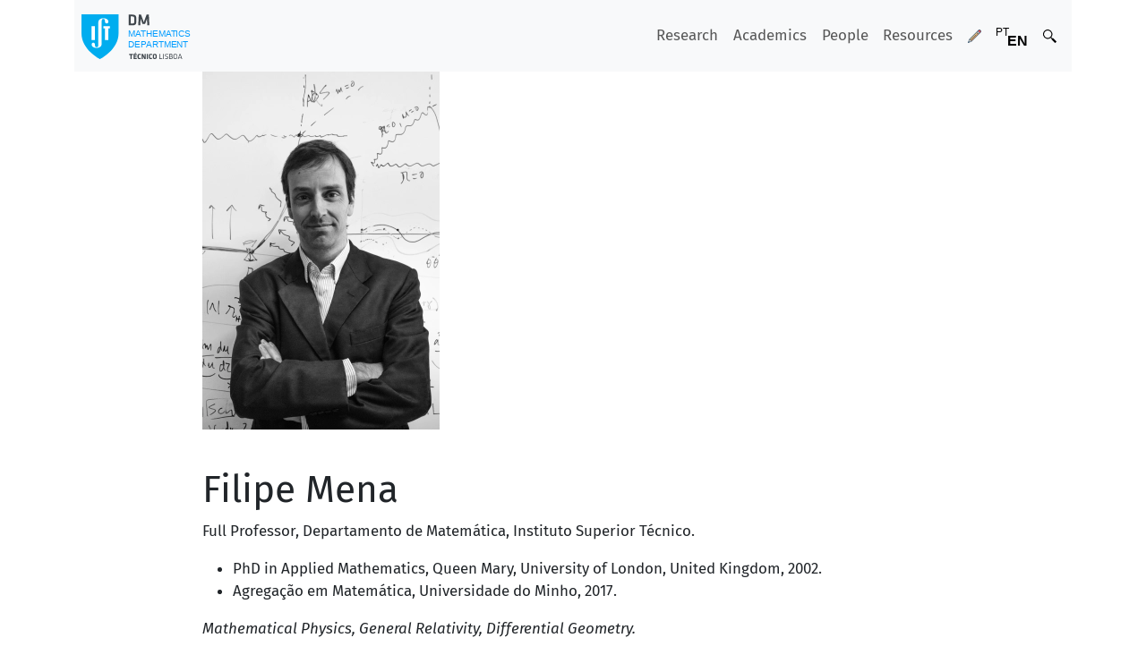

--- FILE ---
content_type: text/html; charset=UTF-8
request_url: https://math.tecnico.ulisboa.pt/faculty/professor.php?who=fmena
body_size: 3172
content:

<!doctype html>
<html itemscope itemtype="https://schema.org/Organization" lang="en">
    <head>
        <meta charset="utf-8">
        <meta name="viewport" content="width=device-width, initial-scale=1, shrink-to-fit=no">
        <link rel="stylesheet" type="text/css" href="/libs/bootstrap/css/bootstrap.min.css" media="screen" />


        <link href="https://math.tecnico.ulisboa.pt/css/fs.css" rel="stylesheet">

        <link rel="stylesheet" type="text/css" href="/css/custom20260117.min.css">
        <link rel="stylesheet" type="text/css" href="/css/print20250117.min.css" media="print" />
                <!-- Favicons -->
        <link rel="icon" href="/favicon.ico" type="image/x-icon" />

        <link rel="apple-touch-icon" href="/img/apple-touch-icon.png">
        <title>Faculty members at DMIST</title>
                <meta name="Keywords" content="mathematics, geometry, analysis, dynamical systems, algebra, differential equations, numerical analysis, statistics, computer science, research, seminars, researchers, faculty" />
        <meta property="og:description" name="Description" content="Individual information for faculty members at the Department of Mathematics of Instituto Superior Técnico. Filipe Mena" />
        <meta itemprop="image" content="https://math.tecnico.ulisboa.pt/img/DM_CMYK.svg">
        <meta property="og:image" content="https://math.tecnico.ulisboa.pt/img/DM_CMYK.svg">
        <meta itemprop="name" content="Instituto Superior Técnico" />
        <meta itemprop="url" content="https://math.tecnico.ulisboa.pt/professor" />
    </head>
    <body>

        <header>


            <div class="container-xl fixed-top">

    <nav class="px-2 bg-body-tertiary navbar  navbar-expand-md navbar-light ">



        
            <div id='dmlogo' class="navbar-brand" >
                <img title="Mathematics @ Instituto Superior Técnico" alt="[Logo] Mathematics Department" height="315" src="/img/DM_Ersatz.svg" width="814" usemap="#logomap">
                <map name="logomap">

                    <area shape="rect" coords="40,0,130,35" alt="Departamento de Matemática" title="Departamento de Matemática" href="https://math.tecnico.ulisboa.pt">
                    <area shape="rect" coords="40,35,130,50" alt="Técnico" title="Técnico" href="https://tecnico.ulisboa.pt/">
                    <area shape="rect" coords="0,0,35,50" alt="Técnico" title="Técnico" href="https://tecnico.ulisboa.pt/">
                </map>
            </div>


            <button class="navbar-toggler" type="button" data-bs-toggle="collapse" data-bs-target="#navbarSupportedContent" aria-controls="navbarSupportedContent" aria-expanded="false" aria-label="Toggle navigation">
                <span class="navbar-toggler-icon"></span>
            </button>


            <div class="collapse navbar-collapse justify-content-end" id="navbarSupportedContent">
                <ul class="navbar-nav  mb-2 mb-lg-0 ">

                    <li class="nav-item dropdown">
                        <a class="nav-link dropdown-toggle" href="#" role="button" data-bs-toggle="dropdown" aria-expanded="false">
                            Research
                        </a>
                        <div class="dropdown-menu">
                            <a class="dropdown-item" href="/research">Overview</a>
                            <div class="dropdown-divider"></div>
                            <a class="dropdown-item" href="https://camgsd.tecnico.ulisboa.pt/"><abbr title='Centre for Mathematical Analysis, Geometry and Dynamical Systems'>CAMGSD</abbr></a>
                            <a class="dropdown-item" href="https://cemat.tecnico.ulisboa.pt/"><abbr title='Center for Computational and Stochastic Mathematics'>CEMAT</abbr></a>
                            <a class="dropdown-item" href="https://fisica-matematica.pt/"><abbr title='Mathematical Physics Group'>GFM</abbr></a>
                            <a class="dropdown-item" href="https://www.it.pt/Groups/Index/29"><abbr title='Security and Quantum Information Group'>SQIG</abbr></a>
                            <div class="dropdown-divider"></div>
                            <a class="dropdown-item" href="/research#areas">Scientific areas</a>
                        </div>
                    </li>
                    <li class="nav-item dropdown">
                        <a class="nav-link dropdown-toggle" href="#" role="button" data-bs-toggle="dropdown" aria-expanded="false">
                            Academics
                        </a>
                        <div class="dropdown-menu">
                            <a class="dropdown-item" href="/teaching">Overview</a>
                            <div class="dropdown-divider"></div>
                            <a class="dropdown-item" href="/teaching#lic">BSc</a>
                            <a class="dropdown-item" href="https://fenix.tecnico.ulisboa.pt/cursos/lmac">Applied Mathematics and Computation</a>
                            <div class="dropdown-divider"></div>
                            <a class="dropdown-item" href="/teaching#master">Master</a>
                            <a class="dropdown-item" href="https://fenix.tecnico.ulisboa.pt/cursos/mma">Applied Mathematics and Computation</a>
                            <a class="dropdown-item" href="https://fenix.tecnico.ulisboa.pt/cursos/mecd">Engineering and Data Science</a>
                            <a class="dropdown-item" href="https://fenix.tecnico.ulisboa.pt/cursos/msidc">Information Security and Law in Cyberspace</a>
                            <div class="dropdown-divider"></div>
                            <a class="dropdown-item" href="https://math.tecnico.ulisboa.pt/teaching/#phd">PhD</a>
                            <div class="dropdown-divider"></div>
                            <a class="dropdown-item" href="/degrees">Academic defenses</a>
                        </div>
                    </li>
                    <li class="nav-item dropdown">
                        <a class="nav-link dropdown-toggle" href="#" role="button" data-bs-toggle="dropdown" aria-expanded="false">
                            People
                        </a>
                        <div class="dropdown-menu">
                            <a class="dropdown-item" href="/faculty">Faculty</a>
                            <a class="dropdown-item" href="/faculty/recent">Recent hiring</a>
                            <a class="dropdown-item" href="/doctoral_students">Doctoral students</a>
                            <a class="dropdown-item" href="/officers">Department officers</a>
                            <div class="dropdown-divider"></div>
                            <a class="dropdown-item" href="/staff">Technical and administrative staff</a>

                        </div>
                    </li>
                    <li class="nav-item dropdown">
                        <a class="nav-link dropdown-toggle" href="#" role="button" data-bs-toggle="dropdown" aria-expanded="false">
                            Resources
                        </a>
                        <div class="dropdown-menu">
                            <a class="dropdown-item" href="/seminars">Seminars</a>
                            <a class="dropdown-item" href="/teaching/outreach/">Outreach talks</a>
                            <a class="dropdown-item" href="https://www.nmath.pt">n{math}</a>
                            <a class="dropdown-item" href="/library">Library</a>
                            <a class="dropdown-item" href="/galeria">Photo and video galleries</a>
                            <a class="dropdown-item" href="/structure">Administration</a>
                            <div class="dropdown-divider"></div>
                            <a class="dropdown-item" href="/about">About this site</a>
                        </div>
                    </li>
                    <li class="nav-item">
        <a class="nav-link " id='editpencil' href="/bo/index.php"><img title="Edit" src='/img/pencil-svgrepo-com.svg' width='512' height='512' alt='Edit' /></a>
    </li>
                            <li class="nav-item"><a class='nav-link' href='/faculty/professor.php?who=fmena&amp;lang=pt'><img id='langswap' alt='Language swap' title='Mudar para Português' src='/img/ptEN.svg' height='76' width='133' /></a>
                    </li>
                    <li class="nav-item">
                        <a class="nav-link " href="/search/">
                            <img src="/img/Magnifying_glass_icon.svg" alt='Search' title='Search' height="419" width="419" style='margin:0;height:15px;width:auto'/>
                        </a>
                    </li>

                </ul>

            </div>


                </nav>
</div>


            <div style="min-height:80px">

            </div>
            
        </header>

        <main class='math'>
                                <div class='container col-lg-8' style='min-height:calc(100vh - 150px)' id='texto'>

                            <div style="min-height:250px" itemscope itemtype="https://schema.org/Person">
    <img itemprop='image' src='https://math.tecnico.ulisboa.pt/fb/photos/16960074072382_FMena_scaled.webp' class='photo' alt='Filipe Mena' title='Filipe Mena' /><h1 itemprop='name'>Filipe Mena</h1><p><span  itemprop='jobTitle'>Full Professor</span>, <span itemprop='worksFor' itemscope itemtype='https://schema.org/Organization'><span itemprop='department' itemscope itemtype='https://schema.org/Organization'><span itemprop='name'>Departamento de Matemática</span><meta itemprop='sameAs' content='https://math.tecnico.ulisboa.pt/' />, </span><span itemprop='name'>Instituto Superior Técnico</span><meta itemprop='sameAs' content='https://tecnico.ulisboa.pt/' /></span>.</p>
    <ul>
                <li>PhD in Applied Mathematics, <span itemprop='alumniOf'>Queen Mary, University of London, United Kingdom</span>, 2002.   </li>
        <li>Agregação em Matemática, Universidade do Minho, 2017.</li>    </ul>
            <p><em>Mathematical Physics, General Relativity, Differential Geometry.</em></p>
            <address> 
        <span itemprop='telephone'>351 21 8417130</span>.<br />
            <a itemprop='email' href='mailto:filipecmena@tecnico.ulisboa.pt'>filipecmena@tecnico.ulisboa.pt</a><br/><br/>Personal web page<br/><a itemprop='url' href='https://www.math.tecnico.ulisboa.pt/~fmena/' rel='noopener' target='_blank'>https://www.math.tecnico.ulisboa.pt/~fmena/</a><br/><br/>Office: 5.48    </address>

</div>

<div class='texto' style="font-size:0.9em">

    Personal web pages are the exclusive responsibility of their owner.
</div>

                    <div class='math' id="texto_editavel"> <hr />
<p style="font-size:9px">Data on this page has been obtained from Department of Mathematics databases. Requests for changes in phone, personal web page location, office location or degrees should be directed to the main Office which may update the page through <tt style="border: thin solid #777"><a href="/contacts/bo">/math/edit</a></tt>.</p>
                    </div>
                                    </div>
        </main>
        <footer class="container-xl mx-auto">
            <div class="mx-0 text-center py-5  text-body-secondary bg-body-tertiary" id="foot_links">
                <a style='font-size:120%;font-weight:bold' href="/addresses">Contacts DM</a> / <span id='footer_links_global'> <a style='font-size:120%;font-weight:bold' href="https://tecnico.ulisboa.pt/en/contacts/">Contacts IST</a></span> / <a href='https://www.facebook.com/mathist/'><img style='height:20px;width:auto;vertical-align:baseline' src='/img/Facebook_icon_2013.svg' alt='Facebook' height='300' width='300'/></a> / 
<a href="https://educast.fccn.pt/vod/channels/134cbitpg0"><img src='/img/Mplayer.svg' style='height:20px;width:auto;vertical-align:baseline' title='Educast video channel' alt='Educast video channel' height='64' width='64'/></a>
    
                <div id='foot_copy'>&copy;2007-2026, Instituto Superior Técnico. All rights reserved.</div>
                
            </div>
        </footer>
        <script>
            function menumuda() {
                document.mudamenu.submit();
            }
        </script>
        <script src="/libs/jquery/jquery.min.js"></script>
        <script src="/libs/popper/popper.min.js"></script>
        <script src="/libs/bootstrap/js/bootstrap.min.js" ></script>
                    <script src="/scripts/mathjax4-config.js" defer></script>
                    <script src='/mathjax4/tex-mml-svg-nofont.js' id="MathJax-script" defer></script>
        <script src='scripts/local.js'></script>
    </body>
</html>


--- FILE ---
content_type: text/css
request_url: https://math.tecnico.ulisboa.pt/css/custom20260117.min.css
body_size: 268
content:
*{font-family:'Fira Sans'}html{background-color:#fff;font-size:1.06rem}body * :target{background-color:#fcffba !important;scroll-margin:100px}.navbar-nav .dropdown-toggle::after{content:none}#langswap{height:20px;width:auto}#dmlogo img{height:50px;width:auto;vertical-align:text-top}h1{margin-top:1em}a,em,strong,b{font-size:inherit}a{text-decoration:none}a:hover{text-decoration:underline;color:#006edf}a.rss img{height:28px;width:auto;vertical-align:baseline}@keyframes zoominoutsinglefeatured{0%{transform:scale(1,1)}50%{transform:scale(1.2,1.2)}100%{transform:scale(1,1)}}.carousel-inner{height:0;padding-bottom:33.3%}.carousel-item{position:absolute !important;top:0;right:0;bottom:0;left:0}.carousel-item img{height:100%;object-fit:cover}.blurb{overflow:hidden;display:-webkit-box;-webkit-line-clamp:3;line-clamp:3;-webkit-box-orient:vertical;text-overflow:ellipsis;max-height:75px}.blurb>p{margin-bottom:0}#editpencil img{height:15px;width:auto}#myform{display:none}footer{clear:both}fieldset{margin-top:1em;background-color:#eee5cc;padding:1em}fieldset legend{font-style:italic;font-weight:bold}.hyphenate{hyphens:auto}.photo{max-width:100%;height:auto}.print{display:none}main{min-height:calc(100vh - 260px)}select#year,select#sgid{-webkit-appearance:menulist-button;display:inline;margin-top:0;color:inherit;font:inherit}.marker{background-color:yellow}

--- FILE ---
content_type: text/css
request_url: https://math.tecnico.ulisboa.pt/css/print20250117.min.css
body_size: -100
content:
html{font:62.5%/2em 'Source Sans Pro',sans-serif;font-weight:400 !important}#perfnav,#latnav_container,#search,.col_right,#contextual_nav,#footer,#foot_links,.rss,a.rss img,.gplus,.link,.smallsearch,.card,.navbar,details,header,.count,#submit2{display:none}#Tecnicologo{height:50px;width:auto}#foot_copy{clear:both;padding-top:2em;font-size:80%}#mathematics{font-family:sans-serif;margin-left:1em;font-size:250%;color:#3d444a;text-decoration:none}body{color:#333}a{color:#333;text-decoration:none;hyphens:none}h1{clear:both}h3{font-size:150%}

--- FILE ---
content_type: image/svg+xml
request_url: https://math.tecnico.ulisboa.pt/img/ptEN.svg
body_size: 679
content:
<?xml version="1.0" encoding="UTF-8" standalone="no"?>
<!-- Created with Inkscape (http://www.inkscape.org/) -->

<svg
   width="37.396275mm"
   height="21.319201mm"
   viewBox="0 0 37.396275 21.319201"
   version="1.1"
   id="svg5"
   inkscape:version="1.1.2 (0a00cf5339, 2022-02-04)"
   sodipodi:docname="ptEN.svg"
   xmlns:inkscape="http://www.inkscape.org/namespaces/inkscape"
   xmlns:sodipodi="http://sodipodi.sourceforge.net/DTD/sodipodi-0.dtd"
   xmlns="http://www.w3.org/2000/svg"
   xmlns:svg="http://www.w3.org/2000/svg">
  <sodipodi:namedview
     id="namedview7"
     pagecolor="#ffffff"
     bordercolor="#666666"
     borderopacity="1.0"
     inkscape:pageshadow="2"
     inkscape:pageopacity="0.0"
     inkscape:pagecheckerboard="0"
     inkscape:document-units="mm"
     showgrid="false"
     fit-margin-top="0"
     fit-margin-left="0"
     fit-margin-right="0"
     fit-margin-bottom="0"
     inkscape:zoom="0.65512531"
     inkscape:cx="132.03581"
     inkscape:cy="109.90264"
     inkscape:window-width="1366"
     inkscape:window-height="700"
     inkscape:window-x="0"
     inkscape:window-y="0"
     inkscape:window-maximized="1"
     inkscape:current-layer="layer1" />
  <defs
     id="defs2">
    <rect
       x="351.76181"
       y="650.31995"
       width="184.55246"
       height="157.71861"
       id="rect35702" />
    <rect
       x="229.76311"
       y="568.50006"
       width="144.54973"
       height="173.15945"
       id="rect31310" />
    <rect
       x="337.90088"
       y="475.10229"
       width="205.42361"
       height="197.0932"
       id="rect19752" />
    <rect
       x="258.70676"
       y="272.13297"
       width="223.70227"
       height="173.18474"
       id="rect2498" />
  </defs>
  <g
     inkscape:label="Camada 1"
     inkscape:groupmode="layer"
     id="layer1"
     transform="translate(-69.696003,-73.97998)">
    <g
       id="g41744">
      <text
         xml:space="preserve"
         transform="scale(0.26458333)"
         id="text2496"
         style="font-size:48px;line-height:1.25;font-family:sans-serif;letter-spacing:0px;word-spacing:0px;white-space:pre;shape-inside:url(#rect2498)"><tspan
           x="258.70703"
           y="314.60156"
           id="tspan42025">PT</tspan></text>
      <text
         xml:space="preserve"
         transform="matrix(0.26458333,0,0,0.26458333,-6.4951014,-45.386804)"
         id="text19750"
         style="font-size:64px;line-height:1.25;font-family:sans-serif;letter-spacing:0px;word-spacing:0px;white-space:pre;shape-inside:url(#rect19752)"><tspan
           x="337.90039"
           y="531.72656"
           id="tspan42029"><tspan
             style="font-weight:bold;-inkscape-font-specification:'sans-serif Bold'"
             id="tspan42027">EN</tspan></tspan></text>
    </g>
    <text
       xml:space="preserve"
       transform="scale(0.26458333)"
       id="text31308"
       style="font-size:48px;line-height:1.25;font-family:sans-serif;letter-spacing:0px;word-spacing:0px;white-space:pre;shape-inside:url(#rect31310)" />
  </g>
</svg>


--- FILE ---
content_type: image/svg+xml
request_url: https://math.tecnico.ulisboa.pt/img/Mplayer.svg
body_size: 1463
content:
<?xml version="1.0" encoding="UTF-8" standalone="no"?>
<svg xmlns="http://www.w3.org/2000/svg" xml:space="preserve" width="64" height="64" viewBox="0 0 48 48">
  <defs>
    <linearGradient id="e" x1="22.669" x2="23.184" y1="9.3193" y2="11.242" gradientUnits="userSpaceOnUse">
      <stop offset="0" stop-color="#fff"/>
      <stop offset="1" stop-color="#cecedb"/>
    </linearGradient>
    <linearGradient id="f" x1="22.367" x2="24.236" y1="7.8496" y2="14.824" gradientUnits="userSpaceOnUse">
      <stop offset="0" stop-color="#cecedb"/>
      <stop offset=".0054" stop-color="#cbcbd7"/>
      <stop offset=".0705" stop-color="#a5a5ad"/>
      <stop offset=".1338" stop-color="#87878c"/>
      <stop offset=".1941" stop-color="#727274"/>
      <stop offset=".2502" stop-color="#656566"/>
      <stop offset=".2977" stop-color="#616161"/>
      <stop offset="1"/>
    </linearGradient>
    <linearGradient id="d" x1="311.22" x2="311.22" y1="17.458" y2="23.226" gradientTransform="matrix(1 0 .2679 1 -292.71 0)" gradientUnits="userSpaceOnUse">
      <stop offset="0" stop-color="#cecedb"/>
      <stop offset=".2977" stop-color="#828282"/>
      <stop offset="1"/>
    </linearGradient>
    <linearGradient id="c" x1="24.16" x2="24.16" y1="18.868" y2="20.534" gradientUnits="userSpaceOnUse">
      <stop offset="0" stop-color="#fff"/>
      <stop offset="1" stop-color="#e9e9ef"/>
    </linearGradient>
    <linearGradient id="b" x1="24.947" x2="24.947" y1="21.048" y2="23.1" gradientUnits="userSpaceOnUse">
      <stop offset="0" stop-color="#616161"/>
      <stop offset=".1569" stop-color="#88888a"/>
      <stop offset=".326" stop-color="#ababae"/>
      <stop offset=".4963" stop-color="#c6c6ca"/>
      <stop offset=".6657" stop-color="#d9d9df"/>
      <stop offset=".834" stop-color="#e5e5eb"/>
      <stop offset="1" stop-color="#e9e9ef"/>
    </linearGradient>
    <linearGradient id="a" x1="24.948" x2="24.948" y1="49.257" y2="21.948" gradientUnits="userSpaceOnUse">
      <stop offset=".0056" stop-color="#fff"/>
      <stop offset=".045" stop-color="#f8f8fa"/>
      <stop offset=".1027" stop-color="#e4e4ec"/>
      <stop offset=".1713" stop-color="#c4c4d4"/>
      <stop offset=".1854" stop-color="#bdbdcf"/>
      <stop offset=".1896" stop-color="#bebed0"/>
      <stop offset=".2751" stop-color="#cacad8"/>
      <stop offset=".3595" stop-color="#cecedb"/>
      <stop offset=".7865" stop-color="#e9e9ef"/>
    </linearGradient>
  </defs>
  <path d="M44.5 17.527H10.604l32.735-8.771c.188-.051.346-.171.443-.341.097-.169.123-.365.072-.554l-1.08-4.032c-.048-.185-.174-.348-.341-.444-.169-.097-.366-.123-.554-.072l-.246.067s.041.021.051.027c-.27.034-.743.159-1.664.406L4.088 13.439c-.188.05-.345.171-.443.339-.065.114-.099.238-.099.365 0 .064.008.128.025.19l1.073 4.002v4.095c0 .402.327.729.729.729h1.524v21.457c0 .366.273.678.636.725l.22.027c.238.029.863.096 1.593.096h32.758c1.35 0 2.447-1.114 2.447-2.484V23.155c.378-.027.68-.34.68-.724v-4.174c0-.402-.328-.73-.731-.73z" opacity=".2"/>
  <path d="M44.112 17.139H10.215L42.95 8.367c.188-.05.346-.171.443-.341.097-.168.123-.365.073-.554l-1.08-4.032c-.049-.185-.173-.347-.341-.444-.169-.097-.365-.123-.554-.072l-.248.066.052.026c-.271.035-.743.159-1.664.406L3.699 13.051c-.188.05-.345.171-.443.339-.065.114-.098.239-.098.365 0 .063.008.127.025.19l1.073 4.003v4.093c0 .403.328.73.73.73H6.51v21.457c0 .366.273.677.636.725l.219.027c.238.029.863.096 1.593.096h32.757c1.351 0 2.448-1.115 2.448-2.484V22.767c.378-.027.679-.34.679-.725v-4.173c0-.403-.327-.73-.73-.73z" opacity=".2"/>
  <path d="M43.723 16.75H9.826l32.735-8.771c.188-.051.346-.172.443-.341s.123-.365.072-.554l-1.08-4.032c-.049-.186-.174-.348-.341-.444-.169-.097-.365-.123-.554-.072l-.248.067.052.026c-.271.034-.743.159-1.664.406l-35.93 9.627c-.188.05-.345.171-.443.339-.065.114-.098.239-.098.365 0 .063.008.128.025.19l1.073 4.002v4.094c0 .402.328.73.73.73h1.524v21.674c0 .41134.22768.63147.636.63147l34.569-.0002c1.351 0 2.448-1.114 2.448-2.484v-19.826c.378-.027.679-.339.679-.725v-4.173c-.001-.402-.329-.729-.731-.729z"/>
  <path fill="#fff" d="M7.102 43.7h34.224c.81 0 1.467-.671 1.467-1.498v-21.47c0-.828-.657-1.499-1.467-1.499H8.569c-.81 0-1.467.671-1.467 1.499V43.7z"/>
  <path fill="url(#a)" d="M7.102 43.7h34.224c.81 0 1.467-.671 1.467-1.498v-21.47c0-.828-.657-1.499-1.467-1.499H8.569c-.81 0-1.467.671-1.467 1.499V43.7z" opacity=".8"/>
  <path fill="#fff" d="M41.326 19.233H8.569c-.81 0-1.467.671-1.467 1.499V43.7h34.224c.81 0 1.467-.671 1.467-1.498v-21.47c0-.828-.657-1.499-1.467-1.499zm.444 22.969c0 .262-.199.474-.443.474H8.126V20.732c0-.261.199-.475.443-.475h32.757c.244 0 .443.213.443.475v21.47h.001z" opacity=".5"/>
  <path fill="url(#b)" d="M7.102 23.682s.657.016 1.467.016h32.757c.81 0 1.467-.123 1.467-.274v-3.917c0-.15-.657-.273-1.467-.273H8.569c-.81 0-1.467.123-1.467.273v4.175z" opacity=".8"/>
  <path d="M43.467 17.139H4.597c-.188 0-.341.153-.341.341v4.173c0 .188.153.341.341.341h39.125c.189 0 .342-.153.342-.341V17.48c0-.188-.152-.341-.342-.341h-.255z"/>
  <path fill="url(#c)" d="M4.854 17.735h38.613v3.661H4.854z"/>
  <path fill="url(#d)" d="M7.762 21.396h3.662l-1.627-3.661H6.136l1.626 3.661m17.013-3.661h-3.66l1.626 3.661h3.661l-1.627-3.661m-7.489 0h-3.662l1.627 3.661h3.662l-1.627-3.661m22.47 0h-3.663l1.628 3.661h3.661l-1.626-3.661m-7.49 0h-3.662l1.627 3.661h3.664l-1.629-3.661z"/>
  <path d="m41.203 2.911-.248.067h.001L3.411 13.038c-.088.023-.162.081-.208.159s-.058.171-.034.258l1.081 4.033c.049.182.236.29.418.241L42.461 7.603c.182-.049.29-.236.24-.418l-1.079-4.032c-.023-.087-.081-.162-.159-.208-.079-.045-.172-.057-.26-.034z"/>
  <path fill="url(#e)" d="M4.761 17.085 42.06 7.091l-.949-3.536-37.297 9.993z"/>
  <path fill="url(#f)" d="m7.57 16.333 3.538-.947-1.571-3.371L6 12.963l1.57 3.37m16.434-8.194-3.537.948 1.571 3.37 3.538-.948-1.572-3.37m-7.234 1.938-3.537.948 1.572 3.37 3.536-.949-1.571-3.369m21.703-5.815-3.535.947 1.571 3.37 3.537-.947-1.573-3.37m-7.234 1.939-3.538.946 1.572 3.371 3.537-.948-1.571-3.369z"/>
  <path fill="none" d="M0 48V0h48v48"/>
</svg>

--- FILE ---
content_type: image/svg+xml
request_url: https://math.tecnico.ulisboa.pt/img/DM_Ersatz.svg
body_size: 3512
content:
<?xml version="1.0" encoding="UTF-8" standalone="no"?>
<!-- Created with Inkscape (http://www.inkscape.org/) -->

<svg
   width="202.97197mm"
   height="83.301994mm"
   viewBox="0 0 202.97197 83.301994"
   version="1.1"
   id="svg5"
   inkscape:version="1.1.2 (0a00cf5339, 2022-02-04)"
   sodipodi:docname="DM_Ersatz.svg"
   xmlns:inkscape="http://www.inkscape.org/namespaces/inkscape"
   xmlns:sodipodi="http://sodipodi.sourceforge.net/DTD/sodipodi-0.dtd"
   xmlns="http://www.w3.org/2000/svg"
   xmlns:svg="http://www.w3.org/2000/svg">
  <sodipodi:namedview
     id="namedview7"
     pagecolor="#ffffff"
     bordercolor="#666666"
     borderopacity="1.0"
     inkscape:pageshadow="2"
     inkscape:pageopacity="0.0"
     inkscape:pagecheckerboard="0"
     inkscape:document-units="mm"
     showgrid="false"
     fit-margin-top="0"
     fit-margin-left="0"
     fit-margin-right="0"
     fit-margin-bottom="0"
     inkscape:zoom="0.46324355"
     inkscape:cx="406.91339"
     inkscape:cy="-45.332526"
     inkscape:window-width="1366"
     inkscape:window-height="700"
     inkscape:window-x="0"
     inkscape:window-y="0"
     inkscape:window-maximized="1"
     inkscape:current-layer="layer1" />
  <defs
     id="defs2">
    <linearGradient
       id="linearGradient115144"
       inkscape:swatch="solid">
      <stop
         style="stop-color:#6877ff;stop-opacity:1;"
         offset="0"
         id="stop115142" />
    </linearGradient>
    <rect
       x="461.46786"
       y="798.6286"
       width="253.82462"
       height="138.01292"
       id="rect95076" />
    <rect
       x="178.36874"
       y="855.60651"
       width="239.18764"
       height="111.43798"
       id="rect91308" />
    <linearGradient
       id="linearGradient84809"
       inkscape:swatch="solid">
      <stop
         style="stop-color:#000000;stop-opacity:1;"
         offset="0"
         id="stop84807" />
    </linearGradient>
    <rect
       x="139.03935"
       y="712.00928"
       width="514.64001"
       height="220.95357"
       id="rect72396" />
    <rect
       x="104.72922"
       y="712.22144"
       width="564.61823"
       height="256.19937"
       id="rect68056" />
    <linearGradient
       id="linearGradient57820"
       inkscape:swatch="solid">
      <stop
         style="stop-color:#000000;stop-opacity:1;"
         offset="0"
         id="stop57818" />
    </linearGradient>
    <rect
       x="106.02287"
       y="509.46008"
       width="447.32462"
       height="186.41061"
       id="rect51486" />
    <rect
       x="135.4971"
       y="238.09669"
       width="557.9787"
       height="256.94156"
       id="rect7646" />
    <clipPath
       clipPathUnits="userSpaceOnUse"
       id="clipPath18">
      <path
         d="M 0,0 H 1912 V 739.531 H 0 Z"
         id="path20"
         inkscape:connector-curvature="0" />
    </clipPath>
  </defs>
  <g
     inkscape:label="Camada 1"
     inkscape:groupmode="layer"
     id="layer1"
     transform="translate(2.79319,-99.294428)">
    <g
       id="g135413">
      <text
         xml:space="preserve"
         transform="matrix(0.34171437,0,0,0.34946405,37.154999,42.613794)"
         id="text7644"
         style="font-size:48px;line-height:1.25;font-family:sans-serif;letter-spacing:0px;word-spacing:0px;white-space:pre;shape-inside:url(#rect7646);fill:#009cff;fill-opacity:1;fill-rule:evenodd"><tspan
           x="135.49805"
           y="280.56641"
           id="tspan135473">MATHEMATICS
</tspan><tspan
           x="135.49805"
           y="340.56641"
           id="tspan135475">DEPARTMENT</tspan></text>
      <text
         xml:space="preserve"
         transform="scale(0.26458333)"
         id="text68054"
         style="font-size:48px;line-height:1.25;font-family:sans-serif;letter-spacing:0px;word-spacing:0px;white-space:pre;shape-inside:url(#rect68056)" />
      <path
         id="path22"
         style="fill:#3f464c;fill-opacity:1;fill-rule:nonzero;stroke:none;stroke-width:0.112642"
         d="m 88.611567,116.52511 h 3.261764 c 2.542772,0 3.231351,-1.01738 3.231351,-2.93274 v -7.42072 c 0,-1.91491 -0.688579,-2.93262 -3.231351,-2.93262 h -3.261764 z m 3.651166,-16.608112 c 4.906896,0 6.611952,2.483862 6.611952,5.357122 v 9.21589 c 0,2.8433 -1.705056,5.35713 -6.611952,5.35713 H 84.840662 V 99.916998 h 7.422071"
         inkscape:connector-curvature="0" />
      <path
         id="path24"
         style="fill:#3f464c;fill-opacity:1;fill-rule:nonzero;stroke:none;stroke-width:0.112642"
         d="m 115.2699,117.27305 h -4.78727 l -3.68124,-10.32338 -0.32993,12.89747 h -3.85978 l 0.89765,-19.930142 h 4.21966 l 5.14728,14.155002 5.14659,-14.155002 h 4.21843 l 0.89888,19.930142 h -3.86135 l -0.32891,-12.89747 -3.68001,10.32338"
         inkscape:connector-curvature="0" />
      <path
         id="path26"
         style="fill:#3f464c;fill-opacity:1;fill-rule:nonzero;stroke:none;stroke-width:0.112642"
         d="m 90.320115,174.9315 v 7.51092 h -2.114734 v -7.51092 h -2.522047 v -1.87442 h 7.158828 v 1.87442 h -2.522047"
         inkscape:connector-curvature="0" />
      <path
         id="path28"
         style="fill:#3f464c;fill-opacity:1;fill-rule:nonzero;stroke:none;stroke-width:0.112642"
         d="m 95.901621,171.40706 c 0.68948,-0.43695 1.366118,-0.87343 1.915697,-1.29584 l 0.761232,1.18364 c -0.6763,0.4796 -1.169107,0.76121 -1.972918,1.18361 z m -1.973932,11.03536 v -9.38534 h 5.905351 v 1.87442 h -3.790616 v 1.71823 h 3.494481 v 1.87444 h -3.494481 v 2.04382 h 3.790616 v 1.87443 h -5.905351"
         inkscape:connector-curvature="0" />
      <path
         id="path30"
         style="fill:#3f464c;fill-opacity:1;fill-rule:nonzero;stroke:none;stroke-width:0.112642"
         d="m 103.35613,179.37117 c 0,0.81622 0.26843,1.29582 1.31126,1.29582 0.67676,0 1.60695,-0.0836 2.42439,-0.22572 l 0.29569,1.84714 c -0.93009,0.19713 -1.77625,0.29481 -2.72008,0.29481 -2.36727,0 -3.42419,-1.16954 -3.42419,-2.87456 v -3.91826 c 0,-1.7059 1.05692,-2.87412 3.42419,-2.87412 0.94383,0 1.78999,0.0981 2.72008,0.2948 l -0.29569,1.84583 c -0.81744,-0.1408 -1.74763,-0.22441 -2.42439,-0.22441 -1.04283,0 -1.31126,0.47961 -1.31126,1.29582 v 3.24285"
         inkscape:connector-curvature="0" />
      <path
         id="path32"
         style="fill:#3f464c;fill-opacity:1;fill-rule:nonzero;stroke:none;stroke-width:0.112642"
         d="m 110.81155,176.26912 v 6.1733 h -2.01471 v -9.38534 h 2.59256 l 3.08638,6.4681 v -6.4681 h 2.01516 v 9.38534 h -2.60653 l -3.07286,-6.1733"
         inkscape:connector-curvature="0" />
      <path
         id="path34"
         style="fill:#3f464c;fill-opacity:1;fill-rule:nonzero;stroke:none;stroke-width:0.112642"
         d="m 118.39458,182.44242 h 2.11423 v -9.38534 h -2.11423 z"
         inkscape:connector-curvature="0" />
      <path
         id="path36"
         style="fill:#3f464c;fill-opacity:1;fill-rule:nonzero;stroke:none;stroke-width:0.112642"
         d="m 124.3139,179.37117 c 0,0.81622 0.26809,1.29582 1.31115,1.29582 0.67585,0 1.6074,-0.0836 2.42405,-0.22572 l 0.29625,1.84714 c -0.93042,0.19713 -1.77636,0.29481 -2.7203,0.29481 -2.36773,0 -3.42431,-1.16954 -3.42431,-2.87456 v -3.91826 c 0,-1.7059 1.05658,-2.87412 3.42431,-2.87412 0.94394,0 1.78988,0.0981 2.7203,0.2948 l -0.29625,1.84583 c -0.81665,-0.1408 -1.7482,-0.22441 -2.42405,-0.22441 -1.04306,0 -1.31115,0.47961 -1.31115,1.29582 v 3.24285"
         inkscape:connector-curvature="0" />
      <path
         id="path38"
         style="fill:#3f464c;fill-opacity:1;fill-rule:nonzero;stroke:none;stroke-width:0.112642"
         d="m 134.70059,175.97432 c 0,-0.73261 -0.46521,-1.18362 -1.52179,-1.18362 -1.05771,0 -1.52179,0.45101 -1.52179,1.18362 v 3.55086 c 0,0.73261 0.46408,1.18361 1.52179,1.18361 1.05658,0 1.52179,-0.451 1.52179,-1.18361 z m 2.11428,3.73434 c 0,1.42342 -0.98674,2.87456 -3.63607,2.87456 -2.65046,0 -3.63607,-1.45114 -3.63607,-2.87456 v -3.91826 c 0,-1.42298 0.98561,-2.87412 3.63607,-2.87412 2.64933,0 3.63607,1.45114 3.63607,2.87412 v 3.91826"
         inkscape:connector-curvature="0" />
      <path
         id="path40"
         style="fill:#3f464c;fill-opacity:1;fill-rule:nonzero;stroke:none;stroke-width:0.112642"
         d="m 142.91667,181.3578 h 4.07537 v 1.08462 h -5.28739 v -9.38534 h 1.21202 v 8.30072"
         inkscape:connector-curvature="0" />
      <path
         id="path42"
         style="fill:#3f464c;fill-opacity:1;fill-rule:nonzero;stroke:none;stroke-width:0.112642"
         d="m 148.82247,182.44242 h 1.21222 v -9.38534 h -1.21222 z"
         inkscape:connector-curvature="0" />
      <path
         id="path44"
         style="fill:#3f464c;fill-opacity:1;fill-rule:nonzero;stroke:none;stroke-width:0.112642"
         d="m 154.94004,182.58322 c -0.90226,0 -1.98813,-0.16808 -2.79126,-0.49281 l 0.19825,-0.98561 c 0.85945,0.2662 1.76171,0.40832 2.62004,0.40832 1.5094,0 1.81917,-0.39512 1.81917,-1.46654 0,-1.26721 -0.0158,-1.38161 -1.94533,-1.81722 -2.26972,-0.50821 -2.53669,-0.94469 -2.53669,-2.88997 0,-1.6355 0.67585,-2.42311 3.00078,-2.42311 0.8189,0 1.791,0.1122 2.53669,0.30932 l -0.098,1.0283 c -0.74681,-0.1694 -1.63556,-0.26709 -2.40941,-0.26709 -1.5353,0 -1.81691,0.31021 -1.81691,1.3957 0,1.29582 0,1.35303 1.85859,1.81723 2.49501,0.62041 2.6223,0.98694 2.6223,2.81825 0,1.63594 -0.47985,2.56523 -3.05822,2.56523"
         inkscape:connector-curvature="0" />
      <path
         id="path46"
         style="fill:#3f464c;fill-opacity:1;fill-rule:nonzero;stroke:none;stroke-width:0.112642"
         d="m 165.04512,179.34257 c 0,-0.748 -0.4224,-1.15589 -1.35282,-1.15589 h -2.36773 v 3.21292 h 2.43756 c 0.86059,0 1.28299,-0.3652 1.28299,-1.07141 z m -0.30976,-4.35606 c 0,-0.60501 -0.33905,-0.88662 -1.07235,-0.88662 h -2.33844 v 3.04398 h 2.14132 c 0.9169,0 1.26947,-0.42374 1.26947,-1.09915 z m -4.62282,7.45591 v -9.38534 h 3.62143 c 1.48011,0 2.21341,0.66221 2.21341,1.90215 v 1.08549 c 0,0.71853 -0.23993,1.25403 -1.07122,1.56423 0.81778,0.1408 1.38099,0.69081 1.38099,1.69182 v 1.12642 c 0,1.31122 -0.91465,2.01523 -2.32493,2.01523 h -3.81968"
         inkscape:connector-curvature="0" />
      <path
         id="path48"
         style="fill:#3f464c;fill-opacity:1;fill-rule:nonzero;stroke:none;stroke-width:0.112642"
         d="m 169.16105,179.70866 c 0,1.15633 0.70401,1.80446 2.18525,1.80446 1.47785,0 2.18412,-0.64813 2.18412,-1.80446 v -3.91826 c 0,-1.1559 -0.70627,-1.80359 -2.18412,-1.80359 -1.48124,0 -2.18525,0.64769 -2.18525,1.80359 z m 5.58139,0.0277 c 0,1.56422 -0.97435,2.84684 -3.39614,2.84684 -2.42518,0 -3.39728,-1.28262 -3.39728,-2.84684 v -3.97326 c 0,-1.5651 0.9721,-2.84684 3.39728,-2.84684 2.42179,0 3.39614,1.28174 3.39614,2.84684 v 3.97326"
         inkscape:connector-curvature="0" />
      <path
         id="path50"
         style="fill:#3f464c;fill-opacity:1;fill-rule:nonzero;stroke:none;stroke-width:0.112642"
         d="m 180.11094,173.93049 -1.67611,5.20088 h 3.35222 z m 3.98864,8.51193 h -1.22554 l -0.7761,-2.25503 h -3.98864 l -0.76146,2.25503 h -1.22554 l 3.17199,-9.38534 h 1.63556 l 3.16973,9.38534"
         inkscape:connector-curvature="0" />
      <path
         id="path100"
         style="fill:#00adef;fill-opacity:1;fill-rule:evenodd;stroke:none;stroke-width:0.112642"
         d="m 31.580085,182.59642 c 0,0 -34.373275,-16.8611 -34.373275,-48.34129 0,-21.24793 0,-34.960702 0,-34.960702 h 68.873385 c 0,0 0,13.712772 0,34.960702 0,31.48019 -34.50011,48.34129 -34.50011,48.34129"
         inkscape:connector-curvature="0" />
      <path
         id="path102"
         style="fill:#ffffff;fill-opacity:1;fill-rule:nonzero;stroke:none;stroke-width:0.112642"
         d="M 49.977621,125.59445 H 47.10661 v 21.56389 H 40.899492 V 125.59445 H 38.04076 v -4.32172 h 11.936861 v 4.32172"
         inkscape:connector-curvature="0" />
      <path
         id="path104"
         style="fill:#ffffff;fill-opacity:1;fill-rule:nonzero;stroke:none;stroke-width:0.112642"
         d="m 22.27183,147.14291 h -6.204978 l 0.0052,-25.87018 h 6.190897 l 0.0089,25.87018"
         inkscape:connector-curvature="0" />
      <path
         id="path106"
         style="fill:#ffffff;fill-opacity:1;fill-rule:nonzero;stroke:none;stroke-width:0.112642"
         d="m 37.778981,106.61614 c -5.133193,0 -9.29778,2.6598 -9.29778,7.79333 v 39.62396 c 0,4.34943 0,6.50325 -3.08762,6.50325 -2.873151,0 -3.128397,-2.14504 -3.128397,-5.31308 v 0 c 0,-1.70945 -1.386055,-3.09765 -3.098997,-3.09765 -1.70945,0 -3.099335,1.3882 -3.099335,3.09765 v 0 c 0,4.36047 4.194099,6.60677 9.326729,6.60677 5.132742,0 9.292936,-2.66431 9.292936,-7.79694 l 0.0023,-39.62396 c 0,-4.34808 0,-6.50415 3.090211,-6.50415 2.868307,0 3.120511,2.14853 3.120511,5.31308 h 0.0065 c 0,1.71249 1.386056,3.0999 3.096407,3.0999 1.71373,0 3.098884,-1.38741 3.098884,-3.0999 h 0.0053 c 0,-4.36261 -4.198492,-6.60226 -9.327629,-6.60226"
         inkscape:connector-curvature="0" />
    </g>
  </g>
</svg>


--- FILE ---
content_type: image/svg+xml
request_url: https://math.tecnico.ulisboa.pt/img/Magnifying_glass_icon.svg
body_size: -224
content:
<?xml version="1.0" encoding="UTF-8"?>
<svg xmlns="http://www.w3.org/2000/svg" width="490" height="490">
<path fill="none" stroke="#000" stroke-width="36" stroke-linecap="round" d="m280,278a153,153 0 1,0-2,2l170,170m-91-117 110,110-26,26-110-110"/>
</svg>

--- FILE ---
content_type: text/javascript
request_url: https://math.tecnico.ulisboa.pt/faculty/scripts/local.js
body_size: -329
content:
function ordemmuda(){document.ordem.submit();}




--- FILE ---
content_type: text/javascript
request_url: https://math.tecnico.ulisboa.pt/scripts/mathjax4-config.js
body_size: 115
content:
window.MathJax = {
    output: {
        font: 'mathjax-fira',
        linebreaks: {// options for when overflow is linebreak
            inline: true, // true for browser-based breaking of inline equations
            width: '100%', // a fixed size or a percentage of the container width
            lineleading: .2, // the default lineleading in em units
            LinebreakVisitor: null         // The LinebreakVisitor to use
        }
    },
    loader: {load: ['ui/lazy']},
    svg: {
        scale: 1,
        mtextInheritFont: true,
        displayOverflow: "linebreak"
    },
    chtml: {
        scale: 1,
        mtextInheritFont: true,
        displayOverflow: "linebreak"
    },
    options: {
        processHtmlClass: "math",
        ignoreHtmlClass: "tex2jax_ignore|cke|resumo"
    },
    tex: {
        tags: 'ams',
        macros: {
            sen: "\\operatorname{sen}",
            tg: "\\operatorname{tg}",
            arctg: "\\operatorname{arctg}",
            arcsen: "\\operatorname{arcsen}",
            arcos: "\\operatorname{arcos}",
            div: "\\operatorname{div}",
            rot: "\\operatorname{rot}"
        },
        inlineMath: [['$', '$'], ['\\(', '\\)']],
        displayMath: [['$$', '$$'], ["\\[", "\\]"]],
        processEscapes: true,
        autoload: {
            color: ['color']
        }
    }
};

--- FILE ---
content_type: text/javascript
request_url: https://math.tecnico.ulisboa.pt/mathjax4/tex-mml-svg-nofont.js
body_size: 252253
content:
(()=>{var __webpack_modules__={159:(t,e,s)=>{"use strict";var i=s(870).freeze;e.XML_ENTITIES=i({amp:"&",apos:"'",gt:">",lt:"<",quot:'"'}),e.HTML_ENTITIES=i({Aacute:"\xc1",aacute:"\xe1",Abreve:"\u0102",abreve:"\u0103",ac:"\u223e",acd:"\u223f",acE:"\u223e\u0333",Acirc:"\xc2",acirc:"\xe2",acute:"\xb4",Acy:"\u0410",acy:"\u0430",AElig:"\xc6",aelig:"\xe6",af:"\u2061",Afr:"\u{1d504}",afr:"\u{1d51e}",Agrave:"\xc0",agrave:"\xe0",alefsym:"\u2135",aleph:"\u2135",Alpha:"\u0391",alpha:"\u03b1",Amacr:"\u0100",amacr:"\u0101",amalg:"\u2a3f",AMP:"&",amp:"&",And:"\u2a53",and:"\u2227",andand:"\u2a55",andd:"\u2a5c",andslope:"\u2a58",andv:"\u2a5a",ang:"\u2220",ange:"\u29a4",angle:"\u2220",angmsd:"\u2221",angmsdaa:"\u29a8",angmsdab:"\u29a9",angmsdac:"\u29aa",angmsdad:"\u29ab",angmsdae:"\u29ac",angmsdaf:"\u29ad",angmsdag:"\u29ae",angmsdah:"\u29af",angrt:"\u221f",angrtvb:"\u22be",angrtvbd:"\u299d",angsph:"\u2222",angst:"\xc5",angzarr:"\u237c",Aogon:"\u0104",aogon:"\u0105",Aopf:"\u{1d538}",aopf:"\u{1d552}",ap:"\u2248",apacir:"\u2a6f",apE:"\u2a70",ape:"\u224a",apid:"\u224b",apos:"'",ApplyFunction:"\u2061",approx:"\u2248",approxeq:"\u224a",Aring:"\xc5",aring:"\xe5",Ascr:"\u{1d49c}",ascr:"\u{1d4b6}",Assign:"\u2254",ast:"*",asymp:"\u2248",asympeq:"\u224d",Atilde:"\xc3",atilde:"\xe3",Auml:"\xc4",auml:"\xe4",awconint:"\u2233",awint:"\u2a11",backcong:"\u224c",backepsilon:"\u03f6",backprime:"\u2035",backsim:"\u223d",backsimeq:"\u22cd",Backslash:"\u2216",Barv:"\u2ae7",barvee:"\u22bd",Barwed:"\u2306",barwed:"\u2305",barwedge:"\u2305",bbrk:"\u23b5",bbrktbrk:"\u23b6",bcong:"\u224c",Bcy:"\u0411",bcy:"\u0431",bdquo:"\u201e",becaus:"\u2235",Because:"\u2235",because:"\u2235",bemptyv:"\u29b0",bepsi:"\u03f6",bernou:"\u212c",Bernoullis:"\u212c",Beta:"\u0392",beta:"\u03b2",beth:"\u2136",between:"\u226c",Bfr:"\u{1d505}",bfr:"\u{1d51f}",bigcap:"\u22c2",bigcirc:"\u25ef",bigcup:"\u22c3",bigodot:"\u2a00",bigoplus:"\u2a01",bigotimes:"\u2a02",bigsqcup:"\u2a06",bigstar:"\u2605",bigtriangledown:"\u25bd",bigtriangleup:"\u25b3",biguplus:"\u2a04",bigvee:"\u22c1",bigwedge:"\u22c0",bkarow:"\u290d",blacklozenge:"\u29eb",blacksquare:"\u25aa",blacktriangle:"\u25b4",blacktriangledown:"\u25be",blacktriangleleft:"\u25c2",blacktriangleright:"\u25b8",blank:"\u2423",blk12:"\u2592",blk14:"\u2591",blk34:"\u2593",block:"\u2588",bne:"=\u20e5",bnequiv:"\u2261\u20e5",bNot:"\u2aed",bnot:"\u2310",Bopf:"\u{1d539}",bopf:"\u{1d553}",bot:"\u22a5",bottom:"\u22a5",bowtie:"\u22c8",boxbox:"\u29c9",boxDL:"\u2557",boxDl:"\u2556",boxdL:"\u2555",boxdl:"\u2510",boxDR:"\u2554",boxDr:"\u2553",boxdR:"\u2552",boxdr:"\u250c",boxH:"\u2550",boxh:"\u2500",boxHD:"\u2566",boxHd:"\u2564",boxhD:"\u2565",boxhd:"\u252c",boxHU:"\u2569",boxHu:"\u2567",boxhU:"\u2568",boxhu:"\u2534",boxminus:"\u229f",boxplus:"\u229e",boxtimes:"\u22a0",boxUL:"\u255d",boxUl:"\u255c",boxuL:"\u255b",boxul:"\u2518",boxUR:"\u255a",boxUr:"\u2559",boxuR:"\u2558",boxur:"\u2514",boxV:"\u2551",boxv:"\u2502",boxVH:"\u256c",boxVh:"\u256b",boxvH:"\u256a",boxvh:"\u253c",boxVL:"\u2563",boxVl:"\u2562",boxvL:"\u2561",boxvl:"\u2524",boxVR:"\u2560",boxVr:"\u255f",boxvR:"\u255e",boxvr:"\u251c",bprime:"\u2035",Breve:"\u02d8",breve:"\u02d8",brvbar:"\xa6",Bscr:"\u212c",bscr:"\u{1d4b7}",bsemi:"\u204f",bsim:"\u223d",bsime:"\u22cd",bsol:"\\",bsolb:"\u29c5",bsolhsub:"\u27c8",bull:"\u2022",bullet:"\u2022",bump:"\u224e",bumpE:"\u2aae",bumpe:"\u224f",Bumpeq:"\u224e",bumpeq:"\u224f",Cacute:"\u0106",cacute:"\u0107",Cap:"\u22d2",cap:"\u2229",capand:"\u2a44",capbrcup:"\u2a49",capcap:"\u2a4b",capcup:"\u2a47",capdot:"\u2a40",CapitalDifferentialD:"\u2145",caps:"\u2229\ufe00",caret:"\u2041",caron:"\u02c7",Cayleys:"\u212d",ccaps:"\u2a4d",Ccaron:"\u010c",ccaron:"\u010d",Ccedil:"\xc7",ccedil:"\xe7",Ccirc:"\u0108",ccirc:"\u0109",Cconint:"\u2230",ccups:"\u2a4c",ccupssm:"\u2a50",Cdot:"\u010a",cdot:"\u010b",cedil:"\xb8",Cedilla:"\xb8",cemptyv:"\u29b2",cent:"\xa2",CenterDot:"\xb7",centerdot:"\xb7",Cfr:"\u212d",cfr:"\u{1d520}",CHcy:"\u0427",chcy:"\u0447",check:"\u2713",checkmark:"\u2713",Chi:"\u03a7",chi:"\u03c7",cir:"\u25cb",circ:"\u02c6",circeq:"\u2257",circlearrowleft:"\u21ba",circlearrowright:"\u21bb",circledast:"\u229b",circledcirc:"\u229a",circleddash:"\u229d",CircleDot:"\u2299",circledR:"\xae",circledS:"\u24c8",CircleMinus:"\u2296",CirclePlus:"\u2295",CircleTimes:"\u2297",cirE:"\u29c3",cire:"\u2257",cirfnint:"\u2a10",cirmid:"\u2aef",cirscir:"\u29c2",ClockwiseContourIntegral:"\u2232",CloseCurlyDoubleQuote:"\u201d",CloseCurlyQuote:"\u2019",clubs:"\u2663",clubsuit:"\u2663",Colon:"\u2237",colon:":",Colone:"\u2a74",colone:"\u2254",coloneq:"\u2254",comma:",",commat:"@",comp:"\u2201",compfn:"\u2218",complement:"\u2201",complexes:"\u2102",cong:"\u2245",congdot:"\u2a6d",Congruent:"\u2261",Conint:"\u222f",conint:"\u222e",ContourIntegral:"\u222e",Copf:"\u2102",copf:"\u{1d554}",coprod:"\u2210",Coproduct:"\u2210",COPY:"\xa9",copy:"\xa9",copysr:"\u2117",CounterClockwiseContourIntegral:"\u2233",crarr:"\u21b5",Cross:"\u2a2f",cross:"\u2717",Cscr:"\u{1d49e}",cscr:"\u{1d4b8}",csub:"\u2acf",csube:"\u2ad1",csup:"\u2ad0",csupe:"\u2ad2",ctdot:"\u22ef",cudarrl:"\u2938",cudarrr:"\u2935",cuepr:"\u22de",cuesc:"\u22df",cularr:"\u21b6",cularrp:"\u293d",Cup:"\u22d3",cup:"\u222a",cupbrcap:"\u2a48",CupCap:"\u224d",cupcap:"\u2a46",cupcup:"\u2a4a",cupdot:"\u228d",cupor:"\u2a45",cups:"\u222a\ufe00",curarr:"\u21b7",curarrm:"\u293c",curlyeqprec:"\u22de",curlyeqsucc:"\u22df",curlyvee:"\u22ce",curlywedge:"\u22cf",curren:"\xa4",curvearrowleft:"\u21b6",curvearrowright:"\u21b7",cuvee:"\u22ce",cuwed:"\u22cf",cwconint:"\u2232",cwint:"\u2231",cylcty:"\u232d",Dagger:"\u2021",dagger:"\u2020",daleth:"\u2138",Darr:"\u21a1",dArr:"\u21d3",darr:"\u2193",dash:"\u2010",Dashv:"\u2ae4",dashv:"\u22a3",dbkarow:"\u290f",dblac:"\u02dd",Dcaron:"\u010e",dcaron:"\u010f",Dcy:"\u0414",dcy:"\u0434",DD:"\u2145",dd:"\u2146",ddagger:"\u2021",ddarr:"\u21ca",DDotrahd:"\u2911",ddotseq:"\u2a77",deg:"\xb0",Del:"\u2207",Delta:"\u0394",delta:"\u03b4",demptyv:"\u29b1",dfisht:"\u297f",Dfr:"\u{1d507}",dfr:"\u{1d521}",dHar:"\u2965",dharl:"\u21c3",dharr:"\u21c2",DiacriticalAcute:"\xb4",DiacriticalDot:"\u02d9",DiacriticalDoubleAcute:"\u02dd",DiacriticalGrave:"`",DiacriticalTilde:"\u02dc",diam:"\u22c4",Diamond:"\u22c4",diamond:"\u22c4",diamondsuit:"\u2666",diams:"\u2666",die:"\xa8",DifferentialD:"\u2146",digamma:"\u03dd",disin:"\u22f2",div:"\xf7",divide:"\xf7",divideontimes:"\u22c7",divonx:"\u22c7",DJcy:"\u0402",djcy:"\u0452",dlcorn:"\u231e",dlcrop:"\u230d",dollar:"$",Dopf:"\u{1d53b}",dopf:"\u{1d555}",Dot:"\xa8",dot:"\u02d9",DotDot:"\u20dc",doteq:"\u2250",doteqdot:"\u2251",DotEqual:"\u2250",dotminus:"\u2238",dotplus:"\u2214",dotsquare:"\u22a1",doublebarwedge:"\u2306",DoubleContourIntegral:"\u222f",DoubleDot:"\xa8",DoubleDownArrow:"\u21d3",DoubleLeftArrow:"\u21d0",DoubleLeftRightArrow:"\u21d4",DoubleLeftTee:"\u2ae4",DoubleLongLeftArrow:"\u27f8",DoubleLongLeftRightArrow:"\u27fa",DoubleLongRightArrow:"\u27f9",DoubleRightArrow:"\u21d2",DoubleRightTee:"\u22a8",DoubleUpArrow:"\u21d1",DoubleUpDownArrow:"\u21d5",DoubleVerticalBar:"\u2225",DownArrow:"\u2193",Downarrow:"\u21d3",downarrow:"\u2193",DownArrowBar:"\u2913",DownArrowUpArrow:"\u21f5",DownBreve:"\u0311",downdownarrows:"\u21ca",downharpoonleft:"\u21c3",downharpoonright:"\u21c2",DownLeftRightVector:"\u2950",DownLeftTeeVector:"\u295e",DownLeftVector:"\u21bd",DownLeftVectorBar:"\u2956",DownRightTeeVector:"\u295f",DownRightVector:"\u21c1",DownRightVectorBar:"\u2957",DownTee:"\u22a4",DownTeeArrow:"\u21a7",drbkarow:"\u2910",drcorn:"\u231f",drcrop:"\u230c",Dscr:"\u{1d49f}",dscr:"\u{1d4b9}",DScy:"\u0405",dscy:"\u0455",dsol:"\u29f6",Dstrok:"\u0110",dstrok:"\u0111",dtdot:"\u22f1",dtri:"\u25bf",dtrif:"\u25be",duarr:"\u21f5",duhar:"\u296f",dwangle:"\u29a6",DZcy:"\u040f",dzcy:"\u045f",dzigrarr:"\u27ff",Eacute:"\xc9",eacute:"\xe9",easter:"\u2a6e",Ecaron:"\u011a",ecaron:"\u011b",ecir:"\u2256",Ecirc:"\xca",ecirc:"\xea",ecolon:"\u2255",Ecy:"\u042d",ecy:"\u044d",eDDot:"\u2a77",Edot:"\u0116",eDot:"\u2251",edot:"\u0117",ee:"\u2147",efDot:"\u2252",Efr:"\u{1d508}",efr:"\u{1d522}",eg:"\u2a9a",Egrave:"\xc8",egrave:"\xe8",egs:"\u2a96",egsdot:"\u2a98",el:"\u2a99",Element:"\u2208",elinters:"\u23e7",ell:"\u2113",els:"\u2a95",elsdot:"\u2a97",Emacr:"\u0112",emacr:"\u0113",empty:"\u2205",emptyset:"\u2205",EmptySmallSquare:"\u25fb",emptyv:"\u2205",EmptyVerySmallSquare:"\u25ab",emsp:"\u2003",emsp13:"\u2004",emsp14:"\u2005",ENG:"\u014a",eng:"\u014b",ensp:"\u2002",Eogon:"\u0118",eogon:"\u0119",Eopf:"\u{1d53c}",eopf:"\u{1d556}",epar:"\u22d5",eparsl:"\u29e3",eplus:"\u2a71",epsi:"\u03b5",Epsilon:"\u0395",epsilon:"\u03b5",epsiv:"\u03f5",eqcirc:"\u2256",eqcolon:"\u2255",eqsim:"\u2242",eqslantgtr:"\u2a96",eqslantless:"\u2a95",Equal:"\u2a75",equals:"=",EqualTilde:"\u2242",equest:"\u225f",Equilibrium:"\u21cc",equiv:"\u2261",equivDD:"\u2a78",eqvparsl:"\u29e5",erarr:"\u2971",erDot:"\u2253",Escr:"\u2130",escr:"\u212f",esdot:"\u2250",Esim:"\u2a73",esim:"\u2242",Eta:"\u0397",eta:"\u03b7",ETH:"\xd0",eth:"\xf0",Euml:"\xcb",euml:"\xeb",euro:"\u20ac",excl:"!",exist:"\u2203",Exists:"\u2203",expectation:"\u2130",ExponentialE:"\u2147",exponentiale:"\u2147",fallingdotseq:"\u2252",Fcy:"\u0424",fcy:"\u0444",female:"\u2640",ffilig:"\ufb03",fflig:"\ufb00",ffllig:"\ufb04",Ffr:"\u{1d509}",ffr:"\u{1d523}",filig:"\ufb01",FilledSmallSquare:"\u25fc",FilledVerySmallSquare:"\u25aa",fjlig:"fj",flat:"\u266d",fllig:"\ufb02",fltns:"\u25b1",fnof:"\u0192",Fopf:"\u{1d53d}",fopf:"\u{1d557}",ForAll:"\u2200",forall:"\u2200",fork:"\u22d4",forkv:"\u2ad9",Fouriertrf:"\u2131",fpartint:"\u2a0d",frac12:"\xbd",frac13:"\u2153",frac14:"\xbc",frac15:"\u2155",frac16:"\u2159",frac18:"\u215b",frac23:"\u2154",frac25:"\u2156",frac34:"\xbe",frac35:"\u2157",frac38:"\u215c",frac45:"\u2158",frac56:"\u215a",frac58:"\u215d",frac78:"\u215e",frasl:"\u2044",frown:"\u2322",Fscr:"\u2131",fscr:"\u{1d4bb}",gacute:"\u01f5",Gamma:"\u0393",gamma:"\u03b3",Gammad:"\u03dc",gammad:"\u03dd",gap:"\u2a86",Gbreve:"\u011e",gbreve:"\u011f",Gcedil:"\u0122",Gcirc:"\u011c",gcirc:"\u011d",Gcy:"\u0413",gcy:"\u0433",Gdot:"\u0120",gdot:"\u0121",gE:"\u2267",ge:"\u2265",gEl:"\u2a8c",gel:"\u22db",geq:"\u2265",geqq:"\u2267",geqslant:"\u2a7e",ges:"\u2a7e",gescc:"\u2aa9",gesdot:"\u2a80",gesdoto:"\u2a82",gesdotol:"\u2a84",gesl:"\u22db\ufe00",gesles:"\u2a94",Gfr:"\u{1d50a}",gfr:"\u{1d524}",Gg:"\u22d9",gg:"\u226b",ggg:"\u22d9",gimel:"\u2137",GJcy:"\u0403",gjcy:"\u0453",gl:"\u2277",gla:"\u2aa5",glE:"\u2a92",glj:"\u2aa4",gnap:"\u2a8a",gnapprox:"\u2a8a",gnE:"\u2269",gne:"\u2a88",gneq:"\u2a88",gneqq:"\u2269",gnsim:"\u22e7",Gopf:"\u{1d53e}",gopf:"\u{1d558}",grave:"`",GreaterEqual:"\u2265",GreaterEqualLess:"\u22db",GreaterFullEqual:"\u2267",GreaterGreater:"\u2aa2",GreaterLess:"\u2277",GreaterSlantEqual:"\u2a7e",GreaterTilde:"\u2273",Gscr:"\u{1d4a2}",gscr:"\u210a",gsim:"\u2273",gsime:"\u2a8e",gsiml:"\u2a90",Gt:"\u226b",GT:">",gt:">",gtcc:"\u2aa7",gtcir:"\u2a7a",gtdot:"\u22d7",gtlPar:"\u2995",gtquest:"\u2a7c",gtrapprox:"\u2a86",gtrarr:"\u2978",gtrdot:"\u22d7",gtreqless:"\u22db",gtreqqless:"\u2a8c",gtrless:"\u2277",gtrsim:"\u2273",gvertneqq:"\u2269\ufe00",gvnE:"\u2269\ufe00",Hacek:"\u02c7",hairsp:"\u200a",half:"\xbd",hamilt:"\u210b",HARDcy:"\u042a",hardcy:"\u044a",hArr:"\u21d4",harr:"\u2194",harrcir:"\u2948",harrw:"\u21ad",Hat:"^",hbar:"\u210f",Hcirc:"\u0124",hcirc:"\u0125",hearts:"\u2665",heartsuit:"\u2665",hellip:"\u2026",hercon:"\u22b9",Hfr:"\u210c",hfr:"\u{1d525}",HilbertSpace:"\u210b",hksearow:"\u2925",hkswarow:"\u2926",hoarr:"\u21ff",homtht:"\u223b",hookleftarrow:"\u21a9",hookrightarrow:"\u21aa",Hopf:"\u210d",hopf:"\u{1d559}",horbar:"\u2015",HorizontalLine:"\u2500",Hscr:"\u210b",hscr:"\u{1d4bd}",hslash:"\u210f",Hstrok:"\u0126",hstrok:"\u0127",HumpDownHump:"\u224e",HumpEqual:"\u224f",hybull:"\u2043",hyphen:"\u2010",Iacute:"\xcd",iacute:"\xed",ic:"\u2063",Icirc:"\xce",icirc:"\xee",Icy:"\u0418",icy:"\u0438",Idot:"\u0130",IEcy:"\u0415",iecy:"\u0435",iexcl:"\xa1",iff:"\u21d4",Ifr:"\u2111",ifr:"\u{1d526}",Igrave:"\xcc",igrave:"\xec",ii:"\u2148",iiiint:"\u2a0c",iiint:"\u222d",iinfin:"\u29dc",iiota:"\u2129",IJlig:"\u0132",ijlig:"\u0133",Im:"\u2111",Imacr:"\u012a",imacr:"\u012b",image:"\u2111",ImaginaryI:"\u2148",imagline:"\u2110",imagpart:"\u2111",imath:"\u0131",imof:"\u22b7",imped:"\u01b5",Implies:"\u21d2",in:"\u2208",incare:"\u2105",infin:"\u221e",infintie:"\u29dd",inodot:"\u0131",Int:"\u222c",int:"\u222b",intcal:"\u22ba",integers:"\u2124",Integral:"\u222b",intercal:"\u22ba",Intersection:"\u22c2",intlarhk:"\u2a17",intprod:"\u2a3c",InvisibleComma:"\u2063",InvisibleTimes:"\u2062",IOcy:"\u0401",iocy:"\u0451",Iogon:"\u012e",iogon:"\u012f",Iopf:"\u{1d540}",iopf:"\u{1d55a}",Iota:"\u0399",iota:"\u03b9",iprod:"\u2a3c",iquest:"\xbf",Iscr:"\u2110",iscr:"\u{1d4be}",isin:"\u2208",isindot:"\u22f5",isinE:"\u22f9",isins:"\u22f4",isinsv:"\u22f3",isinv:"\u2208",it:"\u2062",Itilde:"\u0128",itilde:"\u0129",Iukcy:"\u0406",iukcy:"\u0456",Iuml:"\xcf",iuml:"\xef",Jcirc:"\u0134",jcirc:"\u0135",Jcy:"\u0419",jcy:"\u0439",Jfr:"\u{1d50d}",jfr:"\u{1d527}",jmath:"\u0237",Jopf:"\u{1d541}",jopf:"\u{1d55b}",Jscr:"\u{1d4a5}",jscr:"\u{1d4bf}",Jsercy:"\u0408",jsercy:"\u0458",Jukcy:"\u0404",jukcy:"\u0454",Kappa:"\u039a",kappa:"\u03ba",kappav:"\u03f0",Kcedil:"\u0136",kcedil:"\u0137",Kcy:"\u041a",kcy:"\u043a",Kfr:"\u{1d50e}",kfr:"\u{1d528}",kgreen:"\u0138",KHcy:"\u0425",khcy:"\u0445",KJcy:"\u040c",kjcy:"\u045c",Kopf:"\u{1d542}",kopf:"\u{1d55c}",Kscr:"\u{1d4a6}",kscr:"\u{1d4c0}",lAarr:"\u21da",Lacute:"\u0139",lacute:"\u013a",laemptyv:"\u29b4",lagran:"\u2112",Lambda:"\u039b",lambda:"\u03bb",Lang:"\u27ea",lang:"\u27e8",langd:"\u2991",langle:"\u27e8",lap:"\u2a85",Laplacetrf:"\u2112",laquo:"\xab",Larr:"\u219e",lArr:"\u21d0",larr:"\u2190",larrb:"\u21e4",larrbfs:"\u291f",larrfs:"\u291d",larrhk:"\u21a9",larrlp:"\u21ab",larrpl:"\u2939",larrsim:"\u2973",larrtl:"\u21a2",lat:"\u2aab",lAtail:"\u291b",latail:"\u2919",late:"\u2aad",lates:"\u2aad\ufe00",lBarr:"\u290e",lbarr:"\u290c",lbbrk:"\u2772",lbrace:"{",lbrack:"[",lbrke:"\u298b",lbrksld:"\u298f",lbrkslu:"\u298d",Lcaron:"\u013d",lcaron:"\u013e",Lcedil:"\u013b",lcedil:"\u013c",lceil:"\u2308",lcub:"{",Lcy:"\u041b",lcy:"\u043b",ldca:"\u2936",ldquo:"\u201c",ldquor:"\u201e",ldrdhar:"\u2967",ldrushar:"\u294b",ldsh:"\u21b2",lE:"\u2266",le:"\u2264",LeftAngleBracket:"\u27e8",LeftArrow:"\u2190",Leftarrow:"\u21d0",leftarrow:"\u2190",LeftArrowBar:"\u21e4",LeftArrowRightArrow:"\u21c6",leftarrowtail:"\u21a2",LeftCeiling:"\u2308",LeftDoubleBracket:"\u27e6",LeftDownTeeVector:"\u2961",LeftDownVector:"\u21c3",LeftDownVectorBar:"\u2959",LeftFloor:"\u230a",leftharpoondown:"\u21bd",leftharpoonup:"\u21bc",leftleftarrows:"\u21c7",LeftRightArrow:"\u2194",Leftrightarrow:"\u21d4",leftrightarrow:"\u2194",leftrightarrows:"\u21c6",leftrightharpoons:"\u21cb",leftrightsquigarrow:"\u21ad",LeftRightVector:"\u294e",LeftTee:"\u22a3",LeftTeeArrow:"\u21a4",LeftTeeVector:"\u295a",leftthreetimes:"\u22cb",LeftTriangle:"\u22b2",LeftTriangleBar:"\u29cf",LeftTriangleEqual:"\u22b4",LeftUpDownVector:"\u2951",LeftUpTeeVector:"\u2960",LeftUpVector:"\u21bf",LeftUpVectorBar:"\u2958",LeftVector:"\u21bc",LeftVectorBar:"\u2952",lEg:"\u2a8b",leg:"\u22da",leq:"\u2264",leqq:"\u2266",leqslant:"\u2a7d",les:"\u2a7d",lescc:"\u2aa8",lesdot:"\u2a7f",lesdoto:"\u2a81",lesdotor:"\u2a83",lesg:"\u22da\ufe00",lesges:"\u2a93",lessapprox:"\u2a85",lessdot:"\u22d6",lesseqgtr:"\u22da",lesseqqgtr:"\u2a8b",LessEqualGreater:"\u22da",LessFullEqual:"\u2266",LessGreater:"\u2276",lessgtr:"\u2276",LessLess:"\u2aa1",lesssim:"\u2272",LessSlantEqual:"\u2a7d",LessTilde:"\u2272",lfisht:"\u297c",lfloor:"\u230a",Lfr:"\u{1d50f}",lfr:"\u{1d529}",lg:"\u2276",lgE:"\u2a91",lHar:"\u2962",lhard:"\u21bd",lharu:"\u21bc",lharul:"\u296a",lhblk:"\u2584",LJcy:"\u0409",ljcy:"\u0459",Ll:"\u22d8",ll:"\u226a",llarr:"\u21c7",llcorner:"\u231e",Lleftarrow:"\u21da",llhard:"\u296b",lltri:"\u25fa",Lmidot:"\u013f",lmidot:"\u0140",lmoust:"\u23b0",lmoustache:"\u23b0",lnap:"\u2a89",lnapprox:"\u2a89",lnE:"\u2268",lne:"\u2a87",lneq:"\u2a87",lneqq:"\u2268",lnsim:"\u22e6",loang:"\u27ec",loarr:"\u21fd",lobrk:"\u27e6",LongLeftArrow:"\u27f5",Longleftarrow:"\u27f8",longleftarrow:"\u27f5",LongLeftRightArrow:"\u27f7",Longleftrightarrow:"\u27fa",longleftrightarrow:"\u27f7",longmapsto:"\u27fc",LongRightArrow:"\u27f6",Longrightarrow:"\u27f9",longrightarrow:"\u27f6",looparrowleft:"\u21ab",looparrowright:"\u21ac",lopar:"\u2985",Lopf:"\u{1d543}",lopf:"\u{1d55d}",loplus:"\u2a2d",lotimes:"\u2a34",lowast:"\u2217",lowbar:"_",LowerLeftArrow:"\u2199",LowerRightArrow:"\u2198",loz:"\u25ca",lozenge:"\u25ca",lozf:"\u29eb",lpar:"(",lparlt:"\u2993",lrarr:"\u21c6",lrcorner:"\u231f",lrhar:"\u21cb",lrhard:"\u296d",lrm:"\u200e",lrtri:"\u22bf",lsaquo:"\u2039",Lscr:"\u2112",lscr:"\u{1d4c1}",Lsh:"\u21b0",lsh:"\u21b0",lsim:"\u2272",lsime:"\u2a8d",lsimg:"\u2a8f",lsqb:"[",lsquo:"\u2018",lsquor:"\u201a",Lstrok:"\u0141",lstrok:"\u0142",Lt:"\u226a",LT:"<",lt:"<",ltcc:"\u2aa6",ltcir:"\u2a79",ltdot:"\u22d6",lthree:"\u22cb",ltimes:"\u22c9",ltlarr:"\u2976",ltquest:"\u2a7b",ltri:"\u25c3",ltrie:"\u22b4",ltrif:"\u25c2",ltrPar:"\u2996",lurdshar:"\u294a",luruhar:"\u2966",lvertneqq:"\u2268\ufe00",lvnE:"\u2268\ufe00",macr:"\xaf",male:"\u2642",malt:"\u2720",maltese:"\u2720",Map:"\u2905",map:"\u21a6",mapsto:"\u21a6",mapstodown:"\u21a7",mapstoleft:"\u21a4",mapstoup:"\u21a5",marker:"\u25ae",mcomma:"\u2a29",Mcy:"\u041c",mcy:"\u043c",mdash:"\u2014",mDDot:"\u223a",measuredangle:"\u2221",MediumSpace:"\u205f",Mellintrf:"\u2133",Mfr:"\u{1d510}",mfr:"\u{1d52a}",mho:"\u2127",micro:"\xb5",mid:"\u2223",midast:"*",midcir:"\u2af0",middot:"\xb7",minus:"\u2212",minusb:"\u229f",minusd:"\u2238",minusdu:"\u2a2a",MinusPlus:"\u2213",mlcp:"\u2adb",mldr:"\u2026",mnplus:"\u2213",models:"\u22a7",Mopf:"\u{1d544}",mopf:"\u{1d55e}",mp:"\u2213",Mscr:"\u2133",mscr:"\u{1d4c2}",mstpos:"\u223e",Mu:"\u039c",mu:"\u03bc",multimap:"\u22b8",mumap:"\u22b8",nabla:"\u2207",Nacute:"\u0143",nacute:"\u0144",nang:"\u2220\u20d2",nap:"\u2249",napE:"\u2a70\u0338",napid:"\u224b\u0338",napos:"\u0149",napprox:"\u2249",natur:"\u266e",natural:"\u266e",naturals:"\u2115",nbsp:"\xa0",nbump:"\u224e\u0338",nbumpe:"\u224f\u0338",ncap:"\u2a43",Ncaron:"\u0147",ncaron:"\u0148",Ncedil:"\u0145",ncedil:"\u0146",ncong:"\u2247",ncongdot:"\u2a6d\u0338",ncup:"\u2a42",Ncy:"\u041d",ncy:"\u043d",ndash:"\u2013",ne:"\u2260",nearhk:"\u2924",neArr:"\u21d7",nearr:"\u2197",nearrow:"\u2197",nedot:"\u2250\u0338",NegativeMediumSpace:"\u200b",NegativeThickSpace:"\u200b",NegativeThinSpace:"\u200b",NegativeVeryThinSpace:"\u200b",nequiv:"\u2262",nesear:"\u2928",nesim:"\u2242\u0338",NestedGreaterGreater:"\u226b",NestedLessLess:"\u226a",NewLine:"\n",nexist:"\u2204",nexists:"\u2204",Nfr:"\u{1d511}",nfr:"\u{1d52b}",ngE:"\u2267\u0338",nge:"\u2271",ngeq:"\u2271",ngeqq:"\u2267\u0338",ngeqslant:"\u2a7e\u0338",nges:"\u2a7e\u0338",nGg:"\u22d9\u0338",ngsim:"\u2275",nGt:"\u226b\u20d2",ngt:"\u226f",ngtr:"\u226f",nGtv:"\u226b\u0338",nhArr:"\u21ce",nharr:"\u21ae",nhpar:"\u2af2",ni:"\u220b",nis:"\u22fc",nisd:"\u22fa",niv:"\u220b",NJcy:"\u040a",njcy:"\u045a",nlArr:"\u21cd",nlarr:"\u219a",nldr:"\u2025",nlE:"\u2266\u0338",nle:"\u2270",nLeftarrow:"\u21cd",nleftarrow:"\u219a",nLeftrightarrow:"\u21ce",nleftrightarrow:"\u21ae",nleq:"\u2270",nleqq:"\u2266\u0338",nleqslant:"\u2a7d\u0338",nles:"\u2a7d\u0338",nless:"\u226e",nLl:"\u22d8\u0338",nlsim:"\u2274",nLt:"\u226a\u20d2",nlt:"\u226e",nltri:"\u22ea",nltrie:"\u22ec",nLtv:"\u226a\u0338",nmid:"\u2224",NoBreak:"\u2060",NonBreakingSpace:"\xa0",Nopf:"\u2115",nopf:"\u{1d55f}",Not:"\u2aec",not:"\xac",NotCongruent:"\u2262",NotCupCap:"\u226d",NotDoubleVerticalBar:"\u2226",NotElement:"\u2209",NotEqual:"\u2260",NotEqualTilde:"\u2242\u0338",NotExists:"\u2204",NotGreater:"\u226f",NotGreaterEqual:"\u2271",NotGreaterFullEqual:"\u2267\u0338",NotGreaterGreater:"\u226b\u0338",NotGreaterLess:"\u2279",NotGreaterSlantEqual:"\u2a7e\u0338",NotGreaterTilde:"\u2275",NotHumpDownHump:"\u224e\u0338",NotHumpEqual:"\u224f\u0338",notin:"\u2209",notindot:"\u22f5\u0338",notinE:"\u22f9\u0338",notinva:"\u2209",notinvb:"\u22f7",notinvc:"\u22f6",NotLeftTriangle:"\u22ea",NotLeftTriangleBar:"\u29cf\u0338",NotLeftTriangleEqual:"\u22ec",NotLess:"\u226e",NotLessEqual:"\u2270",NotLessGreater:"\u2278",NotLessLess:"\u226a\u0338",NotLessSlantEqual:"\u2a7d\u0338",NotLessTilde:"\u2274",NotNestedGreaterGreater:"\u2aa2\u0338",NotNestedLessLess:"\u2aa1\u0338",notni:"\u220c",notniva:"\u220c",notnivb:"\u22fe",notnivc:"\u22fd",NotPrecedes:"\u2280",NotPrecedesEqual:"\u2aaf\u0338",NotPrecedesSlantEqual:"\u22e0",NotReverseElement:"\u220c",NotRightTriangle:"\u22eb",NotRightTriangleBar:"\u29d0\u0338",NotRightTriangleEqual:"\u22ed",NotSquareSubset:"\u228f\u0338",NotSquareSubsetEqual:"\u22e2",NotSquareSuperset:"\u2290\u0338",NotSquareSupersetEqual:"\u22e3",NotSubset:"\u2282\u20d2",NotSubsetEqual:"\u2288",NotSucceeds:"\u2281",NotSucceedsEqual:"\u2ab0\u0338",NotSucceedsSlantEqual:"\u22e1",NotSucceedsTilde:"\u227f\u0338",NotSuperset:"\u2283\u20d2",NotSupersetEqual:"\u2289",NotTilde:"\u2241",NotTildeEqual:"\u2244",NotTildeFullEqual:"\u2247",NotTildeTilde:"\u2249",NotVerticalBar:"\u2224",npar:"\u2226",nparallel:"\u2226",nparsl:"\u2afd\u20e5",npart:"\u2202\u0338",npolint:"\u2a14",npr:"\u2280",nprcue:"\u22e0",npre:"\u2aaf\u0338",nprec:"\u2280",npreceq:"\u2aaf\u0338",nrArr:"\u21cf",nrarr:"\u219b",nrarrc:"\u2933\u0338",nrarrw:"\u219d\u0338",nRightarrow:"\u21cf",nrightarrow:"\u219b",nrtri:"\u22eb",nrtrie:"\u22ed",nsc:"\u2281",nsccue:"\u22e1",nsce:"\u2ab0\u0338",Nscr:"\u{1d4a9}",nscr:"\u{1d4c3}",nshortmid:"\u2224",nshortparallel:"\u2226",nsim:"\u2241",nsime:"\u2244",nsimeq:"\u2244",nsmid:"\u2224",nspar:"\u2226",nsqsube:"\u22e2",nsqsupe:"\u22e3",nsub:"\u2284",nsubE:"\u2ac5\u0338",nsube:"\u2288",nsubset:"\u2282\u20d2",nsubseteq:"\u2288",nsubseteqq:"\u2ac5\u0338",nsucc:"\u2281",nsucceq:"\u2ab0\u0338",nsup:"\u2285",nsupE:"\u2ac6\u0338",nsupe:"\u2289",nsupset:"\u2283\u20d2",nsupseteq:"\u2289",nsupseteqq:"\u2ac6\u0338",ntgl:"\u2279",Ntilde:"\xd1",ntilde:"\xf1",ntlg:"\u2278",ntriangleleft:"\u22ea",ntrianglelefteq:"\u22ec",ntriangleright:"\u22eb",ntrianglerighteq:"\u22ed",Nu:"\u039d",nu:"\u03bd",num:"#",numero:"\u2116",numsp:"\u2007",nvap:"\u224d\u20d2",nVDash:"\u22af",nVdash:"\u22ae",nvDash:"\u22ad",nvdash:"\u22ac",nvge:"\u2265\u20d2",nvgt:">\u20d2",nvHarr:"\u2904",nvinfin:"\u29de",nvlArr:"\u2902",nvle:"\u2264\u20d2",nvlt:"<\u20d2",nvltrie:"\u22b4\u20d2",nvrArr:"\u2903",nvrtrie:"\u22b5\u20d2",nvsim:"\u223c\u20d2",nwarhk:"\u2923",nwArr:"\u21d6",nwarr:"\u2196",nwarrow:"\u2196",nwnear:"\u2927",Oacute:"\xd3",oacute:"\xf3",oast:"\u229b",ocir:"\u229a",Ocirc:"\xd4",ocirc:"\xf4",Ocy:"\u041e",ocy:"\u043e",odash:"\u229d",Odblac:"\u0150",odblac:"\u0151",odiv:"\u2a38",odot:"\u2299",odsold:"\u29bc",OElig:"\u0152",oelig:"\u0153",ofcir:"\u29bf",Ofr:"\u{1d512}",ofr:"\u{1d52c}",ogon:"\u02db",Ograve:"\xd2",ograve:"\xf2",ogt:"\u29c1",ohbar:"\u29b5",ohm:"\u03a9",oint:"\u222e",olarr:"\u21ba",olcir:"\u29be",olcross:"\u29bb",oline:"\u203e",olt:"\u29c0",Omacr:"\u014c",omacr:"\u014d",Omega:"\u03a9",omega:"\u03c9",Omicron:"\u039f",omicron:"\u03bf",omid:"\u29b6",ominus:"\u2296",Oopf:"\u{1d546}",oopf:"\u{1d560}",opar:"\u29b7",OpenCurlyDoubleQuote:"\u201c",OpenCurlyQuote:"\u2018",operp:"\u29b9",oplus:"\u2295",Or:"\u2a54",or:"\u2228",orarr:"\u21bb",ord:"\u2a5d",order:"\u2134",orderof:"\u2134",ordf:"\xaa",ordm:"\xba",origof:"\u22b6",oror:"\u2a56",orslope:"\u2a57",orv:"\u2a5b",oS:"\u24c8",Oscr:"\u{1d4aa}",oscr:"\u2134",Oslash:"\xd8",oslash:"\xf8",osol:"\u2298",Otilde:"\xd5",otilde:"\xf5",Otimes:"\u2a37",otimes:"\u2297",otimesas:"\u2a36",Ouml:"\xd6",ouml:"\xf6",ovbar:"\u233d",OverBar:"\u203e",OverBrace:"\u23de",OverBracket:"\u23b4",OverParenthesis:"\u23dc",par:"\u2225",para:"\xb6",parallel:"\u2225",parsim:"\u2af3",parsl:"\u2afd",part:"\u2202",PartialD:"\u2202",Pcy:"\u041f",pcy:"\u043f",percnt:"%",period:".",permil:"\u2030",perp:"\u22a5",pertenk:"\u2031",Pfr:"\u{1d513}",pfr:"\u{1d52d}",Phi:"\u03a6",phi:"\u03c6",phiv:"\u03d5",phmmat:"\u2133",phone:"\u260e",Pi:"\u03a0",pi:"\u03c0",pitchfork:"\u22d4",piv:"\u03d6",planck:"\u210f",planckh:"\u210e",plankv:"\u210f",plus:"+",plusacir:"\u2a23",plusb:"\u229e",pluscir:"\u2a22",plusdo:"\u2214",plusdu:"\u2a25",pluse:"\u2a72",PlusMinus:"\xb1",plusmn:"\xb1",plussim:"\u2a26",plustwo:"\u2a27",pm:"\xb1",Poincareplane:"\u210c",pointint:"\u2a15",Popf:"\u2119",popf:"\u{1d561}",pound:"\xa3",Pr:"\u2abb",pr:"\u227a",prap:"\u2ab7",prcue:"\u227c",prE:"\u2ab3",pre:"\u2aaf",prec:"\u227a",precapprox:"\u2ab7",preccurlyeq:"\u227c",Precedes:"\u227a",PrecedesEqual:"\u2aaf",PrecedesSlantEqual:"\u227c",PrecedesTilde:"\u227e",preceq:"\u2aaf",precnapprox:"\u2ab9",precneqq:"\u2ab5",precnsim:"\u22e8",precsim:"\u227e",Prime:"\u2033",prime:"\u2032",primes:"\u2119",prnap:"\u2ab9",prnE:"\u2ab5",prnsim:"\u22e8",prod:"\u220f",Product:"\u220f",profalar:"\u232e",profline:"\u2312",profsurf:"\u2313",prop:"\u221d",Proportion:"\u2237",Proportional:"\u221d",propto:"\u221d",prsim:"\u227e",prurel:"\u22b0",Pscr:"\u{1d4ab}",pscr:"\u{1d4c5}",Psi:"\u03a8",psi:"\u03c8",puncsp:"\u2008",Qfr:"\u{1d514}",qfr:"\u{1d52e}",qint:"\u2a0c",Qopf:"\u211a",qopf:"\u{1d562}",qprime:"\u2057",Qscr:"\u{1d4ac}",qscr:"\u{1d4c6}",quaternions:"\u210d",quatint:"\u2a16",quest:"?",questeq:"\u225f",QUOT:'"',quot:'"',rAarr:"\u21db",race:"\u223d\u0331",Racute:"\u0154",racute:"\u0155",radic:"\u221a",raemptyv:"\u29b3",Rang:"\u27eb",rang:"\u27e9",rangd:"\u2992",range:"\u29a5",rangle:"\u27e9",raquo:"\xbb",Rarr:"\u21a0",rArr:"\u21d2",rarr:"\u2192",rarrap:"\u2975",rarrb:"\u21e5",rarrbfs:"\u2920",rarrc:"\u2933",rarrfs:"\u291e",rarrhk:"\u21aa",rarrlp:"\u21ac",rarrpl:"\u2945",rarrsim:"\u2974",Rarrtl:"\u2916",rarrtl:"\u21a3",rarrw:"\u219d",rAtail:"\u291c",ratail:"\u291a",ratio:"\u2236",rationals:"\u211a",RBarr:"\u2910",rBarr:"\u290f",rbarr:"\u290d",rbbrk:"\u2773",rbrace:"}",rbrack:"]",rbrke:"\u298c",rbrksld:"\u298e",rbrkslu:"\u2990",Rcaron:"\u0158",rcaron:"\u0159",Rcedil:"\u0156",rcedil:"\u0157",rceil:"\u2309",rcub:"}",Rcy:"\u0420",rcy:"\u0440",rdca:"\u2937",rdldhar:"\u2969",rdquo:"\u201d",rdquor:"\u201d",rdsh:"\u21b3",Re:"\u211c",real:"\u211c",realine:"\u211b",realpart:"\u211c",reals:"\u211d",rect:"\u25ad",REG:"\xae",reg:"\xae",ReverseElement:"\u220b",ReverseEquilibrium:"\u21cb",ReverseUpEquilibrium:"\u296f",rfisht:"\u297d",rfloor:"\u230b",Rfr:"\u211c",rfr:"\u{1d52f}",rHar:"\u2964",rhard:"\u21c1",rharu:"\u21c0",rharul:"\u296c",Rho:"\u03a1",rho:"\u03c1",rhov:"\u03f1",RightAngleBracket:"\u27e9",RightArrow:"\u2192",Rightarrow:"\u21d2",rightarrow:"\u2192",RightArrowBar:"\u21e5",RightArrowLeftArrow:"\u21c4",rightarrowtail:"\u21a3",RightCeiling:"\u2309",RightDoubleBracket:"\u27e7",RightDownTeeVector:"\u295d",RightDownVector:"\u21c2",RightDownVectorBar:"\u2955",RightFloor:"\u230b",rightharpoondown:"\u21c1",rightharpoonup:"\u21c0",rightleftarrows:"\u21c4",rightleftharpoons:"\u21cc",rightrightarrows:"\u21c9",rightsquigarrow:"\u219d",RightTee:"\u22a2",RightTeeArrow:"\u21a6",RightTeeVector:"\u295b",rightthreetimes:"\u22cc",RightTriangle:"\u22b3",RightTriangleBar:"\u29d0",RightTriangleEqual:"\u22b5",RightUpDownVector:"\u294f",RightUpTeeVector:"\u295c",RightUpVector:"\u21be",RightUpVectorBar:"\u2954",RightVector:"\u21c0",RightVectorBar:"\u2953",ring:"\u02da",risingdotseq:"\u2253",rlarr:"\u21c4",rlhar:"\u21cc",rlm:"\u200f",rmoust:"\u23b1",rmoustache:"\u23b1",rnmid:"\u2aee",roang:"\u27ed",roarr:"\u21fe",robrk:"\u27e7",ropar:"\u2986",Ropf:"\u211d",ropf:"\u{1d563}",roplus:"\u2a2e",rotimes:"\u2a35",RoundImplies:"\u2970",rpar:")",rpargt:"\u2994",rppolint:"\u2a12",rrarr:"\u21c9",Rrightarrow:"\u21db",rsaquo:"\u203a",Rscr:"\u211b",rscr:"\u{1d4c7}",Rsh:"\u21b1",rsh:"\u21b1",rsqb:"]",rsquo:"\u2019",rsquor:"\u2019",rthree:"\u22cc",rtimes:"\u22ca",rtri:"\u25b9",rtrie:"\u22b5",rtrif:"\u25b8",rtriltri:"\u29ce",RuleDelayed:"\u29f4",ruluhar:"\u2968",rx:"\u211e",Sacute:"\u015a",sacute:"\u015b",sbquo:"\u201a",Sc:"\u2abc",sc:"\u227b",scap:"\u2ab8",Scaron:"\u0160",scaron:"\u0161",sccue:"\u227d",scE:"\u2ab4",sce:"\u2ab0",Scedil:"\u015e",scedil:"\u015f",Scirc:"\u015c",scirc:"\u015d",scnap:"\u2aba",scnE:"\u2ab6",scnsim:"\u22e9",scpolint:"\u2a13",scsim:"\u227f",Scy:"\u0421",scy:"\u0441",sdot:"\u22c5",sdotb:"\u22a1",sdote:"\u2a66",searhk:"\u2925",seArr:"\u21d8",searr:"\u2198",searrow:"\u2198",sect:"\xa7",semi:";",seswar:"\u2929",setminus:"\u2216",setmn:"\u2216",sext:"\u2736",Sfr:"\u{1d516}",sfr:"\u{1d530}",sfrown:"\u2322",sharp:"\u266f",SHCHcy:"\u0429",shchcy:"\u0449",SHcy:"\u0428",shcy:"\u0448",ShortDownArrow:"\u2193",ShortLeftArrow:"\u2190",shortmid:"\u2223",shortparallel:"\u2225",ShortRightArrow:"\u2192",ShortUpArrow:"\u2191",shy:"\xad",Sigma:"\u03a3",sigma:"\u03c3",sigmaf:"\u03c2",sigmav:"\u03c2",sim:"\u223c",simdot:"\u2a6a",sime:"\u2243",simeq:"\u2243",simg:"\u2a9e",simgE:"\u2aa0",siml:"\u2a9d",simlE:"\u2a9f",simne:"\u2246",simplus:"\u2a24",simrarr:"\u2972",slarr:"\u2190",SmallCircle:"\u2218",smallsetminus:"\u2216",smashp:"\u2a33",smeparsl:"\u29e4",smid:"\u2223",smile:"\u2323",smt:"\u2aaa",smte:"\u2aac",smtes:"\u2aac\ufe00",SOFTcy:"\u042c",softcy:"\u044c",sol:"/",solb:"\u29c4",solbar:"\u233f",Sopf:"\u{1d54a}",sopf:"\u{1d564}",spades:"\u2660",spadesuit:"\u2660",spar:"\u2225",sqcap:"\u2293",sqcaps:"\u2293\ufe00",sqcup:"\u2294",sqcups:"\u2294\ufe00",Sqrt:"\u221a",sqsub:"\u228f",sqsube:"\u2291",sqsubset:"\u228f",sqsubseteq:"\u2291",sqsup:"\u2290",sqsupe:"\u2292",sqsupset:"\u2290",sqsupseteq:"\u2292",squ:"\u25a1",Square:"\u25a1",square:"\u25a1",SquareIntersection:"\u2293",SquareSubset:"\u228f",SquareSubsetEqual:"\u2291",SquareSuperset:"\u2290",SquareSupersetEqual:"\u2292",SquareUnion:"\u2294",squarf:"\u25aa",squf:"\u25aa",srarr:"\u2192",Sscr:"\u{1d4ae}",sscr:"\u{1d4c8}",ssetmn:"\u2216",ssmile:"\u2323",sstarf:"\u22c6",Star:"\u22c6",star:"\u2606",starf:"\u2605",straightepsilon:"\u03f5",straightphi:"\u03d5",strns:"\xaf",Sub:"\u22d0",sub:"\u2282",subdot:"\u2abd",subE:"\u2ac5",sube:"\u2286",subedot:"\u2ac3",submult:"\u2ac1",subnE:"\u2acb",subne:"\u228a",subplus:"\u2abf",subrarr:"\u2979",Subset:"\u22d0",subset:"\u2282",subseteq:"\u2286",subseteqq:"\u2ac5",SubsetEqual:"\u2286",subsetneq:"\u228a",subsetneqq:"\u2acb",subsim:"\u2ac7",subsub:"\u2ad5",subsup:"\u2ad3",succ:"\u227b",succapprox:"\u2ab8",succcurlyeq:"\u227d",Succeeds:"\u227b",SucceedsEqual:"\u2ab0",SucceedsSlantEqual:"\u227d",SucceedsTilde:"\u227f",succeq:"\u2ab0",succnapprox:"\u2aba",succneqq:"\u2ab6",succnsim:"\u22e9",succsim:"\u227f",SuchThat:"\u220b",Sum:"\u2211",sum:"\u2211",sung:"\u266a",Sup:"\u22d1",sup:"\u2283",sup1:"\xb9",sup2:"\xb2",sup3:"\xb3",supdot:"\u2abe",supdsub:"\u2ad8",supE:"\u2ac6",supe:"\u2287",supedot:"\u2ac4",Superset:"\u2283",SupersetEqual:"\u2287",suphsol:"\u27c9",suphsub:"\u2ad7",suplarr:"\u297b",supmult:"\u2ac2",supnE:"\u2acc",supne:"\u228b",supplus:"\u2ac0",Supset:"\u22d1",supset:"\u2283",supseteq:"\u2287",supseteqq:"\u2ac6",supsetneq:"\u228b",supsetneqq:"\u2acc",supsim:"\u2ac8",supsub:"\u2ad4",supsup:"\u2ad6",swarhk:"\u2926",swArr:"\u21d9",swarr:"\u2199",swarrow:"\u2199",swnwar:"\u292a",szlig:"\xdf",Tab:"\t",target:"\u2316",Tau:"\u03a4",tau:"\u03c4",tbrk:"\u23b4",Tcaron:"\u0164",tcaron:"\u0165",Tcedil:"\u0162",tcedil:"\u0163",Tcy:"\u0422",tcy:"\u0442",tdot:"\u20db",telrec:"\u2315",Tfr:"\u{1d517}",tfr:"\u{1d531}",there4:"\u2234",Therefore:"\u2234",therefore:"\u2234",Theta:"\u0398",theta:"\u03b8",thetasym:"\u03d1",thetav:"\u03d1",thickapprox:"\u2248",thicksim:"\u223c",ThickSpace:"\u205f\u200a",thinsp:"\u2009",ThinSpace:"\u2009",thkap:"\u2248",thksim:"\u223c",THORN:"\xde",thorn:"\xfe",Tilde:"\u223c",tilde:"\u02dc",TildeEqual:"\u2243",TildeFullEqual:"\u2245",TildeTilde:"\u2248",times:"\xd7",timesb:"\u22a0",timesbar:"\u2a31",timesd:"\u2a30",tint:"\u222d",toea:"\u2928",top:"\u22a4",topbot:"\u2336",topcir:"\u2af1",Topf:"\u{1d54b}",topf:"\u{1d565}",topfork:"\u2ada",tosa:"\u2929",tprime:"\u2034",TRADE:"\u2122",trade:"\u2122",triangle:"\u25b5",triangledown:"\u25bf",triangleleft:"\u25c3",trianglelefteq:"\u22b4",triangleq:"\u225c",triangleright:"\u25b9",trianglerighteq:"\u22b5",tridot:"\u25ec",trie:"\u225c",triminus:"\u2a3a",TripleDot:"\u20db",triplus:"\u2a39",trisb:"\u29cd",tritime:"\u2a3b",trpezium:"\u23e2",Tscr:"\u{1d4af}",tscr:"\u{1d4c9}",TScy:"\u0426",tscy:"\u0446",TSHcy:"\u040b",tshcy:"\u045b",Tstrok:"\u0166",tstrok:"\u0167",twixt:"\u226c",twoheadleftarrow:"\u219e",twoheadrightarrow:"\u21a0",Uacute:"\xda",uacute:"\xfa",Uarr:"\u219f",uArr:"\u21d1",uarr:"\u2191",Uarrocir:"\u2949",Ubrcy:"\u040e",ubrcy:"\u045e",Ubreve:"\u016c",ubreve:"\u016d",Ucirc:"\xdb",ucirc:"\xfb",Ucy:"\u0423",ucy:"\u0443",udarr:"\u21c5",Udblac:"\u0170",udblac:"\u0171",udhar:"\u296e",ufisht:"\u297e",Ufr:"\u{1d518}",ufr:"\u{1d532}",Ugrave:"\xd9",ugrave:"\xf9",uHar:"\u2963",uharl:"\u21bf",uharr:"\u21be",uhblk:"\u2580",ulcorn:"\u231c",ulcorner:"\u231c",ulcrop:"\u230f",ultri:"\u25f8",Umacr:"\u016a",umacr:"\u016b",uml:"\xa8",UnderBar:"_",UnderBrace:"\u23df",UnderBracket:"\u23b5",UnderParenthesis:"\u23dd",Union:"\u22c3",UnionPlus:"\u228e",Uogon:"\u0172",uogon:"\u0173",Uopf:"\u{1d54c}",uopf:"\u{1d566}",UpArrow:"\u2191",Uparrow:"\u21d1",uparrow:"\u2191",UpArrowBar:"\u2912",UpArrowDownArrow:"\u21c5",UpDownArrow:"\u2195",Updownarrow:"\u21d5",updownarrow:"\u2195",UpEquilibrium:"\u296e",upharpoonleft:"\u21bf",upharpoonright:"\u21be",uplus:"\u228e",UpperLeftArrow:"\u2196",UpperRightArrow:"\u2197",Upsi:"\u03d2",upsi:"\u03c5",upsih:"\u03d2",Upsilon:"\u03a5",upsilon:"\u03c5",UpTee:"\u22a5",UpTeeArrow:"\u21a5",upuparrows:"\u21c8",urcorn:"\u231d",urcorner:"\u231d",urcrop:"\u230e",Uring:"\u016e",uring:"\u016f",urtri:"\u25f9",Uscr:"\u{1d4b0}",uscr:"\u{1d4ca}",utdot:"\u22f0",Utilde:"\u0168",utilde:"\u0169",utri:"\u25b5",utrif:"\u25b4",uuarr:"\u21c8",Uuml:"\xdc",uuml:"\xfc",uwangle:"\u29a7",vangrt:"\u299c",varepsilon:"\u03f5",varkappa:"\u03f0",varnothing:"\u2205",varphi:"\u03d5",varpi:"\u03d6",varpropto:"\u221d",vArr:"\u21d5",varr:"\u2195",varrho:"\u03f1",varsigma:"\u03c2",varsubsetneq:"\u228a\ufe00",varsubsetneqq:"\u2acb\ufe00",varsupsetneq:"\u228b\ufe00",varsupsetneqq:"\u2acc\ufe00",vartheta:"\u03d1",vartriangleleft:"\u22b2",vartriangleright:"\u22b3",Vbar:"\u2aeb",vBar:"\u2ae8",vBarv:"\u2ae9",Vcy:"\u0412",vcy:"\u0432",VDash:"\u22ab",Vdash:"\u22a9",vDash:"\u22a8",vdash:"\u22a2",Vdashl:"\u2ae6",Vee:"\u22c1",vee:"\u2228",veebar:"\u22bb",veeeq:"\u225a",vellip:"\u22ee",Verbar:"\u2016",verbar:"|",Vert:"\u2016",vert:"|",VerticalBar:"\u2223",VerticalLine:"|",VerticalSeparator:"\u2758",VerticalTilde:"\u2240",VeryThinSpace:"\u200a",Vfr:"\u{1d519}",vfr:"\u{1d533}",vltri:"\u22b2",vnsub:"\u2282\u20d2",vnsup:"\u2283\u20d2",Vopf:"\u{1d54d}",vopf:"\u{1d567}",vprop:"\u221d",vrtri:"\u22b3",Vscr:"\u{1d4b1}",vscr:"\u{1d4cb}",vsubnE:"\u2acb\ufe00",vsubne:"\u228a\ufe00",vsupnE:"\u2acc\ufe00",vsupne:"\u228b\ufe00",Vvdash:"\u22aa",vzigzag:"\u299a",Wcirc:"\u0174",wcirc:"\u0175",wedbar:"\u2a5f",Wedge:"\u22c0",wedge:"\u2227",wedgeq:"\u2259",weierp:"\u2118",Wfr:"\u{1d51a}",wfr:"\u{1d534}",Wopf:"\u{1d54e}",wopf:"\u{1d568}",wp:"\u2118",wr:"\u2240",wreath:"\u2240",Wscr:"\u{1d4b2}",wscr:"\u{1d4cc}",xcap:"\u22c2",xcirc:"\u25ef",xcup:"\u22c3",xdtri:"\u25bd",Xfr:"\u{1d51b}",xfr:"\u{1d535}",xhArr:"\u27fa",xharr:"\u27f7",Xi:"\u039e",xi:"\u03be",xlArr:"\u27f8",xlarr:"\u27f5",xmap:"\u27fc",xnis:"\u22fb",xodot:"\u2a00",Xopf:"\u{1d54f}",xopf:"\u{1d569}",xoplus:"\u2a01",xotime:"\u2a02",xrArr:"\u27f9",xrarr:"\u27f6",Xscr:"\u{1d4b3}",xscr:"\u{1d4cd}",xsqcup:"\u2a06",xuplus:"\u2a04",xutri:"\u25b3",xvee:"\u22c1",xwedge:"\u22c0",Yacute:"\xdd",yacute:"\xfd",YAcy:"\u042f",yacy:"\u044f",Ycirc:"\u0176",ycirc:"\u0177",Ycy:"\u042b",ycy:"\u044b",yen:"\xa5",Yfr:"\u{1d51c}",yfr:"\u{1d536}",YIcy:"\u0407",yicy:"\u0457",Yopf:"\u{1d550}",yopf:"\u{1d56a}",Yscr:"\u{1d4b4}",yscr:"\u{1d4ce}",YUcy:"\u042e",yucy:"\u044e",Yuml:"\u0178",yuml:"\xff",Zacute:"\u0179",zacute:"\u017a",Zcaron:"\u017d",zcaron:"\u017e",Zcy:"\u0417",zcy:"\u0437",Zdot:"\u017b",zdot:"\u017c",zeetrf:"\u2128",ZeroWidthSpace:"\u200b",Zeta:"\u0396",zeta:"\u03b6",Zfr:"\u2128",zfr:"\u{1d537}",ZHcy:"\u0416",zhcy:"\u0436",zigrarr:"\u21dd",Zopf:"\u2124",zopf:"\u{1d56b}",Zscr:"\u{1d4b5}",zscr:"\u{1d4cf}",zwj:"\u200d",zwnj:"\u200c"}),e.entityMap=e.HTML_ENTITIES},546:(t,e,s)=>{"use strict";var i=s(870);e.assign=i.assign,e.hasDefaultHTMLNamespace=i.hasDefaultHTMLNamespace,e.isHTMLMimeType=i.isHTMLMimeType,e.isValidMimeType=i.isValidMimeType,e.MIME_TYPE=i.MIME_TYPE,e.NAMESPACE=i.NAMESPACE;var r=s(767);e.DOMException=r.DOMException,e.DOMExceptionName=r.DOMExceptionName,e.ExceptionCode=r.ExceptionCode,e.ParseError=r.ParseError;var n=s(786);e.Attr=n.Attr,e.CDATASection=n.CDATASection,e.CharacterData=n.CharacterData,e.Comment=n.Comment,e.Document=n.Document,e.DocumentFragment=n.DocumentFragment,e.DocumentType=n.DocumentType,e.DOMImplementation=n.DOMImplementation,e.Element=n.Element,e.Entity=n.Entity,e.EntityReference=n.EntityReference,e.LiveNodeList=n.LiveNodeList,e.NamedNodeMap=n.NamedNodeMap,e.Node=n.Node,e.NodeList=n.NodeList,e.Notation=n.Notation,e.ProcessingInstruction=n.ProcessingInstruction,e.Text=n.Text,e.XMLSerializer=n.XMLSerializer;var o=s(576);e.DOMParser=o.DOMParser,e.normalizeLineEndings=o.normalizeLineEndings,e.onErrorStopParsing=o.onErrorStopParsing,e.onWarningStopParsing=o.onWarningStopParsing},556:(__unused_webpack___webpack_module__,__webpack_exports__,__webpack_require__)=>{"use strict";__webpack_require__.d(__webpack_exports__,{f:()=>SystemExternal});var _variables_js__WEBPACK_IMPORTED_MODULE_0__=__webpack_require__(904),_lib_external_js__WEBPACK_IMPORTED_MODULE_1__=__webpack_require__(750);const windowSupported=!("undefined"==typeof window),documentSupported=windowSupported&&!(void 0===window.document),webworker=!("undefined"==typeof DedicatedWorkerGlobalScope),nodeRequire=()=>{try{return eval("require")}catch(t){return t=>null}},SystemExternal={extRequire:t=>"undefined"!=typeof process&&"undefined"!=typeof require?nodeRequire()(t):null,windowSupported,documentSupported,webworker,xmldom:_lib_external_js__WEBPACK_IMPORTED_MODULE_1__.Gb,document:_lib_external_js__WEBPACK_IMPORTED_MODULE_1__.Al,fs:documentSupported||webworker?null:nodeRequire()("fs"),url:_variables_js__WEBPACK_IMPORTED_MODULE_0__.u.url,jsonPath:function(){if(documentSupported||webworker)return _variables_js__WEBPACK_IMPORTED_MODULE_0__.u.url;if(process.env.SRE_JSON_PATH||__webpack_require__.g.SRE_JSON_PATH)return process.env.SRE_JSON_PATH||__webpack_require__.g.SRE_JSON_PATH;try{return nodeRequire().resolve("speech-rule-engine").replace(/sre\.js$/,"")+"mathmaps"}catch(t){}try{return nodeRequire().resolve(".").replace(/sre\.js$/,"")+"mathmaps"}catch(t){}return"undefined"!=typeof __dirname?__dirname+(__dirname.match(/lib?$/)?"/mathmaps":"/lib/mathmaps"):process.cwd()+"/lib/mathmaps"}(),xpath:_lib_external_js__WEBPACK_IMPORTED_MODULE_1__.Oe}},576:(t,e,s)=>{"use strict";var i=s(870),r=s(786),n=s(767),o=s(159),a=s(802),l=r.DOMImplementation,c=i.hasDefaultHTMLNamespace,h=i.isHTMLMimeType,d=i.isValidMimeType,u=i.MIME_TYPE,p=i.NAMESPACE,m=n.ParseError,g=a.XMLReader;function f(t){return t.replace(/\r[\n\u0085]/g,"\n").replace(/[\r\u0085\u2028\u2029]/g,"\n")}function b(t){if(void 0===(t=t||{}).locator&&(t.locator=!0),this.assign=t.assign||i.assign,this.domHandler=t.domHandler||E,this.onError=t.onError||t.errorHandler,t.errorHandler&&"function"!=typeof t.errorHandler)throw new TypeError("errorHandler object is no longer supported, switch to onError!");t.errorHandler&&t.errorHandler("warning","The `errorHandler` option has been deprecated, use `onError` instead!",this),this.normalizeLineEndings=t.normalizeLineEndings||f,this.locator=!!t.locator,this.xmlns=this.assign(Object.create(null),t.xmlns)}function E(t){var e=t||{};this.mimeType=e.mimeType||u.XML_APPLICATION,this.defaultNamespace=e.defaultNamespace||null,this.cdata=!1,this.currentElement=void 0,this.doc=void 0,this.locator=void 0,this.onError=e.onError}function x(t,e){e.lineNumber=t.lineNumber,e.columnNumber=t.columnNumber}function y(t,e,s){return"string"==typeof t?t.substr(e,s):t.length>=e+s||e?new java.lang.String(t,e,s)+"":t}function N(t,e){t.currentElement?t.currentElement.appendChild(e):t.doc.appendChild(e)}b.prototype.parseFromString=function(t,e){if(!d(e))throw new TypeError('DOMParser.parseFromString: the provided mimeType "'+e+'" is not valid.');var s=this.assign(Object.create(null),this.xmlns),r=o.XML_ENTITIES,n=s[""]||null;c(e)?(r=o.HTML_ENTITIES,n=p.HTML):e===u.XML_SVG_IMAGE&&(n=p.SVG),s[""]=n,s.xml=s.xml||p.XML;var a=new this.domHandler({mimeType:e,defaultNamespace:n,onError:this.onError}),l=this.locator?{}:void 0;this.locator&&a.setDocumentLocator(l);var h=new g;return h.errorHandler=a,h.domBuilder=a,!i.isHTMLMimeType(e)&&"string"!=typeof t&&h.errorHandler.fatalError("source is not a string"),h.parse(this.normalizeLineEndings(String(t)),s,r),a.doc.documentElement||h.errorHandler.fatalError("missing root element"),a.doc},E.prototype={startDocument:function(){var t=new l;this.doc=h(this.mimeType)?t.createHTMLDocument(!1):t.createDocument(this.defaultNamespace,"")},startElement:function(t,e,s,i){var r=this.doc,n=r.createElementNS(t,s||e),o=i.length;N(this,n),this.currentElement=n,this.locator&&x(this.locator,n);for(var a=0;a<o;a++){t=i.getURI(a);var l=i.getValue(a),c=(s=i.getQName(a),r.createAttributeNS(t,s));this.locator&&x(i.getLocator(a),c),c.value=c.nodeValue=l,n.setAttributeNode(c)}},endElement:function(t,e,s){this.currentElement=this.currentElement.parentNode},startPrefixMapping:function(t,e){},endPrefixMapping:function(t){},processingInstruction:function(t,e){var s=this.doc.createProcessingInstruction(t,e);this.locator&&x(this.locator,s),N(this,s)},ignorableWhitespace:function(t,e,s){},characters:function(t,e,s){if(t=y.apply(this,arguments)){if(this.cdata)var i=this.doc.createCDATASection(t);else i=this.doc.createTextNode(t);this.currentElement?this.currentElement.appendChild(i):/^\s*$/.test(t)&&this.doc.appendChild(i),this.locator&&x(this.locator,i)}},skippedEntity:function(t){},endDocument:function(){this.doc.normalize()},setDocumentLocator:function(t){t&&(t.lineNumber=0),this.locator=t},comment:function(t,e,s){t=y.apply(this,arguments);var i=this.doc.createComment(t);this.locator&&x(this.locator,i),N(this,i)},startCDATA:function(){this.cdata=!0},endCDATA:function(){this.cdata=!1},startDTD:function(t,e,s,i){var r=this.doc.implementation;if(r&&r.createDocumentType){var n=r.createDocumentType(t,e,s,i);this.locator&&x(this.locator,n),N(this,n),this.doc.doctype=n}},reportError:function(t,e){if("function"==typeof this.onError)try{this.onError(t,e,this)}catch(s){throw new m("Reporting "+t+' "'+e+'" caused '+s,this.locator)}else console.error("[xmldom "+t+"]\t"+e,function(t){if(t)return"\n@#[line:"+t.lineNumber+",col:"+t.columnNumber+"]"}(this.locator))},warning:function(t){this.reportError("warning",t)},error:function(t){this.reportError("error",t)},fatalError:function(t){throw this.reportError("fatalError",t),new m(t,this.locator)}},"endDTD,startEntity,endEntity,attributeDecl,elementDecl,externalEntityDecl,internalEntityDecl,resolveEntity,getExternalSubset,notationDecl,unparsedEntityDecl".replace(/\w+/g,(function(t){E.prototype[t]=function(){return null}})),e.__DOMHandler=E,e.DOMParser=b,e.normalizeLineEndings=f,e.onErrorStopParsing=function(t){if("error"===t)throw"onErrorStopParsing"},e.onWarningStopParsing=function(){throw"onWarningStopParsing"}},731:(t,e)=>{"use strict";function s(t){try{"function"!=typeof t&&(t=RegExp);var e=new t("\u{1d306}","u").exec("\u{1d306}");return!!e&&2===e[0].length}catch(t){}return!1}var i=s();function r(t){if("["!==t.source[0])throw new Error(t+" can not be used with chars");return t.source.slice(1,t.source.lastIndexOf("]"))}function n(t,e){if("["!==t.source[0])throw new Error("/"+t.source+"/ can not be used with chars_without");if(!e||"string"!=typeof e)throw new Error(JSON.stringify(e)+" is not a valid search");if(-1===t.source.indexOf(e))throw new Error('"'+e+'" is not is /'+t.source+"/");if("-"===e&&1!==t.source.indexOf(e))throw new Error('"'+e+'" is not at the first postion of /'+t.source+"/");return new RegExp(t.source.replace(e,""),i?"u":"")}function o(t){var e=this;return new RegExp(Array.prototype.slice.call(arguments).map((function(t){var s="string"==typeof t;if(s&&void 0===e&&"|"===t)throw new Error("use regg instead of reg to wrap expressions with `|`!");return s?t:t.source})).join(""),i?"mu":"m")}function a(t){if(0===arguments.length)throw new Error("no parameters provided");return o.apply(a,["(?:"].concat(Array.prototype.slice.call(arguments),[")"]))}var l=/[-\x09\x0A\x0D\x20-\x2C\x2E-\uD7FF\uE000-\uFFFD]/;i&&(l=o("[",r(l),"\\u{10000}-\\u{10FFFF}","]"));var c=/[\x20\x09\x0D\x0A]/,h=r(c),d=o(c,"+"),u=o(c,"*"),p=/[:_a-zA-Z\xC0-\xD6\xD8-\xF6\xF8-\u02FF\u0370-\u1FFF\u200C-\u200D\u2070-\u218F\u2C00-\u2FEF\u3001-\uD7FF\uF900-\uFDCF\uFDF0-\uFFFD]/;i&&(p=o("[",r(p),"\\u{10000}-\\u{10FFFF}","]"));var m=o("[",r(p),r(/[-.0-9\xB7]/),r(/[\u0300-\u036F\u203F-\u2040]/),"]"),g=o(p,m,"*"),f=o(m,"+"),b=o("&",g,";"),E=a(/&#[0-9]+;|&#x[0-9a-fA-F]+;/),x=a(b,"|",E),y=o("%",g,";"),N=a(o('"',a(/[^%&"]/,"|",y,"|",x),"*",'"'),"|",o("'",a(/[^%&']/,"|",y,"|",x),"*","'")),A=a('"',a(/[^<&"]/,"|",x),"*",'"',"|","'",a(/[^<&']/,"|",x),"*","'"),v=o(n(p,":"),n(m,":"),"*"),_=o(v,a(":",v),"?"),w=o("^",_,"$"),T=o("(",_,")"),C=a(/"[^"]*"|'[^']*'/),L=o(/^<\?/,"(",g,")",a(d,"(",l,"*?)"),"?",/\?>/),I=/[\x20\x0D\x0Aa-zA-Z0-9-'()+,./:=?;!*#@$_%]/,R=a('"',I,'*"',"|","'",n(I,"'"),"*'"),S="\x3c!--",k=o(S,a(n(l,"-"),"|",o("-",n(l,"-"))),"*","--\x3e"),O="#PCDATA",M=a(o(/\(/,u,O,a(u,/\|/,u,_),"*",u,/\)\*/),"|",o(/\(/,u,O,u,/\)/)),D=a("EMPTY","|","ANY","|",M,"|",o(/\([^>]+\)/,/[?*+]?/)),P=o("<!ELEMENT",d,a(_,"|",y),d,a(D,"|",y),u,">"),B=o("NOTATION",d,/\(/,u,g,a(u,/\|/,u,g),"*",u,/\)/),F=o(/\(/,u,f,a(u,/\|/,u,f),"*",u,/\)/),U=a(B,"|",F),j=a(/CDATA|ID|IDREF|IDREFS|ENTITY|ENTITIES|NMTOKEN|NMTOKENS/,"|",U),q=a(/#REQUIRED|#IMPLIED/,"|",a(a("#FIXED",d),"?",A)),H=o("<!ATTLIST",d,g,a(d,g,d,j,d,q),"*",u,">"),W="about:legacy-compat",V=a('"'+W+'"',"|","'"+W+"'"),G="SYSTEM",X="PUBLIC",z=a(a(G,d,C),"|",a(X,d,R,d,C)),K=o("^",a(a(G,d,"(?<SystemLiteralOnly>",C,")"),"|",a(X,d,"(?<PubidLiteral>",R,")",d,"(?<SystemLiteral>",C,")"))),J=a(d,"NDATA",d,g),$="<!ENTITY",Y=o($,d,g,d,a(N,"|",a(z,J,"?")),u,">"),Q=a(N,"|",z),Z=a(Y,"|",o($,d,"%",d,g,d,Q,u,">")),tt=o(X,d,R),et=o("<!NOTATION",d,g,d,a(z,"|",tt),u,">"),st=o(u,"=",u),it=/1[.]\d+/,rt=o(d,"version",st,a("'",it,"'","|",'"',it,'"')),nt=/[A-Za-z][-A-Za-z0-9._]*/,ot=o(/^<\?xml/,rt,a(d,"encoding",st,a('"',nt,'"',"|","'",nt,"'")),"?",a(d,"standalone",st,a("'",a("yes","|","no"),"'","|",'"',a("yes","|","no"),'"')),"?",u,/\?>/),at=o(l,"*?",/\]\]>/),lt=o(/<!\[CDATA\[/,at);e.chars=r,e.chars_without=n,e.detectUnicodeSupport=s,e.reg=o,e.regg=a,e.ABOUT_LEGACY_COMPAT=W,e.ABOUT_LEGACY_COMPAT_SystemLiteral=V,e.AttlistDecl=H,e.CDATA_START="<![CDATA[",e.CDATA_END="]]>",e.CDSect=lt,e.Char=l,e.Comment=k,e.COMMENT_START=S,e.COMMENT_END="--\x3e",e.DOCTYPE_DECL_START="<!DOCTYPE",e.elementdecl=P,e.EntityDecl=Z,e.EntityValue=N,e.ExternalID=z,e.ExternalID_match=K,e.Name=g,e.NotationDecl=et,e.Reference=x,e.PEReference=y,e.PI=L,e.PUBLIC=X,e.PubidLiteral=R,e.QName=_,e.QName_exact=w,e.QName_group=T,e.S=d,e.SChar_s=h,e.S_OPT=u,e.SYSTEM=G,e.SystemLiteral=C,e.UNICODE_REPLACEMENT_CHARACTER="\ufffd",e.UNICODE_SUPPORT=i,e.XMLDecl=ot},750:(t,e,s)=>{"use strict";var i,r;s.d(e,{Al:()=>l,Gb:()=>a,Oe:()=>d});var n=s(546),o=s(999);const a=i||(i=s.t(n,2)),l=(new a.DOMImplementation).createDocument("",""),c=(null===(r||(r=s.t(o,2)))||void 0===(r||(r=s.t(o,2)))?void 0:o.install)||window.wgxpath.install,h=function(){const t={document:{},XPathResult:{}};return c(t),t.document.XPathResult=t.XPathResult,t.document}(),d={currentDocument:l,evaluate:h.evaluate,result:h.XPathResult,createNSResolver:h.createNSResolver}},767:(t,e,s)=>{"use strict";function i(t,e){t.prototype=Object.create(Error.prototype,{constructor:{value:t},name:{value:t.name,enumerable:!0,writable:e}})}var r=s(870).freeze({Error:"Error",IndexSizeError:"IndexSizeError",DomstringSizeError:"DomstringSizeError",HierarchyRequestError:"HierarchyRequestError",WrongDocumentError:"WrongDocumentError",InvalidCharacterError:"InvalidCharacterError",NoDataAllowedError:"NoDataAllowedError",NoModificationAllowedError:"NoModificationAllowedError",NotFoundError:"NotFoundError",NotSupportedError:"NotSupportedError",InUseAttributeError:"InUseAttributeError",InvalidStateError:"InvalidStateError",SyntaxError:"SyntaxError",InvalidModificationError:"InvalidModificationError",NamespaceError:"NamespaceError",InvalidAccessError:"InvalidAccessError",ValidationError:"ValidationError",TypeMismatchError:"TypeMismatchError",SecurityError:"SecurityError",NetworkError:"NetworkError",AbortError:"AbortError",URLMismatchError:"URLMismatchError",QuotaExceededError:"QuotaExceededError",TimeoutError:"TimeoutError",InvalidNodeTypeError:"InvalidNodeTypeError",DataCloneError:"DataCloneError",EncodingError:"EncodingError",NotReadableError:"NotReadableError",UnknownError:"UnknownError",ConstraintError:"ConstraintError",DataError:"DataError",TransactionInactiveError:"TransactionInactiveError",ReadOnlyError:"ReadOnlyError",VersionError:"VersionError",OperationError:"OperationError",NotAllowedError:"NotAllowedError",OptOutError:"OptOutError"}),n=Object.keys(r);function o(t){return"number"==typeof t&&t>=1&&t<=25}function a(t,e){var s;o(t)?(this.name=n[t],this.message=e||""):(this.message=t,this.name="string"==typeof(s=e)&&s.substring(s.length-r.Error.length)===r.Error?e:r.Error),Error.captureStackTrace&&Error.captureStackTrace(this,a)}i(a,!0),Object.defineProperties(a.prototype,{code:{enumerable:!0,get:function(){var t=n.indexOf(this.name);return o(t)?t:0}}});for(var l={INDEX_SIZE_ERR:1,DOMSTRING_SIZE_ERR:2,HIERARCHY_REQUEST_ERR:3,WRONG_DOCUMENT_ERR:4,INVALID_CHARACTER_ERR:5,NO_DATA_ALLOWED_ERR:6,NO_MODIFICATION_ALLOWED_ERR:7,NOT_FOUND_ERR:8,NOT_SUPPORTED_ERR:9,INUSE_ATTRIBUTE_ERR:10,INVALID_STATE_ERR:11,SYNTAX_ERR:12,INVALID_MODIFICATION_ERR:13,NAMESPACE_ERR:14,INVALID_ACCESS_ERR:15,VALIDATION_ERR:16,TYPE_MISMATCH_ERR:17,SECURITY_ERR:18,NETWORK_ERR:19,ABORT_ERR:20,URL_MISMATCH_ERR:21,QUOTA_EXCEEDED_ERR:22,TIMEOUT_ERR:23,INVALID_NODE_TYPE_ERR:24,DATA_CLONE_ERR:25},c=Object.entries(l),h=0;h<c.length;h++){a[c[h][0]]=c[h][1]}function d(t,e){this.message=t,this.locator=e,Error.captureStackTrace&&Error.captureStackTrace(this,d)}i(d),e.DOMException=a,e.DOMExceptionName=r,e.ExceptionCode=l,e.ParseError=d},786:(t,e,s)=>{"use strict";var i=s(870),r=i.find,n=i.hasDefaultHTMLNamespace,o=i.hasOwn,a=i.isHTMLMimeType,l=i.isHTMLRawTextElement,c=i.isHTMLVoidElement,h=i.MIME_TYPE,d=i.NAMESPACE,u=Symbol(),p=s(767),m=p.DOMException,g=p.DOMExceptionName,f=s(731);function b(t){if(t!==u)throw new TypeError("Illegal constructor")}function E(t){return""!==t}function x(t,e){return o(t,e)||(t[e]=!0),t}function y(t){if(!t)return[];var e=function(t){return t?t.split(/[\t\n\f\r ]+/).filter(E):[]}(t);return Object.keys(e.reduce(x,{}))}function N(t){if(!f.QName_exact.test(t))throw new m(m.INVALID_CHARACTER_ERR,'invalid character in qualified name "'+t+'"')}function A(t,e){N(e),t=t||null;var s=null,r=e;if(e.indexOf(":")>=0){var n=e.split(":");s=n[0],r=n[1]}if(null!==s&&null===t)throw new m(m.NAMESPACE_ERR,"prefix is non-null and namespace is null");if("xml"===s&&t!==i.NAMESPACE.XML)throw new m(m.NAMESPACE_ERR,'prefix is "xml" and namespace is not the XML namespace');if(("xmlns"===s||"xmlns"===e)&&t!==i.NAMESPACE.XMLNS)throw new m(m.NAMESPACE_ERR,'either qualifiedName or prefix is "xmlns" and namespace is not the XMLNS namespace');if(t===i.NAMESPACE.XMLNS&&"xmlns"!==s&&"xmlns"!==e)throw new m(m.NAMESPACE_ERR,'namespace is the XMLNS namespace and neither qualifiedName nor prefix is "xmlns"');return[t,s,r]}function v(t,e){for(var s in t)o(t,s)&&(e[s]=t[s])}function _(t,e){var s=t.prototype;if(!(s instanceof e)){function i(){}i.prototype=e.prototype,v(s,i=new i),t.prototype=s=i}s.constructor!=t&&("function"!=typeof t&&console.error("unknown Class:"+t),s.constructor=t)}var w={},T=w.ELEMENT_NODE=1,C=w.ATTRIBUTE_NODE=2,L=w.TEXT_NODE=3,I=w.CDATA_SECTION_NODE=4,R=w.ENTITY_REFERENCE_NODE=5,S=w.ENTITY_NODE=6,k=w.PROCESSING_INSTRUCTION_NODE=7,O=w.COMMENT_NODE=8,M=w.DOCUMENT_NODE=9,D=w.DOCUMENT_TYPE_NODE=10,P=w.DOCUMENT_FRAGMENT_NODE=11,B=w.NOTATION_NODE=12,F=i.freeze({DOCUMENT_POSITION_DISCONNECTED:1,DOCUMENT_POSITION_PRECEDING:2,DOCUMENT_POSITION_FOLLOWING:4,DOCUMENT_POSITION_CONTAINS:8,DOCUMENT_POSITION_CONTAINED_BY:16,DOCUMENT_POSITION_IMPLEMENTATION_SPECIFIC:32});function U(t,e){if(e.length<t.length)return U(e,t);var s=null;for(var i in t){if(t[i]!==e[i])return s;s=t[i]}return s}function j(t){return t.guid||(t.guid=Math.random()),t.guid}function q(){}function H(t,e){this._node=t,this._refresh=e,W(this)}function W(t){var e=t._node._inc||t._node.ownerDocument._inc;if(t._inc!==e){var s=t._refresh(t._node);if(Rt(t,"length",s.length),!t.$$length||s.length<t.$$length)for(var i=s.length;i in t;i++)o(t,i)&&delete t[i];v(s,t),t._inc=e}}function V(){}function G(t,e){for(var s=0;s<t.length;){if(t[s]===e)return s;s++}}function X(t,e,s,i){if(i?e[G(e,i)]=s:(e[e.length]=s,e.length++),t){s.ownerElement=t;var r=t.ownerDocument;r&&(i&&Z(r,t,i),function(t,e,s){t&&t._inc++;var i=s.namespaceURI;i===d.XMLNS&&(e._nsMap[s.prefix?s.localName:""]=s.value)}(r,t,s))}}function z(t,e,s){var i=G(e,s);if(i>=0){for(var r=e.length-1;i<=r;)e[i]=e[++i];if(e.length=r,t){var n=t.ownerDocument;n&&Z(n,t,s),s.ownerElement=null}}}function K(){}function J(t){b(t)}function $(t){return("<"==t?"&lt;":">"==t&&"&gt;")||"&"==t&&"&amp;"||'"'==t&&"&quot;"||"&#"+t.charCodeAt()+";"}function Y(t,e){if(e(t))return!0;if(t=t.firstChild)do{if(Y(t,e))return!0}while(t=t.nextSibling)}function Q(t,e){b(t);var s=e||{};this.ownerDocument=this,this.contentType=s.contentType||h.XML_APPLICATION,this.type=a(this.contentType)?"html":"xml"}function Z(t,e,s,i){t&&t._inc++,s.namespaceURI===d.XMLNS&&delete e._nsMap[s.prefix?s.localName:""]}function tt(t,e,s){if(t&&t._inc){t._inc++;var i=e.childNodes;if(s&&!s.nextSibling)i[i.length++]=s;else{for(var r=e.firstChild,n=0;r;)i[n++]=r,r=r.nextSibling;i.length=n,delete i[i.length]}}}function et(t,e){if(t!==e.parentNode)throw new m(m.NOT_FOUND_ERR,"child's parent is not parent");var s=e.previousSibling,i=e.nextSibling;return s?s.nextSibling=i:t.firstChild=i,i?i.previousSibling=s:t.lastChild=s,tt(t.ownerDocument,t),e.parentNode=null,e.previousSibling=null,e.nextSibling=null,e}function st(t){return t&&t.nodeType===J.DOCUMENT_TYPE_NODE}function it(t){return t&&t.nodeType===J.ELEMENT_NODE}function rt(t){return t&&t.nodeType===J.TEXT_NODE}function nt(t,e){var s=t.childNodes||[];if(r(s,it)||st(e))return!1;var i=r(s,st);return!(e&&i&&s.indexOf(i)>s.indexOf(e))}function ot(t,e){var s=t.childNodes||[];if(r(s,(function(t){return it(t)&&t!==e})))return!1;var i=r(s,st);return!(e&&i&&s.indexOf(i)>s.indexOf(e))}function at(t,e,s){if(!function(t){return t&&(t.nodeType===J.DOCUMENT_NODE||t.nodeType===J.DOCUMENT_FRAGMENT_NODE||t.nodeType===J.ELEMENT_NODE)}(t))throw new m(m.HIERARCHY_REQUEST_ERR,"Unexpected parent node type "+t.nodeType);if(s&&s.parentNode!==t)throw new m(m.NOT_FOUND_ERR,"child not in parent");if(!function(t){return t&&(t.nodeType===J.CDATA_SECTION_NODE||t.nodeType===J.COMMENT_NODE||t.nodeType===J.DOCUMENT_FRAGMENT_NODE||t.nodeType===J.DOCUMENT_TYPE_NODE||t.nodeType===J.ELEMENT_NODE||t.nodeType===J.PROCESSING_INSTRUCTION_NODE||t.nodeType===J.TEXT_NODE)}(e)||st(e)&&t.nodeType!==J.DOCUMENT_NODE)throw new m(m.HIERARCHY_REQUEST_ERR,"Unexpected node type "+e.nodeType+" for parent node type "+t.nodeType)}function lt(t,e,s){var i=t.childNodes||[],n=e.childNodes||[];if(e.nodeType===J.DOCUMENT_FRAGMENT_NODE){var o=n.filter(it);if(o.length>1||r(n,rt))throw new m(m.HIERARCHY_REQUEST_ERR,"More than one element or text in fragment");if(1===o.length&&!nt(t,s))throw new m(m.HIERARCHY_REQUEST_ERR,"Element in fragment can not be inserted before doctype")}if(it(e)&&!nt(t,s))throw new m(m.HIERARCHY_REQUEST_ERR,"Only one element can be added and only after doctype");if(st(e)){if(r(i,st))throw new m(m.HIERARCHY_REQUEST_ERR,"Only one doctype is allowed");var a=r(i,it);if(s&&i.indexOf(a)<i.indexOf(s))throw new m(m.HIERARCHY_REQUEST_ERR,"Doctype can only be inserted before an element");if(!s&&a)throw new m(m.HIERARCHY_REQUEST_ERR,"Doctype can not be appended since element is present")}}function ct(t,e,s){var i=t.childNodes||[],n=e.childNodes||[];if(e.nodeType===J.DOCUMENT_FRAGMENT_NODE){var o=n.filter(it);if(o.length>1||r(n,rt))throw new m(m.HIERARCHY_REQUEST_ERR,"More than one element or text in fragment");if(1===o.length&&!ot(t,s))throw new m(m.HIERARCHY_REQUEST_ERR,"Element in fragment can not be inserted before doctype")}if(it(e)&&!ot(t,s))throw new m(m.HIERARCHY_REQUEST_ERR,"Only one element can be added and only after doctype");if(st(e)){function l(t){return st(t)&&t!==s}if(r(i,l))throw new m(m.HIERARCHY_REQUEST_ERR,"Only one doctype is allowed");var a=r(i,it);if(s&&i.indexOf(a)<i.indexOf(s))throw new m(m.HIERARCHY_REQUEST_ERR,"Doctype can only be inserted before an element")}}function ht(t,e,s,i){at(t,e,s),t.nodeType===J.DOCUMENT_NODE&&(i||lt)(t,e,s);var r=e.parentNode;if(r&&r.removeChild(e),e.nodeType===P){var n=e.firstChild;if(null==n)return e;var o=e.lastChild}else n=o=e;var a=s?s.previousSibling:t.lastChild;n.previousSibling=a,o.nextSibling=s,a?a.nextSibling=n:t.firstChild=n,null==s?t.lastChild=o:s.previousSibling=o;do{n.parentNode=t}while(n!==o&&(n=n.nextSibling));return tt(t.ownerDocument||t,t,e),e.nodeType==P&&(e.firstChild=e.lastChild=null),e}function dt(t){b(t),this._nsMap=Object.create(null)}function ut(t){b(t),this.namespaceURI=null,this.prefix=null,this.ownerElement=null}function pt(t){b(t)}function mt(t){b(t)}function gt(t){b(t)}function ft(t){b(t)}function bt(t){b(t)}function Et(t){b(t)}function xt(t){b(t)}function yt(t){b(t)}function Nt(t){b(t)}function At(t){b(t)}function vt(){}function _t(t){var e=[],s=this.nodeType===M&&this.documentElement||this,i=s.prefix,r=s.namespaceURI;if(r&&null==i&&null==(i=s.lookupPrefix(r)))var n=[{namespace:r,prefix:null}];return Ct(this,e,t,n),e.join("")}function wt(t,e,s){var i=t.prefix||"",r=t.namespaceURI;if(!r)return!1;if("xml"===i&&r===d.XML||r===d.XMLNS)return!1;for(var n=s.length;n--;){var o=s[n];if(o.prefix===i)return o.namespace!==r}return!0}function Tt(t,e,s){t.push(" ",e,'="',s.replace(/[<>&"\t\n\r]/g,$),'"')}function Ct(t,e,s,i){i||(i=[]);var r="html"===(t.nodeType===M?t:t.ownerDocument).type;if(s){if(!(t=s(t)))return;if("string"==typeof t)return void e.push(t)}switch(t.nodeType){case T:var n=t.attributes,o=n.length,a=t.firstChild,h=t.tagName,u=h;if(!r&&!t.prefix&&t.namespaceURI){for(var p,m=0;m<n.length;m++)if("xmlns"===n.item(m).name){p=n.item(m).value;break}if(!p)for(var g=i.length-1;g>=0;g--){if(""===(b=i[g]).prefix&&b.namespace===t.namespaceURI){p=b.namespace;break}}if(p!==t.namespaceURI)for(g=i.length-1;g>=0;g--){var b;if((b=i[g]).namespace===t.namespaceURI){b.prefix&&(u=b.prefix+":"+h);break}}}e.push("<",u);for(var E=0;E<o;E++){"xmlns"==(x=n.item(E)).prefix?i.push({prefix:x.localName,namespace:x.value}):"xmlns"==x.nodeName&&i.push({prefix:"",namespace:x.value})}for(E=0;E<o;E++){var x,y,N;if(wt(x=n.item(E),0,i))Tt(e,(y=x.prefix||"")?"xmlns:"+y:"xmlns",N=x.namespaceURI),i.push({prefix:y,namespace:N});Ct(x,e,s,i)}if(h===u&&wt(t,0,i))Tt(e,(y=t.prefix||"")?"xmlns:"+y:"xmlns",N=t.namespaceURI),i.push({prefix:y,namespace:N});var A=!a;if(A&&(r||t.namespaceURI===d.HTML)&&(A=c(h)),A)e.push("/>");else{if(e.push(">"),r&&l(h))for(;a;)a.data?e.push(a.data):Ct(a,e,s,i.slice()),a=a.nextSibling;else for(;a;)Ct(a,e,s,i.slice()),a=a.nextSibling;e.push("</",u,">")}return;case M:case P:for(a=t.firstChild;a;)Ct(a,e,s,i.slice()),a=a.nextSibling;return;case C:return Tt(e,t.name,t.value);case L:return e.push(t.data.replace(/[<&>]/g,$));case I:return e.push(f.CDATA_START,t.data,f.CDATA_END);case O:return e.push(f.COMMENT_START,t.data,f.COMMENT_END);case D:var v=t.publicId,_=t.systemId;return e.push(f.DOCTYPE_DECL_START," ",t.name),v?(e.push(" ",f.PUBLIC," ",v),_&&"."!==_&&e.push(" ",_)):_&&"."!==_&&e.push(" ",f.SYSTEM," ",_),t.internalSubset&&e.push(" [",t.internalSubset,"]"),void e.push(">");case k:return e.push("<?",t.target," ",t.data,"?>");case R:return e.push("&",t.nodeName,";");default:e.push("??",t.nodeName)}}function Lt(t,e,s){var i;switch(e.nodeType){case T:(i=e.cloneNode(!1)).ownerDocument=t;case P:break;case C:s=!0}if(i||(i=e.cloneNode(!1)),i.ownerDocument=t,i.parentNode=null,s)for(var r=e.firstChild;r;)i.appendChild(Lt(t,r,s)),r=r.nextSibling;return i}function It(t,e,s){var i=new e.constructor(u);for(var r in e)if(o(e,r)){var n=e[r];"object"!=typeof n&&n!=i[r]&&(i[r]=n)}switch(e.childNodes&&(i.childNodes=new q),i.ownerDocument=t,i.nodeType){case T:var a=e.attributes,l=i.attributes=new V,c=a.length;l._ownerElement=i;for(var h=0;h<c;h++)i.setAttributeNode(It(t,a.item(h),!0));break;case C:s=!0}if(s)for(var d=e.firstChild;d;)i.appendChild(It(t,d,s)),d=d.nextSibling;return i}function Rt(t,e,s){t[e]=s}q.prototype={length:0,item:function(t){return t>=0&&t<this.length?this[t]:null},toString:function(t){for(var e=[],s=0;s<this.length;s++)Ct(this[s],e,t);return e.join("")},filter:function(t){return Array.prototype.filter.call(this,t)},indexOf:function(t){return Array.prototype.indexOf.call(this,t)}},q.prototype[Symbol.iterator]=function(){var t=this,e=0;return{next:function(){return e<t.length?{value:t[e++],done:!1}:{done:!0}},return:function(){return{done:!0}}}},H.prototype.item=function(t){return W(this),this[t]||null},_(H,q),V.prototype={length:0,item:q.prototype.item,getNamedItem:function(t){this._ownerElement&&this._ownerElement._isInHTMLDocumentAndNamespace()&&(t=t.toLowerCase());for(var e=0;e<this.length;){var s=this[e];if(s.nodeName===t)return s;e++}return null},setNamedItem:function(t){var e=t.ownerElement;if(e&&e!==this._ownerElement)throw new m(m.INUSE_ATTRIBUTE_ERR);var s=this.getNamedItemNS(t.namespaceURI,t.localName);return s===t?t:(X(this._ownerElement,this,t,s),s)},setNamedItemNS:function(t){return this.setNamedItem(t)},removeNamedItem:function(t){var e=this.getNamedItem(t);if(!e)throw new m(m.NOT_FOUND_ERR,t);return z(this._ownerElement,this,e),e},removeNamedItemNS:function(t,e){var s=this.getNamedItemNS(t,e);if(!s)throw new m(m.NOT_FOUND_ERR,t?t+" : "+e:e);return z(this._ownerElement,this,s),s},getNamedItemNS:function(t,e){t||(t=null);for(var s=0;s<this.length;){var i=this[s];if(i.localName===e&&i.namespaceURI===t)return i;s++}return null}},V.prototype[Symbol.iterator]=function(){var t=this,e=0;return{next:function(){return e<t.length?{value:t[e++],done:!1}:{done:!0}},return:function(){return{done:!0}}}},K.prototype={hasFeature:function(t,e){return!0},createDocument:function(t,e,s){var i=h.XML_APPLICATION;t===d.HTML?i=h.XML_XHTML_APPLICATION:t===d.SVG&&(i=h.XML_SVG_IMAGE);var r=new Q(u,{contentType:i});if(r.implementation=this,r.childNodes=new q,r.doctype=s||null,s&&r.appendChild(s),e){var n=r.createElementNS(t,e);r.appendChild(n)}return r},createDocumentType:function(t,e,s,i){N(t);var r=new bt(u);return r.name=t,r.nodeName=t,r.publicId=e||"",r.systemId=s||"",r.internalSubset=i||"",r.childNodes=new q,r},createHTMLDocument:function(t){var e=new Q(u,{contentType:h.HTML});if(e.implementation=this,e.childNodes=new q,!1!==t){e.doctype=this.createDocumentType("html"),e.doctype.ownerDocument=e,e.appendChild(e.doctype);var s=e.createElement("html");e.appendChild(s);var i=e.createElement("head");if(s.appendChild(i),"string"==typeof t){var r=e.createElement("title");r.appendChild(e.createTextNode(t)),i.appendChild(r)}s.appendChild(e.createElement("body"))}return e}},J.prototype={firstChild:null,lastChild:null,previousSibling:null,nextSibling:null,parentNode:null,get parentElement(){return this.parentNode&&this.parentNode.nodeType===this.ELEMENT_NODE?this.parentNode:null},childNodes:null,ownerDocument:null,nodeValue:null,namespaceURI:null,prefix:null,localName:null,baseURI:"about:blank",get isConnected(){var t=this.getRootNode();return t&&t.nodeType===t.DOCUMENT_NODE},contains:function(t){if(!t)return!1;var e=t;do{if(this===e)return!0;e=t.parentNode}while(e);return!1},getRootNode:function(t){var e=this;do{if(!e.parentNode)return e;e=e.parentNode}while(e)},isEqualNode:function(t){if(!t)return!1;if(this.nodeType!==t.nodeType)return!1;switch(this.nodeType){case this.DOCUMENT_TYPE_NODE:if(this.name!==t.name)return!1;if(this.publicId!==t.publicId)return!1;if(this.systemId!==t.systemId)return!1;break;case this.ELEMENT_NODE:if(this.namespaceURI!==t.namespaceURI)return!1;if(this.prefix!==t.prefix)return!1;if(this.localName!==t.localName)return!1;if(this.attributes.length!==t.attributes.length)return!1;for(var e=0;e<this.attributes.length;e++){var s=this.attributes.item(e);if(!s.isEqualNode(t.getAttributeNodeNS(s.namespaceURI,s.localName)))return!1}break;case this.ATTRIBUTE_NODE:if(this.namespaceURI!==t.namespaceURI)return!1;if(this.localName!==t.localName)return!1;if(this.value!==t.value)return!1;break;case this.PROCESSING_INSTRUCTION_NODE:if(this.target!==t.target||this.data!==t.data)return!1;break;case this.TEXT_NODE:case this.COMMENT_NODE:if(this.data!==t.data)return!1}if(this.childNodes.length!==t.childNodes.length)return!1;for(e=0;e<this.childNodes.length;e++)if(!this.childNodes[e].isEqualNode(t.childNodes[e]))return!1;return!0},isSameNode:function(t){return this===t},insertBefore:function(t,e){return ht(this,t,e)},replaceChild:function(t,e){ht(this,t,e,ct),e&&this.removeChild(e)},removeChild:function(t){return et(this,t)},appendChild:function(t){return this.insertBefore(t,null)},hasChildNodes:function(){return null!=this.firstChild},cloneNode:function(t){return It(this.ownerDocument||this,this,t)},normalize:function(){for(var t=this.firstChild;t;){var e=t.nextSibling;e&&e.nodeType==L&&t.nodeType==L?(this.removeChild(e),t.appendData(e.data)):(t.normalize(),t=e)}},isSupported:function(t,e){return this.ownerDocument.implementation.hasFeature(t,e)},lookupPrefix:function(t){for(var e=this;e;){var s=e._nsMap;if(s)for(var i in s)if(o(s,i)&&s[i]===t)return i;e=e.nodeType==C?e.ownerDocument:e.parentNode}return null},lookupNamespaceURI:function(t){for(var e=this;e;){var s=e._nsMap;if(s&&o(s,t))return s[t];e=e.nodeType==C?e.ownerDocument:e.parentNode}return null},isDefaultNamespace:function(t){return null==this.lookupPrefix(t)},compareDocumentPosition:function(t){if(this===t)return 0;var e=t,s=this,i=null,r=null;if(e instanceof ut&&(e=(i=e).ownerElement),s instanceof ut&&(s=(r=s).ownerElement,i&&e&&s===e))for(var n,o=0;n=s.attributes[o];o++){if(n===i)return F.DOCUMENT_POSITION_IMPLEMENTATION_SPECIFIC+F.DOCUMENT_POSITION_PRECEDING;if(n===r)return F.DOCUMENT_POSITION_IMPLEMENTATION_SPECIFIC+F.DOCUMENT_POSITION_FOLLOWING}if(!e||!s||s.ownerDocument!==e.ownerDocument)return F.DOCUMENT_POSITION_DISCONNECTED+F.DOCUMENT_POSITION_IMPLEMENTATION_SPECIFIC+(j(s.ownerDocument)>j(e.ownerDocument)?F.DOCUMENT_POSITION_FOLLOWING:F.DOCUMENT_POSITION_PRECEDING);if(r&&e===s)return F.DOCUMENT_POSITION_CONTAINS+F.DOCUMENT_POSITION_PRECEDING;if(i&&e===s)return F.DOCUMENT_POSITION_CONTAINED_BY+F.DOCUMENT_POSITION_FOLLOWING;for(var a=[],l=e.parentNode;l;){if(!r&&l===s)return F.DOCUMENT_POSITION_CONTAINED_BY+F.DOCUMENT_POSITION_FOLLOWING;a.push(l),l=l.parentNode}a.reverse();for(var c=[],h=s.parentNode;h;){if(!i&&h===e)return F.DOCUMENT_POSITION_CONTAINS+F.DOCUMENT_POSITION_PRECEDING;c.push(h),h=h.parentNode}c.reverse();var d=U(a,c);for(var u in d.childNodes){var p=d.childNodes[u];if(p===s)return F.DOCUMENT_POSITION_FOLLOWING;if(p===e)return F.DOCUMENT_POSITION_PRECEDING;if(c.indexOf(p)>=0)return F.DOCUMENT_POSITION_FOLLOWING;if(a.indexOf(p)>=0)return F.DOCUMENT_POSITION_PRECEDING}return 0}},v(w,J),v(w,J.prototype),v(F,J),v(F,J.prototype),Q.prototype={implementation:null,nodeName:"#document",nodeType:M,doctype:null,documentElement:null,_inc:1,insertBefore:function(t,e){if(t.nodeType===P){for(var s=t.firstChild;s;){var i=s.nextSibling;this.insertBefore(s,e),s=i}return t}return ht(this,t,e),t.ownerDocument=this,null===this.documentElement&&t.nodeType===T&&(this.documentElement=t),t},removeChild:function(t){var e=et(this,t);return e===this.documentElement&&(this.documentElement=null),e},replaceChild:function(t,e){ht(this,t,e,ct),t.ownerDocument=this,e&&this.removeChild(e),it(t)&&(this.documentElement=t)},importNode:function(t,e){return Lt(this,t,e)},getElementById:function(t){var e=null;return Y(this.documentElement,(function(s){if(s.nodeType==T&&s.getAttribute("id")==t)return e=s,!0})),e},createElement:function(t){var e=new dt(u);return e.ownerDocument=this,"html"===this.type&&(t=t.toLowerCase()),n(this.contentType)&&(e.namespaceURI=d.HTML),e.nodeName=t,e.tagName=t,e.localName=t,e.childNodes=new q,(e.attributes=new V)._ownerElement=e,e},createDocumentFragment:function(){var t=new Nt(u);return t.ownerDocument=this,t.childNodes=new q,t},createTextNode:function(t){var e=new mt(u);return e.ownerDocument=this,e.childNodes=new q,e.appendData(t),e},createComment:function(t){var e=new gt(u);return e.ownerDocument=this,e.childNodes=new q,e.appendData(t),e},createCDATASection:function(t){var e=new ft(u);return e.ownerDocument=this,e.childNodes=new q,e.appendData(t),e},createProcessingInstruction:function(t,e){var s=new At(u);return s.ownerDocument=this,s.childNodes=new q,s.nodeName=s.target=t,s.nodeValue=s.data=e,s},createAttribute:function(t){if(!f.QName_exact.test(t))throw new m(m.INVALID_CHARACTER_ERR,'invalid character in name "'+t+'"');return"html"===this.type&&(t=t.toLowerCase()),this._createAttribute(t)},_createAttribute:function(t){var e=new ut(u);return e.ownerDocument=this,e.childNodes=new q,e.name=t,e.nodeName=t,e.localName=t,e.specified=!0,e},createEntityReference:function(t){if(!f.Name.test(t))throw new m(m.INVALID_CHARACTER_ERR,'not a valid xml name "'+t+'"');if("html"===this.type)throw new m("document is an html document",g.NotSupportedError);var e=new yt(u);return e.ownerDocument=this,e.childNodes=new q,e.nodeName=t,e},createElementNS:function(t,e){var s=A(t,e),i=new dt(u),r=i.attributes=new V;return i.childNodes=new q,i.ownerDocument=this,i.nodeName=e,i.tagName=e,i.namespaceURI=s[0],i.prefix=s[1],i.localName=s[2],r._ownerElement=i,i},createAttributeNS:function(t,e){var s=A(t,e),i=new ut(u);return i.ownerDocument=this,i.childNodes=new q,i.nodeName=e,i.name=e,i.specified=!0,i.namespaceURI=s[0],i.prefix=s[1],i.localName=s[2],i}},_(Q,J),dt.prototype={nodeType:T,attributes:null,getQualifiedName:function(){return this.prefix?this.prefix+":"+this.localName:this.localName},_isInHTMLDocumentAndNamespace:function(){return"html"===this.ownerDocument.type&&this.namespaceURI===d.HTML},hasAttributes:function(){return!(!this.attributes||!this.attributes.length)},hasAttribute:function(t){return!!this.getAttributeNode(t)},getAttribute:function(t){var e=this.getAttributeNode(t);return e?e.value:null},getAttributeNode:function(t){return this._isInHTMLDocumentAndNamespace()&&(t=t.toLowerCase()),this.attributes.getNamedItem(t)},setAttribute:function(t,e){this._isInHTMLDocumentAndNamespace()&&(t=t.toLowerCase());var s=this.getAttributeNode(t);s?s.value=s.nodeValue=""+e:((s=this.ownerDocument._createAttribute(t)).value=s.nodeValue=""+e,this.setAttributeNode(s))},removeAttribute:function(t){var e=this.getAttributeNode(t);e&&this.removeAttributeNode(e)},setAttributeNode:function(t){return this.attributes.setNamedItem(t)},setAttributeNodeNS:function(t){return this.attributes.setNamedItemNS(t)},removeAttributeNode:function(t){return this.attributes.removeNamedItem(t.nodeName)},removeAttributeNS:function(t,e){var s=this.getAttributeNodeNS(t,e);s&&this.removeAttributeNode(s)},hasAttributeNS:function(t,e){return null!=this.getAttributeNodeNS(t,e)},getAttributeNS:function(t,e){var s=this.getAttributeNodeNS(t,e);return s?s.value:null},setAttributeNS:function(t,e,s){var i=A(t,e)[2],r=this.getAttributeNodeNS(t,i);r?r.value=r.nodeValue=""+s:((r=this.ownerDocument.createAttributeNS(t,e)).value=r.nodeValue=""+s,this.setAttributeNode(r))},getAttributeNodeNS:function(t,e){return this.attributes.getNamedItemNS(t,e)},getElementsByClassName:function(t){var e=y(t);return new H(this,(function(s){var i=[];return e.length>0&&Y(s,(function(r){if(r!==s&&r.nodeType===T){var n=r.getAttribute("class");if(n){var o=t===n;if(!o){var a=y(n);o=e.every((l=a,function(t){return l&&-1!==l.indexOf(t)}))}o&&i.push(r)}}var l})),i}))},getElementsByTagName:function(t){var e="html"===(this.nodeType===M?this:this.ownerDocument).type,s=t.toLowerCase();return new H(this,(function(i){var r=[];return Y(i,(function(n){n!==i&&n.nodeType===T&&(("*"===t||n.getQualifiedName()===(e&&n.namespaceURI===d.HTML?s:t))&&r.push(n))})),r}))},getElementsByTagNameNS:function(t,e){return new H(this,(function(s){var i=[];return Y(s,(function(r){r===s||r.nodeType!==T||"*"!==t&&r.namespaceURI!==t||"*"!==e&&r.localName!=e||i.push(r)})),i}))}},Q.prototype.getElementsByClassName=dt.prototype.getElementsByClassName,Q.prototype.getElementsByTagName=dt.prototype.getElementsByTagName,Q.prototype.getElementsByTagNameNS=dt.prototype.getElementsByTagNameNS,_(dt,J),ut.prototype.nodeType=C,_(ut,J),pt.prototype={data:"",substringData:function(t,e){return this.data.substring(t,t+e)},appendData:function(t){t=this.data+t,this.nodeValue=this.data=t,this.length=t.length},insertData:function(t,e){this.replaceData(t,0,e)},deleteData:function(t,e){this.replaceData(t,e,"")},replaceData:function(t,e,s){s=this.data.substring(0,t)+s+this.data.substring(t+e),this.nodeValue=this.data=s,this.length=s.length}},_(pt,J),mt.prototype={nodeName:"#text",nodeType:L,splitText:function(t){var e=this.data,s=e.substring(t);e=e.substring(0,t),this.data=this.nodeValue=e,this.length=e.length;var i=this.ownerDocument.createTextNode(s);return this.parentNode&&this.parentNode.insertBefore(i,this.nextSibling),i}},_(mt,pt),gt.prototype={nodeName:"#comment",nodeType:O},_(gt,pt),ft.prototype={nodeName:"#cdata-section",nodeType:I},_(ft,mt),bt.prototype.nodeType=D,_(bt,J),Et.prototype.nodeType=B,_(Et,J),xt.prototype.nodeType=S,_(xt,J),yt.prototype.nodeType=R,_(yt,J),Nt.prototype.nodeName="#document-fragment",Nt.prototype.nodeType=P,_(Nt,J),At.prototype.nodeType=k,_(At,pt),vt.prototype.serializeToString=function(t,e){return _t.call(t,e)},J.prototype.toString=_t;try{if(Object.defineProperty){function St(t){switch(t.nodeType){case T:case P:var e=[];for(t=t.firstChild;t;)7!==t.nodeType&&8!==t.nodeType&&e.push(St(t)),t=t.nextSibling;return e.join("");default:return t.nodeValue}}Object.defineProperty(H.prototype,"length",{get:function(){return W(this),this.$$length}}),Object.defineProperty(J.prototype,"textContent",{get:function(){return St(this)},set:function(t){switch(this.nodeType){case T:case P:for(;this.firstChild;)this.removeChild(this.firstChild);(t||String(t))&&this.appendChild(this.ownerDocument.createTextNode(t));break;default:this.data=t,this.value=t,this.nodeValue=t}}}),Rt=function(t,e,s){t["$$"+e]=s}}}catch(kt){}e._updateLiveList=W,e.Attr=ut,e.CDATASection=ft,e.CharacterData=pt,e.Comment=gt,e.Document=Q,e.DocumentFragment=Nt,e.DocumentType=bt,e.DOMImplementation=K,e.Element=dt,e.Entity=xt,e.EntityReference=yt,e.LiveNodeList=H,e.NamedNodeMap=V,e.Node=J,e.NodeList=q,e.Notation=Et,e.Text=mt,e.ProcessingInstruction=At,e.XMLSerializer=vt},802:(t,e,s)=>{"use strict";var i=s(870),r=s(731),n=s(767),o=i.isHTMLEscapableRawTextElement,a=i.isHTMLMimeType,l=i.isHTMLRawTextElement,c=i.hasOwn,h=i.NAMESPACE,d=n.ParseError,u=n.DOMException;function p(){}p.prototype={parse:function(t,e,s){var n=this.domBuilder;n.startDocument(),x(e,e=Object.create(null)),function(t,e,s,n,o){var l=a(n.mimeType);t.indexOf(r.UNICODE_REPLACEMENT_CHARACTER)>=0&&o.warning("Unicode replacement character detected, source encoding issues?");function h(t){if(t>65535){var e=55296+((t-=65536)>>10),s=56320+(1023&t);return String.fromCharCode(e,s)}return String.fromCharCode(t)}function p(t){var e=";"===t[t.length-1]?t:t+";";if(!l&&e!==t)return o.error("EntityRef: expecting ;"),t;var i=r.Reference.exec(e);if(!i||i[0].length!==e.length)return o.error("entity not matching Reference production: "+t),t;var n=e.slice(1,-1);return c(s,n)?s[n]:"#"===n.charAt(0)?h(parseInt(n.substring(1).replace("x","0x"))):(o.error("entity not found:"+t),t)}function x(e){if(e>R){var s=t.substring(R,e).replace(m,p);T&&C(R),n.characters(s,0,e-R),R=e}}var y=0,_=0,w=/\r\n?|\n|$/g,T=n.locator;function C(e,s){for(;e>=_&&(s=w.exec(t));)y=_,_=s.index+s[0].length,T.lineNumber++;T.columnNumber=e-y+1}var L=[{currentNSMap:e}],I=[],R=0;for(;;){try{var S=t.indexOf("<",R);if(S<0){if(!l&&I.length>0)return o.fatalError("unclosed xml tag(s): "+I.join(", "));if(!t.substring(R).match(/^\s*$/)){var k=n.doc,O=k.createTextNode(t.substring(R));if(k.documentElement)return o.error("Extra content at the end of the document");k.appendChild(O),n.currentElement=O}return}if(S>R){var M=t.substring(R,S);l||0!==I.length||(M=M.replace(new RegExp(r.S_OPT.source,"g"),""))&&o.error("Unexpected content outside root element: '"+M+"'"),x(S)}switch(t.charAt(S+1)){case"/":var D=t.indexOf(">",S+2),P=t.substring(S+2,D>0?D:void 0);if(!P)return o.fatalError("end tag name missing");var B=D>0&&r.reg("^",r.QName_group,r.S_OPT,"$").exec(P);if(!B)return o.fatalError('end tag name contains invalid characters: "'+P+'"');if(!n.currentElement&&!n.doc.documentElement)return;var F=I[I.length-1]||n.currentElement.tagName||n.doc.documentElement.tagName||"";if(F!==B[1]){var U=B[1].toLowerCase();if(!l||F.toLowerCase()!==U)return o.fatalError('Opening and ending tag mismatch: "'+F+'" != "'+P+'"')}var j=L.pop();I.pop();var q=j.localNSMap;if(n.endElement(j.uri,j.localName,F),q)for(var H in q)c(q,H)&&n.endPrefixMapping(H);D++;break;case"?":T&&C(S),D=A(t,S,n,o);break;case"!":T&&C(S),D=N(t,S,n,o,l);break;default:T&&C(S);var W=new v,V=L[L.length-1].currentNSMap,G=(D=f(t,S,W,V,p,o,l),W.length);if(W.closed||(l&&i.isHTMLVoidElement(W.tagName)?W.closed=!0:I.push(W.tagName)),T&&G){for(var X=g(T,{}),z=0;z<G;z++){var K=W[z];C(K.offset),K.locator=g(T,{})}n.locator=X,b(W,n,V)&&L.push(W),n.locator=T}else b(W,n,V)&&L.push(W);l&&!W.closed?D=E(t,D,W.tagName,p,n):D++}}catch(t){if(t instanceof d)throw t;if(t instanceof u)throw new d(t.name+": "+t.message,n.locator,t);o.error("element parse error: "+t),D=-1}D>R?R=D:x(Math.max(S,R)+1)}}(t,e,s,n,this.errorHandler),n.endDocument()}};var m=/&#?\w+;?/g;function g(t,e){return e.lineNumber=t.lineNumber,e.columnNumber=t.columnNumber,e}function f(t,e,s,i,r,n,o){function a(t,e,i){return c(s.attributeNames,t)?n.fatalError("Attribute "+t+" redefined"):!o&&e.indexOf("<")>=0?n.fatalError("Unescaped '<' not allowed in attributes values"):void s.addValue(t,e.replace(/[\t\n\r]/g," ").replace(m,r),i)}for(var l,h=++e,d=0;;){var u=t.charAt(h);switch(u){case"=":if(1===d)l=t.slice(e,h),d=3;else{if(2!==d)throw new Error("attribute equal must after attrName");d=3}break;case"'":case'"':if(3===d||1===d){if(1===d&&(n.warning('attribute value must after "="'),l=t.slice(e,h)),e=h+1,!((h=t.indexOf(u,e))>0))throw new Error("attribute value no end '"+u+"' match");a(l,p=t.slice(e,h),e-1),d=5}else{if(4!=d)throw new Error('attribute value must after "="');a(l,p=t.slice(e,h),e),n.warning('attribute "'+l+'" missed start quot('+u+")!!"),e=h+1,d=5}break;case"/":switch(d){case 0:s.setTagName(t.slice(e,h));case 5:case 6:case 7:d=7,s.closed=!0;case 4:case 1:break;case 2:s.closed=!0;break;default:throw new Error("attribute invalid close char('/')")}break;case"":return n.error("unexpected end of input"),0==d&&s.setTagName(t.slice(e,h)),h;case">":switch(d){case 0:s.setTagName(t.slice(e,h));case 5:case 6:case 7:break;case 4:case 1:"/"===(p=t.slice(e,h)).slice(-1)&&(s.closed=!0,p=p.slice(0,-1));case 2:2===d&&(p=l),4==d?(n.warning('attribute "'+p+'" missed quot(")!'),a(l,p,e)):(o||n.warning('attribute "'+p+'" missed value!! "'+p+'" instead!!'),a(p,p,e));break;case 3:if(!o)return n.fatalError("AttValue: ' or \" expected")}return h;case"\x80":u=" ";default:if(u<=" ")switch(d){case 0:s.setTagName(t.slice(e,h)),d=6;break;case 1:l=t.slice(e,h),d=2;break;case 4:var p=t.slice(e,h);n.warning('attribute "'+p+'" missed quot(")!!'),a(l,p,e);case 5:d=6}else switch(d){case 2:o||n.warning('attribute "'+l+'" missed value!! "'+l+'" instead2!!'),a(l,l,e),e=h,d=1;break;case 5:n.warning('attribute space is required"'+l+'"!!');case 6:d=1,e=h;break;case 3:d=4,e=h;break;case 7:throw new Error("elements closed character '/' and '>' must be connected to")}}h++}}function b(t,e,s){for(var i=t.tagName,r=null,n=t.length;n--;){var o=t[n],a=o.qName,l=o.value;if((m=a.indexOf(":"))>0)var d=o.prefix=a.slice(0,m),u=a.slice(m+1),p="xmlns"===d&&u;else u=a,d=null,p="xmlns"===a&&"";o.localName=u,!1!==p&&(null==r&&(r=Object.create(null),x(s,s=Object.create(null))),s[p]=r[p]=l,o.uri=h.XMLNS,e.startPrefixMapping(p,l))}for(n=t.length;n--;)(o=t[n]).prefix&&("xml"===o.prefix&&(o.uri=h.XML),"xmlns"!==o.prefix&&(o.uri=s[o.prefix]));var m;(m=i.indexOf(":"))>0?(d=t.prefix=i.slice(0,m),u=t.localName=i.slice(m+1)):(d=null,u=t.localName=i);var g=t.uri=s[d||""];if(e.startElement(g,u,i,t),!t.closed)return t.currentNSMap=s,t.localNSMap=r,!0;if(e.endElement(g,u,i),r)for(d in r)c(r,d)&&e.endPrefixMapping(d)}function E(t,e,s,i,r){var n=o(s);if(n||l(s)){var a=t.indexOf("</"+s+">",e),c=t.substring(e+1,a);return n&&(c=c.replace(m,i)),r.characters(c,0,c.length),a}return e+1}function x(t,e){for(var s in t)c(t,s)&&(e[s]=t[s])}function y(t,e){var s=e;function i(e){return e=e||0,t.charAt(s+e)}function n(t){s+=t=t||1}function o(){return t.substring(s)}return{char:i,getIndex:function(){return s},getMatch:function(t){var e=r.reg("^",t).exec(o());return e?(n(e[0].length),e[0]):null},getSource:function(){return t},skip:n,skipBlanks:function(){for(var e=0;s<t.length;){var r=i();if(" "!==r&&"\n"!==r&&"\t"!==r&&"\r"!==r)return e;e++,n()}return-1},substringFromIndex:o,substringStartsWith:function(e){return t.substring(s,s+e.length)===e},substringStartsWithCaseInsensitive:function(e){return t.substring(s,s+e.length).toUpperCase()===e.toUpperCase()}}}function N(t,e,s,i,n){var o=y(t,e);switch(n?o.char(2).toUpperCase():o.char(2)){case"-":var a=o.getMatch(r.Comment);return a?(s.comment(a,r.COMMENT_START.length,a.length-r.COMMENT_START.length-r.COMMENT_END.length),o.getIndex()):i.fatalError("comment is not well-formed at position "+o.getIndex());case"[":var l=o.getMatch(r.CDSect);return l?n||s.currentElement?(s.startCDATA(),s.characters(l,r.CDATA_START.length,l.length-r.CDATA_START.length-r.CDATA_END.length),s.endCDATA(),o.getIndex()):i.fatalError("CDATA outside of element"):i.fatalError("Invalid CDATA starting at position "+e);case"D":if(s.doc&&s.doc.documentElement)return i.fatalError("Doctype not allowed inside or after documentElement at position "+o.getIndex());if(n?!o.substringStartsWithCaseInsensitive(r.DOCTYPE_DECL_START):!o.substringStartsWith(r.DOCTYPE_DECL_START))return i.fatalError("Expected "+r.DOCTYPE_DECL_START+" at position "+o.getIndex());if(o.skip(r.DOCTYPE_DECL_START.length),o.skipBlanks()<1)return i.fatalError("Expected whitespace after "+r.DOCTYPE_DECL_START+" at position "+o.getIndex());var c={name:void 0,publicId:void 0,systemId:void 0,internalSubset:void 0};if(c.name=o.getMatch(r.Name),!c.name)return i.fatalError("doctype name missing or contains unexpected characters at position "+o.getIndex());if(n&&"html"!==c.name.toLowerCase()&&i.warning("Unexpected DOCTYPE in HTML document at position "+o.getIndex()),o.skipBlanks(),o.substringStartsWith(r.PUBLIC)||o.substringStartsWith(r.SYSTEM)){var h=r.ExternalID_match.exec(o.substringFromIndex());if(!h)return i.fatalError("doctype external id is not well-formed at position "+o.getIndex());void 0!==h.groups.SystemLiteralOnly?c.systemId=h.groups.SystemLiteralOnly:(c.systemId=h.groups.SystemLiteral,c.publicId=h.groups.PubidLiteral),o.skip(h[0].length)}else if(n&&o.substringStartsWithCaseInsensitive(r.SYSTEM)){if(o.skip(r.SYSTEM.length),o.skipBlanks()<1)return i.fatalError("Expected whitespace after "+r.SYSTEM+" at position "+o.getIndex());if(c.systemId=o.getMatch(r.ABOUT_LEGACY_COMPAT_SystemLiteral),!c.systemId)return i.fatalError("Expected "+r.ABOUT_LEGACY_COMPAT+" in single or double quotes after "+r.SYSTEM+" at position "+o.getIndex())}return n&&c.systemId&&!r.ABOUT_LEGACY_COMPAT_SystemLiteral.test(c.systemId)&&i.warning("Unexpected doctype.systemId in HTML document at position "+o.getIndex()),n||(o.skipBlanks(),c.internalSubset=function(t,e){function s(t,e){var s=r.PI.exec(t.substringFromIndex());return s?"xml"===s[1].toLowerCase()?e.fatalError("xml declaration is only allowed at the start of the document, but found at position "+t.getIndex()):(t.skip(s[0].length),s[0]):e.fatalError("processing instruction is not well-formed at position "+t.getIndex())}var i=t.getSource();if("["===t.char()){t.skip(1);for(var n=t.getIndex();t.getIndex()<i.length;){if(t.skipBlanks(),"]"===t.char()){var o=i.substring(n,t.getIndex());return t.skip(1),o}var a=null;if("<"===t.char()&&"!"===t.char(1))switch(t.char(2)){case"E":"L"===t.char(3)?a=t.getMatch(r.elementdecl):"N"===t.char(3)&&(a=t.getMatch(r.EntityDecl));break;case"A":a=t.getMatch(r.AttlistDecl);break;case"N":a=t.getMatch(r.NotationDecl);break;case"-":a=t.getMatch(r.Comment)}else if("<"===t.char()&&"?"===t.char(1))a=s(t,e);else{if("%"!==t.char())return e.fatalError("Error detected in Markup declaration");a=t.getMatch(r.PEReference)}if(!a)return e.fatalError("Error in internal subset at position "+t.getIndex())}return e.fatalError("doctype internal subset is not well-formed, missing ]")}}(o,i)),o.skipBlanks(),">"!==o.char()?i.fatalError("doctype not terminated with > at position "+o.getIndex()):(o.skip(1),s.startDTD(c.name,c.publicId,c.systemId,c.internalSubset),s.endDTD(),o.getIndex());default:return i.fatalError('Not well-formed XML starting with "<!" at position '+e)}}function A(t,e,s,i){var n=t.substring(e).match(r.PI);if(!n)return i.fatalError("Invalid processing instruction starting at position "+e);if("xml"===n[1].toLowerCase()){if(e>0)return i.fatalError("processing instruction at position "+e+" is an xml declaration which is only at the start of the document");if(!r.XMLDecl.test(t.substring(e)))return i.fatalError("xml declaration is not well-formed")}return s.processingInstruction(n[1],n[2]),e+n[0].length}function v(){this.attributeNames=Object.create(null)}v.prototype={setTagName:function(t){if(!r.QName_exact.test(t))throw new Error("invalid tagName:"+t);this.tagName=t},addValue:function(t,e,s){if(!r.QName_exact.test(t))throw new Error("invalid attribute:"+t);this.attributeNames[t]=this.length,this[this.length++]={qName:t,value:e,offset:s}},length:0,getLocalName:function(t){return this[t].localName},getLocator:function(t){return this[t].locator},getQName:function(t){return this[t].qName},getURI:function(t){return this[t].uri},getValue:function(t){return this[t].value}},e.XMLReader=p,e.parseUtils=y,e.parseDoctypeCommentOrCData=N},870:(t,e)=>{"use strict";function s(t,e){return void 0===e&&(e=Object),e&&"function"==typeof e.getOwnPropertyDescriptors&&(t=e.create(null,e.getOwnPropertyDescriptors(t))),e&&"function"==typeof e.freeze?e.freeze(t):t}function i(t,e){return Object.prototype.hasOwnProperty.call(t,e)}var r=s({allowfullscreen:!0,async:!0,autofocus:!0,autoplay:!0,checked:!0,controls:!0,default:!0,defer:!0,disabled:!0,formnovalidate:!0,hidden:!0,ismap:!0,itemscope:!0,loop:!0,multiple:!0,muted:!0,nomodule:!0,novalidate:!0,open:!0,playsinline:!0,readonly:!0,required:!0,reversed:!0,selected:!0});var n=s({area:!0,base:!0,br:!0,col:!0,embed:!0,hr:!0,img:!0,input:!0,link:!0,meta:!0,param:!0,source:!0,track:!0,wbr:!0});var o=s({script:!1,style:!1,textarea:!0,title:!0});function a(t){return t===l.HTML}var l=s({HTML:"text/html",XML_APPLICATION:"application/xml",XML_TEXT:"text/xml",XML_XHTML_APPLICATION:"application/xhtml+xml",XML_SVG_IMAGE:"image/svg+xml"}),c=Object.keys(l).map((function(t){return l[t]}));var h=s({HTML:"http://www.w3.org/1999/xhtml",SVG:"http://www.w3.org/2000/svg",XML:"http://www.w3.org/XML/1998/namespace",XMLNS:"http://www.w3.org/2000/xmlns/"});e.assign=function(t,e){if(null===t||"object"!=typeof t)throw new TypeError("target is not an object");for(var s in e)i(e,s)&&(t[s]=e[s]);return t},e.find=function(t,e,s){if(void 0===s&&(s=Array.prototype),t&&"function"==typeof s.find)return s.find.call(t,e);for(var r=0;r<t.length;r++)if(i(t,r)){var n=t[r];if(e.call(void 0,n,r,t))return n}},e.freeze=s,e.HTML_BOOLEAN_ATTRIBUTES=r,e.HTML_RAW_TEXT_ELEMENTS=o,e.HTML_VOID_ELEMENTS=n,e.hasDefaultHTMLNamespace=function(t){return a(t)||t===l.XML_XHTML_APPLICATION},e.hasOwn=i,e.isHTMLBooleanAttribute=function(t){return i(r,t.toLowerCase())},e.isHTMLRawTextElement=function(t){var e=t.toLowerCase();return i(o,e)&&!o[e]},e.isHTMLEscapableRawTextElement=function(t){var e=t.toLowerCase();return i(o,e)&&o[e]},e.isHTMLMimeType=a,e.isHTMLVoidElement=function(t){return i(n,t.toLowerCase())},e.isValidMimeType=function(t){return c.indexOf(t)>-1},e.MIME_TYPE=l,e.NAMESPACE=h},904:(t,e,s)=>{"use strict";s.d(e,{u:()=>i});class i{static ensureLocale(t,e){return i.LOCALES.get(t)?t:(console.error(`Locale ${t} does not exist! Using ${i.LOCALES.get(e)} instead.`),e)}}i.VERSION="5.0.0-beta.3",i.LOCALES=new Map([["af","Afrikaans"],["ca","Catalan"],["da","Danish"],["de","German"],["en","English"],["es","Spanish"],["euro","Euro"],["fr","French"],["hi","Hindi"],["it","Italian"],["ko","Korean"],["nb","Bokm\xe5l"],["nn","Nynorsk"],["sv","Swedish"],["nemeth","Nemeth"]]),i.mathjaxVersion="4.0.0",i.url="https://cdn.jsdelivr.net/npm/speech-rule-engine@"+i.VERSION+"/lib/mathmaps"},999:(t,e,s)=>{(function(){"use strict";var e=this;function s(t){return"string"==typeof t}function i(t,e,s){return t.call.apply(t.bind,arguments)}function r(t,e,s){if(!t)throw Error();if(2<arguments.length){var i=Array.prototype.slice.call(arguments,2);return function(){var s=Array.prototype.slice.call(arguments);return Array.prototype.unshift.apply(s,i),t.apply(e,s)}}return function(){return t.apply(e,arguments)}}function n(t,e,s){return(n=Function.prototype.bind&&-1!=Function.prototype.bind.toString().indexOf("native code")?i:r).apply(null,arguments)}function o(t){var e=ot;function s(){}s.prototype=e.prototype,t.G=e.prototype,t.prototype=new s,t.prototype.constructor=t,t.F=function(t,s,i){for(var r=Array(arguments.length-2),n=2;n<arguments.length;n++)r[n-2]=arguments[n];return e.prototype[s].apply(t,r)}}var a=String.prototype.trim?function(t){return t.trim()}:function(t){return t.replace(/^[\s\xa0]+|[\s\xa0]+$/g,"")};function l(t,e){return-1!=t.indexOf(e)}function c(t,e){return t<e?-1:t>e?1:0}var h,d=Array.prototype.indexOf?function(t,e,s){return Array.prototype.indexOf.call(t,e,s)}:function(t,e,i){if(i=null==i?0:0>i?Math.max(0,t.length+i):i,s(t))return s(e)&&1==e.length?t.indexOf(e,i):-1;for(;i<t.length;i++)if(i in t&&t[i]===e)return i;return-1},u=Array.prototype.forEach?function(t,e,s){Array.prototype.forEach.call(t,e,s)}:function(t,e,i){for(var r=t.length,n=s(t)?t.split(""):t,o=0;o<r;o++)o in n&&e.call(i,n[o],o,t)},p=Array.prototype.filter?function(t,e,s){return Array.prototype.filter.call(t,e,s)}:function(t,e,i){for(var r=t.length,n=[],o=0,a=s(t)?t.split(""):t,l=0;l<r;l++)if(l in a){var c=a[l];e.call(i,c,l,t)&&(n[o++]=c)}return n},m=Array.prototype.reduce?function(t,e,s,i){return i&&(e=n(e,i)),Array.prototype.reduce.call(t,e,s)}:function(t,e,s,i){var r=s;return u(t,(function(s,n){r=e.call(i,r,s,n,t)})),r},g=Array.prototype.some?function(t,e,s){return Array.prototype.some.call(t,e,s)}:function(t,e,i){for(var r=t.length,n=s(t)?t.split(""):t,o=0;o<r;o++)if(o in n&&e.call(i,n[o],o,t))return!0;return!1};t:{var f=e.navigator;if(f){var b=f.userAgent;if(b){h=b;break t}}h=""}var E,x,y=l(h,"Opera")||l(h,"OPR"),N=l(h,"Trident")||l(h,"MSIE"),A=l(h,"Edge"),v=l(h,"Gecko")&&!(l(h.toLowerCase(),"webkit")&&!l(h,"Edge"))&&!(l(h,"Trident")||l(h,"MSIE"))&&!l(h,"Edge"),_=l(h.toLowerCase(),"webkit")&&!l(h,"Edge");function w(){var t=e.document;return t?t.documentMode:void 0}t:{var T="",C=(x=h,v?/rv\:([^\);]+)(\)|;)/.exec(x):A?/Edge\/([\d\.]+)/.exec(x):N?/\b(?:MSIE|rv)[: ]([^\);]+)(\)|;)/.exec(x):_?/WebKit\/(\S+)/.exec(x):y?/(?:Version)[ \/]?(\S+)/.exec(x):void 0);if(C&&(T=C?C[1]:""),N){var L=w();if(null!=L&&L>parseFloat(T)){E=String(L);break t}}E=T}var I={};function R(t){if(!I[t]){for(var e=0,s=a(String(E)).split("."),i=a(String(t)).split("."),r=Math.max(s.length,i.length),n=0;0==e&&n<r;n++){var o=s[n]||"",l=i[n]||"",h=/(\d*)(\D*)/g,d=/(\d*)(\D*)/g;do{var u=h.exec(o)||["","",""],p=d.exec(l)||["","",""];if(0==u[0].length&&0==p[0].length)break;e=c(0==u[1].length?0:parseInt(u[1],10),0==p[1].length?0:parseInt(p[1],10))||c(0==u[2].length,0==p[2].length)||c(u[2],p[2])}while(0==e)}I[t]=0<=e}}var S=e.document,k=S&&N?w()||("CSS1Compat"==S.compatMode?parseInt(E,10):5):void 0,O=N&&!(9<=Number(k)),M=N&&!(8<=Number(k));function D(t,e,s,i){this.a=t,this.nodeName=s,this.nodeValue=i,this.nodeType=2,this.parentNode=this.ownerElement=e}function P(t,e){var s=M&&"href"==e.nodeName?t.getAttribute(e.nodeName,2):e.nodeValue;return new D(e,t,e.nodeName,s)}function B(t){var e=null;if(1==(s=t.nodeType)&&(e=null==(e=null==(e=t.textContent)||null==e?t.innerText:e)||null==e?"":e),"string"!=typeof e)if(O&&"title"==t.nodeName.toLowerCase()&&1==s)e=t.text;else if(9==s||1==s){t=9==s?t.documentElement:t.firstChild;var s=0,i=[];for(e="";t;){do{1!=t.nodeType&&(e+=t.nodeValue),O&&"title"==t.nodeName.toLowerCase()&&(e+=t.text),i[s++]=t}while(t=t.firstChild);for(;s&&!(t=i[--s].nextSibling););}}else e=t.nodeValue;return""+e}function F(t,e,s){if(null===e)return!0;try{if(!t.getAttribute)return!1}catch(t){return!1}return M&&"class"==e&&(e="className"),null==s?!!t.getAttribute(e):t.getAttribute(e,2)==s}function U(t,e,i,r,n){return(O?j:q).call(null,t,e,s(i)?i:null,s(r)?r:null,n||new $)}function j(t,e,s,i,r){if(t instanceof Mt||8==t.b||s&&null===t.b){var n=e.all;if(!n)return r;if("*"!=(t=G(t))&&!(n=e.getElementsByTagName(t)))return r;if(s){for(var o=[],a=0;e=n[a++];)F(e,s,i)&&o.push(e);n=o}for(a=0;e=n[a++];)"*"==t&&"!"==e.tagName||tt(r,e);return r}return V(t,e,s,i,r),r}function q(t,e,s,i,r){return e.getElementsByName&&i&&"name"==s&&!N?(e=e.getElementsByName(i),u(e,(function(e){t.a(e)&&tt(r,e)}))):e.getElementsByClassName&&i&&"class"==s?(e=e.getElementsByClassName(i),u(e,(function(e){e.className==i&&t.a(e)&&tt(r,e)}))):t instanceof wt?V(t,e,s,i,r):e.getElementsByTagName&&(e=e.getElementsByTagName(t.f()),u(e,(function(t){F(t,s,i)&&tt(r,t)}))),r}function H(t,e,s,i,r){var n;if((t instanceof Mt||8==t.b||s&&null===t.b)&&(n=e.childNodes)){var o=G(t);return"*"==o||(n=p(n,(function(t){return t.tagName&&t.tagName.toLowerCase()==o})),n)?(s&&(n=p(n,(function(t){return F(t,s,i)}))),u(n,(function(t){"*"==o&&("!"==t.tagName||"*"==o&&1!=t.nodeType)||tt(r,t)})),r):r}return W(t,e,s,i,r)}function W(t,e,s,i,r){for(e=e.firstChild;e;e=e.nextSibling)F(e,s,i)&&t.a(e)&&tt(r,e);return r}function V(t,e,s,i,r){for(e=e.firstChild;e;e=e.nextSibling)F(e,s,i)&&t.a(e)&&tt(r,e),V(t,e,s,i,r)}function G(t){if(t instanceof wt){if(8==t.b)return"!";if(null===t.b)return"*"}return t.f()}function X(t,e){if(!t||!e)return!1;if(t.contains&&1==e.nodeType)return t==e||t.contains(e);if(void 0!==t.compareDocumentPosition)return t==e||!!(16&t.compareDocumentPosition(e));for(;e&&t!=e;)e=e.parentNode;return e==t}function z(t,s){if(t==s)return 0;if(t.compareDocumentPosition)return 2&t.compareDocumentPosition(s)?1:-1;if(N&&!(9<=Number(k))){if(9==t.nodeType)return-1;if(9==s.nodeType)return 1}if("sourceIndex"in t||t.parentNode&&"sourceIndex"in t.parentNode){var i=1==t.nodeType,r=1==s.nodeType;if(i&&r)return t.sourceIndex-s.sourceIndex;var n=t.parentNode,o=s.parentNode;return n==o?J(t,s):!i&&X(n,s)?-1*K(t,s):!r&&X(o,t)?K(s,t):(i?t.sourceIndex:n.sourceIndex)-(r?s.sourceIndex:o.sourceIndex)}return(i=(r=9==t.nodeType?t:t.ownerDocument||t.document).createRange()).selectNode(t),i.collapse(!0),(r=r.createRange()).selectNode(s),r.collapse(!0),i.compareBoundaryPoints(e.Range.START_TO_END,r)}function K(t,e){var s=t.parentNode;if(s==e)return-1;for(var i=e;i.parentNode!=s;)i=i.parentNode;return J(i,t)}function J(t,e){for(var s=e;s=s.previousSibling;)if(s==t)return-1;return 1}function $(){this.b=this.a=null,this.l=0}function Y(t){this.node=t,this.a=this.b=null}function Q(t,e){if(!t.a)return e;if(!e.a)return t;for(var s=t.a,i=e.a,r=null,n=null,o=0;s&&i;){n=s.node;var a=i.node;n==a||n instanceof D&&a instanceof D&&n.a==a.a?(n=s,s=s.a,i=i.a):0<z(s.node,i.node)?(n=i,i=i.a):(n=s,s=s.a),(n.b=r)?r.a=n:t.a=n,r=n,o++}for(n=s||i;n;)n.b=r,r=r.a=n,o++,n=n.a;return t.b=r,t.l=o,t}function Z(t,e){var s=new Y(e);s.a=t.a,t.b?t.a.b=s:t.a=t.b=s,t.a=s,t.l++}function tt(t,e){var s=new Y(e);s.b=t.b,t.a?t.b.a=s:t.a=t.b=s,t.b=s,t.l++}function et(t){return(t=t.a)?t.node:null}function st(t){return(t=et(t))?B(t):""}function it(t,e){return new rt(t,!!e)}function rt(t,e){this.f=t,this.b=(this.c=e)?t.b:t.a,this.a=null}function nt(t){var e=t.b;if(null==e)return null;var s=t.a=e;return t.b=t.c?e.b:e.a,s.node}function ot(t){this.i=t,this.b=this.g=!1,this.f=null}function at(t){return"\n  "+t.toString().split("\n").join("\n  ")}function lt(t,e){t.g=e}function ct(t,e){t.b=e}function ht(t,e){var s=t.a(e);return s instanceof $?+st(s):+s}function dt(t,e){var s=t.a(e);return s instanceof $?st(s):""+s}function ut(t,e){var s=t.a(e);return s instanceof $?!!s.l:!!s}function pt(t,e,s){ot.call(this,t.i),this.c=t,this.h=e,this.o=s,this.g=e.g||s.g,this.b=e.b||s.b,this.c==Et&&(s.b||s.g||4==s.i||0==s.i||!e.f?e.b||e.g||4==e.i||0==e.i||!s.f||(this.f={name:s.f.name,s:e}):this.f={name:e.f.name,s})}function mt(t,e,s,i,r){var n;if(e=e.a(i),s=s.a(i),e instanceof $&&s instanceof $){for(i=nt(e=it(e));i;i=nt(e))for(n=nt(r=it(s));n;n=nt(r))if(t(B(i),B(n)))return!0;return!1}if(e instanceof $||s instanceof $){e instanceof $?(r=e,i=s):(r=s,i=e);for(var o=typeof i,a=nt(n=it(r));a;a=nt(n)){switch(o){case"number":a=+B(a);break;case"boolean":a=!!B(a);break;case"string":a=B(a);break;default:throw Error("Illegal primitive type for comparison.")}if(r==e&&t(a,i)||r==s&&t(i,a))return!0}return!1}return r?"boolean"==typeof e||"boolean"==typeof s?t(!!e,!!s):"number"==typeof e||"number"==typeof s?t(+e,+s):t(e,s):t(+e,+s)}function gt(t,e,s,i){this.a=t,this.w=e,this.i=s,this.m=i}!v&&!N||N&&9<=Number(k)||v&&R("1.9.1"),N&&R("9"),o(pt),pt.prototype.a=function(t){return this.c.m(this.h,this.o,t)},pt.prototype.toString=function(){return"Binary Expression: "+this.c+at(this.h)+at(this.o)},gt.prototype.toString=function(){return this.a};var ft={};function bt(t,e,s,i){if(ft.hasOwnProperty(t))throw Error("Binary operator already created: "+t);return t=new gt(t,e,s,i),ft[t.toString()]=t}bt("div",6,1,(function(t,e,s){return ht(t,s)/ht(e,s)})),bt("mod",6,1,(function(t,e,s){return ht(t,s)%ht(e,s)})),bt("*",6,1,(function(t,e,s){return ht(t,s)*ht(e,s)})),bt("+",5,1,(function(t,e,s){return ht(t,s)+ht(e,s)})),bt("-",5,1,(function(t,e,s){return ht(t,s)-ht(e,s)})),bt("<",4,2,(function(t,e,s){return mt((function(t,e){return t<e}),t,e,s)})),bt(">",4,2,(function(t,e,s){return mt((function(t,e){return t>e}),t,e,s)})),bt("<=",4,2,(function(t,e,s){return mt((function(t,e){return t<=e}),t,e,s)})),bt(">=",4,2,(function(t,e,s){return mt((function(t,e){return t>=e}),t,e,s)}));var Et=bt("=",3,2,(function(t,e,s){return mt((function(t,e){return t==e}),t,e,s,!0)}));function xt(t,e,s){this.a=t,this.b=e||1,this.f=s||1}function yt(t,e){if(e.a.length&&4!=t.i)throw Error("Primary expression must evaluate to nodeset if filter has predicate(s).");ot.call(this,t.i),this.c=t,this.h=e,this.g=t.g,this.b=t.b}function Nt(t,e){if(e.length<t.A)throw Error("Function "+t.j+" expects at least"+t.A+" arguments, "+e.length+" given");if(null!==t.v&&e.length>t.v)throw Error("Function "+t.j+" expects at most "+t.v+" arguments, "+e.length+" given");t.B&&u(e,(function(e,s){if(4!=e.i)throw Error("Argument "+s+" to function "+t.j+" is not of type Nodeset: "+e)})),ot.call(this,t.i),this.h=t,this.c=e,lt(this,t.g||g(e,(function(t){return t.g}))),ct(this,t.D&&!e.length||t.C&&!!e.length||g(e,(function(t){return t.b})))}function At(t,e,s,i,r,n,o,a,l){this.j=t,this.i=e,this.g=s,this.D=i,this.C=r,this.m=n,this.A=o,this.v=void 0!==a?a:o,this.B=!!l}bt("!=",3,2,(function(t,e,s){return mt((function(t,e){return t!=e}),t,e,s,!0)})),bt("and",2,2,(function(t,e,s){return ut(t,s)&&ut(e,s)})),bt("or",1,2,(function(t,e,s){return ut(t,s)||ut(e,s)})),o(yt),yt.prototype.a=function(t){return t=this.c.a(t),qt(this.h,t)},yt.prototype.toString=function(){return"Filter:"+at(this.c)+at(this.h)},o(Nt),Nt.prototype.a=function(t){return this.h.m.apply(null,function(t){return Array.prototype.concat.apply(Array.prototype,arguments)}(t,this.c))},Nt.prototype.toString=function(){var t="Function: "+this.h;if(this.c.length){var e=m(this.c,(function(t,e){return t+at(e)}),"Arguments:");t=t+at(e)}return t},At.prototype.toString=function(){return this.j};var vt={};function _t(t,e,s,i,r,n,o,a){if(vt.hasOwnProperty(t))throw Error("Function already created: "+t+".");vt[t]=new At(t,e,s,i,!1,r,n,o,a)}function wt(t,e){switch(this.h=t,this.c=void 0!==e?e:null,this.b=null,t){case"comment":this.b=8;break;case"text":this.b=3;break;case"processing-instruction":this.b=7;break;case"node":break;default:throw Error("Unexpected argument")}}function Tt(t){return"comment"==t||"text"==t||"processing-instruction"==t||"node"==t}function Ct(t){this.b=t,this.a=0}_t("boolean",2,!1,!1,(function(t,e){return ut(e,t)}),1),_t("ceiling",1,!1,!1,(function(t,e){return Math.ceil(ht(e,t))}),1),_t("concat",3,!1,!1,(function(t,e){return m(function(t,e,s){return 2>=arguments.length?Array.prototype.slice.call(t,e):Array.prototype.slice.call(t,e,s)}(arguments,1),(function(e,s){return e+dt(s,t)}),"")}),2,null),_t("contains",2,!1,!1,(function(t,e,s){return l(dt(e,t),dt(s,t))}),2),_t("count",1,!1,!1,(function(t,e){return e.a(t).l}),1,1,!0),_t("false",2,!1,!1,(function(){return!1}),0),_t("floor",1,!1,!1,(function(t,e){return Math.floor(ht(e,t))}),1),_t("id",4,!1,!1,(function(t,e){function i(t){if(O){var e=r.all[t];if(e){if(e.nodeType&&t==e.id)return e;if(e.length)return function(t,e){var i;t:{i=t.length;for(var r=s(t)?t.split(""):t,n=0;n<i;n++)if(n in r&&e.call(void 0,r[n],n,t)){i=n;break t}i=-1}return 0>i?null:s(t)?t.charAt(i):t[i]}(e,(function(e){return t==e.id}))}return null}return r.getElementById(t)}var r=9==(n=t.a).nodeType?n:n.ownerDocument,n=dt(e,t).split(/\s+/),o=[];u(n,(function(t){!(t=i(t))||0<=d(o,t)||o.push(t)})),o.sort(z);var a=new $;return u(o,(function(t){tt(a,t)})),a}),1),_t("lang",2,!1,!1,(function(){return!1}),1),_t("last",1,!0,!1,(function(t){if(1!=arguments.length)throw Error("Function last expects ()");return t.f}),0),_t("local-name",3,!1,!0,(function(t,e){var s=e?et(e.a(t)):t.a;return s?s.localName||s.nodeName.toLowerCase():""}),0,1,!0),_t("name",3,!1,!0,(function(t,e){var s=e?et(e.a(t)):t.a;return s?s.nodeName.toLowerCase():""}),0,1,!0),_t("namespace-uri",3,!0,!1,(function(){return""}),0,1,!0),_t("normalize-space",3,!1,!0,(function(t,e){return(e?dt(e,t):B(t.a)).replace(/[\s\xa0]+/g," ").replace(/^\s+|\s+$/g,"")}),0,1),_t("not",2,!1,!1,(function(t,e){return!ut(e,t)}),1),_t("number",1,!1,!0,(function(t,e){return e?ht(e,t):+B(t.a)}),0,1),_t("position",1,!0,!1,(function(t){return t.b}),0),_t("round",1,!1,!1,(function(t,e){return Math.round(ht(e,t))}),1),_t("starts-with",2,!1,!1,(function(t,e,s){return e=dt(e,t),t=dt(s,t),0==e.lastIndexOf(t,0)}),2),_t("string",3,!1,!0,(function(t,e){return e?dt(e,t):B(t.a)}),0,1),_t("string-length",1,!1,!0,(function(t,e){return(e?dt(e,t):B(t.a)).length}),0,1),_t("substring",3,!1,!1,(function(t,e,s,i){if(s=ht(s,t),isNaN(s)||1/0==s||-1/0==s)return"";if(i=i?ht(i,t):1/0,isNaN(i)||-1/0===i)return"";s=Math.round(s)-1;var r=Math.max(s,0);return t=dt(e,t),1/0==i?t.substring(r):t.substring(r,s+Math.round(i))}),2,3),_t("substring-after",3,!1,!1,(function(t,e,s){return e=dt(e,t),t=dt(s,t),-1==(s=e.indexOf(t))?"":e.substring(s+t.length)}),2),_t("substring-before",3,!1,!1,(function(t,e,s){return e=dt(e,t),t=dt(s,t),-1==(t=e.indexOf(t))?"":e.substring(0,t)}),2),_t("sum",1,!1,!1,(function(t,e){for(var s=it(e.a(t)),i=0,r=nt(s);r;r=nt(s))i+=+B(r);return i}),1,1,!0),_t("translate",3,!1,!1,(function(t,e,s,i){e=dt(e,t),s=dt(s,t);var r=dt(i,t);for(t={},i=0;i<s.length;i++){var n=s.charAt(i);n in t||(t[n]=r.charAt(i))}for(s="",i=0;i<e.length;i++)s+=(n=e.charAt(i))in t?t[n]:n;return s}),3),_t("true",2,!1,!1,(function(){return!0}),0),wt.prototype.a=function(t){return null===this.b||this.b==t.nodeType},wt.prototype.f=function(){return this.h},wt.prototype.toString=function(){var t="Kind Test: "+this.h;return null===this.c||(t+=at(this.c)),t};var Lt=/\$?(?:(?![0-9-\.])(?:\*|[\w-\.]+):)?(?![0-9-\.])(?:\*|[\w-\.]+)|\/\/|\.\.|::|\d+(?:\.\d*)?|\.\d+|"[^"]*"|'[^']*'|[!<>]=|\s+|./g,It=/^\s/;function Rt(t,e){return t.b[t.a+(e||0)]}function St(t){return t.b[t.a++]}function kt(t){return t.b.length<=t.a}function Ot(t){ot.call(this,3),this.c=t.substring(1,t.length-1)}function Mt(t,e){var s;this.j=t.toLowerCase(),s="*"==this.j?"*":"http://www.w3.org/1999/xhtml",this.c=e?e.toLowerCase():s}function Dt(t,e){if(ot.call(this,t.i),this.h=t,this.c=e,this.g=t.g,this.b=t.b,1==this.c.length){var s=this.c[0];s.u||s.c!=Xt||"*"!=(s=s.o).f()&&(this.f={name:s.f(),s:null})}}function Pt(){ot.call(this,4)}function Bt(){ot.call(this,4)}function Ft(t){return"/"==t||"//"==t}function Ut(t){ot.call(this,4),this.c=t,lt(this,g(this.c,(function(t){return t.g}))),ct(this,g(this.c,(function(t){return t.b})))}function jt(t,e){this.a=t,this.b=!!e}function qt(t,e,s){for(s=s||0;s<t.a.length;s++)for(var i,r=t.a[s],n=it(e),o=e.l,a=0;i=nt(n);a++){var l=t.b?o-a:a+1;if("number"==typeof(i=r.a(new xt(i,l,o))))l=l==i;else if("string"==typeof i||"boolean"==typeof i)l=!!i;else{if(!(i instanceof $))throw Error("Predicate.evaluate returned an unexpected type.");l=0<i.l}if(!l){if(i=(l=n).f,!(h=l.a))throw Error("Next must be called at least once before remove.");var c=h.b,h=h.a;c?c.a=h:i.a=h,h?h.b=c:i.b=c,i.l--,l.a=null}}return e}function Ht(t,e,s,i){ot.call(this,4),this.c=t,this.o=e,this.h=s||new jt([]),this.u=!!i,e=0<(e=this.h).a.length?e.a[0].f:null,t.b&&e&&(t=e.name,t=O?t.toLowerCase():t,this.f={name:t,s:e.s});t:{for(t=this.h,e=0;e<t.a.length;e++)if((s=t.a[e]).g||1==s.i||0==s.i){t=!0;break t}t=!1}this.g=t}function Wt(t,e,s,i){this.j=t,this.f=e,this.a=s,this.b=i}o(Ot),Ot.prototype.a=function(){return this.c},Ot.prototype.toString=function(){return"Literal: "+this.c},Mt.prototype.a=function(t){var e=t.nodeType;return(1==e||2==e)&&(e=void 0!==t.localName?t.localName:t.nodeName,("*"==this.j||this.j==e.toLowerCase())&&("*"==this.c||this.c==(t.namespaceURI?t.namespaceURI.toLowerCase():"http://www.w3.org/1999/xhtml")))},Mt.prototype.f=function(){return this.j},Mt.prototype.toString=function(){return"Name Test: "+("http://www.w3.org/1999/xhtml"==this.c?"":this.c+":")+this.j},o(Dt),o(Pt),Pt.prototype.a=function(t){var e=new $;return 9==(t=t.a).nodeType?tt(e,t):tt(e,t.ownerDocument),e},Pt.prototype.toString=function(){return"Root Helper Expression"},o(Bt),Bt.prototype.a=function(t){var e=new $;return tt(e,t.a),e},Bt.prototype.toString=function(){return"Context Helper Expression"},Dt.prototype.a=function(t){var e=this.h.a(t);if(!(e instanceof $))throw Error("Filter expression must evaluate to nodeset.");for(var s=0,i=(t=this.c).length;s<i&&e.l;s++){var r,n=t[s],o=it(e,n.c.a);if(n.g||n.c!=Jt)if(n.g||n.c!=Yt)for(r=nt(o),e=n.a(new xt(r));null!=(r=nt(o));)e=Q(e,r=n.a(new xt(r)));else r=nt(o),e=n.a(new xt(r));else{for(r=nt(o);(e=nt(o))&&(!r.contains||r.contains(e))&&8&e.compareDocumentPosition(r);r=e);e=n.a(new xt(r))}}return e},Dt.prototype.toString=function(){var t;if(t="Path Expression:"+at(this.h),this.c.length){var e=m(this.c,(function(t,e){return t+at(e)}),"Steps:");t+=at(e)}return t},o(Ut),Ut.prototype.a=function(t){var e=new $;return u(this.c,(function(s){if(!((s=s.a(t))instanceof $))throw Error("Path expression must evaluate to NodeSet.");e=Q(e,s)})),e},Ut.prototype.toString=function(){return m(this.c,(function(t,e){return t+at(e)}),"Union Expression:")},jt.prototype.toString=function(){return m(this.a,(function(t,e){return t+at(e)}),"Predicates:")},o(Ht),Ht.prototype.a=function(t){var e=t.a,s=null,i=null,r=null,n=0;if((s=this.f)&&(i=s.name,r=s.s?dt(s.s,t):null,n=1),this.u)if(this.g||this.c!=zt)if(e=nt(t=it(new Ht(Kt,new wt("node")).a(t))))for(s=this.m(e,i,r,n);null!=(e=nt(t));)s=Q(s,this.m(e,i,r,n));else s=new $;else s=U(this.o,e,i,r),s=qt(this.h,s,n);else s=this.m(t.a,i,r,n);return s},Ht.prototype.m=function(t,e,s,i){return t=this.c.f(this.o,t,e,s),qt(this.h,t,i)},Ht.prototype.toString=function(){var t;if(t="Step:"+at("Operator: "+(this.u?"//":"/")),this.c.j&&(t+=at("Axis: "+this.c)),t+=at(this.o),this.h.a.length){var e=m(this.h.a,(function(t,e){return t+at(e)}),"Predicates:");t+=at(e)}return t},Wt.prototype.toString=function(){return this.j};var Vt={};function Gt(t,e,s,i){if(Vt.hasOwnProperty(t))throw Error("Axis already created: "+t);return e=new Wt(t,e,s,!!i),Vt[t]=e}Gt("ancestor",(function(t,e){for(var s=new $,i=e;i=i.parentNode;)t.a(i)&&Z(s,i);return s}),!0),Gt("ancestor-or-self",(function(t,e){var s=new $,i=e;do{t.a(i)&&Z(s,i)}while(i=i.parentNode);return s}),!0);var Xt=Gt("attribute",(function(t,e){var s=new $;if("style"==(n=t.f())&&O&&e.style)return tt(s,new D(e.style,e,"style",e.style.cssText)),s;var i=e.attributes;if(i)if(t instanceof wt&&null===t.b||"*"==n)for(var r,n=0;r=i[n];n++)O?r.nodeValue&&tt(s,P(e,r)):tt(s,r);else(r=i.getNamedItem(n))&&(O?r.nodeValue&&tt(s,P(e,r)):tt(s,r));return s}),!1),zt=Gt("child",(function(t,e,i,r,n){return(O?H:W).call(null,t,e,s(i)?i:null,s(r)?r:null,n||new $)}),!1,!0);Gt("descendant",U,!1,!0);var Kt=Gt("descendant-or-self",(function(t,e,s,i){var r=new $;return F(e,s,i)&&t.a(e)&&tt(r,e),U(t,e,s,i,r)}),!1,!0),Jt=Gt("following",(function(t,e,s,i){var r=new $;do{for(var n=e;n=n.nextSibling;)F(n,s,i)&&t.a(n)&&tt(r,n),r=U(t,n,s,i,r)}while(e=e.parentNode);return r}),!1,!0);Gt("following-sibling",(function(t,e){for(var s=new $,i=e;i=i.nextSibling;)t.a(i)&&tt(s,i);return s}),!1),Gt("namespace",(function(){return new $}),!1);var $t=Gt("parent",(function(t,e){var s=new $;if(9==e.nodeType)return s;if(2==e.nodeType)return tt(s,e.ownerElement),s;var i=e.parentNode;return t.a(i)&&tt(s,i),s}),!1),Yt=Gt("preceding",(function(t,e,s,i){var r=new $,n=[];do{n.unshift(e)}while(e=e.parentNode);for(var o=1,a=n.length;o<a;o++){var l=[];for(e=n[o];e=e.previousSibling;)l.unshift(e);for(var c=0,h=l.length;c<h;c++)F(e=l[c],s,i)&&t.a(e)&&tt(r,e),r=U(t,e,s,i,r)}return r}),!0,!0);Gt("preceding-sibling",(function(t,e){for(var s=new $,i=e;i=i.previousSibling;)t.a(i)&&Z(s,i);return s}),!0);var Qt=Gt("self",(function(t,e){var s=new $;return t.a(e)&&tt(s,e),s}),!1);function Zt(t){ot.call(this,1),this.c=t,this.g=t.g,this.b=t.b}function te(t){ot.call(this,1),this.c=t}function ee(t,e){this.a=t,this.b=e}function se(t){for(var e,s=[];;){ie(t,"Missing right hand side of binary expression."),e=he(t);var i=St(t.a);if(!i)break;var r=(i=ft[i]||null)&&i.w;if(!r){t.a.a--;break}for(;s.length&&r<=s[s.length-1].w;)e=new pt(s.pop(),s.pop(),e);s.push(e,i)}for(;s.length;)e=new pt(s.pop(),s.pop(),e);return e}function ie(t,e){if(kt(t.a))throw Error(e)}function re(t,e){var s=St(t.a);if(s!=e)throw Error("Bad token, expected: "+e+" got: "+s)}function ne(t){if(")"!=(t=St(t.a)))throw Error("Bad token: "+t)}function oe(t){if(2>(t=St(t.a)).length)throw Error("Unclosed literal string");return new Ot(t)}function ae(t){var e,s,i=[];if(Ft(Rt(t.a))){if(e=St(t.a),s=Rt(t.a),"/"==e&&(kt(t.a)||"."!=s&&".."!=s&&"@"!=s&&"*"!=s&&!/(?![0-9])[\w]/.test(s)))return new Pt;s=new Pt,ie(t,"Missing next location step."),e=le(t,e),i.push(e)}else{t:{switch(s=(e=Rt(t.a)).charAt(0)){case"$":throw Error("Variable reference not allowed in HTML XPath");case"(":St(t.a),e=se(t),ie(t,'unclosed "("'),re(t,")");break;case'"':case"'":e=oe(t);break;default:if(isNaN(+e)){if(Tt(e)||!/(?![0-9])[\w]/.test(s)||"("!=Rt(t.a,1)){e=null;break t}for(e=St(t.a),e=vt[e]||null,St(t.a),s=[];")"!=Rt(t.a)&&(ie(t,"Missing function argument list."),s.push(se(t)),","==Rt(t.a));)St(t.a);ie(t,"Unclosed function argument list."),ne(t),e=new Nt(e,s)}else e=new te(+St(t.a))}"["==Rt(t.a)&&(e=new yt(e,s=new jt(ce(t))))}if(e){if(!Ft(Rt(t.a)))return e;s=e}else e=le(t,"/"),s=new Bt,i.push(e)}for(;Ft(Rt(t.a));)e=St(t.a),ie(t,"Missing next location step."),e=le(t,e),i.push(e);return new Dt(s,i)}function le(t,e){var s,i,r,n;if("/"!=e&&"//"!=e)throw Error('Step op should be "/" or "//"');if("."==Rt(t.a))return i=new Ht(Qt,new wt("node")),St(t.a),i;if(".."==Rt(t.a))return i=new Ht($t,new wt("node")),St(t.a),i;if("@"==Rt(t.a))n=Xt,St(t.a),ie(t,"Missing attribute name");else if("::"==Rt(t.a,1)){if(!/(?![0-9])[\w]/.test(Rt(t.a).charAt(0)))throw Error("Bad token: "+St(t.a));if(s=St(t.a),!(n=Vt[s]||null))throw Error("No axis with name: "+s);St(t.a),ie(t,"Missing node name")}else n=zt;if(s=Rt(t.a),!/(?![0-9])[\w\*]/.test(s.charAt(0)))throw Error("Bad token: "+St(t.a));if("("==Rt(t.a,1)){if(!Tt(s))throw Error("Invalid node type: "+s);if(!Tt(s=St(t.a)))throw Error("Invalid type name: "+s);re(t,"("),ie(t,"Bad nodetype");var o=null;'"'!=(r=Rt(t.a).charAt(0))&&"'"!=r||(o=oe(t)),ie(t,"Bad nodetype"),ne(t),s=new wt(s,o)}else if(-1==(r=(s=St(t.a)).indexOf(":")))s=new Mt(s);else{var a;if("*"==(o=s.substring(0,r)))a="*";else if(!(a=t.b(o)))throw Error("Namespace prefix not declared: "+o);s=new Mt(s=s.substr(r+1),a)}return r=new jt(ce(t),n.a),i||new Ht(n,s,r,"//"==e)}function ce(t){for(var e=[];"["==Rt(t.a);){St(t.a),ie(t,"Missing predicate expression.");var s=se(t);e.push(s),ie(t,"Unclosed predicate expression."),re(t,"]")}return e}function he(t){if("-"==Rt(t.a))return St(t.a),new Zt(he(t));var e=ae(t);if("|"!=Rt(t.a))t=e;else{for(e=[e];"|"==St(t.a);)ie(t,"Missing next union location path."),e.push(ae(t));t.a.a--,t=new Ut(e)}return t}function de(t){switch(t.nodeType){case 1:return function(t,e){var s=Array.prototype.slice.call(arguments,1);return function(){var e=s.slice();return e.push.apply(e,arguments),t.apply(this,e)}}(pe,t);case 9:return de(t.documentElement);case 11:case 10:case 6:case 12:return ue;default:return t.parentNode?de(t.parentNode):ue}}function ue(){return null}function pe(t,e){if(t.prefix==e)return t.namespaceURI||"http://www.w3.org/1999/xhtml";var s=t.getAttributeNode("xmlns:"+e);return s&&s.specified?s.value||null:t.parentNode&&9!=t.parentNode.nodeType?pe(t.parentNode,e):null}function me(t,e){if(!t.length)throw Error("Empty XPath expression.");var s=function(t){t=t.match(Lt);for(var e=0;e<t.length;e++)It.test(t[e])&&t.splice(e,1);return new Ct(t)}(t);if(kt(s))throw Error("Invalid XPath expression.");e?"function"==function(t){var e=typeof t;if("object"==e){if(!t)return"null";if(t instanceof Array)return"array";if(t instanceof Object)return e;var s=Object.prototype.toString.call(t);if("[object Window]"==s)return"object";if("[object Array]"==s||"number"==typeof t.length&&void 0!==t.splice&&void 0!==t.propertyIsEnumerable&&!t.propertyIsEnumerable("splice"))return"array";if("[object Function]"==s||void 0!==t.call&&void 0!==t.propertyIsEnumerable&&!t.propertyIsEnumerable("call"))return"function"}else if("function"==e&&void 0===t.call)return"object";return e}(e)||(e=n(e.lookupNamespaceURI,e)):e=function(){return null};var i=se(new ee(s,e));if(!kt(s))throw Error("Bad token: "+St(s));this.evaluate=function(t,e){return new ge(i.a(new xt(t)),e)}}function ge(t,e){if(0==e)if(t instanceof $)e=4;else if("string"==typeof t)e=2;else if("number"==typeof t)e=1;else{if("boolean"!=typeof t)throw Error("Unexpected evaluation result.");e=3}if(2!=e&&1!=e&&3!=e&&!(t instanceof $))throw Error("value could not be converted to the specified type");var s;switch(this.resultType=e,e){case 2:this.stringValue=t instanceof $?st(t):""+t;break;case 1:this.numberValue=t instanceof $?+st(t):+t;break;case 3:this.booleanValue=t instanceof $?0<t.l:!!t;break;case 4:case 5:case 6:case 7:var i=it(t);s=[];for(var r=nt(i);r;r=nt(i))s.push(r instanceof D?r.a:r);this.snapshotLength=t.l,this.invalidIteratorState=!1;break;case 8:case 9:i=et(t),this.singleNodeValue=i instanceof D?i.a:i;break;default:throw Error("Unknown XPathResult type.")}var n=0;this.iterateNext=function(){if(4!=e&&5!=e)throw Error("iterateNext called with wrong result type");return n>=s.length?null:s[n++]},this.snapshotItem=function(t){if(6!=e&&7!=e)throw Error("snapshotItem called with wrong result type");return t>=s.length||0>t?null:s[t]}}function fe(t){this.lookupNamespaceURI=de(t)}function be(t,s){var i=t||e,r=i.Document&&i.Document.prototype||i.document;r.evaluate&&!s||(i.XPathResult=ge,r.evaluate=function(t,e,s,i){return new me(t,s).evaluate(e,i)},r.createExpression=function(t,e){return new me(t,e)},r.createNSResolver=function(t){return new fe(t)})}o(Zt),Zt.prototype.a=function(t){return-ht(this.c,t)},Zt.prototype.toString=function(){return"Unary Expression: -"+at(this.c)},o(te),te.prototype.a=function(){return this.c},te.prototype.toString=function(){return"Number: "+this.c},ge.ANY_TYPE=0,ge.NUMBER_TYPE=1,ge.STRING_TYPE=2,ge.BOOLEAN_TYPE=3,ge.UNORDERED_NODE_ITERATOR_TYPE=4,ge.ORDERED_NODE_ITERATOR_TYPE=5,ge.UNORDERED_NODE_SNAPSHOT_TYPE=6,ge.ORDERED_NODE_SNAPSHOT_TYPE=7,ge.ANY_UNORDERED_NODE_TYPE=8,ge.FIRST_ORDERED_NODE_TYPE=9;var Ee,xe=["wgxpath","install"],ye=e;xe[0]in ye||!ye.execScript||ye.execScript("var "+xe[0]);for(;xe.length&&(Ee=xe.shift());)xe.length||void 0===be?ye=ye[Ee]?ye[Ee]:ye[Ee]={}:ye[Ee]=be;t.exports.install=be,t.exports.XPathResultType={ANY_TYPE:0,NUMBER_TYPE:1,STRING_TYPE:2,BOOLEAN_TYPE:3,UNORDERED_NODE_ITERATOR_TYPE:4,ORDERED_NODE_ITERATOR_TYPE:5,UNORDERED_NODE_SNAPSHOT_TYPE:6,ORDERED_NODE_SNAPSHOT_TYPE:7,ANY_UNORDERED_NODE_TYPE:8,FIRST_ORDERED_NODE_TYPE:9}}).call(s.g)}},__webpack_module_cache__={},leafPrototypes,getProto;function __webpack_require__(t){var e=__webpack_module_cache__[t];if(void 0!==e)return e.exports;var s=__webpack_module_cache__[t]={exports:{}};return __webpack_modules__[t](s,s.exports,__webpack_require__),s.exports}getProto=Object.getPrototypeOf?t=>Object.getPrototypeOf(t):t=>t.__proto__,__webpack_require__.t=function(t,e){if(1&e&&(t=this(t)),8&e)return t;if("object"==typeof t&&t){if(4&e&&t.__esModule)return t;if(16&e&&"function"==typeof t.then)return t}var s=Object.create(null);__webpack_require__.r(s);var i={};leafPrototypes=leafPrototypes||[null,getProto({}),getProto([]),getProto(getProto)];for(var r=2&e&&t;("object"==typeof r||"function"==typeof r)&&!~leafPrototypes.indexOf(r);r=getProto(r))Object.getOwnPropertyNames(r).forEach((e=>i[e]=()=>t[e]));return i.default=()=>t,__webpack_require__.d(s,i),s},__webpack_require__.d=(t,e)=>{for(var s in e)__webpack_require__.o(e,s)&&!__webpack_require__.o(t,s)&&Object.defineProperty(t,s,{enumerable:!0,get:e[s]})},__webpack_require__.g=function(){if("object"==typeof globalThis)return globalThis;try{return this||new Function("return this")()}catch(t){if("object"==typeof window)return window}}(),__webpack_require__.o=(t,e)=>Object.prototype.hasOwnProperty.call(t,e),__webpack_require__.r=t=>{"undefined"!=typeof Symbol&&Symbol.toStringTag&&Object.defineProperty(t,Symbol.toStringTag,{value:"Module"}),Object.defineProperty(t,"__esModule",{value:!0})};var __webpack_exports__={};(()=>{"use strict";var t={};__webpack_require__.r(t),__webpack_require__.d(t,{GLOBAL:()=>ai,MathJax:()=>ui,combineConfig:()=>ci,combineDefaults:()=>hi,combineWithMathJax:()=>di,isObject:()=>li});var e={};__webpack_require__.r(e),__webpack_require__.d(e,{context:()=>mi,hasWindow:()=>pi});var s={};__webpack_require__.r(s),__webpack_require__.d(s,{Package:()=>fi,PackageError:()=>gi});var i={};__webpack_require__.r(i),__webpack_require__.d(i,{PrioritizedList:()=>bi});var r={};__webpack_require__.r(r),__webpack_require__.d(r,{FunctionList:()=>Ei});var n={};__webpack_require__.r(n),__webpack_require__.d(n,{CONFIG:()=>wi,Loader:()=>vi,MathJax:()=>_i,PathFilters:()=>Ni});var o={};__webpack_require__.r(o),__webpack_require__.d(o,{APPEND:()=>Li,Expandable:()=>Si,OPTIONS:()=>Ri,REMOVE:()=>Ii,copy:()=>Di,defaultOptions:()=>Bi,expandable:()=>ki,insert:()=>Pi,isObject:()=>Ci,keys:()=>Mi,lookup:()=>Hi,makeArray:()=>Oi,selectOptions:()=>Ui,selectOptionsFromKeys:()=>ji,separateOptions:()=>qi,userOptions:()=>Fi});var a={};__webpack_require__.r(a),__webpack_require__.d(a,{CONFIG:()=>Xi,MathJax:()=>Gi,Startup:()=>Vi});var l={};__webpack_require__.r(l),__webpack_require__.d(l,{AbstractDOMAdaptor:()=>Ki});var c={};__webpack_require__.r(c),__webpack_require__.d(c,{HTMLAdaptor:()=>$i});var h={};__webpack_require__.r(h),__webpack_require__.d(h,{browserAdaptor:()=>Qi});var d={};__webpack_require__.r(d),__webpack_require__.d(d,{AbstractFindMath:()=>Zi});var u={};__webpack_require__.r(u),__webpack_require__.d(u,{AbstractInputJax:()=>tr});var p={};__webpack_require__.r(p),__webpack_require__.d(p,{AbstractOutputJax:()=>er});var m={};__webpack_require__.r(m),__webpack_require__.d(m,{END:()=>sr,LinkedList:()=>rr,ListItem:()=>ir});var g={};__webpack_require__.r(g),__webpack_require__.d(g,{AbstractMathList:()=>nr});var f={};__webpack_require__.r(f),__webpack_require__.d(f,{AbstractMathItem:()=>ar,STATE:()=>lr,newState:()=>cr,protoItem:()=>or});var b={};__webpack_require__.r(b),__webpack_require__.d(b,{AbstractFactory:()=>hr});var E={};__webpack_require__.r(E),__webpack_require__.d(E,{AbstractNodeFactory:()=>dr});var x={};__webpack_require__.r(x),__webpack_require__.d(x,{Attributes:()=>pr,INHERIT:()=>ur});var y={};__webpack_require__.r(y),__webpack_require__.d(y,{AbstractEmptyNode:()=>gr,AbstractNode:()=>mr});var N={};__webpack_require__.r(N),__webpack_require__.d(N,{AbstractMmlBaseNode:()=>wr,AbstractMmlEmptyNode:()=>Tr,AbstractMmlLayoutNode:()=>_r,AbstractMmlNode:()=>Ar,AbstractMmlTokenNode:()=>vr,MATHVARIANTS:()=>yr,TEXCLASS:()=>fr,TEXCLASSNAMES:()=>br,TextNode:()=>Cr,XMLNode:()=>Lr,indentAttributes:()=>Nr});var A={};__webpack_require__.r(A),__webpack_require__.d(A,{MmlMath:()=>Ir});var v={};__webpack_require__.r(v),__webpack_require__.d(v,{MmlMi:()=>Rr});var _={};__webpack_require__.r(_),__webpack_require__.d(_,{MmlMn:()=>Sr});var w={};__webpack_require__.r(w),__webpack_require__.d(w,{MMLSPACING:()=>Pr,MO:()=>Or,OPDEF:()=>kr,OPTABLE:()=>Br,RANGES:()=>Mr,getRange:()=>Dr});var T={};__webpack_require__.r(T),__webpack_require__.d(T,{isPercent:()=>Hr,quotePattern:()=>Ur,replaceUnicode:()=>Vr,sortLength:()=>Fr,split:()=>Wr,toEntity:()=>Gr,unicodeChars:()=>jr,unicodeString:()=>qr});var C={};__webpack_require__.r(C),__webpack_require__.d(C,{MmlMo:()=>Xr});var L={};__webpack_require__.r(L),__webpack_require__.d(L,{MmlMtext:()=>zr});var I={};__webpack_require__.r(I),__webpack_require__.d(I,{MmlMspace:()=>Kr});var R={};__webpack_require__.r(R),__webpack_require__.d(R,{MmlMs:()=>Jr});var S={};__webpack_require__.r(S),__webpack_require__.d(S,{MmlInferredMrow:()=>Yr,MmlMrow:()=>$r});var k={};__webpack_require__.r(k),__webpack_require__.d(k,{MmlMfrac:()=>Qr});var O={};__webpack_require__.r(O),__webpack_require__.d(O,{MmlMsqrt:()=>Zr});var M={};__webpack_require__.r(M),__webpack_require__.d(M,{MmlMroot:()=>tn});var D={};__webpack_require__.r(D),__webpack_require__.d(D,{MmlMstyle:()=>en});var P={};__webpack_require__.r(P),__webpack_require__.d(P,{MmlMerror:()=>sn});var B={};__webpack_require__.r(B),__webpack_require__.d(B,{MmlMpadded:()=>rn});var F={};__webpack_require__.r(F),__webpack_require__.d(F,{MmlMphantom:()=>nn});var U={};__webpack_require__.r(U),__webpack_require__.d(U,{MmlMfenced:()=>on});var j={};__webpack_require__.r(j),__webpack_require__.d(j,{MmlMenclose:()=>an});var q={};__webpack_require__.r(q),__webpack_require__.d(q,{MmlMaction:()=>ln});var H={};__webpack_require__.r(H),__webpack_require__.d(H,{MmlMsub:()=>hn,MmlMsubsup:()=>cn,MmlMsup:()=>dn});var W={};__webpack_require__.r(W),__webpack_require__.d(W,{MmlMover:()=>mn,MmlMunder:()=>pn,MmlMunderover:()=>un});var V={};__webpack_require__.r(V),__webpack_require__.d(V,{MmlMmultiscripts:()=>gn,MmlMprescripts:()=>fn,MmlNone:()=>bn});var G={};__webpack_require__.r(G),__webpack_require__.d(G,{MmlMtable:()=>En});var X={};__webpack_require__.r(X),__webpack_require__.d(X,{MmlMlabeledtr:()=>yn,MmlMtr:()=>xn});var z={};__webpack_require__.r(z),__webpack_require__.d(z,{MmlMtd:()=>Nn});var K={};__webpack_require__.r(K),__webpack_require__.d(K,{MmlMaligngroup:()=>An});var J={};__webpack_require__.r(J),__webpack_require__.d(J,{MmlMalignmark:()=>vn});var $={};__webpack_require__.r($),__webpack_require__.d($,{MmlMglyph:()=>_n});var Y={};__webpack_require__.r(Y),__webpack_require__.d(Y,{MmlAnnotation:()=>Cn,MmlAnnotationXML:()=>Tn,MmlSemantics:()=>wn});var Q={};__webpack_require__.r(Q),__webpack_require__.d(Q,{TeXAtom:()=>Ln});var Z={};__webpack_require__.r(Z),__webpack_require__.d(Z,{MathChoice:()=>In});var tt={};__webpack_require__.r(tt),__webpack_require__.d(tt,{HtmlNode:()=>Rn});var et={};__webpack_require__.r(et),__webpack_require__.d(et,{MML:()=>Sn});var st={};__webpack_require__.r(st),__webpack_require__.d(st,{MmlFactory:()=>kn});var it={};__webpack_require__.r(it),__webpack_require__.d(it,{BitField:()=>On,BitFieldClass:()=>Mn});var rt={};__webpack_require__.r(rt),__webpack_require__.d(rt,{handleRetriesFor:()=>Dn,retryAfter:()=>Pn});var nt={};__webpack_require__.r(nt),__webpack_require__.d(nt,{AbstractMathDocument:()=>Vn,RenderList:()=>Fn,resetAllOptions:()=>jn,resetOptions:()=>Un});var ot={};__webpack_require__.r(ot),__webpack_require__.d(ot,{AbstractHandler:()=>Xn});var at={};__webpack_require__.r(at),__webpack_require__.d(at,{HandlerList:()=>zn});var lt={};__webpack_require__.r(lt),__webpack_require__.d(lt,{AbstractVisitor:()=>Kn});var ct={};__webpack_require__.r(ct),__webpack_require__.d(ct,{DATAMJX:()=>Jn,MmlVisitor:()=>$n});var ht={};__webpack_require__.r(ht),__webpack_require__.d(ht,{MathMLVisitor:()=>Yn});var dt={};__webpack_require__.r(dt),__webpack_require__.d(dt,{SerializedMmlVisitor:()=>Qn});var ut={};__webpack_require__.r(ut),__webpack_require__.d(ut,{AbstractWrapper:()=>Zn});var pt={};__webpack_require__.r(pt),__webpack_require__.d(pt,{AbstractWrapperFactory:()=>to});var mt={};__webpack_require__.r(mt),__webpack_require__.d(mt,{mathjax:()=>eo});var gt={};__webpack_require__.r(gt),__webpack_require__.d(gt,{HTMLMathItem:()=>so});var ft={};__webpack_require__.r(ft),__webpack_require__.d(ft,{HTMLMathList:()=>io});var bt={};__webpack_require__.r(bt),__webpack_require__.d(bt,{HTMLDomStrings:()=>ro});var Et={};__webpack_require__.r(Et),__webpack_require__.d(Et,{HTMLDocument:()=>no});var xt={};__webpack_require__.r(xt),__webpack_require__.d(xt,{HTMLHandler:()=>oo});var yt={};__webpack_require__.r(yt),__webpack_require__.d(yt,{RegisterHTMLHandler:()=>ao});var Nt={};__webpack_require__.r(Nt),__webpack_require__.d(Nt,{StyleJsonSheet:()=>lo});var At={};__webpack_require__.r(At),__webpack_require__.d(At,{DraggableDialog:()=>uo,isDialog:()=>ho});var vt={};__webpack_require__.r(vt),__webpack_require__.d(vt,{InfoDialog:()=>po});var _t={};__webpack_require__.r(_t),__webpack_require__.d(_t,{asyncLoad:()=>mo});var wt={};__webpack_require__.r(wt),__webpack_require__.d(wt,{BIGDIMEN:()=>go,MATHSPACE:()=>Eo,RELUNITS:()=>bo,UNITS:()=>fo,em:()=>No,length2em:()=>xo,percent:()=>yo,px:()=>Ao});var Tt={};__webpack_require__.r(Tt),__webpack_require__.d(Tt,{BBox:()=>vo});var Ct={};__webpack_require__.r(Ct),__webpack_require__.d(Ct,{add:()=>Co,entities:()=>wo,numeric:()=>So,options:()=>_o,remove:()=>Lo,translate:()=>Io});var Lt={};__webpack_require__.r(Lt),__webpack_require__.d(Lt,{Styles:()=>Wo,TRBL:()=>ko,WSC:()=>Oo});var It={};__webpack_require__.r(It),__webpack_require__.d(It,{max:()=>Go,sum:()=>Vo});var Rt={};__webpack_require__.r(Rt),__webpack_require__.d(Rt,{FindTeX:()=>Xo});var St={};__webpack_require__.r(St),__webpack_require__.d(St,{default:()=>Ko});var kt={};__webpack_require__.r(kt),__webpack_require__.d(kt,{TexConstant:()=>Jo});var Ot={};__webpack_require__.r(Ot),__webpack_require__.d(Ot,{default:()=>ea});var Mt={};__webpack_require__.r(Mt),__webpack_require__.d(Mt,{ConfigurationType:()=>sa,HandlerType:()=>ia});var Dt={};__webpack_require__.r(Dt),__webpack_require__.d(Dt,{UnitUtil:()=>na});var Pt={};__webpack_require__.r(Pt),__webpack_require__.d(Pt,{default:()=>oa});var Bt={};__webpack_require__.r(Bt),__webpack_require__.d(Bt,{default:()=>la});var Ft={};__webpack_require__.r(Ft),__webpack_require__.d(Ft,{BaseItem:()=>ha,MmlStack:()=>ca});var Ut={};__webpack_require__.r(Ut),__webpack_require__.d(Ut,{default:()=>da});var jt={};__webpack_require__.r(jt),__webpack_require__.d(jt,{default:()=>ma});var qt={};__webpack_require__.r(qt),__webpack_require__.d(qt,{NodeFactory:()=>ga});var Ht={};__webpack_require__.r(Ht),__webpack_require__.d(Ht,{KeyValueDef:()=>fa,KeyValueTypes:()=>ba,ParseUtil:()=>ya});var Wt={};__webpack_require__.r(Wt),__webpack_require__.d(Wt,{ColumnParser:()=>Na});var Vt={};__webpack_require__.r(Vt),__webpack_require__.d(Vt,{default:()=>_a});var Gt={};__webpack_require__.r(Gt),__webpack_require__.d(Gt,{AbstractTags:()=>Ca,AllTags:()=>Ia,Label:()=>wa,NoTags:()=>La,TagInfo:()=>Ta,TagsFactory:()=>ka});var Xt={};__webpack_require__.r(Xt),__webpack_require__.d(Xt,{Macro:()=>Ma,Token:()=>Oa});var zt={};__webpack_require__.r(zt),__webpack_require__.d(zt,{AbstractParseMap:()=>Fa,AbstractTokenMap:()=>Pa,CharacterMap:()=>Ua,CommandMap:()=>Ha,DelimiterMap:()=>ja,EnvironmentMap:()=>Wa,MacroMap:()=>qa,RegExpMap:()=>Ba,parseResult:()=>Da});var Kt={};__webpack_require__.r(Kt),__webpack_require__.d(Kt,{MapHandler:()=>Ga,SubHandler:()=>Xa,SubHandlers:()=>za});var Jt={};__webpack_require__.r(Jt),__webpack_require__.d(Jt,{Configuration:()=>Ka,ConfigurationHandler:()=>$a,ParserConfiguration:()=>Ya});var $t={};__webpack_require__.r($t),__webpack_require__.d($t,{ArrayItem:()=>yl,BeginItem:()=>hl,BreakItem:()=>cl,CellItem:()=>ml,CloseItem:()=>el,DotsItem:()=>xl,EndItem:()=>dl,EqnArrayItem:()=>Nl,EquationItem:()=>vl,FnItem:()=>fl,LeftItem:()=>ol,Middle:()=>al,MmlItem:()=>gl,MstyleItem:()=>Al,NonscriptItem:()=>El,NotItem:()=>bl,NullItem:()=>sl,OpenItem:()=>tl,OverItem:()=>nl,PositionItem:()=>pl,PrimeItem:()=>il,RightItem:()=>ll,StartItem:()=>Qa,StopItem:()=>Za,StyleItem:()=>ul,SubsupItem:()=>rl});var Yt={};__webpack_require__.r(Yt),__webpack_require__.d(Yt,{default:()=>Il,splitAlignArray:()=>Tl});var Qt={};__webpack_require__.r(Qt),__webpack_require__.d(Qt,{default:()=>kl});var Zt={};__webpack_require__.r(Zt),__webpack_require__.d(Zt,{BaseConfiguration:()=>Fl,BaseTags:()=>Bl,Other:()=>Pl});var te={};__webpack_require__.r(te),__webpack_require__.d(te,{TeX:()=>Ul});var ee={};__webpack_require__.r(ee),__webpack_require__.d(ee,{FlalignItem:()=>ql,MultlineItem:()=>jl});var se={};__webpack_require__.r(se),__webpack_require__.d(se,{NewcommandPriority:()=>Wl,NewcommandTables:()=>Hl,NewcommandUtil:()=>Vl});var ie={};__webpack_require__.r(ie),__webpack_require__.d(ie,{AmsMethods:()=>zl});var re={};__webpack_require__.r(re),__webpack_require__.d(re,{BeginEnvItem:()=>Kl});var ne={};__webpack_require__.r(ne),__webpack_require__.d(ne,{default:()=>$l});var oe={};__webpack_require__.r(oe),__webpack_require__.d(oe,{NewcommandConfig:()=>Yl,NewcommandConfiguration:()=>Ql});var ae={};__webpack_require__.r(ae),__webpack_require__.d(ae,{AmsConfiguration:()=>tc,AmsTags:()=>Zl});var le={};__webpack_require__.r(le),__webpack_require__.d(le,{RequireConfiguration:()=>ac,RequireLoad:()=>rc,RequireMethods:()=>nc,options:()=>oc});var ce={};__webpack_require__.r(ce),__webpack_require__.d(ce,{AutoloadConfiguration:()=>dc});var he={};__webpack_require__.r(he),__webpack_require__.d(he,{ConfigMacrosConfiguration:()=>fc});var de={};__webpack_require__.r(de),__webpack_require__.d(de,{NoUndefinedConfiguration:()=>bc});var ue={};__webpack_require__.r(ue),__webpack_require__.d(ue,{TextParser:()=>Ec});var pe={};__webpack_require__.r(pe),__webpack_require__.d(pe,{TextMacrosMethods:()=>xc});var me={};__webpack_require__.r(me),__webpack_require__.d(me,{TextBaseConfiguration:()=>Nc,TextMacrosConfiguration:()=>vc});var ge={};__webpack_require__.r(ge),__webpack_require__.d(ge,{FindMathML:()=>wc});var fe={};__webpack_require__.r(fe),__webpack_require__.d(fe,{MathMLCompile:()=>Tc});var be={};__webpack_require__.r(be),__webpack_require__.d(be,{MathML:()=>Cc});var Ee={};__webpack_require__.r(Ee),__webpack_require__.d(Ee,{DIRECTION:()=>Lc,H:()=>Rc,V:()=>Ic});var xe={};__webpack_require__.r(xe),__webpack_require__.d(xe,{DIRECTION:()=>Lc,FontData:()=>Mc,NOSTRETCH:()=>kc,mergeOptions:()=>Oc});var ye={};__webpack_require__.r(ye),__webpack_require__.d(ye,{LineBBox:()=>Dc});var Ne={};__webpack_require__.r(Ne),__webpack_require__.d(Ne,{LinebreakVisitor:()=>Fc,Linebreaks:()=>Bc,NOBREAK:()=>Pc});var Ae={};__webpack_require__.r(Ae),__webpack_require__.d(Ae,{CommonOutputJax:()=>jc,FONTPATH:()=>Uc});var ve={};__webpack_require__.r(ve),__webpack_require__.d(ve,{ARROWDX:()=>Hc,ARROWX:()=>qc,ARROWY:()=>Wc,CommonArrow:()=>lh,CommonBorder:()=>rh,CommonBorder2:()=>nh,CommonDiagonalArrow:()=>ah,CommonDiagonalStrike:()=>oh,PADDING:()=>Gc,SOLID:()=>Xc,THICKNESS:()=>Vc,arrowBBox:()=>ih,arrowBBoxHD:()=>Zc,arrowBBoxW:()=>th,arrowDef:()=>eh,arrowHead:()=>Qc,diagonalArrowDef:()=>sh,fullBBox:()=>Jc,fullBorder:()=>Yc,fullPadding:()=>$c,sideIndex:()=>zc,sideNames:()=>Kc});var _e={};__webpack_require__.r(_e),__webpack_require__.d(_e,{CommonWrapper:()=>ph,SPACE:()=>uh});var we={};__webpack_require__.r(we),__webpack_require__.d(we,{CommonWrapperFactory:()=>mh});var Te={};__webpack_require__.r(Te),__webpack_require__.d(Te,{CommonTeXAtomMixin:()=>gh});var Ce={};__webpack_require__.r(Ce),__webpack_require__.d(Ce,{CommonTextNodeMixin:()=>fh});var Le={};__webpack_require__.r(Le),__webpack_require__.d(Le,{CommonXmlNodeMixin:()=>bh});var Ie={};__webpack_require__.r(Ie),__webpack_require__.d(Ie,{CommonMactionMixin:()=>xh,TooltipData:()=>Eh});var Re={};__webpack_require__.r(Re),__webpack_require__.d(Re,{CommonMathMixin:()=>yh});var Se={};__webpack_require__.r(Se),__webpack_require__.d(Se,{CommonMencloseMixin:()=>Nh});var ke={};__webpack_require__.r(ke),__webpack_require__.d(ke,{CommonMfencedMixin:()=>Ah});var Oe={};__webpack_require__.r(Oe),__webpack_require__.d(Oe,{CommonMfracMixin:()=>vh});var Me={};__webpack_require__.r(Me),__webpack_require__.d(Me,{CommonMglyphMixin:()=>_h});var De={};__webpack_require__.r(De),__webpack_require__.d(De,{CommonMiMixin:()=>wh});var Pe={};__webpack_require__.r(Pe),__webpack_require__.d(Pe,{CommonMmultiscriptsMixin:()=>Lh,NextScript:()=>Th,ScriptNames:()=>Ch});var Be={};__webpack_require__.r(Be),__webpack_require__.d(Be,{CommonMnMixin:()=>Ih});var Fe={};__webpack_require__.r(Fe),__webpack_require__.d(Fe,{CommonMoMixin:()=>Rh});var Ue={};__webpack_require__.r(Ue),__webpack_require__.d(Ue,{CommonMpaddedMixin:()=>Sh});var je={};__webpack_require__.r(je),__webpack_require__.d(je,{CommonMrootMixin:()=>kh});var qe={};__webpack_require__.r(qe),__webpack_require__.d(qe,{CommonInferredMrowMixin:()=>Mh,CommonMrowMixin:()=>Oh});var He={};__webpack_require__.r(He),__webpack_require__.d(He,{CommonMsMixin:()=>Dh});var We={};__webpack_require__.r(We),__webpack_require__.d(We,{CommonMspaceMixin:()=>Ph});var Ve={};__webpack_require__.r(Ve),__webpack_require__.d(Ve,{CommonMsqrtMixin:()=>Bh});var Ge={};__webpack_require__.r(Ge),__webpack_require__.d(Ge,{CommonMsubMixin:()=>Fh,CommonMsubsupMixin:()=>jh,CommonMsupMixin:()=>Uh});var Xe={};__webpack_require__.r(Xe),__webpack_require__.d(Xe,{BREAK_BELOW:()=>qh,CommonMtableMixin:()=>Hh});var ze={};__webpack_require__.r(ze),__webpack_require__.d(ze,{CommonMtdMixin:()=>Wh});var Ke={};__webpack_require__.r(Ke),__webpack_require__.d(Ke,{CommonMtextMixin:()=>Vh});var Je={};__webpack_require__.r(Je),__webpack_require__.d(Je,{CommonMlabeledtrMixin:()=>Xh,CommonMtrMixin:()=>Gh});var $e={};__webpack_require__.r($e),__webpack_require__.d($e,{CommonMoverMixin:()=>Kh,CommonMunderMixin:()=>zh,CommonMunderoverMixin:()=>Jh});var Ye={};__webpack_require__.r(Ye),__webpack_require__.d(Ye,{CommonScriptbaseMixin:()=>$h});var Qe={};__webpack_require__.r(Qe),__webpack_require__.d(Qe,{CommonSemanticsMixin:()=>Yh});var Ze={};__webpack_require__.r(Ze),__webpack_require__.d(Ze,{SvgWrapper:()=>Qh});var ts={};__webpack_require__.r(ts),__webpack_require__.d(ts,{ZeroFontDataUrl:()=>Zh});var es={};__webpack_require__.r(es),__webpack_require__.d(es,{SvgMath:()=>td});var ss={};__webpack_require__.r(ss),__webpack_require__.d(ss,{SvgInferredMrow:()=>sd,SvgMrow:()=>ed});var is={};__webpack_require__.r(is),__webpack_require__.d(is,{SvgMi:()=>id});var rs={};__webpack_require__.r(rs),__webpack_require__.d(rs,{AddPaths:()=>nd,DIRECTION:()=>Lc,FontData:()=>Mc,NOSTRETCH:()=>kc,SvgFontData:()=>rd,mergeOptions:()=>Oc});var ns={};__webpack_require__.r(ns),__webpack_require__.d(ns,{SvgMo:()=>ad});var os={};__webpack_require__.r(os),__webpack_require__.d(os,{SvgMn:()=>ld});var as={};__webpack_require__.r(as),__webpack_require__.d(as,{SvgMs:()=>cd});var ls={};__webpack_require__.r(ls),__webpack_require__.d(ls,{SvgMtext:()=>hd});var cs={};__webpack_require__.r(cs),__webpack_require__.d(cs,{SvgMerror:()=>dd});var hs={};__webpack_require__.r(hs),__webpack_require__.d(hs,{SvgMspace:()=>ud});var ds={};__webpack_require__.r(ds),__webpack_require__.d(ds,{SvgMpadded:()=>pd});var us={};__webpack_require__.r(us),__webpack_require__.d(us,{SvgMphantom:()=>md});var ps={};__webpack_require__.r(ps),__webpack_require__.d(ps,{SvgMfrac:()=>gd});var ms={};__webpack_require__.r(ms),__webpack_require__.d(ms,{SvgMsqrt:()=>fd});var gs={};__webpack_require__.r(gs),__webpack_require__.d(gs,{SvgMroot:()=>bd});var fs={};__webpack_require__.r(fs),__webpack_require__.d(fs,{SvgMfenced:()=>Ed});var bs={};__webpack_require__.r(bs),__webpack_require__.d(bs,{SvgScriptbase:()=>xd});var Es={};__webpack_require__.r(Es),__webpack_require__.d(Es,{SvgMsub:()=>yd,SvgMsubsup:()=>Ad,SvgMsup:()=>Nd});var xs={};__webpack_require__.r(xs),__webpack_require__.d(xs,{SvgMover:()=>_d,SvgMunder:()=>vd,SvgMunderover:()=>wd});var ys={};__webpack_require__.r(ys),__webpack_require__.d(ys,{AlignX:()=>Td,SvgMmultiscripts:()=>Cd});var Ns={};__webpack_require__.r(Ns),__webpack_require__.d(Ns,{SvgMtable:()=>Ld});var As={};__webpack_require__.r(As),__webpack_require__.d(As,{SvgMlabeledtr:()=>Rd,SvgMtr:()=>Id});var vs={};__webpack_require__.r(vs),__webpack_require__.d(vs,{SvgMtd:()=>Sd});var _s={};__webpack_require__.r(_s),__webpack_require__.d(_s,{SvgMaction:()=>kd});var ws={};__webpack_require__.r(ws),__webpack_require__.d(ws,{ARROWDX:()=>Hc,ARROWX:()=>qc,ARROWY:()=>Wc,Arrow:()=>qd,Border:()=>Bd,Border2:()=>Fd,CommonArrow:()=>lh,CommonBorder:()=>rh,CommonBorder2:()=>nh,CommonDiagonalArrow:()=>ah,CommonDiagonalStrike:()=>oh,DiagonalArrow:()=>jd,DiagonalStrike:()=>Ud,PADDING:()=>Gc,RenderLine:()=>Pd,SOLID:()=>Xc,THICKNESS:()=>Vc,arrowBBox:()=>ih,arrowBBoxHD:()=>Zc,arrowBBoxW:()=>th,arrowDef:()=>eh,arrowHead:()=>Qc,computeLineData:()=>Od,diagonalArrowDef:()=>sh,fullBBox:()=>Jc,fullBorder:()=>Yc,fullPadding:()=>$c,lineData:()=>Md,lineOffset:()=>Dd,sideIndex:()=>zc,sideNames:()=>Kc});var Ts={};__webpack_require__.r(Ts),__webpack_require__.d(Ts,{SvgMenclose:()=>Hd});var Cs={};__webpack_require__.r(Cs),__webpack_require__.d(Cs,{SvgAnnotation:()=>Vd,SvgAnnotationXML:()=>Gd,SvgSemantics:()=>Wd,SvgXmlNode:()=>Xd});var Ls={};__webpack_require__.r(Ls),__webpack_require__.d(Ls,{SvgMglyph:()=>zd});var Is={};__webpack_require__.r(Is),__webpack_require__.d(Is,{SvgTeXAtom:()=>Kd});var Rs={};__webpack_require__.r(Rs),__webpack_require__.d(Rs,{SvgTextNode:()=>Jd});var Ss={};__webpack_require__.r(Ss),__webpack_require__.d(Ss,{SvgHtmlNode:()=>$d});var ks={};__webpack_require__.r(ks),__webpack_require__.d(ks,{SvgWrappers:()=>Yd});var Os={};__webpack_require__.r(Os),__webpack_require__.d(Os,{SvgWrapperFactory:()=>Qd});var Ms={};__webpack_require__.r(Ms),__webpack_require__.d(Ms,{FontCache:()=>Zd});var Ds={};__webpack_require__.r(Ds),__webpack_require__.d(Ds,{DefaultFont:()=>eu,fontName:()=>tu});var Ps={};__webpack_require__.r(Ps),__webpack_require__.d(Ps,{SVG:()=>ru,SVGNS:()=>su,XLINKNS:()=>iu});var Bs={};__webpack_require__.r(Bs),__webpack_require__.d(Bs,{MJContextMenu:()=>ip});var Fs={};__webpack_require__.r(Fs),__webpack_require__.d(Fs,{addPreference:()=>gb,engineSetup:()=>ub,fromPreference:()=>fb,locales:()=>hb,parseDOM:()=>mb,setupEngine:()=>db,toEnriched:()=>pb,toPreference:()=>bb});var Us={};__webpack_require__.r(Us),__webpack_require__.d(Us,{clearspeakMenu:()=>Tb,localeMenu:()=>Lb});var js={};__webpack_require__.r(js),__webpack_require__.d(js,{copyToClipboard:()=>Rb,isMac:()=>Ib});var qs={};__webpack_require__.r(qs),__webpack_require__.d(qs,{annotation:()=>Mb,copyAnnotations:()=>kb,showAnnotations:()=>Sb});var Hs={};__webpack_require__.r(Hs),__webpack_require__.d(Hs,{RadioCompare:()=>Bb});var Ws={};__webpack_require__.r(Ws),__webpack_require__.d(Ws,{MmlVisitor:()=>Fb});var Vs={};__webpack_require__.r(Vs),__webpack_require__.d(Vs,{Menu:()=>qb});var Gs={};__webpack_require__.r(Gs),__webpack_require__.d(Gs,{MenuHandler:()=>Vb,MenuMathDocumentMixin:()=>Wb,MenuMathItemMixin:()=>Hb});var Xs={};__webpack_require__.r(Xs),__webpack_require__.d(Xs,{EnrichHandler:()=>Kb,EnrichedMathDocumentMixin:()=>zb,EnrichedMathItemMixin:()=>Xb,enrichVisitor:()=>Gb});var zs={};__webpack_require__.r(zs),__webpack_require__.d(zs,{InPlace:()=>nE,SemAttr:()=>oE,buildLabel:()=>sE,buildSpeech:()=>iE,honk:()=>rE,ssmlParsing:()=>$b});var Ks={};__webpack_require__.r(Ks),__webpack_require__.d(Ks,{GeneratorPool:()=>aE});var Js={};__webpack_require__.r(Js),__webpack_require__.d(Js,{WorkerHandler:()=>hE});var $s={};__webpack_require__.r($s),__webpack_require__.d($s,{SpeechHandler:()=>fE,SpeechMathDocumentMixin:()=>gE,SpeechMathItemMixin:()=>mE});var Ys={};__webpack_require__.r(Ys),__webpack_require__.d(Ys,{AbstractRegion:()=>bE,DummyRegion:()=>EE,HoverRegion:()=>vE,LiveRegion:()=>NE,SpeechRegion:()=>AE,StringRegion:()=>xE,ToolTip:()=>yE});var Qs={};__webpack_require__.r(Qs),__webpack_require__.d(Qs,{AbstractExplorer:()=>_E});var Zs={};__webpack_require__.r(Zs),__webpack_require__.d(Zs,{SpeechExplorer:()=>SE,hasModifiers:()=>RE,isContainer:()=>IE});var ti={};__webpack_require__.r(ti),__webpack_require__.d(ti,{AbstractMouseExplorer:()=>OE,ContentHoverer:()=>PE,FlameHoverer:()=>BE,Hoverer:()=>ME,ValueHoverer:()=>DE});var ei={};__webpack_require__.r(ei),__webpack_require__.d(ei,{AbstractTreeExplorer:()=>FE,ContrastPicker:()=>qE,FlameColorer:()=>UE,TreeColorer:()=>jE});var si={};__webpack_require__.r(si),__webpack_require__.d(si,{ATTR:()=>VE,getHighlighter:()=>KE});var ii={};__webpack_require__.r(ii),__webpack_require__.d(ii,{ExplorerPool:()=>QE,RegionPool:()=>$E});var ri={};__webpack_require__.r(ri),__webpack_require__.d(ri,{ExplorerHandler:()=>sx,ExplorerMathDocumentMixin:()=>ex,ExplorerMathItemMixin:()=>tx,setA11yOption:()=>rx,setA11yOptions:()=>ix});const ni="4.1.0",oi={},ai="undefined"!=typeof window?window:void 0!==__webpack_require__.g?__webpack_require__.g:"undefined"!=typeof globalThis?globalThis:oi;function li(t){return"object"==typeof t&&null!==t}function ci(t,e,s=!1){var i;for(const r of Object.keys(e))"__esModule"!==r&&t[r]!==e[r]&&null!==e[r]&&void 0!==e[r]&&(li(t[r])&&li(e[r])?ci(t[r],e[r],s||"_"===r):s&&(null===(i=Object.getOwnPropertyDescriptor(t,r))||void 0===i?void 0:i.get)||(t[r]=e[r]));return t}function hi(t,e,s){t[e]||(t[e]={}),t=t[e];for(const e of Object.keys(s))li(t[e])&&li(s[e])?hi(t,e,s[e]):null==t[e]&&null!=s[e]&&(t[e]=s[e]);return t}function di(t){return ci(ui,t)}void 0!==ai.MathJax&&ai.MathJax.constructor==={}.constructor||(ai.MathJax={}),ai.MathJax.version||(ai.MathJax={version:ni,_:{},config:ai.MathJax});const ui=ai.MathJax;!Object.hasOwn&&ui.config.startup.polyfillHasOwn&&(Object.hasOwn=function(t,e){if(null==t)throw new TypeError("Cannot convert undefined or null to object");return Object.prototype.hasOwnProperty.call(Object(t),e)});const pi="undefined"!=typeof window,mi={window:pi?window:null,document:pi?window.document:null,os:(()=>{if(pi&&window.navigator){const t=window.navigator.appVersion,e=[["Win","Windows"],["Mac","MacOS"],["X11","Unix"],["Linux","Unix"]];for(const[s,i]of e)if(t.includes(s))return i;if(window.navigator.userAgent.includes("Android"))return"Unix"}else if("undefined"!=typeof process)return{linux:"Unix",android:"Unix",aix:"Unix",freebsd:"Unix",netbsd:"Unix",openbsd:"Unix",sunos:"Unix",darwin:"MacOS",win32:"Windows",cygwin:"Windows"}[process.platform]||process.platform;return"unknown"})(),path:t=>t};"Windows"===mi.os&&(mi.path=t=>t.match(/^[/\\]?[a-zA-Z]:[/\\]/)?t.replace(/\\/g,"/").replace(/^\//,""):t);class gi extends Error{constructor(t,e){super(t),this.package=e}}class fi{get canLoad(){return 0===this.dependencyCount&&!this.noLoad&&!this.isLoading&&!this.hasFailed}static loadPromise(t){const e=wi[t]||{},s=e.extraLoads?vi.load(...e.extraLoads):Promise.resolve(),i=e.checkReady||(()=>Promise.resolve());return s.then((()=>i()))}static resolvePath(t,e=!0){const s={name:t,original:t,addExtension:e};return vi.pathFilters.execute(s),s.name}static loadAll(){for(const t of this.packages.values())t.canLoad&&t.load()}constructor(t,e=!1){this.isLoaded=!1,this.result={},this.isLoading=!1,this.hasFailed=!1,this.dependents=[],this.dependencies=[],this.dependencyCount=0,this.provided=[],this.name=t,this.noLoad=e,fi.packages.set(t,this),this.promise=this.makePromise(this.makeDependencies())}makeDependencies(){const t=[],e=fi.packages,s=this.noLoad,i=this.name,r=[];Object.hasOwn(wi.dependencies,i)?r.push(...wi.dependencies[i]):"core"!==i&&r.push("core");for(const i of r){const r=e.get(i)||new fi(i,s);this.dependencies.includes(r)||(r.addDependent(this,s),this.dependencies.push(r),r.isLoaded||(this.dependencyCount++,t.push(r.promise)))}return t}makePromise(t){let e=new Promise(((t,e)=>{this.resolve=t,this.reject=e}));const s=wi[this.name]||{};return s.ready&&(e=e.then((t=>s.ready(this.name)))),t.length&&(t.push(e),e=Promise.all(t).then((t=>t.join(", ")))),s.failed&&e.catch((t=>s.failed(new gi(t,this.name)))),e}load(){if(!this.isLoaded&&!this.isLoading&&!this.noLoad){this.isLoading=!0;const t=fi.resolvePath(this.name);wi.require?this.loadCustom(t):this.loadScript(t)}}loadCustom(t){try{const e=wi.require(t);e instanceof Promise?e.then((t=>this.result=t)).then((()=>this.checkLoad())).catch((e=>this.failed("Can't load \""+t+'"\n'+e.message.trim()))):(this.result=e,this.checkLoad())}catch(t){this.failed(t.message)}}loadScript(t){const e=mi.document.createElement("script");e.src=t,e.charset="UTF-8",e.onload=t=>this.checkLoad(),e.onerror=e=>this.failed("Can't load \""+t+'"'),mi.document.head.appendChild(e)}loaded(){this.isLoaded=!0,this.isLoading=!1;for(const t of this.dependents)t.requirementSatisfied();for(const t of this.provided)t.loaded();this.resolve(this.name)}failed(t){this.hasFailed=!0,this.isLoading=!1,this.reject(new gi(t,this.name))}checkLoad(){fi.loadPromise(this.name).then((()=>this.loaded())).catch((t=>this.failed(t)))}requirementSatisfied(){this.dependencyCount&&(this.dependencyCount--,this.canLoad&&this.load())}provides(t=[]){for(const e of t){let t=fi.packages.get(e);t||(wi.dependencies[e]||(wi.dependencies[e]=[]),wi.dependencies[e].push(e),t=new fi(e,!0),t.isLoading=!0),this.provided.push(t)}}addDependent(t,e){this.dependents.push(t),e||this.checkNoLoad()}checkNoLoad(){if(this.noLoad){this.noLoad=!1;for(const t of this.dependencies)t.checkNoLoad()}}}fi.packages=new Map;class bi{constructor(){this.items=[],this.items=[]}[Symbol.iterator](){let t=0;const e=this.items;return{next:()=>({value:e[t++],done:t>e.length})}}add(t,e=bi.DEFAULTPRIORITY){let s=this.items.length;do{s--}while(s>=0&&e<this.items[s].priority);return this.items.splice(s+1,0,{item:t,priority:e}),t}remove(t){let e=this.items.length;do{e--}while(e>=0&&this.items[e].item!==t);return e>=0&&this.items.splice(e,1),this}}bi.DEFAULTPRIORITY=5;class Ei extends bi{constructor(t=null){super(),t&&this.addList(t)}addList(t){for(const e of t)Array.isArray(e)?this.add(e[0],e[1]):this.add(e)}execute(...t){for(const e of this){if(!1===e.item(...t))return!1}return!0}asyncExecute(...t){let e=-1;const s=this.items;return new Promise(((i,r)=>{!function n(){for(;++e<s.length;){const o=s[e].item(...t);if(o instanceof Promise)return void o.then(n).catch((t=>r(t)));if(!1===o)return void i(!1)}i(!0)}()}))}}const xi=ui.config||{};var yi=function(t,e,s,i){return new(s||(s=Promise))((function(r,n){function o(t){try{l(i.next(t))}catch(t){n(t)}}function a(t){try{l(i.throw(t))}catch(t){n(t)}}function l(t){var e;t.done?r(t.value):(e=t.value,e instanceof s?e:new s((function(t){t(e)}))).then(o,a)}l((i=i.apply(t,e||[])).next())}))};const Ni={source:t=>(Object.hasOwn(wi.source,t.name)&&(t.name=wi.source[t.name]),!0),normalize:t=>{const e=t.name;return e.match(/^(?:[a-z]+:\/)?\/|[a-z]:[/\\]|\[/i)||(t.name="[mathjax]/"+e.replace(/^\.\//,"")),!0},prefix:t=>{let e;for(;(e=t.name.match(/^\[([^\]]*)\]/))&&Object.hasOwn(wi.paths,e[1]);)t.name=wi.paths[e[1]]+t.name.substring(e[0].length);return!0},addExtension:t=>(t.addExtension&&!t.name.match(/\.[^/]+$/)&&(t.name+=".js"),!0)},Ai=ui.version,vi={versions:new Map,nestedLoads:[],ready(...t){0===t.length&&(t=Array.from(fi.packages.keys()));const e=[];for(const s of t){const t=fi.packages.get(s)||new fi(s,!0);e.push(t.promise)}return Promise.all(e)},load(...t){if(0===t.length)return Promise.resolve([]);let e=[];this.nestedLoads.unshift(e);const s=Promise.resolve().then((()=>yi(this,void 0,void 0,(function*(){const s=[];for(const e of t){let t=fi.packages.get(e);t||(t=new fi(e),t.provides(wi.provides[e])),t.checkNoLoad(),s.push(t.promise.then((()=>(wi.versionWarnings&&t.isLoaded&&!vi.versions.has(fi.resolvePath(e))&&console.warn(`No version information available for component ${e}`),t.result))))}fi.loadAll();const i=yield Promise.all(s);for(;e.length;){const t=Promise.all(e);e=this.nestedLoads[this.nestedLoads.indexOf(e)]=[],yield t}return this.nestedLoads.splice(this.nestedLoads.indexOf(e),1),i}))));return this.nestedLoads.slice(1).forEach((t=>t.push(s))),s},preLoaded(...t){for(const e of t){let t=fi.packages.get(e);t||(t=new fi(e,!0),t.provides(wi.provides[e])),t.loaded()}},addPackageData(t,e){let s=wi[t];s||(s=wi[t]={});for(const[t,i]of Object.entries(e))if(Array.isArray(i)){s[t]||(s[t]=[]);const e=new Set([...s[t],...i]);s[t]=[...e]}else s[t]=i},defaultReady(){void 0!==_i.startup&&_i.config.startup.ready()},getRoot(){if(mi.document){const t=mi.document.currentScript||mi.document.getElementById("MathJax-script");if(t&&t instanceof HTMLScriptElement)return t.src.replace(/\/[^/]*$/,"")}return xi?.loader?.paths?.mathjax||xi?.__dirname||"/"},checkVersion(t,e,s){return this.saveVersion(t),!(!wi.versionWarnings||e===Ai)&&(console.warn(`Component ${t} uses ${e} of MathJax; version in use is ${Ai}`),!0)},saveVersion(t){vi.versions.set(fi.resolvePath(t),Ai)},pathFilters:new Ei};vi.pathFilters.add(Ni.source,0),vi.pathFilters.add(Ni.normalize,10),vi.pathFilters.add(Ni.prefix,20),vi.pathFilters.add(Ni.addExtension,30);const _i=ui;if(void 0===_i.loader){hi(_i.config,"loader",{paths:{mathjax:vi.getRoot(),fonts:mi.window?"https://cdn.jsdelivr.net/npm/@mathjax":"@mathjax"},source:{},dependencies:{},provides:{},load:[],ready:vi.defaultReady.bind(vi),failed:t=>console.log(`MathJax(${t.package||"?"}): ${t.message}`),require:null,pathFilters:[],versionWarnings:!0}),di({loader:vi});for(const t of _i.config.loader.pathFilters)Array.isArray(t)?vi.pathFilters.add(t[0],t[1]):vi.pathFilters.add(t)}const wi=_i.config.loader,Ti={}.constructor;function Ci(t){return"object"==typeof t&&null!==t&&(t.constructor===Ti||t.constructor===Si)}const Li="[+]",Ii="[-]",Ri={invalidOption:"warn",optionError:(t,e)=>{if("fatal"===Ri.invalidOption)throw new Error(t);console.warn("MathJax: "+t)}};class Si{}function ki(t){return Object.assign(Object.create(Si.prototype),t)}function Oi(t){return Array.isArray(t)?t:[t]}function Mi(t){return t?Object.keys(t).concat(Object.getOwnPropertySymbols(t)):[]}function Di(t){const e={};for(const s of Mi(t)){const i=Object.getOwnPropertyDescriptor(t,s),r=i.value;Array.isArray(r)?i.value=Pi([],r,!1):Ci(r)&&(i.value=Di(r)),i.enumerable&&(e[s]=i)}return Object.defineProperties(t.constructor===Si?ki({}):{},e)}function Pi(t,e,s=!0){for(let i of Mi(e)){if(s&&void 0===t[i]&&t.constructor!==Si){"symbol"==typeof i&&(i=i.toString()),Ri.optionError(`Invalid option "${i}" (no default value).`,i);continue}const r=e[i];let n=t[i];if(!Ci(r)||null===n||"object"!=typeof n&&"function"!=typeof n)Array.isArray(r)?(t[i]=[],Pi(t[i],r,!1)):Ci(r)?t[i]=Di(r):t[i]=r;else{const e=Mi(r);Array.isArray(n)&&(1===e.length&&(e[0]===Li||e[0]===Ii)&&Array.isArray(r[e[0]])||2===e.length&&e.sort().join(",")===Li+","+Ii&&Array.isArray(r[Li])&&Array.isArray(r[Ii]))?(r[Ii]&&(n=t[i]=n.filter((t=>r[Ii].indexOf(t)<0))),r[Li]&&(t[i]=[...n,...r[Li]])):Pi(n,r,s)}}return t}function Bi(t,...e){return e.forEach((e=>Pi(t,e,!1))),t}function Fi(t,...e){return e.forEach((e=>Pi(t,e,!0))),t}function Ui(t,...e){const s={};for(const i of e)Object.hasOwn(t,i)&&(s[i]=t[i]);return s}function ji(t,e){return Ui(t,...Object.keys(e))}function qi(t,...e){const s=[];for(const i of e){const e={},r={};for(const s of Object.keys(t||{}))(void 0===i[s]?r:e)[s]=t[s];s.push(e),t=r}return s.unshift(t),s}function Hi(t,e,s=null){return Object.hasOwn(e,t)?e[t]:s}var Wi=function(t,e,s,i){return new(s||(s=Promise))((function(r,n){function o(t){try{l(i.next(t))}catch(t){n(t)}}function a(t){try{l(i.throw(t))}catch(t){n(t)}}function l(t){var e;t.done?r(t.value):(e=t.value,e instanceof s?e:new s((function(t){t(e)}))).then(o,a)}l((i=i.apply(t,e||[])).next())}))};class Vi{static toMML(t){return Vi.visitor.visitTree(t,this.document)}static registerConstructor(t,e){Vi.constructors[t]=e}static useHandler(t,e=!1){Xi.handler&&!e||(Xi.handler=t)}static useAdaptor(t,e=!1){Xi.adaptor&&!e||(Xi.adaptor=t)}static useInput(t,e=!1){zi&&!e||Xi.input.push(t)}static useOutput(t,e=!1){Xi.output&&!e||(Xi.output=t)}static extendHandler(t,e=10){Vi.extensions.add(t,e)}static defaultReady(){Vi.getComponents(),Vi.makeMethods(),Vi.pagePromise.then((()=>Xi.pageReady())).then((()=>Vi.promiseResolve())).catch((t=>Vi.promiseReject(t)))}static defaultPageReady(){return(Xi.loadAllFontFiles&&Vi.output.font?Vi.output.font.loadDynamicFiles():Promise.resolve()).then((()=>{var t;return null===(t=Vi.document.menu)||void 0===t?void 0:t.loadingPromise})).then(Xi.typeset&&Gi.typesetPromise?()=>Vi.typesetPromise(Xi.elements):Promise.resolve()).then((()=>Vi.promiseResolve()))}static typesetPromise(t){return this.hasTypeset=!0,Vi.document.whenReady((()=>Wi(this,void 0,void 0,(function*(){Vi.document.options.elements=t,Vi.document.reset(),yield Vi.document.renderPromise()}))))}static getComponents(){Vi.visitor=new Gi._.core.MmlTree.SerializedMmlVisitor.SerializedMmlVisitor,Vi.mathjax=Gi._.mathjax.mathjax,Vi.input=Vi.getInputJax(),Vi.output=Vi.getOutputJax(),Vi.adaptor=Vi.getAdaptor(),Vi.handler&&Vi.mathjax.handlers.unregister(Vi.handler),Vi.handler=Vi.getHandler(),Vi.handler&&(Vi.mathjax.handlers.register(Vi.handler),Vi.document=Vi.getDocument())}static makeMethods(){Vi.input&&Vi.output&&Vi.makeTypesetMethods();const t=Vi.output?Vi.output.name.toLowerCase():"";for(const e of Vi.input){const s=e.name.toLowerCase();Vi.makeMmlMethods(s,e),Vi.makeResetMethod(s,e),Vi.output&&Vi.makeOutputMethods(s,t,e)}Gi.done=()=>Vi.document.done(),Gi.whenReady=t=>Vi.document.whenReady(t)}static makeTypesetMethods(){Gi.typeset=(t=null)=>{this.hasTypeset=!0,Vi.document.options.elements=t,Vi.document.reset(),Vi.document.render()},Gi.typesetPromise=(t=null)=>Vi.typesetPromise(t),Gi.typesetClear=(t=null)=>{t?Vi.document.clearMathItemsWithin(t):Vi.document.clear()}}static makeOutputMethods(t,e,s){const i=t+"2"+e;Gi[i]=(t,e={})=>(e=Object.assign(Object.assign({},e),{format:s.name}),Vi.document.convert(t,e)),Gi[i+"Promise"]=(t,e={})=>(e=Object.assign(Object.assign({},e),{format:s.name}),Vi.document.convertPromise(t,e)),Gi[e+"Stylesheet"]=()=>Vi.output.styleSheet(Vi.document),"getMetricsFor"in Vi.output&&(Gi.getMetricsFor=(t,e)=>Vi.output.getMetricsFor(t,e))}static makeMmlMethods(t,e){const s=Gi._.core.MathItem.STATE;Gi[t+"2mml"]=(t,i={})=>(i=Object.assign(Object.assign({},i),{end:s.CONVERT,format:e.name}),Vi.toMML(Vi.document.convert(t,i))),Gi[t+"2mmlPromise"]=(t,...i)=>Wi(this,[t,...i],void 0,(function*(t,i={}){i=Object.assign(Object.assign({},i),{end:s.CONVERT,format:e.name});const r=yield Vi.document.convertPromise(t,i);return Vi.toMML(r)}))}static makeResetMethod(t,e){Gi[t+"Reset"]=(...t)=>e.reset(...t)}static getInputJax(){const t=[];for(const e of Xi.input){const s=Vi.constructors[e];if(!s)throw Error('Input Jax "'+e+'" is not defined (has it been loaded?)');t[e]=new s(Gi.config[e]),t.push(t[e])}return t}static getOutputJax(){const t=Xi.output;if(!t)return null;const e=Vi.constructors[t];if(!e)throw Error('Output Jax "'+t+'" is not defined (has it been loaded?)');return new e(Gi.config[t])}static getAdaptor(){const t=Xi.adaptor;if(!t||"none"===t)return null;const e=Vi.constructors[t];if(!e)throw Error('DOMAdaptor "'+t+'" is not defined (has it been loaded?)');return e(Gi.config[t])}static getHandler(){const t=Xi.handler;if(!t||"none"===t||!Vi.adaptor)return null;const e=Vi.constructors[t];if(!e)throw Error('Handler "'+t+'" is not defined (has it been loaded?)');let s=new e(Vi.adaptor,5);for(const t of Vi.extensions)s=t.item(s);return s}static getDocument(t=null){return Vi.mathjax.document(t||Xi.document,Object.assign(Object.assign({},Gi.config.options),{InputJax:Vi.input,OutputJax:Vi.output}))}}Vi.extensions=new bi,Vi.constructors={},Vi.input=[],Vi.output=null,Vi.handler=null,Vi.adaptor=null,Vi.elements=null,Vi.document=null,Vi.promise=new Promise(((t,e)=>{Vi.promiseResolve=t,Vi.promiseReject=e})),Vi.pagePromise=new Promise(((t,e)=>{const s=ai.document;if(s&&s.readyState&&"complete"!==s.readyState&&"interactive"!==s.readyState){const e=()=>t();s.defaultView.addEventListener("load",e,!0),s.defaultView.addEventListener("DOMContentLoaded",e,!0)}else t()})),Vi.hasTypeset=!1,Vi.defaultOptionError=Ri.optionError;const Gi=ui;void 0===Gi._.startup&&(hi(Gi.config,"startup",{input:[],output:"",handler:null,adaptor:null,document:mi.document||"",elements:null,typeset:!0,ready:Vi.defaultReady.bind(Vi),pageReady:Vi.defaultPageReady.bind(Vi),polyfillHasOwn:!0}),di({startup:Vi,options:{}}),Gi.config.startup.invalidOption&&(Ri.invalidOption=Gi.config.startup.invalidOption),Gi.config.startup.optionError&&(Ri.optionError=Gi.config.startup.optionError));const Xi=Gi.config.startup,zi=0!==Xi.input.length;MathJax.loader&&MathJax.loader.checkVersion("startup",ni,"startup"),di({_:{components:{loader:n,package:s,startup:a}}});vi.preLoaded("loader","startup"),hi(MathJax.config.loader,"dependencies",{"a11y/semantic-enrich":["input/mml","a11y/sre"],"a11y/speech":["a11y/semantic-enrich"],"a11y/complexity":["a11y/semantic-enrich"],"a11y/explorer":["a11y/speech"],"[mml]/mml3":["input/mml"],"[tex]/action":["input/tex-base"],"[tex]/ams":["input/tex-base","[tex]/newcommand"],"[tex]/amscd":["input/tex-base"],"[tex]/autoload":["input/tex-base","[tex]/require"],"[tex]/bbm":["input/tex-base"],"[tex]/bboldx":["input/tex-base","[tex]/textmacros"],"[tex]/bbox":["input/tex-base"],"[tex]/begingroup":["input/tex-base","[tex]/newcommand"],"[tex]/boldsymbol":["input/tex-base"],"[tex]/braket":["input/tex-base"],"[tex]/bussproofs":["input/tex-base"],"[tex]/cancel":["input/tex-base","[tex]/enclose"],"[tex]/cases":["[tex]/empheq"],"[tex]/centernot":["input/tex-base"],"[tex]/color":["input/tex-base"],"[tex]/colortbl":["input/tex-base","[tex]/color"],"[tex]/colorv2":["input/tex-base"],"[tex]/configmacros":["input/tex-base","[tex]/newcommand"],"[tex]/dsfont":["input/tex-base"],"[tex]/empheq":["input/tex-base","[tex]/ams"],"[tex]/enclose":["input/tex-base"],"[tex]/extpfeil":["input/tex-base","[tex]/newcommand","[tex]/ams"],"[tex]/gensymb":["input/tex-base"],"[tex]/html":["input/tex-base"],"[tex]/mathtools":["input/tex-base","[tex]/newcommand","[tex]/ams","[tex]/boldsymbol"],"[tex]/mhchem":["input/tex-base","[tex]/ams"],"[tex]/newcommand":["input/tex-base"],"[tex]/noerrors":["input/tex-base"],"[tex]/noundefined":["input/tex-base"],"[tex]/physics":["input/tex-base"],"[tex]/require":["input/tex-base"],"[tex]/setoptions":["input/tex-base"],"[tex]/tagformat":["input/tex-base"],"[tex]/texhtml":["input/tex-base"],"[tex]/textcomp":["input/tex-base","[tex]/textmacros"],"[tex]/textmacros":["input/tex-base"],"[tex]/unicode":["input/tex-base"],"[tex]/units":["input/tex-base"],"[tex]/upgreek":["input/tex-base"],"[tex]/verb":["input/tex-base"],"ui/menu":["a11y/sre"]}),hi(MathJax.config.loader,"paths",{tex:"[mathjax]/input/tex/extensions",mml:"[mathjax]/input/mml/extensions",sre:"[mathjax]/sre",mathmaps:"[sre]/mathmaps"}),hi(MathJax.config.loader,"provides",{startup:["loader"],"input/tex":["input/tex-base","[tex]/ams","[tex]/newcommand","[tex]/textmacros","[tex]/noundefined","[tex]/require","[tex]/autoload","[tex]/configmacros"]}),hi(MathJax.config.loader,"source",{"[tex]/amsCd":"[tex]/amscd","[tex]/colorV2":"[tex]/colorv2","[tex]/configMacros":"[tex]/configmacros","[tex]/tagFormat":"[tex]/tagformat"});class Ki{constructor(t=null){this.canMeasureNodes=!0,this.document=t}node(t,e={},s=[],i){const r=this.create(t,i);this.setAttributes(r,e);for(const t of s)this.append(r,t);return r}setProperty(t,e,s){t[e]=s}getProperty(t,e){return t[e]}setAttributes(t,e){if(e.style&&"string"!=typeof e.style)for(const s of Object.keys(e.style))this.setStyle(t,s.replace(/-([a-z])/g,((t,e)=>e.toUpperCase())),e.style[s]);if(e.properties)for(const s of Object.keys(e.properties))t[s]=e.properties[s];for(const s of Object.keys(e))"style"===s&&"string"!=typeof e.style||"properties"===s||this.setAttribute(t,s,e[s])}replace(t,e){return this.insert(t,e),this.remove(e),e}childNode(t,e){return this.childNodes(t)[e]}allClasses(t){const e=this.getAttribute(t,"class");return e?e.replace(/  +/g," ").replace(/^ /,"").replace(/ $/,"").split(/ /):[]}cssText(t){return"style"===this.kind(t)?this.textContent(t):""}}var Ji=function(t,e,s,i){return new(s||(s=Promise))((function(r,n){function o(t){try{l(i.next(t))}catch(t){n(t)}}function a(t){try{l(i.throw(t))}catch(t){n(t)}}function l(t){var e;t.done?r(t.value):(e=t.value,e instanceof s?e:new s((function(t){t(e)}))).then(o,a)}l((i=i.apply(t,e||[])).next())}))};class $i extends Ki{constructor(t){super(t.document),this.canMeasureNodes=!0,this.window=t,this.parser=new t.DOMParser}parse(t,e="text/html"){return this.parser.parseFromString(t,e)}create(t,e){return e?this.document.createElementNS(e,t):this.document.createElement(t)}text(t){return this.document.createTextNode(t)}head(t=this.document){return t.head||t}body(t=this.document){return t.body||t}root(t=this.document){return t.documentElement||t}doctype(t=this.document){return t.doctype?`<!DOCTYPE ${t.doctype.name}>`:""}tags(t,e,s=null){const i=s?t.getElementsByTagNameNS(s,e):t.getElementsByTagName(e);return Array.from(i)}getElements(t,e){let s=[];for(const e of t)"string"==typeof e?s=s.concat(Array.from(this.document.querySelectorAll(e))):Array.isArray(e)||e instanceof this.window.NodeList||e instanceof this.window.HTMLCollection?s=s.concat(Array.from(e)):s.push(e);return s}getElement(t,e=this.document){return e.querySelector(t)}contains(t,e){return t.contains(e)}parent(t){return t.parentNode}append(t,e){return t.appendChild(e)}insert(t,e){return this.parent(e).insertBefore(t,e)}remove(t){return this.parent(t).removeChild(t)}replace(t,e){return this.parent(e).replaceChild(t,e)}clone(t,e=!0){return t.cloneNode(e)}split(t,e){return t.splitText(e)}next(t){return t.nextSibling}previous(t){return t.previousSibling}firstChild(t){return t.firstChild}lastChild(t){return t.lastChild}childNodes(t){return Array.from(t.childNodes)}childNode(t,e){return t.childNodes[e]}kind(t){const e=t.nodeType;return 1===e||3===e||8===e?t.nodeName.toLowerCase():""}value(t){return t.nodeValue||""}textContent(t){return t.textContent}innerHTML(t){return t.innerHTML}outerHTML(t){return t.outerHTML}serializeXML(t){return(new this.window.XMLSerializer).serializeToString(t)}setAttribute(t,e,s,i=null){return i?(e=i.replace(/.*\//,"")+":"+e.replace(/^.*:/,""),t.setAttributeNS(i,e,s)):("style"===e&&(s=s.replace(/\n/g," ")),t.setAttribute(e,s))}getAttribute(t,e){return t.getAttribute(e)}removeAttribute(t,e){return t.removeAttribute(e)}hasAttribute(t,e){return t.hasAttribute(e)}allAttributes(t){return Array.from(t.attributes).map((t=>({name:t.name,value:t.value})))}addClass(t,e){t.classList?t.classList.add(e):t.className=(t.className+" "+e).trim()}removeClass(t,e){t.classList?t.classList.remove(e):t.className=t.className.split(/ /).filter((t=>t!==e)).join(" ")}hasClass(t,e){return t.classList?t.classList.contains(e):t.className.split(/ /).includes(e)}setStyle(t,e,s){t.style[e]=String(s).replace(/\n/g," ")}getStyle(t,e){return t.style[e]}allStyles(t){return t.style.cssText}insertRules(t,e){for(const s of e)try{t.sheet.insertRule(s,t.sheet.cssRules.length)}catch(t){console.warn(`MathJax: can't insert css rule '${s}': ${t.message}`)}}cssText(t){return"style"!==this.kind(t)?"":Array.from(t.sheet.cssRules).map((t=>t.cssText)).join("\n")}fontSize(t){const e=this.window.getComputedStyle(t);return parseFloat(e.fontSize||String(this.constructor.DEFAULT_FONT_SIZE))}fontFamily(t){return this.window.getComputedStyle(t).fontFamily||""}nodeSize(t,e=1,s=!1){if(s&&t.getBBox){const{width:s,height:i}=t.getBBox();return[s/e,i/e]}return[t.offsetWidth/e,t.offsetHeight/e]}nodeBBox(t){const{left:e,right:s,top:i,bottom:r}=t.getBoundingClientRect();return{left:e,right:s,top:i,bottom:r}}createWorker(t,e){return Ji(this,void 0,void 0,(function*(){const{path:s,maps:i,worker:r}=e,n=`${s}/${r}`,o=`\n      self.maps = '${Yi(i)}';\n      importScripts('${Yi(n)}');\n    `,a=URL.createObjectURL(new Blob([o],{type:"text/javascript"})),l=new Worker(a);return l.onmessage=t,URL.revokeObjectURL(a),l}))}}function Yi(t){return[...t].map((t=>("\\"===t||"'"===t?t="\\"+t:(t<" "||t>"~")&&(t=`\\u{${t.codePointAt(0).toString(16)}}`),t))).join("")}function Qi(){return new $i(window)}$i.DEFAULT_FONT_SIZE=16;class Zi{constructor(t){const e=this.constructor;this.options=Fi(Bi({},e.OPTIONS),t)}}Zi.OPTIONS={};class tr{constructor(t={}){this.adaptor=null,this.mmlFactory=null;const e=this.constructor;this.options=Fi(Bi({},e.OPTIONS),t),this.preFilters=new Ei(this.options.preFilters),this.postFilters=new Ei(this.options.postFilters)}get name(){return this.constructor.NAME}setAdaptor(t){this.adaptor=t}setMmlFactory(t){this.mmlFactory=t}initialize(){}reset(...t){}get processStrings(){return!0}findMath(t,e){return[]}executeFilters(t,e,s,i){const r={math:e,document:s,data:i};return t.execute(r),r.data}}tr.NAME="generic",tr.OPTIONS={preFilters:[],postFilters:[]};class er{constructor(t={}){this.adaptor=null;const e=this.constructor;this.options=Fi(Bi({},e.OPTIONS),t),this.preFilters=new Ei(this.options.preFilters),this.postFilters=new Ei(this.options.postFilters)}get name(){return this.constructor.NAME}setAdaptor(t){this.adaptor=t}initialize(){}reset(...t){}getMetrics(t){}styleSheet(t){return null}pageElements(t){return null}executeFilters(t,e,s,i){const r={math:e,document:s,data:i};return t.execute(r),r.data}}er.NAME="generic",er.OPTIONS={preFilters:[],postFilters:[]};const sr=Symbol();class ir{constructor(t=null){this.next=null,this.prev=null,this.data=t}}class rr{constructor(...t){this.list=new ir(sr),this.list.next=this.list.prev=this.list,this.push(...t)}isBefore(t,e){return t<e}push(...t){for(const e of t){const t=new ir(e);t.next=this.list,t.prev=this.list.prev,this.list.prev=t,t.prev.next=t}return this}pop(){const t=this.list.prev;return t.data===sr?null:(this.list.prev=t.prev,t.prev.next=this.list,t.next=t.prev=null,t.data)}unshift(...t){for(const e of t.slice(0).reverse()){const t=new ir(e);t.next=this.list.next,t.prev=this.list,this.list.next=t,t.next.prev=t}return this}shift(){const t=this.list.next;return t.data===sr?null:(this.list.next=t.next,t.next.prev=this.list,t.next=t.prev=null,t.data)}remove(...t){const e=new Map;for(const s of t)e.set(s,!0);let s=this.list.next;for(;s.data!==sr;){const t=s.next;e.has(s.data)&&(s.prev.next=s.next,s.next.prev=s.prev,s.next=s.prev=null),s=t}return this}clear(){return this.list.next.prev=this.list.prev.next=null,this.list.next=this.list.prev=this.list,this}*[Symbol.iterator](){let t=this.list.next;for(;t.data!==sr;)yield t.data,t=t.next}*reversed(){let t=this.list.prev;for(;t.data!==sr;)yield t.data,t=t.prev}insert(t,e=null){null===e&&(e=this.isBefore.bind(this));const s=new ir(t);let i=this.list.next;for(;i.data!==sr&&e(i.data,s.data);)i=i.next;return s.prev=i.prev,s.next=i,i.prev.next=i.prev=s,this}sort(t=null){null===t&&(t=this.isBefore.bind(this));const e=[];for(const t of this)e.push(new rr(t));for(this.list.next=this.list.prev=this.list;e.length>1;){const s=e.shift(),i=e.shift();s.merge(i,t),e.push(s)}return e.length&&(this.list=e[0].list),this}merge(t,e=null){null===e&&(e=this.isBefore.bind(this));let s=this.list.next,i=t.list.next;for(;s.data!==sr&&i.data!==sr;)e(i.data,s.data)?([i.prev.next,s.prev.next]=[s,i],[i.prev,s.prev]=[s.prev,i.prev],[this.list.prev.next,t.list.prev.next]=[t.list,this.list],[this.list.prev,t.list.prev]=[t.list.prev,this.list.prev],[s,i]=[i.next,s]):s=s.next;return i.data!==sr&&(this.list.prev.next=t.list.next,t.list.next.prev=this.list.prev,t.list.prev.next=this.list,this.list.prev=t.list.prev,t.list.next=t.list.prev=t.list),this}}class nr extends rr{isBefore(t,e){return t.start.i<e.start.i||t.start.i===e.start.i&&t.start.n<e.start.n}}function or(t,e,s,i,r,n,o=null){return{open:t,math:e,close:s,n:i,start:{n:r},end:{n},display:o}}class ar{get isEscaped(){return null===this.display}constructor(t,e,s=!0,i={i:0,n:0,delim:""},r={i:0,n:0,delim:""}){this.root=null,this.typesetRoot=null,this.metrics={},this.inputData={},this.outputData={},this._state=lr.UNPROCESSED,this.math=t,this.inputJax=e,this.display=s,this.start=i,this.end=r,this.root=null,this.typesetRoot=null,this.metrics={},this.inputData={},this.outputData={}}render(t){t.renderActions.renderMath(this,t)}rerender(t,e=lr.RERENDER){this.state()>=e&&this.state(e-1),t.renderActions.renderMath(this,t,e)}convert(t,e=lr.LAST){t.renderActions.renderConvert(this,t,e)}compile(t){this.state()<lr.COMPILED&&(this.root=this.inputJax.compile(this,t),this.state(lr.COMPILED))}typeset(t){this.state()<lr.TYPESET&&(this.typesetRoot=t.outputJax[this.isEscaped?"escaped":"typeset"](this,t),this.state(lr.TYPESET))}updateDocument(t){}removeFromDocument(t=!1){this.clear()}setMetrics(t,e,s,i){this.metrics={em:t,ex:e,containerWidth:s,scale:i}}state(t=null,e=!1){return null!=t&&(t<lr.INSERTED&&this._state>=lr.INSERTED&&this.removeFromDocument(e),t<lr.TYPESET&&this._state>=lr.TYPESET&&(this.outputData={}),t<lr.COMPILED&&this._state>=lr.COMPILED&&(this.inputData={}),this._state=t),this._state}reset(t=!1){this.state(lr.UNPROCESSED,t)}clear(){}}const lr={UNPROCESSED:0,FINDMATH:10,COMPILED:20,CONVERT:100,METRICS:110,RERENDER:125,TYPESET:150,INSERTED:200,LAST:1e4};function cr(t,e){if(t in lr)throw Error("State "+t+" already exists");lr[t]=e}class hr{constructor(t=null){this.defaultKind="unknown",this.nodeMap=new Map,this.node={},null===t&&(t=this.constructor.defaultNodes);for(const e of Object.keys(t))this.setNodeClass(e,t[e])}create(t,...e){return(this.node[t]||this.node[this.defaultKind])(...e)}setNodeClass(t,e){this.nodeMap.set(t,e);const s=this.nodeMap.get(t);this.node[t]=(...t)=>new s(this,...t)}getNodeClass(t){return this.nodeMap.get(t)}deleteNodeClass(t){this.nodeMap.delete(t),delete this.node[t]}nodeIsKind(t,e){return t instanceof this.getNodeClass(e)}getKinds(){return Array.from(this.nodeMap.keys())}}hr.defaultNodes={};class dr extends hr{create(t,e={},s=[]){return this.node[t](e,s)}}const ur="_inherit_";class pr{constructor(t,e){this.global=e,this.defaults=Object.create(e),this.inherited=Object.create(this.defaults),this.attributes=Object.create(this.inherited),Object.assign(this.defaults,t)}set(t,e){this.attributes[t]=e}setList(t){Object.assign(this.attributes,t)}unset(t){delete this.attributes[t]}get(t){let e=this.attributes[t];return e===ur&&(e=this.global[t]),e}getExplicit(t){return this.hasExplicit(t)?this.attributes[t]:void 0}hasExplicit(t){return Object.hasOwn(this.attributes,t)}hasOneOf(t){for(const e of t)if(this.hasExplicit(e))return!0;return!1}getList(...t){const e={};for(const s of t)e[s]=this.get(s);return e}setInherited(t,e){this.inherited[t]=e}getInherited(t){return this.inherited[t]}getDefault(t){return this.defaults[t]}isSet(t){return Object.hasOwn(this.attributes,t)||Object.hasOwn(this.inherited,t)}hasDefault(t){return t in this.defaults}getExplicitNames(){return Object.keys(this.attributes)}getInheritedNames(){return Object.keys(this.inherited)}getDefaultNames(){return Object.keys(this.defaults)}getGlobalNames(){return Object.keys(this.global)}getAllAttributes(){return this.attributes}getAllInherited(){return this.inherited}getAllDefaults(){return this.defaults}getAllGlobals(){return this.global}}class mr{constructor(t,e={},s=[]){this.factory=t,this.parent=null,this.properties={},this.childNodes=[];for(const t of Object.keys(e))this.setProperty(t,e[t]);s.length&&this.setChildren(s)}get kind(){return"unknown"}setProperty(t,e){this.properties[t]=e}getProperty(t){return this.properties[t]}getPropertyNames(){return Object.keys(this.properties)}getAllProperties(){return this.properties}removeProperty(...t){for(const e of t)delete this.properties[e]}isKind(t){return this.factory.nodeIsKind(this,t)}setChildren(t){this.childNodes=[];for(const e of t)this.appendChild(e)}appendChild(t){return this.childNodes.push(t),t.parent=this,t}replaceChild(t,e){const s=this.childIndex(e);return null!==s&&(this.childNodes[s]=t,t.parent=this,e.parent===this&&(e.parent=null)),t}removeChild(t){const e=this.childIndex(t);return null!==e&&(this.childNodes.splice(e,1),t.parent=null),t}childIndex(t){const e=this.childNodes.indexOf(t);return-1===e?null:e}copy(){const t=this.factory.create(this.kind);t.properties=Object.assign({},this.properties);for(const e of this.childNodes||[])e&&t.appendChild(e.copy());return t}findNodes(t){const e=[];return this.walkTree((s=>{s.isKind(t)&&e.push(s)})),e}walkTree(t,e){t(this,e);for(const s of this.childNodes)s&&s.walkTree(t,e);return e}toString(){return this.kind+"("+this.childNodes.join(",")+")"}}class gr extends mr{setChildren(t){}appendChild(t){return t}replaceChild(t,e){return e}childIndex(t){return null}walkTree(t,e){return t(this,e),e}toString(){return this.kind}}const fr={ORD:0,OP:1,BIN:2,REL:3,OPEN:4,CLOSE:5,PUNCT:6,INNER:7,NONE:-1},br=["ORD","OP","BIN","REL","OPEN","CLOSE","PUNCT","INNER"],Er=["","thinmathspace","mediummathspace","thickmathspace"],xr=[[0,-1,2,3,0,0,0,1],[-1,-1,0,3,0,0,0,1],[2,2,0,0,2,0,0,2],[3,3,0,0,3,0,0,3],[0,0,0,0,0,0,0,0],[0,-1,2,3,0,0,0,1],[1,1,0,1,1,1,1,1],[1,-1,2,3,1,0,1,1]],yr=new Set(["normal","bold","italic","bold-italic","double-struck","fraktur","bold-fraktur","script","bold-script","sans-serif","bold-sans-serif","sans-serif-italic","sans-serif-bold-italic","monospace","inital","tailed","looped","stretched"]),Nr=["indentalign","indentalignfirst","indentshift","indentshiftfirst"];class Ar extends mr{constructor(t,e={},s=[]){super(t),this.prevClass=null,this.prevLevel=null,this.texclass=null,this.arity<0&&(this.childNodes=[t.create("inferredMrow")],this.childNodes[0].parent=this),this.setChildren(s),this.attributes=new pr(t.getNodeClass(this.kind).defaults,t.getNodeClass("math").defaults),this.attributes.setList(e)}copy(t=!1){const e=this.factory.create(this.kind);if(e.properties=Object.assign({},this.properties),this.attributes){const s=this.attributes.getAllAttributes();for(const i of Object.keys(s))("id"!==i||t)&&e.attributes.set(i,s[i])}if(this.childNodes&&this.childNodes.length){let t=this.childNodes;1===t.length&&t[0].isInferred&&(t=t[0].childNodes);for(const s of t)s?e.appendChild(s.copy()):e.childNodes.push(null)}return e}get texClass(){return this.texclass}set texClass(t){this.texclass=t}get isToken(){return!1}get isEmbellished(){return!1}get isSpacelike(){return!1}get linebreakContainer(){return!1}get linebreakAlign(){return"data-align"}get arity(){return 1/0}get isInferred(){return!1}get Parent(){let t=this.parent;for(;t&&t.notParent;)t=t.Parent;return t}get notParent(){return!1}setChildren(t){return this.arity<0?this.childNodes[0].setChildren(t):super.setChildren(t)}appendChild(t){if(this.arity<0)return this.childNodes[0].appendChild(t),t;if(t.isInferred){if(this.arity===1/0)return t.childNodes.forEach((t=>super.appendChild(t))),t;const e=t;(t=this.factory.create("mrow")).setChildren(e.childNodes),t.attributes=e.attributes;for(const s of e.getPropertyNames())t.setProperty(s,e.getProperty(s))}return super.appendChild(t)}replaceChild(t,e){return this.arity<0?(this.childNodes[0].replaceChild(t,e),t):super.replaceChild(t,e)}core(){return this}coreMO(){return this}coreIndex(){return 0}childPosition(){let t=null,e=this.parent;for(;e&&e.notParent;)t=e,e=e.parent;if(t=t||this,e){let s=0;for(const i of e.childNodes){if(i===t)return s;s++}}return null}setTeXclass(t){return this.getPrevClass(t),null!=this.texClass?this:t}updateTeXclass(t){t&&(this.prevClass=t.prevClass,this.prevLevel=t.prevLevel,t.prevClass=t.prevLevel=null,this.texClass=t.texClass)}getPrevClass(t){t&&(this.prevClass=t.texClass,this.prevLevel=t.attributes.get("scriptlevel"))}texSpacing(){const t=null!=this.prevClass?this.prevClass:fr.NONE,e=this.texClass||fr.ORD;if(t===fr.NONE||e===fr.NONE)return"";const s=xr[t][e];return(this.prevLevel>0||this.attributes.get("scriptlevel")>0)&&s>=0?"":Er[Math.abs(s)]}hasSpacingAttributes(){return this.isEmbellished&&this.coreMO().hasSpacingAttributes()}setInheritedAttributes(t={},e=!1,s=0,i=!1){var r,n,o;const a=this.attributes.getAllDefaults();for(const e of Object.keys(t)){if(Object.hasOwn(a,e)||Object.hasOwn(Ar.alwaysInherit,e)){const[s,i]=t[e];(null===(n=null===(r=Ar.noInherit[s])||void 0===r?void 0:r[this.kind])||void 0===n?void 0:n[e])||this.attributes.setInherited(e,i)}(null===(o=Ar.stopInherit[this.kind])||void 0===o?void 0:o[e])&&delete(t=Object.assign({},t))[e]}void 0===this.attributes.getExplicit("displaystyle")&&this.attributes.setInherited("displaystyle",e);void 0===this.attributes.getExplicit("scriptlevel")&&this.attributes.setInherited("scriptlevel",s),i&&this.setProperty("texprimestyle",i);const l=this.arity;if(l>=0&&l!==1/0&&(1===l&&0===this.childNodes.length||1!==l&&this.childNodes.length!==l))if(l<this.childNodes.length)this.childNodes=this.childNodes.slice(0,l);else for(;this.childNodes.length<l;)this.appendChild(this.factory.create("mrow"));if(this.linebreakContainer&&!this.isEmbellished){const e=this.linebreakAlign;if(e){const s=this.attributes.get(e)||"left";t=this.addInheritedAttributes(t,{indentalign:s,indentshift:"0",indentalignfirst:s,indentshiftfirst:"0",indentalignlast:"indentalign",indentshiftlast:"indentshift"})}}this.setChildInheritedAttributes(t,e,s,i)}setChildInheritedAttributes(t,e,s,i){for(const r of this.childNodes)r.setInheritedAttributes(t,e,s,i)}addInheritedAttributes(t,e){const s=Object.assign({},t);for(const t of Object.keys(e))"displaystyle"!==t&&"scriptlevel"!==t&&"style"!==t&&(s[t]=[this.kind,e[t]]);return s}inheritAttributesFrom(t){const e=t.attributes,s=e.get("displaystyle"),i=e.get("scriptlevel"),r=e.isSet("mathsize")?{mathsize:["math",e.get("mathsize")]}:{},n=t.getProperty("texprimestyle")||!1;this.setInheritedAttributes(r,s,i,n)}verifyTree(t=null){if(null===t)return;this.verifyAttributes(t);const e=this.arity;t.checkArity&&e>=0&&e!==1/0&&(1===e&&0===this.childNodes.length||1!==e&&this.childNodes.length!==e)&&this.mError('Wrong number of children for "'+this.kind+'" node',t,!0),this.verifyChildren(t)}verifyAttributes(t){if(t.checkAttributes){const e=this.attributes,s=[];for(const t of e.getExplicitNames())"data-"===t.substring(0,5)||void 0!==e.getDefault(t)||t.match(/^(?:class|style|id|(?:xlink:)?href)$/)||s.push(t);s.length&&this.mError("Unknown attributes for "+this.kind+" node: "+s.join(", "),t)}if(t.checkMathvariants){const e=this.attributes.getExplicit("mathvariant");!e||yr.has(e)||this.getProperty("ignore-variant")||this.mError(`Invalid mathvariant: ${e}`,t,!0)}}verifyChildren(t){for(const e of this.childNodes)e.verifyTree(t)}mError(t,e,s=!1){if(this.parent&&this.parent.isKind("merror"))return null;const i=this.factory.create("merror");if(i.attributes.set("data-mjx-message",t),e.fullErrors||s){const s=this.factory.create("mtext"),r=this.factory.create("text");r.setText(e.fullErrors?t:this.kind),s.appendChild(r),i.appendChild(s),this.parent.replaceChild(i,this),e.fullErrors||i.attributes.set("title",t)}else this.parent.replaceChild(i,this),i.appendChild(this);return i}}Ar.defaults={mathbackground:ur,mathcolor:ur,mathsize:ur,dir:ur},Ar.noInherit={mstyle:{mpadded:{width:!0,height:!0,depth:!0,lspace:!0,voffset:!0},mtable:{width:!0,height:!0,depth:!0,align:!0}},maligngroup:{mrow:{groupalign:!0},mtable:{groupalign:!0}},mtr:{msqrt:{"data-vertical-align":!0},mroot:{"data-vertical-align":!0}},mlabeledtr:{msqrt:{"data-vertical-align":!0},mroot:{"data-vertical-align":!0}}},Ar.stopInherit={mtd:{columnalign:!0,rowalign:!0,groupalign:!0}},Ar.alwaysInherit={scriptminsize:!0,scriptsizemultiplier:!0,infixlinebreakstyle:!0},Ar.verifyDefaults={checkArity:!0,checkAttributes:!1,checkMathvariants:!0,fullErrors:!1,fixMmultiscripts:!0,fixMtables:!0};class vr extends Ar{get isToken(){return!0}getText(){let t="";for(const e of this.childNodes)e instanceof Cr?t+=e.getText():"textContent"in e&&(t+=e.textContent());return t}setChildInheritedAttributes(t,e,s,i){for(const r of this.childNodes)r instanceof Ar&&r.setInheritedAttributes(t,e,s,i)}walkTree(t,e){t(this,e);for(const s of this.childNodes)s instanceof Ar&&s.walkTree(t,e);return e}}vr.defaults=Object.assign(Object.assign({},Ar.defaults),{mathvariant:"normal",mathsize:ur});class _r extends Ar{get isSpacelike(){return this.childNodes[0].isSpacelike}get isEmbellished(){return this.childNodes[0].isEmbellished}get arity(){return-1}core(){return this.childNodes[0]}coreMO(){return this.childNodes[0].coreMO()}setTeXclass(t){return t=this.childNodes[0].setTeXclass(t),this.updateTeXclass(this.childNodes[0]),t}}_r.defaults=Ar.defaults;class wr extends Ar{get isEmbellished(){return this.childNodes[0].isEmbellished}core(){return this.childNodes[0]}coreMO(){return this.childNodes[0].coreMO()}setTeXclass(t){this.getPrevClass(t),this.texClass=fr.ORD;const e=this.childNodes[0];let s=null;e&&(this.isEmbellished||e.isKind("mi")?(s=e.setTeXclass(t),this.updateTeXclass(this.core())):e.isKind("TeXAtom")?this.texClass=e.texClass:e.setTeXclass(null));for(const t of this.childNodes.slice(1))t&&t.setTeXclass(null);return s||this}}wr.defaults=Ar.defaults;class Tr extends gr{get isToken(){return!1}get isEmbellished(){return!1}get isSpacelike(){return!1}get linebreakContainer(){return!1}get linebreakAlign(){return""}get arity(){return 0}get isInferred(){return!1}get notParent(){return!1}get Parent(){return this.parent}get texClass(){return fr.NONE}get prevClass(){return fr.NONE}get prevLevel(){return 0}hasSpacingAttributes(){return!1}get attributes(){return null}core(){return this}coreMO(){return this}coreIndex(){return 0}childPosition(){return 0}setTeXclass(t){return t}texSpacing(){return""}setInheritedAttributes(t,e,s,i){}inheritAttributesFrom(t){}verifyTree(t){}mError(t,e,s=!1){return null}}class Cr extends Tr{constructor(){super(...arguments),this.text=""}get kind(){return"text"}getText(){return this.text}setText(t){return this.text=t,this}copy(){return this.factory.create(this.kind).setText(this.getText())}toString(){return this.text}}class Lr extends Tr{constructor(){super(...arguments),this.xml=null,this.adaptor=null}get kind(){return"XML"}getXML(){return this.xml}setXML(t,e=null){return this.xml=t,this.adaptor=e,this}getSerializedXML(){return this.adaptor.serializeXML(this.xml)}copy(){return this.factory.create(this.kind).setXML(this.adaptor.clone(this.xml))}toString(){return"XML data"}}class Ir extends _r{get kind(){return"math"}get linebreakContainer(){return!0}get linebreakAlign(){return""}setChildInheritedAttributes(t,e,s,i){"display"===this.attributes.get("mode")&&this.attributes.setInherited("display","block"),t=this.addInheritedAttributes(t,this.attributes.getAllAttributes()),e=!!this.attributes.get("displaystyle")||!this.attributes.get("displaystyle")&&"block"===this.attributes.get("display"),this.attributes.setInherited("displaystyle",e),s=this.attributes.get("scriptlevel")||this.constructor.defaults.scriptlevel,super.setChildInheritedAttributes(t,e,s,i)}verifyTree(t=null){super.verifyTree(t),this.parent&&this.mError("Improper nesting of math tags",t,!0)}}Ir.defaults=Object.assign(Object.assign({},_r.defaults),{mathvariant:"normal",mathsize:"normal",mathcolor:"",mathbackground:"transparent",dir:"ltr",scriptlevel:0,displaystyle:!1,display:"inline",maxwidth:"",overflow:"linebreak",altimg:"","altimg-width":"","altimg-height":"","altimg-valign":"",alttext:"",cdgroup:"",scriptsizemultiplier:1/Math.sqrt(2),scriptminsize:".4em",infixlinebreakstyle:"before",lineleading:"100%",linebreakmultchar:"\u2062",indentshift:"auto",indentalign:"auto",indenttarget:"",indentalignfirst:"indentalign",indentshiftfirst:"indentshift",indentalignlast:"indentalign",indentshiftlast:"indentshift"});class Rr extends vr{constructor(){super(...arguments),this.texclass=fr.ORD}get kind(){return"mi"}setInheritedAttributes(t={},e=!1,s=0,i=!1){super.setInheritedAttributes(t,e,s,i);this.getText().match(Rr.singleCharacter)&&!t.mathvariant&&this.attributes.setInherited("mathvariant","italic")}setTeXclass(t){this.getPrevClass(t);const e=this.getText();return e.length>1&&e.match(Rr.operatorName)&&"normal"===this.attributes.get("mathvariant")&&void 0===this.getProperty("autoOP")&&void 0===this.getProperty("texClass")&&(this.texClass=fr.OP,this.setProperty("autoOP",!0)),this}}Rr.defaults=Object.assign({},vr.defaults),Rr.operatorName=/^[a-z][a-z0-9]*$/i,Rr.singleCharacter=/^[\uD800-\uDBFF]?.[\u0300-\u036F\u1AB0-\u1ABE\u1DC0-\u1DFF\u20D0-\u20EF]*$/;class Sr extends vr{constructor(){super(...arguments),this.texclass=fr.ORD}get kind(){return"mn"}}function kr(t,e,s=fr.BIN,i=null){return[t,e,s,i]}Sr.defaults=Object.assign({},vr.defaults);const Or={REL:kr(5,5,fr.REL),WIDEREL:kr(5,5,fr.REL,{accent:!0,stretchy:!0}),BIN4:kr(4,4,fr.BIN),RELSTRETCH:kr(5,5,fr.REL,{stretchy:!0}),ORD:kr(0,0,fr.ORD),BIN3:kr(3,3,fr.BIN),OPEN:kr(0,0,fr.OPEN,{fence:!0,stretchy:!0,symmetric:!0}),CLOSE:kr(0,0,fr.CLOSE,{fence:!0,stretchy:!0,symmetric:!0}),INTEGRAL:kr(3,3,fr.OP,{largeop:!0,symmetric:!0}),ACCENT:kr(0,0,fr.ORD,{accent:!0}),WIDEACCENT:kr(0,0,fr.ORD,{accent:!0,stretchy:!0}),OP:kr(3,3,fr.OP,{largeop:!0,movablelimits:!0,symmetric:!0}),RELACCENT:kr(5,5,fr.REL,{accent:!0}),BIN0:kr(0,0,fr.BIN),BIN5:kr(5,5,fr.BIN),FENCE:kr(0,0,fr.ORD,{fence:!0,stretchy:!0,symmetric:!0}),INNER:kr(1,1,fr.INNER),ORD30:kr(3,0,fr.ORD),NONE:kr(0,0,fr.NONE),ORDSTRETCH0:kr(0,0,fr.ORD,{stretchy:!0}),BINSTRETCH0:kr(0,0,fr.BIN,{stretchy:!0}),RELSTRETCH0:kr(0,0,fr.REL,{stretchy:!0}),CLOSE0:kr(0,0,fr.CLOSE,{fence:!0}),ORD3:kr(3,3,fr.ORD),PUNCT03:kr(0,3,fr.PUNCT,{linebreakstyle:"after"}),OPEN0:kr(0,0,fr.OPEN,{fence:!0}),STRETCH4:kr(4,4,fr.BIN,{stretchy:!0})},Mr=[[32,127,fr.REL,"mo"],[160,191,fr.ORD,"mo"],[192,591,fr.ORD,"mi"],[688,879,fr.ORD,"mo"],[880,6688,fr.ORD,"mi"],[6832,6911,fr.ORD,"mo"],[6912,7615,fr.ORD,"mi"],[7616,7679,fr.ORD,"mo"],[7680,8191,fr.ORD,"mi"],[8192,8303,fr.ORD,"mo"],[8304,8351,fr.ORD,"mo"],[8448,8527,fr.ORD,"mi"],[8528,8591,fr.ORD,"mn"],[8592,8703,fr.REL,"mo"],[8704,8959,fr.BIN,"mo"],[8960,9215,fr.ORD,"mo"],[9312,9471,fr.ORD,"mn"],[9472,10223,fr.ORD,"mo"],[10224,10239,fr.REL,"mo"],[10240,10495,fr.ORD,"mtext"],[10496,10623,fr.REL,"mo"],[10624,10751,fr.ORD,"mo"],[10752,11007,fr.BIN,"mo"],[11008,11055,fr.ORD,"mo"],[11056,11087,fr.REL,"mo"],[11088,11263,fr.ORD,"mo"],[11264,11744,fr.ORD,"mi"],[11776,11903,fr.ORD,"mo"],[11904,12255,fr.ORD,"mi","normal"],[12272,12351,fr.ORD,"mo"],[12352,42143,fr.ORD,"mi","normal"],[42192,43055,fr.ORD,"mi"],[43056,43071,fr.ORD,"mn"],[43072,55295,fr.ORD,"mi"],[63744,64255,fr.ORD,"mi","normal"],[64256,65023,fr.ORD,"mi"],[65024,65135,fr.ORD,"mo"],[65136,65791,fr.ORD,"mi"],[65792,65935,fr.ORD,"mn"],[65936,74751,fr.ORD,"mi","normal"],[74752,74879,fr.ORD,"mn"],[74880,113823,fr.ORD,"mi","normal"],[113824,119391,fr.ORD,"mo"],[119648,119679,fr.ORD,"mn"],[119808,120781,fr.ORD,"mi"],[120782,120831,fr.ORD,"mn"],[122624,129023,fr.ORD,"mo"],[129024,129279,fr.REL,"mo"],[129280,129535,fr.ORD,"mo"],[131072,195103,fr.ORD,"mi","normal"]];function Dr(t){const e=Br.infix[t]||Br.prefix[t]||Br.postfix[t];if(e)return[0,0,e[2],"mo"];const s=t.codePointAt(0);for(const t of Mr)if(s<=t[1]){if(s>=t[0])return t;break}return[0,0,fr.REL,"mo"]}const Pr=[[0,0],[1,2],[3,3],[4,4],[0,0],[0,0],[0,3],[1,1]],Br={prefix:{"!":Or.ORD,"(":Or.OPEN,"+":Or.BIN0,"-":Or.BIN0,"[":Or.OPEN,"{":Or.OPEN,"|":Or.OPEN,"||":Or.BIN0,"\xac":Or.ORD,"\xb1":Or.BIN0,"\u2016":Or.FENCE,"\u2018":Or.OPEN0,"\u201c":Or.OPEN0,\u2145:Or.ORD30,\u2146:Or.ORD30,"\u2200":Or.ORD,"\u2201":Or.ORD,"\u2202":Or.ORD30,"\u2203":Or.ORD,"\u2204":Or.ORD,"\u2207":Or.ORD,"\u220f":Or.OP,"\u2210":Or.OP,"\u2211":Or.OP,"\u2212":Or.BIN0,"\u2213":Or.BIN0,"\u221a":[3,0,fr.ORD,{stretchy:!0}],"\u221b":Or.ORD30,"\u221c":Or.ORD30,"\u221f":Or.ORD,"\u2220":Or.ORD,"\u2221":Or.ORD,"\u2222":Or.ORD,"\u222b":Or.INTEGRAL,"\u222c":Or.INTEGRAL,"\u222d":Or.INTEGRAL,"\u222e":Or.INTEGRAL,"\u222f":Or.INTEGRAL,"\u2230":Or.INTEGRAL,"\u2231":Or.INTEGRAL,"\u2232":Or.INTEGRAL,"\u2233":Or.INTEGRAL,"\u2234":Or.REL,"\u2235":Or.REL,"\u223c":[0,0,fr.REL,{}],"\u22be":Or.ORD,"\u22bf":Or.ORD,"\u22c0":Or.OP,"\u22c1":Or.OP,"\u22c2":Or.OP,"\u22c3":Or.OP,"\u2308":Or.OPEN,"\u230a":Or.OPEN,"\u2310":Or.ORD,"\u2319":Or.ORD,"\u2772":Or.OPEN,"\u2795":Or.ORD,"\u2796":Or.ORD,"\u27c0":Or.ORD,"\u27e6":Or.OPEN,"\u27e8":Or.OPEN,"\u27ea":Or.OPEN,"\u27ec":Or.OPEN,"\u27ee":Or.OPEN,"\u2980":Or.FENCE,"\u2983":Or.OPEN,"\u2985":Or.OPEN,"\u2987":Or.OPEN,"\u2989":Or.OPEN,"\u298b":Or.OPEN,"\u298d":Or.OPEN,"\u298f":Or.OPEN,"\u2991":Or.OPEN,"\u2993":Or.OPEN,"\u2995":Or.OPEN,"\u2997":Or.OPEN,"\u2999":Or.FENCE,"\u299b":Or.ORD,"\u299c":Or.ORD,"\u299d":Or.ORD,"\u299e":Or.ORD,"\u299f":Or.ORD,"\u29a0":Or.ORD,"\u29a1":Or.ORD,"\u29a2":Or.ORD,"\u29a3":Or.ORD,"\u29a4":Or.ORD,"\u29a5":Or.ORD,"\u29a6":Or.ORD,"\u29a7":Or.ORD,"\u29a8":Or.ORD,"\u29a9":Or.ORD,"\u29aa":Or.ORD,"\u29ab":Or.ORD,"\u29ac":Or.ORD,"\u29ad":Or.ORD,"\u29ae":Or.ORD,"\u29af":Or.ORD,"\u29d8":Or.OPEN,"\u29da":Or.OPEN,"\u29fc":Or.OPEN,"\u2a00":Or.OP,"\u2a01":Or.OP,"\u2a02":Or.OP,"\u2a03":Or.OP,"\u2a04":Or.OP,"\u2a05":Or.OP,"\u2a06":Or.OP,"\u2a07":Or.OP,"\u2a08":Or.OP,"\u2a09":Or.OP,"\u2a0a":Or.OP,"\u2a0b":Or.INTEGRAL,"\u2a0c":Or.INTEGRAL,"\u2a0d":Or.INTEGRAL,"\u2a0e":Or.INTEGRAL,"\u2a0f":Or.INTEGRAL,"\u2a10":Or.INTEGRAL,"\u2a11":Or.INTEGRAL,"\u2a12":Or.INTEGRAL,"\u2a13":Or.INTEGRAL,"\u2a14":Or.INTEGRAL,"\u2a15":Or.INTEGRAL,"\u2a16":Or.INTEGRAL,"\u2a17":Or.INTEGRAL,"\u2a18":Or.INTEGRAL,"\u2a19":Or.INTEGRAL,"\u2a1a":Or.INTEGRAL,"\u2a1b":Or.INTEGRAL,"\u2a1c":Or.INTEGRAL,"\u2a1d":Or.OP,"\u2a1e":Or.OP,"\u2aec":Or.ORD,"\u2aed":Or.ORD,"\u2afc":Or.OP,"\u2aff":Or.OP,"\u3008":Or.OPEN},postfix:{"!!":Or.BIN0,"!":Or.CLOSE0,'"':Or.ORD,"%":Or.ORD,"&":Or.ORD,"'":Or.ACCENT,")":Or.CLOSE,"++":Or.BIN0,"--":Or.BIN0,"]":Or.CLOSE,"^":Or.WIDEACCENT,_:Or.WIDEACCENT,"`":Or.ACCENT,"|":Or.CLOSE,"||":Or.BIN0,"}":Or.CLOSE,"~":Or.WIDEACCENT,"\xa8":Or.ACCENT,"\xaf":Or.WIDEACCENT,"\xb0":Or.ACCENT,"\xb2":Or.ORD,"\xb3":Or.ORD,"\xb4":Or.ACCENT,"\xb8":Or.ACCENT,"\xb9":Or.ORD,\u02c6:Or.WIDEACCENT,\u02c7:Or.WIDEACCENT,\u02c9:Or.WIDEACCENT,\u02ca:Or.ACCENT,\u02cb:Or.ACCENT,\u02cd:Or.WIDEACCENT,"\u02d8":Or.ACCENT,"\u02d9":Or.ACCENT,"\u02da":Or.ACCENT,"\u02dc":Or.WIDEACCENT,"\u02dd":Or.ACCENT,"\u02f7":Or.WIDEACCENT,"\u0302":Or.WIDEACCENT,"\u0311":Or.ACCENT,"\u2016":Or.FENCE,"\u2019":Or.CLOSE0,"\u201a":Or.ORD,"\u201b":Or.ORD,"\u201d":Or.CLOSE0,"\u201e":Or.ORD,"\u201f":Or.ORD,"\u2032":Or.ORD,"\u2033":Or.ORD,"\u2034":Or.ORD,"\u2035":Or.ORD,"\u2036":Or.ORD,"\u2037":Or.ORD,"\u203e":Or.WIDEACCENT,"\u2057":Or.ORD,"\u20db":Or.ACCENT,"\u20dc":Or.ACCENT,"\u2309":Or.CLOSE,"\u230b":Or.CLOSE,"\u2322":Or.RELSTRETCH0,"\u2323":Or.RELSTRETCH0,"\u23b4":Or.WIDEACCENT,"\u23b5":Or.WIDEACCENT,"\u23cd":Or.ORD,"\u23dc":Or.WIDEACCENT,"\u23dd":Or.WIDEACCENT,"\u23de":Or.WIDEACCENT,"\u23df":Or.WIDEACCENT,"\u23e0":Or.WIDEACCENT,"\u23e1":Or.WIDEACCENT,"\u2773":Or.CLOSE,"\u27e7":Or.CLOSE,"\u27e9":Or.CLOSE,"\u27eb":Or.CLOSE,"\u27ed":Or.CLOSE,"\u27ef":Or.CLOSE,"\u2980":Or.FENCE,"\u2984":Or.CLOSE,"\u2986":Or.CLOSE,"\u2988":Or.CLOSE,"\u298a":Or.CLOSE,"\u298c":Or.CLOSE,"\u298e":Or.CLOSE,"\u2990":Or.CLOSE,"\u2992":Or.CLOSE,"\u2994":Or.CLOSE,"\u2996":Or.CLOSE,"\u2998":Or.CLOSE,"\u2999":Or.FENCE,"\u29d9":Or.CLOSE,"\u29db":Or.CLOSE,"\u29fd":Or.CLOSE,"\u3009":Or.CLOSE,"\u{1eef0}":Or.BINSTRETCH0,"\u{1eef1}":Or.BINSTRETCH0},infix:{"!":Or.ORD,"!=":Or.BIN5,"#":Or.ORD,$:Or.ORD,"%":Or.ORD3,"&&":Or.BIN4,"**":Or.BIN3,"*":Or.BIN3,"*=":Or.BIN5,"+":Or.BIN4,"+=":Or.BIN5,",":Or.PUNCT03,"":Or.ORD,"-":Or.BIN4,"-=":Or.BIN5,"->":Or.BIN5,".":Or.ORD3,"..":Or.BIN3,"...":Or.INNER,"/":[4,4,fr.ORD,{}],"//":Or.BIN5,"/=":Or.BIN5,":":[0,3,fr.REL,{}],":=":Or.BIN5,";":Or.PUNCT03,"<":Or.REL,"<=":Or.REL,"<>":[3,3,fr.REL,{}],"=":Or.REL,"==":Or.REL,">":Or.REL,">=":Or.REL,"?":[3,3,fr.CLOSE,{fence:!0}],"@":Or.ORD3,"\\":Or.ORD,"^":[3,3,fr.ORD,{accent:!0,stretchy:!0}],_:Or.WIDEACCENT,"|":[5,5,fr.ORD,{}],"||":Or.BIN5,"\xb1":Or.BIN4,"\xb7":Or.BIN3,"\xd7":Or.BIN3,"\xf7":Or.BIN4,\u02b9:Or.ORD,"\u0300":Or.ACCENT,"\u0301":Or.ACCENT,"\u0303":Or.WIDEACCENT,"\u0304":Or.ACCENT,"\u0306":Or.ACCENT,"\u0307":Or.ACCENT,"\u0308":Or.ACCENT,"\u030c":Or.ACCENT,"\u0332":Or.WIDEACCENT,"\u0338":Or.REL,"\u03f6":Or.REL,"\u2015":Or.ORDSTRETCH0,"\u2017":Or.ORDSTRETCH0,"\u2020":Or.BIN3,"\u2021":Or.BIN3,"\u2022":Or.BIN3,"\u2026":Or.INNER,"\u2043":Or.BIN3,"\u2044":Or.STRETCH4,"\u2061":Or.NONE,"\u2062":Or.NONE,"\u2063":[0,0,fr.NONE,{linebreakstyle:"after"}],"\u2064":Or.NONE,"\u20d7":Or.ACCENT,\u2111:Or.ORD,\u2113:Or.ORD,\u2118:Or.ORD,\u211c:Or.ORD,"\u2190":Or.WIDEREL,"\u2191":Or.RELSTRETCH,"\u2192":Or.WIDEREL,"\u2193":Or.RELSTRETCH,"\u2194":Or.WIDEREL,"\u2195":Or.RELSTRETCH,"\u2196":Or.REL,"\u2197":Or.REL,"\u2198":Or.REL,"\u2199":Or.REL,"\u219a":Or.WIDEREL,"\u219b":Or.WIDEREL,"\u219c":Or.WIDEREL,"\u219d":Or.WIDEREL,"\u219e":Or.WIDEREL,"\u219f":Or.RELSTRETCH,"\u21a0":Or.WIDEREL,"\u21a1":Or.RELSTRETCH,"\u21a2":Or.WIDEREL,"\u21a3":Or.WIDEREL,"\u21a4":Or.WIDEREL,"\u21a5":Or.RELSTRETCH,"\u21a6":Or.WIDEREL,"\u21a7":Or.RELSTRETCH,"\u21a8":Or.RELSTRETCH,"\u21a9":Or.WIDEREL,"\u21aa":Or.WIDEREL,"\u21ab":Or.WIDEREL,"\u21ac":Or.WIDEREL,"\u21ad":Or.WIDEREL,"\u21ae":Or.WIDEREL,"\u21af":Or.REL,"\u21b0":Or.RELSTRETCH,"\u21b1":Or.RELSTRETCH,"\u21b2":Or.RELSTRETCH,"\u21b3":Or.RELSTRETCH,"\u21b4":Or.RELSTRETCH,"\u21b5":Or.RELSTRETCH,"\u21b6":Or.REL,"\u21b7":Or.REL,"\u21b8":Or.REL,"\u21b9":Or.WIDEREL,"\u21ba":Or.REL,"\u21bb":Or.REL,"\u21bc":Or.WIDEREL,"\u21bd":Or.WIDEREL,"\u21be":Or.RELSTRETCH,"\u21bf":Or.RELSTRETCH,"\u21c0":Or.WIDEREL,"\u21c1":Or.WIDEREL,"\u21c2":Or.RELSTRETCH,"\u21c3":Or.RELSTRETCH,"\u21c4":Or.WIDEREL,"\u21c5":Or.RELSTRETCH,"\u21c6":Or.WIDEREL,"\u21c7":Or.WIDEREL,"\u21c8":Or.RELSTRETCH,"\u21c9":Or.WIDEREL,"\u21ca":Or.RELSTRETCH,"\u21cb":Or.WIDEREL,"\u21cc":Or.WIDEREL,"\u21cd":Or.WIDEREL,"\u21ce":Or.WIDEREL,"\u21cf":Or.WIDEREL,"\u21d0":Or.WIDEREL,"\u21d1":Or.RELSTRETCH,"\u21d2":Or.WIDEREL,"\u21d3":Or.RELSTRETCH,"\u21d4":Or.WIDEREL,"\u21d5":Or.RELSTRETCH,"\u21d6":Or.REL,"\u21d7":Or.REL,"\u21d8":Or.REL,"\u21d9":Or.REL,"\u21da":Or.WIDEREL,"\u21db":Or.WIDEREL,"\u21dc":Or.WIDEREL,"\u21dd":Or.WIDEREL,"\u21de":Or.RELSTRETCH,"\u21df":Or.RELSTRETCH,"\u21e0":Or.WIDEREL,"\u21e1":Or.RELSTRETCH,"\u21e2":Or.WIDEREL,"\u21e3":Or.RELSTRETCH,"\u21e4":Or.WIDEREL,"\u21e5":Or.WIDEREL,"\u21e6":Or.WIDEREL,"\u21e7":Or.RELSTRETCH,"\u21e8":Or.WIDEREL,"\u21e9":Or.RELSTRETCH,"\u21ea":Or.RELSTRETCH,"\u21eb":Or.RELSTRETCH,"\u21ec":Or.RELSTRETCH,"\u21ed":Or.RELSTRETCH,"\u21ee":Or.RELSTRETCH,"\u21ef":Or.RELSTRETCH,"\u21f0":Or.WIDEREL,"\u21f1":Or.REL,"\u21f2":Or.REL,"\u21f3":Or.RELSTRETCH,"\u21f4":Or.WIDEREL,"\u21f5":Or.RELSTRETCH,"\u21f6":Or.WIDEREL,"\u21f7":Or.WIDEREL,"\u21f8":Or.WIDEREL,"\u21f9":Or.WIDEREL,"\u21fa":Or.WIDEREL,"\u21fb":Or.WIDEREL,"\u21fc":Or.WIDEREL,"\u21fd":Or.WIDEREL,"\u21fe":Or.WIDEREL,"\u21ff":Or.WIDEREL,"\u2205":Or.ORD,"\u2206":Or.ORD,"\u2208":Or.REL,"\u2209":Or.REL,"\u220a":Or.REL,"\u220b":Or.REL,"\u220c":Or.REL,"\u220d":Or.REL,"\u2212":Or.BIN4,"\u2213":Or.BIN4,"\u2214":Or.BIN4,"\u2215":Or.STRETCH4,"\u2216":Or.BIN4,"\u2217":Or.BIN3,"\u2218":Or.BIN3,"\u2219":Or.BIN3,"\u221d":Or.REL,"\u221e":Or.ORD,"\u2223":Or.REL,"\u2224":Or.REL,"\u2225":Or.REL,"\u2226":Or.REL,"\u2227":Or.BIN4,"\u2228":Or.BIN4,"\u2229":Or.BIN4,"\u222a":Or.BIN4,"\u2236":Or.BIN4,"\u2237":Or.REL,"\u2238":Or.BIN4,"\u2239":Or.REL,"\u223a":Or.REL,"\u223b":Or.REL,"\u223c":Or.REL,"\u223d":Or.REL,"\u223e":Or.REL,"\u2240":Or.BIN3,"\u2241":Or.REL,"\u2242":Or.REL,"\u2242\u0338":Or.REL,"\u2243":Or.REL,"\u2244":Or.REL,"\u2245":Or.REL,"\u2246":Or.REL,"\u2247":Or.REL,"\u2248":Or.REL,"\u2249":Or.REL,"\u224a":Or.REL,"\u224b":Or.REL,"\u224c":Or.REL,"\u224d":Or.REL,"\u224e":Or.REL,"\u224f":Or.REL,"\u2250":Or.REL,"\u2251":Or.REL,"\u2252":Or.REL,"\u2253":Or.REL,"\u2254":Or.REL,"\u2255":Or.REL,"\u2256":Or.REL,"\u2257":Or.REL,"\u2258":Or.REL,"\u2259":Or.REL,"\u225a":Or.REL,"\u225b":Or.REL,"\u225c":Or.REL,"\u225d":Or.REL,"\u225e":Or.REL,"\u225f":Or.REL,"\u2260":Or.REL,"\u2261":Or.REL,"\u2262":Or.REL,"\u2263":Or.REL,"\u2264":Or.REL,"\u2265":Or.REL,"\u2266":Or.REL,"\u2266\u0338":Or.REL,"\u2267":Or.REL,"\u2267\u0338":Or.REL,"\u2268":Or.REL,"\u2269":Or.REL,"\u226a":Or.REL,"\u226a\u0338":Or.REL,"\u226b":Or.REL,"\u226b\u0338":Or.REL,"\u226c":Or.REL,"\u226d":Or.REL,"\u226e":Or.REL,"\u226f":Or.REL,"\u2270":Or.REL,"\u2271":Or.REL,"\u2272":Or.REL,"\u2273":Or.REL,"\u2274":Or.REL,"\u2275":Or.REL,"\u2276":Or.REL,"\u2277":Or.REL,"\u2278":Or.REL,"\u2279":Or.REL,"\u227a":Or.REL,"\u227b":Or.REL,"\u227c":Or.REL,"\u227d":Or.REL,"\u227e":Or.REL,"\u227e\u0338":Or.REL,"\u227f":Or.REL,"\u227f\u0338":Or.REL,"\u2280":Or.REL,"\u2281":Or.REL,"\u2282":Or.REL,"\u2283":Or.REL,"\u2284":Or.REL,"\u2285":Or.REL,"\u2286":Or.REL,"\u2287":Or.REL,"\u2288":Or.REL,"\u2289":Or.REL,"\u228a":Or.REL,"\u228b":Or.REL,"\u228c":Or.BIN4,"\u228d":Or.BIN4,"\u228e":Or.BIN4,"\u228f":Or.REL,"\u228f\u0338":Or.REL,"\u2290":Or.REL,"\u2290\u0338":Or.REL,"\u2291":Or.REL,"\u2292":Or.REL,"\u2293":Or.BIN4,"\u2294":Or.BIN4,"\u2295":Or.BIN4,"\u2296":Or.BIN4,"\u2297":Or.BIN3,"\u2298":Or.BIN4,"\u2299":Or.BIN3,"\u229a":Or.BIN3,"\u229b":Or.BIN3,"\u229c":Or.REL,"\u229d":Or.BIN4,"\u229e":Or.BIN4,"\u229f":Or.BIN4,"\u22a0":Or.BIN3,"\u22a1":Or.BIN3,"\u22a2":Or.REL,"\u22a3":Or.REL,"\u22a4":Or.ORD,"\u22a5":Or.ORD,"\u22a6":Or.REL,"\u22a7":Or.REL,"\u22a8":Or.REL,"\u22a9":Or.REL,"\u22aa":Or.REL,"\u22ab":Or.REL,"\u22ac":Or.REL,"\u22ad":Or.REL,"\u22ae":Or.REL,"\u22af":Or.REL,"\u22b0":Or.REL,"\u22b1":Or.REL,"\u22b2":Or.REL,"\u22b3":Or.REL,"\u22b4":Or.REL,"\u22b5":Or.REL,"\u22b6":Or.REL,"\u22b7":Or.REL,"\u22b8":Or.REL,"\u22ba":Or.BIN3,"\u22bb":Or.BIN4,"\u22bc":Or.BIN4,"\u22bd":Or.BIN4,"\u22c4":Or.BIN3,"\u22c5":Or.BIN3,"\u22c6":Or.BIN3,"\u22c7":Or.BIN3,"\u22c8":Or.REL,"\u22c9":Or.BIN3,"\u22ca":Or.BIN3,"\u22cb":Or.BIN3,"\u22cc":Or.BIN3,"\u22cd":Or.REL,"\u22ce":Or.BIN4,"\u22cf":Or.BIN4,"\u22d0":Or.REL,"\u22d1":Or.REL,"\u22d2":Or.BIN4,"\u22d3":Or.BIN4,"\u22d4":Or.REL,"\u22d5":Or.REL,"\u22d6":Or.REL,"\u22d7":Or.REL,"\u22d8":Or.REL,"\u22d9":Or.REL,"\u22da":Or.REL,"\u22db":Or.REL,"\u22dc":Or.REL,"\u22dd":Or.REL,"\u22de":Or.REL,"\u22df":Or.REL,"\u22e0":Or.REL,"\u22e1":Or.REL,"\u22e2":Or.REL,"\u22e3":Or.REL,"\u22e4":Or.REL,"\u22e5":Or.REL,"\u22e6":Or.REL,"\u22e7":Or.REL,"\u22e8":Or.REL,"\u22e9":Or.REL,"\u22ea":Or.REL,"\u22eb":Or.REL,"\u22ec":Or.REL,"\u22ed":Or.REL,"\u22ee":Or.ORD,"\u22ef":Or.INNER,"\u22f0":Or.INNER,"\u22f1":Or.INNER,"\u22f2":Or.REL,"\u22f3":Or.REL,"\u22f4":Or.REL,"\u22f5":Or.REL,"\u22f6":Or.REL,"\u22f7":Or.REL,"\u22f8":Or.REL,"\u22f9":Or.REL,"\u22fa":Or.REL,"\u22fb":Or.REL,"\u22fc":Or.REL,"\u22fd":Or.REL,"\u22fe":Or.REL,"\u22ff":Or.REL,"\u2301":Or.REL,"\u2305":Or.BIN3,"\u2306":Or.BIN3,"\u2329":Or.OPEN,"\u232a":Or.CLOSE,"\u237c":Or.REL,"\u238b":Or.REL,"\u23aa":Or.ORD,"\u23af":Or.ORDSTRETCH0,"\u23b0":Or.OPEN,"\u23b1":Or.CLOSE,"\u2500":Or.ORD,"\u25b3":Or.BIN3,"\u25b5":Or.BIN3,"\u25b9":Or.BIN3,"\u25bd":Or.BIN3,"\u25bf":Or.BIN3,"\u25c3":Or.BIN3,"\u25ef":Or.BIN3,"\u2660":Or.ORD,"\u2661":Or.ORD,"\u2662":Or.ORD,"\u2663":Or.ORD,"\u266d":Or.ORD,"\u266e":Or.ORD,"\u266f":Or.ORD,"\u2758":[5,5,fr.REL,{stretchy:!0,symmetric:!0}],"\u2794":Or.WIDEREL,"\u2795":Or.BIN4,"\u2796":Or.BIN4,"\u2797":Or.BIN4,"\u2798":Or.REL,"\u2799":Or.WIDEREL,"\u279a":Or.REL,"\u279b":Or.WIDEREL,"\u279c":Or.WIDEREL,"\u279d":Or.WIDEREL,"\u279e":Or.WIDEREL,"\u279f":Or.WIDEREL,"\u27a0":Or.WIDEREL,"\u27a1":Or.WIDEREL,"\u27a5":Or.WIDEREL,"\u27a6":Or.WIDEREL,"\u27a7":Or.RELACCENT,"\u27a8":Or.WIDEREL,"\u27a9":Or.WIDEREL,"\u27aa":Or.WIDEREL,"\u27ab":Or.WIDEREL,"\u27ac":Or.WIDEREL,"\u27ad":Or.WIDEREL,"\u27ae":Or.WIDEREL,"\u27af":Or.WIDEREL,"\u27b1":Or.WIDEREL,"\u27b2":Or.RELACCENT,"\u27b3":Or.WIDEREL,"\u27b4":Or.REL,"\u27b5":Or.WIDEREL,"\u27b6":Or.REL,"\u27b7":Or.REL,"\u27b8":Or.WIDEREL,"\u27b9":Or.REL,"\u27ba":Or.WIDEREL,"\u27bb":Or.WIDEREL,"\u27bc":Or.WIDEREL,"\u27bd":Or.WIDEREL,"\u27be":Or.WIDEREL,"\u27c2":Or.REL,"\u27c2\u0338":Or.REL,"\u27cb":Or.BIN3,"\u27cd":Or.BIN3,"\u27f0":Or.RELSTRETCH,"\u27f1":Or.RELSTRETCH,"\u27f2":Or.REL,"\u27f3":Or.REL,"\u27f4":Or.RELSTRETCH,"\u27f5":Or.WIDEREL,"\u27f6":Or.WIDEREL,"\u27f7":Or.WIDEREL,"\u27f8":Or.WIDEREL,"\u27f9":Or.WIDEREL,"\u27fa":Or.WIDEREL,"\u27fb":Or.WIDEREL,"\u27fc":Or.WIDEREL,"\u27fd":Or.WIDEREL,"\u27fe":Or.WIDEREL,"\u27ff":Or.WIDEREL,"\u2900":Or.WIDEREL,"\u2901":Or.WIDEREL,"\u2902":Or.WIDEREL,"\u2903":Or.WIDEREL,"\u2904":Or.WIDEREL,"\u2905":Or.WIDEREL,"\u2906":Or.WIDEREL,"\u2907":Or.WIDEREL,"\u2908":Or.RELSTRETCH,"\u2909":Or.RELSTRETCH,"\u290a":Or.RELSTRETCH,"\u290b":Or.RELSTRETCH,"\u290c":Or.WIDEREL,"\u290d":Or.WIDEREL,"\u290e":Or.WIDEREL,"\u290f":Or.WIDEREL,"\u2910":Or.WIDEREL,"\u2911":Or.WIDEREL,"\u2912":Or.RELSTRETCH,"\u2913":Or.RELSTRETCH,"\u2914":Or.WIDEREL,"\u2915":Or.WIDEREL,"\u2916":Or.WIDEREL,"\u2917":Or.WIDEREL,"\u2918":Or.WIDEREL,"\u2919":Or.WIDEREL,"\u291a":Or.WIDEREL,"\u291b":Or.WIDEREL,"\u291c":Or.WIDEREL,"\u291d":Or.WIDEREL,"\u291e":Or.WIDEREL,"\u291f":Or.WIDEREL,"\u2920":Or.WIDEREL,"\u2921":Or.REL,"\u2922":Or.REL,"\u2923":Or.REL,"\u2924":Or.REL,"\u2925":Or.REL,"\u2926":Or.REL,"\u2927":Or.REL,"\u2928":Or.REL,"\u2929":Or.REL,"\u292a":Or.REL,"\u292b":Or.REL,"\u292c":Or.REL,"\u292d":Or.REL,"\u292e":Or.REL,"\u292f":Or.REL,"\u2930":Or.REL,"\u2931":Or.REL,"\u2932":Or.REL,"\u2933":Or.RELACCENT,"\u2934":Or.RELSTRETCH,"\u2935":Or.RELSTRETCH,"\u2936":Or.RELSTRETCH,"\u2937":Or.RELSTRETCH,"\u2938":Or.REL,"\u2939":Or.REL,"\u293a":Or.RELACCENT,"\u293b":Or.RELACCENT,"\u293c":Or.RELACCENT,"\u293d":Or.RELACCENT,"\u293e":Or.REL,"\u293f":Or.REL,"\u2940":Or.REL,"\u2941":Or.REL,"\u2942":Or.WIDEREL,"\u2943":Or.WIDEREL,"\u2944":Or.WIDEREL,"\u2945":Or.RELSTRETCH,"\u2946":Or.RELSTRETCH,"\u2947":Or.WIDEREL,"\u2948":Or.WIDEREL,"\u2949":Or.RELSTRETCH,"\u294a":Or.WIDEREL,"\u294b":Or.WIDEREL,"\u294c":Or.RELSTRETCH,"\u294d":Or.RELSTRETCH,"\u294e":Or.WIDEREL,"\u294f":Or.RELSTRETCH,"\u2950":Or.WIDEREL,"\u2951":Or.RELSTRETCH,"\u2952":Or.WIDEREL,"\u2953":Or.WIDEREL,"\u2954":Or.RELSTRETCH,"\u2955":Or.RELSTRETCH,"\u2956":Or.WIDEREL,"\u2957":Or.WIDEREL,"\u2958":Or.RELSTRETCH,"\u2959":Or.RELSTRETCH,"\u295a":Or.WIDEREL,"\u295b":Or.WIDEREL,"\u295c":Or.RELSTRETCH,"\u295d":Or.RELSTRETCH,"\u295e":Or.WIDEREL,"\u295f":Or.WIDEREL,"\u2960":Or.RELSTRETCH,"\u2961":Or.RELSTRETCH,"\u2962":Or.WIDEREL,"\u2963":Or.RELSTRETCH,"\u2964":Or.WIDEREL,"\u2965":Or.RELSTRETCH,"\u2966":Or.WIDEREL,"\u2967":Or.WIDEREL,"\u2968":Or.WIDEREL,"\u2969":Or.WIDEREL,"\u296a":Or.WIDEREL,"\u296b":Or.WIDEREL,"\u296c":Or.WIDEREL,"\u296d":Or.WIDEREL,"\u296e":Or.RELSTRETCH,"\u296f":Or.RELSTRETCH,"\u2970":Or.WIDEREL,"\u2971":Or.WIDEREL,"\u2972":Or.WIDEREL,"\u2973":Or.WIDEREL,"\u2974":Or.WIDEREL,"\u2975":Or.WIDEREL,"\u2976":Or.RELACCENT,"\u2977":Or.RELACCENT,"\u2978":Or.RELACCENT,"\u2979":Or.RELACCENT,"\u297a":Or.RELACCENT,"\u297b":Or.RELACCENT,"\u297c":Or.WIDEREL,"\u297d":Or.WIDEREL,"\u297e":Or.RELSTRETCH,"\u297f":Or.RELSTRETCH,"\u2981":Or.REL,"\u2982":Or.REL,"\u29b6":Or.REL,"\u29b7":Or.REL,"\u29b8":Or.BIN4,"\u29b9":Or.REL,"\u29bc":Or.BIN4,"\u29c0":Or.REL,"\u29c1":Or.REL,"\u29c4":Or.BIN4,"\u29c5":Or.BIN4,"\u29c6":Or.BIN3,"\u29c7":Or.BIN3,"\u29c8":Or.BIN3,"\u29ce":Or.REL,"\u29cf":Or.REL,"\u29d0":Or.REL,"\u29d1":Or.REL,"\u29d2":Or.REL,"\u29d3":Or.REL,"\u29d4":Or.BIN3,"\u29d5":Or.BIN3,"\u29d6":Or.BIN3,"\u29d7":Or.BIN3,"\u29df":Or.REL,"\u29e1":Or.REL,"\u29e2":Or.BIN3,"\u29e3":Or.REL,"\u29e4":Or.REL,"\u29e5":Or.REL,"\u29e6":Or.REL,"\u29f4":Or.REL,"\u29f5":Or.BIN4,"\u29f6":Or.BIN4,"\u29f7":Or.BIN4,"\u29f8":Or.BIN4,"\u29f9":Or.BIN4,"\u29fa":Or.BIN4,"\u29fb":Or.BIN4,"\u2a1d":Or.BIN3,"\u2a1e":Or.BIN3,"\u2a1f":Or.BIN4,"\u2a20":Or.BIN4,"\u2a21":Or.BIN4,"\u2a22":Or.BIN4,"\u2a23":Or.BIN4,"\u2a24":Or.BIN4,"\u2a25":Or.BIN4,"\u2a26":Or.BIN4,"\u2a27":Or.BIN4,"\u2a28":Or.BIN4,"\u2a29":Or.BIN4,"\u2a2a":Or.BIN4,"\u2a2b":Or.BIN4,"\u2a2c":Or.BIN4,"\u2a2d":Or.BIN4,"\u2a2e":Or.BIN4,"\u2a2f":Or.BIN3,"\u2a30":Or.BIN3,"\u2a31":Or.BIN3,"\u2a32":Or.BIN3,"\u2a33":Or.BIN3,"\u2a34":Or.BIN3,"\u2a35":Or.BIN3,"\u2a36":Or.BIN3,"\u2a37":Or.BIN3,"\u2a38":Or.BIN4,"\u2a39":Or.BIN4,"\u2a3a":Or.BIN4,"\u2a3b":Or.BIN3,"\u2a3c":Or.BIN3,"\u2a3d":Or.BIN3,"\u2a3e":Or.BIN4,"\u2a3f":Or.BIN3,"\u2a40":Or.BIN4,"\u2a41":Or.BIN4,"\u2a42":Or.BIN4,"\u2a43":Or.BIN4,"\u2a44":Or.BIN4,"\u2a45":Or.BIN4,"\u2a46":Or.BIN4,"\u2a47":Or.BIN4,"\u2a48":Or.BIN4,"\u2a49":Or.BIN4,"\u2a4a":Or.BIN4,"\u2a4b":Or.BIN4,"\u2a4c":Or.BIN4,"\u2a4d":Or.BIN4,"\u2a4e":Or.BIN4,"\u2a4f":Or.BIN4,"\u2a50":Or.BIN3,"\u2a51":Or.BIN4,"\u2a52":Or.BIN4,"\u2a53":Or.BIN4,"\u2a54":Or.BIN4,"\u2a55":Or.BIN4,"\u2a56":Or.BIN4,"\u2a57":Or.BIN4,"\u2a58":Or.BIN4,"\u2a59":Or.BIN4,"\u2a5a":Or.BIN4,"\u2a5b":Or.BIN4,"\u2a5c":Or.BIN4,"\u2a5d":Or.BIN4,"\u2a5e":Or.BIN4,"\u2a5f":Or.BIN4,"\u2a60":Or.BIN4,"\u2a61":Or.BIN4,"\u2a62":Or.BIN4,"\u2a63":Or.BIN4,"\u2a64":Or.BIN3,"\u2a65":Or.BIN3,"\u2a66":Or.REL,"\u2a67":Or.REL,"\u2a68":Or.REL,"\u2a69":Or.REL,"\u2a6a":Or.REL,"\u2a6b":Or.REL,"\u2a6c":Or.REL,"\u2a6d":Or.REL,"\u2a6e":Or.REL,"\u2a6f":Or.REL,"\u2a70":Or.REL,"\u2a71":Or.REL,"\u2a72":Or.REL,"\u2a73":Or.REL,"\u2a74":Or.REL,"\u2a75":Or.REL,"\u2a76":Or.REL,"\u2a77":Or.REL,"\u2a78":Or.REL,"\u2a79":Or.REL,"\u2a7a":Or.REL,"\u2a7b":Or.REL,"\u2a7c":Or.REL,"\u2a7d":Or.REL,"\u2a7d\u0338":Or.REL,"\u2a7e":Or.REL,"\u2a7e\u0338":Or.REL,"\u2a7f":Or.REL,"\u2a80":Or.REL,"\u2a81":Or.REL,"\u2a82":Or.REL,"\u2a83":Or.REL,"\u2a84":Or.REL,"\u2a85":Or.REL,"\u2a86":Or.REL,"\u2a87":Or.REL,"\u2a88":Or.REL,"\u2a89":Or.REL,"\u2a8a":Or.REL,"\u2a8b":Or.REL,"\u2a8c":Or.REL,"\u2a8d":Or.REL,"\u2a8e":Or.REL,"\u2a8f":Or.REL,"\u2a90":Or.REL,"\u2a91":Or.REL,"\u2a92":Or.REL,"\u2a93":Or.REL,"\u2a94":Or.REL,"\u2a95":Or.REL,"\u2a96":Or.REL,"\u2a97":Or.REL,"\u2a98":Or.REL,"\u2a99":Or.REL,"\u2a9a":Or.REL,"\u2a9b":Or.REL,"\u2a9c":Or.REL,"\u2a9d":Or.REL,"\u2a9e":Or.REL,"\u2a9f":Or.REL,"\u2aa0":Or.REL,"\u2aa1":Or.REL,"\u2aa2":Or.REL,"\u2aa3":Or.REL,"\u2aa4":Or.REL,"\u2aa5":Or.REL,"\u2aa6":Or.REL,"\u2aa7":Or.REL,"\u2aa8":Or.REL,"\u2aa9":Or.REL,"\u2aaa":Or.REL,"\u2aab":Or.REL,"\u2aac":Or.REL,"\u2aad":Or.REL,"\u2aae":Or.REL,"\u2aaf":Or.REL,"\u2aaf\u0338":Or.REL,"\u2ab0":Or.REL,"\u2ab0\u0338":Or.REL,"\u2ab1":Or.REL,"\u2ab2":Or.REL,"\u2ab3":Or.REL,"\u2ab4":Or.REL,"\u2ab5":Or.REL,"\u2ab6":Or.REL,"\u2ab7":Or.REL,"\u2ab8":Or.REL,"\u2ab9":Or.REL,"\u2aba":Or.REL,"\u2abb":Or.REL,"\u2abc":Or.REL,"\u2abd":Or.REL,"\u2abe":Or.REL,"\u2abf":Or.REL,"\u2ac0":Or.REL,"\u2ac1":Or.REL,"\u2ac2":Or.REL,"\u2ac3":Or.REL,"\u2ac4":Or.REL,"\u2ac5":Or.REL,"\u2ac6":Or.REL,"\u2ac7":Or.REL,"\u2ac8":Or.REL,"\u2ac9":Or.REL,"\u2aca":Or.REL,"\u2acb":Or.REL,"\u2acc":Or.REL,"\u2acd":Or.REL,"\u2ace":Or.REL,"\u2acf":Or.REL,"\u2ad0":Or.REL,"\u2ad1":Or.REL,"\u2ad2":Or.REL,"\u2ad3":Or.REL,"\u2ad4":Or.REL,"\u2ad5":Or.REL,"\u2ad6":Or.REL,"\u2ad7":Or.REL,"\u2ad8":Or.REL,"\u2ad9":Or.REL,"\u2ada":Or.REL,"\u2adb":Or.BIN4,"\u2add":Or.BIN3,"\u2add\u0338":Or.REL,"\u2ade":Or.REL,"\u2adf":Or.REL,"\u2ae0":Or.REL,"\u2ae1":Or.REL,"\u2ae2":Or.REL,"\u2ae3":Or.REL,"\u2ae4":Or.REL,"\u2ae5":Or.REL,"\u2ae6":Or.REL,"\u2ae7":Or.REL,"\u2ae8":Or.REL,"\u2ae9":Or.REL,"\u2aea":Or.REL,"\u2aeb":Or.REL,"\u2aee":Or.REL,"\u2af2":Or.REL,"\u2af3":Or.REL,"\u2af4":Or.REL,"\u2af5":Or.REL,"\u2af6":Or.BIN4,"\u2af7":Or.REL,"\u2af8":Or.REL,"\u2af9":Or.REL,"\u2afa":Or.REL,"\u2afb":Or.BIN4,"\u2afd":Or.BIN4,"\u2afe":Or.BIN3,"\u2b00":Or.REL,"\u2b01":Or.REL,"\u2b02":Or.REL,"\u2b03":Or.REL,"\u2b04":Or.WIDEREL,"\u2b05":Or.WIDEREL,"\u2b06":Or.RELSTRETCH,"\u2b07":Or.RELSTRETCH,"\u2b08":Or.REL,"\u2b09":Or.REL,"\u2b0a":Or.REL,"\u2b0b":Or.REL,"\u2b0c":Or.WIDEREL,"\u2b0d":Or.RELSTRETCH,"\u2b0e":Or.RELSTRETCH,"\u2b0f":Or.RELSTRETCH,"\u2b10":Or.RELSTRETCH,"\u2b11":Or.RELSTRETCH,"\u2b30":Or.WIDEREL,"\u2b31":Or.WIDEREL,"\u2b32":Or.RELSTRETCH,"\u2b33":Or.WIDEREL,"\u2b34":Or.WIDEREL,"\u2b35":Or.WIDEREL,"\u2b36":Or.WIDEREL,"\u2b37":Or.WIDEREL,"\u2b38":Or.WIDEREL,"\u2b39":Or.WIDEREL,"\u2b3a":Or.WIDEREL,"\u2b3b":Or.WIDEREL,"\u2b3c":Or.WIDEREL,"\u2b3d":Or.WIDEREL,"\u2b3e":Or.WIDEREL,"\u2b3f":Or.RELACCENT,"\u2b40":Or.WIDEREL,"\u2b41":Or.WIDEREL,"\u2b42":Or.WIDEREL,"\u2b43":Or.WIDEREL,"\u2b44":Or.WIDEREL,"\u2b45":Or.WIDEREL,"\u2b46":Or.WIDEREL,"\u2b47":Or.WIDEREL,"\u2b48":Or.WIDEREL,"\u2b49":Or.WIDEREL,"\u2b4a":Or.WIDEREL,"\u2b4b":Or.WIDEREL,"\u2b4c":Or.WIDEREL,"\u2b4d":Or.REL,"\u2b4e":Or.REL,"\u2b4f":Or.REL,"\u2b5a":Or.REL,"\u2b5b":Or.REL,"\u2b5c":Or.REL,"\u2b5d":Or.REL,"\u2b5e":Or.REL,"\u2b5f":Or.REL,"\u2b60":Or.WIDEREL,"\u2b61":Or.RELSTRETCH,"\u2b62":Or.WIDEREL,"\u2b63":Or.RELSTRETCH,"\u2b64":Or.WIDEREL,"\u2b65":Or.RELSTRETCH,"\u2b66":Or.REL,"\u2b67":Or.REL,"\u2b68":Or.REL,"\u2b69":Or.REL,"\u2b6a":Or.WIDEREL,"\u2b6b":Or.RELSTRETCH,"\u2b6c":Or.WIDEREL,"\u2b6d":Or.RELSTRETCH,"\u2b6e":Or.REL,"\u2b6f":Or.REL,"\u2b70":Or.WIDEREL,"\u2b71":Or.RELSTRETCH,"\u2b72":Or.WIDEREL,"\u2b73":Or.RELSTRETCH,"\u2b76":Or.REL,"\u2b77":Or.REL,"\u2b78":Or.REL,"\u2b79":Or.REL,"\u2b7a":Or.WIDEREL,"\u2b7b":Or.RELSTRETCH,"\u2b7c":Or.WIDEREL,"\u2b7d":Or.RELSTRETCH,"\u2b80":Or.WIDEREL,"\u2b81":Or.RELSTRETCH,"\u2b82":Or.WIDEREL,"\u2b83":Or.RELSTRETCH,"\u2b84":Or.WIDEREL,"\u2b85":Or.RELSTRETCH,"\u2b86":Or.WIDEREL,"\u2b87":Or.RELSTRETCH,"\u2b88":Or.RELACCENT,"\u2b89":Or.REL,"\u2b8a":Or.RELACCENT,"\u2b8b":Or.REL,"\u2b8c":Or.REL,"\u2b8d":Or.REL,"\u2b8e":Or.REL,"\u2b8f":Or.REL,"\u2b94":Or.REL,"\u2b95":Or.WIDEREL,"\u2ba0":Or.RELSTRETCH,"\u2ba1":Or.RELSTRETCH,"\u2ba2":Or.RELSTRETCH,"\u2ba3":Or.RELSTRETCH,"\u2ba4":Or.RELSTRETCH,"\u2ba5":Or.RELSTRETCH,"\u2ba6":Or.RELSTRETCH,"\u2ba7":Or.RELSTRETCH,"\u2ba8":Or.WIDEREL,"\u2ba9":Or.WIDEREL,"\u2baa":Or.WIDEREL,"\u2bab":Or.WIDEREL,"\u2bac":Or.RELSTRETCH,"\u2bad":Or.RELSTRETCH,"\u2bae":Or.RELSTRETCH,"\u2baf":Or.RELSTRETCH,"\u2bb0":Or.REL,"\u2bb1":Or.REL,"\u2bb2":Or.REL,"\u2bb3":Or.REL,"\u2bb4":Or.REL,"\u2bb5":Or.REL,"\u2bb6":Or.REL,"\u2bb7":Or.REL,"\u2bb8":Or.RELSTRETCH,"\u2bd1":Or.REL,\u3adc:Or.BIN3,"\ufe37":Or.WIDEACCENT,"\ufe38":Or.WIDEACCENT}};function Fr(t,e){return t.length!==e.length?e.length-t.length:t===e?0:t<e?-1:1}function Ur(t){return t.replace(/([\^$(){}.+*?\-|[\]:\\])/g,"\\$1")}function jr(t){return Array.from(t).map((t=>t.codePointAt(0)))}function qr(t){return String.fromCodePoint(...t)}function Hr(t){return!!t.match(/%\s*$/)}function Wr(t){return t.trim().split(/\s+/)}function Vr(t){return t.replace(/\\U(?:([0-9A-Fa-f]{4})|\{\s*([0-9A-Fa-f]{1,6})\s*\})|\\./g,((t,e,s)=>"\\\\"===t?"\\":String.fromCodePoint(parseInt(e||s,16))))}function Gr(t){return`&#x${t.codePointAt(0).toString(16).toUpperCase()};`}class Xr extends vr{constructor(){super(...arguments),this._texClass=null,this.lspace=5/18,this.rspace=5/18}get texClass(){return null===this._texClass?this.getOperatorDef(this.getText())[2]:this._texClass}set texClass(t){this._texClass=t}get kind(){return"mo"}get isEmbellished(){return!0}coreParent(){let t=null,e=this;const s=this.factory.getNodeClass("math");for(;e&&e.isEmbellished&&e.coreMO()===this&&!(e instanceof s);)t=e,e=e.parent;return t||this}coreText(t){if(!t)return"";if(t.isEmbellished)return t.coreMO().getText();for(;((t.isKind("mrow")||t.isKind("TeXAtom")||t.isKind("mstyle")||t.isKind("mphantom"))&&1===t.childNodes.length||t.isKind("munderover"))&&t.childNodes[0];)t=t.childNodes[0];return t.isToken?t.getText():""}hasSpacingAttributes(){return this.attributes.isSet("lspace")||this.attributes.isSet("rspace")}get isAccent(){let t=!1;const e=this.coreParent().parent;if(e){const s=e.isKind("mover")?e.childNodes[e.over].coreMO()?"accent":"":e.isKind("munder")?e.childNodes[e.under].coreMO()?"accentunder":"":e.isKind("munderover")?this===e.childNodes[e.over].coreMO()?"accent":this===e.childNodes[e.under].coreMO()?"accentunder":"":"";if(s){t=void 0!==e.attributes.getExplicit(s)?t:this.attributes.get("accent")}}return t}setTeXclass(t){const{form:e,fence:s}=this.attributes.getList("form","fence");return void 0===this.getProperty("texClass")&&this.hasSpacingAttributes()?null:(s&&this.texClass===fr.REL&&("prefix"===e&&(this.texClass=fr.OPEN),"postfix"===e&&(this.texClass=fr.CLOSE)),this.adjustTeXclass(t))}adjustTeXclass(t){const e=this.texClass;let s=this.prevClass;if(e===fr.NONE)return t;if(t?(!t.getProperty("autoOP")||e!==fr.BIN&&e!==fr.REL||(s=t.texClass=fr.ORD),s=this.prevClass=t.texClass||fr.ORD,this.prevLevel=this.attributes.getInherited("scriptlevel")):s=this.prevClass=fr.NONE,e!==fr.BIN||s!==fr.NONE&&s!==fr.BIN&&s!==fr.OP&&s!==fr.REL&&s!==fr.OPEN&&s!==fr.PUNCT)if(s!==fr.BIN||e!==fr.REL&&e!==fr.CLOSE&&e!==fr.PUNCT){if(e===fr.BIN){let t=null,e=this.parent;for(;e&&e.parent&&e.isEmbellished&&(1===e.childNodes.length||!e.isKind("mrow")&&e.core()===t);)t=e,e=e.parent;t=t||this,e.childNodes[e.childNodes.length-1]===t&&(this.texClass=fr.ORD)}}else t.texClass=this.prevClass=fr.ORD;else this.texClass=fr.ORD;return this}setInheritedAttributes(t={},e=!1,s=0,i=!1){super.setInheritedAttributes(t,e,s,i);const r=this.getText();this.checkOperatorTable(r),this.checkPseudoScripts(r),this.checkPrimes(r),this.checkMathAccent(r)}getOperatorDef(t){const[e,s,i]=this.handleExplicitForm(this.getForms());this.attributes.setInherited("form",e);const r=this.constructor,n=r.OPTABLE,o=n[e][t]||n[s][t]||n[i][t];if(o)return o;this.setProperty("noDictDef",!0);const a=this.attributes.get("movablelimits");if((!!t.match(r.opPattern)||a)&&void 0===this.getProperty("texClass"))return kr(1,2,fr.OP);const l=Dr(t),[c,h]=r.MMLSPACING[l[2]];return kr(c,h,l[2])}checkOperatorTable(t){const e=this.getOperatorDef(t);void 0===this.getProperty("texClass")&&(this.texClass=e[2]);for(const t of Object.keys(e[3]||{}))this.attributes.setInherited(t,e[3][t]);this.lspace=e[0]/18,this.rspace=e[1]/18}getForms(){let t=null,e=this.parent,s=this.Parent;for(;s&&s.isEmbellished;)t=e,e=s.parent,s=s.Parent;if(t=t||this,e&&e.isKind("mrow")&&1!==e.nonSpaceLength()){if(e.firstNonSpace()===t)return["prefix","infix","postfix"];if(e.lastNonSpace()===t)return["postfix","infix","prefix"]}return["infix","prefix","postfix"]}handleExplicitForm(t){if(this.attributes.isSet("form")){const e=this.attributes.get("form");t=[e].concat(t.filter((t=>t!==e)))}return t}checkPseudoScripts(t){const e=this.constructor.pseudoScripts;if(!t.match(e))return;const s=this.coreParent().Parent,i=!s||!(s.isKind("msubsup")&&!s.isKind("msub"));this.setProperty("pseudoscript",i),i&&(this.attributes.setInherited("lspace",0),this.attributes.setInherited("rspace",0))}checkPrimes(t){const e=this.constructor.primes;if(!t.match(e))return;const s=this.constructor.remapPrimes,i=qr(jr(t).map((t=>s[t])));this.setProperty("primes",i)}checkMathAccent(t){const e=this.Parent;if(void 0!==this.getProperty("mathaccent")||!e||!e.isKind("munderover"))return;const[s,i,r]=e.childNodes;if(s.isEmbellished&&s.coreMO()===this)return;const n=!(!i||!i.isEmbellished||i.coreMO()!==this),o=!(!r||!r.isEmbellished||i.coreMO()!==this);(n||o)&&(this.isMathAccent(t)?this.setProperty("mathaccent",!0):this.isMathAccentWithWidth(t)&&this.setProperty("mathaccent",!1))}isMathAccent(t=this.getText()){const e=this.constructor.mathaccents;return!!t.match(e)}isMathAccentWithWidth(t=this.getText()){const e=this.constructor.mathaccentsWithWidth;return!!t.match(e)}}Xr.defaults=Object.assign(Object.assign({},vr.defaults),{form:"infix",fence:!1,separator:!1,lspace:"thickmathspace",rspace:"thickmathspace",stretchy:!1,symmetric:!1,maxsize:"infinity",minsize:"0em",largeop:!1,movablelimits:!1,accent:!1,linebreak:"auto",lineleading:"100%",linebreakstyle:"before",indentalign:"auto",indentshift:"0",indenttarget:"",indentalignfirst:"indentalign",indentshiftfirst:"indentshift",indentalignlast:"indentalign",indentshiftlast:"indentshift"}),Xr.MMLSPACING=Pr,Xr.OPTABLE=Br,Xr.pseudoScripts=new RegExp(["^[\"'*`","\xaa","\xb0","\xb2-\xb4","\xb9","\xba","\u2018-\u201f","\u2032-\u2037\u2057","\u2070\u2071","\u2074-\u207f","\u2080-\u208e","]+$"].join("")),Xr.primes=new RegExp(["^[\"'","\u2018-\u201f","]+$"].join("")),Xr.opPattern=/^[a-zA-Z]{2,}$/,Xr.remapPrimes={34:8243,39:8242,8216:8245,8217:8242,8218:8242,8219:8245,8220:8246,8221:8243,8222:8243,8223:8246},Xr.mathaccents=new RegExp(["^[","\xb4\u0301\u02ca","`\u0300\u02cb","\xa8\u0308","~\u0303\u02dc","\xaf\u0304\u02c9","\u02d8\u0306","\u02c7\u030c","^\u0302\u02c6","\u20d0\u20d1","\u20d6\u20d7\u20e1","\u02d9\u0307","\u02da\u030a","\u20db","\u20dc","]$"].join("")),Xr.mathaccentsWithWidth=new RegExp(["^[","\u2190\u2192\u2194","\u23dc\u23dd","\u23de\u23df","]$"].join(""));class zr extends vr{constructor(){super(...arguments),this.texclass=fr.ORD}get kind(){return"mtext"}get isSpacelike(){return!!this.getText().match(/^\s*$/)&&!this.attributes.hasOneOf(zr.NONSPACELIKE)}}zr.NONSPACELIKE=["style","mathbackground","background"],zr.defaults=Object.assign({},vr.defaults);class Kr extends vr{constructor(){super(...arguments),this.texclass=fr.NONE}setTeXclass(t){return t}get kind(){return"mspace"}get arity(){return 0}get isSpacelike(){return!this.attributes.hasExplicit("linebreak")&&this.canBreak}get hasNewline(){const t=this.attributes.get("linebreak");return this.canBreak&&("newline"===t||"indentingnewline"===t)}get canBreak(){return!this.attributes.hasOneOf(Kr.NONSPACELIKE)&&"-"!==String(this.attributes.get("width")).trim().charAt(0)}}Kr.NONSPACELIKE=["height","depth","style","mathbackground","background"],Kr.defaults=Object.assign(Object.assign({},vr.defaults),{width:"0em",height:"0ex",depth:"0ex",linebreak:"auto",indentshift:"auto",indentalign:"auto",indenttarget:"",indentalignfirst:"indentalign",indentshiftfirst:"indentshift",indentalignlast:"indentalign",indentshiftlast:"indentshift"});class Jr extends vr{constructor(){super(...arguments),this.texclass=fr.ORD}get kind(){return"ms"}}Jr.defaults=Object.assign(Object.assign({},vr.defaults),{lquote:'"',rquote:'"'});class $r extends Ar{constructor(){super(...arguments),this._core=null}get kind(){return"mrow"}get isSpacelike(){for(const t of this.childNodes)if(!t.isSpacelike)return!1;return!0}get isEmbellished(){let t=!1,e=0;for(const s of this.childNodes){if(s)if(s.isEmbellished){if(t)return!1;t=!0,this._core=e}else if(!s.isSpacelike)return!1;e++}return t}core(){return this.isEmbellished&&null!=this._core?this.childNodes[this._core]:this}coreMO(){return this.isEmbellished&&null!=this._core?this.childNodes[this._core].coreMO():this}nonSpaceLength(){let t=0;for(const e of this.childNodes)e&&!e.isSpacelike&&t++;return t}firstNonSpace(){for(const t of this.childNodes)if(t&&!t.isSpacelike)return t;return null}lastNonSpace(){let t=this.childNodes.length;for(;--t>=0;){const e=this.childNodes[t];if(e&&!e.isSpacelike)return e}return null}setTeXclass(t){if(null!=this.getProperty("open")||null!=this.getProperty("close")){this.getPrevClass(t),t=null;for(const e of this.childNodes)t=e.setTeXclass(t);return null==this.texClass&&(this.texClass=fr.INNER),this}for(const e of this.childNodes)t=e.setTeXclass(t);return this.childNodes[0]&&this.updateTeXclass(this.childNodes[0]),t}}$r.defaults=Object.assign({},Ar.defaults);class Yr extends $r{get kind(){return"inferredMrow"}get isInferred(){return!0}get notParent(){return!0}toString(){return"["+this.childNodes.join(",")+"]"}}Yr.defaults=$r.defaults;class Qr extends wr{get kind(){return"mfrac"}get arity(){return 2}get linebreakContainer(){return!0}get linebreakAlign(){return""}setTeXclass(t){this.getPrevClass(t);for(const t of this.childNodes)t.setTeXclass(null);return this}setChildInheritedAttributes(t,e,s,i){(!e||s>0)&&s++;const r=this.attributes.get("numalign"),n=this.attributes.get("denomalign"),o=this.addInheritedAttributes(Object.assign({},t),{numalign:r,indentshift:"0",indentalignfirst:r,indentshiftfirst:"0",indentalignlast:"indentalign",indentshiftlast:"indentshift"}),a=this.addInheritedAttributes(Object.assign({},t),{denalign:n,indentshift:"0",indentalignfirst:n,indentshiftfirst:"0",indentalignlast:"indentalign",indentshiftlast:"indentshift"});this.childNodes[0].setInheritedAttributes(o,!1,s,i),this.childNodes[1].setInheritedAttributes(a,!1,s,!0)}}Qr.defaults=Object.assign(Object.assign({},wr.defaults),{linethickness:"medium",numalign:"center",denomalign:"center",bevelled:!1});class Zr extends Ar{constructor(){super(...arguments),this.texclass=fr.ORD}get kind(){return"msqrt"}get arity(){return-1}get linebreakContainer(){return!0}setTeXclass(t){return this.getPrevClass(t),this.childNodes[0].setTeXclass(null),this}setChildInheritedAttributes(t,e,s,i){this.childNodes[0].setInheritedAttributes(t,e,s,!0)}}Zr.defaults=Object.assign(Object.assign({},Ar.defaults),{"data-vertical-align":"bottom"});class tn extends Ar{constructor(){super(...arguments),this.texclass=fr.ORD}get kind(){return"mroot"}get arity(){return 2}get linebreakContainer(){return!0}setTeXclass(t){return this.getPrevClass(t),this.childNodes[0].setTeXclass(null),this.childNodes[1].setTeXclass(null),this}setChildInheritedAttributes(t,e,s,i){this.childNodes[0].setInheritedAttributes(t,e,s,!0),this.childNodes[1].setInheritedAttributes(t,!1,s+2,i)}}tn.defaults=Object.assign(Object.assign({},Ar.defaults),{"data-vertical-align":"bottom"});class en extends _r{get kind(){return"mstyle"}get notParent(){return this.childNodes[0]&&1===this.childNodes[0].childNodes.length}setInheritedAttributes(t={},e=!1,s=0,i=!1){this.attributes.setInherited("displaystyle",e),this.attributes.setInherited("scriptlevel",s),super.setInheritedAttributes(t,e,s,i)}setChildInheritedAttributes(t,e,s,i){let r=this.attributes.getExplicit("scriptlevel");null!=r&&(r=r.toString(),r.match(/^\s*[-+]/)?s+=parseInt(r):s=parseInt(r),i=!1);const n=this.attributes.getExplicit("displaystyle");null!=n&&(e=!0===n,i=!1);const o=this.attributes.getExplicit("data-cramped");null!=o&&(i=o),t=this.addInheritedAttributes(t,this.attributes.getAllAttributes()),this.childNodes[0].setInheritedAttributes(t,e,s,i)}}en.defaults=Object.assign(Object.assign({},_r.defaults),{scriptlevel:ur,displaystyle:ur,scriptsizemultiplier:1/Math.sqrt(2),scriptminsize:".4em",mathbackground:ur,mathcolor:ur,dir:ur,infixlinebreakstyle:"before"});class sn extends Ar{constructor(){super(...arguments),this.texclass=fr.ORD}get kind(){return"merror"}get arity(){return-1}get linebreakContainer(){return!0}}sn.defaults=Object.assign({},Ar.defaults);class rn extends _r{get kind(){return"mpadded"}get linebreakContainer(){return!0}setTeXclass(t){return this.getProperty("vbox")?(this.getPrevClass(t),this.texClass=fr.ORD,this.childNodes[0].setTeXclass(null),this):super.setTeXclass(t)}}rn.defaults=Object.assign(Object.assign({},_r.defaults),{width:"",height:"",depth:"",lspace:0,voffset:0});class nn extends _r{constructor(){super(...arguments),this.texclass=fr.ORD}get kind(){return"mphantom"}}nn.defaults=Object.assign({},_r.defaults);class on extends Ar{constructor(){super(...arguments),this.texclass=fr.INNER,this.separators=[],this.open=null,this.close=null}get kind(){return"mfenced"}setTeXclass(t){this.getPrevClass(t),this.open&&(t=this.open.setTeXclass(t)),this.childNodes[0]&&(t=this.childNodes[0].setTeXclass(t));for(let e=1,s=this.childNodes.length;e<s;e++)this.separators[e-1]&&(t=this.separators[e-1].setTeXclass(t)),this.childNodes[e]&&(t=this.childNodes[e].setTeXclass(t));return this.close&&(t=this.close.setTeXclass(t)),this.updateTeXclass(this.open),t}setChildInheritedAttributes(t,e,s,i){this.addFakeNodes();for(const r of[this.open,this.close].concat(this.separators))r&&r.setInheritedAttributes(t,e,s,i);super.setChildInheritedAttributes(t,e,s,i)}addFakeNodes(){let{open:t,close:e,separators:s}=this.attributes.getList("open","close","separators");if(t=t.replace(/[ \t\n\r]/g,""),e=e.replace(/[ \t\n\r]/g,""),s=s.replace(/[ \t\n\r]/g,""),t&&(this.open=this.fakeNode(t,{fence:!0,form:"prefix"},fr.OPEN)),s){for(;s.length<this.childNodes.length-1;)s+=s.charAt(s.length-1);let t=0;for(const e of this.childNodes.slice(1))e&&this.separators.push(this.fakeNode(s.charAt(t++)))}e&&(this.close=this.fakeNode(e,{fence:!0,form:"postfix"},fr.CLOSE))}fakeNode(t,e={},s=null){const i=this.factory.create("text").setText(t),r=this.factory.create("mo",e,[i]);return r.texClass=s,r.parent=this,r}}on.defaults=Object.assign(Object.assign({},Ar.defaults),{open:"(",close:")",separators:","});class an extends Ar{constructor(){super(...arguments),this.texclass=fr.ORD}get kind(){return"menclose"}get arity(){return-1}get linebreakContainer(){return!0}setTeXclass(t){return t=this.childNodes[0].setTeXclass(t),this.updateTeXclass(this.childNodes[0]),t}}an.defaults=Object.assign(Object.assign({},Ar.defaults),{notation:"longdiv"});class ln extends Ar{get kind(){return"maction"}get arity(){return 1}get selected(){const t=this.attributes.get("selection"),e=Math.max(1,Math.min(this.childNodes.length,t))-1;return this.childNodes[e]||this.factory.create("mrow")}get isEmbellished(){return this.selected.isEmbellished}get isSpacelike(){return this.selected.isSpacelike}core(){return this.selected.core()}coreMO(){return this.selected.coreMO()}verifyAttributes(t){super.verifyAttributes(t),"toggle"!==this.attributes.get("actiontype")&&this.attributes.hasExplicit("selection")&&this.attributes.unset("selection")}setTeXclass(t){"tooltip"===this.attributes.get("actiontype")&&this.childNodes[1]&&this.childNodes[1].setTeXclass(null);const e=this.selected;return t=e.setTeXclass(t),this.updateTeXclass(e),t}nextToggleSelection(){let t=Math.max(1,parseInt(this.attributes.get("selection"))+1);t>this.childNodes.length&&(t=1),this.attributes.set("selection",t)}setChildInheritedAttributes(t,e,s,i){var r,n;"tooltip"===this.attributes.get("actiontype").toLowerCase()?(null===(r=this.childNodes[0])||void 0===r||r.setInheritedAttributes(t,e,s,i),null===(n=this.childNodes[1])||void 0===n||n.setInheritedAttributes(t,!1,1,!1)):super.setChildInheritedAttributes(t,e,s,i)}}ln.defaults=Object.assign(Object.assign({},Ar.defaults),{actiontype:"toggle",selection:1});class cn extends wr{get kind(){return"msubsup"}get arity(){return 3}get base(){return 0}get sub(){return 1}get sup(){return 2}setChildInheritedAttributes(t,e,s,i){const r=this.childNodes;r[0].setInheritedAttributes(t,e,s,i),r[1].setInheritedAttributes(t,!1,s+1,i||1===this.sub),r[2]&&r[2].setInheritedAttributes(t,!1,s+1,i||2===this.sub)}}cn.defaults=Object.assign(Object.assign({},wr.defaults),{subscriptshift:"",superscriptshift:""});class hn extends cn{get kind(){return"msub"}get arity(){return 2}}hn.defaults=Object.assign({},cn.defaults);class dn extends cn{get kind(){return"msup"}get arity(){return 2}get sup(){return 1}get sub(){return 2}}dn.defaults=Object.assign({},cn.defaults);class un extends wr{get kind(){return"munderover"}get arity(){return 3}get base(){return 0}get under(){return 1}get over(){return 2}get linebreakContainer(){return!0}setChildInheritedAttributes(t,e,s,i){const r=this.childNodes;r[0].setInheritedAttributes(t,e,s,i||!!r[this.over]);const n=!(e||!r[0].coreMO().attributes.get("movablelimits")),o=this.constructor.ACCENTS;r[1].setInheritedAttributes(t,!1,this.getScriptlevel(o[1],n,s),i||1===this.under),this.setInheritedAccent(1,o[1],e,s,i,n),r[2]&&(r[2].setInheritedAttributes(t,!1,this.getScriptlevel(o[2],n,s),i||2===this.under),this.setInheritedAccent(2,o[2],e,s,i,n))}getScriptlevel(t,e,s){return!e&&this.attributes.get(t)||s++,s}setInheritedAccent(t,e,s,i,r,n){const o=this.childNodes[t];if(!this.attributes.hasExplicit(e)&&o.isEmbellished){const t=o.coreMO().attributes.get("accent");this.attributes.setInherited(e,t),t!==this.attributes.getDefault(e)&&o.setInheritedAttributes({},s,this.getScriptlevel(e,n,i),r)}}}un.defaults=Object.assign(Object.assign({},wr.defaults),{accent:!1,accentunder:!1,align:"center"}),un.ACCENTS=["","accentunder","accent"];class pn extends un{get kind(){return"munder"}get arity(){return 2}}pn.defaults=Object.assign({},un.defaults);class mn extends un{get kind(){return"mover"}get arity(){return 2}get over(){return 1}get under(){return 2}}mn.defaults=Object.assign({},un.defaults),mn.ACCENTS=["","accent","accentunder"];class gn extends cn{get kind(){return"mmultiscripts"}get arity(){return 1}setChildInheritedAttributes(t,e,s,i){this.childNodes[0].setInheritedAttributes(t,e,s,i);let r=!1;for(let e=1,n=0;e<this.childNodes.length;e++){const o=this.childNodes[e];if(o.isKind("mprescripts")){if(!r&&(r=!0,e%2==0)){const t=this.factory.create("none");this.childNodes.splice(e,0,t),t.parent=this,e++}}else{const e=i||n%2==0;o.setInheritedAttributes(t,!1,s+1,e),n++}}this.childNodes.length%2==(r?1:0)&&(this.appendChild(this.factory.create("none")),this.childNodes[this.childNodes.length-1].setInheritedAttributes(t,!1,s+1,i))}verifyChildren(t){let e=!1;const s=t.fixMmultiscripts;for(let i=0;i<this.childNodes.length;i++){const r=this.childNodes[i];r.isKind("mprescripts")&&(e?r.mError(r.kind+" can only appear once in "+this.kind,t,!0):(e=!0,i%2!=0||s||this.mError("There must be an equal number of prescripts of each type",t)))}this.childNodes.length%2!=(e?1:0)||s||this.mError("There must be an equal number of scripts of each type",t),super.verifyChildren(t)}}gn.defaults=Object.assign({},cn.defaults);class fn extends Ar{get kind(){return"mprescripts"}get arity(){return 0}verifyTree(t){super.verifyTree(t),this.parent&&!this.parent.isKind("mmultiscripts")&&this.mError(this.kind+" must be a child of mmultiscripts",t,!0)}}fn.defaults=Object.assign({},Ar.defaults);class bn extends Ar{get kind(){return"none"}get arity(){return 0}verifyTree(t){super.verifyTree(t),this.parent&&!this.parent.isKind("mmultiscripts")&&this.mError(this.kind+" must be a child of mmultiscripts",t,!0)}}bn.defaults=Object.assign({},Ar.defaults);class En extends Ar{constructor(){super(...arguments),this.properties={useHeight:!0},this.texclass=fr.ORD}get kind(){return"mtable"}get linebreakContainer(){return!0}get linebreakAlign(){return""}setInheritedAttributes(t,e,s,i){for(const e of Nr)t[e]&&this.attributes.setInherited(e,t[e][1]),this.attributes.hasExplicit(e)&&this.attributes.unset(e);super.setInheritedAttributes(t,e,s,i)}setChildInheritedAttributes(t,e,s,i){for(const t of this.childNodes)t.isKind("mtr")||this.replaceChild(this.factory.create("mtr"),t).appendChild(t);e=!(!this.attributes.getExplicit("displaystyle")&&!this.attributes.getDefault("displaystyle")),t=this.addInheritedAttributes(t,{columnalign:this.attributes.get("columnalign"),rowalign:"center","data-break-align":this.attributes.get("data-break-align")});const r=this.attributes.getExplicit("data-cramped"),n=Wr(this.attributes.get("rowalign"));for(const i of this.childNodes)t.rowalign[1]=n.shift()||t.rowalign[1],i.setInheritedAttributes(t,e,s,!!r)}verifyChildren(t){let e=null;const s=this.factory;for(let i=0;i<this.childNodes.length;i++){const r=this.childNodes[i];if(r.isKind("mtr"))e=null;else{const n=r.isKind("mtd");if(e?(this.removeChild(r),i--):e=this.replaceChild(s.create("mtr"),r),e.appendChild(n?r:s.create("mtd",{},[r])),!t.fixMtables){r.parent.removeChild(r),r.parent=this,n&&e.appendChild(s.create("mtd"));const i=r.mError("Children of "+this.kind+" must be mtr or mlabeledtr",t,n);e.childNodes[e.childNodes.length-1].appendChild(i)}}}super.verifyChildren(t)}setTeXclass(t){this.getPrevClass(t);for(const t of this.childNodes)t.setTeXclass(null);return this}}En.defaults=Object.assign(Object.assign({},Ar.defaults),{align:"axis",rowalign:"baseline",columnalign:"center",groupalign:"{left}",alignmentscope:!0,columnwidth:"auto",width:"auto",rowspacing:"1ex",columnspacing:".8em",rowlines:"none",columnlines:"none",frame:"none",framespacing:"0.4em 0.5ex",equalrows:!1,equalcolumns:!1,displaystyle:!1,side:"right",minlabelspacing:"0.8em","data-break-align":"top"});class xn extends Ar{get kind(){return"mtr"}get linebreakContainer(){return!0}get linebreakAlign(){return""}setChildInheritedAttributes(t,e,s,i){for(const t of this.childNodes)t.isKind("mtd")||this.replaceChild(this.factory.create("mtd"),t).appendChild(t);const r=Wr(this.attributes.get("columnalign")),n=Wr(this.attributes.get("data-break-align"));1===this.arity&&(r.unshift(this.parent.attributes.get("side")),n.unshift("top")),t=this.addInheritedAttributes(t,{rowalign:this.attributes.get("rowalign"),columnalign:"center","data-break-align":"top"});for(const o of this.childNodes)t.columnalign[1]=r.shift()||t.columnalign[1],t["data-vertical-align"]=[this.kind,n.shift()||t["data-break-align"][1]],o.setInheritedAttributes(t,e,s,i)}verifyChildren(t){if(!this.parent||this.parent.isKind("mtable")){for(const e of this.childNodes)if(!e.isKind("mtd")){this.replaceChild(this.factory.create("mtd"),e).appendChild(e),t.fixMtables||e.mError("Children of "+this.kind+" must be mtd",t)}super.verifyChildren(t)}else this.mError(this.kind+" can only be a child of an mtable",t,!0)}setTeXclass(t){this.getPrevClass(t);for(const t of this.childNodes)t.setTeXclass(null);return this}}xn.defaults=Object.assign(Object.assign({},Ar.defaults),{rowalign:ur,columnalign:ur,groupalign:ur,"data-break-align":"top"});class yn extends xn{get kind(){return"mlabeledtr"}get arity(){return 1}}class Nn extends wr{get kind(){return"mtd"}get arity(){return-1}get linebreakContainer(){return!0}get linebreakAlign(){return"columnalign"}verifyChildren(t){!this.parent||this.parent.isKind("mtr")?super.verifyChildren(t):this.mError(this.kind+" can only be a child of an mtr or mlabeledtr",t,!0)}setTeXclass(t){return this.getPrevClass(t),this.childNodes[0].setTeXclass(null),this}}Nn.defaults=Object.assign(Object.assign({},wr.defaults),{rowspan:1,columnspan:1,rowalign:ur,columnalign:ur,groupalign:ur,"data-vertical-align":"top"});class An extends _r{get kind(){return"maligngroup"}get isSpacelike(){return!0}setChildInheritedAttributes(t,e,s,i){t=this.addInheritedAttributes(t,this.attributes.getAllAttributes()),super.setChildInheritedAttributes(t,e,s,i)}}An.defaults=Object.assign(Object.assign({},_r.defaults),{groupalign:ur});class vn extends Ar{get kind(){return"malignmark"}get arity(){return 0}get isSpacelike(){return!0}}vn.defaults=Object.assign(Object.assign({},Ar.defaults),{edge:"left"});class _n extends vr{constructor(){super(...arguments),this.texclass=fr.ORD}get kind(){return"mglyph"}verifyAttributes(t){const{src:e,fontfamily:s,index:i}=this.attributes.getList("src","fontfamily","index");""!==e||""!==s&&""!==i?super.verifyAttributes(t):this.mError("mglyph must have either src or fontfamily and index attributes",t,!0)}}_n.defaults=Object.assign(Object.assign({},vr.defaults),{alt:"",src:"",index:"",width:"auto",height:"auto",valign:"0em"});class wn extends wr{get kind(){return"semantics"}get arity(){return 1}get notParent(){return!0}}wn.defaults=Object.assign(Object.assign({},wr.defaults),{definitionUrl:null,encoding:null});class Tn extends Ar{get kind(){return"annotation-xml"}setChildInheritedAttributes(){}}Tn.defaults=Object.assign(Object.assign({},Ar.defaults),{definitionUrl:null,encoding:null,cd:"mathmlkeys",name:"",src:null});class Cn extends Tn{constructor(){super(...arguments),this.properties={isChars:!0}}get kind(){return"annotation"}}Cn.defaults=Object.assign({},Tn.defaults);class Ln extends wr{get kind(){return"TeXAtom"}get arity(){return-1}get notParent(){return!0}constructor(t,e,s){super(t,e,s),this.texclass=fr.ORD,this.setProperty("texClass",this.texClass)}setTeXclass(t){return this.childNodes[0].setTeXclass(null),this.adjustTeXclass(t)}adjustTeXclass(t){return t}}Ln.defaults=Object.assign({},wr.defaults),Ln.prototype.adjustTeXclass=Xr.prototype.adjustTeXclass;class In extends wr{get kind(){return"MathChoice"}get arity(){return 4}get notParent(){return!0}setInheritedAttributes(t,e,s,i){const r=e?0:Math.max(0,Math.min(s,2))+1,n=this.childNodes[r]||this.factory.create("mrow");this.parent.replaceChild(n,this),n.setInheritedAttributes(t,e,s,i)}}In.defaults=Object.assign({},wr.defaults);class Rn extends Lr{get kind(){return"html"}getHTML(){return this.getXML()}setHTML(t,e=null){try{e.getAttribute(t,"data-mjx-hdw")}catch(s){t=e.node("span",{},[t])}return this.setXML(t,e)}getSerializedHTML(){return this.adaptor.outerHTML(this.xml)}textContent(){return this.adaptor.textContent(this.xml)}toString(){const t=this.adaptor.kind(this.xml);return`HTML=<${t}>...</${t}>`}verifyTree(t){!this.parent||this.parent.isToken||this.mError("HTML can only be a child of a token element",t,!0)}}const Sn={[Ir.prototype.kind]:Ir,[Rr.prototype.kind]:Rr,[Sr.prototype.kind]:Sr,[Xr.prototype.kind]:Xr,[zr.prototype.kind]:zr,[Kr.prototype.kind]:Kr,[Jr.prototype.kind]:Jr,[$r.prototype.kind]:$r,[Yr.prototype.kind]:Yr,[Qr.prototype.kind]:Qr,[Zr.prototype.kind]:Zr,[tn.prototype.kind]:tn,[en.prototype.kind]:en,[sn.prototype.kind]:sn,[rn.prototype.kind]:rn,[nn.prototype.kind]:nn,[on.prototype.kind]:on,[an.prototype.kind]:an,[ln.prototype.kind]:ln,[hn.prototype.kind]:hn,[dn.prototype.kind]:dn,[cn.prototype.kind]:cn,[pn.prototype.kind]:pn,[mn.prototype.kind]:mn,[un.prototype.kind]:un,[gn.prototype.kind]:gn,[fn.prototype.kind]:fn,[bn.prototype.kind]:bn,[En.prototype.kind]:En,[yn.prototype.kind]:yn,[xn.prototype.kind]:xn,[Nn.prototype.kind]:Nn,[An.prototype.kind]:An,[vn.prototype.kind]:vn,[_n.prototype.kind]:_n,[wn.prototype.kind]:wn,[Cn.prototype.kind]:Cn,[Tn.prototype.kind]:Tn,[Ln.prototype.kind]:Ln,[In.prototype.kind]:In,[Cr.prototype.kind]:Cr,[Lr.prototype.kind]:Lr,[Rn.prototype.kind]:Rn};class kn extends dr{get MML(){return this.node}}kn.defaultNodes=Sn;class On{constructor(){this.bits=0}static allocate(...t){for(const e of t){if(this.has(e))throw new Error("Bit already allocated for "+e);if(this.next===On.MAXBIT)throw new Error("Maximum number of bits already allocated");this.names.set(e,this.next),this.next<<=1}}static has(t){return this.names.has(t)}set(t){this.bits|=this.getBit(t)}clear(t){this.bits&=~this.getBit(t)}isSet(t){return!!(this.bits&this.getBit(t))}reset(){this.bits=0}getBit(t){const e=this.constructor.names.get(t);if(!e)throw new Error("Unknown bit-field name: "+t);return e}}function Mn(...t){const e=class extends On{};return e.allocate(...t),e}function Dn(t){return new Promise((function e(s,i){const r=t=>{var r;t.retry instanceof Promise?t.retry.then((()=>e(s,i))).catch((t=>i(t))):(null===(r=t.restart)||void 0===r?void 0:r.isCallback)?MathJax.Callback.After((()=>e(s,i)),t.restart):i(t)};try{const e=t();e instanceof Promise?e.then((t=>s(t))).catch((t=>r(t))):s(e)}catch(t){r(t)}}))}function Pn(t){const e=new Error("MathJax retry -- an asynchronous action is required; try using one of the promise-based functions and await its resolution.");throw e.retry=t,e}On.MAXBIT=1<<31,On.next=1,On.names=new Map;var Bn=function(t,e,s,i){return new(s||(s=Promise))((function(r,n){function o(t){try{l(i.next(t))}catch(t){n(t)}}function a(t){try{l(i.throw(t))}catch(t){n(t)}}function l(t){var e;t.done?r(t.value):(e=t.value,e instanceof s?e:new s((function(t){t(e)}))).then(o,a)}l((i=i.apply(t,e||[])).next())}))};class Fn extends bi{static create(t){const e=new this;for(const s of Object.keys(t)){const[i,r]=this.action(s,t[s]);r&&e.add(i,r)}return e}static action(t,e){let s,i,r=!0;const n=e[0];if(1===e.length||"boolean"==typeof e[1])2===e.length&&(r=e[1]),[s,i]=this.methodActions(t);else if("string"==typeof e[1])if("string"==typeof e[2]){4===e.length&&(r=e[3]);const[t,n]=e.slice(1);[s,i]=this.methodActions(t,n)}else 3===e.length&&(r=e[2]),[s,i]=this.methodActions(e[1]);else 4===e.length&&(r=e[3]),[s,i]=e.slice(1);return[{id:t,renderDoc:s,renderMath:i,convert:r},n]}static methodActions(t,e=t){return[e=>(t&&e[t](),!1),(t,s)=>(e&&t[e](s),!1)]}renderDoc(t,e=lr.UNPROCESSED){for(const s of this.items)if(s.priority>=e&&s.item.renderDoc(t))return}renderMath(t,e,s=lr.UNPROCESSED){for(const i of this.items)if(i.priority>=s&&i.item.renderMath(t,e))return}renderConvert(t,e,s=lr.LAST){for(const i of this.items){if(i.priority>s)return;if(i.item.convert&&i.item.renderMath(t,e))return}}findID(t){for(const e of this.items)if(e.item.id===t)return e.item;return null}}const Un={all:!1,processed:!1,inputJax:null,outputJax:null},jn={all:!0,processed:!0,inputJax:[],outputJax:[]};class qn extends tr{compile(t){return null}}class Hn extends er{typeset(t,e=null){return null}escaped(t,e){return null}}class Wn extends nr{}class Vn{constructor(t,e,s){const i=this.constructor;this.document=t,this.options=Fi(Bi({},i.OPTIONS),s),this.math=new(this.options.MathList||Wn),this.renderActions=Fn.create(this.options.renderActions),this._actionPromises=[],this._readyPromise=Promise.resolve(),this.processed=new Vn.ProcessBits,this.outputJax=this.options.OutputJax||new Hn;let r=this.options.InputJax||[new qn];Array.isArray(r)||(r=[r]),this.inputJax=r,this.adaptor=e,this.outputJax.setAdaptor(e),this.inputJax.map((t=>t.setAdaptor(e))),this.mmlFactory=this.options.MmlFactory||new kn,this.inputJax.map((t=>t.setMmlFactory(this.mmlFactory))),this.outputJax.initialize(),this.inputJax.map((t=>t.initialize()))}get kind(){return this.constructor.KIND}addRenderAction(t,...e){const[s,i]=Fn.action(t,e);this.renderActions.add(s,i)}removeRenderAction(t){const e=this.renderActions.findID(t);e&&this.renderActions.remove(e)}render(){return this.clearPromises(),this.renderActions.renderDoc(this),this}renderPromise(){return this.whenReady((()=>Dn((()=>Bn(this,void 0,void 0,(function*(){return this.render(),yield this.actionPromises(),this.clearPromises(),this}))))))}rerender(t=lr.RERENDER){return this.state(t-1),this.render(),this}rerenderPromise(t=lr.RERENDER){return this.whenReady((()=>Dn((()=>Bn(this,void 0,void 0,(function*(){return this.rerender(t),yield this.actionPromises(),this.clearPromises(),this}))))))}convert(t,e={}){let{format:s,display:i,end:r,ex:n,em:o,containerWidth:a,scale:l,family:c}=Fi({format:this.inputJax[0].name,display:!0,end:lr.LAST,em:16,ex:8,containerWidth:null,scale:1,family:""},e);null===a&&(a=80*n);const h=this.inputJax.reduce(((t,e)=>e.name===s?e:t),null),d=new this.options.MathItem(t,h,i);return d.start.node=this.adaptor.body(this.document),d.setMetrics(o,n,a,l),c&&this.outputJax.options.mtextInheritFont&&(d.outputData.mtextFamily=c),c&&this.outputJax.options.merrorInheritFont&&(d.outputData.merrorFamily=c),this.clearPromises(),d.convert(this,r),d.typesetRoot||d.root}convertPromise(t,e={}){return this.whenReady((()=>Dn((()=>Bn(this,void 0,void 0,(function*(){const s=this.convert(t,e);return yield this.actionPromises(),this.clearPromises(),s}))))))}whenReady(t){return this._readyPromise=this._readyPromise.catch((t=>{})).then((()=>{const e=this._readyPromise;this._readyPromise=Promise.resolve();const s=t(),i=this._readyPromise.then((()=>s));return this._readyPromise=e,i}))}actionPromises(){return Promise.all(this._actionPromises)}clearPromises(){this._actionPromises=[]}savePromise(t){this._actionPromises.push(t)}findMath(t=null){return this.processed.set("findMath"),this}compile(){if(!this.processed.isSet("compile")){const t=[];for(const e of this.math)this.compileMath(e),void 0!==e.inputData.recompile&&t.push(e);for(const e of t){const t=e.inputData.recompile;e.state(t.state),e.inputData.recompile=t,this.compileMath(e)}this.processed.set("compile")}return this}compileMath(t){try{t.compile(this)}catch(e){if(e.retry||e.restart)throw e;this.options.compileError(this,t,e),t.inputData.error=e}}compileError(t,e){t.root=this.mmlFactory.create("math",null,[this.mmlFactory.create("merror",{"data-mjx-error":e.message,title:e.message},[this.mmlFactory.create("mtext",null,[this.mmlFactory.create("text").setText("Math input error")])])]),t.display&&t.root.attributes.set("display","block"),t.inputData.error=e.message}typeset(){if(!this.processed.isSet("typeset")){for(const t of this.math)try{t.typeset(this)}catch(e){if(e.retry||e.restart)throw e;this.options.typesetError(this,t,e),t.outputData.error=e}this.processed.set("typeset")}return this}typesetError(t,e){t.typesetRoot=this.adaptor.node("mjx-container",{class:"MathJax mjx-output-error",jax:this.outputJax.name},[this.adaptor.node("span",{"data-mjx-error":e.message,title:e.message,style:{color:"red","background-color":"yellow","line-height":"normal"}},[this.adaptor.text("Math output error")])]),t.display&&this.adaptor.setAttributes(t.typesetRoot,{style:{display:"block",margin:"1em 0","text-align":"center"}}),t.outputData.error=e.message}getMetrics(){return this.processed.isSet("getMetrics")||(this.outputJax.getMetrics(this),this.processed.set("getMetrics")),this}updateDocument(){if(!this.processed.isSet("updateDocument")){for(const t of this.math.reversed())t.updateDocument(this);this.processed.set("updateDocument")}return this}removeFromDocument(t=!1){return this}state(t,e=!1){for(const s of this.math)s.state(t,e);return t<lr.INSERTED&&this.processed.clear("updateDocument"),t<lr.TYPESET&&(this.processed.clear("typeset"),this.processed.clear("getMetrics")),t<lr.COMPILED&&this.processed.clear("compile"),t<lr.FINDMATH&&this.processed.clear("findMath"),this}reset(t={processed:!0}){return(t=Fi(Object.assign({},Un),t)).all&&Object.assign(t,jn),t.processed&&this.processed.reset(),t.inputJax&&this.inputJax.forEach((e=>e.reset(...t.inputJax))),t.outputJax&&this.outputJax.reset(...t.outputJax),this}clear(){return this.reset(),this.math.clear(),this}done(){return Promise.resolve()}concat(t){return this.math.merge(t),this}clearMathItemsWithin(t){const e=this.getMathItemsWithin(t);for(const t of e.slice(0).reverse())t.clear();return this.math.remove(...e),e}getMathItemsWithin(t){Array.isArray(t)||(t=[t]);const e=this.adaptor,s=[],i=e.getElements(t,this.document);t:for(const t of this.math)for(const r of i)if(t.start.node&&e.contains(r,t.start.node)){s.push(t);continue t}return s}}Vn.KIND="MathDocument",Vn.OPTIONS={OutputJax:null,InputJax:null,MmlFactory:null,MathList:Wn,MathItem:class extends ar{},compileError:(t,e,s)=>{t.compileError(e,s)},typesetError:(t,e,s)=>{t.typesetError(e,s)},renderActions:ki({find:[lr.FINDMATH,"findMath","",!1],compile:[lr.COMPILED],metrics:[lr.METRICS,"getMetrics","",!1],typeset:[lr.TYPESET],update:[lr.INSERTED,"updateDocument",!1]})},Vn.ProcessBits=Mn("findMath","compile","getMetrics","typeset","updateDocument");class Gn extends Vn{}class Xn{constructor(t,e=5){this.documentClass=Gn,this.adaptor=t,this.priority=e}get name(){return this.constructor.NAME}handlesDocument(t){return!1}create(t,e){return new this.documentClass(t,this.adaptor,e)}}Xn.NAME="generic";class zn extends bi{register(t){return this.add(t,t.priority)}unregister(t){this.remove(t)}handlesDocument(t){for(const e of this){const s=e.item;if(s.handlesDocument(t))return s}throw new Error("Can't find handler for document")}document(t,e=null){return this.handlesDocument(t).create(t,e)}}class Kn{static methodName(t){return"visit"+(t.charAt(0).toUpperCase()+t.substring(1)).replace(/[^a-z0-9_]/gi,"_")+"Node"}constructor(t){this.nodeHandlers=new Map;for(const e of t.getKinds()){const t=this[Kn.methodName(e)];t&&this.nodeHandlers.set(e,t)}}visitTree(t,...e){return this.visitNode(t,...e)}visitNode(t,...e){return(this.nodeHandlers.get(t.kind)||this.visitDefault).call(this,t,...e)}visitDefault(t,...e){if("childNodes"in t)for(const s of t.childNodes)this.visitNode(s,...e)}setNodeHandler(t,e){this.nodeHandlers.set(t,e)}removeNodeHandler(t){this.nodeHandlers.delete(t)}}const Jn="data-mjx-";class $n extends Kn{constructor(t=null){t||(t=new kn),super(t)}visitTextNode(t,...e){}visitXMLNode(t,...e){}visitHtmlNode(t,...e){}getKind(t){const e=t.kind;return Hi(e,this.constructor.rename,e)}getAttributeList(t){const e=this.constructor,s=Hi(t.kind,e.defaultAttributes,{}),i=Object.assign({},s,this.getDataAttributes(t),t.attributes.getAllAttributes()),r=e.variants;return Object.hasOwn(i,"mathvariant")&&(Object.hasOwn(r,i.mathvariant)?i.mathvariant=r[i.mathvariant]:t.getProperty("ignore-variant")&&delete i.mathvariant),i}getDataAttributes(t){const e={},s=t.attributes.getExplicit("mathvariant"),i=this.constructor.variants;s&&(t.getProperty("ignore-variant")||Object.hasOwn(i,s))&&this.setDataAttribute(e,"variant",s),t.getProperty("variantForm")&&this.setDataAttribute(e,"alternate","1"),t.getProperty("pseudoscript")&&this.setDataAttribute(e,"pseudoscript","true"),!1===t.getProperty("autoOP")&&this.setDataAttribute(e,"auto-op","false");const r=t.getProperty("vbox");r&&this.setDataAttribute(e,"vbox",r);const n=t.getProperty("scriptalign");n&&this.setDataAttribute(e,"script-align",n);const o=t.getProperty("mathaccent");void 0!==o&&(o&&!t.isMathAccent()||!o&&!t.isMathAccentWithWidth())&&this.setDataAttribute(e,"mathaccent",o.toString());const a=t.getProperty("texClass");if(void 0!==a){let s=!0;if(a===fr.OP&&t.isKind("mi")){const e=t.getText();s=!(e.length>1&&e.match(Rr.operatorName))}s&&this.setDataAttribute(e,"texclass",a<0?"NONE":br[a])}return t.getProperty("smallmatrix")&&this.setDataAttribute(e,"smallmatrix","true"),e}setDataAttribute(t,e,s){t[Jn+e]=s}}$n.rename={TeXAtom:"mrow"},$n.variants={"-tex-calligraphic":"script","-tex-bold-calligraphic":"bold-script","-tex-oldstyle":"normal","-tex-bold-oldstyle":"bold","-tex-mathit":"italic"},$n.defaultAttributes={math:{xmlns:"http://www.w3.org/1998/Math/MathML"}};class Yn extends $n{constructor(){super(...arguments),this.document=null}visitTree(t,e){this.document=e;const s=e.createElement("top");return this.visitNode(t,s),this.document=null,s.firstChild}visitTextNode(t,e){e.appendChild(this.document.createTextNode(t.getText()))}visitXMLNode(t,e){e.appendChild(t.getXML().cloneNode(!0))}visitHtmlNode(t,e){e.appendChild(t.getHTML().cloneNode(!0))}visitInferredMrowNode(t,e){for(const s of t.childNodes)this.visitNode(s,e)}visitDefault(t,e){const s=this.document.createElement(this.getKind(t));this.addAttributes(t,s);for(const e of t.childNodes)this.visitNode(e,s);e.appendChild(s)}addAttributes(t,e){const s=this.getAttributeList(t);for(const t of Object.keys(s))e.setAttribute(t,s[t].toString())}}class Qn extends $n{visitTree(t){return this.visitNode(t,"")}visitTextNode(t,e){return this.quoteHTML(t.getText())}visitXMLNode(t,e){return e+t.getSerializedXML()}visitHtmlNode(t,e){return t.getSerializedHTML()}visitInferredMrowNode(t,e){const s=[];for(const i of t.childNodes)s.push(this.visitNode(i,e));return s.join("\n")}visitAnnotationNode(t,e){const s=this.childNodeMml(t,"","");return`${e}<annotation${this.getAttributes(t)}>${s}</annotation>`}visitDefault(t,e){const s=this.getKind(t),[i,r]=t.isToken||0===t.childNodes.length?["",""]:["\n",e],n=this.childNodeMml(t,e+"  ",i),o=n.match(/\S/)?i+n+r:"";return`${e}<${s}${this.getAttributes(t)}>${o}</${s}>`}childNodeMml(t,e,s){let i="";for(const r of t.childNodes)i+=this.visitNode(r,e)+s;return i}getAttributes(t){const e=[],s=this.getAttributeList(t);for(const t of Object.keys(s)){const i=String(s[t]);void 0!==i&&e.push(t+'="'+this.quoteHTML(i)+'"')}return e.length?" "+e.join(" "):""}quoteHTML(t){return t.replace(/&/g,"&amp;").replace(/</g,"&lt;").replace(/>/g,"&gt;").replace(/"/g,"&quot;").replace(/[\uD800-\uDBFF]./g,this.toEntity).replace(/[\u0080-\uD7FF\uE000-\uFFFF]/g,this.toEntity)}toEntity(t){return Gr(t)}}class Zn{get kind(){return this.node.kind}constructor(t,e){this.factory=t,this.node=e}wrap(t){return this.factory.wrap(t)}walkTree(t,e){if(t(this,e),"childNodes"in this)for(const s of this.childNodes)s&&s.walkTree(t,e);return e}}class to extends hr{wrap(t,...e){return this.create(t.kind,t,...e)}}const eo={version:ni,context:mi,handlers:new zn,document:function(t,e){return eo.handlers.document(t,e)},handleRetriesFor:Dn,retryAfter:Pn,asyncLoad:null,asyncIsSynchronous:!1};class so extends ar{get adaptor(){return this.inputJax.adaptor}constructor(t,e,s=!0,i={node:null,n:0,delim:""},r={node:null,n:0,delim:""}){super(t,e,s,i,r)}updateDocument(t){if(this.state()<lr.INSERTED){if(this.inputJax.processStrings){let t=this.start.node;if(t===this.end.node)this.end.n&&this.end.n<this.adaptor.value(this.end.node).length&&this.adaptor.split(this.end.node,this.end.n),this.start.n&&(t=this.adaptor.split(this.start.node,this.start.n)),this.adaptor.parent(t)&&this.adaptor.replace(this.typesetRoot,t);else{for(this.start.n&&(t=this.adaptor.split(t,this.start.n));t!==this.end.node;){const e=this.adaptor.next(t);this.adaptor.remove(t),t=e}this.adaptor.insert(this.typesetRoot,t),this.end.n<this.adaptor.value(t).length&&this.adaptor.split(t,this.end.n),this.adaptor.remove(t)}}else this.adaptor.replace(this.typesetRoot,this.start.node);this.start.node=this.end.node=this.typesetRoot,this.start.n=this.end.n=0,this.state(lr.INSERTED)}}updateStyleSheet(t){t.addStyleSheet()}removeFromDocument(t=!1){if(super.removeFromDocument(t),this.state()>=lr.TYPESET){const e=this.adaptor,s=this.start.node;let i=e.text("");if(t){const t=this.start.delim+this.math+this.end.delim;if(this.inputJax.processStrings)i=e.text(t);else{const s=e.parse(t,"text/html");i=e.firstChild(e.body(s))}}e.parent(s)&&e.replace(i,s),this.start.node=this.end.node=i,this.start.n=this.end.n=0}}}class io extends nr{}class ro{constructor(t=null){const e=this.constructor;this.options=Fi(Bi({},e.OPTIONS),t),this.init(),this.getPatterns()}init(){this.strings=[],this.string="",this.snodes=[],this.nodes=[],this.stack=[]}getPatterns(){const t=Oi(this.options.skipHtmlTags),e=Oi(this.options.ignoreHtmlClass),s=Oi(this.options.processHtmlClass);this.skipHtmlTags=new RegExp("^(?:"+t.join("|")+")$","i"),this.ignoreHtmlClass=new RegExp("(?:^| )(?:"+e.join("|")+")(?: |$)"),this.processHtmlClass=new RegExp("(?:^| )(?:"+s+")(?: |$)")}pushString(){this.string.match(/\S/)&&(this.strings.push(this.string),this.nodes.push(this.snodes)),this.string="",this.snodes=[]}extendString(t,e){this.snodes.push([t,e.length]),this.string+=e}handleText(t,e){return e||this.extendString(t,this.adaptor.value(t)),this.adaptor.next(t)}handleTag(t,e){if(!e){const e=this.options.includeHtmlTags[this.adaptor.kind(t)];e instanceof Function?this.extendString(t,e(t,this.adaptor)):this.extendString(t,e)}return this.adaptor.next(t)}handleContainer(t,e){this.pushString();const s=this.adaptor.getAttribute(t,"class")||"",i=this.adaptor.kind(t)||"",r=this.processHtmlClass.exec(s);let n=t;return!this.adaptor.firstChild(t)||this.adaptor.getAttribute(t,"data-MJX")||!r&&this.skipHtmlTags.exec(i)?n=this.adaptor.next(t):(this.adaptor.next(t)&&this.stack.push([this.adaptor.next(t),e]),n=this.adaptor.firstChild(t),e=(e||this.ignoreHtmlClass.exec(s))&&!r),[n,e]}handleOther(t,e){return this.pushString(),this.adaptor.next(t)}find(t){this.init();const e=this.adaptor.next(t);let s=!1;const i=this.options.includeHtmlTags;for(;t&&t!==e;){const e=this.adaptor.kind(t);"#text"===e?t=this.handleText(t,s):Object.hasOwn(i,e)?t=this.handleTag(t,s):e?[t,s]=this.handleContainer(t,s):t=this.handleOther(t,s),!t&&this.stack.length&&(this.pushString(),[t,s]=this.stack.pop())}this.pushString();const r=[this.strings,this.nodes];return this.init(),r}}ro.OPTIONS={skipHtmlTags:["script","noscript","style","textarea","pre","code","math","select","option","mjx-container"],includeHtmlTags:ki({br:"\n",wbr:"","#comment":""}),ignoreHtmlClass:"mathjax_ignore",processHtmlClass:"mathjax_process"},cr("STYLES",lr.INSERTED+1);class no extends Vn{constructor(t,e,s){const[i,r]=qi(s,ro.OPTIONS);super(t,e,i),this.domStrings=this.options.DomStrings||new ro(r),this.domStrings.adaptor=e,this.styles=[]}findPosition(t,e,s,i){const r=this.adaptor,n=1/(i[t].length||1);let o=t;for(const[a,l]of i[t]){if(e<=l&&"#text"===r.kind(a))return{i:o,node:a,n:Math.max(e,0),delim:s};e-=l,o+=n}return{node:null,n:0,delim:s}}mathItem(t,e,s){const i=t.math,r=this.findPosition(t.n,t.start.n,t.open,s),n=this.findPosition(t.n,t.end.n,t.close,s);return new this.options.MathItem(i,e,t.display,r,n)}findMath(t){if(!this.processed.isSet("findMath")){this.adaptor.document=this.document,t=Fi({elements:this.options.elements||[this.adaptor.body(this.document)]},t);const e=this.adaptor.getElements(t.elements,this.document);for(const t of this.inputJax){const s=t.processStrings?this.findMathFromStrings(t,e):this.findMathFromDOM(t,e);this.math.merge(s)}this.processed.set("findMath")}return this}findMathFromStrings(t,e){const s=[],i=[];for(const t of e){const[e,r]=this.domStrings.find(t);s.push(...e),i.push(...r)}const r=new this.options.MathList;for(const e of t.findMath(s))r.push(this.mathItem(e,t,i));return r}findMathFromDOM(t,e){const s=[];for(const i of e)for(const e of t.findMath(i))s.push(new this.options.MathItem(e.math,t,e.display,e.start,e.end));return new this.options.MathList(...s)}updateDocument(){return this.processed.isSet("updateDocument")||(this.addPageElements(),this.addStyleSheet(),super.updateDocument(),this.processed.set("updateDocument")),this}addPageElements(){const t=this.adaptor,e=t.body(this.document),s=this.documentPageElements();if(s){const i=t.firstChild(e);i?t.insert(s,i):t.append(e,s)}}addStyleSheet(){const t=this.documentStyleSheet(),e=this.adaptor;if(t&&!e.parent(t)){const s=e.head(this.document),i=this.findSheet(s,e.getAttribute(t,"id"));i?e.replace(t,i):e.append(s,t)}}findSheet(t,e){if(e)for(const s of this.adaptor.tags(t,"style"))if(this.adaptor.getAttribute(s,"id")===e)return s;return null}removeFromDocument(t=!1){if(this.processed.isSet("updateDocument"))for(const e of this.math)e.state()>=lr.INSERTED&&e.state(lr.TYPESET,t);return this.processed.clear("updateDocument"),this}documentStyleSheet(){return this.outputJax.styleSheet(this)}documentPageElements(){return this.outputJax.pageElements(this)}addStyles(t){this.styles.push(t),"insertStyles"in this.outputJax&&this.outputJax.insertStyles(t)}getStyles(){return this.styles}}no.KIND="HTML",no.OPTIONS=Object.assign(Object.assign({},Vn.OPTIONS),{renderActions:ki(Object.assign(Object.assign({},Vn.OPTIONS.renderActions),{styles:[lr.STYLES,"","updateStyleSheet",!1]})),MathList:io,MathItem:so,DomStrings:null});class oo extends Xn{constructor(){super(...arguments),this.documentClass=no}handlesDocument(t){const e=this.adaptor;if("string"==typeof t)try{t=e.parse(t,"text/html")}catch(t){}return t instanceof e.window.Document||t instanceof e.window.HTMLElement||t instanceof e.window.DocumentFragment}create(t,e){const s=this.adaptor;if("string"==typeof t)t=s.parse(t,"text/html");else if(t instanceof s.window.HTMLElement||t instanceof s.window.DocumentFragment){const e=t;t=s.parse("","text/html"),s.append(s.body(t),e)}return super.create(t,e)}}function ao(t){const e=new oo(t);return eo.handlers.register(e),e}class lo{get cssText(){return this.getStyleString()}constructor(t=null){this.styles={},this.addStyles(t)}addStyles(t){if(t)for(const e of Object.keys(t))this.styles[e]||(this.styles[e]={}),Object.assign(this.styles[e],t[e])}removeStyles(...t){for(const e of t)delete this.styles[e]}clear(){this.styles={}}getStyleString(){return this.getStyleRules().join("\n\n")}getStyleRules(t=this.styles,e=""){const s=Object.keys(t),i=new Array(s.length);let r=0;for(const n of s){const s=t[n];i[r++]=`${e}${n} {\n${this.getStyleDefString(s,e)}\n${e}}`}return i}getStyleDefString(t,e){const s=Object.keys(t),i=new Array(s.length);let r=0;for(const n of s)i[r++]=t[n]instanceof Object?e+this.getStyleRules({[n]:t[n]},e+"  ").join("\n"+e):"  "+e+n+": "+t[n]+";";return i.join("\n"+e)}}var co;const ho=!!(null===(co=mi.window)||void 0===co?void 0:co.HTMLDialogElement);class uo{constructor(t){this.minW=200,this.minH=80,this.tx=0,this.ty=0,this.dragging=!1,this.events=[["mousemove",this.MouseMove.bind(this)],["mouseup",this.MouseUp.bind(this)]],this.mode="",this.actions={down:{move:t=>{t.dialog.classList.add("mjx-moving")}},move:{move:(t,e)=>[e.x-t.x,e.y-t.y,0,0],top:(t,e)=>[0,(e.y-t.y)/2,0,t.y-e.y],bottom:(t,e)=>[0,(e.y-t.y)/2,0,e.y-t.y],left:(t,e)=>[(e.x-t.x)/2,0,t.x-e.x,0],right:(t,e)=>[(e.x-t.x)/2,0,e.x-t.x,0],topleft:(t,e)=>[(e.x-t.x)/2,(e.y-t.y)/2,t.x-e.x,t.y-e.y],topright:(t,e)=>[(e.x-t.x)/2,(e.y-t.y)/2,e.x-t.x,t.y-e.y],botleft:(t,e)=>[(e.x-t.x)/2,(e.y-t.y)/2,t.x-e.x,e.y-t.y],botright:(t,e)=>[(e.x-t.x)/2,(e.y-t.y)/2,e.x-t.x,e.y-t.y]},up:{move:t=>{t.dialog.classList.remove("mjx-moving")}},keymove:{left:()=>[-5,0,0,0],right:()=>[5,0,0,0],up:()=>[0,-5,0,0],down:()=>[0,5,0,0]},bigmove:{left:()=>[-20,0,0,0],right:()=>[20,0,0,0],up:()=>[0,-20,0,0],down:()=>[0,20,0,0]},keysize:{left:()=>[-3,0,-6,0],right:()=>[3,0,6,0],up:()=>[0,-3,0,-6],down:()=>[0,3,0,6]},bigsize:{left:()=>[-10,0,-20,0],right:()=>[10,0,20,0],up:()=>[0,-10,0,-20],down:()=>[0,10,0,20]}};const{adaptor:e,node:s=null}=t;this.init(e),this.node=s,this.background=ho?null:e.node("mjx-dialog-background"),this.x=this.y=0,this.dragging=!1,this.action="",this.dialog=this.html(t),this.title=this.dialog.firstChild.firstChild.firstChild,this.content=this.dialog.firstChild.firstChild.nextSibling;const i=this.dialog.lastChild;i.addEventListener("click",this.closeDialog.bind(this)),i.addEventListener("keydown",this.actionKey.bind(this,this.closeDialog.bind(this)));const r=this.dialog.lastChild.previousSibling;r.addEventListener("click",this.helpDialog.bind(this,e)),r.addEventListener("keydown",this.actionKey.bind(this,this.helpDialog.bind(this,e))),this.noDrag=Array.from(this.dialog.querySelectorAll('[data-drag="none"]'))}init(t){const e=this.constructor;if(!t.document.head.querySelector("#"+e.styleId)){const s=t.node("style",{id:e.styleId});s.textContent=new lo(e.styles).cssText,t.document.head.append(s)}}html(t){const{title:e,message:s,adaptor:i,styles:r=null,extraNodes:n=[],className:o=uo.className}=t;if(r){const t=i.node("style");t.textContent=new lo(r).cssText,n.unshift(t)}const a="mjx-dialog-label-"+uo.id++,l=i.node("dialog",{closedby:"any",class:("mjx-dialog "+o).trim()},[i.node("mjx-dialog",{"aria-labeledby":a},[i.node("mjx-title",{},[i.node("h1",{id:a,tabIndex:0})]),i.node("div",{"data-drag":"none",tabIndex:0})]),...n,i.node("mjx-dialog-spacer",{"aria-hidden":!0}),i.node("mjx-dialog-drag",{"data-drag":"top","aria-hidden":!0}),i.node("mjx-dialog-drag",{"data-drag":"bottom","aria-hidden":!0}),i.node("mjx-dialog-drag",{"data-drag":"left","aria-hidden":!0}),i.node("mjx-dialog-drag",{"data-drag":"right","aria-hidden":!0}),i.node("mjx-dialog-drag",{"data-drag":"topleft","aria-hidden":!0}),i.node("mjx-dialog-drag",{"data-drag":"topright","aria-hidden":!0}),i.node("mjx-dialog-drag",{"data-drag":"botleft","aria-hidden":!0}),i.node("mjx-dialog-drag",{"data-drag":"botright","aria-hidden":!0}),i.node("mjx-dialog-help",{class:"mjx-dialog-button","data-drag":"none",tabIndex:0,role:"button","aria-label":"Dialog Help"},[i.node("mjx-dialog-icon",{"aria-hidden":!0},[i.text("?")])]),i.node("mjx-dialog-close",{class:"mjx-dialog-button","data-drag":"none",tabIndex:0,role:"button","aria-label":"Close Dialog Box"},[i.node("mjx-dialog-icon",{"aria-hidden":!0},[i.text("\xd7")])])]);return l.firstChild.firstChild.firstChild.innerHTML=e,l.firstChild.childNodes[1].innerHTML=s,l}attach(){ho?(this.dialog.addEventListener("mousedown",this.MouseDown.bind(this)),this.dialog.addEventListener("keydown",this.KeyDown.bind(this),!0),document.body.append(this.dialog),this.dialog.showModal()):(this.background.addEventListener("mousedown",this.MouseDown.bind(this)),this.background.addEventListener("keydown",this.KeyDown.bind(this),!0),this.dialog.setAttribute("tabindex","0"),this.dialog.addEventListener("click",this.stop),this.background.append(this.dialog),document.body.append(this.background)),mi.window.addEventListener("visibilitychange",this.Visibility.bind(this)),this.minW=Math.min(this.minW,this.dialog.clientWidth-8),this.minH=Math.min(this.minH,this.dialog.clientHeight-this.title.offsetHeight-8),this.title.focus()}dragAction(t,e=null){e&&this.stop(e);const s=this.actions[t][this.action],i=s?s(this,e):null;if(!i)return;let[r,n,o,a]=i;if(o){const t=this.w+o;t>=this.minW?(this.x=null==e?void 0:e.x,this.w=t,this.dialog.style.maxWidth=this.dialog.style.width=t+"px"):r=0}if(a){const t=this.h+a;t>=this.minH+this.title.offsetHeight?(this.y=null==e?void 0:e.y,this.h=t,this.dialog.style.maxHeight=this.dialog.style.height=t+"px"):n=0}(r||n)&&(r&&(this.x=null==e?void 0:e.x,this.tx+=r||0),n&&(this.y=null==e?void 0:e.y,this.ty+=n||0),this.dialog.style.transform=`translate(${this.tx}px, ${this.ty}px)`)}MouseDown(t){const e=t.target;if(!(1!==t.buttons||t.shiftKey||t.metaKey||t.altKey||t.ctrlKey))if(this.inDialog(t)){for(const t of this.noDrag)if(e===t||t.contains(e))return;this.action=e.getAttribute("data-drag")||"move",this.startDrag(t),this.dragAction("down",t)}else this.closeDialog(t)}MouseMove(t){1!==t.buttons&&this.endDrag(),this.dragging&&this.dragAction("move",t)}MouseUp(t){this.dragging&&(this.dragAction("up",t),this.endDrag())}Visibility(){mi.document.hidden&&this.closeDialog()}KeyDown(t){const e=this.constructor.keyActions.get(t.key);e&&e(this,t)}escKey(t){this.closeDialog(t)}aKey(t){(t.ctrlKey||t.metaKey)&&(this.selectAll(),this.stop(t))}mKey(t){this.mode="move"===this.mode?"":"move",this.stop(t)}sKey(t){this.mode="size"===this.mode?"":"size",this.stop(t)}arrowKey(t,e){t.ctrlKey||this.dragging||(this.action=e,this.getWH(),t.altKey||"move"===this.mode?(this.dragAction(t.shiftKey?"bigmove":"keymove"),this.stop(t)):(t.metaKey||"size"===this.mode)&&(this.dragAction(t.shiftKey?"bigsize":"keysize"),this.stop(t)),this.action="")}actionKey(t,e){"Enter"!==e.code&&"Space"!==e.code||t(e)}selectAll(){document.getSelection().selectAllChildren(this.content)}copyToClipboard(){this.selectAll();try{document.execCommand("copy")}catch(t){alert(`Can't copy to clipboard: ${t.message}`)}document.getSelection().removeAllRanges()}startDrag(t){this.x=t.x,this.y=t.y,this.getWH(),this.dragging=!0;const e=this.background||this.dialog;for(const[t,s]of this.events)e.addEventListener(t,s)}getWH(){this.w=this.dialog.clientWidth-8,this.h=this.dialog.clientHeight-8}endDrag(){this.action="",this.dragging=!1;const t=this.background||this.dialog;for(const[e,s]of this.events)t.removeEventListener(e,s)}closeDialog(t){var e;ho?(this.dialog.close(),this.dialog.remove()):this.background.remove(),null===(e=this.node)||void 0===e||e.focus(),t&&this.stop(t)}helpDialog(t,e){new uo({title:"MathJax Dialog Help",message:this.constructor.helpMessage,adaptor:t,className:"mjx-dialog-help",styles:{".mjx-dialog-help":{"max-width":"calc(min(50em, 80%))"}}}).attach(),this.stop(e)}inDialog(t){if(!this.dialog.contains(t.target))return!1;const{x:e,y:s}=t,{left:i,right:r,top:n,bottom:o}=this.dialog.getBoundingClientRect();return e>=i&&e<=r&&s>=n&&s<=o}stop(t){t.preventDefault&&t.preventDefault(),t.stopImmediatePropagation?t.stopImmediatePropagation():t.stopPropagation&&t.stopPropagation()}}uo.keyActions=new Map([["Escape",(t,e)=>t.escKey(e)],["a",(t,e)=>t.aKey(e)],["m",(t,e)=>t.mKey(e)],["s",(t,e)=>t.sKey(e)],["ArrowRight",(t,e)=>t.arrowKey(e,"right")],["ArrowLeft",(t,e)=>t.arrowKey(e,"left")],["ArrowUp",(t,e)=>t.arrowKey(e,"up")],["ArrowDown",(t,e)=>t.arrowKey(e,"down")]]),uo.styleId="MJX-DIALOG-styles",uo.className="",uo.id=0,uo.styles={"mjx-dialog-background":{display:"flex","flex-direction":"column","justify-content":"center",position:"fixed",top:0,left:0,right:0,bottom:0,"z-index":1001},".mjx-dialog":{"max-width":"calc(min(60em, 90%))","max-height":"calc(min(50em, 85%))",border:"3px outset","border-radius":"15px",color:"black","background-color":"#DDDDDD","box-shadow":"0px 10px 20px #808080",padding:"4px 4px",cursor:"grab",overflow:"visible",display:"flex","flex-direction":"column","align-items":"center",position:"relative",top:"-4%"},".mjx-dialog.mjx-moving":{cursor:"grabbing"},'.mjx-dialog > input[type="button"]':{width:"fit-content"},".mjx-dialog > mjx-dialog-spacer":{display:"block",height:".75em","flex-shrink":0},".mjx-dialog::backdrop":{opacity:0,cursor:"default"},"mjx-dialog":{all:"initial",cursor:"inherit",width:"100%",display:"flex","flex-direction":"column","flex-grow":1,"flex-shrink":1,overflow:"hidden"},"mjx-dialog > mjx-title":{display:"block","text-align":"center",margin:".25em 1.75em",overflow:"hidden","white-space":"nowrap","-webkit-user-select":"none","user-select":"none","flex-shrink":0},"mjx-dialog > mjx-title > h1":{"font-size":"125%",margin:0},"mjx-dialog > div":{margin:"0 1em .5em",padding:"8px 18px",overflow:"auto",border:"2px inset black","background-color":"white","text-align":"left",cursor:"default","flex-grow":1,"flex-shrink":1},"mjx-dialog > div > pre":{margin:0},".mjx-dialog-button":{position:"absolute",top:"6px",height:"17px",width:"17px",cursor:"default",display:"block",border:"2px solid #AAA","border-radius":"18px","font-family":'"Courier New", Courier',"text-align":"center",color:"#F0F0F0","-webkit-user-select":"none","user-select":"none"},".mjx-dialog-button:hover":{color:"white !important",border:"2px solid #CCC !important"},".mjx-dialog-button > mjx-dialog-icon":{display:"block","background-color":"#AAA",border:"1.5px solid","border-radius":"18px","line-height":0,padding:"8px 0 6px"},".mjx-dialog-button > mjx-dialog-icon:hover":{"background-color":"#CCC !important"},"mjx-dialog-close":{right:"6px","font-size":"20px;"},"mjx-dialog-help":{left:"6px","font-size":"14px;","font-weight":"bold"},".mjx-dialog-help mjx-dialog-help":{display:"none"},"mjx-dialog kbd":{display:"inline-block",padding:"3px 5px","font-size":"11px","line-height":"10px",color:"#444d56","vertical-align":"middle","background-color":"#fafbfc",border:"solid 1.5px #c6cbd1","border-bottom-color":"#959da5","border-radius":"3px","box-shadow":"inset -.5px -1px 0 #959da5"},'mjx-dialog-drag[data-drag="top"]':{height:"5px",position:"absolute",top:"-3px",left:"10px",right:"10px",cursor:"ns-resize"},'mjx-dialog-drag[data-drag="bottom"]':{height:"5px",position:"absolute",bottom:"-3px",left:"10px",right:"10px",cursor:"ns-resize"},'mjx-dialog-drag[data-drag="left"]':{width:"5px",position:"absolute",left:"-3px",top:"10px",bottom:"10px",cursor:"ew-resize"},'mjx-dialog-drag[data-drag="right"]':{width:"5px",position:"absolute",right:"-3px",top:"10px",bottom:"10px",cursor:"ew-resize"},'mjx-dialog-drag[data-drag="topleft"]':{width:"13px",height:"13px",position:"absolute",left:"-3px",top:"-3px",cursor:"nwse-resize"},'mjx-dialog-drag[data-drag="topright"]':{width:"13px",height:"13px",position:"absolute",right:"-3px",top:"-3px",cursor:"nesw-resize"},'mjx-dialog-drag[data-drag="botleft"]':{width:"13px",height:"13px",position:"absolute",left:"-3px",bottom:"-3px",cursor:"nesw-resize"},'mjx-dialog-drag[data-drag="botright"]':{width:"13px",height:"13px",position:"absolute",right:"-3px",bottom:"-3px",cursor:"nwse-resize"},"@media (prefers-color-scheme: dark)":{".mjx-dialog":{"background-color":"#303030","box-shadow":"0px 10px 20px #000",border:"3px outset #7C7C7C"},"mjx-dialog":{color:"#E0E0E0"},"mjx-dialog > div":{border:"2px inset #7C7C7C","background-color":"#222025"},"a[href]":{color:"#86A7F5"},"a[href]:visited":{color:"#DD98E2"},"mjx-dialog kbd":{color:"#F8F8F8","background-color":"#545454",border:"solid 1.5px #7A7C7E","border-bottom-color":"#707070","box-shadow":"inset -.5px -1px 0 #818589"},".mjx-dialog-button":{border:"2px solid #686868",color:"#A4A4A4"},".mjx-dialog-button:hover":{color:"#CBCBCB !important",border:"2px solid #888888 !important"},".mjx-dialog-button > mjx-dialog-icon":{"background-color":"#646464"},".mjx-dialog-button > mjx-dialog-icon:hover":{"background-color":"#888888 !important"}}},uo.helpMessage='\n    <p>The dialog boxes in MathJax are movable and sizeable.</p>\n\n    <p>For mouse users, dragging any of the edges will enlarge or shrink\n    the dialog box by moving that side.  Dragging any of the corners\n    changes the two sides that meet at that corner.  Dragging elsewhere on\n    the dialog frame will move the dialog without changing its size.</p>\n\n    <p>For keyboard users, there are two ways to adjust the position\n    and size of the dialog box.  The first is to hold the\n    <kbd>Alt</kbd> or <kbd>Option</kbd> key and press any of the arrow\n    keys to move the dialog box in the given direction.  Hold the\n    <kbd>Win</kbd> or <kbd>Command</kbd> key and press any of the\n    arrow keys to enlarge or shrink the dialog box.  Left and right\n    move the right-hand edge of the dialog, while up and down move the\n    bottom edge of the dialog.\n    </p>\n\n    <p>For some users, holding two keys down at once may be difficult,\n    so the second way is to press the <kbd>m</kbd> to start "move"\n    mode, then use the arrow keys to move the dialog box in the given\n    direction.  Press <kbd>m</kbd> again to stop moving the dialog.\n    Similarly, press <kbd>s</kbd> to start and stop "sizing" mode,\n    where the arrows will change the size of the dialog box.</p>\n\n    <p>Holding a <kbd>shift</kbd> key along with the arrow key will\n    make larger changes in the size or position, for either method\n    described above.</p>\n\n    <p>Use <kbd>Tab</kbd> to move among the text, buttons, and links\n    within the dialog.  The <kbd>Enter</kbd> or <kbd>Space</kbd> key\n    activates the focused item.  The <kbd>Escape</kbd> key closes the\n    dialog, as does clicking outside the dialog box, or clicking the\n    "\xd7" icon in the upper right-hand corner of the dialog.</p>\n  ';class po extends uo{static post(t){const e=new this(t);return e.attach(),e}}function mo(t){return eo.asyncLoad?new Promise(((e,s)=>{const i=eo.asyncLoad(t);i instanceof Promise?i.then((t=>e(t))).catch((t=>s(t))):e(i)})):Promise.reject(`Can't load '${t}': No mathjax.asyncLoad method specified`)}const go=1e6,fo={px:1,in:96,cm:96/2.54,mm:96/25.4},bo={em:1,ex:.431,pt:.1,pc:1.2,mu:1/18},Eo={veryverythinmathspace:1/18,verythinmathspace:2/18,thinmathspace:3/18,mediummathspace:4/18,thickmathspace:5/18,verythickmathspace:6/18,veryverythickmathspace:7/18,negativeveryverythinmathspace:-1/18,negativeverythinmathspace:-2/18,negativethinmathspace:-3/18,negativemediummathspace:-4/18,negativethickmathspace:-5/18,negativeverythickmathspace:-6/18,negativeveryverythickmathspace:-7/18,thin:.04,medium:.06,thick:.1,normal:1,big:2,small:1/Math.sqrt(2),infinity:go};function xo(t,e=0,s=1,i=16){if("string"!=typeof t&&(t=String(t)),""===t||null==t)return e;if(Eo[t])return Eo[t];const r=t.match(/^\s*([-+]?(?:\.\d+|\d+(?:\.\d*)?))?(pt|em|ex|mu|px|pc|in|mm|cm|%)?/);if(!r||""===r[0])return e;const n=parseFloat(r[1]||"1"),o=r[2];return Object.hasOwn(fo,o)?n*fo[o]/i/s:Object.hasOwn(bo,o)?n*bo[o]:"%"===o?n/100*e:n*e}function yo(t){return(100*t).toFixed(1).replace(/\.?0+$/,"")+"%"}function No(t){return Math.abs(t)<.001?"0":t.toFixed(3).replace(/\.?0+$/,"")+"em"}function Ao(t,e=-go,s=16){return t*=s,e&&t<e&&(t=e),Math.abs(t)<.1?"0":t.toFixed(1).replace(/\.0$/,"")+"px"}class vo{static zero(){return new vo({h:0,d:0,w:0})}static empty(){return new vo}constructor(t={w:0,h:-go,d:-go}){this.w=t.w||0,this.h="h"in t?t.h:-go,this.d="d"in t?t.d:-go,this.L=this.R=this.ic=this.oc=this.sk=this.dx=0,this.scale=this.rscale=1,this.pwidth=""}empty(){return this.w=0,this.h=this.d=-go,this}clean(){this.w===-go&&(this.w=0),this.h===-go&&(this.h=0),this.d===-go&&(this.d=0)}rescale(t){this.w*=t,this.h*=t,this.d*=t}combine(t,e=0,s=0){const i=t.rscale,r=e+i*(t.w+t.L+t.R),n=s+i*t.h,o=i*t.d-s;r>this.w&&(this.w=r),n>this.h&&(this.h=n),o>this.d&&(this.d=o)}append(t){const e=t.rscale;this.w+=e*(t.w+t.L+t.R),e*t.h>this.h&&(this.h=e*t.h),e*t.d>this.d&&(this.d=e*t.d)}updateFrom(t){this.h=t.h,this.d=t.d,this.w=t.w,t.pwidth&&(this.pwidth=t.pwidth)}copy(){const t=new vo;return Object.assign(t,this),t}}vo.fullWidth="100%",vo.boxSides=[["Top",0,"h"],["Right",1,"w"],["Bottom",2,"d"],["Left",3,"w"]];const _o={loadMissingEntities:!0},wo={ApplyFunction:"\u2061",Backslash:"\u2216",Because:"\u2235",Breve:"\u02d8",Cap:"\u22d2",CenterDot:"\xb7",CircleDot:"\u2299",CircleMinus:"\u2296",CirclePlus:"\u2295",CircleTimes:"\u2297",Congruent:"\u2261",ContourIntegral:"\u222e",Coproduct:"\u2210",Cross:"\u2a2f",Cup:"\u22d3",CupCap:"\u224d",Dagger:"\u2021",Del:"\u2207",Delta:"\u0394",Diamond:"\u22c4",DifferentialD:"\u2146",DotEqual:"\u2250",DoubleDot:"\xa8",DoubleRightTee:"\u22a8",DoubleVerticalBar:"\u2225",DownArrow:"\u2193",DownLeftVector:"\u21bd",DownRightVector:"\u21c1",DownTee:"\u22a4",Downarrow:"\u21d3",Element:"\u2208",EqualTilde:"\u2242",Equilibrium:"\u21cc",Exists:"\u2203",ExponentialE:"\u2147",FilledVerySmallSquare:"\u25aa",ForAll:"\u2200",Gamma:"\u0393",Gg:"\u22d9",GreaterEqual:"\u2265",GreaterEqualLess:"\u22db",GreaterFullEqual:"\u2267",GreaterLess:"\u2277",GreaterSlantEqual:"\u2a7e",GreaterTilde:"\u2273",Hacek:"\u02c7",Hat:"^",HumpDownHump:"\u224e",HumpEqual:"\u224f",Im:"\u2111",ImaginaryI:"\u2148",Integral:"\u222b",Intersection:"\u22c2",InvisibleComma:"\u2063",InvisibleTimes:"\u2062",Lambda:"\u039b",Larr:"\u219e",LeftAngleBracket:"\u27e8",LeftArrow:"\u2190",LeftArrowRightArrow:"\u21c6",LeftCeiling:"\u2308",LeftDownVector:"\u21c3",LeftFloor:"\u230a",LeftRightArrow:"\u2194",LeftTee:"\u22a3",LeftTriangle:"\u22b2",LeftTriangleEqual:"\u22b4",LeftUpVector:"\u21bf",LeftVector:"\u21bc",Leftarrow:"\u21d0",Leftrightarrow:"\u21d4",LessEqualGreater:"\u22da",LessFullEqual:"\u2266",LessGreater:"\u2276",LessSlantEqual:"\u2a7d",LessTilde:"\u2272",Ll:"\u22d8",Lleftarrow:"\u21da",LongLeftArrow:"\u27f5",LongLeftRightArrow:"\u27f7",LongRightArrow:"\u27f6",Longleftarrow:"\u27f8",Longleftrightarrow:"\u27fa",Longrightarrow:"\u27f9",Lsh:"\u21b0",MinusPlus:"\u2213",NestedGreaterGreater:"\u226b",NestedLessLess:"\u226a",NotDoubleVerticalBar:"\u2226",NotElement:"\u2209",NotEqual:"\u2260",NotExists:"\u2204",NotGreater:"\u226f",NotGreaterEqual:"\u2271",NotLeftTriangle:"\u22ea",NotLeftTriangleEqual:"\u22ec",NotLess:"\u226e",NotLessEqual:"\u2270",NotPrecedes:"\u2280",NotPrecedesSlantEqual:"\u22e0",NotRightTriangle:"\u22eb",NotRightTriangleEqual:"\u22ed",NotSubsetEqual:"\u2288",NotSucceeds:"\u2281",NotSucceedsSlantEqual:"\u22e1",NotSupersetEqual:"\u2289",NotTilde:"\u2241",NotVerticalBar:"\u2224",Omega:"\u03a9",OverBar:"\u203e",OverBrace:"\u23de",PartialD:"\u2202",Phi:"\u03a6",Pi:"\u03a0",PlusMinus:"\xb1",Precedes:"\u227a",PrecedesEqual:"\u2aaf",PrecedesSlantEqual:"\u227c",PrecedesTilde:"\u227e",Product:"\u220f",Proportional:"\u221d",Psi:"\u03a8",Rarr:"\u21a0",Re:"\u211c",ReverseEquilibrium:"\u21cb",RightAngleBracket:"\u27e9",RightArrow:"\u2192",RightArrowLeftArrow:"\u21c4",RightCeiling:"\u2309",RightDownVector:"\u21c2",RightFloor:"\u230b",RightTee:"\u22a2",RightTeeArrow:"\u21a6",RightTriangle:"\u22b3",RightTriangleEqual:"\u22b5",RightUpVector:"\u21be",RightVector:"\u21c0",Rightarrow:"\u21d2",Rrightarrow:"\u21db",Rsh:"\u21b1",Sigma:"\u03a3",SmallCircle:"\u2218",Sqrt:"\u221a",Square:"\u25a1",SquareIntersection:"\u2293",SquareSubset:"\u228f",SquareSubsetEqual:"\u2291",SquareSuperset:"\u2290",SquareSupersetEqual:"\u2292",SquareUnion:"\u2294",Star:"\u22c6",Subset:"\u22d0",SubsetEqual:"\u2286",Succeeds:"\u227b",SucceedsEqual:"\u2ab0",SucceedsSlantEqual:"\u227d",SucceedsTilde:"\u227f",SuchThat:"\u220b",Sum:"\u2211",Superset:"\u2283",SupersetEqual:"\u2287",Supset:"\u22d1",Therefore:"\u2234",Theta:"\u0398",Tilde:"\u223c",TildeEqual:"\u2243",TildeFullEqual:"\u2245",TildeTilde:"\u2248",UnderBar:"_",UnderBrace:"\u23df",Union:"\u22c3",UnionPlus:"\u228e",UpArrow:"\u2191",UpDownArrow:"\u2195",UpTee:"\u22a5",Uparrow:"\u21d1",Updownarrow:"\u21d5",Upsilon:"\u03a5",Vdash:"\u22a9",Vee:"\u22c1",VerticalBar:"\u2223",VerticalTilde:"\u2240",Vvdash:"\u22aa",Wedge:"\u22c0",Xi:"\u039e",amp:"&",acute:"\xb4",aleph:"\u2135",alpha:"\u03b1",amalg:"\u2a3f",and:"\u2227",ang:"\u2220",angmsd:"\u2221",angsph:"\u2222",ape:"\u224a",backprime:"\u2035",backsim:"\u223d",backsimeq:"\u22cd",beta:"\u03b2",beth:"\u2136",between:"\u226c",bigcirc:"\u25ef",bigodot:"\u2a00",bigoplus:"\u2a01",bigotimes:"\u2a02",bigsqcup:"\u2a06",bigstar:"\u2605",bigtriangledown:"\u25bd",bigtriangleup:"\u25b3",biguplus:"\u2a04",blacklozenge:"\u29eb",blacktriangle:"\u25b4",blacktriangledown:"\u25be",blacktriangleleft:"\u25c2",bowtie:"\u22c8",boxdl:"\u2510",boxdr:"\u250c",boxminus:"\u229f",boxplus:"\u229e",boxtimes:"\u22a0",boxul:"\u2518",boxur:"\u2514",bsol:"\\",bull:"\u2022",cap:"\u2229",check:"\u2713",chi:"\u03c7",circ:"\u02c6",circeq:"\u2257",circlearrowleft:"\u21ba",circlearrowright:"\u21bb",circledR:"\xae",circledS:"\u24c8",circledast:"\u229b",circledcirc:"\u229a",circleddash:"\u229d",clubs:"\u2663",colon:":",comp:"\u2201",ctdot:"\u22ef",cuepr:"\u22de",cuesc:"\u22df",cularr:"\u21b6",cup:"\u222a",curarr:"\u21b7",curlyvee:"\u22ce",curlywedge:"\u22cf",dagger:"\u2020",daleth:"\u2138",ddarr:"\u21ca",deg:"\xb0",delta:"\u03b4",digamma:"\u03dd",div:"\xf7",divideontimes:"\u22c7",dot:"\u02d9",doteqdot:"\u2251",dotplus:"\u2214",dotsquare:"\u22a1",dtdot:"\u22f1",ecir:"\u2256",efDot:"\u2252",egs:"\u2a96",ell:"\u2113",els:"\u2a95",empty:"\u2205",epsi:"\u03b5",epsiv:"\u03f5",erDot:"\u2253",eta:"\u03b7",eth:"\xf0",flat:"\u266d",fork:"\u22d4",frown:"\u2322",gEl:"\u2a8c",gamma:"\u03b3",gap:"\u2a86",gimel:"\u2137",gnE:"\u2269",gnap:"\u2a8a",gne:"\u2a88",gnsim:"\u22e7",gt:">",gtdot:"\u22d7",harrw:"\u21ad",hbar:"\u210f",hellip:"\u2026",hookleftarrow:"\u21a9",hookrightarrow:"\u21aa",imath:"\u0131",infin:"\u221e",intcal:"\u22ba",iota:"\u03b9",jmath:"\u0237",kappa:"\u03ba",kappav:"\u03f0",lEg:"\u2a8b",lambda:"\u03bb",lap:"\u2a85",larrlp:"\u21ab",larrtl:"\u21a2",lbrace:"{",lbrack:"[",le:"\u2264",leftleftarrows:"\u21c7",leftthreetimes:"\u22cb",lessdot:"\u22d6",lmoust:"\u23b0",lnE:"\u2268",lnap:"\u2a89",lne:"\u2a87",lnsim:"\u22e6",longmapsto:"\u27fc",looparrowright:"\u21ac",lowast:"\u2217",loz:"\u25ca",lt:"<",ltimes:"\u22c9",ltri:"\u25c3",macr:"\xaf",malt:"\u2720",mho:"\u2127",mu:"\u03bc",multimap:"\u22b8",nLeftarrow:"\u21cd",nLeftrightarrow:"\u21ce",nRightarrow:"\u21cf",nVDash:"\u22af",nVdash:"\u22ae",natur:"\u266e",nearr:"\u2197",nharr:"\u21ae",nlarr:"\u219a",not:"\xac",nrarr:"\u219b",nu:"\u03bd",nvDash:"\u22ad",nvdash:"\u22ac",nwarr:"\u2196",omega:"\u03c9",omicron:"\u03bf",or:"\u2228",osol:"\u2298",period:".",phi:"\u03c6",phiv:"\u03d5",pi:"\u03c0",piv:"\u03d6",prap:"\u2ab7",precnapprox:"\u2ab9",precneqq:"\u2ab5",precnsim:"\u22e8",prime:"\u2032",psi:"\u03c8",quot:'"',rarrtl:"\u21a3",rbrace:"}",rbrack:"]",rho:"\u03c1",rhov:"\u03f1",rightrightarrows:"\u21c9",rightthreetimes:"\u22cc",ring:"\u02da",rmoust:"\u23b1",rtimes:"\u22ca",rtri:"\u25b9",scap:"\u2ab8",scnE:"\u2ab6",scnap:"\u2aba",scnsim:"\u22e9",sdot:"\u22c5",searr:"\u2198",sect:"\xa7",sharp:"\u266f",sigma:"\u03c3",sigmav:"\u03c2",simne:"\u2246",smile:"\u2323",spades:"\u2660",sub:"\u2282",subE:"\u2ac5",subnE:"\u2acb",subne:"\u228a",supE:"\u2ac6",supnE:"\u2acc",supne:"\u228b",swarr:"\u2199",tau:"\u03c4",theta:"\u03b8",thetav:"\u03d1",tilde:"\u02dc",times:"\xd7",triangle:"\u25b5",triangleq:"\u225c",upsi:"\u03c5",upuparrows:"\u21c8",veebar:"\u22bb",vellip:"\u22ee",weierp:"\u2118",xi:"\u03be",yen:"\xa5",zeta:"\u03b6",zigrarr:"\u21dd",nbsp:"\xa0",rsquo:"\u2019",lsquo:"\u2018"},To={};function Co(t,e){Object.assign(wo,t),To[e]=!0}function Lo(t){delete wo[t]}function Io(t){return t.replace(/&([a-z][a-z0-9]*|#(?:[0-9]+|x[0-9a-f]+));/gi,Ro)}function Ro(t,e){if("#"===e.charAt(0))return So(e.slice(1));if(wo[e])return wo[e];if(_o.loadMissingEntities){const t=e.match(/^[a-zA-Z](fr|scr|opf)$/)?RegExp.$1:e.charAt(0).toLowerCase();To[t]||(To[t]=!0,Pn(mo("./util/entities/"+t+".js")))}return t}function So(t){const e="x"===t.charAt(0)?parseInt(t.slice(1),16):parseInt(t);return String.fromCodePoint(e)}const ko=["top","right","bottom","left"],Oo=["width","style","color"];function Mo(t){const e=t.split(/((?:'[^'\n]*'|"[^"\n]*"|,[\s\n]|[^\s\n])*)/g),s=[];for(;e.length>1;)e.shift(),s.push(e.shift());return s}function Do(t){const e=Mo(this.styles[t]);0===e.length&&e.push(""),1===e.length&&e.push(e[0]),2===e.length&&e.push(e[0]),3===e.length&&e.push(e[1]);for(const s of Wo.connect[t].children)this.setStyle(this.childName(t,s),e.shift())}function Po(t){const e=Wo.connect[t].children,s=[];for(const i of e){const e=this.styles[t+"-"+i];if(!e)return void delete this.styles[t];s.push(e)}s[3]===s[1]&&(s.pop(),s[2]===s[0]&&(s.pop(),s[1]===s[0]&&s.pop())),this.styles[t]=s.join(" ")}const Bo=/^(?:[\d.]+(?:[a-z]+)|thin|medium|thick|inherit|initial|unset)$/,Fo=/^(?:none|hidden|dotted|dashed|solid|double|groove|ridge|inset|outset|inherit|initial|unset)$/;function Uo(t){const e={width:"",style:"",color:""};for(const s of Mo(this.styles[t]))s.match(Bo)&&""===e.width?e.width=s:s.match(Fo)&&""===e.style?e.style=s:e.color=s;for(const s of Wo.connect[t].children)this.setStyle(this.childName(t,s),e[s])}function jo(t){const e=[];for(const s of Wo.connect[t].children){const i=this.styles[this.childName(t,s)];i&&e.push(i)}e.length?this.styles[t]=e.join(" "):delete this.styles[t]}const qo={style:/^(?:normal|italic|oblique|inherit|initial|unset)$/,variant:new RegExp("^(?:"+["normal|none","inherit|initial|unset","common-ligatures|no-common-ligatures","discretionary-ligatures|no-discretionary-ligatures","historical-ligatures|no-historical-ligatures","contextual|no-contextual","(?:stylistic|character-variant|swash|ornaments|annotation)\\([^)]*\\)","small-caps|all-small-caps|petite-caps|all-petite-caps|unicase|titling-caps","lining-nums|oldstyle-nums|proportional-nums|tabular-nums","diagonal-fractions|stacked-fractions","ordinal|slashed-zero","jis78|jis83|jis90|jis04|simplified|traditional","full-width|proportional-width","ruby"].join("|")+")$"),weight:/^(?:normal|bold|bolder|lighter|[1-9]00|inherit|initial|unset)$/,stretch:new RegExp("^(?:"+["normal","(?:(?:ultra|extra|semi)-)?(?:condensed|expanded)","inherit|initial|unset"].join("|")+")$"),size:new RegExp("^(?:"+["xx-small|x-small|small|medium|large|x-large|xx-large|larger|smaller","[\\d.]+%|[\\d.]+[a-z]+","inherit|initial|unset"].join("|")+")(?:/(?:normal|[\\d.]+(?:%|[a-z]+)?))?$")};function Ho(t,e){for(const s of Wo.connect[t].children){const i=this.childName(t,s);if(Array.isArray(e[s])){const t=e[s];t.length&&(this.styles[i]=t.join(" "))}else""!==e[s]&&(this.styles[i]=e[s])}}class Wo{constructor(t=""){this.parse(t)}sanitizeValue(t){const e=this.constructor.pattern;if(!t.match(e.sanitize))return t;const s=(t=t.replace(e.value,"$1")).replace(/\\./g,"").replace(/(['"]).*?\1/g,"").replace(/[^'"]/g,"");return s.length&&(t+=s.charAt(0)),t}get cssText(){var t,e;const s=[];for(const i of Object.keys(this.styles)){const r=this.parentName(i),n=i.replace(/.*-/,"");this.styles[r]&&(null===(e=null===(t=Wo.connect[r])||void 0===t?void 0:t.children)||void 0===e?void 0:e.includes(n))||s.push(`${i}: ${this.styles[i]};`)}return s.join(" ")}get styleList(){return Object.assign({},this.styles)}set(t,e){var s,i;for(t=this.normalizeName(t),this.setStyle(t,String(e)),Wo.connect[t]&&!Wo.connect[t].combine&&(this.combineChildren(t),delete this.styles[t]);t.match(/-/);){const e=t;if(t=this.parentName(t),!Wo.connect[e]&&!(null===(i=null===(s=Wo.connect[t])||void 0===s?void 0:s.children)||void 0===i?void 0:i.includes(e.substring(t.length+1))))break;Wo.connect[t].combine.call(this,t)}}get(t){return t=this.normalizeName(t),Object.hasOwn(this.styles,t)?this.styles[t]:""}setStyle(t,e){this.styles[t]=this.sanitizeValue(e),Wo.connect[t]&&Wo.connect[t].children&&Wo.connect[t].split.call(this,t),""===e&&delete this.styles[t]}combineChildren(t){const e=this.parentName(t);for(const s of Wo.connect[t].children){const t=this.childName(e,s);Wo.connect[t].combine.call(this,t)}}parentName(t){const e=t.replace(/-[^-]*$/,"");return t===e?"":e}childName(t,e){return e.match(/-/)?e:(Wo.connect[t]&&!Wo.connect[t].combine&&(e+=t.replace(/.*-/,"-"),t=this.parentName(t)),t+"-"+e)}normalizeName(t){return t.replace(/[A-Z]/g,(t=>"-"+t.toLowerCase()))}parse(t=""){const e=this.constructor.pattern;this.styles={};const s=t.replace(/\n/g," ").replace(e.comment,"").split(e.style);for(;s.length>1;){const[t,e,i]=s.splice(0,3);if(t.match(/[^\s\n;]/))return;this.set(e,i)}}}function Vo(t){return t.reduce(((t,e)=>t+e),0)}function Go(t){return t.reduce(((t,e)=>Math.max(t,e)),0)}if(Wo.pattern={sanitize:/['";]/,value:/^((:?'(?:\\.|[^'])*(?:'|$)|"(?:\\.|[^"])*(?:"|$)|\n|\\.|[^'";])*?)[\s\n]*(?:;|$).*/,style:/([-a-z]+)[\s\n]*:[\s\n]*((?:'(?:\\.|[^'])*(?:'|$)|"(?:\\.|[^"])*(?:"|$)|\n|\\.|[^'";])*?)[\s\n]*(?:;|$)/g,comment:/\/\*[^]*?\*\//g},Wo.connect={padding:{children:ko,split:Do,combine:Po},margin:{children:ko,split:Do,combine:Po},border:{children:ko,split:function(t){for(const e of Wo.connect[t].children)this.setStyle(this.childName(t,e),this.styles[t])},combine:function(t){const e=[...Wo.connect[t].children],s=this.styles[this.childName(t,e.shift())];for(const i of e)if(this.styles[this.childName(t,i)]!==s)return void delete this.styles[t];this.styles[t]=s}},"border-top":{children:Oo,split:Uo,combine:jo},"border-right":{children:Oo,split:Uo,combine:jo},"border-bottom":{children:Oo,split:Uo,combine:jo},"border-left":{children:Oo,split:Uo,combine:jo},"border-width":{children:ko,split:Do,combine:null},"border-style":{children:ko,split:Do,combine:null},"border-color":{children:ko,split:Do,combine:null},font:{children:["style","variant","weight","stretch","line-height","size","family"],split:function(t){const e=Mo(this.styles[t]),s={style:"",variant:[],weight:"",stretch:"",size:"",family:"","line-height":""};for(const t of e){s.family||(s.family=t);for(const e of Object.keys(qo))if((Array.isArray(s[e])||""===s[e])&&t.match(qo[e]))if(s.family===t&&(s.family=""),"size"===e){const[i,r]=t.split(/\//);s[e]=i,r&&(s["line-height"]=r)}else""===s.size&&(Array.isArray(s[e])?s[e].push(t):""===s[e]&&(s[e]=t))}Ho.call(this,t,s),delete this.styles[t]},combine:function(t){}}},MathJax.loader&&MathJax.loader.checkVersion("core",ni,"core"),di({_:{adaptors:{HTMLAdaptor:c,browserAdaptor:h},components:{global:t},core:{DOMAdaptor:l,FindMath:d,Handler:ot,HandlerList:at,InputJax:u,MathDocument:nt,MathItem:f,MathList:g,MmlTree:{Attributes:x,MML:et,MathMLVisitor:ht,MmlFactory:st,MmlNode:N,MmlNodes:{HtmlNode:tt,TeXAtom:Q,maction:q,maligngroup:K,malignmark:J,math:A,mathchoice:Z,menclose:j,merror:P,mfenced:U,mfrac:k,mglyph:$,mi:v,mmultiscripts:V,mn:_,mo:C,mpadded:B,mphantom:F,mroot:M,mrow:S,ms:R,mspace:I,msqrt:O,mstyle:D,msubsup:H,mtable:G,mtd:z,mtext:L,mtr:X,munderover:W,semantics:Y},MmlVisitor:ct,OperatorDictionary:w,SerializedMmlVisitor:dt},OutputJax:p,Tree:{Factory:b,Node:y,NodeFactory:E,Visitor:lt,Wrapper:ut,WrapperFactory:pt}},handlers:{html_ts:yt,html:{HTMLDocument:Et,HTMLDomStrings:bt,HTMLHandler:xt,HTMLMathItem:gt,HTMLMathList:ft}},mathjax:mt,ui:{dialog:{DraggableDialog:At,InfoDialog:vt}},util:{AsyncLoad:_t,BBox:Tt,BitField:it,Entities:Ct,FunctionList:r,LinkedList:m,Options:o,PrioritizedList:i,Retries:rt,StyleJson:Nt,Styles:Lt,context:e,lengths:wt,numeric:It,string:T}}}),MathJax.startup&&(MathJax.startup.registerConstructor("HTMLHandler",oo),MathJax.startup.registerConstructor("browserAdaptor",Qi),MathJax.startup.useHandler("HTMLHandler"),MathJax.startup.useAdaptor("browserAdaptor")),MathJax.loader){const t=MathJax.config.loader;MathJax._.mathjax.mathjax.asyncLoad=e=>"node:"===e.substring(0,5)?t.require(e):MathJax.loader.load(e).then((t=>t[0]))}class Xo extends Zi{constructor(t){super(t),this.getPatterns()}getPatterns(){const t=this.options,e=[],s=[],i=[];this.end={},this.env=this.sub=0;let r=1;t.inlineMath.forEach((t=>this.addPattern(e,t,!1))),t.displayMath.forEach((t=>this.addPattern(e,t,!0))),e.length&&s.push(e.sort(Fr).join("|")),t.processEnvironments&&(s.push("\\\\begin\\s*\\{([^}]*)\\}"),this.env=r,r++),t.processEscapes&&i.push("\\\\([\\\\$])"),t.processRefs&&i.push("(\\\\(?:eq)?ref\\s*\\{[^}]*\\})"),i.length&&(s.push("("+i.join("|")+")"),this.sub=r),this.start=new RegExp(s.join("|"),"g"),this.hasPatterns=s.length>0}addPattern(t,e,s){const[i,r]=e;t.push(Ur(i)),this.end[i]=[r,s,this.endPattern(r)]}endPattern(t,e){return new RegExp((e||Ur(t))+"|\\\\(?:[a-zA-Z]|.)|[{}]","g")}findEnd(t,e,s,i){const[r,n,o]=i,a=o.lastIndex=s.index+s[0].length;let l,c=0;for(;l=o.exec(t);){if((l[1]||l[0])===r&&0===c)return or(s[0],t.substring(a,l.index),l[0],e,s.index,l.index+l[0].length,n);"{"===l[0]?c++:"}"===l[0]&&c&&c--}return null}findMathInString(t,e,s){let i,r;for(this.start.lastIndex=0;i=this.start.exec(s);){if(void 0!==i[this.env]&&this.env){const t="\\\\end\\s*(\\{"+Ur(i[this.env])+"\\})";r=this.findEnd(s,e,i,["{"+i[this.env]+"}",!0,this.endPattern(null,t)]),r&&(r.math=r.open+r.math+r.close,r.open=r.close="")}else if(void 0!==i[this.sub]&&this.sub){const t=i[this.sub],s=i.index+i[this.sub].length;r=2===t.length?or("\\",t.substring(1),"",e,i.index,s):or("",t,"",e,i.index,s,!1)}else r=this.findEnd(s,e,i,this.end[i[0]]);r&&(t.push(r),this.start.lastIndex=r.end.n)}}findMath(t){const e=[];if(this.hasPatterns)for(let s=0,i=t.length;s<i;s++)this.findMathInString(e,s,t[s]);return e}}Xo.OPTIONS={inlineMath:[["\\(","\\)"]],displayMath:[["$$","$$"],["\\[","\\]"]],processEscapes:!0,processEnvironments:!0,processRefs:!0};const zo={attrs:new Set(["autoOP","fnOP","movesupsub","subsupOK","texprimestyle","useHeight","variantForm","withDelims","mathaccent","open","close"]),createEntity:t=>String.fromCodePoint(parseInt(t,16)),getChildren:t=>t.childNodes,getText:t=>t.getText(),appendChildren(t,e){for(const s of e)t.appendChild(s)},setAttribute(t,e,s){t.attributes.set(e,s)},setProperty(t,e,s){t.setProperty(e,s)},setProperties(t,e){for(const s of Object.keys(e)){const i=e[s];"texClass"===s?(t.texClass=i,t.setProperty(s,i)):"movablelimits"===s?(t.setProperty("movablelimits",i),(t.isKind("mo")||t.isKind("mstyle"))&&t.attributes.set("movablelimits",i)):"inferred"===s||(zo.attrs.has(s)?t.setProperty(s,i):t.attributes.set(s,i))}},getProperty:(t,e)=>t.getProperty(e),getAttribute:(t,e)=>t.attributes.get(e),removeAttribute(t,e){t.attributes.unset(e)},removeProperties(t,...e){t.removeProperty(...e)},getChildAt:(t,e)=>t.childNodes[e],setChild(t,e,s){t.childNodes[e]=s,s&&(s.parent=t)},copyChildren(t,e){const s=t.childNodes;for(let t=0;t<s.length;t++)this.setChild(e,t,s[t])},copyAttributes(t,e){e.attributes=t.attributes;for(const[s,i]of Object.entries(t.getAllProperties()))e.setProperty(s,i)},isType:(t,e)=>t.isKind(e),isEmbellished:t=>t.isEmbellished,getTexClass:t=>t.texClass,getCoreMO:t=>t.coreMO(),isNode:t=>t instanceof Ar||t instanceof Tr,isInferred:t=>t.isInferred,getForm(t){if(!t.isKind("mo"))return null;const e=t,s=e.getForms();for(const t of s){const s=this.getOp(e,t);if(s)return s}return null},getOp:(t,e="infix")=>Xr.OPTABLE[e][t.getText()]||null,getMoAttribute(t,e){var s,i;if(!t.attributes.isSet(e))for(const r of["infix","postfix","prefix"]){const n=null===(i=null===(s=this.getOp(t,r))||void 0===s?void 0:s[3])||void 0===i?void 0:i[e];if(void 0!==n)return n}return t.attributes.get(e)}},Ko=zo,Jo={Variant:{NORMAL:"normal",BOLD:"bold",ITALIC:"italic",BOLDITALIC:"bold-italic",DOUBLESTRUCK:"double-struck",FRAKTUR:"fraktur",BOLDFRAKTUR:"bold-fraktur",SCRIPT:"script",BOLDSCRIPT:"bold-script",SANSSERIF:"sans-serif",BOLDSANSSERIF:"bold-sans-serif",SANSSERIFITALIC:"sans-serif-italic",SANSSERIFBOLDITALIC:"sans-serif-bold-italic",MONOSPACE:"monospace",INITIAL:"inital",TAILED:"tailed",LOOPED:"looped",STRETCHED:"stretched",CALLIGRAPHIC:"-tex-calligraphic",BOLDCALLIGRAPHIC:"-tex-bold-calligraphic",OLDSTYLE:"-tex-oldstyle",BOLDOLDSTYLE:"-tex-bold-oldstyle",MATHITALIC:"-tex-mathit"},Form:{PREFIX:"prefix",INFIX:"infix",POSTFIX:"postfix"},LineBreak:{AUTO:"auto",NEWLINE:"newline",NOBREAK:"nobreak",GOODBREAK:"goodbreak",BADBREAK:"badbreak"},LineBreakStyle:{BEFORE:"before",AFTER:"after",DUPLICATE:"duplicate",INFIXLINBREAKSTYLE:"infixlinebreakstyle"},IndentAlign:{LEFT:"left",CENTER:"center",RIGHT:"right",AUTO:"auto",ID:"id",INDENTALIGN:"indentalign"},IndentShift:{INDENTSHIFT:"indentshift"},LineThickness:{THIN:"thin",MEDIUM:"medium",THICK:"thick"},Notation:{LONGDIV:"longdiv",ACTUARIAL:"actuarial",PHASORANGLE:"phasorangle",RADICAL:"radical",BOX:"box",ROUNDEDBOX:"roundedbox",CIRCLE:"circle",LEFT:"left",RIGHT:"right",TOP:"top",BOTTOM:"bottom",UPDIAGONALSTRIKE:"updiagonalstrike",DOWNDIAGONALSTRIKE:"downdiagonalstrike",VERTICALSTRIKE:"verticalstrike",HORIZONTALSTRIKE:"horizontalstrike",NORTHEASTARROW:"northeastarrow",MADRUWB:"madruwb",UPDIAGONALARROW:"updiagonalarrow"},Align:{TOP:"top",BOTTOM:"bottom",CENTER:"center",BASELINE:"baseline",AXIS:"axis",LEFT:"left",RIGHT:"right"},Lines:{NONE:"none",SOLID:"solid",DASHED:"dashed"},Side:{LEFT:"left",RIGHT:"right",LEFTOVERLAP:"leftoverlap",RIGHTOVERLAP:"rightoverlap"},Width:{AUTO:"auto",FIT:"fit"},Actiontype:{TOGGLE:"toggle",STATUSLINE:"statusline",TOOLTIP:"tooltip",INPUT:"input"},Overflow:{LINBREAK:"linebreak",SCROLL:"scroll",ELIDE:"elide",TRUNCATE:"truncate",SCALE:"scale"},Unit:{EM:"em",EX:"ex",PX:"px",IN:"in",CM:"cm",MM:"mm",PT:"pt",PC:"pc"},Attr:{LATEX:"data-latex",LATEXITEM:"data-latex-item"}};function $o(t,e,s){const i=e.attributes,r=s.attributes;t.forEach((t=>{const e=r.getExplicit(t);null!=e&&i.set(t,e)}))}function Yo(t,e){const s=(t,e)=>t.getExplicitNames().filter((s=>s!==e&&("stretchy"!==s||t.getExplicit("stretchy"))&&"data-latex"!==s&&"data-latex-item"!==s)),i=t.attributes,r=e.attributes,n=s(i,"lspace"),o=s(r,"rspace");if(n.length!==o.length)return!1;for(const t of n)if(i.getExplicit(t)!==r.getExplicit(t))return!1;return!0}function Qo(t,e,s){const i=[];for(const r of t.getList("m"+e+s)){const n=r.childNodes;if(n[r[e]]&&n[r[s]])continue;const o=r.parent,a=n[r[e]]?t.nodeFactory.create("node","m"+e,[n[r.base],n[r[e]]]):t.nodeFactory.create("node","m"+s,[n[r.base],n[r[s]]]);Ko.copyAttributes(r,a),o.replaceChild(a,r),i.push(r)}t.removeFromList("m"+e+s,i)}function Zo(t,e,s){const i=[];for(const r of t.getList(e)){if(r.attributes.get("displaystyle"))continue;const e=r.childNodes[r.base],n=e.coreMO();if(e.getProperty("movablelimits")&&!n.attributes.hasExplicit("movablelimits")){const e=t.nodeFactory.create("node",s,r.childNodes);Ko.copyAttributes(r,e),r.parent.replaceChild(e,r),i.push(r)}}t.removeFromList(e,i)}const ta={cleanStretchy(t){var e;const s=t.data;for(const t of s.getList("fixStretchy"))if(Ko.getProperty(t,"fixStretchy")){const s=Ko.getForm(t);(null===(e=null==s?void 0:s[3])||void 0===e?void 0:e.stretchy)&&Ko.setAttribute(t,"stretchy",!1),Ko.removeProperties(t,"fixStretchy")}},cleanAttributes(t){t.data.root.walkTree((t=>{const e=new Set((t.getProperty("keep-attrs")||"").split(/ /)),s=t.attributes;s.unset(Jo.Attr.LATEXITEM);for(const i of s.getExplicitNames())e.has(i)||s.get(i)!==t.attributes.getInherited(i)||s.unset(i)}))},combineRelations(t){const e=[];for(const s of t.data.getList("mo")){if(s.getProperty("relationsCombined")||!s.parent||s.parent&&!Ko.isType(s.parent,"mrow")||Ko.getTexClass(s)!==fr.REL)continue;let t;const i=s.parent.childNodes,r=i.indexOf(s)+1,n=Ko.getProperty(s,"variantForm");for(;r<i.length&&(t=i[r])&&Ko.isType(t,"mo")&&Ko.getTexClass(t)===fr.REL;){if(n!==Ko.getProperty(t,"variantForm")||!Yo(s,t)){s.attributes.hasExplicit("rspace")||Ko.setAttribute(s,"rspace","0pt"),t.attributes.hasExplicit("lspace")||Ko.setAttribute(t,"lspace","0pt");break}Ko.appendChildren(s,Ko.getChildren(t)),$o(["stretchy","rspace"],s,t);for(const e of t.getPropertyNames())s.setProperty(e,t.getProperty(e));t.attributes.get("data-latex")&&s.attributes.set("data-latex",s.attributes.get("data-latex")+t.attributes.get("data-latex")),i.splice(r,1),e.push(t),t.parent=null,t.setProperty("relationsCombined",!0),s.setProperty("texClass",fr.REL)}s.attributes.setInherited("form",s.getForms()[0])}t.data.removeFromList("mo",e)},cleanSubSup(t){const e=t.data;e.error||(Qo(e,"sub","sup"),Qo(e,"under","over"))},moveLimits(t){const e=t.data;Zo(e,"munderover","msubsup"),Zo(e,"munder","msub"),Zo(e,"mover","msup")},setInherited(t){t.data.root.setInheritedAttributes({},t.math.display,0,!1)},checkScriptlevel(t){const e=t.data,s=[];for(const t of e.getList("mstyle")){if(1!==t.childNodes[0].childNodes.length)continue;const e=t.attributes;for(const t of["displaystyle","scriptlevel"])e.getExplicit(t)===e.getInherited(t)&&e.unset(t);const i=e.getExplicitNames();if(0===i.filter((t=>"data-latex"!==t.substring(0,10))).length){const r=t.childNodes[0].childNodes[0];i.forEach((t=>r.attributes.set(t,e.get(t)))),t.parent.replaceChild(r,t),s.push(t)}}e.removeFromList("mstyle",s)}},ea=ta;var sa,ia;!function(t){t.HANDLER="handler",t.FALLBACK="fallback",t.ITEMS="items",t.TAGS="tags",t.OPTIONS="options",t.NODES="nodes",t.PREPROCESSORS="preprocessors",t.POSTPROCESSORS="postprocessors",t.INIT="init",t.CONFIG="config",t.PRIORITY="priority",t.PARSER="parser"}(sa||(sa={})),function(t){t.DELIMITER="delimiter",t.MACRO="macro",t.CHARACTER="character",t.ENVIRONMENT="environment"}(ia||(ia={}));const ra=7.2;const na={UNIT_CASES:new class{constructor(t){this.num="([-+]?([.,]\\d+|\\d+([.,]\\d*)?))",this.unit="",this.dimenEnd=/./,this.dimenRest=/./,this.map=new Map(t),this.updateDimen()}updateDimen(){this.unit=`(${Array.from(this.map.keys()).join("|")})`,this.dimenEnd=RegExp("^\\s*"+this.num+"\\s*"+this.unit+"\\s*$"),this.dimenRest=RegExp("^\\s*"+this.num+"\\s*"+this.unit+" ?")}set(t,e){return this.map.set(t,e),this.updateDimen(),this}get(t){return this.map.get(t)||this.map.get("pt")}delete(t){return!!this.map.delete(t)&&(this.updateDimen(),!0)}}([["em",1],["ex",.43],["pt",.1],["pc",1.2],["px",.1],["in",ra],["cm",ra/2.54],["mm",ra/25.4],["mu",1/18]]),matchDimen(t,e=!1){const s=t.match(e?na.UNIT_CASES.dimenRest:na.UNIT_CASES.dimenEnd);return s?function([t,e,s]){return"mu"!==e?[t,e,s]:[na.em(na.UNIT_CASES.get(e)*parseFloat(t)).slice(0,-2),"em",s]}([s[1].replace(/,/,"."),s[4],s[0].length]):[null,null,0]},dimen2em(t){const[e,s]=na.matchDimen(t),i=parseFloat(e||"1");return na.UNIT_CASES.get(s)*i},em:t=>Math.abs(t)<6e-4?"0em":t.toFixed(3).replace(/\.?0+$/,"")+"em",trimSpaces(t){if("string"!=typeof t)return t;let e=t.trim();return e.match(/\\$/)&&t.match(/ $/)&&(e+=" "),e}};class oa{constructor(t,e,s){this._factory=t,this._env=e,this.global={},this.stack=[],this.global={isInner:s},this.stack=[this._factory.create("start",this.global)],e&&(this.stack[0].env=e),this.env=this.stack[0].env}set env(t){this._env=t}get env(){return this._env}Push(...t){for(const e of t){if(!e)continue;const t=Ko.isNode(e)?this._factory.create("mml",e):e;t.global=this.global;const[s,i]=this.stack.length?this.Top().checkItem(t):[null,!0];i&&(s?(this.Pop(),this.Push(...s)):(t.isKind("null")||this.stack.push(t),t.env?(t.copyEnv&&Object.assign(t.env,this.env),this.env=t.env):t.env=this.env))}}Pop(){const t=this.stack.pop();return t.isOpen||delete t.env,this.env=this.stack.length?this.Top().env:{},t}Top(t=1){return this.stack.length<t?null:this.stack[this.stack.length-t]}Prev(t){const e=this.Top();return t?e.First:e.Pop()}get height(){return this.stack.length}toString(){return"stack[\n  "+this.stack.join("\n  ")+"\n]"}}class aa{static processString(t,e){const s=t.split(aa.pattern);for(let t=1,i=s.length;t<i;t+=2){let i=s[t].charAt(0);if(i>="0"&&i<="9")s[t]=e[parseInt(s[t],10)-1],"number"==typeof s[t]&&(s[t]=s[t].toString());else if("{"===i)if(i=s[t].substring(1),i>="0"&&i<="9")s[t]=e[parseInt(s[t].substring(1,s[t].length-1),10)-1],"number"==typeof s[t]&&(s[t]=s[t].toString());else{s[t].match(/^\{([a-z]+):%(\d+)\|(.*)\}$/)&&(s[t]="%"+s[t])}}return s.join("")}constructor(t,e,...s){this.id=t,this.message=aa.processString(e,s)}}aa.pattern=/%(\d+|\{\d+\}|\{[a-z]+:%\d+(?:\|(?:%\{\d+\}|%.|[^}])*)+\}|.)/g;const la=aa;class ca{constructor(t){this._nodes=t,this.startStr="",this.startI=0,this.stopI=0}get nodes(){return this._nodes}Push(...t){this._nodes.push(...t)}Pop(){return this._nodes.pop()}get First(){return this._nodes[this.Size()-1]}set First(t){this._nodes[this.Size()-1]=t}get Last(){return this._nodes[0]}set Last(t){this._nodes[0]=t}Peek(t){return null==t&&(t=1),this._nodes.slice(this.Size()-t)}Size(){return this._nodes.length}Clear(){this._nodes=[]}toMml(t=!0,e){return 1!==this._nodes.length||e?this.create("node",t?"inferredMrow":"mrow",this._nodes,{}):this.First}create(t,...e){return this.factory.configuration.nodeFactory.create(t,...e)}}class ha extends ca{constructor(t,...e){super(e),this.factory=t,this.global={},this._properties={},this.isOpen&&(this._env={})}get kind(){return"base"}get env(){return this._env}set env(t){this._env=t}get copyEnv(){return!0}getProperty(t){return this._properties[t]}setProperty(t,e){return this._properties[t]=e,this}get isOpen(){return!1}get isClose(){return!1}get isFinal(){return!1}isKind(t){return t===this.kind}checkItem(t){if(t.isKind("over")&&this.isOpen&&(t.setProperty("num",this.toMml(!1)),this.Clear()),t.isKind("cell")&&this.isOpen){if(t.getProperty("linebreak"))return ha.fail;throw new la("Misplaced","Misplaced %1",t.getName())}if(t.isClose&&this.getErrors(t.kind)){const[e,s]=this.getErrors(t.kind);throw new la(e,s,t.getName())}return t.isFinal?(this.Push(t.First),ha.fail):ha.success}clearEnv(){for(const t of Object.keys(this.env))delete this.env[t]}setProperties(t){return Object.assign(this._properties,t),this}getName(){return this.getProperty("name")}toString(){return this.kind+"["+this.nodes.join("; ")+"]"}getErrors(t){return this.constructor.errors[t]||ha.errors[t]}addLatexItem(t,e=""){const s=this.startStr.slice(this.startI,this.stopI);if(s){const i=e?e+s:s;t.attributes.set(Jo.Attr.LATEXITEM,i),"}"!==i&&t.attributes.set(Jo.Attr.LATEX,i)}}}ha.fail=[null,!1],ha.success=[null,!0],ha.errors={end:["MissingBeginExtraEnd","Missing \\begin{%1} or extra \\end{%1}"],close:["ExtraCloseMissingOpen","Extra close brace or missing open brace"],right:["MissingLeftExtraRight","Missing \\left or extra \\right"],middle:["ExtraMiddle","Extra \\middle"]};class da{constructor(t,e,s){this._string=t,this.configuration=s,this.macroCount=0,this.i=0,this.currentCS="",this.saveI=0;const i=Object.hasOwn(e,"isInner"),r=e.isInner;let n;if(delete e.isInner,e){n={};for(const t of Object.keys(e))n[t]=e[t]}this.configuration.pushParser(this),this.stack=new oa(this.itemFactory,n,!i||r),this.Parse(),this.Push(this.itemFactory.create("stop")),this.stack.env=n}get options(){return this.configuration.options}get itemFactory(){return this.configuration.itemFactory}get tags(){return this.configuration.tags}set string(t){this._string=t}get string(){return this._string}parse(t,e){const s=this.saveI;this.saveI=this.i-("character"===t&&"&"!==e[1]?1:0);const i=this.configuration.handlers.get(t).parse(e);return"macro"!==t&&this.updateResult(e[1],s),this.saveI=s,i}lookup(t,e){return this.configuration.handlers.get(t).lookup(e)}contains(t,e){return this.configuration.handlers.get(t).contains(e)}toString(){let t="";for(const e of Array.from(this.configuration.handlers.keys()))t+=e+": "+this.configuration.handlers.get(e)+"\n";return t}Parse(){let t;for(;this.i<this.string.length;)t=this.getCodePoint(),this.i+=t.length,this.parse(ia.CHARACTER,[this,t])}Push(t){t instanceof ha&&(t.startI=this.saveI,t.stopI=this.i,t.startStr=this.string),t instanceof Ar&&t.isInferred?this.PushAll(t.childNodes):this.stack.Push(t)}PushAll(t){for(const e of t)this.stack.Push(e)}mml(){if(!this.stack.Top().isKind("mml"))return null;const t=this.stack.Top().First;this.configuration.popParser();const e=this.trimTex(this.string);return e&&t.attributes.set(Jo.Attr.LATEX,e),t}convertDelimiter(t){var e;const s=this.lookup(ia.DELIMITER,t);return null!==(e=null==s?void 0:s.char)&&void 0!==e?e:null}getCodePoint(){const t=this.string.codePointAt(this.i);return void 0===t?"":String.fromCodePoint(t)}nextIsSpace(){return!!this.string.charAt(this.i).match(/\s/)}GetNext(){for(;this.nextIsSpace();)this.i++;return this.getCodePoint()}GetCS(){const t=this.string.slice(this.i).match(/^(([a-z]+) ?|[\uD800-\uDBFF].|.)/i);return t?(this.i+=t[0].length,t[2]||t[1]):(this.i++," ")}GetArgument(t,e=!1){switch(this.GetNext()){case"":if(!e)throw new la("MissingArgFor","Missing argument for %1",this.currentCS);return null;case"}":if(!e)throw new la("ExtraCloseMissingOpen","Extra close brace or missing open brace");return null;case"\\":return this.i++,"\\"+this.GetCS();case"{":{const t=++this.i;let e=1;for(;this.i<this.string.length;)switch(this.string.charAt(this.i++)){case"\\":this.i++;break;case"{":e++;break;case"}":if(0===--e)return this.string.slice(t,this.i-1)}throw new la("MissingCloseBrace","Missing close brace")}}const s=this.getCodePoint();return this.i+=s.length,s}GetBrackets(t,e,s=!1){if("["!==this.GetNext())return e;const i=++this.i;let r=0,n=0;for(;this.i<this.string.length;)switch(this.string.charAt(this.i++)){case"{":r++;break;case"\\":this.i++;break;case"}":if(r--<=0)throw new la("ExtraCloseLooking","Extra close brace while looking for %1","']'");break;case"[":0===r&&n++;break;case"]":if(0===r){if(!s||0===n)return this.string.slice(i,this.i-1);n--}}throw new la("MissingCloseBracket","Could not find closing ']' for argument to %1",this.currentCS)}GetDelimiter(t,e=!1){let s=this.GetNext();if(this.i+=s.length,this.i<=this.string.length&&("\\"===s?s+=this.GetCS():"{"===s&&e&&(this.i--,s=this.GetArgument(t).trim()),this.contains(ia.DELIMITER,s)))return this.convertDelimiter(s);throw new la("MissingOrUnrecognizedDelim","Missing or unrecognized delimiter for %1",this.currentCS)}GetDimen(t){if("{"===this.GetNext()){const e=this.GetArgument(t),[s,i]=na.matchDimen(e);if(s)return s+i}else{const t=this.string.slice(this.i),[e,s,i]=na.matchDimen(t,!0);if(e)return this.i+=i,e+s}throw new la("MissingDimOrUnits","Missing dimension or its units for %1",this.currentCS)}GetUpTo(t,e){for(;this.nextIsSpace();)this.i++;const s=this.i;let i=0;for(;this.i<this.string.length;){const t=this.i;let r=this.GetNext();switch(this.i+=r.length,r){case"\\":r+=this.GetCS();break;case"{":i++;break;case"}":if(0===i)throw new la("ExtraCloseLooking","Extra close brace while looking for %1",e);i--}if(0===i&&r===e)return this.string.slice(s,t)}throw new la("TokenNotFoundForCommand","Could not find %1 for %2",e,this.currentCS)}ParseArg(t){return new da(this.GetArgument(t),this.stack.env,this.configuration).mml()}ParseUpTo(t,e){return new da(this.GetUpTo(t,e),this.stack.env,this.configuration).mml()}GetDelimiterArg(t){const e=na.trimSpaces(this.GetArgument(t));if(""===e)return null;if(this.contains(ia.DELIMITER,e))return e;throw new la("MissingOrUnrecognizedDelim","Missing or unrecognized delimiter for %1",this.currentCS)}GetStar(){const t="*"===this.GetNext();return t&&this.i++,t}create(t,...e){const s=this.configuration.nodeFactory.create(t,...e);return s.isToken&&s.attributes.hasExplicit("mathvariant")&&"-"===s.attributes.get("mathvariant").charAt(0)&&s.setProperty("ignore-variant",!0),s}trimTex(t){return t.trim()+(t.match(/(?:^|[^\\])(?:\\\\)*\\\s+$/)?" ":"")}updateResult(t,e){const s=this.stack.Prev(!0);if(!s)return;const i=Jo.Attr.LATEX,r=s.attributes.get(i),n=s.attributes.get(Jo.Attr.LATEXITEM);if(void 0!==n)return void(r||("}"===t||"}"===n?this.composeBraces(s):s.attributes.set(i,n)));e=e<this.saveI?this.saveI:e;const o=this.trimTex(e!==this.i?this.string.slice(e,this.i):t);if(o&&o!==r&&("\\"!==t||"\\"!==o)){if("_"===o||"^"===o)s.setProperty("sub-sup",o);else{switch(s.getProperty("sub-sup")){case"^":if(s.childNodes[2]&&("}"===o?this.composeBraces(s.childNodes[2]):s.childNodes[2].attributes.hasExplicit(i)||s.childNodes[2].attributes.set(i,o)),s.childNodes[1]){const t=s.childNodes[1].attributes.get(i);this.composeLatex(s,`_${t}^`,0,2)}else this.composeLatex(s,"^",0,2);return;case"_":if(s.childNodes[1]&&("}"===o?this.composeBraces(s.childNodes[1]):s.childNodes[1].attributes.hasExplicit(i)||s.childNodes[1].attributes.set(i,o)),s.childNodes[2]){const t=s.childNodes[2].attributes.get(i);this.composeLatex(s,`^${t}_`,0,1)}else this.composeLatex(s,"_",0,1);return}if("}"===o)return void this.composeBraces(s)}s.attributes.set(i,o)}}composeLatex(t,e,s,i){if(!t.childNodes[s]||!t.childNodes[i])return;const r=Jo.Attr.LATEX,n=(t.childNodes[s].attributes.get(r)||"")+e+t.childNodes[i].attributes.get(r);t.attributes.set(r,n)}composeBraces(t){const e=this.composeBracedContent(t);t.attributes.set(Jo.Attr.LATEX,`{${e}}`)}composeBracedContent(t){var e,s;const i=(null===(e=t.childNodes[0])||void 0===e?void 0:e.childNodes)||[];let r="";for(const t of i){const e=(null===(s=null==t?void 0:t.attributes)||void 0===s?void 0:s.get(Jo.Attr.LATEX))||"";e&&(r+=r&&r.match(/[a-zA-Z]$/)&&e.match(/^[a-zA-Z]/)?" "+e:e)}return r}}class ua extends ha{}class pa extends hr{constructor(){super(...arguments),this.defaultKind="dummy",this.configuration=null}}pa.DefaultStackItems={[ua.prototype.kind]:ua};const ma=pa;class ga{constructor(){this.mmlFactory=null,this.factory={node:ga.createNode,token:ga.createToken,text:ga.createText,error:ga.createError}}static createNode(t,e,s=[],i={},r){const n=t.mmlFactory.create(e);return n.setChildren(s),r&&n.appendChild(r),Ko.setProperties(n,i),n}static createToken(t,e,s={},i=""){const r=t.create("text",i);return t.create("node",e,[],s,r)}static createText(t,e){return null==e?null:t.mmlFactory.create("text").setText(e)}static createError(t,e){const s=t.create("text",e),i=t.create("node","mtext",[],{},s);return t.create("node","merror",[i],{"data-mjx-error":e})}setMmlFactory(t){this.mmlFactory=t}set(t,e){this.factory[t]=e}setCreators(t){for(const e in t)this.set(e,t[e])}create(t,...e){const s=(this.factory[t]||this.factory.node)(this,e[0],...e.slice(1));return"node"===t&&this.configuration.addNode(e[0],s),s}get(t){return this.factory[t]}}class fa{static oneof(...t){return new this("string",(e=>t.includes(e)),(t=>t))}constructor(t,e,s){this.name=t,this.verify=e,this.convert=s}}const ba={boolean:new fa("boolean",(t=>"true"===t||"false"===t),(t=>"true"===t)),number:new fa("number",(t=>!!t.match(/^[-+]?(?:\d+(?:\.\d*)?|\.\d+)(?:e[-+]?\d+)?$/)),(t=>parseFloat(t))),integer:new fa("integer",(t=>!!t.match(/^[-+]?\d+$/)),(t=>parseInt(t))),string:new fa("string",(t=>!0),(t=>t)),dimen:new fa("dimen",(t=>null!==na.matchDimen(t)[0]),(t=>t))};function Ea(t,e){if(0===e)return t.replace(/^\s+/,"").replace(/([^\\\s]|^)((?:\\\\)*(?:\\\s)?)?\s+$/,"$1$2");for(;e>0;)t=t.trim().slice(1,-1),e--;return t}function xa(t,e,s=!1,i=!1){const r=t.length;let n=0,o="",a=0,l=0,c=!0;for(;a<r;){const i=t[a++];switch(i){case"\\":o+=i+(t[a++]||""),c=!1;continue;case" ":break;case"{":c&&l++,n++;break;case"}":if(!n)throw new la("ExtraCloseMissingOpen","Extra close brace or missing open brace");n--,c=!1;break;default:if(!n&&e.includes(i))return[Ea(o,s?Math.min(1,l):l),i,t.slice(a)];l>n&&(l=n),c=!1}o+=i}if(n)throw new la("ExtraOpenMissingClose","Extra open brace or missing close brace");return i&&l?["","",Ea(o,1)]:[Ea(o,s?Math.min(1,l):l),"",t.slice(a)]}const ya={cols:(...t)=>t.map((t=>na.em(t))).join(" "),fenced(t,e,s,i,r="",n=""){const o=t.nodeFactory,a=o.create("node","mrow",[],{open:e,close:i,texClass:fr.INNER});let l;if(r)l=new da("\\"+r+"l"+e,t.parser.stack.env,t).mml();else{const t=o.create("text",e);l=o.create("node","mo",[],{fence:!0,stretchy:!0,symmetric:!0,texClass:fr.OPEN},t)}if(Ko.appendChildren(a,[l,s]),r)l=new da("\\"+r+"r"+i,t.parser.stack.env,t).mml();else{const t=o.create("text",i);l=o.create("node","mo",[],{fence:!0,stretchy:!0,symmetric:!0,texClass:fr.CLOSE},t)}return n&&l.attributes.set("mathcolor",n),Ko.appendChildren(a,[l]),a},fixedFence(t,e,s,i){const r=t.nodeFactory.create("node","mrow",[],{open:e,close:i,texClass:fr.ORD});return e&&Ko.appendChildren(r,[ya.mathPalette(t,e,"l")]),Ko.isType(s,"mrow")?Ko.appendChildren(r,Ko.getChildren(s)):Ko.appendChildren(r,[s]),i&&Ko.appendChildren(r,[ya.mathPalette(t,i,"r")]),r},mathPalette(t,e,s){"{"!==e&&"}"!==e||(e="\\"+e);const i="{\\big"+s+" "+e+"}";return new da("\\mathchoice"+("{\\bigg"+s+" "+e+"}")+i+i+i,{},t).mml()},fixInitialMO(t,e){for(let s=0,i=e.length;s<i;s++){const i=e[s];if(i&&!Ko.isType(i,"mspace")&&(!Ko.isType(i,"TeXAtom")||Ko.getChildren(i)[0]&&Ko.getChildren(Ko.getChildren(i)[0]).length)){if(Ko.isEmbellished(i)||Ko.isType(i,"TeXAtom")&&Ko.getTexClass(i)===fr.REL){const s=t.nodeFactory.create("node","mi");e.unshift(s)}break}}},internalMath(t,e,s,i){if(e=e.replace(/ +/g," "),t.configuration.options.internalMath)return t.configuration.options.internalMath(t,e,s,i);const r=i||t.stack.env.font,n=r?{mathvariant:r}:{};let o,a,l=[],c=0,h=0,d="",u=0;if(e.match(/\\?[${}\\]|\\\(|\\(?:eq)?ref\s*\{|\\U/)){for(;c<e.length;)if(o=e.charAt(c++),"$"===o)"$"===d&&0===u?(a=t.create("node","TeXAtom",[new da(e.slice(h,c-1),{},t.configuration).mml()]),l.push(a),d="",h=c):""===d&&(h<c-1&&l.push(ya.internalText(t,e.slice(h,c-1),n)),d="$",h=c);else if("{"===o&&""!==d)u++;else if("}"===o)if("}"===d&&0===u){const s=new da(e.slice(h,c),{},t.configuration).mml();a=t.create("node","TeXAtom",[s],n),l.push(a),d="",h=c}else""!==d&&u&&u--;else if("\\"===o)if(""===d&&e.substring(c).match(/^(eq)?ref\s*\{/)){const s=RegExp["$&"].length;h<c-1&&l.push(ya.internalText(t,e.slice(h,c-1),n)),d="}",h=c-1,c+=s}else if(o=e.charAt(c++),"("===o&&""===d)h<c-2&&l.push(ya.internalText(t,e.slice(h,c-2),n)),d=")",h=c;else if(")"===o&&")"===d&&0===u)a=t.create("node","TeXAtom",[new da(e.slice(h,c-2),{},t.configuration).mml()]),l.push(a),d="",h=c;else if(o.match(/[${}\\]/)&&""===d)c--,e=e.substring(0,c-1)+e.substring(c);else if("U"===o){const t=e.substring(c).match(/^\s*(?:([0-9A-F])|\{\s*([0-9A-F]+)\s*\})/);if(!t)throw new la("BadRawUnicode","Argument to %1 must a hexadecimal number with 1 to 6 digits","\\U");const s=String.fromCodePoint(parseInt(t[1]||t[2],16));e=e.substring(0,c-2)+s+e.substring(c+t[0].length),c=c-2+s.length}if(""!==d)throw new la("MathNotTerminated","Math mode is not properly terminated")}return h<e.length&&l.push(ya.internalText(t,e.slice(h),n)),null!=s?l=[t.create("node","mstyle",l,{displaystyle:!1,scriptlevel:s})]:l.length>1&&(l=[t.create("node","mrow",l)]),l},internalText(t,e,s){e=e.replace(/\n+/g," ").replace(/^ +/,wo.nbsp).replace(/ +$/,wo.nbsp);const i=t.create("text",e);return t.create("node","mtext",[],s,i)},underOver(t,e,s,i,r){if(ya.checkMovableLimits(e),Ko.isType(e,"munderover")&&Ko.isEmbellished(e)){Ko.setProperties(Ko.getCoreMO(e),{lspace:0,rspace:0});const s=t.create("node","mo",[],{rspace:0});e=t.create("node","mrow",[s,e])}const n=t.create("node","munderover",[e]);Ko.setChild(n,"over"===i?n.over:n.under,s);let o=n;return r&&(o=t.create("node","TeXAtom",[t.create("node","mstyle",[n],{displaystyle:!0,scriptlevel:0})],{texClass:fr.OP,movesupsub:!0})),Ko.setProperty(o,"subsupOK",!0),o},checkMovableLimits(t){const e=Ko.isType(t,"mo")?Ko.getForm(t):null;(Ko.getProperty(t,"movablelimits")||e&&e[3]&&e[3].movablelimits)&&Ko.setProperties(t,{movablelimits:!1})},setArrayAlign:(t,e,s)=>(s||(e=na.trimSpaces(e||"")),"t"===e?t.arraydef.align="baseline 1":"b"===e?t.arraydef.align="baseline -1":"c"===e?t.arraydef.align="axis":e&&(s?(s.string=`[${e}]`+s.string.slice(s.i),s.i=0):t.arraydef.align=e),t),substituteArgs(t,e,s){let i="",r="",n=0;for(;n<s.length;){let o=s.charAt(n++);if("\\"===o)i+=o+s.charAt(n++);else if("#"===o)if(o=s.charAt(n++),"#"===o)i+=o;else{if(!o.match(/[1-9]/)||parseInt(o,10)>e.length)throw new la("IllegalMacroParam","Illegal macro parameter reference");r=ya.addArgs(t,ya.addArgs(t,r,i),e[parseInt(o,10)-1]),i=""}else i+=o}return ya.addArgs(t,r,i)},addArgs(t,e,s){if(s.match(/^[a-z]/i)&&e.match(/(^|[^\\])(\\\\)*\\[a-z]+$/i)&&(e+=" "),e.length+s.length>t.configuration.options.maxBuffer)throw new la("MaxBufferSize","MathJax internal buffer size exceeded; is there a recursive macro call?");return e+s},checkMaxMacros(t,e=!0){if(!(++t.macroCount<=t.configuration.options.maxMacros))throw e?new la("MaxMacroSub1","MathJax maximum macro substitution count exceeded; is here a recursive macro call?"):new la("MaxMacroSub2","MathJax maximum substitution count exceeded; is there a recursive latex environment?")},checkEqnEnv(t,e=!0){const s=t.stack.Top(),i=s.First;if(!(s.getProperty("nestable")&&e&&!i||s.getProperty("nestStart"))&&(!s.isKind("start")||i))throw new la("ErroneousNestingEq","Erroneous nesting of equation structures")},copyNode(t,e){const s=t.copy(),i=e.configuration;return s.walkTree((t=>{i.addNode(t.kind,t);const e=(t.getProperty("in-lists")||"").split(/,/);for(const s of e)s&&i.addNode(s,t)})),s},mmlFilterAttribute:(t,e,s)=>s,getFontDef(t){const e=t.stack.env.font;return e?{mathvariant:e}:{}},keyvalOptions(t,e=null,s=!1,i=!1){const r=function(t,e=!1){const s={};let i,r,n,o=t,a=!0;for(;o;)[r,i,o]=xa(o,["=",","],e,a),a=!1,"="===i?([n,i,o]=xa(o,[","],e),n="false"===n||"true"===n?JSON.parse(n):n,s[r]=n):r&&(s[r]=!0);return s}(t,i);if(e)for(const t of Object.keys(r))if(Object.hasOwn(e,t)){if(e[t]instanceof fa){const s=e[t],i=String(r[t]);if(!s.verify(i))throw new la("InvalidValue","Value for key '%1' is not of the expected type",t);r[t]=s.convert(i)}}else{if(s)throw new la("InvalidOption","Invalid option: %1",t);delete r[t]}return r},isLatinOrGreekChar:t=>!!t.normalize("NFD").match(/[a-zA-Z\u0370-\u03F0]/)};class Na{constructor(){this.columnHandler={l:t=>t.calign[t.j++]="left",c:t=>t.calign[t.j++]="center",r:t=>t.calign[t.j++]="right",p:t=>this.getColumn(t,"top"),m:t=>this.getColumn(t,"middle"),b:t=>this.getColumn(t,"bottom"),w:t=>this.getColumn(t,"top",""),W:t=>this.getColumn(t,"top",""),"|":t=>this.addRule(t,"solid"),":":t=>this.addRule(t,"dashed"),">":t=>t.cstart[t.j]=(t.cstart[t.j]||"")+this.getBraces(t),"<":t=>t.cend[t.j-1]=(t.cend[t.j-1]||"")+this.getBraces(t),"@":t=>this.addAt(t,this.getBraces(t)),"!":t=>this.addBang(t,this.getBraces(t)),"*":t=>this.repeat(t),P:t=>this.macroColumn(t,">{$}p{#1}<{$}",1),M:t=>this.macroColumn(t,">{$}m{#1}<{$}",1),B:t=>this.macroColumn(t,">{$}b{#1}<{$}",1)," ":t=>{}},this.MAXCOLUMNS=1e4}process(t,e,s){const i={parser:t,template:e,i:0,j:0,c:"",cwidth:[],calign:[],cspace:[],clines:[],cstart:s.cstart,cend:s.cend,ralign:s.ralign,cextra:s.cextra};let r=0;for(;i.i<i.template.length;){if(r++>this.MAXCOLUMNS)throw new la("MaxColumns","Too many column specifiers (perhaps looping column definitions?)");const t=i.template.codePointAt(i.i),e=i.c=String.fromCodePoint(t);if(i.i+=e.length,!Object.hasOwn(this.columnHandler,e))throw new la("BadPreamToken","Illegal pream-token (%1)",e);this.columnHandler[e](i)}this.setColumnAlign(i,s),this.setColumnWidths(i,s),this.setColumnSpacing(i,s),this.setColumnLines(i,s),this.setPadding(i,s)}setColumnAlign(t,e){e.arraydef.columnalign=t.calign.join(" ")}setColumnWidths(t,e){if(!t.cwidth.length)return;const s=[...t.cwidth];s.length<t.calign.length&&s.push("auto"),e.arraydef.columnwidth=s.map((t=>t||"auto")).join(" ")}setColumnSpacing(t,e){if(!t.cspace.length)return;const s=[...t.cspace];s.length<t.calign.length&&s.push("1em"),e.arraydef.columnspacing=s.slice(1).map((t=>t||"1em")).join(" ")}setColumnLines(t,e){if(!t.clines.length)return;const s=[...t.clines];s[0]&&e.frame.push(["left",s[0]]),s.length>t.calign.length?e.frame.push(["right",s.pop()]):s.length<t.calign.length&&s.push("none"),s.length>1&&(e.arraydef.columnlines=s.slice(1).map((t=>t||"none")).join(" "))}setPadding(t,e){if(!t.cextra[0]&&!t.cextra[t.calign.length-1])return;const s=t.calign.length-1,i=t.cspace,r=t.cextra[s]?i[s]:null;e.arraydef["data-array-padding"]=`${i[0]||".5em"} ${r||".5em"}`}getColumn(t,e,s="left"){t.calign[t.j]=s||this.getAlign(t),t.cwidth[t.j]=this.getDimen(t),t.ralign[t.j]=[e,t.cwidth[t.j],t.calign[t.j]],t.j++}getDimen(t){const e=this.getBraces(t);if(!na.matchDimen(e)[0])throw new la("MissingColumnDimOrUnits","Missing dimension or its units for %1 column declaration",t.c);return e}getAlign(t){return Hi(this.getBraces(t).toLowerCase(),{l:"left",c:"center",r:"right"},"")}getBraces(t){for(;" "===t.template[t.i];)t.i++;if(t.i>=t.template.length)throw new la("MissingArgForColumn","Missing argument for %1 column declaration",t.c);if("{"!==t.template[t.i])return t.template[t.i++];const e=++t.i;let s=1;for(;t.i<t.template.length;)switch(t.template.charAt(t.i++)){case"\\":t.i++;break;case"{":s++;break;case"}":if(0===--s)return t.template.slice(e,t.i-1)}throw new la("MissingCloseBrace","Missing close brace")}macroColumn(t,e,s){const i=[];for(;s>0&&s--;)i.push(this.getBraces(t));t.template=ya.substituteArgs(t.parser,i,e)+t.template.slice(t.i),t.i=0}addRule(t,e){t.clines[t.j]&&this.addAt(t,"\\,"),t.clines[t.j]=e,"0"===t.cspace[t.j]&&(t.cstart[t.j]="\\hspace{.5em}")}addAt(t,e){const{cstart:s,cspace:i,j:r}=t;t.cextra[r]=!0,t.calign[r]="center",t.clines[r]&&(".5em"===i[r]?s[r-1]+="\\hspace{.25em}":i[r]||(t.cend[r-1]=(t.cend[r-1]||"")+"\\hspace{.5em}")),s[r]=e,i[r]="0",i[++t.j]="0"}addBang(t,e){const{cstart:s,cspace:i,j:r}=t;t.cextra[r]=!0,t.calign[r]="center",s[r]=("0"===i[r]&&t.clines[r]?"\\hspace{.25em}":"")+e,i[r]||(i[r]=".5em"),i[++t.j]=".5em"}repeat(t){const e=this.getBraces(t),s=this.getBraces(t),i=parseInt(e);if(String(i)!==e)throw new la("ColArgNotNum","First argument to %1 column specifier must be a number","*");t.template=new Array(i).fill(s).join("")+t.template.substring(t.i),t.i=0}}const Aa=Jo.Variant;class va{constructor(t,e=[]){this.options={},this.columnParser=new Na,this.packageData=new Map,this.parsers=[],this.root=null,this.nodeLists={},this.error=!1,this.handlers=t.handlers,this.nodeFactory=new ga,this.nodeFactory.configuration=this,this.nodeFactory.setCreators(t.nodes),this.itemFactory=new ma(t.items),this.itemFactory.configuration=this,Bi(this.options,...e),Bi(this.options,t.options),this.mathStyle=va.getVariant.get(this.options.mathStyle)||va.getVariant.get("TeX")}pushParser(t){this.parsers.unshift(t)}popParser(){this.parsers.shift()}get parser(){return this.parsers[0]}clear(){this.parsers=[],this.root=null,this.nodeLists={},this.error=!1,this.tags.resetTag()}addNode(t,e){let s=this.nodeLists[t];if(s||(s=this.nodeLists[t]=[]),s.push(e),e.kind!==t){const s=Ko.getProperty(e,"in-lists")||"",i=(s?s.split(/,/):[]).concat(t).join(",");Ko.setProperty(e,"in-lists",i)}}getList(t){const e=this.nodeLists[t]||[],s=[];for(const t of e)this.inTree(t)&&s.push(t);return this.nodeLists[t]=s,s}removeFromList(t,e){const s=this.nodeLists[t]||[];for(const t of e){const e=s.indexOf(t);e>=0&&s.splice(e,1)}}inTree(t){for(;t&&t!==this.root;)t=t.parent;return!!t}}va.getVariant=new Map([["TeX",(t,e)=>e&&t.match(/^[\u0391-\u03A9\u03F4]/)?Aa.NORMAL:""],["ISO",t=>Aa.ITALIC],["French",t=>t.normalize("NFD").match(/^[a-z]/)?Aa.ITALIC:Aa.NORMAL],["upright",t=>Aa.NORMAL]]);const _a=va;class wa{constructor(t="???",e=""){this.tag=t,this.id=e}}class Ta{constructor(t="",e=!1,s=!1,i=null,r="",n="",o=!1,a=""){this.env=t,this.taggable=e,this.defaultTags=s,this.tag=i,this.tagId=r,this.tagFormat=n,this.noTag=o,this.labelId=a}}class Ca{constructor(){this.counter=0,this.allCounter=0,this.configuration=null,this.ids={},this.allIds={},this.labels={},this.allLabels={},this.redo=!1,this.refUpdate=!1,this.currentTag=new Ta,this.history=[],this.stack=[],this.enTag=function(t,e){const s=this.configuration.nodeFactory,i=s.create("node","mtd",[t]),r=s.create("node","mlabeledtr",[e,i]);return s.create("node","mtable",[r],{side:this.configuration.options.tagSide,minlabelspacing:this.configuration.options.tagIndent,displaystyle:!0})}}start(t,e,s){this.currentTag&&this.stack.push(this.currentTag);const i=this.label;this.currentTag=new Ta(t,e,s),this.label=i}get env(){return this.currentTag.env}end(){this.history.push(this.currentTag);const t=this.label;this.currentTag=this.stack.pop(),t&&!this.label&&(this.label=t)}tag(t,e){this.currentTag.tag=t,this.currentTag.tagFormat=e?t:this.formatTag(t),this.currentTag.noTag=!1}notag(){this.tag("",!0),this.currentTag.noTag=!0}get noTag(){return this.currentTag.noTag}set label(t){this.currentTag.labelId=t}get label(){return this.currentTag.labelId}formatUrl(t,e){return e+"#"+encodeURIComponent(t)}formatTag(t){return["(",t,")"]}formatRef(t){return this.formatTag(t)}formatId(t){return"mjx-eqn:"+t.replace(/\s/g,"_")}formatNumber(t){return t.toString()}autoTag(){null==this.currentTag.tag&&(this.counter++,this.tag(this.formatNumber(this.counter),!1))}clearTag(){this.tag(null,!0),this.currentTag.tagId=""}getTag(t=!1){if(t)return this.autoTag(),this.makeTag();const e=this.currentTag;return e.taggable&&!e.noTag&&(e.defaultTags&&this.autoTag(),e.tag)?this.makeTag():null}resetTag(){this.history=[],this.redo=!1,this.refUpdate=!1,this.clearTag()}reset(t=0){this.resetTag(),this.counter=this.allCounter=t,this.allLabels={},this.allIds={},this.label=""}startEquation(t){this.history=[],this.stack=[],this.clearTag(),this.currentTag=new Ta("",void 0,void 0),this.labels={},this.ids={},this.counter=this.allCounter,this.redo=!1;const e=t.inputData.recompile;e&&(this.refUpdate=!0,this.counter=e.counter)}finishEquation(t){this.redo&&(t.inputData.recompile={state:t.state(),counter:this.allCounter}),this.refUpdate||(this.allCounter=this.counter),Object.assign(this.allIds,this.ids),Object.assign(this.allLabels,this.labels)}finalize(t,e){if(!e.display||this.currentTag.env||null==this.currentTag.tag)return t;const s=this.makeTag();return this.enTag(t,s)}makeId(){this.currentTag.tagId=this.formatId(this.configuration.options.useLabelIds&&this.label||this.currentTag.tag)}makeTag(){var t;this.makeId(),this.label&&(this.labels[this.label]=new wa(this.currentTag.tag,this.currentTag.tagId),this.label="");const e=this.currentTag.tagFormat,s=Array.isArray(e)?e:(null===(t=e.match(/^(\(|\[|\{)(.*)(\}|\]|\))$/))||void 0===t?void 0:t.slice(1))||[e],i=new da(s.map((t=>t?`\\text{${t}}`:"")).join(""),{},this.configuration).mml();return this.configuration.nodeFactory.create("node","mtd",[i],{id:this.currentTag.tagId,rowalign:this.configuration.options.tagAlign})}}class La extends Ca{autoTag(){}getTag(){return this.currentTag.tag?super.getTag():null}}class Ia extends Ca{finalize(t,e){if(!e.display||this.history.find((function(t){return t.taggable})))return t;const s=this.getTag(!0);return this.enTag(t,s)}}const Ra=new Map([["none",La],["all",Ia]]);let Sa="none";const ka={OPTIONS:{tags:Sa,tagSide:"right",tagIndent:"0.8em",useLabelIds:!0,ignoreDuplicateLabels:!1,tagAlign:"baseline"},add(t,e){Ra.set(t,e)},addTags(t){for(const e of Object.keys(t))ka.add(e,t[e])},create(t){const e=Ra.get(t)||Ra.get(Sa);if(!e)throw Error("Unknown tags class");return new e},setDefault(t){Sa=t},getDefault:()=>ka.create(Sa)};class Oa{constructor(t,e,s){this._token=t,this._char=e,this._attributes=s}get token(){return this._token}get char(){return this._char}get attributes(){return this._attributes}}class Ma{constructor(t,e,s=[]){this._token=t,this._func=e,this._args=s}get token(){return this._token}get func(){return this._func}get args(){return this._args}}function Da(t){return void 0===t||t}class Pa{constructor(t,e){this._name=t,this._parser=e,Ga.register(this)}get name(){return this._name}parserFor(t){return this.contains(t)?this.parser:null}parse([t,e]){const s=this.parserFor(e),i=this.lookup(e);return s&&i?Da(s(t,i)):null}set parser(t){this._parser=t}get parser(){return this._parser}}class Ba extends Pa{constructor(t,e,s){super(t,e),this._regExp=s}contains(t){return this._regExp.test(t)}lookup(t){return this.contains(t)?t:null}}class Fa extends Pa{constructor(){super(...arguments),this.map=new Map}lookup(t){return this.map.get(t)}contains(t){return this.map.has(t)}add(t,e){this.map.set(t,e)}remove(t){this.map.delete(t)}}class Ua extends Fa{constructor(t,e,s){super(t,e);for(const t of Object.keys(s)){const e=s[t],[i,r]="string"==typeof e?[e,null]:e,n=new Oa(t,i,r);this.add(t,n)}}}class ja extends Ua{parse([t,e]){return super.parse([t,"\\"+e])}}class qa extends Fa{constructor(t,e,s={}){super(t,null);const i=t=>"string"==typeof t?s[t]:t;for(const[t,s]of Object.entries(e)){let e,r;Array.isArray(s)?(e=i(s[0]),r=s.slice(1)):(e=i(s),r=[]);const n=new Ma(t,e,r);this.add(t,n)}}parserFor(t){const e=this.lookup(t);return e?e.func:null}parse([t,e]){const s=this.lookup(e),i=this.parserFor(e);return s&&i?Da(i(t,s.token,...s.args)):null}}class Ha extends qa{parse([t,e]){const s=this.lookup(e),i=this.parserFor(e);if(!s||!i)return null;const r=t.currentCS;t.currentCS="\\"+e;const n=i(t,"\\"+s.token,...s.args);return t.currentCS=r,Da(n)}}class Wa extends qa{constructor(t,e,s,i={}){super(t,s,i),this.parser=e}parse([t,e]){const s=this.lookup(e),i=this.parserFor(e);return s&&i?Da(this.parser(t,s.token,i,s.args)):null}}const Va=new Map,Ga={register(t){Va.set(t.name,t)},getMap:t=>Va.get(t)};class Xa{constructor(){this._configuration=new bi,this._fallback=new Ei}add(t,e,s=bi.DEFAULTPRIORITY){for(const e of t.slice().reverse()){const t=Ga.getMap(e);if(!t)return void this.warn(`Configuration '${e}' not found! Omitted.`);this._configuration.add(t,s)}e&&this._fallback.add(e,s)}remove(t,e=null){for(const e of t){const t=this.retrieve(e);t&&this._configuration.remove(t)}e&&this._fallback.remove(e)}parse(t){for(const{item:e}of this._configuration){const s=e.parse(t);if(s===Xa.FALLBACK)break;if(s)return s}const[e,s]=t;Array.from(this._fallback)[0].item(e,s)}lookup(t){const e=this.applicable(t);return e?e.lookup(t):null}contains(t){const e=this.applicable(t);return!(!e||e instanceof Ua&&null===e.lookup(t).char)}toString(){const t=[];for(const{item:e}of this._configuration)t.push(e.name);return t.join(", ")}applicable(t){for(const{item:e}of this._configuration)if(e.contains(t))return e;return null}retrieve(t){for(const{item:e}of this._configuration)if(e.name===t)return e;return null}warn(t){console.log("TexParser Warning: "+t)}}Xa.FALLBACK=Symbol("fallback");class za{constructor(){this.map=new Map}add(t,e,s=bi.DEFAULTPRIORITY){for(const i of Object.keys(t)){const r=i;let n=this.get(r);n||(n=new Xa,this.set(r,n)),n.add(t[r],e[r],s)}}remove(t,e){for(const s of Object.keys(t)){const i=this.get(s);i&&i.remove(t[s],e[s])}}set(t,e){this.map.set(t,e)}get(t){return this.map.get(t)}retrieve(t){for(const e of this.map.values()){const s=e.retrieve(t);if(s)return s}return null}keys(){return this.map.keys()}}class Ka{static makeProcessor(t,e){return Array.isArray(t)?t:[t,e]}static _create(t,e={}){var s;const i=null!==(s=e.priority)&&void 0!==s?s:bi.DEFAULTPRIORITY,r=e.init?this.makeProcessor(e.init,i):null,n=e.config?this.makeProcessor(e.config,i):null,o=(e.preprocessors||[]).map((t=>this.makeProcessor(t,i))),a=(e.postprocessors||[]).map((t=>this.makeProcessor(t,i))),l=e.parser||"tex";return new Ka(t,e[sa.HANDLER]||{},e[sa.FALLBACK]||{},e[sa.ITEMS]||{},e[sa.TAGS]||{},e[sa.OPTIONS]||{},e[sa.NODES]||{},o,a,r,n,i,l)}static create(t,e={}){const s=Ka._create(t,e);return $a.set(t,s),s}static local(t={}){return Ka._create("",t)}constructor(t,e={},s={},i={},r={},n={},o={},a=[],l=[],c=null,h=null,d,u){this.name=t,this.handler=e,this.fallback=s,this.items=i,this.tags=r,this.options=n,this.nodes=o,this.preprocessors=a,this.postprocessors=l,this.initMethod=c,this.configMethod=h,this.priority=d,this.parser=u,this.handler=Object.assign({[ia.CHARACTER]:[],[ia.DELIMITER]:[],[ia.MACRO]:[],[ia.ENVIRONMENT]:[]},e)}get init(){return this.initMethod?this.initMethod[0]:null}get config(){return this.configMethod?this.configMethod[0]:null}}const Ja=new Map,$a={set(t,e){Ja.set(t,e)},get:t=>Ja.get(t),keys:()=>Ja.keys()};class Ya{constructor(t,e=["tex"]){this.initMethod=new Ei,this.configMethod=new Ei,this.configurations=new bi,this.parsers=[],this.handlers=new za,this.items={},this.tags={},this.options={},this.nodes={},this.parsers=e;for(const e of t.slice().reverse())this.addPackage(e);for(const{item:t,priority:e}of this.configurations)this.append(t,e)}init(){this.initMethod.execute(this)}config(t){this.configMethod.execute(this,t);for(const e of this.configurations)this.addFilters(t,e.item)}addPackage(t){const e="string"==typeof t?t:t[0],s=this.getPackage(e);s&&this.configurations.add(s,"string"==typeof t?s.priority:t[1])}add(t,e,s={}){const i=this.getPackage(t);this.append(i),this.configurations.add(i,i.priority),this.init();const r=e.parseOptions;r.nodeFactory.setCreators(i.nodes);for(const t of Object.keys(i.items))r.itemFactory.setNodeClass(t,i.items[t]);ka.addTags(i.tags),Bi(r.options,i.options),Fi(r.options,s),this.addFilters(e,i),i.config&&i.config(this,e)}getPackage(t){const e=$a.get(t);if(e&&!this.parsers.includes(e.parser))throw Error(`Package '${t}' doesn't target the proper parser`);return e||this.warn(`Package '${t}' not found.  Omitted.`),e}append(t,e){e=e||t.priority,t.initMethod&&this.initMethod.add(t.initMethod[0],t.initMethod[1]),t.configMethod&&this.configMethod.add(t.configMethod[0],t.configMethod[1]),this.handlers.add(t.handler,t.fallback,e),Object.assign(this.items,t.items),Object.assign(this.tags,t.tags),Bi(this.options,t.options),Object.assign(this.nodes,t.nodes)}addFilters(t,e){for(const[s,i]of e.preprocessors)t.preFilters.add(s,i);for(const[s,i]of e.postprocessors)t.postFilters.add(s,i)}warn(t){console.warn("MathJax Warning: "+t)}}class Qa extends ha{constructor(t,e){super(t),this.global=e}get kind(){return"start"}get isOpen(){return!0}checkItem(t){if(t.isKind("stop")){let t=this.toMml();return this.global.isInner||(t=this.factory.configuration.tags.finalize(t,this.env)),[[this.factory.create("mml",t)],!0]}return super.checkItem(t)}}class Za extends ha{get kind(){return"stop"}get isClose(){return!0}}class tl extends ha{get kind(){return"open"}get isOpen(){return!0}checkItem(t){if(t.isKind("close")){const e=this.toMml(),s=this.create("node","TeXAtom",[e]);return t.addLatexItem(s),[[this.factory.create("mml",s)],!0]}return super.checkItem(t)}}tl.errors=Object.assign(Object.create(ha.errors),{stop:["ExtraOpenMissingClose","Extra open brace or missing close brace"]});class el extends ha{get kind(){return"close"}get isClose(){return!0}}class sl extends ha{get kind(){return"null"}}class il extends ha{get kind(){return"prime"}checkItem(t){const[e,s]=this.Peek(2),i=(Ko.isType(e,"msubsup")||Ko.isType(e,"msup"))&&!Ko.getChildAt(e,e.sup),r=(Ko.isType(e,"munderover")||Ko.isType(e,"mover"))&&!Ko.getChildAt(e,e.over)&&!Ko.getProperty(e,"subsupOK");if(!i&&!r){return[[this.create("node",e.getProperty("movesupsub")?"mover":"msup",[e,s]),t],!0]}const n=i?e.sup:e.over;return Ko.setChild(e,n,s),[[e,t],!0]}}class rl extends ha{get kind(){return"subsup"}checkItem(t){if(t.isKind("open")||t.isKind("left"))return ha.success;const e=this.First,s=this.getProperty("position");if(t.isKind("mml")){if(this.getProperty("primes"))if(2!==s)Ko.setChild(e,2,this.getProperty("primes"));else{Ko.setProperty(this.getProperty("primes"),"variantForm",!0);const e=this.create("node","mrow",[this.getProperty("primes"),t.First]);t.First=e}Ko.setChild(e,s,t.First),null!=this.getProperty("movesupsub")&&Ko.setProperty(e,"movesupsub",this.getProperty("movesupsub"));return[[this.factory.create("mml",e)],!0]}super.checkItem(t);const i=this.getErrors(["","sub","sup"][s]);throw new la(i[0],i[1],...i.splice(2))}}rl.errors=Object.assign(Object.create(ha.errors),{stop:["MissingScript","Missing superscript or subscript argument"],sup:["MissingOpenForSup","Missing open brace for superscript"],sub:["MissingOpenForSub","Missing open brace for subscript"]});class nl extends ha{constructor(t){super(t),this.setProperty("name","\\over")}get kind(){return"over"}get isClose(){return!0}checkItem(t){if(t.isKind("over"))throw new la("AmbiguousUseOf","Ambiguous use of %1",t.getName());if(t.isClose){let e=this.create("node","mfrac",[this.getProperty("num"),this.toMml(!1)]);return null!=this.getProperty("thickness")&&Ko.setAttribute(e,"linethickness",this.getProperty("thickness")),(this.getProperty("ldelim")||this.getProperty("rdelim"))&&(Ko.setProperty(e,"withDelims",!0),e=ya.fixedFence(this.factory.configuration,this.getProperty("ldelim"),e,this.getProperty("rdelim"))),e.attributes.set(Jo.Attr.LATEXITEM,this.getProperty("name")),[[this.factory.create("mml",e),t],!0]}return super.checkItem(t)}toString(){return"over["+this.getProperty("num")+" / "+this.nodes.join("; ")+"]"}}class ol extends ha{constructor(t,e){super(t),this.setProperty("delim",e)}get kind(){return"left"}get isOpen(){return!0}checkItem(t){if(t.isKind("right")){const e=ya.fenced(this.factory.configuration,this.getProperty("delim"),this.toMml(),t.getProperty("delim"),"",t.getProperty("color")),s=e.childNodes[0],i=e.childNodes[e.childNodes.length-1],r=this.factory.create("mml",e);return this.addLatexItem(s,"\\left"),t.addLatexItem(i,"\\right"),r.Peek()[0].attributes.set(Jo.Attr.LATEXITEM,"\\left"+t.startStr.slice(this.startI,t.stopI)),[[r],!0]}if(t.isKind("middle")){const e={stretchy:!0};t.getProperty("color")&&(e.mathcolor=t.getProperty("color"));const s=this.create("token","mo",e,t.getProperty("delim"));return t.addLatexItem(s,"\\middle"),this.Push(this.create("node","TeXAtom",[],{texClass:fr.CLOSE}),s,this.create("node","TeXAtom",[],{texClass:fr.OPEN})),this.env={},[[this],!0]}return super.checkItem(t)}}ol.errors=Object.assign(Object.create(ha.errors),{stop:["ExtraLeftMissingRight","Extra \\left or missing \\right"]});class al extends ha{constructor(t,e,s){super(t),this.setProperty("delim",e),s&&this.setProperty("color",s)}get kind(){return"middle"}get isClose(){return!0}}class ll extends ha{constructor(t,e,s){super(t),this.setProperty("delim",e),s&&this.setProperty("color",s)}get kind(){return"right"}get isClose(){return!0}}class cl extends ha{get kind(){return"break"}constructor(t,e,s){super(t),this.setProperty("linebreak",e),this.setProperty("insert",s)}checkItem(t){var e,s;const i=this.getProperty("linebreak");if(t.isKind("mml")){const r=t.First;if(r.isKind("mo")){if("after"!==((null===(s=null===(e=Ko.getOp(r))||void 0===e?void 0:e[3])||void 0===s?void 0:s.linebreakstyle)||Ko.getAttribute(r,"linebreakstyle")))return Ko.setAttribute(r,"linebreak",i),[[t],!0];if(!this.getProperty("insert"))return[[t],!0]}}const r=this.create("token","mspace",{linebreak:i});return[[this.factory.create("mml",r),t],!0]}}class hl extends ha{get kind(){return"begin"}get isOpen(){return!0}checkItem(t){if(t.isKind("end")){if(t.getName()!==this.getName())throw new la("EnvBadEnd","\\begin{%1} ended with \\end{%2}",this.getName(),t.getName());const e=this.toMml();return t.addLatexItem(e),[[this.factory.create("mml",e)],!0]}if(t.isKind("stop"))throw new la("EnvMissingEnd","Missing \\end{%1}",this.getName());return super.checkItem(t)}}class dl extends ha{get kind(){return"end"}get isClose(){return!0}}class ul extends ha{get kind(){return"style"}checkItem(t){if(!t.isClose)return super.checkItem(t);const e=this.create("node","mstyle",this.nodes,this.getProperty("styles"));return[[this.factory.create("mml",e),t],!0]}}class pl extends ha{get kind(){return"position"}checkItem(t){if(t.isClose)throw new la("MissingBoxFor","Missing box for %1",this.getName());if(t.isFinal){let e=t.toMml();switch(this.getProperty("move")){case"vertical":return e=this.create("node","mpadded",[e],{height:this.getProperty("dh"),depth:this.getProperty("dd"),voffset:this.getProperty("dh")}),[[this.factory.create("mml",e)],!0];case"horizontal":return[[this.factory.create("mml",this.getProperty("left")),t,this.factory.create("mml",this.getProperty("right"))],!0]}}return super.checkItem(t)}}class ml extends ha{get kind(){return"cell"}get isClose(){return!0}}class gl extends ha{get isFinal(){return!0}get kind(){return"mml"}}class fl extends ha{get kind(){return"fn"}checkItem(t){const e=this.First;if(e){if(t.isOpen)return ha.success;if(!t.isKind("fn")){let s=t.First;if(!t.isKind("mml")||!s)return[[e,t],!0];if(Ko.isType(s,"mstyle")&&s.childNodes.length&&Ko.isType(s.childNodes[0].childNodes[0],"mspace")||Ko.isType(s,"mspace"))return[[e,t],!0];Ko.isEmbellished(s)&&(s=Ko.getCoreMO(s));const i=Ko.getForm(s);if(null!=i&&[0,0,1,1,0,1,1,0,0,0][i[2]])return[[e,t],!0]}if(e.isKind("TeXAtom")&&0===e.childNodes[0].childNodes.length)return[[e,t],!0];return[[e,this.create("token","mo",{texClass:fr.NONE},wo.ApplyFunction),t],!0]}return super.checkItem(t)}}class bl extends ha{constructor(){super(...arguments),this.remap=Ga.getMap("not_remap")}get kind(){return"not"}checkItem(t){let e,s,i;if(t.isKind("open")||t.isKind("left"))return ha.success;if(t.isKind("mml")&&(Ko.isType(t.First,"mo")||Ko.isType(t.First,"mi")||Ko.isType(t.First,"mtext"))&&(e=t.First,s=Ko.getText(e),1===s.length&&!Ko.getProperty(e,"movesupsub")&&1===Ko.getChildren(e).length))return this.remap.contains(s)?(i=this.create("text",this.remap.lookup(s).char),Ko.setChild(e,0,i)):(i=this.create("text","\u0338"),Ko.appendChildren(e,[i])),[[t],!0];i=this.create("text","\u29f8");const r=this.create("node","mtext",[],{},i),n=this.create("node","mpadded",[r],{width:0});return e=this.create("node","TeXAtom",[n],{texClass:fr.REL}),[[e,t],!0]}}class El extends ha{get kind(){return"nonscript"}checkItem(t){if(t.isKind("mml")&&1===t.Size()){let e=t.First;if(e.isKind("mstyle")&&e.notParent&&(e=Ko.getChildren(Ko.getChildren(e)[0])[0]),e.isKind("mspace")){if(e!==t.First){const e=this.create("node","mrow",[t.Pop()]);t.Push(e)}this.factory.configuration.addNode("nonscript",t.First)}}return[[t],!0]}}class xl extends ha{get kind(){return"dots"}checkItem(t){if(t.isKind("open")||t.isKind("left"))return ha.success;let e=this.getProperty("ldots");const s=t.First;if(t.isKind("mml")&&Ko.isEmbellished(s)){const t=Ko.getTexClass(Ko.getCoreMO(s));t!==fr.BIN&&t!==fr.REL||(e=this.getProperty("cdots"))}return[[e,t],!0]}}class yl extends ha{constructor(){super(...arguments),this.table=[],this.row=[],this.frame=[],this.hfill=[],this.arraydef={},this.cstart=[],this.cend=[],this.cextra=[],this.atEnd=!1,this.ralign=[],this.breakAlign={cell:"",row:"",table:""},this.templateSubs=0}get kind(){return"array"}get isOpen(){return!0}get copyEnv(){return!1}checkItem(t){if(t.isClose&&!t.isKind("over")){if(t.getProperty("isEntry"))return this.EndEntry(),this.clearEnv(),this.StartEntry(),ha.fail;if(t.getProperty("isCR"))return this.EndEntry(),this.EndRow(),this.clearEnv(),this.StartEntry(),ha.fail;this.EndTable(),this.clearEnv();const e=this.factory.create("mml",this.createMml());if(this.getProperty("requireClose")){if(t.isKind("close"))return[[e],!0];throw new la("MissingCloseBrace","Missing close brace")}return[[e,t],!0]}return super.checkItem(t)}createMml(){const t=this.arraydef.scriptlevel;delete this.arraydef.scriptlevel;let e=this.create("node","mtable",this.table,this.arraydef);return t&&e.setProperty("smallmatrix",!0),this.breakAlign.table&&Ko.setAttribute(e,"data-break-align",this.breakAlign.table),this.getProperty("arrayPadding")&&(Ko.setAttribute(e,"data-frame-styles",""),Ko.setAttribute(e,"framespacing",this.getProperty("arrayPadding"))),e=this.handleFrame(e),void 0!==t&&(e=this.create("node","mstyle",[e],{scriptlevel:t})),(this.getProperty("open")||this.getProperty("close"))&&(e=ya.fenced(this.factory.configuration,this.getProperty("open"),e,this.getProperty("close"))),e}handleFrame(t){if(!this.frame.length)return t;const e=new Map(this.frame),s=this.frame.reduce(((t,[,e])=>e===t?e:""),this.frame[0][1]);if(s){if(4===this.frame.length)return Ko.setAttribute(t,"frame",s),Ko.removeAttribute(t,"data-frame-styles"),t;if("solid"===s)return Ko.setAttribute(t,"data-frame-styles",""),t=this.create("node","menclose",[t],{notation:Array.from(e.keys()).join(" "),"data-padding":0})}const i=ko.map((t=>e.get(t)||"none")).join(" ");return Ko.setAttribute(t,"data-frame-styles",i),t}StartEntry(){const t=this.row.length;let e=this.cstart[t],s=this.cend[t];const i=this.ralign[t],r=this.cextra;if(!(e||s||i||r[t]||r[t+1]))return;let[n,o,a,l]=this.getEntry();if(!r[t]||this.atEnd&&!r[t+1]||(e+="&"),"&"!==a&&(l=!!o.trim()||!!(t||a&&"\\end"!==a.substring(0,4)),r[t+1]&&!r[t]&&(s=(s||"")+"&",this.atEnd=!0)),!l&&!n)return;const c=this.parser;if(l&&(e&&(o=ya.addArgs(c,e,o)),s&&(o=ya.addArgs(c,o,s)),i&&(o="\\text{"+o.trim()+"}"),(e||s||i)&&++this.templateSubs>c.configuration.options.maxTemplateSubtitutions))throw new la("MaxTemplateSubs","Maximum template substitutions exceeded; is there an invalid use of \\\\ in the template?");n&&(o=ya.addArgs(c,n,o)),c.string=ya.addArgs(c,o,c.string),c.i=0}getEntry(){const t=this.parser,e=/^([^]*?)([&{}]|\\\\|\\(?:begin|end)\s*\{array\}|\\cr|\\)/;let s,i=0,r=0,n=t.i;const o=["","","",!1];for(;null!==(s=t.string.slice(n).match(e));)switch(n+=s[0].length,s[2]){case"\\":n++;break;case"{":i++;break;case"}":if(!i)return o;i--;break;case"\\begin{array}":i||r++;break;case"\\end{array}":if(!i&&r){r--;break}default:{if(i||r)continue;n-=s[2].length;let e=t.string.slice(t.i,n).trim();const o=e.match(/^(?:\s*\\(?:h(?:dash)?line|hfil{1,3}|rowcolor\s*\{.*?\}))+/);return o&&(e=e.slice(o[0].length)),t.string=t.string.slice(n),t.i=0,[(null==o?void 0:o[0])||"",e,s[2],!0]}}return o}EndEntry(){const t=this.create("node","mtd",this.nodes);this.hfill.length&&(0===this.hfill[0]&&Ko.setAttribute(t,"columnalign","right"),this.hfill[this.hfill.length-1]===this.Size()&&Ko.setAttribute(t,"columnalign",Ko.getAttribute(t,"columnalign")?"center":"left"));const e=this.ralign[this.row.length];if(e){const[s,i,r]=e,n=this.create("node","mpadded",t.childNodes[0].childNodes,{width:i,"data-overflow":"auto","data-align":r,"data-vertical-align":s});n.setProperty("vbox",s),t.childNodes[0].childNodes=[],t.appendChild(n)}else this.breakAlign.cell&&Ko.setAttribute(t,"data-vertical-align",this.breakAlign.cell);this.breakAlign.cell="",this.row.push(t),this.Clear(),this.hfill=[]}EndRow(){let t="mtr";this.getProperty("isNumbered")&&3===this.row.length?(this.row.unshift(this.row.pop()),t="mlabeledtr"):this.getProperty("isLabeled")&&(t="mlabeledtr",this.setProperty("isLabeled",!1));const e=this.create("node",t,this.row);this.breakAlign.row&&(Ko.setAttribute(e,"data-break-align",this.breakAlign.row),this.breakAlign.row=""),this.addLatexItem(e),this.table.push(e),this.row=[],this.atEnd=!1}EndTable(){(this.Size()||this.row.length)&&(this.EndEntry(),this.EndRow()),this.checkLines()}checkLines(){if(this.arraydef.rowlines){const t=this.arraydef.rowlines.split(/ /);t.length===this.table.length?(this.frame.push(["bottom",t.pop()]),t.length?this.arraydef.rowlines=t.join(" "):delete this.arraydef.rowlines):t.length<this.table.length-1&&(this.arraydef.rowlines+=" none")}if(this.getProperty("rowspacing")){const t=this.arraydef.rowspacing.split(/ /);for(;t.length<this.table.length;)t.push(this.getProperty("rowspacing")+"em");this.arraydef.rowspacing=t.join(" ")}}addRowSpacing(t){if(this.arraydef.rowspacing){const e=this.arraydef.rowspacing.split(/ /);if(!this.getProperty("rowspacing")){const t=na.dimen2em(e[0]);this.setProperty("rowspacing",t)}const s=this.getProperty("rowspacing");for(;e.length<this.table.length;)e.push(na.em(s));e[this.table.length-1]=na.em(Math.max(0,s+na.dimen2em(t))),this.arraydef.rowspacing=e.join(" ")}}}class Nl extends yl{constructor(t,...e){super(t),this.maxrow=0,this.factory.configuration.tags.start(e[0],e[2],e[1])}get kind(){return"eqnarray"}EndEntry(){const t=this.arraydef.columnalign.split(/ /);"right"!==(this.row.length&&t.length?t[this.row.length%t.length]:"right")&&ya.fixInitialMO(this.factory.configuration,this.nodes),super.EndEntry()}EndRow(){this.row.length>this.maxrow&&(this.maxrow=this.row.length);const t=this.factory.configuration.tags.getTag();t&&(this.row=[t].concat(this.row),this.setProperty("isLabeled",!0)),this.factory.configuration.tags.clearTag(),super.EndRow()}EndTable(){super.EndTable(),this.factory.configuration.tags.end(),this.extendArray("columnalign",this.maxrow),this.extendArray("columnwidth",this.maxrow),this.extendArray("columnspacing",this.maxrow-1),this.extendArray("data-break-align",this.maxrow),this.addIndentshift()}extendArray(t,e){if(!this.arraydef[t])return;const s=this.arraydef[t].split(/ /),i=[...s];if(i.length>1){for(;i.length<e;)i.push(...s);this.arraydef[t]=i.slice(0,e).join(" ")}}addIndentshift(){const t=this.arraydef.columnalign.split(/ /);let e="";for(const s of t.keys()){if("left"===t[s]&&s>0){const t="center"===e?".7em":"2em";for(const e of this.table){const i=e.childNodes[e.isKind("mlabeledtr")?s+1:s];if(i){const e=this.create("node","mstyle",i.childNodes[0].childNodes,{indentshift:t});i.childNodes[0].childNodes=[],i.appendChild(e)}}}e=t[s]}}}class Al extends hl{get kind(){return"mstyle"}constructor(t,e,s){super(t),this.attrList=e,this.setProperty("name",s)}checkItem(t){if(t.isKind("end")&&t.getName()===this.getName()){return[[this.create("node","mstyle",[this.toMml()],this.attrList)],!0]}return super.checkItem(t)}}class vl extends ha{constructor(t,...e){super(t),this.factory.configuration.tags.start("equation",!0,e[0])}get kind(){return"equation"}get isOpen(){return!0}checkItem(t){if(t.isKind("end")){const e=this.toMml(),s=this.factory.configuration.tags.getTag();return this.factory.configuration.tags.end(),[[s?this.factory.configuration.tags.enTag(e,s):e,t],!0]}if(t.isKind("stop"))throw new la("EnvMissingEnd","Missing \\end{%1}",this.getName());return super.checkItem(t)}}const _l=1.2/.85,wl={fontfamily:1,fontsize:1,fontweight:1,fontstyle:1,color:1,background:1,id:1,class:1,href:1,style:1};function Tl(t,e=1/0){const s=t.replace(/\s+/g,"").split("").map((t=>{const e={t:"top",b:"bottom",m:"middle",c:"center"}[t];if(!e)throw new la("BadBreakAlign","Invalid alignment character: %1",t);return e}));if(s.length>e)throw new la("TooManyAligns","Too many alignment characters: %1",t);return 1===e?s[0]:s.join(" ")}function Cl(t,e){const s=t.stack.env,i=s.inRoot;s.inRoot=!0;const r=new da(e,s,t.configuration);let n=r.mml();const o=r.stack.global;if(o.leftRoot||o.upRoot){const e={};o.leftRoot&&(e.width=o.leftRoot),o.upRoot&&(e.voffset=o.upRoot,e.height=o.upRoot),n=t.create("node","mpadded",[n],e)}return s.inRoot=i,n}const Ll={Open(t,e){t.Push(t.itemFactory.create("open"))},Close(t,e){t.Push(t.itemFactory.create("close"))},Bar(t,e){t.Push(t.create("token","mo",{stretchy:!1,texClass:fr.ORD},e))},Tilde(t,e){t.Push(t.create("token","mtext",{},wo.nbsp))},Space(t,e){},Superscript(t,e){let s,i;t.GetNext().match(/\d/)&&(t.string=t.string.substring(0,t.i+1)+" "+t.string.substring(t.i+1));const r=t.stack.Top();r.isKind("prime")?([i,s]=r.Peek(2),t.stack.Pop()):(i=t.stack.Prev(),i||(i=t.create("token","mi",{},"")));const n=Ko.getProperty(i,"movesupsub");let o=Ko.isType(i,"msubsup")?i.sup:i.over;if(Ko.isType(i,"msubsup")&&!Ko.isType(i,"msup")&&Ko.getChildAt(i,i.sup)||Ko.isType(i,"munderover")&&!Ko.isType(i,"mover")&&Ko.getChildAt(i,i.over)&&!Ko.getProperty(i,"subsupOK"))throw new la("DoubleExponent","Double exponent: use braces to clarify");Ko.isType(i,"msubsup")&&!Ko.isType(i,"msup")||(n?((!Ko.isType(i,"munderover")||Ko.isType(i,"mover")||Ko.getChildAt(i,i.over))&&(i=t.create("node","munderover",[i],{movesupsub:!0})),o=i.over):(i=t.create("node","msubsup",[i]),o=i.sup)),t.Push(t.itemFactory.create("subsup",i).setProperties({position:o,primes:s,movesupsub:n}))},Subscript(t,e){let s,i;t.GetNext().match(/\d/)&&(t.string=t.string.substring(0,t.i+1)+" "+t.string.substring(t.i+1));const r=t.stack.Top();r.isKind("prime")?([i,s]=r.Peek(2),t.stack.Pop()):(i=t.stack.Prev(),i||(i=t.create("token","mi",{},"")));const n=Ko.getProperty(i,"movesupsub");let o=Ko.isType(i,"msubsup")?i.sub:i.under;if(Ko.isType(i,"msubsup")&&!Ko.isType(i,"msup")&&Ko.getChildAt(i,i.sub)||Ko.isType(i,"munderover")&&!Ko.isType(i,"mover")&&Ko.getChildAt(i,i.under)&&!Ko.getProperty(i,"subsupOK"))throw new la("DoubleSubscripts","Double subscripts: use braces to clarify");Ko.isType(i,"msubsup")&&!Ko.isType(i,"msup")||(n?((!Ko.isType(i,"munderover")||Ko.isType(i,"mover")||Ko.getChildAt(i,i.under))&&(i=t.create("node","munderover",[i],{movesupsub:!0})),o=i.under):(i=t.create("node","msubsup",[i]),o=i.sub)),t.Push(t.itemFactory.create("subsup",i).setProperties({position:o,primes:s,movesupsub:n}))},Prime(t,e){let s=t.stack.Prev();if(s||(s=t.create("token","mi")),Ko.isType(s,"msubsup")&&!Ko.isType(s,"msup")&&Ko.getChildAt(s,s.sup)||Ko.isType(s,"munderover")&&!Ko.isType(s,"mover")&&Ko.getChildAt(s,s.over)&&!Ko.getProperty(s,"subsupOK"))throw new la("DoubleExponentPrime","Prime causes double exponent: use braces to clarify");let i="";t.i--;do{i+=wo.prime,t.i++,e=t.GetNext()}while("'"===e||e===wo.rsquo);i=["","\u2032","\u2033","\u2034","\u2057"][i.length]||i;const r=t.create("token","mo",{variantForm:!0},i);t.Push(t.itemFactory.create("prime",s,r))},Comment(t,e){for(;t.i<t.string.length&&"\n"!==t.string.charAt(t.i);)t.i++},Hash(t,e){throw new la("CantUseHash1","You can't use 'macro parameter character #' in math mode")},MathFont(t,e,s,i=""){const r=t.GetArgument(e),n=new da(r,Object.assign(Object.assign({multiLetterIdentifiers:t.options.identifierPattern},t.stack.env),{font:s,italicFont:i,noAutoOP:!0}),t.configuration).mml();t.Push(t.create("node","TeXAtom",[n]))},SetFont(t,e,s){t.stack.env.font=s,t.Push(t.itemFactory.create("null"))},SetStyle(t,e,s,i,r){t.stack.env.style=s,t.stack.env.level=r,t.Push(t.itemFactory.create("style").setProperty("styles",{displaystyle:i,scriptlevel:r}))},SetSize(t,e,s){t.stack.env.size=s,t.Push(t.itemFactory.create("style").setProperty("styles",{mathsize:No(s)}))},Spacer(t,e,s){const i=t.create("node","mspace",[],{width:No(s)}),r=t.create("node","mstyle",[i],{scriptlevel:0});t.Push(r)},DiscretionaryTimes(t,e){t.Push(t.create("token","mo",{linebreakmultchar:"\xd7"},"\u2062"))},AllowBreak(t,e){t.Push(t.create("token","mspace"))},Break(t,e){t.Push(t.create("token","mspace",{linebreak:Jo.LineBreak.NEWLINE}))},Linebreak(t,e,s){let i=!0;const r=t.stack.Prev(!0);if(r&&r.isKind("mo")){Ko.getMoAttribute(r,"linebreakstyle")!==Jo.LineBreakStyle.BEFORE&&(r.attributes.set("linebreak",s),i=!1)}t.Push(t.itemFactory.create("break",s,i))},LeftRight(t,e){const s=e.substring(1);t.Push(t.itemFactory.create(s,t.GetDelimiter(e),t.stack.env.color))},NamedFn(t,e,s){s||(s=e.substring(1));const i=t.create("token","mi",{texClass:fr.OP},s);t.Push(t.itemFactory.create("fn",i))},NamedOp(t,e,s){s||(s=e.substring(1)),s=s.replace(/&thinsp;/,"\u2006");const i=t.create("token","mo",{movablelimits:!0,movesupsub:!0,form:Jo.Form.PREFIX,texClass:fr.OP},s);t.Push(i)},Limits(t,e,s){let i=t.stack.Prev(!0);if(!i||Ko.getTexClass(Ko.getCoreMO(i))!==fr.OP&&null==Ko.getProperty(i,"movesupsub"))throw new la("MisplacedLimits","%1 is allowed only on operators",t.currentCS);const r=t.stack.Top();let n;Ko.isType(i,"munderover")&&!s?(n=t.create("node","msubsup"),Ko.copyChildren(i,n),i=r.Last=n):Ko.isType(i,"msubsup")&&s&&(n=t.create("node","munderover"),Ko.copyChildren(i,n),i=r.Last=n),Ko.setProperty(i,"movesupsub",!!s),Ko.setProperties(Ko.getCoreMO(i),{movablelimits:!1}),((Ko.isType(i,"mo")?Ko.getMoAttribute(i,"movableLimits"):Ko.getAttribute(i,"movablelimits"))||Ko.getProperty(i,"movablelimits"))&&Ko.setProperties(i,{movablelimits:!1})},Over(t,e,s,i){const r=t.itemFactory.create("over").setProperty("name",t.currentCS);s||i?(r.setProperty("ldelim",s),r.setProperty("rdelim",i)):e.match(/withdelims$/)&&(r.setProperty("ldelim",t.GetDelimiter(e)),r.setProperty("rdelim",t.GetDelimiter(e))),e.match(/^\\above/)?r.setProperty("thickness",t.GetDimen(e)):(e.match(/^\\atop/)||s||i)&&r.setProperty("thickness",0),t.Push(r)},Frac(t,e){const s=t.ParseArg(e),i=t.ParseArg(e),r=t.create("node","mfrac",[s,i]);t.Push(r)},Sqrt(t,e){const s=t.GetBrackets(e);let i=t.GetArgument(e);"\\frac"===i&&(i+="{"+t.GetArgument(i)+"}{"+t.GetArgument(i)+"}");let r=new da(i,t.stack.env,t.configuration).mml();r=s?t.create("node","mroot",[r,Cl(t,s)]):t.create("node","msqrt",[r]),t.Push(r)},Root(t,e){const s=t.GetUpTo(e,"\\of"),i=t.ParseArg(e),r=t.create("node","mroot",[i,Cl(t,s)]);t.Push(r)},MoveRoot(t,e,s){if(!t.stack.env.inRoot)throw new la("MisplacedMoveRoot","%1 can appear only within a root",t.currentCS);if(t.stack.global[s])throw new la("MultipleMoveRoot","Multiple use of %1",t.currentCS);let i=t.GetArgument(e);if(!i.match(/-?[0-9]+/))throw new la("IntegerArg","The argument to %1 must be an integer",t.currentCS);i=parseInt(i,10)/15+"em","-"!==i.substring(0,1)&&(i="+"+i),t.stack.global[s]=i},Accent(t,e,s,i){const r=t.ParseArg(e),n=Object.assign(Object.assign({},ya.getFontDef(t)),{accent:!0,mathaccent:void 0===i||i}),o=Ko.createEntity(s),a=t.create("token","mo",n,o);Ko.setAttribute(a,"stretchy",!!i);const l=Ko.isEmbellished(r)?Ko.getCoreMO(r):r;(Ko.isType(l,"mo")||Ko.getProperty(l,"movablelimits"))&&Ko.setProperties(l,{movablelimits:!1});const c=t.create("node","munderover");Ko.setChild(c,0,r),Ko.setChild(c,1,null),Ko.setChild(c,2,a);const h=t.create("node","TeXAtom",[c]);t.Push(h)},UnderOver(t,e,s,i){const r=Ko.createEntity(s),n=t.create("token","mo",{stretchy:!0,accent:!0},r);r.match(Xr.mathaccentsWithWidth)&&n.setProperty("mathaccent",!1);const o="o"===e.charAt(1)?"over":"under",a=t.ParseArg(e);t.Push(ya.underOver(t,a,n,o,i))},Overset(t,e){const s=t.ParseArg(e),i=t.ParseArg(e),r=s.coreMO(),n=r.isKind("mo")&&!0===Ko.getMoAttribute(r,"accent");ya.checkMovableLimits(i);const o=t.create("node","mover",[i,s],{accent:n});t.Push(o)},Underset(t,e){const s=t.ParseArg(e),i=t.ParseArg(e),r=s.coreMO(),n=r.isKind("mo")&&!0===Ko.getMoAttribute(r,"accent");ya.checkMovableLimits(i);const o=t.create("node","munder",[i,s],{accentunder:n});t.Push(o)},Overunderset(t,e){const s=t.ParseArg(e),i=t.ParseArg(e),r=t.ParseArg(e),n=s.coreMO(),o=i.coreMO(),a=n.isKind("mo")&&!0===Ko.getMoAttribute(n,"accent"),l=o.isKind("mo")&&!0===Ko.getMoAttribute(o,"accent");ya.checkMovableLimits(r);const c=t.create("node","munderover",[r,i,s],{accent:a,accentunder:l});t.Push(c)},TeXAtom(t,e,s){const i={texClass:s};let r,n;if(s===fr.OP){i.movesupsub=i.movablelimits=!0;const s=t.GetArgument(e),o=s.match(/^\s*\\rm\s+([a-zA-Z0-9 ]+)$/);if(o)i.mathvariant=Jo.Variant.NORMAL,n=t.create("token","mi",i,o[1]);else{const e=new da(s,t.stack.env,t.configuration).mml();n=t.create("node","TeXAtom",[e],i)}r=t.itemFactory.create("fn",n)}else r=t.create("node","TeXAtom",[t.ParseArg(e)],i);t.Push(r)},VBox(t,e,s){const i=new da(t.GetArgument(e),t.stack.env,t.configuration),r={"data-vertical-align":s,texClass:fr.ORD};i.stack.env.hsize&&(r.width=i.stack.env.hsize,r["data-overflow"]="linebreak");const n=t.create("node","mpadded",[i.mml()],r);n.setProperty("vbox",s),t.Push(n)},Hsize(t,e){"="===t.GetNext()&&t.i++,t.stack.env.hsize=t.GetDimen(e),t.Push(t.itemFactory.create("null"))},ParBox(t,e){const s=t.GetBrackets(e,"c"),i=t.GetDimen(e),r=ya.internalMath(t,t.GetArgument(e)),n=Tl(s,1),o=t.create("node","mpadded",r,{width:i,"data-overflow":"linebreak","data-vertical-align":n});o.setProperty("vbox",n),t.Push(o)},BreakAlign(t,e){const s=t.stack.Top();if(!(s instanceof yl))throw new la("BreakNotInArray","%1 must be used in an alignment environment",t.currentCS);switch(t.GetArgument(e).trim()){case"c":if(s.First)throw new la("BreakFirstInEntry","%1 must be at the beginning of an alignment entry",t.currentCS+"{c}");s.breakAlign.cell=Tl(t.GetArgument(e),1);break;case"r":if(s.row.length||s.First)throw new la("BreakFirstInRow","%1 must be at the beginning of an alignment row",t.currentCS+"{r}");s.breakAlign.row=Tl(t.GetArgument(e));break;case"t":if(s.table.length||s.row.length||s.First)throw new la("BreakFirstInTable","%1 must be at the beginning of an alignment",t.currentCS+"{t}");s.breakAlign.table=Tl(t.GetArgument(e));break;default:throw new la("BreakType","First argument to %1 must be one of c, r, or t",t.currentCS)}},MmlToken(t,e){const s=t.GetArgument(e);let i=t.GetBrackets(e,"").replace(/^\s+/,"");const r=t.GetArgument(e),n={},o=[];let a;try{a=t.create("node",s)}catch(t){a=null}if(!a||!a.isToken)throw new la("NotMathMLToken","%1 is not a token element",s);for(;""!==i;){const e=i.match(/^([a-z]+)\s*=\s*('[^'\n]*'|"[^"\n]*"|[^ ,\n]*)[\s\n]*,?[\s\n]*/i);if(!e)throw new la("InvalidMathMLAttr","Invalid MathML attribute: %1",i.split(/[\s\n=]/)[0]);if(!a.attributes.hasDefault(e[1])&&!wl[e[1]])throw new la("UnknownAttrForElement","%1 is not a recognized attribute for %2",e[1],s);let r=ya.mmlFilterAttribute(t,e[1],e[2].replace(/^(['"])(.*)\1$/,"$2"));r&&("true"===r.toLowerCase()?r=!0:"false"===r.toLowerCase()&&(r=!1),n[e[1]]=r,o.push(e[1])),i=i.substring(e[0].length)}o.length&&a.setProperty("keep-attrs",o.join(" "));const l=t.create("text",Vr(r));a.appendChild(l),Ko.setProperties(a,n),t.Push(a)},Strut(t,e){const s=t.create("node","mrow"),i=t.create("node","mpadded",[s],{height:"8.6pt",depth:"3pt",width:0});t.Push(i)},Phantom(t,e,s,i){let r=t.create("node","mphantom",[t.ParseArg(e)]);(s||i)&&(r=t.create("node","mpadded",[r]),i&&(Ko.setAttribute(r,"height",0),Ko.setAttribute(r,"depth",0)),s&&Ko.setAttribute(r,"width",0));const n=t.create("node","TeXAtom",[r]);t.Push(n)},Smash(t,e){const s=na.trimSpaces(t.GetBrackets(e,"")),i=t.create("node","mpadded",[t.ParseArg(e)]);switch(s){case"b":Ko.setAttribute(i,"depth",0);break;case"t":Ko.setAttribute(i,"height",0);break;default:Ko.setAttribute(i,"height",0),Ko.setAttribute(i,"depth",0)}const r=t.create("node","TeXAtom",[i]);t.Push(r)},Lap(t,e){const s=t.create("node","mpadded",[t.ParseArg(e)],{width:0});"\\llap"===e&&Ko.setAttribute(s,"lspace","-1width");const i=t.create("node","TeXAtom",[s]);t.Push(i)},RaiseLower(t,e){let s=t.GetDimen(e);const i=t.itemFactory.create("position").setProperties({name:t.currentCS,move:"vertical"});"-"===s.charAt(0)&&(s=s.slice(1),e="raise"===e.substring(1)?"\\lower":"\\raise"),"\\lower"===e?(i.setProperty("dh","-"+s),i.setProperty("dd","+"+s)):(i.setProperty("dh","+"+s),i.setProperty("dd","-"+s)),t.Push(i)},MoveLeftRight(t,e){let s=t.GetDimen(e),i="-"===s.charAt(0)?s.slice(1):"-"+s;if("\\moveleft"===e){const t=s;s=i,i=t}t.Push(t.itemFactory.create("position").setProperties({name:t.currentCS,move:"horizontal",left:t.create("node","mspace",[],{width:s}),right:t.create("node","mspace",[],{width:i})}))},Hskip(t,e,s=!1){const i=t.create("node","mspace",[],{width:t.GetDimen(e)});s&&Ko.setAttribute(i,"linebreak","nobreak"),t.Push(i)},Nonscript(t,e){t.Push(t.itemFactory.create("nonscript"))},Rule(t,e,s){const i={width:t.GetDimen(e),height:t.GetDimen(e),depth:t.GetDimen(e)};"blank"!==s&&(i.mathbackground=t.stack.env.color||"black");const r=t.create("node","mspace",[],i);t.Push(r)},rule(t,e){const s=t.GetBrackets(e),i=t.GetDimen(e),r=t.GetDimen(e);let n=t.create("node","mspace",[],{width:i,height:r,mathbackground:t.stack.env.color||"black"});s&&(n=t.create("node","mpadded",[n],{voffset:s}),s.match(/^-/)?(Ko.setAttribute(n,"height",s),Ko.setAttribute(n,"depth","+"+s.substring(1))):Ko.setAttribute(n,"height","+"+s)),t.Push(n)},MakeBig(t,e,s,i){const r=String(i*=_l).replace(/(\.\d\d\d).+/,"$1")+"em",n=t.GetDelimiter(e,!0),o=t.create("token","mo",{minsize:r,maxsize:r,fence:!0,stretchy:!0,symmetric:!0},n),a=t.create("node","TeXAtom",[o],{texClass:s});t.Push(a)},BuildRel(t,e){const s=t.ParseUpTo(e,"\\over"),i=t.ParseArg(e),r=t.create("node","munderover");Ko.setChild(r,0,i),Ko.setChild(r,1,null),Ko.setChild(r,2,s);const n=t.create("node","TeXAtom",[r],{texClass:fr.REL});t.Push(n)},HBox(t,e,s,i){t.PushAll(ya.internalMath(t,t.GetArgument(e),s,i))},FBox(t,e){const s=ya.internalMath(t,t.GetArgument(e)),i=t.create("node","menclose",s,{notation:"box"});t.Push(i)},FrameBox(t,e){const s=t.GetBrackets(e),i=t.GetBrackets(e)||"c";let r=ya.internalMath(t,t.GetArgument(e));s&&(r=[t.create("node","mpadded",r,{width:s,"data-align":Hi(i,{l:"left",r:"right"},"center")})]);const n=t.create("node","TeXAtom",[t.create("node","menclose",r,{notation:"box"})],{texClass:fr.ORD});t.Push(n)},MakeBox(t,e){const s=t.GetBrackets(e),i=t.GetBrackets(e,"c"),r=t.create("node","mpadded",ya.internalMath(t,t.GetArgument(e)));s&&Ko.setAttribute(r,"width",s);const n=Hi(i.toLowerCase(),{c:"center",r:"right"},"");n&&Ko.setAttribute(r,"data-align",n),i.toLowerCase()!==i&&Ko.setAttribute(r,"data-overflow","linebreak"),t.Push(r)},Not(t,e){t.Push(t.itemFactory.create("not"))},Dots(t,e){const s=Ko.createEntity("2026"),i=Ko.createEntity("22EF"),r=t.create("token","mo",{stretchy:!1},s),n=t.create("token","mo",{stretchy:!1},i);t.Push(t.itemFactory.create("dots").setProperties({ldots:r,cdots:n}))},Matrix(t,e,s,i,r,n,o,a,l,c){const h=t.GetNext();if(""===h)throw new la("MissingArgFor","Missing argument for %1",t.currentCS);"{"===h?t.i++:(t.string=h+"}"+t.string.slice(t.i+1),t.i=0);const d=t.itemFactory.create("array").setProperty("requireClose",!0);!s&&r||d.setProperty("arrayPadding",".2em .125em"),d.arraydef={rowspacing:o||"4pt",columnspacing:n||"1em"},l&&d.setProperty("isCases",!0),c&&(d.setProperty("isNumbered",!0),d.arraydef.side=c),(s||i)&&(d.setProperty("open",s),d.setProperty("close",i)),"D"===a&&(d.arraydef.displaystyle=!0),null!=r&&(d.arraydef.columnalign=r),t.Push(d)},Entry(t,e){t.Push(t.itemFactory.create("cell").setProperties({isEntry:!0,name:e}));const s=t.stack.Top(),i=s.getProperty("casesEnv");if(!s.getProperty("isCases")&&!i)return;const r=t.string;let n=0,o=-1,a=t.i,l=r.length;const c=i?new RegExp(`^\\\\end\\s*\\{${i.replace(/\*/,"\\*")}\\}`):null;for(;a<l;){const e=r.charAt(a);if("{"===e)n++,a++;else if("}"===e)0===n?l=0:(n--,0===n&&o<0&&(o=a-t.i),a++);else{if("&"===e&&0===n)throw new la("ExtraAlignTab","Extra alignment tab in \\cases text");if("\\"===e){const t=r.substring(a);t.match(/^((\\cr)[^a-zA-Z]|\\\\)/)||c&&t.match(c)?l=0:a+=2}else a++}}const h=r.substring(t.i,a);if(!h.match(/^\s*\\text[^a-zA-Z]/)||o!==h.replace(/\s+$/,"").length-1){const e=ya.internalMath(t,na.trimSpaces(h),0);t.PushAll(e),t.i=a}},Cr(t,e){t.Push(t.itemFactory.create("cell").setProperties({isCR:!0,name:e}))},CrLaTeX(t,e,s=!1){let i;if(!s&&("*"===t.string.charAt(t.i)&&t.i++,"["===t.string.charAt(t.i))){const s=t.GetBrackets(e,""),[r,n]=na.matchDimen(s);if(s&&!r)throw new la("BracketMustBeDimension","Bracket argument to %1 must be a dimension",t.currentCS);i=r+n}t.Push(t.itemFactory.create("cell").setProperties({isCR:!0,name:e,linebreak:!0}));const r=t.stack.Top();let n;r instanceof yl?i&&r.addRowSpacing(i):(n=t.create("node","mspace",[],{linebreak:Jo.LineBreak.NEWLINE}),i&&Ko.setAttribute(n,"data-lineleading",i),t.Push(n))},HLine(t,e,s){null==s&&(s="solid");const i=t.stack.Top();if(!(i instanceof yl)||i.Size())throw new la("Misplaced","Misplaced %1",t.currentCS);if(i.table.length){const t=i.arraydef.rowlines?i.arraydef.rowlines.split(/ /):[];for(;t.length<i.table.length;)t.push("none");t[i.table.length-1]=s,i.arraydef.rowlines=t.join(" ")}else i.frame.push(["top",s])},HFill(t,e){const s=t.stack.Top();if(!(s instanceof yl))throw new la("UnsupportedHFill","Unsupported use of %1",t.currentCS);s.hfill.push(s.Size())},NewColumnType(t,e){const s=t.GetArgument(e),i=t.GetBrackets(e,"0"),r=t.GetArgument(e);if(1!==s.length)throw new la("BadColumnName","Column specifier must be exactly one character: %1",s);if(!i.match(/^\d+$/))throw new la("PositiveIntegerArg","Argument to %1 must be a positive integer",i);const n=t.configuration.columnParser;n.columnHandler[s]=t=>n.macroColumn(t,r,parseInt(i)),t.Push(t.itemFactory.create("null"))},BeginEnd(t,e){const s=t.GetArgument(e);if(s.match(/\\/))throw new la("InvalidEnv","Invalid environment name '%1'",s);const i=t.configuration.handlers.get(ia.ENVIRONMENT).lookup(s);if(i&&"\\end"===e){if(!i.args[0]){const e=t.itemFactory.create("end").setProperty("name",s);return void t.Push(e)}t.stack.env.closing=s}ya.checkMaxMacros(t,!1),t.parse(ia.ENVIRONMENT,[t,s])},Array(t,e,s,i,r,n,o,a,l){r||(r=t.GetArgument("\\begin{"+e.getName()+"}"));const c=t.itemFactory.create("array");return"array"===e.getName()&&c.setProperty("arrayPadding",".5em .125em"),c.parser=t,c.arraydef={columnspacing:n||"1em",rowspacing:o||"4pt"},t.configuration.columnParser.process(t,r,c),s&&c.setProperty("open",t.convertDelimiter(s)),i&&c.setProperty("close",t.convertDelimiter(i)),"'"===(a||"").charAt(1)&&(c.arraydef["data-cramped"]=!0,a=a.charAt(0)),"D"===a?c.arraydef.displaystyle=!0:a&&(c.arraydef.displaystyle=!1),c.arraydef.scriptlevel="S"===a?1:0,l&&(c.arraydef.useHeight=!1),t.Push(e),c.StartEntry(),c},AlignedArray(t,e,s=""){const i=t.GetBrackets("\\begin{"+e.getName()+"}"),r=Ll.Array(t,e,null,null,null,null,null,s);return ya.setArrayAlign(r,i)},IndentAlign(t,e){const s=`\\begin{${e.getName()}}`,i=t.GetBrackets(s,""),r=t.GetBrackets(s,""),n=t.GetBrackets(s,"");if(i&&!na.matchDimen(i)[0]||r&&!na.matchDimen(r)[0]||n&&!na.matchDimen(n)[0])throw new la("BracketMustBeDimension","Bracket argument to %1 must be a dimension",s);const o=t.GetArgument(s);if(o&&!o.match(/^([lcr]{1,3})?$/))throw new la("BadAlignment","Alignment must be one to three copies of l, c, or r");const a=[...o].map((t=>({l:"left",c:"center",r:"right"}[t])));1===a.length&&a.push(a[0]);const l={};for(const[t,e]of[["indentshiftfirst",i],["indentshift",r||i],["indentshiftlast",n],["indentalignfirst",a[0]],["indentalign",a[1]],["indentalignlast",a[2]]])e&&(l[t]=e);t.Push(t.itemFactory.create("mstyle",l,e.getName()))},Equation:(t,e,s,i=!0)=>(t.configuration.mathItem.display=i,t.stack.env.display=i,ya.checkEqnEnv(t),t.Push(e),t.itemFactory.create("equation",s).setProperty("name",e.getName())),EqnArray(t,e,s,i,r,n,o){const a=e.getName(),l="gather"===a||"gather*"===a;i&&ya.checkEqnEnv(t,!l),t.Push(e),r=(r=r.replace(/[^clr]/g,"").split("").join(" ")).replace(/l/g,"left").replace(/r/g,"right").replace(/c/g,"center"),n=Tl(n);const c=t.itemFactory.create("eqnarray",a,s,i,t.stack.global);return c.arraydef={displaystyle:!0,columnalign:r,columnspacing:o||"1em",rowspacing:"3pt","data-break-align":n,side:t.options.tagSide,minlabelspacing:t.options.tagIndent},l&&c.setProperty("nestable",!0),c},HandleNoTag(t,e){t.tags.notag()},HandleLabel(t,e){const s=t.GetArgument(e);if(""!==s&&!t.tags.refUpdate){if(t.tags.label)throw new la("MultipleCommand","Multiple %1",t.currentCS);if(t.tags.label=s,(t.tags.allLabels[s]||t.tags.labels[s])&&!t.options.ignoreDuplicateLabels)throw new la("MultipleLabel","Label '%1' multiply defined",s);t.tags.labels[s]=new wa}},HandleRef(t,e,s){const i=t.GetArgument(e);let r=t.tags.allLabels[i]||t.tags.labels[i];r||(t.tags.refUpdate||(t.tags.redo=!0),r=new wa);let n=r.tag;s&&(n=t.tags.formatRef(n));const o=t.create("node","mrow",ya.internalMath(t,Array.isArray(n)?n.join(""):n),{href:t.tags.formatUrl(r.id,t.options.baseURL),class:"MathJax_ref"});t.Push(o)},Macro(t,e,s,i,r){if(i){const n=[];if(null!=r){const s=t.GetBrackets(e);n.push(null==s?r:s)}for(let s=n.length;s<i;s++)n.push(t.GetArgument(e));s=ya.substituteArgs(t,n,s)}t.string=ya.addArgs(t,s,t.string.slice(t.i)),t.i=0,ya.checkMaxMacros(t)},MathChoice(t,e){const s=t.ParseArg(e),i=t.ParseArg(e),r=t.ParseArg(e),n=t.ParseArg(e);t.Push(t.create("node","MathChoice",[s,i,r,n]))}},Il=Ll,Rl=Jo.Variant,Sl={variable(t,e){var s;const i=ya.getFontDef(t),r=t.stack.env;if(r.multiLetterIdentifiers&&""!==r.font&&(e=(null===(s=t.string.substring(t.i-1).match(r.multiLetterIdentifiers))||void 0===s?void 0:s[0])||e,t.i+=e.length-1,i.mathvariant===Rl.NORMAL&&r.noAutoOP&&e.length>1&&(i.autoOP=!1)),!i.mathvariant&&ya.isLatinOrGreekChar(e)){const s=t.configuration.mathStyle(e);s&&(i.mathvariant=s)}const n=t.create("token","mi",i,e);t.Push(n)},digit(t,e){const s=t.configuration.options.numberPattern,i=t.string.slice(t.i-1).match(s);if(!i)return!1;const r=ya.getFontDef(t),n=t.create("token","mn",r,i[0].replace(/[{}]/g,""));return t.i+=i[0].length-1,t.Push(n),!0},controlSequence(t,e){const s=t.GetCS();t.parse(ia.MACRO,[t,s])},lcGreek(t,e){const s={mathvariant:t.configuration.mathStyle(e.char)||Rl.ITALIC},i=t.create("token","mi",s,e.char);t.Push(i)},ucGreek(t,e){const s={mathvariant:t.stack.env.font||t.configuration.mathStyle(e.char,!0)||Rl.NORMAL},i=t.create("token","mi",s,e.char);t.Push(i)},mathchar0mi(t,e){const s=e.attributes||{mathvariant:Rl.ITALIC},i=t.create("token","mi",s,e.char);t.Push(i)},mathchar0mo(t,e){const s=e.attributes||{};s.stretchy=!1;const i=t.create("token","mo",s,e.char);Ko.setProperty(i,"fixStretchy",!0),t.configuration.addNode("fixStretchy",i),t.Push(i)},mathchar7(t,e){const s=e.attributes||{mathvariant:Rl.NORMAL};t.stack.env.font&&(s.mathvariant=t.stack.env.font);const i=t.create("token","mi",s,e.char);t.Push(i)},delimiter(t,e){let s=e.attributes||{};s=Object.assign({fence:!1,stretchy:!1},s);const i=t.create("token","mo",s,e.char);t.Push(i)},environment(t,e,s,i){const r=t.itemFactory.create("begin").setProperty("name",e);t.Push(s(t,r,...i.slice(1)))}},kl=Sl,Ol=No(Eo.thickmathspace),Ml=Jo.Variant;new Ba("letter",kl.variable,/[a-z]/i),new Ba("digit",kl.digit,/[0-9.,]/),new Ba("command",kl.controlSequence,/^\\/),new qa("special",{"{":Il.Open,"}":Il.Close,"~":Il.Tilde,"^":Il.Superscript,_:Il.Subscript,"|":Il.Bar," ":Il.Space,"\t":Il.Space,"\r":Il.Space,"\n":Il.Space,"'":Il.Prime,"%":Il.Comment,"&":Il.Entry,"#":Il.Hash,"\xa0":Il.Space,"\u2019":Il.Prime}),new Ua("lcGreek",kl.lcGreek,{alpha:"\u03b1",beta:"\u03b2",gamma:"\u03b3",delta:"\u03b4",epsilon:"\u03f5",zeta:"\u03b6",eta:"\u03b7",theta:"\u03b8",iota:"\u03b9",kappa:"\u03ba",lambda:"\u03bb",mu:"\u03bc",nu:"\u03bd",xi:"\u03be",omicron:"\u03bf",pi:"\u03c0",rho:"\u03c1",sigma:"\u03c3",tau:"\u03c4",upsilon:"\u03c5",phi:"\u03d5",chi:"\u03c7",psi:"\u03c8",omega:"\u03c9",varepsilon:"\u03b5",vartheta:"\u03d1",varpi:"\u03d6",varrho:"\u03f1",varsigma:"\u03c2",varphi:"\u03c6"}),new Ua("ucGreek",kl.ucGreek,{Gamma:"\u0393",Delta:"\u0394",Theta:"\u0398",Lambda:"\u039b",Xi:"\u039e",Pi:"\u03a0",Sigma:"\u03a3",Upsilon:"\u03a5",Phi:"\u03a6",Psi:"\u03a8",Omega:"\u03a9"}),new Ua("mathchar0mi",kl.mathchar0mi,{AA:"\u212b",S:["\xa7",{mathvariant:Ml.NORMAL}],aleph:["\u2135",{mathvariant:Ml.NORMAL}],hbar:["\u210f",{variantForm:!0}],imath:"\u0131",jmath:"\u0237",ell:"\u2113",wp:["\u2118",{mathvariant:Ml.NORMAL}],Re:["\u211c",{mathvariant:Ml.NORMAL}],Im:["\u2111",{mathvariant:Ml.NORMAL}],partial:["\u2202",{mathvariant:Ml.ITALIC}],infty:["\u221e",{mathvariant:Ml.NORMAL}],prime:["\u2032",{variantForm:!0}],emptyset:["\u2205",{mathvariant:Ml.NORMAL}],nabla:["\u2207",{mathvariant:Ml.NORMAL}],top:["\u22a4",{mathvariant:Ml.NORMAL}],bot:["\u22a5",{mathvariant:Ml.NORMAL}],angle:["\u2220",{mathvariant:Ml.NORMAL}],triangle:["\u25b3",{mathvariant:Ml.NORMAL}],backslash:["\\",{mathvariant:Ml.NORMAL}],forall:["\u2200",{mathvariant:Ml.NORMAL}],exists:["\u2203",{mathvariant:Ml.NORMAL}],neg:["\xac",{mathvariant:Ml.NORMAL}],lnot:["\xac",{mathvariant:Ml.NORMAL}],flat:["\u266d",{mathvariant:Ml.NORMAL}],natural:["\u266e",{mathvariant:Ml.NORMAL}],sharp:["\u266f",{mathvariant:Ml.NORMAL}],clubsuit:["\u2663",{mathvariant:Ml.NORMAL}],diamondsuit:["\u2662",{mathvariant:Ml.NORMAL}],heartsuit:["\u2661",{mathvariant:Ml.NORMAL}],spadesuit:["\u2660",{mathvariant:Ml.NORMAL}]}),new Ua("mathchar0mo",kl.mathchar0mo,{surd:"\u221a",coprod:["\u2210",{movesupsub:!0}],bigvee:["\u22c1",{movesupsub:!0}],bigwedge:["\u22c0",{movesupsub:!0}],biguplus:["\u2a04",{movesupsub:!0}],bigcap:["\u22c2",{movesupsub:!0}],bigcup:["\u22c3",{movesupsub:!0}],int:"\u222b",intop:["\u222b",{movesupsub:!0,movablelimits:!0}],iint:"\u222c",iiint:"\u222d",prod:["\u220f",{movesupsub:!0}],sum:["\u2211",{movesupsub:!0}],bigotimes:["\u2a02",{movesupsub:!0}],bigoplus:["\u2a01",{movesupsub:!0}],bigodot:["\u2a00",{movesupsub:!0}],oint:"\u222e",ointop:["\u222e",{movesupsub:!0,movablelimits:!0}],oiint:"\u222f",oiiint:"\u2230",bigsqcup:["\u2a06",{movesupsub:!0}],smallint:["\u222b",{largeop:!1}],triangleleft:"\u25c3",triangleright:"\u25b9",bigtriangleup:"\u25b3",bigtriangledown:"\u25bd",wedge:"\u2227",land:"\u2227",vee:"\u2228",lor:"\u2228",cap:"\u2229",cup:"\u222a",ddagger:"\u2021",dagger:"\u2020",sqcap:"\u2293",sqcup:"\u2294",uplus:"\u228e",amalg:"\u2a3f",diamond:"\u22c4",bullet:"\u2219",wr:"\u2240",div:"\xf7",odot:["\u2299",{largeop:!1}],oslash:["\u2298",{largeop:!1}],otimes:["\u2297",{largeop:!1}],ominus:["\u2296",{largeop:!1}],oplus:["\u2295",{largeop:!1}],mp:"\u2213",pm:"\xb1",circ:"\u2218",bigcirc:"\u25ef",setminus:"\u2216",cdot:"\u22c5",ast:"\u2217",times:"\xd7",star:"\u22c6",propto:"\u221d",sqsubseteq:"\u2291",sqsupseteq:"\u2292",parallel:"\u2225",mid:"\u2223",dashv:"\u22a3",vdash:"\u22a2",leq:"\u2264",le:"\u2264",geq:"\u2265",ge:"\u2265",lt:"<",gt:">",succ:"\u227b",prec:"\u227a",approx:"\u2248",succeq:"\u2ab0",preceq:"\u2aaf",supset:"\u2283",subset:"\u2282",supseteq:"\u2287",subseteq:"\u2286",in:"\u2208",ni:"\u220b",notin:"\u2209",owns:"\u220b",gg:"\u226b",ll:"\u226a",sim:"\u223c",simeq:"\u2243",perp:"\u27c2",equiv:"\u2261",asymp:"\u224d",smile:"\u2323",frown:"\u2322",ne:"\u2260",neq:"\u2260",cong:"\u2245",doteq:"\u2250",bowtie:"\u22c8",models:"\u22a7",notChar:"\u29f8",Leftrightarrow:"\u21d4",Leftarrow:"\u21d0",Rightarrow:"\u21d2",leftrightarrow:"\u2194",leftarrow:"\u2190",gets:"\u2190",rightarrow:"\u2192",to:["\u2192",{accent:!1}],mapsto:"\u21a6",leftharpoonup:"\u21bc",leftharpoondown:"\u21bd",rightharpoonup:"\u21c0",rightharpoondown:"\u21c1",nearrow:"\u2197",searrow:"\u2198",nwarrow:"\u2196",swarrow:"\u2199",rightleftharpoons:"\u21cc",hookrightarrow:"\u21aa",hookleftarrow:"\u21a9",longleftarrow:"\u27f5",Longleftarrow:"\u27f8",longrightarrow:"\u27f6",Longrightarrow:"\u27f9",Longleftrightarrow:"\u27fa",longleftrightarrow:"\u27f7",longmapsto:"\u27fc",ldots:"\u2026",cdots:"\u22ef",vdots:"\u22ee",ddots:"\u22f1",iddots:"\u22f0",dotsc:"\u2026",dotsb:"\u22ef",dotsm:"\u22ef",dotsi:"\u22ef",dotso:"\u2026",ldotp:[".",{texClass:fr.PUNCT}],cdotp:["\u22c5",{texClass:fr.PUNCT}],colon:[":",{texClass:fr.PUNCT}]}),new Ua("mathchar7",kl.mathchar7,{_:"_","#":"#",$:"$","%":"%","&":"&",And:"&"}),new ja("delimiter",kl.delimiter,{"(":"(",")":")","[":"[","]":"]","<":"\u27e8",">":"\u27e9","\\lt":"\u27e8","\\gt":"\u27e9","/":"/","|":["|",{texClass:fr.ORD}],".":"","\\lmoustache":"\u23b0","\\rmoustache":"\u23b1","\\lgroup":"\u27ee","\\rgroup":"\u27ef","\\arrowvert":"\u23d0","\\Arrowvert":"\u2016","\\bracevert":"\u23aa","\\Vert":["\u2016",{texClass:fr.ORD}],"\\|":["\u2016",{texClass:fr.ORD}],"\\vert":["|",{texClass:fr.ORD}],"\\uparrow":"\u2191","\\downarrow":"\u2193","\\updownarrow":"\u2195","\\Uparrow":"\u21d1","\\Downarrow":"\u21d3","\\Updownarrow":"\u21d5","\\backslash":"\\","\\rangle":"\u27e9","\\langle":"\u27e8","\\rbrace":"}","\\lbrace":"{","\\}":"}","\\{":"{","\\rceil":"\u2309","\\lceil":"\u2308","\\rfloor":"\u230b","\\lfloor":"\u230a","\\lbrack":"[","\\rbrack":"]"}),new Ha("macros",{displaystyle:[Il.SetStyle,"D",!0,0],textstyle:[Il.SetStyle,"T",!1,0],scriptstyle:[Il.SetStyle,"S",!1,1],scriptscriptstyle:[Il.SetStyle,"SS",!1,2],rm:[Il.SetFont,Ml.NORMAL],mit:[Il.SetFont,Ml.ITALIC],oldstyle:[Il.SetFont,Ml.OLDSTYLE],cal:[Il.SetFont,Ml.CALLIGRAPHIC],it:[Il.SetFont,Ml.MATHITALIC],bf:[Il.SetFont,Ml.BOLD],sf:[Il.SetFont,Ml.SANSSERIF],tt:[Il.SetFont,Ml.MONOSPACE],frak:[Il.MathFont,Ml.FRAKTUR],Bbb:[Il.MathFont,Ml.DOUBLESTRUCK],mathrm:[Il.MathFont,Ml.NORMAL],mathup:[Il.MathFont,Ml.NORMAL],mathnormal:[Il.MathFont,""],mathbf:[Il.MathFont,Ml.BOLD],mathbfup:[Il.MathFont,Ml.BOLD],mathit:[Il.MathFont,Ml.MATHITALIC],mathbfit:[Il.MathFont,Ml.BOLDITALIC],mathbb:[Il.MathFont,Ml.DOUBLESTRUCK],mathfrak:[Il.MathFont,Ml.FRAKTUR],mathbffrak:[Il.MathFont,Ml.BOLDFRAKTUR],mathscr:[Il.MathFont,Ml.SCRIPT],mathbfscr:[Il.MathFont,Ml.BOLDSCRIPT],mathsf:[Il.MathFont,Ml.SANSSERIF],mathsfup:[Il.MathFont,Ml.SANSSERIF],mathbfsf:[Il.MathFont,Ml.BOLDSANSSERIF],mathbfsfup:[Il.MathFont,Ml.BOLDSANSSERIF],mathsfit:[Il.MathFont,Ml.SANSSERIFITALIC],mathbfsfit:[Il.MathFont,Ml.SANSSERIFBOLDITALIC],mathtt:[Il.MathFont,Ml.MONOSPACE],mathcal:[Il.MathFont,Ml.CALLIGRAPHIC],mathbfcal:[Il.MathFont,Ml.BOLDCALLIGRAPHIC],symrm:[Il.MathFont,Ml.NORMAL],symup:[Il.MathFont,Ml.NORMAL],symnormal:[Il.MathFont,""],symbf:[Il.MathFont,Ml.BOLD,Ml.BOLDITALIC],symbfup:[Il.MathFont,Ml.BOLD],symit:[Il.MathFont,Ml.ITALIC],symbfit:[Il.MathFont,Ml.BOLDITALIC],symbb:[Il.MathFont,Ml.DOUBLESTRUCK],symfrak:[Il.MathFont,Ml.FRAKTUR],symbffrak:[Il.MathFont,Ml.BOLDFRAKTUR],symscr:[Il.MathFont,Ml.SCRIPT],symbfscr:[Il.MathFont,Ml.BOLDSCRIPT],symsf:[Il.MathFont,Ml.SANSSERIF,Ml.SANSSERIFITALIC],symsfup:[Il.MathFont,Ml.SANSSERIF],symbfsf:[Il.MathFont,Ml.BOLDSANSSERIF],symbfsfup:[Il.MathFont,Ml.BOLDSANSSERIF],symsfit:[Il.MathFont,Ml.SANSSERIFITALIC],symbfsfit:[Il.MathFont,Ml.SANSSERIFBOLDITALIC],symtt:[Il.MathFont,Ml.MONOSPACE],symcal:[Il.MathFont,Ml.CALLIGRAPHIC],symbfcal:[Il.MathFont,Ml.BOLDCALLIGRAPHIC],textrm:[Il.HBox,null,Ml.NORMAL],textup:[Il.HBox,null,Ml.NORMAL],textnormal:[Il.HBox],textit:[Il.HBox,null,Ml.ITALIC],textbf:[Il.HBox,null,Ml.BOLD],textsf:[Il.HBox,null,Ml.SANSSERIF],texttt:[Il.HBox,null,Ml.MONOSPACE],tiny:[Il.SetSize,.5],Tiny:[Il.SetSize,.6],scriptsize:[Il.SetSize,.7],small:[Il.SetSize,.85],normalsize:[Il.SetSize,1],large:[Il.SetSize,1.2],Large:[Il.SetSize,1.44],LARGE:[Il.SetSize,1.73],huge:[Il.SetSize,2.07],Huge:[Il.SetSize,2.49],arcsin:Il.NamedFn,arccos:Il.NamedFn,arctan:Il.NamedFn,arg:Il.NamedFn,cos:Il.NamedFn,cosh:Il.NamedFn,cot:Il.NamedFn,coth:Il.NamedFn,csc:Il.NamedFn,deg:Il.NamedFn,det:Il.NamedOp,dim:Il.NamedFn,exp:Il.NamedFn,gcd:Il.NamedOp,hom:Il.NamedFn,inf:Il.NamedOp,ker:Il.NamedFn,lg:Il.NamedFn,lim:Il.NamedOp,liminf:[Il.NamedOp,"lim&thinsp;inf"],limsup:[Il.NamedOp,"lim&thinsp;sup"],ln:Il.NamedFn,log:Il.NamedFn,max:Il.NamedOp,min:Il.NamedOp,Pr:Il.NamedOp,sec:Il.NamedFn,sin:Il.NamedFn,sinh:Il.NamedFn,sup:Il.NamedOp,tan:Il.NamedFn,tanh:Il.NamedFn,limits:[Il.Limits,!0],nolimits:[Il.Limits,!1],overline:[Il.UnderOver,"2015"],underline:[Il.UnderOver,"2015"],overbrace:[Il.UnderOver,"23DE",!0],underbrace:[Il.UnderOver,"23DF",!0],overparen:[Il.UnderOver,"23DC"],underparen:[Il.UnderOver,"23DD"],overrightarrow:[Il.UnderOver,"2192"],underrightarrow:[Il.UnderOver,"2192"],overleftarrow:[Il.UnderOver,"2190"],underleftarrow:[Il.UnderOver,"2190"],overleftrightarrow:[Il.UnderOver,"2194"],underleftrightarrow:[Il.UnderOver,"2194"],overset:Il.Overset,underset:Il.Underset,overunderset:Il.Overunderset,stackrel:[Il.Macro,"\\mathrel{\\mathop{#2}\\limits^{#1}}",2],stackbin:[Il.Macro,"\\mathbin{\\mathop{#2}\\limits^{#1}}",2],over:Il.Over,overwithdelims:Il.Over,atop:Il.Over,atopwithdelims:Il.Over,above:Il.Over,abovewithdelims:Il.Over,brace:[Il.Over,"{","}"],brack:[Il.Over,"[","]"],choose:[Il.Over,"(",")"],frac:Il.Frac,sqrt:Il.Sqrt,root:Il.Root,uproot:[Il.MoveRoot,"upRoot"],leftroot:[Il.MoveRoot,"leftRoot"],left:Il.LeftRight,right:Il.LeftRight,middle:Il.LeftRight,llap:Il.Lap,rlap:Il.Lap,raise:Il.RaiseLower,lower:Il.RaiseLower,moveleft:Il.MoveLeftRight,moveright:Il.MoveLeftRight,",":[Il.Spacer,Eo.thinmathspace],":":[Il.Spacer,Eo.mediummathspace],">":[Il.Spacer,Eo.mediummathspace],";":[Il.Spacer,Eo.thickmathspace],"!":[Il.Spacer,Eo.negativethinmathspace],enspace:[Il.Spacer,.5],quad:[Il.Spacer,1],qquad:[Il.Spacer,2],thinspace:[Il.Spacer,Eo.thinmathspace],negthinspace:[Il.Spacer,Eo.negativethinmathspace],"*":Il.DiscretionaryTimes,allowbreak:Il.AllowBreak,goodbreak:[Il.Linebreak,Jo.LineBreak.GOODBREAK],badbreak:[Il.Linebreak,Jo.LineBreak.BADBREAK],nobreak:[Il.Linebreak,Jo.LineBreak.NOBREAK],break:Il.Break,hskip:Il.Hskip,hspace:Il.Hskip,kern:[Il.Hskip,!0],mskip:Il.Hskip,mspace:Il.Hskip,mkern:[Il.Hskip,!0],rule:Il.rule,Rule:[Il.Rule],Space:[Il.Rule,"blank"],nonscript:Il.Nonscript,big:[Il.MakeBig,fr.ORD,.85],Big:[Il.MakeBig,fr.ORD,1.15],bigg:[Il.MakeBig,fr.ORD,1.45],Bigg:[Il.MakeBig,fr.ORD,1.75],bigl:[Il.MakeBig,fr.OPEN,.85],Bigl:[Il.MakeBig,fr.OPEN,1.15],biggl:[Il.MakeBig,fr.OPEN,1.45],Biggl:[Il.MakeBig,fr.OPEN,1.75],bigr:[Il.MakeBig,fr.CLOSE,.85],Bigr:[Il.MakeBig,fr.CLOSE,1.15],biggr:[Il.MakeBig,fr.CLOSE,1.45],Biggr:[Il.MakeBig,fr.CLOSE,1.75],bigm:[Il.MakeBig,fr.REL,.85],Bigm:[Il.MakeBig,fr.REL,1.15],biggm:[Il.MakeBig,fr.REL,1.45],Biggm:[Il.MakeBig,fr.REL,1.75],mathord:[Il.TeXAtom,fr.ORD],mathop:[Il.TeXAtom,fr.OP],mathopen:[Il.TeXAtom,fr.OPEN],mathclose:[Il.TeXAtom,fr.CLOSE],mathbin:[Il.TeXAtom,fr.BIN],mathrel:[Il.TeXAtom,fr.REL],mathpunct:[Il.TeXAtom,fr.PUNCT],mathinner:[Il.TeXAtom,fr.INNER],vtop:[Il.VBox,"top"],vcenter:[Il.VBox,"center"],vbox:[Il.VBox,"bottom"],hsize:Il.Hsize,parbox:Il.ParBox,breakAlign:Il.BreakAlign,buildrel:Il.BuildRel,hbox:[Il.HBox,0],text:Il.HBox,mbox:[Il.HBox,0],fbox:Il.FBox,boxed:[Il.Macro,"\\fbox{$\\displaystyle{#1}$}",1],framebox:Il.FrameBox,makebox:Il.MakeBox,strut:Il.Strut,mathstrut:[Il.Macro,"\\vphantom{(}"],phantom:Il.Phantom,vphantom:[Il.Phantom,1,0],hphantom:[Il.Phantom,0,1],smash:Il.Smash,acute:[Il.Accent,"00B4"],grave:[Il.Accent,"0060"],ddot:[Il.Accent,"00A8"],dddot:[Il.Accent,"20DB"],ddddot:[Il.Accent,"20DC"],tilde:[Il.Accent,"007E"],bar:[Il.Accent,"00AF"],breve:[Il.Accent,"02D8"],check:[Il.Accent,"02C7"],hat:[Il.Accent,"005E"],vec:[Il.Accent,"2192",!1],dot:[Il.Accent,"02D9"],widetilde:[Il.Accent,"007E",!0],widehat:[Il.Accent,"005E",!0],matrix:Il.Matrix,array:Il.Matrix,pmatrix:[Il.Matrix,"(",")"],cases:[Il.Matrix,"{","","left left",null,".2em",null,!0],eqalign:[Il.Matrix,null,null,"right left",Ol,".5em","D"],displaylines:[Il.Matrix,null,null,"center",null,".5em","D"],cr:Il.Cr,"\\":Il.CrLaTeX,newline:[Il.CrLaTeX,!0],hline:Il.HLine,hdashline:[Il.HLine,"dashed"],eqalignno:[Il.Matrix,null,null,"right left",Ol,".5em","D",null,"right"],leqalignno:[Il.Matrix,null,null,"right left",Ol,".5em","D",null,"left"],hfill:Il.HFill,hfil:Il.HFill,hfilll:Il.HFill,bmod:[Il.Macro,`\\mmlToken{mo}[lspace="${Ol}" rspace="${Ol}"]{mod}`],pmod:[Il.Macro,"\\pod{\\mmlToken{mi}{mod}\\kern 6mu #1}",1],mod:[Il.Macro,"\\mathchoice{\\kern18mu}{\\kern12mu}{\\kern12mu}{\\kern12mu}\\mmlToken{mi}{mod}\\,\\,#1",1],pod:[Il.Macro,"\\mathchoice{\\kern18mu}{\\kern8mu}{\\kern8mu}{\\kern8mu}(#1)",1],iff:[Il.Macro,"\\;\\Longleftrightarrow\\;"],skew:[Il.Macro,"{{#2{#3\\mkern#1mu}\\mkern-#1mu}{}}",3],pmb:[Il.Macro,"\\rlap{#1}\\kern1px{#1}",1],TeX:[Il.Macro,"T\\kern-.14em\\lower.5ex{E}\\kern-.115em X"],LaTeX:[Il.Macro,"L\\kern-.325em\\raise.21em{\\scriptstyle{A}}\\kern-.17em\\TeX"],not:Il.Not,dots:Il.Dots,space:Il.Tilde,"\xa0":Il.Tilde," ":Il.Tilde,begin:Il.BeginEnd,end:Il.BeginEnd,label:Il.HandleLabel,ref:Il.HandleRef,nonumber:Il.HandleNoTag,newcolumntype:Il.NewColumnType,mathchoice:Il.MathChoice,mmlToken:Il.MmlToken}),new Wa("environment",kl.environment,{displaymath:[Il.Equation,null,!1],math:[Il.Equation,null,!1,!1],array:[Il.AlignedArray],darray:[Il.AlignedArray,null,"D"],equation:[Il.Equation,null,!0],eqnarray:[Il.EqnArray,null,!0,!0,"rcl","bmt",ya.cols(0,Eo.thickmathspace),".5em"],indentalign:[Il.IndentAlign]}),new Ua("not_remap",null,{"\u2190":"\u219a","\u2192":"\u219b","\u2194":"\u21ae","\u21d0":"\u21cd","\u21d2":"\u21cf","\u21d4":"\u21ce","\u2208":"\u2209","\u220b":"\u220c","\u2223":"\u2224","\u2225":"\u2226","\u223c":"\u2241","~":"\u2241","\u2243":"\u2244","\u2245":"\u2247","\u2248":"\u2249","\u224d":"\u226d","=":"\u2260","\u2261":"\u2262","<":"\u226e",">":"\u226f","\u2264":"\u2270","\u2265":"\u2271","\u2272":"\u2274","\u2273":"\u2275","\u2276":"\u2278","\u2277":"\u2279","\u227a":"\u2280","\u227b":"\u2281","\u2282":"\u2284","\u2283":"\u2285","\u2286":"\u2288","\u2287":"\u2289","\u22a2":"\u22ac","\u22a8":"\u22ad","\u22a9":"\u22ae","\u22ab":"\u22af","\u227c":"\u22e0","\u227d":"\u22e1","\u2291":"\u22e2","\u2292":"\u22e3","\u22b2":"\u22ea","\u22b3":"\u22eb","\u22b4":"\u22ec","\u22b5":"\u22ed","\u2203":"\u2204"});const Dl=Jo.Variant;function Pl(t,e){const s=t.stack.env.font,i=t.stack.env.italicFont,r=s?{mathvariant:s}:{},n=Ga.getMap("remap").lookup(e),o=Dr(e),a=o[3],l=t.create("token",a,r,n?n.char:e),c=ya.isLatinOrGreekChar(e)?t.configuration.mathStyle(e,!0)||i:"",h=o[4]||(s&&c===Dl.NORMAL?"":c);h&&l.attributes.set("mathvariant",h),"mo"===a&&(Ko.setProperty(l,"fixStretchy",!0),t.configuration.addNode("fixStretchy",l)),t.Push(l)}new Ua("remap",null,{"-":"\u2212","*":"\u2217","`":"\u2018"});class Bl extends Ca{}const Fl=Ka.create("base",{[sa.CONFIG]:function(t,e){const s=e.parseOptions.options;s.digits&&(s.numberPattern=s.digits),new Ba("digit",kl.digit,s.initialDigit),new Ba("letter",kl.variable,s.initialLetter);t.handlers.get(ia.CHARACTER).add(["letter","digit"],null,4)},[sa.HANDLER]:{[ia.CHARACTER]:["command","special"],[ia.DELIMITER]:["delimiter"],[ia.MACRO]:["delimiter","macros","lcGreek","ucGreek","mathchar0mi","mathchar0mo","mathchar7"],[ia.ENVIRONMENT]:["environment"]},[sa.FALLBACK]:{[ia.CHARACTER]:Pl,[ia.MACRO]:function(t,e){throw new la("UndefinedControlSequence","Undefined control sequence %1","\\"+e)},[ia.ENVIRONMENT]:function(t,e){throw new la("UnknownEnv","Unknown environment '%1'",e)}},[sa.ITEMS]:{[Qa.prototype.kind]:Qa,[Za.prototype.kind]:Za,[tl.prototype.kind]:tl,[el.prototype.kind]:el,[sl.prototype.kind]:sl,[il.prototype.kind]:il,[rl.prototype.kind]:rl,[nl.prototype.kind]:nl,[ol.prototype.kind]:ol,[al.prototype.kind]:al,[ll.prototype.kind]:ll,[cl.prototype.kind]:cl,[hl.prototype.kind]:hl,[dl.prototype.kind]:dl,[ul.prototype.kind]:ul,[pl.prototype.kind]:pl,[ml.prototype.kind]:ml,[gl.prototype.kind]:gl,[fl.prototype.kind]:fl,[bl.prototype.kind]:bl,[El.prototype.kind]:El,[xl.prototype.kind]:xl,[yl.prototype.kind]:yl,[Nl.prototype.kind]:Nl,[vl.prototype.kind]:vl,[Al.prototype.kind]:Al},[sa.OPTIONS]:{maxMacros:1e3,digits:"",numberPattern:/^(?:[0-9]+(?:\{,\}[0-9]{3})*(?:\.[0-9]*)?|\.[0-9]+)/,initialDigit:/[0-9.,]/,identifierPattern:/^[a-zA-Z]+/,initialLetter:/[a-zA-Z]/,baseURL:mi.document&&0!==mi.document.getElementsByTagName("base").length?String(mi.document.location).replace(/#.*$/,""):""},[sa.TAGS]:{base:Bl},[sa.POSTPROCESSORS]:[[function({data:t}){for(const e of t.getList("nonscript"))if(e.attributes.get("scriptlevel")>0){const s=e.parent;if(s.childNodes.splice(s.childIndex(e),1),t.removeFromList(e.kind,[e]),e.isKind("mrow")){const s=e.childNodes[0];t.removeFromList("mstyle",[s]),t.removeFromList("mspace",s.childNodes[0].childNodes)}}else e.isKind("mrow")&&(e.parent.replaceChild(e.childNodes[0],e),t.removeFromList("mrow",[e]))},-4]]});class Ul extends tr{static configure(t){const e=new Ya(t,["tex"]);return e.init(),e}static tags(t,e){ka.addTags(e.tags),ka.setDefault(t.options.tags),t.tags=ka.getDefault(),t.tags.configuration=t}constructor(t={}){const[e,s,i]=qi(t,Ul.OPTIONS,Xo.OPTIONS);super(s),this.findTeX=this.options.FindTeX||new Xo(i);const r=this.options.packages,n=this.configuration=Ul.configure(r),o=this._parseOptions=new _a(n,[this.options,ka.OPTIONS]);Fi(o.options,e),n.config(this),Ul.tags(o,n),this.postFilters.addList([[ea.cleanSubSup,-7],[ea.setInherited,-6],[ea.checkScriptlevel,-5],[ea.moveLimits,-4],[ea.cleanStretchy,-3],[ea.cleanAttributes,-2],[ea.combineRelations,-1]])}setMmlFactory(t){super.setMmlFactory(t),this._parseOptions.nodeFactory.setMmlFactory(t)}get parseOptions(){return this._parseOptions}reset(t=0){this.parseOptions.tags.reset(t)}compile(t,e){let s,i;this.parseOptions.clear(),this.parseOptions.mathItem=t,this.executeFilters(this.preFilters,t,e,this.parseOptions),this.latex=t.math,this.parseOptions.tags.startEquation(t);try{i=new da(this.latex,{display:t.display,isInner:!1},this.parseOptions),s=i.mml()}catch(t){if(!(t instanceof la))throw t;this.parseOptions.error=!0,s=this.options.formatError(this,t)}return s=this.parseOptions.nodeFactory.create("node","math",[s]),s.attributes.set(Jo.Attr.LATEX,this.latex),t.display&&Ko.setAttribute(s,"display","block"),this.parseOptions.tags.finishEquation(t),this.parseOptions.root=s,this.executeFilters(this.postFilters,t,e,this.parseOptions),i&&i.stack.env.hsize&&(Ko.setAttribute(s,"maxwidth",i.stack.env.hsize),Ko.setAttribute(s,"overflow","linebreak")),this.mathNode=this.parseOptions.root,this.mathNode}findMath(t){return this.findTeX.findMath(t)}formatError(t){const e=t.message.replace(/\n.*/,"");return this.parseOptions.nodeFactory.create("error",e,t.id,this.latex)}}Ul.NAME="TeX",Ul.OPTIONS=Object.assign(Object.assign({},tr.OPTIONS),{FindTeX:null,packages:["base"],maxBuffer:5120,maxTemplateSubtitutions:1e4,mathStyle:"TeX",formatError:(t,e)=>t.formatError(e)});class jl extends yl{constructor(t,...e){super(t),this.factory.configuration.tags.start("multline",!0,e[0])}get kind(){return"multline"}EndEntry(){this.table.length&&ya.fixInitialMO(this.factory.configuration,this.nodes);const t=this.getProperty("shove"),e=this.create("node","mtd",this.nodes,t?{columnalign:t}:{});this.setProperty("shove",null),this.row.push(e),this.Clear()}EndRow(){if(1!==this.row.length)throw new la("MultlineRowsOneCol","The rows within the %1 environment must have exactly one column","multline");const t=this.create("node","mtr",this.row);this.table.push(t),this.row=[]}EndTable(){if(super.EndTable(),this.table.length){const t=this.table.length-1;let e=-1;Ko.getAttribute(Ko.getChildren(this.table[0])[0],"columnalign")||Ko.setAttribute(Ko.getChildren(this.table[0])[0],"columnalign",Jo.Align.LEFT),Ko.getAttribute(Ko.getChildren(this.table[t])[0],"columnalign")||Ko.setAttribute(Ko.getChildren(this.table[t])[0],"columnalign",Jo.Align.RIGHT);const s=this.factory.configuration.tags.getTag();if(s){e=this.arraydef.side===Jo.Align.LEFT?0:this.table.length-1;const t=this.table[e],i=this.create("node","mlabeledtr",[s].concat(Ko.getChildren(t)));Ko.copyAttributes(t,i),this.table[e]=i}}this.factory.configuration.tags.end()}}class ql extends Nl{get kind(){return"flalign"}constructor(t,e,s,i,r){super(t),this.name=e,this.numbered=s,this.padded=i,this.center=r,this.factory.configuration.tags.start(e,s,s)}EndEntry(){super.EndEntry();const t=this.getProperty("xalignat");if(t&&this.row.length>t)throw new la("XalignOverflow","Extra %1 in row of %2","&",this.name)}EndRow(){let t;const e=this.row,s=this.getProperty("xalignat");for(;e.length<s;)e.push(this.create("node","mtd"));for(this.row=[],this.padded&&this.row.push(this.create("node","mtd"));t=e.shift();)this.row.push(t),t=e.shift(),t&&this.row.push(t),(e.length||this.padded)&&this.row.push(this.create("node","mtd"));this.row.length>this.maxrow&&(this.maxrow=this.row.length),super.EndRow();const i=this.table[this.table.length-1];if(this.getProperty("zeroWidthLabel")&&i.isKind("mlabeledtr")){const t=Ko.getChildren(i)[0],e=this.factory.configuration.options.tagSide,s=Object.assign({width:0},"right"===e?{lspace:"-1width"}:{}),r=this.create("node","mpadded",Ko.getChildren(t),s);t.setChildren([r])}}EndTable(){if(super.EndTable(),this.center&&this.maxrow<=2){delete this.arraydef.width,delete this.global.indentalign}}}var Hl;!function(t){t.NEW_DELIMITER="new-Delimiter",t.NEW_COMMAND="new-Command",t.NEW_ENVIRONMENT="new-Environment"}(Hl||(Hl={}));const Wl=-100,Vl={GetCSname(t,e){if("\\"!==t.GetNext())throw new la("MissingCS","%1 must be followed by a control sequence",e);const s=na.trimSpaces(t.GetArgument(e)).substring(1);return this.checkProtectedMacros(t,s),s},GetCsNameArgument(t,e){let s=na.trimSpaces(t.GetArgument(e));if("\\"===s.charAt(0)&&(s=s.substring(1)),!s.match(/^(.|[a-z]+)$/i))throw new la("IllegalControlSequenceName","Illegal control sequence name for %1",e);return this.checkProtectedMacros(t,s),s},GetArgCount(t,e){let s=t.GetBrackets(e);if(s&&(s=na.trimSpaces(s),!s.match(/^[0-9]+$/)))throw new la("IllegalParamNumber","Illegal number of parameters specified in %1",e);return s},GetTemplate(t,e,s){let i=t.GetNext();const r=[];let n=0,o=t.i;for(;t.i<t.string.length;){if(i=t.GetNext(),"#"===i){if(o!==t.i&&(r[n]=t.string.substring(o,t.i)),i=t.string.charAt(++t.i),!i.match(/^[1-9]$/))throw new la("CantUseHash2","Illegal use of # in template for %1",s);if(parseInt(i)!==++n)throw new la("SequentialParam","Parameters for %1 must be numbered sequentially",s);o=t.i+1}else if("{"===i)return o!==t.i&&(r[n]=t.string.substring(o,t.i)),r.length>0?[n.toString()].concat(r):n;t.i++}throw new la("MissingReplacementString","Missing replacement string for definition of %1",e)},GetParameter(t,e,s){if(null==s)return t.GetArgument(e);let i=t.i,r=0,n=!1;for(;t.i<t.string.length;){const o=t.string.charAt(t.i);if("{"===o)n=t.i===i,t.GetArgument(e),r=t.i-i;else{if(this.MatchParam(t,s))return n&&(i++,r-=2),t.string.substring(i,i+r);if("\\"===o){t.i++,r++,n=!1;const e=t.string.substring(t.i).match(/[a-z]+|./i);e&&(t.i+=e[0].length,r=t.i-i)}else t.i++,r++,n=!1}}throw new la("RunawayArgument","Runaway argument for %1?",e)},MatchParam:(t,e)=>t.string.substring(t.i,t.i+e.length)!==e||e.match(/\\[a-z]+$/i)&&t.string.charAt(t.i+e.length).match(/[a-z]/i)?0:(t.i+=e.length,1),checkGlobal:(t,e,s)=>t.stack.env.isGlobal?t.configuration.packageData.get("begingroup").stack.checkGlobal(e,s):s.map((e=>t.configuration.handlers.retrieve(e))),checkProtectedMacros(t,e){var s;if(null===(s=t.options.protectedMacros)||void 0===s?void 0:s.includes(e))throw new la("ProtectedMacro","The control sequence %1 can't be redefined",`\\${e}`)},addDelimiter(t,e,s,i){const r=e.substring(1);this.checkProtectedMacros(t,r);const[n,o]=Vl.checkGlobal(t,[r,e],[Hl.NEW_COMMAND,Hl.NEW_DELIMITER]);r!==e&&n.remove(r),o.add(e,new Oa(e,s,i)),delete t.stack.env.isGlobal},addMacro(t,e,s,i,r=""){this.checkProtectedMacros(t,e);const n=Vl.checkGlobal(t,[e],[Hl.NEW_COMMAND])[0];this.undefineDelimiter(t,"\\"+e),n.add(e,new Ma(r||e,s,i)),delete t.stack.env.isGlobal},addEnvironment(t,e,s,i){Vl.checkGlobal(t,[e],[Hl.NEW_ENVIRONMENT])[0].add(e,new Ma(e,s,i)),delete t.stack.env.isGlobal},undefineMacro(t,e){const s=Vl.checkGlobal(t,[e],[Hl.NEW_COMMAND])[0];s.remove(e),t.configuration.handlers.get(ia.MACRO).applicable(e)&&(s.add(e,new Ma(e,(()=>Xa.FALLBACK),[])),this.undefineDelimiter(t,"\\"+e)),delete t.stack.env.isGlobal},undefineDelimiter(t,e){const s=Vl.checkGlobal(t,[e],[Hl.NEW_DELIMITER])[0];s.remove(e),t.configuration.handlers.get(ia.DELIMITER).applicable(e)&&s.add(e,new Oa(e,null,{})),delete t.stack.env.isGlobal}};function Gl(t){if(!t||t.isInferred&&0===t.childNodes.length)return[null,null];if(t.isKind("msubsup")&&Xl(t))return[t,null];const e=Ko.getChildAt(t,0);return t.isInferred&&e&&Xl(e)?(t.childNodes.splice(0,1),[e,t]):[null,t]}function Xl(t){const e=t.childNodes[0];return e&&e.isKind("mi")&&""===e.getText()}const zl={AmsEqnArray(t,e,s,i,r,n,o,a){const l=t.GetBrackets("\\begin{"+e.getName()+"}"),c=Il.EqnArray(t,e,s,i,r,n,o,a);return ya.setArrayAlign(c,l,t)},AlignAt(t,e,s,i){const r=e.getName();let n,o="",a="";const l=[];i||(n=t.GetBrackets("\\begin{"+r+"}"));const c=t.GetArgument("\\begin{"+r+"}");if(c.match(/[^0-9]/))throw new la("PositiveIntegerArg","Argument to %1 must be a positive integer","\\begin{"+r+"}");let h=parseInt(c,10);for(;h>0;)o+="rl",a+="bt",l.push("0em 0em"),h--;const d=l.join(" ");if(i)return zl.EqnArray(t,e,s,i,o,a,d);const u=zl.EqnArray(t,e,s,i,o,a,d);return ya.setArrayAlign(u,n,t)},Multline(t,e,s){ya.checkEqnEnv(t),t.Push(e);const i=t.options.ams.multlineIndent,r=t.itemFactory.create("multline",s,t.stack);return r.arraydef={displaystyle:!0,rowspacing:".5em",columnspacing:"100%",width:t.options.ams.multlineWidth,side:t.options.tagSide,minlabelspacing:t.options.tagIndent,"data-array-padding":`${i} ${i}`,"data-width-includes-label":!0},r},XalignAt(t,e,s,i){const r=t.GetArgument("\\begin{"+e.getName()+"}");if(r.match(/[^0-9]/))throw new la("PositiveIntegerArg","Argument to %1 must be a positive integer","\\begin{"+e.getName()+"}");const n=i?"crl":"rlc",o=i?"mbt":"btm",a=i?"fit auto auto":"auto auto fit",l=zl.FlalignArray(t,e,s,i,!1,n,o,a,!0);return l.setProperty("xalignat",2*parseInt(r)),l},FlalignArray(t,e,s,i,r,n,o,a,l=!1){ya.checkEqnEnv(t),t.Push(e),n=n.split("").join(" ").replace(/r/g,"right").replace(/l/g,"left").replace(/c/g,"center"),o=Tl(o);const c=t.itemFactory.create("flalign",e.getName(),s,i,r,t.stack);return c.arraydef={width:"100%",displaystyle:!0,columnalign:n,columnspacing:"0em",columnwidth:a,rowspacing:"3pt","data-break-align":o,side:t.options.tagSide,minlabelspacing:l?"0":t.options.tagIndent,"data-width-includes-label":!0},c.setProperty("zeroWidthLabel",l),c},HandleDeclareOp(t,e){const s=t.GetStar()?"*":"",i=Vl.GetCsNameArgument(t,e),r=t.GetArgument(e);Vl.addMacro(t,i,zl.Macro,[`\\operatorname${s}{${r}}`]),t.Push(t.itemFactory.create("null"))},HandleOperatorName(t,e){const s=t.GetStar(),i=na.trimSpaces(t.GetArgument(e));let r=new da(i,Object.assign(Object.assign({},t.stack.env),{font:Jo.Variant.NORMAL,multiLetterIdentifiers:t.options.ams.operatornamePattern,operatorLetters:!0,noAutoOP:!0}),t.configuration).mml();if(r.isKind("mi")?r.removeProperty("autoOP"):r=t.create("node","TeXAtom",[r]),Ko.setProperties(r,{movesupsub:s,movablelimits:!0,texClass:fr.OP}),!s){const e=t.GetNext(),s=t.i;"\\"===e&&++t.i&&"limits"!==t.GetCS()&&(t.i=s)}t.Push(t.itemFactory.create("fn",r))},SideSet(t,e){const[s,i]=Gl(t.ParseArg(e)),[r,n]=Gl(t.ParseArg(e)),o=t.ParseArg(e);let a=o;s&&(i?s.replaceChild(t.create("node","mphantom",[t.create("node","mpadded",[ya.copyNode(o,t)],{width:0})]),Ko.getChildAt(s,0)):(a=t.create("node","mmultiscripts",[o]),r&&Ko.appendChildren(a,[Ko.getChildAt(r,1)||t.create("node","none"),Ko.getChildAt(r,2)||t.create("node","none")]),Ko.setProperty(a,"scriptalign","left"),Ko.appendChildren(a,[t.create("node","mprescripts"),Ko.getChildAt(s,1)||t.create("node","none"),Ko.getChildAt(s,2)||t.create("node","none")]))),r&&a===o&&(r.replaceChild(o,Ko.getChildAt(r,0)),a=r);const l=t.create("node","TeXAtom",[],{texClass:fr.OP,movesupsub:!0,movablelimits:!0});i&&(s&&l.appendChild(s),l.appendChild(i)),l.appendChild(a),n&&l.appendChild(n),t.Push(l)},operatorLetter:(t,e)=>!!t.stack.env.operatorLetters&&kl.variable(t,e),MultiIntegral(t,e,s){let i=t.GetNext();if("\\"===i){const r=t.i;i=t.GetArgument(e),t.i=r,"\\limits"===i&&(s="\\!\\!\\mathop{\\,\\,"+s+"}")}t.string=s+" "+t.string.slice(t.i),t.i=0},xArrow(t,e,s,i,r,n=0){const o={width:"+"+na.em((i+r)/18),lspace:na.em(i/18)},a=t.GetBrackets(e),l=t.ParseArg(e),c=t.create("node","mspace",[],{depth:".2em"});let h=t.create("token","mo",{stretchy:!0,texClass:fr.ORD},String.fromCodePoint(s));n&&h.attributes.set("minsize",na.em(n)),h=t.create("node","mstyle",[h],{scriptlevel:0});const d=t.create("node","munderover",[h]);let u=t.create("node","mpadded",[l,c],o);if(Ko.setAttribute(u,"voffset","-.2em"),Ko.setAttribute(u,"height","-.2em"),Ko.setChild(d,d.over,u),a){const e=new da(a,t.stack.env,t.configuration).mml(),s=t.create("node","mspace",[],{height:".75em"});u=t.create("node","mpadded",[e,s],o),Ko.setAttribute(u,"voffset",".15em"),Ko.setAttribute(u,"depth","-.15em"),Ko.setChild(d,d.under,u)}Ko.setProperty(d,"subsupOK",!0),t.Push(t.create("node","TeXAtom",[t.create("node","TeXAtom",[],{texClass:fr.NONE}),d],{texClass:fr.REL}))},HandleShove(t,e,s){const i=t.stack.Top();if("multline"!==i.kind)throw new la("CommandOnlyAllowedInEnv","%1 only allowed in %2 environment",t.currentCS,"multline");if(i.Size())throw new la("CommandAtTheBeginingOfLine","%1 must come at the beginning of the line",t.currentCS);i.setProperty("shove",s)},CFrac(t,e){let s=na.trimSpaces(t.GetBrackets(e,""));const i=t.GetArgument(e),r=t.GetArgument(e),n={l:Jo.Align.LEFT,r:Jo.Align.RIGHT,"":""},o=new da("\\strut\\textstyle{"+i+"}",t.stack.env,t.configuration).mml(),a=new da("\\strut\\textstyle{"+r+"}",t.stack.env,t.configuration).mml(),l=t.create("node","mfrac",[o,a]);if(s=n[s],null==s)throw new la("IllegalAlign","Illegal alignment specified in %1",t.currentCS);s&&Ko.setProperties(l,{numalign:s,denomalign:s}),t.Push(l)},Genfrac(t,e,s,i,r,n){null==s&&(s=t.GetDelimiterArg(e)),null==i&&(i=t.GetDelimiterArg(e)),null==r&&(r=t.GetArgument(e)),null==n&&(n=na.trimSpaces(t.GetArgument(e)));const o=t.ParseArg(e),a=t.ParseArg(e);let l=t.create("node","mfrac",[o,a]);if(""!==r&&Ko.setAttribute(l,"linethickness",r),(s||i)&&(Ko.setProperty(l,"withDelims",!0),l=ya.fixedFence(t.configuration,s,l,i)),""!==n){const e=parseInt(n,10),s=["D","T","S","SS"][e];if(null==s)throw new la("BadMathStyleFor","Bad math style for %1",t.currentCS);l=t.create("node","mstyle",[l]),"D"===s?Ko.setProperties(l,{displaystyle:!0,scriptlevel:0}):Ko.setProperties(l,{displaystyle:!1,scriptlevel:e-1})}t.Push(l)},HandleTag(t,e){if(!t.tags.currentTag.taggable&&t.tags.env)throw new la("CommandNotAllowedInEnv","%1 not allowed in %2 environment",t.currentCS,t.tags.env);if(t.tags.currentTag.tag)throw new la("MultipleCommand","Multiple %1",t.currentCS);const s=t.GetStar(),i=na.trimSpaces(t.GetArgument(e));t.tags.tag(i,s),t.Push(t.itemFactory.create("null"))},HandleNoTag:Il.HandleNoTag,HandleRef:Il.HandleRef,Macro:Il.Macro,Accent:Il.Accent,Tilde:Il.Tilde,Array:Il.Array,Spacer:Il.Spacer,NamedOp:Il.NamedOp,EqnArray:Il.EqnArray,Equation:Il.Equation};new Ua("AMSmath-mathchar0mo",kl.mathchar0mo,{iiiint:["\u2a0c",{texClass:fr.OP}]}),new Ba("AMSmath-operatorLetter",zl.operatorLetter,/[-*]/i),new Ha("AMSmath-macros",{mathring:[zl.Accent,"02DA"],nobreakspace:zl.Tilde,negmedspace:[zl.Spacer,Eo.negativemediummathspace],negthickspace:[zl.Spacer,Eo.negativethickmathspace],idotsint:[zl.MultiIntegral,"\\int\\cdots\\int"],dddot:[zl.Accent,"20DB"],ddddot:[zl.Accent,"20DC"],sideset:zl.SideSet,boxed:[zl.Macro,"\\fbox{$\\displaystyle{#1}$}",1],tag:zl.HandleTag,notag:zl.HandleNoTag,eqref:[zl.HandleRef,!0],substack:[zl.Macro,"\\begin{subarray}{c}#1\\end{subarray}",1],injlim:[zl.NamedOp,"inj&thinsp;lim"],projlim:[zl.NamedOp,"proj&thinsp;lim"],varliminf:[zl.Macro,"\\mathop{\\underline{\\mmlToken{mi}{lim}}}"],varlimsup:[zl.Macro,"\\mathop{\\overline{\\mmlToken{mi}{lim}}}"],varinjlim:[zl.Macro,"\\mathop{\\underrightarrow{\\mmlToken{mi}{lim}}}"],varprojlim:[zl.Macro,"\\mathop{\\underleftarrow{\\mmlToken{mi}{lim}}}"],DeclareMathOperator:zl.HandleDeclareOp,operatorname:zl.HandleOperatorName,genfrac:zl.Genfrac,frac:[zl.Genfrac,"","","",""],tfrac:[zl.Genfrac,"","","","1"],dfrac:[zl.Genfrac,"","","","0"],binom:[zl.Genfrac,"(",")","0",""],tbinom:[zl.Genfrac,"(",")","0","1"],dbinom:[zl.Genfrac,"(",")","0","0"],cfrac:zl.CFrac,shoveleft:[zl.HandleShove,Jo.Align.LEFT],shoveright:[zl.HandleShove,Jo.Align.RIGHT],xrightarrow:[zl.xArrow,8594,5,10],xleftarrow:[zl.xArrow,8592,10,5]}),new Wa("AMSmath-environment",kl.environment,{"equation*":[zl.Equation,null,!1],"eqnarray*":[zl.EqnArray,null,!1,!0,"rcl","bmt",ya.cols(0,Eo.thickmathspace),".5em"],align:[zl.EqnArray,null,!0,!0,"rl","bt",ya.cols(0,2)],"align*":[zl.EqnArray,null,!1,!0,"rl","bt",ya.cols(0,2)],multline:[zl.Multline,null,!0],"multline*":[zl.Multline,null,!1],split:[zl.EqnArray,null,!1,!1,"rl","bt",ya.cols(0)],gather:[zl.EqnArray,null,!0,!0,"c","m"],"gather*":[zl.EqnArray,null,!1,!0,"c","m"],alignat:[zl.AlignAt,null,!0,!0],"alignat*":[zl.AlignAt,null,!1,!0],alignedat:[zl.AlignAt,null,!1,!1],aligned:[zl.AmsEqnArray,null,null,null,"rl","bt",ya.cols(0,2),".5em","D"],gathered:[zl.AmsEqnArray,null,null,null,"c","m",null,".5em","D"],xalignat:[zl.XalignAt,null,!0,!0],"xalignat*":[zl.XalignAt,null,!1,!0],xxalignat:[zl.XalignAt,null,!1,!1],flalign:[zl.FlalignArray,null,!0,!1,!0,"rlc","btm","auto auto fit"],"flalign*":[zl.FlalignArray,null,!1,!1,!0,"rlc","btm","auto auto fit"],subarray:[zl.Array,null,null,null,null,ya.cols(0),"0.1em","S",!0],smallmatrix:[zl.Array,null,null,null,"c",ya.cols(1/3),".2em","S",!0],matrix:[zl.Array,null,null,null,"c"],pmatrix:[zl.Array,null,"(",")","c"],bmatrix:[zl.Array,null,"[","]","c"],Bmatrix:[zl.Array,null,"\\{","\\}","c"],vmatrix:[zl.Array,null,"\\vert","\\vert","c"],Vmatrix:[zl.Array,null,"\\Vert","\\Vert","c"],cases:[zl.Array,null,"\\{",".","ll",null,".2em","T"]}),new ja("AMSmath-delimiter",kl.delimiter,{"\\lvert":["|",{texClass:fr.OPEN}],"\\rvert":["|",{texClass:fr.CLOSE}],"\\lVert":["\u2016",{texClass:fr.OPEN}],"\\rVert":["\u2016",{texClass:fr.CLOSE}]}),new Ua("AMSsymbols-mathchar0mi",kl.mathchar0mi,{digamma:"\u03dd",varkappa:"\u03f0",varGamma:["\u0393",{mathvariant:Jo.Variant.ITALIC}],varDelta:["\u0394",{mathvariant:Jo.Variant.ITALIC}],varTheta:["\u0398",{mathvariant:Jo.Variant.ITALIC}],varLambda:["\u039b",{mathvariant:Jo.Variant.ITALIC}],varXi:["\u039e",{mathvariant:Jo.Variant.ITALIC}],varPi:["\u03a0",{mathvariant:Jo.Variant.ITALIC}],varSigma:["\u03a3",{mathvariant:Jo.Variant.ITALIC}],varUpsilon:["\u03a5",{mathvariant:Jo.Variant.ITALIC}],varPhi:["\u03a6",{mathvariant:Jo.Variant.ITALIC}],varPsi:["\u03a8",{mathvariant:Jo.Variant.ITALIC}],varOmega:["\u03a9",{mathvariant:Jo.Variant.ITALIC}],beth:"\u2136",gimel:"\u2137",daleth:"\u2138",backprime:["\u2035",{variantForm:!0}],hslash:"\u210f",varnothing:["\u2205",{variantForm:!0}],blacktriangle:"\u25b4",triangledown:["\u25bd",{variantForm:!0}],blacktriangledown:"\u25be",square:"\u25fb",Box:"\u25fb",blacksquare:"\u25fc",lozenge:"\u25ca",Diamond:"\u25ca",blacklozenge:"\u29eb",circledS:["\u24c8",{mathvariant:Jo.Variant.NORMAL}],bigstar:"\u2605",sphericalangle:"\u2222",measuredangle:"\u2221",nexists:"\u2204",complement:"\u2201",mho:"\u2127",eth:["\xf0",{mathvariant:Jo.Variant.NORMAL}],Finv:"\u2132",diagup:"\u2571",Game:"\u2141",diagdown:"\u2572",Bbbk:["k",{mathvariant:Jo.Variant.DOUBLESTRUCK}],yen:"\xa5",circledR:"\xae",checkmark:"\u2713",maltese:"\u2720"}),new Ua("AMSsymbols-mathchar0mo",kl.mathchar0mo,{dotplus:"\u2214",ltimes:"\u22c9",smallsetminus:["\u2216",{variantForm:!0}],rtimes:"\u22ca",Cap:"\u22d2",doublecap:"\u22d2",leftthreetimes:"\u22cb",Cup:"\u22d3",doublecup:"\u22d3",rightthreetimes:"\u22cc",barwedge:"\u22bc",curlywedge:"\u22cf",veebar:"\u22bb",curlyvee:"\u22ce",doublebarwedge:"\u2a5e",boxminus:"\u229f",circleddash:"\u229d",boxtimes:"\u22a0",circledast:"\u229b",boxdot:"\u22a1",circledcirc:"\u229a",boxplus:"\u229e",centerdot:["\u22c5",{variantForm:!0}],divideontimes:"\u22c7",intercal:"\u22ba",leqq:"\u2266",geqq:"\u2267",leqslant:"\u2a7d",geqslant:"\u2a7e",eqslantless:"\u2a95",eqslantgtr:"\u2a96",lesssim:"\u2272",gtrsim:"\u2273",lessapprox:"\u2a85",gtrapprox:"\u2a86",approxeq:"\u224a",lessdot:"\u22d6",gtrdot:"\u22d7",lll:"\u22d8",llless:"\u22d8",ggg:"\u22d9",gggtr:"\u22d9",lessgtr:"\u2276",gtrless:"\u2277",lesseqgtr:"\u22da",gtreqless:"\u22db",lesseqqgtr:"\u2a8b",gtreqqless:"\u2a8c",doteqdot:"\u2251",Doteq:"\u2251",eqcirc:"\u2256",risingdotseq:"\u2253",circeq:"\u2257",fallingdotseq:"\u2252",triangleq:"\u225c",backsim:"\u223d",thicksim:["\u223c",{variantForm:!0}],backsimeq:"\u22cd",thickapprox:["\u2248",{variantForm:!0}],subseteqq:"\u2ac5",supseteqq:"\u2ac6",Subset:"\u22d0",Supset:"\u22d1",sqsubset:"\u228f",sqsupset:"\u2290",preccurlyeq:"\u227c",succcurlyeq:"\u227d",curlyeqprec:"\u22de",curlyeqsucc:"\u22df",precsim:"\u227e",succsim:"\u227f",precapprox:"\u2ab7",succapprox:"\u2ab8",vartriangleleft:"\u22b2",lhd:"\u22b2",vartriangleright:"\u22b3",rhd:"\u22b3",trianglelefteq:"\u22b4",unlhd:"\u22b4",trianglerighteq:"\u22b5",unrhd:"\u22b5",vDash:"\u22a8",Vdash:"\u22a9",Vvdash:"\u22aa",smallsmile:["\u2323",{variantForm:!0}],shortmid:["\u2223",{variantForm:!0}],smallfrown:["\u2322",{variantForm:!0}],shortparallel:["\u2225",{variantForm:!0}],bumpeq:"\u224f",between:"\u226c",Bumpeq:"\u224e",pitchfork:"\u22d4",varpropto:["\u221d",{variantForm:!0}],backepsilon:"\u220d",blacktriangleleft:"\u25c2",blacktriangleright:"\u25b8",therefore:"\u2234",because:"\u2235",eqsim:"\u2242",vartriangle:["\u25b3",{variantForm:!0}],Join:"\u22c8",nless:"\u226e",ngtr:"\u226f",nleq:"\u2270",ngeq:"\u2271",nleqslant:["\u2a87",{variantForm:!0}],ngeqslant:["\u2a88",{variantForm:!0}],nleqq:["\u2270",{variantForm:!0}],ngeqq:["\u2271",{variantForm:!0}],lneq:"\u2a87",gneq:"\u2a88",lneqq:"\u2268",gneqq:"\u2269",lvertneqq:["\u2268",{variantForm:!0}],gvertneqq:["\u2269",{variantForm:!0}],lnsim:"\u22e6",gnsim:"\u22e7",lnapprox:"\u2a89",gnapprox:"\u2a8a",nprec:"\u2280",nsucc:"\u2281",npreceq:["\u22e0",{variantForm:!0}],nsucceq:["\u22e1",{variantForm:!0}],precneqq:"\u2ab5",succneqq:"\u2ab6",precnsim:"\u22e8",succnsim:"\u22e9",precnapprox:"\u2ab9",succnapprox:"\u2aba",nsim:"\u2241",ncong:"\u2247",nshortmid:["\u2224",{variantForm:!0}],nshortparallel:["\u2226",{variantForm:!0}],nmid:"\u2224",nparallel:"\u2226",nvdash:"\u22ac",nvDash:"\u22ad",nVdash:"\u22ae",nVDash:"\u22af",ntriangleleft:"\u22ea",ntriangleright:"\u22eb",ntrianglelefteq:"\u22ec",ntrianglerighteq:"\u22ed",nsubseteq:"\u2288",nsupseteq:"\u2289",nsubseteqq:["\u2288",{variantForm:!0}],nsupseteqq:["\u2289",{variantForm:!0}],subsetneq:"\u228a",supsetneq:"\u228b",varsubsetneq:["\u228a",{variantForm:!0}],varsupsetneq:["\u228b",{variantForm:!0}],subsetneqq:"\u2acb",supsetneqq:"\u2acc",varsubsetneqq:["\u2acb",{variantForm:!0}],varsupsetneqq:["\u2acc",{variantForm:!0}],leftleftarrows:"\u21c7",rightrightarrows:"\u21c9",leftrightarrows:"\u21c6",rightleftarrows:"\u21c4",Lleftarrow:"\u21da",Rrightarrow:"\u21db",twoheadleftarrow:"\u219e",twoheadrightarrow:"\u21a0",leftarrowtail:"\u21a2",rightarrowtail:"\u21a3",looparrowleft:"\u21ab",looparrowright:"\u21ac",leftrightharpoons:"\u21cb",rightleftharpoons:["\u21cc",{variantForm:!0}],curvearrowleft:"\u21b6",curvearrowright:"\u21b7",circlearrowleft:"\u21ba",circlearrowright:"\u21bb",Lsh:"\u21b0",Rsh:"\u21b1",upuparrows:"\u21c8",downdownarrows:"\u21ca",upharpoonleft:"\u21bf",upharpoonright:"\u21be",downharpoonleft:"\u21c3",restriction:"\u21be",multimap:"\u22b8",downharpoonright:"\u21c2",leftrightsquigarrow:"\u21ad",rightsquigarrow:"\u21dd",leadsto:"\u21dd",dashrightarrow:"\u21e2",dashleftarrow:"\u21e0",nleftarrow:"\u219a",nrightarrow:"\u219b",nLeftarrow:"\u21cd",nRightarrow:"\u21cf",nleftrightarrow:"\u21ae",nLeftrightarrow:"\u21ce"}),new ja("AMSsymbols-delimiter",kl.delimiter,{"\\ulcorner":"\u231c","\\urcorner":"\u231d","\\llcorner":"\u231e","\\lrcorner":"\u231f"}),new Ha("AMSsymbols-macros",{implies:[zl.Macro,"\\;\\Longrightarrow\\;"],impliedby:[zl.Macro,"\\;\\Longleftarrow\\;"]});class Kl extends ha{get kind(){return"beginEnv"}get isOpen(){return!0}checkItem(t){if(t.isKind("end")){if(t.getName()!==this.getName())throw new la("EnvBadEnd","\\begin{%1} ended with \\end{%2}",this.getName(),t.getName());return[[this.factory.create("mml",this.toMml())],!0]}if(t.isKind("stop"))throw new la("EnvMissingEnd","Missing \\end{%1}",this.getName());return super.checkItem(t)}}const Jl={NewCommand(t,e){const s=Vl.GetCsNameArgument(t,e),i=Vl.GetArgCount(t,e),r=t.GetBrackets(e),n=t.GetArgument(e);Vl.addMacro(t,s,Jl.Macro,[n,i,r]),t.Push(t.itemFactory.create("null"))},NewEnvironment(t,e){const s=na.trimSpaces(t.GetArgument(e)),i=Vl.GetArgCount(t,e),r=t.GetBrackets(e),n=t.GetArgument(e),o=t.GetArgument(e);Vl.addEnvironment(t,s,Jl.BeginEnv,[!0,n,o,i,r]),t.Push(t.itemFactory.create("null"))},MacroDef(t,e){const s=Vl.GetCSname(t,e),i=Vl.GetTemplate(t,e,"\\"+s),r=t.GetArgument(e);i instanceof Array?Vl.addMacro(t,s,Jl.MacroWithTemplate,[r].concat(i)):Vl.addMacro(t,s,Jl.Macro,[r,i]),t.Push(t.itemFactory.create("null"))},Let(t,e){const s=Vl.GetCSname(t,e);let i=t.GetNext();"="===i&&(t.i++,i=t.GetNext());const r=t.configuration.handlers;if(t.Push(t.itemFactory.create("null")),"\\"===i){if(s===(e=Vl.GetCSname(t,e)))return;const i=r.get(ia.MACRO).applicable(e);if(i instanceof qa){const r=i.lookup(e);return void Vl.addMacro(t,s,r.func,r.args,r.token)}if(i instanceof Ua&&!(i instanceof ja)){const r=i.lookup(e),n=t=>i.parser(t,r);return void Vl.addMacro(t,s,n,[s,r.char])}const n=r.get(ia.DELIMITER).lookup("\\"+e);return n?void Vl.addDelimiter(t,"\\"+s,n.char,n.attributes):(Vl.checkProtectedMacros(t,s),Vl.undefineMacro(t,s),void Vl.undefineDelimiter(t,"\\"+s))}t.i++;const n=r.get(ia.DELIMITER).lookup(i);n?Vl.addDelimiter(t,"\\"+s,n.char,n.attributes):Vl.addMacro(t,s,Jl.Macro,[i])},MacroWithTemplate(t,e,s,i,...r){const n=parseInt(i,10);if(r.length){const i=[];if(t.GetNext(),r[0]&&!Vl.MatchParam(t,r[0]))throw new la("MismatchUseDef","Use of %1 doesn't match its definition",e);if(n){for(let s=0;s<n;s++)i.push(Vl.GetParameter(t,e,r[s+1]));s=ya.substituteArgs(t,i,s)}}t.string=ya.addArgs(t,s,t.string.slice(t.i)),t.i=0,ya.checkMaxMacros(t)},BeginEnv(t,e,s,i,r,n){const o=e.getName();if(t.stack.env.closing===o){delete t.stack.env.closing;if(t.stack.global.beginEnv&&(t.stack.global.beginEnv--,i)){const e=t.string.slice(t.i);t.string=ya.addArgs(t,t.string.substring(0,t.i),i),t.Parse(),t.string=e,t.i=0}return t.itemFactory.create("end").setProperty("name",o)}if(r){const e=[];if(null!=n){const s=t.GetBrackets(`\\begin{${o}}`);e.push(null==s?n:s)}for(let s=e.length;s<r;s++)e.push(t.GetArgument(`\\begin{${o}}`));s=ya.substituteArgs(t,e,s),i=ya.substituteArgs(t,[],i)}return t.string=ya.addArgs(t,s,t.string.slice(t.i)),t.i=0,t.stack.global.beginEnv=(t.stack.global.beginEnv||0)+1,t.itemFactory.create("beginEnv").setProperty("name",o)},Macro:Il.Macro},$l=Jl;function Yl(t,e){e.parseOptions.packageData.has("newcommand")||(e.parseOptions.packageData.set("newcommand",{}),new ja(Hl.NEW_DELIMITER,kl.delimiter,{}),new Ha(Hl.NEW_COMMAND,{}),new Wa(Hl.NEW_ENVIRONMENT,kl.environment,{}),e.parseOptions.handlers.add({[ia.CHARACTER]:[],[ia.DELIMITER]:[Hl.NEW_DELIMITER],[ia.MACRO]:[Hl.NEW_DELIMITER,Hl.NEW_COMMAND],[ia.ENVIRONMENT]:[Hl.NEW_ENVIRONMENT]},{},Wl))}new Ha("Newcommand-macros",{newcommand:$l.NewCommand,renewcommand:$l.NewCommand,newenvironment:$l.NewEnvironment,renewenvironment:$l.NewEnvironment,def:$l.MacroDef,let:$l.Let});const Ql=Ka.create("newcommand",{[sa.HANDLER]:{macro:["Newcommand-macros"]},[sa.ITEMS]:{[Kl.prototype.kind]:Kl},[sa.OPTIONS]:{maxMacros:1e3,protectedMacros:["begingroupSandbox"]},[sa.CONFIG]:Yl});class Zl extends Ca{}const tc=Ka.create("ams",{[sa.HANDLER]:{[ia.CHARACTER]:["AMSmath-operatorLetter"],[ia.DELIMITER]:["AMSsymbols-delimiter","AMSmath-delimiter"],[ia.MACRO]:["AMSsymbols-mathchar0mi","AMSsymbols-mathchar0mo","AMSsymbols-delimiter","AMSsymbols-macros","AMSmath-mathchar0mo","AMSmath-macros","AMSmath-delimiter"],[ia.ENVIRONMENT]:["AMSmath-environment"]},[sa.ITEMS]:{[jl.prototype.kind]:jl,[ql.prototype.kind]:ql},[sa.TAGS]:{ams:Zl},[sa.OPTIONS]:{multlineWidth:"",ams:{operatornamePattern:/^[-*a-zA-Z0-9]+/,multlineWidth:"100%",multlineIndent:"1em"}},[sa.CONFIG]:Yl}),ec=Gi.config;function sc(t,e){const s=t.parseOptions.options.require,i=t.parseOptions.packageData.get("require").required,r=e.substring(s.prefix.length);if(!i.includes(r)){i.push(r);const s=function(t,e=[]){const s=t.parseOptions.options.require.prefix,i=[];for(const r of e)if(r.substring(0,s.length)===s)try{sc(t,r)}catch(t){if(!t.retry)throw t;i.push(t.retry)}return i.length?Promise.all(i):null}(t,wi.dependencies[e]);s?eo.retryAfter(s.then((()=>ic(t,e,r)))):ic(t,e,r)}}function ic(t,e,s){const i=$a.get(s);if(i){let r=ec[e]||{};i.options&&1===Object.keys(i.options).length&&i.options[s]&&(r={[s]:r}),t.configuration.add(s,t,r);const n=t.parseOptions.packageData.get("require").configured;i.preprocessors.length&&!n.has(s)&&(n.set(s,!0),eo.retryAfter(Promise.resolve()))}}function rc(t,e){var s,i;const r=t.options.require,n=r.allow,o=("["===e.substring(0,1)?"":r.prefix)+e;if(!(Object.hasOwn(n,o)?n[o]:Object.hasOwn(n,e)?n[e]:r.defaultAllow))throw new la("BadRequire",'Extension "%1" is not allowed to be loaded',o);const a=fi.packages.get(o);if(a||eo.retryAfter(vi.load(o).catch((t=>{}))),a.hasFailed)throw new la("RequireFail",'Extension "%1" failed to load',e);const l=null===(s=wi[o])||void 0===s?void 0:s.rendererExtensions,c=null===(i=Gi.startup.document)||void 0===i?void 0:i.menu;l&&c&&c.addRequiredExtensions(l),sc(t.configuration.packageData.get("require").jax,o)}const nc={Require(t,e){const s=t.GetArgument(e);if(s.match(/[^_a-zA-Z0-9]/)||""===s)throw new la("BadPackageName","Argument for %1 is not a valid package name",e);rc(t,s),t.Push(t.itemFactory.create("null"))}},oc={require:{allow:ki({base:!1,autoload:!1,configmacros:!1,tagformat:!1,setoptions:!1,texhtml:!1}),defaultAllow:!0,prefix:"tex"}};new Ha("require",{require:nc.Require});const ac=Ka.create("require",{[sa.HANDLER]:{[ia.MACRO]:["require"]},[sa.CONFIG]:function(t,e){e.parseOptions.packageData.set("require",{jax:e,required:[...e.options.packages],configured:new Map});const s=e.parseOptions.options.require,i=s.prefix;if(i.match(/[^_a-zA-Z0-9]/))throw Error("Illegal characters used in \\require prefix");wi.paths[i]||(wi.paths[i]="[mathjax]/input/tex/extensions"),s.prefix="["+i+"]/"},[sa.OPTIONS]:oc});function lc(t,e,s,i){if(fi.packages.has(t.options.require.prefix+s)){const r=t.options.autoload[s],[n,o]=2===r.length&&Array.isArray(r[0])?r:[r,[]];for(const t of n)cc.remove(t);for(const t of o)hc.remove(t);t.string=(i?e+" ":"\\begin{"+e.slice(1)+"}")+t.string.slice(t.i),t.i=0}rc(t,s)}const cc=new Ha("autoload-macros",{}),hc=new Ha("autoload-environments",{}),dc=Ka.create("autoload",{[sa.HANDLER]:{[ia.MACRO]:["autoload-macros"],[ia.ENVIRONMENT]:["autoload-environments"]},[sa.OPTIONS]:{autoload:ki({action:["toggle","mathtip","texttip"],amscd:[[],["CD"]],bbox:["bbox"],boldsymbol:["boldsymbol"],braket:["bra","ket","braket","set","Bra","Ket","Braket","Set","ketbra","Ketbra"],bussproofs:[[],["prooftree"]],cancel:["cancel","bcancel","xcancel","cancelto"],color:["color","definecolor","textcolor","colorbox","fcolorbox"],enclose:["enclose"],extpfeil:["xtwoheadrightarrow","xtwoheadleftarrow","xmapsto","xlongequal","xtofrom","Newextarrow"],html:["data","href","class","style","cssId"],mhchem:["ce","pu"],newcommand:["newcommand","renewcommand","newenvironment","renewenvironment","def","let"],unicode:["unicode","U","char"],verb:["verb"]})},[sa.CONFIG]:function(t,e){const s=e.parseOptions,i=s.handlers.get(ia.MACRO),r=s.handlers.get(ia.ENVIRONMENT),n=s.options.autoload;s.packageData.set("autoload",{Autoload:lc});for(const t of Object.keys(n)){const e=n[t],[s,o]=2===e.length&&Array.isArray(e[0])?e:[e,[]];for(const e of s)i.lookup(e)&&"color"!==e||cc.add(e,new Ma(e,lc,[t,!0]));for(const e of o)r.lookup(e)||hc.add(e,new Ma(e,lc,[t,!1]))}s.packageData.get("require")||ac.config(t,e)},[sa.INIT]:function(t){t.options.require||Bi(t.options,ac.options)},[sa.PRIORITY]:10}),uc="configmacros-map",pc="configmacros-active-map",mc="configmacros-env-map";function gc(t,e,s){const i=s.parseOptions.handlers.retrieve(e),r=s.parseOptions.options[t];for(const t of Object.keys(r)){const e="string"==typeof r[t]?[r[t]]:r[t],s=Array.isArray(e[2])?new Ma(t,$l.MacroWithTemplate,e.slice(0,2).concat(e[2])):new Ma(t,$l.Macro,e);i.add(t,s)}}const fc=Ka.create("configmacros",{[sa.INIT]:function(t){new qa(pc,{}),new Ha(uc,{}),new Wa(mc,kl.environment,{}),t.append(Ka.local({handler:{[ia.CHARACTER]:[pc],[ia.MACRO]:[uc],[ia.ENVIRONMENT]:[mc]},priority:3}))},[sa.CONFIG]:function(t,e){!function(t){gc("active",pc,t)}(e),function(t){gc("macros",uc,t)}(e),function(t){const e=t.parseOptions.handlers.retrieve(mc),s=t.parseOptions.options.environments;for(const t of Object.keys(s))e.add(t,new Ma(t,$l.BeginEnv,[!0].concat(s[t])))}(e)},[sa.ITEMS]:{[Kl.prototype.kind]:Kl},[sa.OPTIONS]:{active:ki({}),macros:ki({}),environments:ki({})}});const bc=Ka.create("noundefined",{[sa.FALLBACK]:{[ia.MACRO]:function(t,e){const s=t.create("text","\\"+e),i=t.options.noundefined,r={};for(const t of["color","background","size"])i[t]&&(r["math"+t]=i[t]);t.Push(t.create("node","mtext",[],r,s))}},[sa.OPTIONS]:{noundefined:{color:"red",background:"",size:""}},[sa.PRIORITY]:3});class Ec extends da{get texParser(){return this.configuration.packageData.get("textmacros").texParser}get tags(){return this.texParser.tags}constructor(t,e,s,i){super(t,e,s),this.level=i}mml(){return this.copyLists(),this.configuration.popParser(),null!=this.level?this.create("node","mstyle",this.nodes,{displaystyle:!1,scriptlevel:this.level}):1===this.nodes.length?this.nodes[0]:this.create("node","mrow",this.nodes)}copyLists(){const t=this.texParser.configuration;for(const[e,s]of Object.entries(this.configuration.nodeLists))for(const i of s)t.addNode(e,i);this.configuration.nodeLists={}}Parse(){this.text="",this.nodes=[],this.envStack=[],super.Parse()}saveText(){if(this.text){const t=this.stack.env.mathvariant,e=ya.internalText(this,this.text,t?{mathvariant:t}:{});this.text="",this.Push(e)}}Push(t){if(this.text&&this.saveText(),t instanceof Za)return super.Push(t);t instanceof ul?this.stack.env.mathcolor=this.stack.env.color:t instanceof Ar&&(this.addAttributes(t),this.nodes.push(t))}PushMath(t){const e=this.stack.env;for(const s of["mathsize","mathcolor"])e[s]&&!t.attributes.hasExplicit(s)&&(t.isToken||t.isKind("mstyle")||(t=this.create("node","mstyle",[t])),Ko.setAttribute(t,s,e[s]));t.isInferred&&(t=this.create("node","mrow",t.childNodes)),t.isKind("TeXAtom")||(t=this.create("node","TeXAtom",[t])),this.nodes.push(t)}addAttributes(t){const e=this.stack.env;if(t.isToken)for(const s of["mathsize","mathcolor","mathvariant"])e[s]&&!t.attributes.hasExplicit(s)&&Ko.setAttribute(t,s,e[s])}ParseTextArg(t,e){const s=this.GetArgument(t);return e=Object.assign(Object.assign({},this.stack.env),e),new Ec(s,e,this.configuration).mml()}ParseArg(t){return new Ec(this.GetArgument(t),this.stack.env,this.configuration).mml()}Error(t,e,...s){throw new la(t,e,...s)}}const xc={Comment(t,e){for(;t.i<t.string.length&&"\n"!==t.string.charAt(t.i);)t.i++;t.i++},Math(t,e){t.saveText();const s=t.i;let i,r,n=0;for(;r=t.GetNext();)switch(i=t.i++,r){case"\\":")"===t.GetCS()&&(r="\\(");case"$":if(0===n&&e===r){const e=t.texParser.configuration,r=new da(t.string.substring(s,i),t.stack.env,e).mml();return void t.PushMath(r)}break;case"{":n++;break;case"}":0===n&&t.Error("ExtraCloseMissingOpen","Extra close brace or missing open brace"),n--}t.Error("MathNotTerminated","Math mode is not properly terminated")},MathModeOnly(t,e){t.Error("MathModeOnly","'%1' allowed only in math mode",e)},Misplaced(t,e){t.Error("Misplaced","Misplaced '%1'",e)},OpenBrace(t,e){const s=t.stack.env;t.envStack.push(s),t.stack.env=Object.assign({},s)},CloseBrace(t,e){t.envStack.length?(t.saveText(),t.stack.env=t.envStack.pop()):t.Error("ExtraCloseMissingOpen","Extra close brace or missing open brace")},OpenQuote(t,e){t.string.charAt(t.i)===e?(t.text+="\u201c",t.i++):t.text+="\u2018"},CloseQuote(t,e){t.string.charAt(t.i)===e?(t.text+="\u201d",t.i++):t.text+="\u2019"},Tilde(t,e){t.text+="\xa0"},Space(t,e){t.text+=" ",t.GetNext()},SelfQuote(t,e){t.text+=e.substring(1)},Insert(t,e,s){t.text+=s},Accent(t,e,s){const i=t.ParseArg(e),r=t.create("token","mo",{},s);t.addAttributes(r),t.Push(t.create("node","mover",[i,r]))},Emph(t,e){const s="-tex-mathit"===t.stack.env.mathvariant?"normal":"-tex-mathit";t.Push(t.ParseTextArg(e,{mathvariant:s}))},TextFont(t,e,s){t.saveText(),t.Push(t.ParseTextArg(e,{mathvariant:s}))},SetFont(t,e,s){t.saveText(),t.stack.env.mathvariant=s},SetSize(t,e,s){t.saveText(),t.stack.env.mathsize=s},CheckAutoload(t,e){const s=t.configuration.packageData.get("autoload"),i=t.texParser;e=e.slice(1);const r=i.lookup(ia.MACRO,e);if(!r||s&&r._func===s.Autoload){if(i.parse(ia.MACRO,[i,e]),!r)return;Pn(Promise.resolve())}i.parse(ia.MACRO,[t,e])},Macro:Il.Macro,Spacer:Il.Spacer,Hskip:Il.Hskip,rule:Il.rule,Rule:Il.Rule,HandleRef:Il.HandleRef,UnderOver:Il.UnderOver,Lap:Il.Lap,Phantom:Il.Phantom,Smash:Il.Smash,MmlToken:Il.MmlToken},yc=Jo.Variant;new qa("text-special",{$:xc.Math,"%":xc.Comment,"^":xc.MathModeOnly,_:xc.MathModeOnly,"&":xc.Misplaced,"#":xc.Misplaced,"~":xc.Tilde," ":xc.Space,"\t":xc.Space,"\r":xc.Space,"\n":xc.Space,"\xa0":xc.Tilde,"{":xc.OpenBrace,"}":xc.CloseBrace,"`":xc.OpenQuote,"'":xc.CloseQuote}),new Ha("text-macros",{"(":xc.Math,$:xc.SelfQuote,_:xc.SelfQuote,"%":xc.SelfQuote,"{":xc.SelfQuote,"}":xc.SelfQuote," ":xc.SelfQuote,"&":xc.SelfQuote,"#":xc.SelfQuote,"\\":[xc.Macro,"$\\\\$"],"'":[xc.Accent,"\xb4"],"\u2019":[xc.Accent,"\xb4"],"`":[xc.Accent,"`"],"\u2018":[xc.Accent,"`"],"^":[xc.Accent,"^"],'"':[xc.Accent,"\xa8"],"~":[xc.Accent,"~"],"=":[xc.Accent,"\xaf"],".":[xc.Accent,"\u02d9"],u:[xc.Accent,"\u02d8"],v:[xc.Accent,"\u02c7"],emph:xc.Emph,rm:[xc.SetFont,yc.NORMAL],mit:[xc.SetFont,yc.ITALIC],oldstyle:[xc.SetFont,yc.OLDSTYLE],cal:[xc.SetFont,yc.CALLIGRAPHIC],it:[xc.SetFont,"-tex-mathit"],bf:[xc.SetFont,yc.BOLD],sf:[xc.SetFont,yc.SANSSERIF],tt:[xc.SetFont,yc.MONOSPACE],frak:[xc.TextFont,yc.FRAKTUR],Bbb:[xc.TextFont,yc.DOUBLESTRUCK],tiny:[xc.SetSize,.5],Tiny:[xc.SetSize,.6],scriptsize:[xc.SetSize,.7],small:[xc.SetSize,.85],normalsize:[xc.SetSize,1],large:[xc.SetSize,1.2],Large:[xc.SetSize,1.44],LARGE:[xc.SetSize,1.73],huge:[xc.SetSize,2.07],Huge:[xc.SetSize,2.49],textnormal:[xc.Macro,"{\\rm #1}",1],textup:[xc.Macro,"{\\rm #1}",1],textrm:[xc.Macro,"{\\rm #1}",1],textit:[xc.Macro,"{\\it #1}",1],textbf:[xc.Macro,"{\\bf #1}",1],textsf:[xc.Macro,"{\\sf #1}",1],texttt:[xc.Macro,"{\\tt #1}",1],dagger:[xc.Insert,"\u2020"],ddagger:[xc.Insert,"\u2021"],S:[xc.Insert,"\xa7"],AA:[xc.Insert,"\u212b"],ldots:[xc.Insert,"\u2026"],vdots:[xc.Insert,"\u22ee"],",":[xc.Spacer,Eo.thinmathspace],":":[xc.Spacer,Eo.mediummathspace],">":[xc.Spacer,Eo.mediummathspace],";":[xc.Spacer,Eo.thickmathspace],"!":[xc.Spacer,Eo.negativethinmathspace],enspace:[xc.Spacer,.5],quad:[xc.Spacer,1],qquad:[xc.Spacer,2],thinspace:[xc.Spacer,Eo.thinmathspace],negthinspace:[xc.Spacer,Eo.negativethinmathspace],hskip:xc.Hskip,hspace:xc.Hskip,kern:xc.Hskip,mskip:xc.Hskip,mspace:xc.Hskip,mkern:xc.Hskip,rule:xc.rule,Rule:[xc.Rule],Space:[xc.Rule,"blank"],color:xc.CheckAutoload,textcolor:xc.CheckAutoload,colorbox:xc.CheckAutoload,fcolorbox:xc.CheckAutoload,href:xc.CheckAutoload,style:xc.CheckAutoload,class:xc.CheckAutoload,data:xc.CheckAutoload,cssId:xc.CheckAutoload,unicode:xc.CheckAutoload,U:xc.CheckAutoload,char:xc.CheckAutoload,ref:[xc.HandleRef,!1],eqref:[xc.HandleRef,!0],underline:[xc.UnderOver,"2015"],llap:xc.Lap,rlap:xc.Lap,phantom:xc.Phantom,vphantom:[xc.Phantom,1,0],hphantom:[xc.Phantom,0,1],smash:xc.Smash,mmlToken:xc.MmlToken});const Nc=Ka.create("text-base",{[sa.PARSER]:"text",[sa.PRIORITY]:1,[sa.HANDLER]:{[ia.CHARACTER]:["command","text-special"],[ia.MACRO]:["text-macros"]},[sa.FALLBACK]:{[ia.CHARACTER]:(t,e)=>{t.text+=e},[ia.MACRO]:(t,e)=>{const s=t.texParser,i=s.lookup(ia.MACRO,e);i&&i._func!==xc.Macro&&t.Error("MathMacro","%1 is only supported in math mode","\\"+e),s.parse(ia.MACRO,[t,e])}},[sa.ITEMS]:{[Qa.prototype.kind]:Qa,[Za.prototype.kind]:Za,[gl.prototype.kind]:gl,[ul.prototype.kind]:ul}});function Ac(t,e,s,i){const r=t.configuration.packageData.get("textmacros");return t instanceof Ec||(r.texParser=t),r.parseOptions.clear(),[new Ec(e,i?{mathvariant:i}:{},r.parseOptions,s).mml()]}const vc=Ka.create("textmacros",{[sa.PRIORITY]:1,[sa.CONFIG]:(t,e)=>{const s=new Ya(e.parseOptions.options.textmacros.packages,["tex","text"]);s.init();const i=new _a(s,[]);i.options=e.parseOptions.options,s.config(e),ka.addTags(s.tags),i.tags=ka.getDefault(),i.tags.configuration=i,i.packageData=e.parseOptions.packageData,i.packageData.set("textmacros",{textConf:s,parseOptions:i,jax:e,texParser:null}),i.options.internalMath=Ac},[sa.PREPROCESSORS]:[t=>{const e=t.data.packageData.get("textmacros");e.parseOptions.nodeFactory.setMmlFactory(e.jax.mmlFactory)}],[sa.OPTIONS]:{textmacros:{packages:["text-base"]}}});MathJax.loader&&MathJax.loader.checkVersion("input/tex",ni,"input"),di({_:{input:{tex_ts:te,tex:{ColumnParser:Wt,Configuration:Jt,FilterUtil:Ot,FindTeX:Rt,HandlerTypes:Mt,MapHandler:Kt,NodeFactory:qt,NodeUtil:St,ParseMethods:Qt,ParseOptions:Vt,ParseUtil:Ht,Stack:Pt,StackItem:Ft,StackItemFactory:jt,Tags:Gt,TexConstants:kt,TexError:Bt,TexParser:Ut,Token:Xt,TokenMap:zt,UnitUtil:Dt,ams:{AmsConfiguration:ae,AmsItems:ee,AmsMethods:ie},autoload:{AutoloadConfiguration:ce},base:{BaseConfiguration:Zt,BaseItems:$t,BaseMethods:Yt},configmacros:{ConfigMacrosConfiguration:he},newcommand:{NewcommandConfiguration:oe,NewcommandItems:re,NewcommandMethods:ne,NewcommandUtil:se},noundefined:{NoUndefinedConfiguration:de},require:{RequireConfiguration:le},textmacros:{TextMacrosConfiguration:me,TextMacrosMethods:pe,TextParser:ue}}}}}),vi.preLoaded("input/tex-base","[tex]/ams","[tex]/newcommand","[tex]/textmacros","[tex]/noundefined","[tex]/require","[tex]/autoload","[tex]/configmacros"),function(t=[],e=!0){if(MathJax.startup){e&&(MathJax.startup.registerConstructor("tex",MathJax._.input.tex_ts.TeX),MathJax.startup.useInput("tex")),MathJax.config.tex||(MathJax.config.tex={});let s=MathJax.config.tex.packages;MathJax.config.tex.packages=t,s&&(Array.isArray(s)&&(s={"[+]":s.filter((e=>!t.includes(e)))}),Pi(MathJax.config.tex,{packages:s}))}}(["base","ams","newcommand","textmacros","noundefined","require","autoload","configmacros"]);const _c="http://www.w3.org/1998/Math/MathML";class wc extends Zi{findMath(t){const e=new Set;this.findMathNodes(t,e),this.findMathPrefixed(t,e);const s=this.adaptor.root(this.adaptor.document);return"html"===this.adaptor.kind(s)&&0===e.size&&this.findMathNS(t,e),this.processMath(e)}findMathNodes(t,e){for(const s of this.adaptor.tags(t,"math"))e.add(s)}findMathPrefixed(t,e){const s=this.adaptor.root(this.adaptor.document);for(const i of this.adaptor.allAttributes(s))if("xmlns:"===i.name.substring(0,6)&&i.value===_c){const s=i.name.substring(6);for(const i of this.adaptor.tags(t,s+":math"))e.add(i)}}findMathNS(t,e){for(const s of this.adaptor.tags(t,"math",_c))e.add(s)}processMath(t){const e=this.adaptor,s=[];for(const i of t.values()){if("mjx-assistive-mml"===e.kind(e.parent(i)))continue;const t="block"===e.getAttribute(i,"display")||"display"===e.getAttribute(i,"mode"),r={node:i,n:0,delim:""},n={node:i,n:0,delim:""};s.push({math:e.outerHTML(i),start:r,end:n,display:t})}return s}}wc.OPTIONS={};class Tc{constructor(t={}){const e=this.constructor;this.options=Fi(Bi({},e.OPTIONS),t)}setMmlFactory(t){this.factory=t}compile(t){const e=this.makeNode(t);return e.verifyTree(this.options.verify),e.setInheritedAttributes({},!1,0,!1),e.walkTree(this.markMrows),e}makeNode(t){const e=this.adaptor;let s=!1;const i=e.kind(t).replace(/^.*:/,"");let r=e.getAttribute(t,"data-mjx-texclass")||"";r&&(r=this.filterAttribute("data-mjx-texclass",r)||"");let n=r&&"mrow"===i?"TeXAtom":i;for(const o of this.filterClassList(e.allClasses(t)))o.match(/^MJX-TeXAtom-/)&&"mrow"===i?(r=o.substring(12),n="TeXAtom"):"MJX-fixedlimits"===o&&(s=!0);return this.factory.getNodeClass(n)?this.createMml(n,t,r,s):this.unknownNode(n,t)}createMml(t,e,s,i){const r=this.factory.create(t);return"TeXAtom"!==t||"OP"!==s||i||(r.setProperty("movesupsub",!0),r.attributes.setInherited("movablelimits",!0)),s&&(r.texClass=fr[s],r.setProperty("texClass",r.texClass)),this.addAttributes(r,e),this.checkClass(r,e),this.addChildren(r,e),r}unknownNode(t,e){return this.factory.getNodeClass("html")&&this.options.allowHtmlInTokenNodes?this.factory.create("html").setHTML(e,this.adaptor):(this.error('Unknown node type "'+t+'"'),null)}addAttributes(t,e){let s=!1;for(const i of this.adaptor.allAttributes(e)){const e=i.name,r=this.filterAttribute(e,i.value);if(null!==r&&"xmlns"!==e)if("data-mjx-"===e.substring(0,9))switch(e.substring(9)){case"alternate":t.setProperty("variantForm",!0);break;case"variant":t.attributes.set("mathvariant",r),t.setProperty("ignore-variant",!0),s=!0;break;case"smallmatrix":t.setProperty("smallmatrix",!0),t.setProperty("useHeight",!1);break;case"mathaccent":t.setProperty("mathaccent","true"===r);break;case"auto-op":t.setProperty("autoOP","true"===r);break;case"script-align":t.setProperty("scriptalign",r);break;case"vbox":t.setProperty("vbox",r);break;default:t.attributes.set(e,r)}else if("class"!==e){const i=r.toLowerCase();"true"===i||"false"===i?t.attributes.set(e,"true"===i):s&&"mathvariant"===e||t.attributes.set(e,r)}}}filterAttribute(t,e){return e}filterClassList(t){return t}addChildren(t,e){if(0===t.arity)return;const s=this.adaptor;for(const i of s.childNodes(e)){const e=s.kind(i);if("#comment"!==e)if("#text"===e)this.addText(t,i);else if(t.isKind("annotation-xml"))t.appendChild(this.factory.create("XML").setXML(i,s));else{const e=t.appendChild(this.makeNode(i));0===e.arity&&s.childNodes(i).length&&!e.isKind("html")&&(this.options.fixMisplacedChildren?this.addChildren(t,i):e.mError("There should not be children for "+e.kind+" nodes",this.options.verify,!0))}}t.isToken&&this.trimSpace(t)}addText(t,e){let s=this.adaptor.value(e);(t.isToken||t.getProperty("isChars"))&&t.arity?(t.isToken&&(s=Io(s),s=this.normalizeSpace(s)),t.appendChild(this.factory.create("text").setText(s))):s.match(/\S/)&&this.error('Unexpected text node "'+s+'"')}checkClass(t,e){const s=[];for(const i of this.filterClassList(this.adaptor.allClasses(e)))"MJX-"===i.substring(0,4)?"MJX-variant"===i?t.setProperty("variantForm",!0):"MJX-TeXAtom"!==i.substring(0,11)&&t.attributes.set("mathvariant",this.fixCalligraphic(i.substring(3))):s.push(i);s.length&&t.attributes.set("class",s.join(" "))}fixCalligraphic(t){return t.replace(/caligraphic/,"calligraphic")}markMrows(t){if(t.isKind("mrow")&&!t.isInferred&&t.childNodes.length>=2){const e=t.childNodes[0],s=t.childNodes[t.childNodes.length-1];e.isKind("mo")&&e.attributes.get("fence")&&e.attributes.get("stretchy")&&s.isKind("mo")&&s.attributes.get("fence")&&s.attributes.get("stretchy")&&(e.childNodes.length&&t.setProperty("open",e.getText()),s.childNodes.length&&t.setProperty("close",s.getText()))}}normalizeSpace(t){return t.replace(/[\t\n\r]/g," ").replace(/  +/g," ")}trimSpace(t){let e=t.childNodes[0];e&&(e.isKind("text")&&e.setText(e.getText().replace(/^ +/,"")),e=t.childNodes[t.childNodes.length-1],e.isKind("text")&&e.setText(e.getText().replace(/ +$/,"")))}error(t){throw new Error(t)}}Tc.OPTIONS={MmlFactory:null,allowHtmlInTokenNodes:!1,fixMisplacedChildren:!0,verify:Object.assign({},Ar.verifyDefaults),translateEntities:!0};class Cc extends tr{constructor(t={}){const[e,s,i]=qi(t,wc.OPTIONS,Tc.OPTIONS);super(e),this.findMathML=this.options.FindMathML||new wc(s),this.mathml=this.options.MathMLCompile||new Tc(i),this.mmlFilters=new Ei(this.options.mmlFilters)}setAdaptor(t){super.setAdaptor(t),this.findMathML.adaptor=t,this.mathml.adaptor=t}setMmlFactory(t){super.setMmlFactory(t),this.mathml.setMmlFactory(t)}get processStrings(){return!1}compile(t,e){let s=t.start.node;if(!s||!t.end.node||this.options.forceReparse||"#text"===this.adaptor.kind(s)){let i=this.executeFilters(this.preFilters,t,e,(t.math||"<math></math>").trim());"html"===this.options.parseAs&&(i=`<html><head></head><body>${i}</body></html>`);const r=this.checkForErrors(this.adaptor.parse(i,"text/"+this.options.parseAs)),n=this.adaptor.body(r);1!==this.adaptor.childNodes(n).length&&this.error("MathML must consist of a single element"),s=this.adaptor.remove(this.adaptor.firstChild(n)),"math"!==this.adaptor.kind(s).replace(/^[a-z]+:/,"")&&this.error("MathML must be formed by a <math> element, not <"+this.adaptor.kind(s)+">")}s=this.executeFilters(this.mmlFilters,t,e,s);let i=this.mathml.compile(s);return i=this.executeFilters(this.postFilters,t,e,i),t.display="block"===i.attributes.get("display"),i}checkForErrors(t){const e=this.adaptor.tags(this.adaptor.body(t),"parsererror")[0];return e&&(""===this.adaptor.textContent(e)&&this.error("Error processing MathML"),this.options.parseError.call(this,e)),t}error(t){throw new Error(t)}findMath(t){return this.findMathML.findMath(t)}}Cc.NAME="MathML",Cc.OPTIONS=Bi({parseAs:"html",forceReparse:!1,mmlFilters:[],FindMathML:null,MathMLCompile:null,parseError:function(t){this.error(this.adaptor.textContent(t).replace(/\n.*/g,""))}},tr.OPTIONS),MathJax.loader&&MathJax.loader.checkVersion("input/mml",ni,"input"),di({_:{input:{mathml_ts:be,mathml:{FindMathML:ge,MathMLCompile:fe}}}}),MathJax.loader&&MathJax.loader.pathFilters.add((t=>(t.name=t.name.replace(/\/util\/entities\/.*?\.js/,"/input/mml/entities.js"),!0))),MathJax.startup&&(MathJax.startup.registerConstructor("mml",Cc),MathJax.startup.useInput("mml"));const Lc={None:"",Vertical:"v",Horizontal:"h"},Ic=Lc.Vertical,Rc=Lc.Horizontal;var Sc=function(t,e,s,i){return new(s||(s=Promise))((function(r,n){function o(t){try{l(i.next(t))}catch(t){n(t)}}function a(t){try{l(i.throw(t))}catch(t){n(t)}}function l(t){var e;t.done?r(t.value):(e=t.value,e instanceof s?e:new s((function(t){t(e)}))).then(o,a)}l((i=i.apply(t,e||[])).next())}))};const kc={dir:Lc.None};function Oc(t,e,s){return s?Bi(t,{[e]:s})[e]:t[e]}class Mc{get CLASS(){return this.constructor}static charOptions(t,e){const s=t[e];if(!Array.isArray(s))throw Error(`Character data hasn't been loaded for 0x${e.toString(16).toUpperCase()}`);return 3===s.length&&(s[3]={}),s[3]}static defineDynamicFiles(t,e=""){const s={};return(t||[]).forEach((([t,i,r])=>{s[t]={extension:e,file:t,variants:i,delimiters:r||[],promise:null,failed:!1,setup:e=>{s[t].failed=!0}}})),s}static dynamicSetup(t,e,s,i={},r=null){const n=t?this.dynamicExtensions.get(t):null;(t?n.files:this.dynamicFiles)[e].setup=e=>{Object.keys(s).forEach((t=>e.defineChars(t,s[t]))),e.defineDelimiters(i),t&&this.adjustDelimiters(e.delimiters,Object.keys(i),n.sizeN,n.stretchN),r&&e.addDynamicFontCss(r)}}static adjustDelimiters(t,e,s,i){e.forEach((e=>{const r=t[parseInt(e)];"dir"in r&&(r.variants&&(r.variants=this.adjustArrayIndices(r.variants,s)),r.stretchv&&(r.stretchv=this.adjustArrayIndices(r.stretchv,i)))}))}static adjustArrayIndices(t,e){return t.map((t=>t<0?e-1-t:t))}static addExtension(t,e=""){const s={name:t.name,prefix:e||`[${t.name}-extension]/${this.JAX.toLowerCase()}/dynamic`,files:this.defineDynamicFiles(t.ranges,t.name),sizeN:this.defaultSizeVariants.length,stretchN:this.defaultStretchVariants.length};this.dynamicExtensions.set(t.name,s);for(const[e,s]of[["options","OPTIONS"],["variants","defaultVariants"],["variantSmp","VariantSmp"],["cssFonts","defaultCssFonts"],["accentMap","defaultAccentMap"],["moMap","defaultMoMap"],["mnMap","defaultMnMap"],["parameters","defaultParams"],["chars","defaultChars"],["sizeVariants","defaultSizeVariants"],["stretchVariants","defaultStretchVariants"]])Oc(this,s,t[e]);t.delimiters&&(Object.assign(this.defaultDelimiters,t.delimiters),this.adjustDelimiters(this.defaultDelimiters,Object.keys(t.delimiters),s.sizeN,s.stretchN))}constructor(t=null){this.variant={},this.delimiters={},this.cssFontMap={},this.cssFontPrefix="",this.remapChars={},this.skewIcFactor=.75;const e=this.CLASS;this.options=Fi(Bi({},e.OPTIONS),t),this.params=Object.assign({},e.defaultParams),this.sizeVariants=[...e.defaultSizeVariants],this.stretchVariants=[...e.defaultStretchVariants],this.defineCssFonts(e.defaultCssFonts),this.cssFamilyPrefix=e.defaultCssFamilyPrefix,this.createVariants(e.defaultVariants),this.defineDelimiters(e.defaultDelimiters),Object.keys(e.defaultChars).forEach((t=>this.defineChars(t,e.defaultChars[t]))),this.defineRemap("accent",e.defaultAccentMap),this.defineRemap("mo",e.defaultMoMap),this.defineRemap("mn",e.defaultMnMap),this.defineDynamicCharacters(e.dynamicFiles),e.dynamicExtensions.forEach((t=>this.defineDynamicCharacters(t.files)))}setOptions(t){Bi(this.options,t)}addExtension(t,e=""){const s=this.constructor.JAX.toLowerCase(),i={name:t.name,prefix:e||`[${t.name}-extension]/${s}/dynamic`,files:this.CLASS.defineDynamicFiles(t.ranges,e),sizeN:this.sizeVariants.length,stretchN:this.stretchVariants.length};this.CLASS.dynamicExtensions.set(t.name,i),Bi(this.options,t.options||{}),Bi(this.params,t.parameters||{}),Oc(this,"sizeVariants",t.sizeVariants),Oc(this,"stretchVariants",t.stretchVariants),Oc(this.constructor,"VariantSmp",t.variantSmp),this.defineCssFonts(Oc({cssFonts:{}},"cssFonts",t.cssFonts)),this.createVariants(Oc({variants:[]},"variants",t.variants)),t.delimiters&&(this.defineDelimiters(Oc({delimiters:{}},"delimiters",t.delimiters)),this.CLASS.adjustDelimiters(this.delimiters,Object.keys(t.delimiters),i.sizeN,i.stretchN));for(const e of Object.keys(t.chars||{}))this.defineChars(e,t.chars[e]);return this.defineRemap("accent",t.accentMap),this.defineRemap("mo",t.moMap),this.defineRemap("mn",t.mnMap),t.ranges&&this.defineDynamicCharacters(i.files),[]}get styles(){return this._styles}set styles(t){this._styles=t}createVariant(t,e=null,s=null){const i={linked:[],chars:Object.create(e?this.variant[e].chars:{})};this.variant[s]&&(Object.assign(i.chars,this.variant[s].chars),this.variant[s].linked.push(i.chars),i.chars=Object.create(i.chars)),this.remapSmpChars(i.chars,t),this.variant[t]=i}remapSmpChars(t,e){const s=this.CLASS;let i=s.VariantSmp[e];if("string"==typeof i&&(i=s.VariantSmp[i]),!i)return;const r=s.SmpRemap,n=[null,null,s.SmpRemapGreekU,s.SmpRemapGreekL];for(const[e,o,a]of s.SmpRanges){const s=i[e];if(s){for(let e=o;e<=a;e++){if(930===e)continue;const i=s+e-o;t[e]=this.smpChar(r[i]||i)}if(n[e])for(const i of Object.keys(n[e]).map((t=>parseInt(t))))t[i]=this.smpChar(s+n[e][i])}}const o=i[5]||{};for(const e of Object.keys(o))t[e]=this.smpChar(i[5][e])}smpChar(t){return[,,,{smp:t}]}createVariants(t){for(const e of t)this.createVariant(e[0],e[1],e[2])}defineChars(t,e){const s=this.variant[t];Object.assign(s.chars,e);for(const t of s.linked)Object.assign(t,e)}defineCssFonts(t){Object.assign(this.cssFontMap,t);for(const e of Object.keys(t))"unknown"===this.cssFontMap[e][0]&&(this.cssFontMap[e][0]=this.options.unknownFamily)}defineDelimiters(t){Object.assign(this.delimiters,t)}defineRemap(t,e){e&&(Object.hasOwn(this.remapChars,t)||(this.remapChars[t]={}),Object.assign(this.remapChars[t],e))}defineDynamicCharacters(t){for(const e of Object.keys(t)){const s=t[e];for(const t of Object.keys(s.variants))this.defineChars(t,this.flattenRanges(s.variants[t],s));this.defineDelimiters(this.flattenRanges(s.delimiters,s))}}flattenRanges(t,e){const s={};for(const i of t)if(Array.isArray(i))for(let t=i[0];t<=i[1];t++)s[t]=e;else s[i]=e;return s}dynamicFileName(t){const e=t.extension?this.CLASS.dynamicExtensions.get(t.extension).prefix:this.options.dynamicPrefix;return t.file.match(/^(?:[/[]|[a-z]+:\/\/|[a-z]:)/i)?t.file:e+"/"+t.file.replace(/(\.js)?$/,".js")}loadDynamicFile(t){return Sc(this,void 0,void 0,(function*(){return t.failed?Promise.reject(new Error(`dynamic file '${t.file}' failed to load`)):(t.promise||(t.promise=mo(this.dynamicFileName(t)).catch((e=>{t.failed=!0,console.warn(e)}))),t.promise.then((()=>t.setup(this))))}))}loadDynamicFiles(){const t=this.CLASS.dynamicFiles,e=Object.keys(t).map((e=>this.loadDynamicFile(t[e])));for(const t of this.CLASS.dynamicExtensions.values())e.push(...Object.keys(t.files).map((e=>this.loadDynamicFile(t.files[e]))));return Promise.all(e)}loadDynamicFilesSync(){if(!eo.asyncIsSynchronous)throw Error("MathJax(loadDynamicFilesSync): mathjax.asyncLoad must be specified and synchronous\n    Try importing #js/../components/require.mjs and #js/util/asyncLoad/node.js");const t=this.CLASS.dynamicFiles;Object.keys(t).forEach((e=>this.loadDynamicFileSync(t[e])));for(const t of this.CLASS.dynamicExtensions.values())Object.keys(t.files).forEach((e=>this.loadDynamicFileSync(t.files[e])))}loadDynamicFileSync(t){if(!t.promise){t.promise=Promise.resolve();try{eo.asyncLoad(this.dynamicFileName(t))}catch(e){t.failed=!0,console.warn(e)}t.setup(this)}}addDynamicFontCss(t,e){}getDelimiter(t){const e=this.delimiters[t];return e&&!("dir"in e)?(this.delimiters[t]=null,Pn(this.loadDynamicFile(e)),null):e}getSizeVariant(t,e){const s=this.getDelimiter(t);return s&&s.variants&&(e=s.variants[e]),this.sizeVariants[e]}getStretchVariant(t,e){const s=this.getDelimiter(t);return this.stretchVariants[s.stretchv?s.stretchv[e]:0]}getStretchVariants(t){return[0,1,2,3].map((e=>this.getStretchVariant(t,e)))}getChar(t,e){const s=this.variant[t].chars[e];if(s&&!Array.isArray(s)){const i=this.variant[t];return delete i.chars[e],i.linked.forEach((t=>delete t[e])),Pn(this.loadDynamicFile(s)),null}return s}getVariant(t){return this.variant[t]}getCssFont(t){return this.cssFontMap[t]||["serif",!1,!1]}getFamily(t){return this.cssFamilyPrefix?this.cssFamilyPrefix+", "+t:t}getRemappedChar(t,e){return(this.remapChars[t]||{})[e]}}Mc.OPTIONS={unknownFamily:"serif",dynamicPrefix:"."},Mc.JAX="common",Mc.NAME="",Mc.defaultVariants=[["normal"],["bold","normal"],["italic","normal"],["bold-italic","italic","bold"],["double-struck","bold"],["fraktur","normal"],["bold-fraktur","bold","fraktur"],["script","italic"],["bold-script","bold-italic","script"],["sans-serif","normal"],["bold-sans-serif","bold","sans-serif"],["sans-serif-italic","italic","sans-serif"],["sans-serif-bold-italic","bold-italic","bold-sans-serif"],["monospace","normal"],["-smallop","normal"],["-largeop","normal"],["-tex-calligraphic","italic"],["-tex-bold-calligraphic","bold-italic"],["-tex-oldstyle","normal"],["-tex-bold-oldstyle","bold"],["-tex-mathit","italic"],["-tex-variant","normal"]],Mc.defaultCssFonts={normal:["unknown",!1,!1],bold:["unknown",!1,!0],italic:["unknown",!0,!1],"bold-italic":["unknown",!0,!0],"double-struck":["unknown",!1,!0],fraktur:["unknown",!1,!1],"bold-fraktur":["unknown",!1,!0],script:["cursive",!1,!1],"bold-script":["cursive",!1,!0],"sans-serif":["sans-serif",!1,!1],"bold-sans-serif":["sans-serif",!1,!0],"sans-serif-italic":["sans-serif",!0,!1],"sans-serif-bold-italic":["sans-serif",!0,!0],monospace:["monospace",!1,!1],"-smallop":["unknown",!1,!1],"-largeop":["unknown",!1,!1],"-tex-calligraphic":["cursive",!0,!1],"-tex-bold-calligraphic":["cursive",!0,!0],"-tex-oldstyle":["unknown",!1,!1],"-tex-bold-oldstyle":["unknown",!1,!0],"-tex-mathit":["unknown",!0,!1],"-tex-variant":["unknown",!1,!1]},Mc.defaultCssFamilyPrefix="",Mc.VariantSmp={bold:[119808,119834,120488,120514,120782,{988:120778,989:120779}],italic:[119860,119886,120546,120572],"bold-italic":[119912,119938,120604,120630],script:[119964,119990],"bold-script":[120016,120042],fraktur:[120068,120094],"double-struck":[120120,120146,,,120792],"bold-fraktur":[120172,120198],"sans-serif":[120224,120250,,,120802],"bold-sans-serif":[120276,120302,120662,120688,120812],"sans-serif-italic":[120328,120354],"sans-serif-bold-italic":[120380,120406,120720,120746],monospace:[120432,120458,,,120822]},Mc.SmpRanges=[[0,65,90],[1,97,122],[2,913,937],[3,945,969],[4,48,57]],Mc.SmpRemap={119893:8462,119965:8492,119968:8496,119969:8497,119971:8459,119972:8464,119975:8466,119976:8499,119981:8475,119994:8495,119996:8458,120004:8500,120070:8493,120075:8460,120076:8465,120085:8476,120093:8488,120122:8450,120127:8461,120133:8469,120135:8473,120136:8474,120137:8477,120145:8484},Mc.SmpRemapGreekU={8711:25,1012:17},Mc.SmpRemapGreekL={977:27,981:29,982:31,1008:28,1009:30,1013:26,8706:25},Mc.defaultAccentMap={94:"\u02c6",126:"\u02dc",768:"\u02cb",769:"\u02ca",770:"\u02c6",771:"\u02dc",772:"\u02c9",774:"\u02d8",775:"\u02d9",776:"\xa8",778:"\u02da",780:"\u02c7",8594:"\u20d7"},Mc.defaultMoMap={45:"\u2212"},Mc.defaultMnMap={45:"\u2212"},Mc.defaultParams={x_height:.442,quad:1,num1:.676,num2:.394,num3:.444,denom1:.686,denom2:.345,sup1:.413,sup2:.363,sup3:.289,sub1:.15,sub2:.247,sup_drop:.386,sub_drop:.05,delim1:2.39,delim2:1,axis_height:.25,rule_thickness:.06,big_op_spacing1:.111,big_op_spacing2:.167,big_op_spacing3:.2,big_op_spacing4:.6,big_op_spacing5:.1,surd_height:.06,scriptspace:.05,nulldelimiterspace:.12,delimiterfactor:901,delimitershortfall:.3,rule_factor:1.25,min_rule_thickness:1.25,separation_factor:1.75,extra_ic:.033,extender_factor:.333},Mc.defaultDelimiters={},Mc.defaultChars={},Mc.defaultSizeVariants=[],Mc.defaultStretchVariants=[],Mc.dynamicFiles={},Mc.dynamicExtensions=new Map;class Dc extends vo{static from(t,e,s=null){const i=new this;return Object.assign(i,t),i.lineLeading=e,s&&(i.indentData=s),i}constructor(t,e=null){super(t),this.indentData=null,this.isFirst=!1,this.originalL=this.L,e&&(this.start=e)}append(t){this.isFirst&&(t.originalL+=t.L,t.L=0),t.indentData&&(this.indentData=t.indentData),this.lineLeading=t.lineLeading,super.append(t),this.isFirst=t.isFirst}copy(){const t=Dc.from(this,this.lineLeading);return t.indentData=this.indentData,t.lineLeading=this.lineLeading,t}getIndentData(t){let{indentalign:e,indentshift:s,indentalignfirst:i,indentshiftfirst:r,indentalignlast:n,indentshiftlast:o}=t.attributes.getAllAttributes();"indentalign"===i&&(i=t.attributes.getInherited("indentalign")),"indentshift"===r&&(r=t.attributes.getInherited("indentshift")),"indentalign"===n&&(n=e),"indentshift"===o&&(o=s),this.indentData=[[i,r],[e,s],[n,o]]}copyIndentData(t){return t.indentData.map((([t,e])=>[t,e]))}}const Pc=1e6;class Bc extends Kn{breakToWidth(t,e){}}class Fc extends Bc{constructor(){super(...arguments),this.PENALTY={newline:t=>0,nobreak:t=>Pc,goodbreak:t=>t-200*this.state.depth,badbreak:t=>t+200*this.state.depth,auto:t=>t},this.FACTORS={depth:t=>t+800*this.state.depth,width:t=>t+Math.floor((this.state.width-this.state.w)/this.state.width*2500),tail:t=>t+Math.floor(this.state.width/Math.max(1e-4,this.state.mathLeft-this.state.w)*500),open:(t,e)=>{const s=e.node.prevClass;if(s===fr.BIN||s===fr.REL||s===fr.OP)return t+5e3;const i=this.getPrevious(e);if(i&&("postfix"!==i.attributes.get("form")||"nobreak"===i.attributes.get("linebreak")))return t+5e3;const r=e.node.Parent;if((null==r?void 0:r.isKind("mmultiscripts"))&&e.node===this.getFirstToken(r)){if(!!r.childNodes.filter((t=>t.isKind("mprescripts"))).length)return Pc}return t-500},close:(t,e)=>{var s;const i=e.node.Parent;return!(null==i?void 0:i.isKind("msubsup"))||i.isKind("mmultiscripts")&&(null===(s=i.childNodes[1])||void 0===s?void 0:s.isKind("mprescripts"))||e.node!==this.getLastToken(i.childNodes[0])?t+500:Pc},space:(t,e)=>{const s=e;if(!s.canBreak)return Pc;const i=s.getBBox().w;return i<0?Pc:i<1?t:t-100*(i+4)},separator:t=>t+500,fuzz:t=>.99*t},this.TEXCLASS={[fr.BIN]:t=>t-250,[fr.REL]:t=>t-500}}breakToWidth(t,e){const s=this.state;this.state=this.createState(t),this.state.width=e;const i=t.breakCount;for(let s=0;s<=i;s++){(t.lineBBox[s]||t.getLineBBox(s)).w>e&&this.breakLineToWidth(t,s)}for(const[t,e]of this.state.breaks){if(null===e){const e=t.coreMO();e.setBreakStyle(e.node.attributes.get("linebreakstyle")||"before")}else t.setBreakAt(e);t.invalidateBBox()}this.state=s}createState(t){const e=t.getBBox().w;return{breaks:new Set,potential:[],width:0,w:0,prevWidth:0,prevBreak:null,depth:0,mathWidth:e,mathLeft:e}}breakLineToWidth(t,e){const s=this.state;s.potential=[],s.w=0,s.prevWidth=0,s.prevBreak=null,s.depth=0,this.visitNode(t,e)}addWidth(t,e=null){null===e&&(e=t.L+t.w+t.R),e&&(e*=t.rscale,this.state.w+=e,this.state.potential.length&&(this.state.potential[0][4]+=e),this.processBreak())}processBreak(){const t=this.state;for(;t.potential.length&&t.w>this.state.width;){const e=t.potential.pop(),[s,,i,r,n]=e;t.breaks.add(s),t.w=t.potential.reduce(((t,e)=>t+e[4]),r+n),t.prevBreak&&t.prevWidth+i<=t.width?(t.breaks.delete(t.prevBreak[0]),t.prevWidth+=i):t.prevWidth=i+r,t.potential.forEach((t=>t[2]-=i)),t.prevBreak=e,t.mathLeft-=i}}pushBreak(t,e,s,i){var r;const n=this.state;if(!(e>=Pc||0===n.w&&0===n.prevWidth)){for(;n.potential.length&&n.potential[0][1]>this.FACTORS.fuzz(e);){const t=n.potential.shift();n.potential.length&&(n.potential[0][4]+=t[4])}n.potential.unshift([[t,i],e,n.w-((null===(r=n.prevBreak)||void 0===r?void 0:r[3])||0),s,0])}}getBorderLR(t){var e;const s=t.styleData;if(!s)return[0,0];const i=(null===(e=null==s?void 0:s.border)||void 0===e?void 0:e.width)||[0,0,0,0],r=(null==s?void 0:s.padding)||[0,0,0,0];return[i[3]+r[3],i[1]+r[1]]}getFirstToken(t){return t.isToken?t:this.getFirstToken(t.childNodes[0])}getLastToken(t){return t.isToken?t:this.getLastToken(t.childNodes[t.childNodes.length-1])}visitNode(t,e){t&&(this.state.depth++,t.node.isEmbellished&&!t.node.isKind("mo")?this.visitEmbellishedOperator(t,e):super.visitNode(t,e),this.state.depth--)}visitDefault(t,e){var s;const i=t.getLineBBox(e);if(t.node.isToken||t.node.linebreakContainer||!(null===(s=t.childNodes)||void 0===s?void 0:s[0]))this.addWidth(i);else{const[s,r]=this.getBorderLR(t);0===e&&this.addWidth(i,i.L+s),this.visitNode(t.childNodes[0],e),e===t.breakCount&&this.addWidth(i,i.R+r)}}visitEmbellishedOperator(t,e){const s=t.coreMO(),i=Dc.from(t.getOuterBBox(),t.linebreakOptions.lineleading);i.getIndentData(s.node);const r=s.getBreakStyle(s.node.attributes.get("linebreakstyle")),n=s.processIndent("",i.indentData[1][1],"",i.indentData[0][1],this.state.width)[1],o=this.moPenalty(s);if("before"===r)this.pushBreak(t,o,n-i.L,null),this.addWidth(i);else{this.addWidth(i);const e=("after"===r?0:s.multChar?s.multChar.getBBox().w:i.w)+n;this.pushBreak(t,o,e,null)}}visitMoNode(t,e){const s=t,i=Dc.from(s.getOuterBBox(),s.linebreakOptions.lineleading);i.getIndentData(s.node);const r=s.getBreakStyle(s.node.attributes.get("linebreakstyle")),n=s.processIndent("",i.indentData[1][1],"",i.indentData[0][1],this.state.width)[1],o=this.moPenalty(s);if("before"===r)this.pushBreak(t,o,n-i.L,null),this.addWidth(i);else{this.addWidth(i);const e=("after"===r?0:s.multChar?s.multChar.getBBox().w:i.w)+n;this.pushBreak(t,o,e,null)}}moPenalty(t){const{linebreak:e,fence:s,form:i}=t.node.attributes.getList("linebreak","fence","form"),r=this.FACTORS;let n=r.tail(r.width(0));const o=s&&"prefix"===i||t.node.texClass===fr.OPEN,a=s&&"postfix"===i||t.node.texClass===fr.CLOSE;return o&&(n=r.open(n,t),this.state.depth++),a&&(n=r.close(n,t),this.state.depth--),n=(this.TEXCLASS[t.node.texClass]||(t=>t))(n),(this.PENALTY[e]||(t=>t))(r.depth(n))}getPrevious(t){let e=t.node,s=e.parent,i=s.childIndex(e);for(;s&&(s.notParent||s.isKind("mrow"))&&0===i;)e=s,s=e.parent,i=s.childIndex(e);if(!s||!i)return null;const r=s.childNodes[i-1];return r.isEmbellished?r.coreMO():null}visitMspaceNode(t,e){const s=t.getLineBBox(e),i=t;if(i.canBreak){const e=this.mspacePenalty(i);s.getIndentData(t.node);const r=t.processIndent("",s.indentData[1][1],"",s.indentData[0][1],this.state.width)[1];this.pushBreak(t,e,r-s.w,null)}this.addWidth(s)}mspacePenalty(t){const e=t.node.attributes.get("linebreak"),s=this.FACTORS,i=s.space(s.tail(s.width(0)),t);return(this.PENALTY[e]||(t=>t))(s.depth(i))}visitMtextNode(t,e){if(!t.getText().match(/ /))return void this.visitDefault(t,e);const s=t;s.clearBreakPoints();const i=s.textWidth(" "),r=t.getBBox(),[n,o]=this.getBorderLR(t);this.addWidth(r,r.L+n);const a=s.childNodes;for(const e of a.keys()){const n=a[e];if(n.node.isKind("text")){const o=n.node.getText().split(/ /),a=o.pop();for(const n of o.keys())this.addWidth(r,s.textWidth(o[n])),this.pushBreak(t,this.mtextPenalty(),-i,[e,n+1]),this.addWidth(r,i);this.addWidth(r,s.textWidth(a))}else this.addWidth(n.getBBox())}this.addWidth(r,r.R+o)}mtextPenalty(){const t=this.FACTORS;return t.depth(t.tail(t.width(0)))}visitMrowNode(t,e){const s=t.lineBBox[e]||t.getLineBBox(e),[i,r]=s.start||[0,0],[n,o]=s.end||[t.childNodes.length-1,0],[a,l]=this.getBorderLR(t);this.addWidth(s,s.L+a);for(let e=i;e<=n;e++)this.visitNode(t.childNodes[e],e===i?r:e===n?o:0);this.addWidth(s,s.R+l)}visitInferredMrowNode(t,e){this.state.depth--,this.visitMrowNode(t,e),this.state.depth++}visitMfracNode(t,e){const s=t;!s.node.attributes.get("bevelled")&&s.getOuterBBox().w>this.state.width&&(this.breakToWidth(s.childNodes[0],this.state.width),this.breakToWidth(s.childNodes[1],this.state.width)),this.visitDefault(t,e)}visitMsqrtNode(t,e){if(t.getOuterBBox().w>this.state.width){const e=t,s=e.childNodes[e.base];this.breakToWidth(s,this.state.width-e.rootWidth()),e.getStretchedSurd()}this.visitDefault(t,e)}visitMrootNode(t,e){this.visitMsqrtNode(t,e)}visitMsubNode(t,e){this.visitDefault(t,e);const s=t,i=s.getOffset()[0],r=s.scriptChild.getOuterBBox(),[n,o]=this.getBorderLR(t);this.addWidth(s.getLineBBox(e),i+n+r.rscale*r.w+s.font.params.scriptspace+o)}visitMsupNode(t,e){this.visitDefault(t,e);const s=t,i=s.getOffset()[0],r=s.scriptChild.getOuterBBox(),[n,o]=this.getBorderLR(t);this.addWidth(s.getLineBBox(e),i+n+r.rscale*r.w+s.font.params.scriptspace+o)}visitMsubsupNode(t,e){this.visitDefault(t,e);const s=t,i=s.subChild.getOuterBBox(),r=s.supChild.getOuterBBox(),n=s.getAdjustedIc(),o=Math.max(i.rscale*i.w,n+r.rscale*r.w)+s.font.params.scriptspace,[a,l]=this.getBorderLR(t);this.addWidth(t.getLineBBox(e),a+o+l)}visitMmultiscriptsNode(t,e){const s=t,i=s.scriptData;if(i.numPrescripts){const r=Math.max(i.psup.rscale*i.psup.w,i.psub.rscale*i.psub.w);this.addWidth(t.getLineBBox(e),r+s.font.params.scriptspace)}if(this.visitDefault(t,e),i.numScripts){const r=Math.max(i.sup.rscale*i.sup.w,i.sub.rscale*i.sub.w);this.addWidth(t.getLineBBox(e),r+s.font.params.scriptspace)}}visitMfencedNode(t,e){const s=t,i=t.getLineBBox(e),[r,n]=this.getBorderLR(t);0===e&&this.addWidth(i,i.L+r),this.visitNode(s.mrow,e),e===t.breakCount&&this.addWidth(i,i.R+n)}visitMactionNode(t,e){const s=t,i=t.getLineBBox(e),[r,n]=this.getBorderLR(t);0===e&&this.addWidth(i,i.L+r),this.visitNode(s.selected,e),e===t.breakCount&&this.addWidth(i,i.R+n)}}!function(){for(const t of Object.keys(Br.postfix)){const e=Br.postfix[t][3];e&&e.fence&&(e.linebreakstyle="after")}Br.infix["\u2061"]=[...Br.infix["\u2061"]],Br.infix["\u2061"][3]={linebreak:"nobreak"}}();const Uc="@mathjax/%%FONT%%-font";class jc extends er{get forceInlineBreaks(){return!1}constructor(t={},e=null,s=null){const[i,r]=t.fontData instanceof Mc?[t.fontData.constructor,t.fontData]:[t.fontData||s,null],[n,o]=qi(t,i.OPTIONS);super(n),this.factory=this.options.wrapperFactory||new e,this.factory.jax=this,this.styleJson=this.options.styleJson||new lo,this.font=r||new i(o),this.font.setOptions({mathmlSpacing:this.options.mathmlSpacing}),this.constructor.genericFont=i,this.unknownCache=new Map;const a=this.options.linebreaks.LinebreakVisitor||Fc;this.linebreaks=new a(this.factory)}setAdaptor(t){super.setAdaptor(t),"auto"===this.options.htmlHDW&&(this.options.htmlHDW=t.canMeasureNodes?"ignore":"force")}addExtension(t,e=""){return this.font.addExtension(t,e)}typeset(t,e){const s=this.constructor,i=s.genericFont;s.genericFont=this.font.constructor,this.setDocument(e);const r=this.createNode();try{this.toDOM(t,r,e)}finally{s.genericFont=i}return r}createNode(){const t=this.constructor.NAME;return this.html("mjx-container",{class:"MathJax",jax:t})}setScale(t,e){let s=this.getInitialScale()*this.options.scale;if("scale"===e.node.attributes.get("overflow")&&this.math.display){const t=e.getOuterBBox().w,i=Math.max(0,this.math.metrics.containerWidth-4)/this.pxPerEm;t>i&&t&&(s*=i/t)}1!==s&&this.adaptor.setStyle(t,"fontSize",yo(s))}getInitialScale(){return this.math.metrics.scale}toDOM(t,e,s=null){var i;this.setDocument(s),this.math=t,this.container=e,this.pxPerEm=t.metrics.ex/this.font.params.x_height,this.executeFilters(this.preFilters,t,s,e),this.nodeMap=new Map,t.root.attributes.getAllInherited().overflow=this.options.displayOverflow;const r=t.root.attributes.get("overflow");this.adaptor.setAttribute(e,"overflow",r);"linebreak"===r&&this.getLinebreakWidth();const n=this.options.linebreaks.inline&&!t.display;let o=!!t.root.getProperty("inlineMarked");!o||n&&this.forceInlineBreaks===t.root.getProperty("inlineForced")||(this.unmarkInlineBreaks(t.root),t.root.removeProperty("inlineMarked"),t.root.removeProperty("inlineForced"),o=!1),n&&!o&&(this.markInlineBreaks(null===(i=t.root.childNodes)||void 0===i?void 0:i[0]),t.root.setProperty("inlineMarked",!0),t.root.setProperty("inlineForced",this.forceInlineBreaks)),t.root.setTeXclass(null);const a=this.factory.wrap(t.root);this.setScale(e,a),this.processMath(a,e),this.nodeMap=null,this.executeFilters(this.postFilters,t,s,e)}getBBox(t,e){this.setDocument(e),this.math=t,t.root.setTeXclass(null),this.nodeMap=new Map;const s=this.factory.wrap(t.root).getOuterBBox();return this.nodeMap=null,s}getLinebreakWidth(){const t=this.math.metrics.containerWidth/this.pxPerEm,e=this.math.root.attributes.get("maxwidth")||this.options.linebreaks.width;this.containerWidth=xo(e,t,1,this.pxPerEm)}markInlineBreaks(t){if(!t)return;const e=this.forceInlineBreaks;let s=!1,i=!1,r="";for(const n of t.childNodes)if(r)i=this.markInlineBreak(i,e,r,t,n),r="",s=!1;else if(n.isEmbellished){if(n===t.childNodes[0])continue;const o=n.coreMO(),a=o.texClass,l=o.attributes.get("linebreak"),c=o.attributes.get("linebreakstyle");(a===fr.BIN||a===fr.REL||a===fr.ORD&&o.hasSpacingAttributes()||"auto"!==l)&&"nobreak"!==l&&("before"===c?s&&"auto"===l||(i=this.markInlineBreak(i,e,l,t,n,o)):r=l),s="newline"===l&&"after"===c}else if(n.isKind("mspace")){const r=n.attributes.get("linebreak");"nobreak"!==r&&n.canBreak&&(i=this.markInlineBreak(i,e,r,t,n)),s="newline"===r}else s=!1,n.isKind("mstyle")&&!n.attributes.get("style")&&!n.attributes.hasExplicit("mathbackground")||n.isKind("semantics")?(this.markInlineBreaks(n.childNodes[0]),n.getProperty("process-breaks")&&(n.setProperty("inline-breaks",!0),n.childNodes[0].setProperty("inline-breaks",!0),t.parent.setProperty("process-breaks","true"))):n.isKind("mrow")&&n.attributes.get("data-semantic-added")&&(this.markInlineBreaks(n),n.getProperty("process-breaks")&&(n.setProperty("inline-breaks",!0),t.parent.setProperty("process-breaks","true")))}markInlineBreak(t,e,s,i,r,n=null){return r.setProperty("breakable",!0),e&&"newline"!==s?(r.setProperty("forcebreak",!0),null==n||n.setProperty("forcebreak",!0)):(r.removeProperty("forcebreak"),null==n||n.removeProperty("forcebreak"),"newline"===s&&r.setProperty("newline",!0)),t||(i.setProperty("process-breaks",!0),i.parent.setProperty("process-breaks",!0),t=!0),t}unmarkInlineBreaks(t){if(t&&(t.removeProperty("forcebreak"),t.removeProperty("breakable"),t.getProperty("process-breaks"))){t.removeProperty("process-breaks");for(const e of t.childNodes)this.unmarkInlineBreaks(e)}}getMetrics(t){this.setDocument(t);const e=this.adaptor,s=this.getMetricMaps(t);for(const i of t.math){const t=e.parent(i.start.node);if(i.state()<lr.METRICS&&t){const e=s[i.display?1:0],{em:r,ex:n,containerWidth:o,scale:a,family:l}=e.get(t);i.setMetrics(r,n,o,a),this.options.mtextInheritFont&&(i.outputData.mtextFamily=l),this.options.merrorInheritFont&&(i.outputData.merrorFamily=l),i.state(lr.METRICS)}}}getMetricsFor(t,e){const s=this.options.mtextInheritFont||this.options.merrorInheritFont,i=this.getTestElement(t,e),r=Object.assign(Object.assign({},this.measureMetrics(i,s)),{display:e});return this.adaptor.remove(i),r}getMetricMaps(t){const e=this.adaptor,s=[new Map,new Map];for(const i of t.math){const t=e.parent(i.start.node);if(t&&i.state()<lr.METRICS){const e=s[i.display?1:0];e.has(t)||e.set(t,this.getTestElement(t,i.display))}}const i=this.options.mtextInheritFont||this.options.merrorInheritFont,r=[new Map,new Map];for(const t of r.keys())for(const e of s[t].keys())r[t].set(e,this.measureMetrics(s[t].get(e),i));for(const t of r.keys())for(const i of s[t].values())e.remove(i);return r}getTestElement(t,e){const s=this.adaptor;if(!this.testInline){this.testInline=this.html("mjx-test",{style:{display:"inline-block",width:"100%","font-style":"normal","font-weight":"normal","font-size":"100%","font-size-adjust":"none","text-indent":0,"text-transform":"none","letter-spacing":"normal","word-spacing":"normal",overflow:"hidden",height:"1px","margin-right":"-1px"}},[this.html("mjx-left-box",{style:{display:"inline-block",width:0,float:"left"}}),this.html("mjx-ex-box",{style:{position:"absolute",overflow:"hidden",width:"1px",height:"60ex"}}),this.html("mjx-right-box",{style:{display:"inline-block",width:0,float:"right"}})]),this.testDisplay=s.clone(this.testInline),s.setStyle(this.testDisplay,"display","table"),s.setStyle(this.testDisplay,"margin-right",""),s.setStyle(s.firstChild(this.testDisplay),"display","none");const t=s.lastChild(this.testDisplay);s.setStyle(t,"display","table-cell"),s.setStyle(t,"width","10000em"),s.setStyle(t,"float","")}return s.append(t,s.clone(e?this.testDisplay:this.testInline))}measureMetrics(t,e){const s=this.adaptor,i=e?s.fontFamily(t):"",r=s.fontSize(t),[n,o]=s.nodeSize(s.childNode(t,1)),a=n?o/60:r*this.options.exFactor;return{em:r,ex:a,containerWidth:n?"table"===s.getStyle(t,"display")?s.nodeSize(s.lastChild(t))[0]-1:s.nodeBBox(s.lastChild(t)).left-s.nodeBBox(s.firstChild(t)).left-2:1e6,scale:Math.max(this.options.minScale,this.options.matchFontHeight?a/this.font.params.x_height/r:1),family:i}}styleSheet(t){if(this.setDocument(t),this.styleJson.clear(),this.styleJson.addStyles(this.constructor.commonStyles),"getStyles"in t)for(const e of t.getStyles())this.styleJson.addStyles(e);this.addWrapperStyles(this.styleJson),this.addFontStyles(this.styleJson);return this.html("style",{id:"MJX-styles"},[this.text("\n"+this.styleJson.cssText+"\n")])}addFontStyles(t){t.addStyles(this.font.styles)}addWrapperStyles(t){for(const e of this.factory.getKinds())this.addClassStyles(this.factory.getNodeClass(e),t)}addClassStyles(t,e){t.addStyles(e,this)}insertStyles(t){}setDocument(t){t&&(this.document=t,this.adaptor.document=t.document)}html(t,e={},s=[],i){return this.adaptor.node(t,e,s,i)}text(t){return this.adaptor.text(t)}fixed(t,e=3){return Math.abs(t)<6e-4?"0":t.toFixed(e).replace(/\.?0+$/,"")}measureText(t,e,s=["",!1,!1]){const i=this.unknownText(t,e);if("-explicitFont"===e){const t=this.cssFontStyles(s);this.adaptor.setAttributes(i,{style:t})}return this.measureTextNodeWithCache(i,t,e,s)}measureTextNodeWithCache(t,e,s,i=["",!1,!1]){"-explicitFont"===s&&(s=[i[0],i[1]?"T":"F",i[2]?"T":"F",""].join("-")),this.unknownCache.has(s)||this.unknownCache.set(s,new Map);const r=this.unknownCache.get(s),n=r.get(e);if(n)return n;const o=this.measureTextNode(t);return r.set(e,o),o}cssFontStyles(t,e={}){const[s,i,r]=t;return e["font-family"]=this.font.getFamily(s),i&&(e["font-style"]="italic"),r&&(e["font-weight"]="bold"),e}getFontData(t){return t||(t=new Wo),[this.font.getFamily(t.get("font-family")),"italic"===t.get("font-style"),"bold"===t.get("font-weight")]}}jc.NAME="Common",jc.OPTIONS=Object.assign(Object.assign({},er.OPTIONS),{scale:1,minScale:.5,mtextInheritFont:!1,merrorInheritFont:!1,mtextFont:"",merrorFont:"serif",mathmlSpacing:!1,skipAttributes:{},exFactor:.5,displayAlign:"center",displayIndent:"0",displayOverflow:"overflow",linebreaks:{inline:!0,width:"100%",lineleading:.2,LinebreakVisitor:null},font:"",fontExtensions:[],htmlHDW:"auto",wrapperFactory:null,fontData:null,fontPath:Uc,styleJson:null}),jc.commonStyles={'mjx-container[overflow="scroll"][display]':{overflow:"auto clip","min-width":"initial !important"},'mjx-container[overflow="truncate"][display]':{overflow:"hidden clip","min-width":"initial !important"},"mjx-container[display]":{display:"block","text-align":"center","justify-content":"center",margin:".7em 0",padding:".3em 2px"},'mjx-container[display][width="full"]':{display:"flex"},'mjx-container[justify="left"]':{"text-align":"left","justify-content":"left"},'mjx-container[justify="right"]':{"text-align":"right","justify-content":"right"}};const qc=4,Hc=1,Wc=2,Vc=.067,Gc=.2,Xc=Vc+"em solid",zc={top:0,right:1,bottom:2,left:3},Kc=Object.keys(zc),Jc=t=>new Array(4).fill(t.thickness+t.padding),$c=t=>new Array(4).fill(t.padding),Yc=t=>new Array(4).fill(t.thickness),Qc=t=>Math.max(t.padding,t.thickness*(t.arrowhead.x+t.arrowhead.dx+1)),Zc=(t,e)=>{if(t.childNodes[0]){const{h:s,d:i}=t.childNodes[0].getBBox();e[0]=e[2]=Math.max(0,t.thickness*t.arrowhead.y-(s+i)/2)}return e},th=(t,e)=>{if(t.childNodes[0]){const{w:s}=t.childNodes[0].getBBox();e[1]=e[3]=Math.max(0,t.thickness*t.arrowhead.y-s/2)}return e},eh={up:[-Math.PI/2,!1,!0,"verticalstrike"],down:[Math.PI/2,!1,!0,"verticakstrike"],right:[0,!1,!1,"horizontalstrike"],left:[Math.PI,!1,!1,"horizontalstrike"],updown:[Math.PI/2,!0,!0,"verticalstrike uparrow downarrow"],leftright:[0,!0,!1,"horizontalstrike leftarrow rightarrow"]},sh={updiagonal:[-1,0,!1,"updiagonalstrike northeastarrow"],northeast:[-1,0,!1,"updiagonalstrike updiagonalarrow"],southeast:[1,0,!1,"downdiagonalstrike"],northwest:[1,Math.PI,!1,"downdiagonalstrike"],southwest:[-1,Math.PI,!1,"updiagonalstrike"],northeastsouthwest:[-1,0,!0,"updiagonalstrike northeastarrow updiagonalarrow southwestarrow"],northwestsoutheast:[1,0,!0,"downdiagonalstrike northwestarrow southeastarrow"]},ih={up:t=>th(t,[Qc(t),0,t.padding,0]),down:t=>th(t,[t.padding,0,Qc(t),0]),right:t=>Zc(t,[0,Qc(t),0,t.padding]),left:t=>Zc(t,[0,t.padding,0,Qc(t)]),updown:t=>th(t,[Qc(t),0,Qc(t),0]),leftright:t=>Zc(t,[0,Qc(t),0,Qc(t)])},rh=function(t){return e=>{const s=zc[e];return[e,{renderer:t,bbox:t=>{const e=[0,0,0,0];return e[s]=t.thickness+t.padding,e},border:t=>{const e=[0,0,0,0];return e[s]=t.thickness,e}}]}},nh=function(t){return(e,s,i)=>{const r=zc[s],n=zc[i];return[e,{renderer:t,bbox:t=>{const e=t.thickness+t.padding,s=[0,0,0,0];return s[r]=s[n]=e,s},border:t=>{const e=[0,0,0,0];return e[r]=e[n]=t.thickness,e},remove:s+" "+i}]}},oh=function(t){return e=>{const s="mjx-"+e.charAt(0)+"strike";return[e+"diagonalstrike",{renderer:t(s),bbox:Jc}]}},ah=function(t){return e=>{const[s,i,r,n]=sh[e];return[e+"arrow",{renderer:(e,n)=>{const[o,a]=e.arrowAW(),l=e.arrow(a,s*(o-i),r);t(e,l)},bbox:t=>{const{a:e,x:s,y:i}=t.arrowData(),[r,n,o]=[t.arrowhead.x,t.arrowhead.y,t.arrowhead.dx],[a,l]=t.getArgMod(r+o,n),c=i+(a>e?t.thickness*l*Math.sin(a-e):0),h=s+(a>Math.PI/2-e?t.thickness*l*Math.sin(a+e-Math.PI/2):0);return[c,h,c,h]},remove:n}]}},lh=function(t){return e=>{const[s,i,r,n]=eh[e];return[e+"arrow",{renderer:(e,n)=>{const{w:o,h:a,d:l}=e.getBBox(),[c,h]=r?[a+l,"X"]:[o,"Y"],d=e.getOffset(h),u=e.arrow(c,s,i,h,d);t(e,u)},bbox:ih[e],remove:n}]}},ch=2/18,hh=5/18;function dh(t,e,s){return e?t?ch:hh:t?s<ch?0:ch:s}const uh={[No(0)]:"0",[No(2/18)]:"1",[No(3/18)]:"2",[No(4/18)]:"3",[No(5/18)]:"4",[No(6/18)]:"5"};class ph extends Zn{static addStyles(t,e){t.addStyles(this.styles)}get jax(){return this.factory.jax}get adaptor(){return this.factory.jax.adaptor}get metrics(){return this.factory.jax.math.metrics}get containerWidth(){return this.parent?this.parent.containerWidth:this.jax.containerWidth}get linebreaks(){return this.jax.linebreaks}get linebreakOptions(){return this.jax.options.linebreaks}get fixesPWidth(){return!this.node.notParent&&!this.node.isToken}get breakCount(){if(this._breakCount<0){const t=this.node;this._breakCount=t.isEmbellished?this.coreMO().embellishedBreakCount:t.arity<0&&!t.linebreakContainer&&this.childNodes[0].isStack?this.childNodes[0].breakCount:0}return this._breakCount}breakTop(t,e){return this.node.linebreakContainer||!this.parent?t:this.parent.breakTop(t,this)}constructor(t,e,s=null){super(t,e),this.parent=null,this.dom=null,this.removedStyles=null,this.styles=null,this.styleData=null,this.variant="",this.bboxComputed=!1,this._breakCount=-1,this.lineBBox=[],this.stretch=kc,this.font=null,this.parent=s,this.font=t.jax.font,this.bbox=vo.zero(),this.getStyles(),this.getStyleData(),this.getVariant(),this.getScale(),this.getSpace(),this.childNodes=e.childNodes.map((t=>{const s=this.wrap(t);return s.bbox.pwidth&&(e.notParent||e.isKind("math"))&&(this.bbox.pwidth=vo.fullWidth),s}))}wrap(t,e=null){const s=this.factory.wrap(t,e||this);return e&&e.childNodes.push(s),this.jax.nodeMap.set(t,s),s}getBBox(t=!0){if(this.bboxComputed)return this.bbox;const e=t?this.bbox:vo.zero();return this.computeBBox(e),this.bboxComputed=t,e}getOuterBBox(t=!0){var e;const s=this.getBBox(t);if(!this.styleData)return s;const i=this.styleData.padding,r=(null===(e=this.styleData.border)||void 0===e?void 0:e.width)||[0,0,0,0],n=s.copy();for(const[,t,e]of vo.boxSides)n[e]+=i[t]+r[t];return n}getUnbrokenHD(){const t=this.breakCount+1;let e=0,s=0;for(let i=0;i<t;i++){const{h:t,d:r}=this.getLineBBox(i);t>e&&(e=t),r>s&&(s=r)}return[e,s]}computeBBox(t,e=!1){t.empty();for(const e of this.childNodes)t.append(e.getOuterBBox());t.clean(),this.fixesPWidth&&this.setChildPWidths(e)&&this.computeBBox(t,!0)}getLineBBox(t){if(!this.lineBBox[t]){const e=this.breakCount;if(e){const s=this.embellishedBBox(t)||this.computeLineBBox(t);this.lineBBox[t]=s,0===t&&(!this.node.isKind("mo")&&this.node.isEmbellished?s.originalL=this.getBBox().L:s.L=this.getBBox().L),t===e&&(s.R=this.getBBox().R)}else{const e=this.getOuterBBox();this.lineBBox[t]=Dc.from(e,this.linebreakOptions.lineleading)}}return this.lineBBox[t]}embellishedBBox(t){if(!this.node.isEmbellished||this.node.isKind("mo"))return null;const e=this.coreMO();return e.moLineBBox(t,e.embellishedBreakStyle,this.getOuterBBox())}computeLineBBox(t){return this.getChildLineBBox(this.childNodes[0],t)}getBreakNode(t){var e,s;if(!t.start)return[this,null];const[i,r]=t.start;if(this.node.isEmbellished)return[this,this.coreMO()];const n=(null===(s=null===(e=this.childNodes[0])||void 0===e?void 0:e.node)||void 0===s?void 0:s.isInferred)||this.node.isKind("semantics")?this.childNodes[0].childNodes:this.childNodes;return this.node.isToken||!n[i]?[this,null]:n[i].getBreakNode(n[i].getLineBBox(r))}getChildLineBBox(t,e){const s=this.breakCount;let i=t.getLineBBox(e);return(this.styleData||this.bbox.L||this.bbox.R)&&(i=i.copy()),this.addMiddleBorders(i),0===e?(i.L+=this.bbox.L,this.addLeftBorders(i)):e===s&&(i.R+=this.bbox.R,this.addRightBorders(i)),i}addLeftBorders(t){var e;if(!this.styleData)return;const s=this.styleData.border,i=this.styleData.padding;t.w+=((null===(e=null==s?void 0:s.width)||void 0===e?void 0:e[3])||0)+((null==i?void 0:i[3])||0)}addMiddleBorders(t){var e,s;if(!this.styleData)return;const i=this.styleData.border,r=this.styleData.padding;t.h+=((null===(e=null==i?void 0:i.width)||void 0===e?void 0:e[0])||0)+((null==r?void 0:r[0])||0),t.d+=((null===(s=null==i?void 0:i.width)||void 0===s?void 0:s[2])||0)+((null==r?void 0:r[2])||0)}addRightBorders(t){var e;if(!this.styleData)return;const s=this.styleData.border,i=this.styleData.padding;t.w+=((null===(e=null==s?void 0:s.width)||void 0===e?void 0:e[1])||0)+((null==i?void 0:i[1])||0)}setChildPWidths(t,e=null,s=!0){if(t)return!1;s&&(this.bbox.pwidth="");let i=!1;for(const r of this.childNodes){const n=r.getBBox();n.pwidth&&r.setChildPWidths(t,null===e?n.w:e,s)&&(i=!0)}return i}breakToWidth(t){}invalidateBBox(t=!0){(this.bboxComputed||this._breakCount>=0)&&(this.bboxComputed=!1,this.lineBBox=[],this._breakCount=-1,this.parent&&t&&this.parent.invalidateBBox())}copySkewIC(t){var e,s,i;const r=this.childNodes[0];(null===(e=null==r?void 0:r.bbox)||void 0===e?void 0:e.sk)&&(t.sk=r.bbox.sk),(null===(s=null==r?void 0:r.bbox)||void 0===s?void 0:s.dx)&&(t.dx=r.bbox.dx);const n=this.childNodes[this.childNodes.length-1];(null===(i=null==n?void 0:n.bbox)||void 0===i?void 0:i.ic)&&(t.ic=n.bbox.ic,t.w+=t.ic)}getStyles(){const t=this.node.attributes.getExplicit("style");if(!t)return;const e=this.styles=new Wo(t);for(let t=0,s=ph.removeStyles.length;t<s;t++){const s=ph.removeStyles[t];e.get(s)&&(this.removedStyles||(this.removedStyles={}),this.removedStyles[s]=e.get(s),e.set(s,""))}}getStyleData(){if(!this.styles)return;const t=Array(4).fill(0),e=Array(4).fill(0),s=Array(4),i=Array(4);let r=!1,n=!1;for(const[o,a]of vo.boxSides){const l="border"+o,c=this.styles.get(l+"Width");c&&(n=!0,e[a]=Math.max(0,this.length2em(c,1)),s[a]=this.styles.get(l+"Style")||"solid",i[a]=this.styles.get(l+"Color"));const h=this.styles.get("padding"+o);h&&(r=!0,t[a]=Math.max(0,this.length2em(h,1)))}this.styleData=r||n?{padding:t,border:n?{width:e,style:s,color:i}:null}:null}getVariant(){if(!this.node.isToken)return;const t=this.node.attributes;let e=t.get("mathvariant");if(t.hasExplicit("mathvariant"))this.font.getVariant(e)||(console.warn(`Invalid variant: ${e}`),e="normal");else{const s=t.getList("fontfamily","fontweight","fontstyle");if(this.removedStyles){const t=this.removedStyles;t.fontFamily&&(s.family=t.fontFamily),t.fontWeight&&(s.weight=t.fontWeight),t.fontStyle&&(s.style=t.fontStyle)}s.fontfamily&&(s.family=s.fontfamily),s.fontweight&&(s.weight=s.fontweight),s.fontstyle&&(s.style=s.fontstyle),s.weight&&s.weight.match(/^\d+$/)&&(s.weight=parseInt(s.weight)>600?"bold":"normal"),s.family?e=this.explicitVariant(s.family,s.weight,s.style):(this.node.getProperty("variantForm")&&(e="-tex-variant"),e=(ph.BOLDVARIANTS[s.weight]||{})[e]||e,e=(ph.ITALICVARIANTS[s.style]||{})[e]||e)}this.variant=e}explicitVariant(t,e,s){let i=this.styles;return i||(i=this.styles=new Wo),i.set("fontFamily",t),e&&i.set("fontWeight",e),s&&i.set("fontStyle",s),"-explicitFont"}getScale(){let t=1;const e=this.parent,s=e?e.bbox.scale:1,i=this.node.attributes,r=Math.min(i.get("scriptlevel"),2);let n=i.get("fontsize"),o=this.node.isToken||this.node.isKind("mstyle")?i.get("mathsize"):i.getInherited("mathsize");if(0!==r&&(t=Math.pow(i.get("scriptsizemultiplier"),r)),this.removedStyles&&this.removedStyles.fontSize&&!n&&(n=this.removedStyles.fontSize),n&&!i.hasExplicit("mathsize")&&(o=n),"1"!==o&&(t*=this.length2em(o,1,1)),0!==r){const e=this.length2em(i.get("scriptminsize"),.4,1);t<e&&(t=e)}this.bbox.scale=t,this.bbox.rscale=t/s}getSpace(){const t=this.isTopEmbellished(),e=this.node.hasSpacingAttributes();this.jax.options.mathmlSpacing||e?t&&this.getMathMLSpacing():this.getTeXSpacing(t,e)}getMathMLSpacing(){const t=this.node.coreMO(),e=t.coreParent(),s=e.parent;if(!s||!s.isKind("mrow")||1===s.childNodes.length)return;const i=s.childIndex(e);if(null===i)return;const r=t.getProperty("noDictDef"),n=t.attributes,o=n.get("scriptlevel")>0;if(this.bbox.L=n.isSet("lspace")?Math.max(0,this.length2em(n.get("lspace"))):dh(o,r,t.lspace),this.bbox.R=n.isSet("rspace")?Math.max(0,this.length2em(n.get("rspace"))):dh(o,r,t.rspace),!i)return;const a=s.childNodes[i-1];if(!a.isEmbellished)return;const l=this.jax.nodeMap.get(a).getBBox();l.R&&(this.bbox.L=Math.max(0,this.bbox.L-l.R))}getTeXSpacing(t,e){if(!e){const t=this.node.texSpacing();t&&(this.bbox.L=this.length2em(t))}if(t||e){const t=this.node.coreMO().attributes;t.isSet("lspace")&&(this.bbox.L=Math.max(0,this.length2em(t.get("lspace")))),t.isSet("rspace")&&(this.bbox.R=Math.max(0,this.length2em(t.get("rspace"))))}}isTopEmbellished(){return this.node.isEmbellished&&!(this.node.parent&&this.node.parent.isEmbellished)}core(){return this.jax.nodeMap.get(this.node.core())}coreMO(){return this.jax.nodeMap.get(this.node.coreMO())}coreRScale(){let t=this.bbox.rscale,e=this.coreMO();for(;e!==this&&e;)t*=e.bbox.rscale,e=e.parent;return t}getRScale(){let t=1,e=this;for(;e;)t*=e.bbox.rscale,e=e.parent;return t}getText(){let t="";if(this.node.isToken)for(const e of this.node.childNodes)e instanceof Cr&&(t+=e.getText());return t}canStretch(t){if(this.stretch=kc,this.node.isEmbellished){const e=this.core();e&&e.node!==this.node&&e.canStretch(t)&&(this.stretch=e.stretch)}return this.stretch.dir!==Lc.None}getAlignShift(){let{indentalign:t,indentshift:e,indentalignfirst:s,indentshiftfirst:i}=this.node.attributes.getAllAttributes();return"indentalign"!==s&&(t=s),"indentshift"!==i&&(e=i),this.processIndent(t,e)}processIndent(t,e,s="",i="",r=this.metrics.containerWidth){if(!this.jax.math.display)return["left",0];s&&"auto"!==s||(s=this.jax.math.root.getProperty("inlineMarked")?"left":this.jax.options.displayAlign),i&&"auto"!==i||(i=this.jax.math.root.getProperty("inlineMarked")?"0":this.jax.options.displayIndent),"auto"===t&&(t=s),"auto"===e&&(e=i,"right"!==t||e.match(/^\s*0[a-z]*\s*$/)||(e=("-"+e.trim()).replace(/^--/,"")));return[t,this.length2em(e,r)]}getAlignX(t,e,s){return"right"===s?t-(e.w+e.R)*e.rscale:"left"===s?e.L*e.rscale:(t-e.w*e.rscale)/2}getAlignY(t,e,s,i,r){return"top"===r?t-s:"bottom"===r?i-e:"center"===r?(t-s-(e-i))/2:0}getWrapWidth(t){return this.childNodes[t].getBBox().w}getChildAlign(t){return"left"}percent(t){return yo(t)}em(t){return No(t)}px(t,e=-go){return Ao(t,e,this.metrics.em)}length2em(t,e=1,s=null){null===s&&(s=this.bbox.scale);const i=this.font.params.rule_thickness,r=Hi(t,{medium:1,thin:2/3,thick:5/3},0);return r?r*i:xo(t,e,s,this.jax.pxPerEm)}unicodeChars(t,e=this.variant){let s=jr(t);const i=this.font.getVariant(e);if(i&&i.chars){const t=i.chars;s=s.map((e=>{var s,i;return(null===(i=null===(s=t[e])||void 0===s?void 0:s[3])||void 0===i?void 0:i.smp)||e}))}return s}remapChars(t){return t}mmlText(t){return this.node.factory.create("text").setText(t)}mmlNode(t,e={},s=[]){return this.node.factory.create(t,e,s)}createMo(t){const e=this.node.factory,s=e.create("text").setText(t),i=e.create("mo",{stretchy:!0},[s]);i.inheritAttributesFrom(this.node),i.parent=this.node.parent;const r=this.wrap(i);return r.parent=this,r}getVariantChar(t,e){const s=this.font.getChar(t,e)||[0,0,0,{unknown:!0}];return 3===s.length&&(s[3]={}),s}html(t,e={},s=[]){return this.jax.html(t,e,s)}}ph.kind="unknown",ph.styles={},ph.removeStyles=["fontSize","fontFamily","fontWeight","fontStyle","fontVariant","font"],ph.skipAttributes={fontfamily:!0,fontsize:!0,fontweight:!0,fontstyle:!0,color:!0,background:!0,class:!0,href:!0,style:!0,xmlns:!0},ph.BOLDVARIANTS={bold:{normal:"bold",italic:"bold-italic",fraktur:"bold-fraktur",script:"bold-script","sans-serif":"bold-sans-serif","sans-serif-italic":"sans-serif-bold-italic"},normal:{bold:"normal","bold-italic":"italic","bold-fraktur":"fraktur","bold-script":"script","bold-sans-serif":"sans-serif","sans-serif-bold-italic":"sans-serif-italic"}},ph.ITALICVARIANTS={italic:{normal:"italic",bold:"bold-italic","sans-serif":"sans-serif-italic","bold-sans-serif":"sans-serif-bold-italic"},normal:{italic:"normal","bold-italic":"bold","sans-serif-italic":"sans-serif","sans-serif-bold-italic":"bold-sans-serif"}};class mh extends to{constructor(){super(...arguments),this.jax=null}get Wrappers(){return this.node}}function gh(t){return class extends t{computeBBox(t,e=!1){super.computeBBox(t,e),this.childNodes[0]&&this.childNodes[0].bbox.ic&&(t.ic=this.childNodes[0].bbox.ic)}}}function fh(t){return class extends t{remappedText(t,e){const s=this.parent.stretch.c;return s?[s]:this.parent.remapChars(this.unicodeChars(t,e))}computeBBox(t,e=!1){const s=this.parent.variant,i=this.node.getText();if("-explicitFont"===s){const e=this.jax.getFontData(this.parent.styles),{w:r,h:n,d:o}=this.jax.measureText(i,s,e);t.h=n,t.d=o,t.w=r}else{const e=this.remappedText(i,s);let r="";t.empty();for(let i=0;i<e.length;i++){const[n,o,a,l]=this.getVariantChar(s,e[i]);if(l.unknown)r+=String.fromCodePoint(e[i]);else{if(r=this.addUtextBBox(t,r,s),this.updateBBox(t,n,o,a),t.ic=l.ic||0,t.sk=l.sk||0,t.dx=l.dx||0,!l.oc||i<e.length-1)continue;const c=this.parent.childNodes;if(this.node!==c[c.length-1].node)continue;const h=this.parent.parent.node;let d=h.isKind("mrow")||h.isInferred?h.childNodes[h.childIndex(this.parent.node)+1]:null;(null==d?void 0:d.isKind("mo"))&&"\u2062"===d.getText()&&(d=h.childNodes[h.childIndex(d)+1]),d&&d.attributes.get("mathvariant")===s?t.oc=l.oc:t.ic=l.oc}}this.addUtextBBox(t,r,s),e.length>1&&(t.sk=0),t.clean()}}addUtextBBox(t,e,s){if(e){const{h:i,d:r,w:n}=this.jax.measureText(e,s);this.updateBBox(t,i,r,n)}return""}updateBBox(t,e,s,i){t.w+=i,e>t.h&&(t.h=e),s>t.d&&(t.d=s)}getStyles(){}getVariant(){}getScale(){}getSpace(){}}}function bh(t){class e extends t{constructor(t,e,s=null){super(t,e,s),this.rscale=this.getRScale()}computeBBox(t,e=!1){const s=this.node.getXML(),i=this.getHDW(s,"use","force"),{h:r,d:n,w:o}=i?this.splitHDW(i):this.measureXmlNode(s);t.w=o,t.h=r,t.d=n}getHTML(){let t=this.adaptor.clone(this.node.getXML());const e=this.getFontStyles();return(this.getHDW(t,"force")||1!==this.jax.options.scale)&&(t=this.addHDW(t,e)),this.html("mjx-html",{variant:this.parent.variant,style:e},[t])}getHDW(t,e,s=e){const i=this.jax.options.htmlHDW,r=this.adaptor.getAttribute(t,"data-mjx-hdw");return!r||i!==e&&i!==s?null:r}splitHDW(t){const e=1/this.metrics.scale,[s,i,r]=Wr(t).map((t=>this.length2em(t||"0")*e));return{h:s,d:i,w:r}}getFontStyles(){var t;const e=this.adaptor,s=this.metrics;return{"font-family":(null===(t=this.parent.styles)||void 0===t?void 0:t.get("font-family"))||s.family||e.fontFamily(e.parent(this.jax.math.start.node))||"initial","font-size":this.jax.fixed(s.em*this.rscale)+"px"}}measureXmlNode(t){const e=this.adaptor,s=this.html("mjx-xml-block",{style:{display:"inline-block"}},[e.clone(t)]),i=this.html("mjx-baseline",{style:{display:"inline-block",width:0,height:0}}),r=this.getFontStyles(),n=this.html("mjx-measure-xml",{style:r},[i,s]),o=this.jax.container;e.append(e.parent(this.jax.math.start.node),o),e.append(o,n);const a=this.metrics,l=a.em*a.scale*this.rscale,{left:c,right:h,bottom:d,top:u}=e.nodeBBox(s),p=(h-c)/l,m=(e.nodeBBox(i).top-u)/l,g=(d-u)/l-m;return e.remove(o),e.remove(n),{w:p,h:m,d:g}}getStyles(){}getScale(){}getVariant(){}}return e.autoStyle=!1,e.styles={"mjx-measure-xml":{position:"absolute",left:0,top:0,display:"inline-block","line-height":"normal","white-space":"normal"},"mjx-html":{display:"inline-block","line-height":"normal","text-align":"initial","white-space":"initial"},"mjx-html-holder":{display:"block",position:"absolute",top:0,left:0,bottom:0,right:0}},e}mh.defaultNodes={};const Eh={dx:".2em",dy:".1em",postDelay:600,clearDelay:100,hoverTimer:new Map,clearTimer:new Map,stopTimers:(t,e)=>{e.clearTimer.has(t)&&(clearTimeout(e.clearTimer.get(t)),e.clearTimer.delete(t)),e.hoverTimer.has(t)&&(clearTimeout(e.hoverTimer.get(t)),e.hoverTimer.delete(t))}};function xh(t){return class extends t{get selected(){const t=this.node.attributes.get("selection"),e=Math.max(1,Math.min(this.childNodes.length,t))-1;return this.childNodes[e]||this.wrap(this.node.selected)}getParameters(){const t=this.node.attributes.get("data-offsets"),[e,s]=Wr(t||"");this.tipDx=this.length2em(e||Eh.dx),this.tipDy=this.length2em(s||Eh.dy)}constructor(t,e,s=null){super(t,e,s);const i=this.constructor.actions,r=this.node.attributes.get("actiontype"),[n,o]=i.get(r)||[(t,e)=>{},{}];this.action=n,this.data=o,this.getParameters()}computeBBox(t,e=!1){t.updateFrom(this.selected.getOuterBBox()),this.selected.setChildPWidths(e)}get breakCount(){return this.node.isEmbellished?this.selected.coreMO().embellishedBreakCount:this.selected.breakCount}computeLineBBox(t){return this.getChildLineBBox(this.selected,t)}}}function yh(t){return class extends t{getWrapWidth(t){return this.parent?this.getBBox().w:this.metrics.containerWidth/this.jax.pxPerEm}computeBBox(t,e=!1){super.computeBBox(t,e);const s=this.node.attributes;if(!this.parent&&this.jax.math.display&&"linebreak"===s.get("overflow")){const e=this.containerWidth;t.w>e&&this.childNodes[0].breakToWidth(e),t.updateFrom(this.childNodes[0].getBBox())}}}}function Nh(t){return class extends t{getParameters(){const t=this.node.attributes,e=t.get("data-padding");void 0!==e&&(this.padding=this.length2em(e,Gc));const s=t.get("data-thickness");void 0!==s&&(this.thickness=this.length2em(s,Vc));const i=t.get("data-arrowhead");if(void 0!==i){const[t,e,s]=Wr(i);this.arrowhead={x:t?parseFloat(t):qc,y:e?parseFloat(e):Wc,dx:s?parseFloat(s):Hc}}}getNotations(){const t=this.constructor.notations;for(const e of Wr(this.node.attributes.get("notation"))){const s=t.get(e);s&&(this.notations[e]=s,s.renderChild&&(this.renderChild=s.renderer))}}removeRedundantNotations(){for(const t of Object.keys(this.notations))if(this.notations[t]){const e=this.notations[t].remove||"";for(const t of e.split(/ /))delete this.notations[t]}}initializeNotations(){for(const t of Object.keys(this.notations)){const e=this.notations[t].init;e&&e(this)}}getBBoxExtenders(){const t=[0,0,0,0];for(const e of Object.keys(this.notations))this.maximizeEntries(t,this.notations[e].bbox(this));return t}getPadding(){const t=[0,0,0,0];for(const e of Object.keys(this.notations)){const s=this.notations[e].border;s&&this.maximizeEntries(t,s(this))}return[0,1,2,3].map((e=>this.TRBL[e]-t[e]))}maximizeEntries(t,e){for(let s=0;s<t.length;s++)t[s]<e[s]&&(t[s]=e[s])}getOffset(t){const[e,s,i,r]=this.TRBL,n=("X"===t?s-r:i-e)/2;return Math.abs(n)>.001?n:0}getArgMod(t,e){return[Math.atan2(e,t),Math.sqrt(t*t+e*e)]}arrow(t,e,s,i="",r=0){return null}arrowData(){const[t,e]=[this.padding,this.thickness],s=e*(this.arrowhead.x+Math.max(1,this.arrowhead.dx)),{h:i,d:r,w:n}=this.childNodes[0].getBBox(),o=i+r,a=Math.sqrt(o*o+n*n),l=Math.max(t,s*n/a),c=Math.max(t,s*o/a),[h,d]=this.getArgMod(n+2*l,o+2*c);return{a:h,W:d,x:l,y:c}}arrowAW(){const{h:t,d:e,w:s}=this.childNodes[0].getBBox(),[i,r,n,o]=this.TRBL;return this.getArgMod(o+s+r,i+t+e+n)}createMsqrt(t){const e=this.node.factory.create("msqrt");e.inheritAttributesFrom(this.node),e.childNodes[0]=t.node;const s=this.wrap(e);return s.parent=this,s}sqrtTRBL(){const t=this.msqrt.getBBox(),e=this.msqrt.childNodes[0].getBBox();return[t.h-e.h,0,t.d-e.d,t.w-e.w]}constructor(t,e,s=null){super(t,e,s),this.notations={},this.renderChild=null,this.msqrt=null,this.padding=Gc,this.thickness=Vc,this.arrowhead={x:qc,y:Wc,dx:Hc},this.TRBL=[0,0,0,0],this.getParameters(),this.getNotations(),this.removeRedundantNotations(),this.initializeNotations(),this.TRBL=this.getBBoxExtenders()}computeBBox(t,e=!1){const[s,i,r,n]=this.TRBL,o=this.childNodes[0].getBBox();t.combine(o,n,0),t.h+=s,t.d+=r,t.w+=i,this.setChildPWidths(e)}}}function Ah(t){return class extends t{createMrow(){const t=this.node.factory.create("inferredMrow");t.inheritAttributesFrom(this.node),this.mrow=this.wrap(t),this.mrow.parent=this}addMrowChildren(){const t=this.node,e=this.mrow;this.addMo(t.open),this.childNodes.length&&e.childNodes.push(this.childNodes[0]);let s=0;for(const i of this.childNodes.slice(1))this.addMo(t.separators[s++]),e.childNodes.push(i);this.addMo(t.close),e.stretchChildren()}addMo(t){if(!t)return;const e=this.wrap(t);this.mrow.childNodes.push(e),e.parent=this.mrow}constructor(t,e,s=null){super(t,e,s),this.mrow=null,this.createMrow(),this.addMrowChildren()}computeBBox(t,e=!1){t.updateFrom(this.mrow.getOuterBBox()),this.setChildPWidths(e)}get breakCount(){return this.mrow.breakCount}computeLineBBox(t){return this.mrow.getLineBBox(t)}}}function vh(t){return class extends t{getFractionBBox(t,e,s){const i=this.childNodes[0].getOuterBBox(),r=this.childNodes[1].getOuterBBox(),n=this.font.params.axis_height,{T:o,u:a,v:l}=this.getTUV(e,s);t.combine(i,0,n+o+Math.max(i.d*i.rscale,a)),t.combine(r,0,n-o-Math.max(r.h*r.rscale,l)),t.w+=2*this.pad+.2}getTUV(t,e){const s=this.font.params,i=s.axis_height,r=(t?3.5:1.5)*e;return{T:(t?3.5:1.5)*e,u:(t?s.num1:s.num2)-i-r,v:(t?s.denom1:s.denom2)+i-r}}getAtopBBox(t,e){const{u:s,v:i,nbox:r,dbox:n}=this.getUVQ(e);t.combine(r,0,s),t.combine(n,0,-i),t.w+=2*this.pad}getUVQ(t){const e=this.childNodes[0].getOuterBBox(),s=this.childNodes[1].getOuterBBox(),i=this.font.params;let[r,n]=t?[i.num1,i.denom1]:[i.num3,i.denom2];const o=(t?7:3)*i.rule_thickness;let a=r-e.d*e.scale-(s.h*s.scale-n);return a<o&&(r+=(o-a)/2,n+=(o-a)/2,a=o),{u:r,v:n,q:a,nbox:e,dbox:s}}getBevelledBBox(t,e){const{u:s,v:i,delta:r,nbox:n,dbox:o}=this.getBevelData(e),a=this.bevel.getOuterBBox();t.combine(n,0,s),t.combine(a,t.w-r/2,0),t.combine(o,t.w-r/2,i)}getBevelData(t){const e=this.childNodes[0].getOuterBBox(),s=this.childNodes[1].getOuterBBox(),i=t?.4:.15,r=Math.max(e.scale*(e.h+e.d),s.scale*(s.h+s.d))+2*i,n=this.font.params.axis_height;return{H:r,delta:i,u:e.scale*(e.d-e.h)/2+n+i,v:s.scale*(s.d-s.h)/2+n-i,nbox:e,dbox:s}}isDisplay(){const{displaystyle:t,scriptlevel:e}=this.node.attributes.getList("displaystyle","scriptlevel");return t&&0===e}constructor(t,e,s=null){if(super(t,e,s),this.bevel=null,this.pad=this.node.getProperty("withDelims")?0:this.font.params.nulldelimiterspace,this.node.attributes.get("bevelled")){const{H:t}=this.getBevelData(this.isDisplay()),e=this.bevel=this.createMo("/");e.node.attributes.set("symmetric",!0),e.canStretch(Lc.Vertical),e.getStretchedVariant([t],!0)}}computeBBox(t,e=!1){t.empty();const{linethickness:s,bevelled:i}=this.node.attributes.getList("linethickness","bevelled"),r=this.isDisplay();let n=null;if(i)this.getBevelledBBox(t,r);else{const e=this.length2em(String(s),.06);n=-2*this.pad,0===e?this.getAtopBBox(t,r):(this.getFractionBBox(t,r,e),n-=.2),n+=t.w}t.clean(),this.setChildPWidths(e,n)}canStretch(t){return!1}getChildAlign(t){const e=this.node.attributes;return e.get("bevelled")?"left":e.get(["numalign","denomalign"][t])}getWrapWidth(t){const e=this.node.attributes;if(e.get("bevelled"))return this.childNodes[t].getOuterBBox().w;return this.getBBox().w-(this.length2em(e.get("linethickness"))?.2:0)-2*this.pad}}}function _h(t){return class extends t{constructor(t,e,s=null){super(t,e,s),this.getParameters()}getParameters(){const{width:t,height:e,valign:s,src:i,index:r}=this.node.attributes.getList("width","height","valign","src","index");if(i)this.width="auto"===t?1:this.length2em(t),this.height="auto"===e?1:this.length2em(e),this.valign=this.length2em(s||"0");else{const t=String.fromCodePoint(parseInt(r)),e=this.node.factory;this.charWrapper=this.wrap(e.create("text").setText(t)),this.charWrapper.parent=this}}computeBBox(t,e=!1){this.charWrapper?t.updateFrom(this.charWrapper.getBBox()):(t.w=this.width,t.h=this.height+this.valign,t.d=-this.valign)}}}function wh(t){return class extends t{computeBBox(t,e=!1){super.computeBBox(t),this.copySkewIC(t)}}}const Th={base:"subList",subList:"supList",supList:"subList",psubList:"psupList",psupList:"psubList"},Ch=["sup","sup","psup","psub"];function Lh(t){return class extends t{combinePrePost(t,e){const s=new vo(t);return s.combine(e,0,0),s}getScriptData(){const t=this.scriptData={base:null,sub:vo.empty(),sup:vo.empty(),psub:vo.empty(),psup:vo.empty(),numPrescripts:0,numScripts:0},e=this.getScriptBBoxLists();this.combineBBoxLists(t.sub,t.sup,e.subList,e.supList),this.combineBBoxLists(t.psub,t.psup,e.psubList,e.psupList),t.base=e.base[0],t.numPrescripts=e.psubList.length,t.numScripts=e.subList.length}getScriptBBoxLists(){const t={base:[],subList:[],supList:[],psubList:[],psupList:[]};let e="base";for(const s of this.childNodes)s.node.isKind("mprescripts")?e="psubList":(t[e].push(s.getOuterBBox()),e=Th[e]);return this.firstPrescript=t.subList.length+t.supList.length+2,this.padLists(t.subList,t.supList),this.padLists(t.psubList,t.psupList),t}padLists(t,e){t.length>e.length&&e.push(vo.empty())}combineBBoxLists(t,e,s,i){for(let r=0;r<s.length;r++){const[n,o,a]=this.getScaledWHD(s[r]),[l,c,h]=this.getScaledWHD(i[r]),d=Math.max(n,l);t.w+=d,e.w+=d,o>t.h&&(t.h=o),a>t.d&&(t.d=a),c>e.h&&(e.h=c),h>e.d&&(e.d=h)}}getScaledWHD(t){const{w:e,h:s,d:i,rscale:r}=t;return[e*r,s*r,i*r]}getCombinedUV(){const t=this.scriptData,e=this.combinePrePost(t.sub,t.psub),s=this.combinePrePost(t.sup,t.psup);return this.getUVQ(e,s)}addPrescripts(t,e,s){const i=this.scriptData;if(i.numPrescripts){const r=this.font.params.scriptspace;t.combine(i.psup,r,e),t.combine(i.psub,r,s)}return t}addPostscripts(t,e,s){const i=this.scriptData;if(i.numScripts){const r=t.w;t.combine(i.sup,r,e),t.combine(i.sub,r,s),t.w+=this.font.params.scriptspace}return t}constructor(...t){super(...t),this.scriptData=null,this.firstPrescript=0,this.getScriptData()}appendScripts(t){t.empty();const[e,s]=this.getCombinedUV();return this.addPrescripts(t,e,s),t.append(this.scriptData.base),this.addPostscripts(t,e,s),t.clean(),t}computeLineBBox(t){const e=this.baseChild.breakCount,s=this.baseChild.getLineBBox(t).copy();let i=s;const[r,n]=this.getCombinedUV();return 0===t?(i=Dc.from(this.addPrescripts(vo.zero(),r,n),this.linebreakOptions.lineleading),i.append(s),this.addLeftBorders(i),i.L=this.bbox.L):t===e&&(i=this.addPostscripts(i,r,n),this.addRightBorders(i),i.R=this.bbox.R),this.addMiddleBorders(i),i}getUVQ(t,e){if(!this.UVQ){let[s,i,r]=[0,0,0];0===t.w?s=this.getU():0===e.w?s=-this.getV():[s,i,r]=super.getUVQ(t,e),this.UVQ=[s,i,r]}return this.UVQ}}}function Ih(t){return class extends t{remapChars(t){if(t.length){const e=this.font.getRemappedChar("mn",t[0]);if(e){const s=this.unicodeChars(e,this.variant);1===s.length?t[0]=s[0]:t=s.concat(t.slice(1))}}return t}}}function Rh(t){return class extends t{get breakCount(){return this.breakStyle?1:0}get embellishedBreakCount(){return this.embellishedBreakStyle?1:0}get embellishedBreakStyle(){return this.breakStyle||this.getBreakStyle()}protoBBox(t){const e=this.stretch.dir!==Lc.None;e&&null===this.size&&this.getStretchedVariant([0]),e&&this.size<0||(super.computeBBox(t),0!==t.w||!this.node.attributes.hasExplicit("fence")||""!==this.node.getText()||this.node.texClass!==fr.OPEN&&this.node.texClass!==fr.CLOSE||this.jax.options.mathmlSpacing||(t.R=this.font.params.nulldelimiterspace),this.copySkewIC(t))}getAccentOffset(){const t=vo.empty();return this.protoBBox(t),-t.w/2}getCenterOffset(t=null){return t||(t=vo.empty(),super.computeBBox(t)),(t.h+t.d)/2+this.font.params.axis_height-t.h}getStretchedVariant(t,e=!1){if(this.stretch.dir===Lc.None)return;let s=this.getWH(t);const i=this.getSize("minsize",0),r=this.getSize("maxsize",1/0),n=this.node.getProperty("mathaccent");s=Math.max(i,Math.min(r,s));const o=this.font.params.delimiterfactor/1e3,a=this.font.params.delimitershortfall,l=i||e?s:n?Math.min(s/o,s+a):Math.max(s*o,s-a),c=this.getText().codePointAt(0);let h=this.stretch;this.size&&(this.stretch=h=this.font.getDelimiter(c),this.size=null);const d=h.c||c;let u=0;if(h.sizes)for(const t of h.sizes){if(t>=l)return n&&u&&u--,void this.setDelimSize(d,u);u++}h.stretch?(this.size=-1,this.invalidateBBox(),this.getStretchBBox(t,this.checkExtendedHeight(s,h),h)):this.setDelimSize(d,u-1)}setDelimSize(t,e){const s=this.stretch;this.variant=this.font.getSizeVariant(t,e),this.size=e;const i=s.schar&&s.schar[Math.min(e,s.schar.length-1)]||t;this.stretch=Object.assign(Object.assign({},s),{c:i}),this.childNodes[0].invalidateBBox()}getSize(t,e){const s=this.node.attributes;return s.isSet(t)&&(e=this.length2em(s.get(t),1,1)),e}getWH(t){if(0===t.length)return 0;if(1===t.length)return t[0];const[e,s]=t,i=this.font.params.axis_height;return this.node.attributes.get("symmetric")?2*Math.max(e-i,s+i):e+s}getStretchBBox(t,e,s){Object.hasOwn(s,"min")&&s.min>e&&(e=s.min);let[i,r,n]=s.HDW;if(this.stretch.dir===Lc.Vertical)[i,r]=this.getBaseline(t,e,s);else if(n=e,this.stretch.hd&&!this.jax.options.mathmlSpacing){const t=this.font.params.extender_factor;i=i*(1-t)+this.stretch.hd[0]*t,r=r*(1-t)+this.stretch.hd[1]*t}this.bbox.h=i,this.bbox.d=r,this.bbox.w=n}getBaseline(t,e,s){const i=2===t.length&&t[0]+t[1]===e,r=this.node.attributes.get("symmetric"),[n,o]=i?t:[e,0];let[a,l]=[n+o,0];if(r){const t=this.font.params.axis_height;i&&(a=2*Math.max(n-t,o+t)),l=a/2-t}else if(i)l=o;else{const[t,e]=s.HDW||[.75,.25];l=e*(a/(t+e))}return[a-l,l]}checkExtendedHeight(t,e){if(e.fullExt){const[s,i]=e.fullExt;t=i+Math.ceil(Math.max(0,t-i)/s)*s}return t}setBreakStyle(t=""){var e;if(this.breakStyle=(null===(e=this.node.parent)||void 0===e?void 0:e.isEmbellished)&&!t?"":this.getBreakStyle(t),this.breakCount&&this.multChar){const t=this.parent.node.childIndex(this.node),e=this.parent.node.childNodes[t+1];e&&e.setTeXclass(this.multChar.node)}}getBreakStyle(t=""){const e=this.node.attributes;let s=t||("newline"===e.get("linebreak")||this.node.getProperty("forcebreak")?e.get("linebreakstyle"):"");return"infixlinebreakstyle"===s&&(s=e.get(s)),s}getMultChar(){const t=this.node.attributes.get("linebreakmultchar");t&&"\u2062"===this.getText()&&"\u2062"!==t&&(this.multChar=this.createMo(t))}constructor(t,e,s=null){super(t,e,s),this.size=null,this.isAccent=this.node.isAccent,this.getMultChar(),this.setBreakStyle()}computeBBox(t,e=!1){if(this.protoBBox(t),this.node.attributes.get("symmetric")&&this.stretch.dir!==Lc.Horizontal){const e=this.getCenterOffset(t);t.h+=e,t.d-=e}this.node.getProperty("mathaccent")&&(this.stretch.dir===Lc.None||this.size>=0)&&(t.w=0)}computeLineBBox(t){return this.moLineBBox(t,this.breakStyle)}moLineBBox(t,e,s=null){const i=this.node.attributes.get("lineleading"),r=this.length2em(i,this.linebreakOptions.lineleading);if(0===t&&"before"===e){const t=Dc.from(vo.zero(),r);return t.originalL=this.bbox.L,this.bbox.L=0,t}let n=Dc.from(s||this.getOuterBBox(),r);return 1===t&&("after"===e?(n.w=n.h=n.d=0,n.isFirst=!0,this.bbox.R=0):"duplicate"===e?n.L=0:this.multChar&&(n=Dc.from(this.multChar.getOuterBBox(),r)),n.getIndentData(this.node)),n}canStretch(t){if(this.stretch.dir!==Lc.None)return this.stretch.dir===t;if(!this.node.attributes.get("stretchy"))return!1;const e=this.getText();if(1!==Array.from(e).length)return!1;const s=this.font.getDelimiter(e.codePointAt(0));return this.stretch=s&&s.dir===t?s:kc,this.stretch.dir!==Lc.None}getVariant(){this.node.attributes.get("largeop")?this.variant=this.node.attributes.get("displaystyle")?"-largeop":"-smallop":this.node.attributes.hasExplicit("mathvariant")||!1!==this.node.getProperty("pseudoscript")?super.getVariant():this.variant="-tex-variant"}remapChars(t){const e=this.node.getProperty("primes");if(e)return jr(e);if(1===t.length){const e=this.node.coreParent().parent,s=this.isAccent&&!e.isKind("mrow")?"accent":"mo",i=this.font.getRemappedChar(s,t[0]);i&&(t=this.unicodeChars(i,this.variant))}return t}}}function Sh(t){return class extends t{get containerWidth(){const t=this.node.attributes,e=t.get("width").toString();return e.match(/^[-+]|%$/)||"linebreak"!==t.get("data-overflow")?this.parent.containerWidth:this.length2em(e)}getDimens(){const t=this.node.attributes.getList("width","height","depth","lspace","voffset"),e=this.childNodes[0].getOuterBBox();let{w:s,h:i,d:r}=e;const n=s,o=i,a=r;let l=0,c=0,h=0;""!==t.width&&(s=this.dimen(t.width,e,"w",0)),""!==t.height&&(i=this.dimen(t.height,e,"h",0)),""!==t.depth&&(r=this.dimen(t.depth,e,"d",0)),""!==t.voffset&&(c=this.dimen(t.voffset,e)),""!==t.lspace&&(l=this.dimen(t.lspace,e));const d=this.node.attributes.get("data-align");return d&&(h=this.getAlignX(s,e,d)),[o,a,n,i-o,r-a,s-n,l,c,h]}dimen(t,e,s="",i=null){const r=(t=String(t)).match(/width|height|depth/),n=r?e[r[0].charAt(0)]:s?e[s]:0;let o=this.length2em(t,n)||0;return t.match(/^[-+]/)&&s&&(o+=n),null!=i&&(o=Math.max(i,o)),o}setBBoxDimens(t){const[e,s,i,r,n,o]=this.getDimens();t.w=i+o,t.h=e+r,t.d=s+n}computeBBox(t,e=!1){this.setBBoxDimens(t);if(this.childNodes[0].getOuterBBox().w>t.w){const e=this.node.attributes.get("data-overflow");("linebreak"===e||"auto"===e&&"linebreak"===this.jax.math.root.attributes.get("overflow"))&&(this.childNodes[0].breakToWidth(t.w),this.setBBoxDimens(t))}this.setChildPWidths(e,t.w)}getWrapWidth(t){return this.getBBox().w}getChildAlign(t){return this.node.attributes.get("data-align")||"left"}}}function kh(t){return class extends t{get root(){return 1}combineRootBBox(t,e,s){const i=this.childNodes[this.root].getOuterBBox(),r=this.getRootDimens(e,s)[1];t.combine(i,0,r)}getRootDimens(t,e){const s=this.surd,i=this.childNodes[this.root].getOuterBBox(),r=(s.size<0?.5:.6)*t.w,{w:n,rscale:o}=i,a=Math.max(n,r/o),l=Math.max(0,a-n);return[a*o-r,this.rootHeight(i,t,s.size,e),l]}rootHeight(t,e,s,i){const r=e.h+e.d;return(s<0?1.9:.55*r)-(r-i)+Math.max(0,t.d*t.rscale)}rootWidth(){const t=this.childNodes[this.root].getOuterBBox();return.4+t.w*t.rscale}}}function Oh(t){return class extends t{stretchChildren(){const t=[];for(const e of this.childNodes)e.canStretch(Lc.Vertical)&&t.push(e);const e=t.length,s=this.childNodes.length;if(e&&s>1){let i=0,r=0;const n=e>1&&e===s;for(const t of this.childNodes){const e=t.stretch.dir===Lc.None;if(n||e){const e=t.getBBox().rscale;let[s,n]=t.getUnbrokenHD();s*=e,n*=e,s>i&&(i=s),n>r&&(r=n)}}for(const e of t){const t=e.coreRScale();e.coreMO().getStretchedVariant([i/t,r/t])}}}get fixesPWidth(){return!1}get breakCount(){return this._breakCount<0&&(this._breakCount=this.childNodes.length?this.childNodes.reduce(((t,e)=>t+e.breakCount),0):0),this._breakCount}breakTop(t,e){const s=this;return this.isStack?this.parent.breakTop(s,s):s}constructor(t,e,s=null){super(t,e,s),this.dh=0;const i=this;this.isStack=!this.parent||this.parent.node.isInferred||this.parent.breakTop(i,i)!==i,this.stretchChildren();for(const t of this.childNodes)if(t.bbox.pwidth){this.bbox.pwidth=vo.fullWidth;break}}computeBBox(t,e=!1){const s=this.breakCount;this.lineBBox=s?[new Dc({h:.75,d:.25,w:0},[0,0])]:[],t.empty();for(const e of this.childNodes.keys()){const i=this.childNodes[e];t.append(i.getOuterBBox()),s&&this.computeChildLineBBox(i,e)}t.clean(),s&&!this.coreMO().node.isEmbellished&&this.computeLinebreakBBox(t),this.fixesPWidth&&this.setChildPWidths(e)&&this.computeBBox(t,!0),this.vboxAdjust(t)}computeLinebreakBBox(t){var e;t.empty();const s=this.isStack,i=this.lineBBox,r=i.length-1;if(s)for(const t of i.keys()){const e=i[t];this.addMiddleBorders(e),0===t&&this.addLeftBorders(e),t===r&&this.addRightBorders(e)}let n=0;for(const s of i.keys()){const r=i[s];t.combine(r,0,n),n-=Math.max(.25,r.d)+r.lineLeading+Math.max(.75,(null===(e=i[s+1])||void 0===e?void 0:e.h)||0)}s?(i[0].L=this.bbox.L,i[r].R=this.bbox.R):(t.w=Math.max(...this.lineBBox.map((t=>t.w))),this.shiftLines(t),this.jax.math.display||this.linebreakOptions.inline||(t.pwidth=vo.fullWidth,this.node.isInferred&&(this.parent.bbox.pwidth=vo.fullWidth))),t.clean()}vboxAdjust(t){if(!this.parent)return;const e=this.breakCount,s=this.parent.node.attributes.get("data-vertical-align");if(e&&"bottom"===s)this.dh=e?t.d-this.lineBBox[e-1].d:0;else{if(!("center"===s||e&&"middle"===s))return void(this.dh=0);{const{h:e,d:s}=t,i=this.font.params.axis_height;this.dh=(e+s)/2+i-e}}t.h+=this.dh,t.d-=this.dh}computeChildLineBBox(t,e){const s=this.lineBBox[this.lineBBox.length-1];s.end=[e,0],s.append(t.getLineBBox(0));const i=t.breakCount+1;if(1!==i)for(let s=1;s<i;s++){const i=new Dc({h:.75,d:.25,w:0});i.start=i.end=[e,s],i.isFirst=!0,i.append(t.getLineBBox(s)),this.lineBBox.push(i)}}getLineBBox(t){return this.getBBox(),this.isStack?super.getLineBBox(t):Dc.from(this.getOuterBBox(),this.linebreakOptions.lineleading)}shiftLines(t){var e,s;const i=t.w,r=this.lineBBox,n=r.length-1,[o,a]=(null===(e=r[1].indentData)||void 0===e?void 0:e[0])||["left","0"];for(const e of r.keys()){const l=r[e],[c,h]=0===e?[o,a]:(null===(s=l.indentData)||void 0===s?void 0:s[e===n?2:1])||["left","0"],[d,u]=this.processIndent(c,h,o,a,i);l.L=0,l.L=this.getAlignX(i,l,d)+u;const p=l.L+l.w;p>t.w&&(t.w=p)}}setChildPWidths(t,e=null,s=!0){return this.breakCount?!t&&(null!==e&&this.bbox.w!==e&&(this.bbox.w=e,this.shiftLines(this.bbox)),!0):super.setChildPWidths(t,e,s)}breakToWidth(t){this.linebreaks.breakToWidth(this,t)}}}function Mh(t){return class extends t{getScale(){this.bbox.scale=this.parent.bbox.scale,this.bbox.rscale=1}}}function Dh(t){return class extends t{createText(t){const e=this.wrap(this.mmlText(t));return e.parent=this,e}constructor(t,e,s=null){super(t,e,s);const i=this.node.attributes,r=i.getList("lquote","rquote");"monospace"!==this.variant&&(i.isSet("lquote")||'"'!==r.lquote||(r.lquote="\u201c"),i.isSet("rquote")||'"'!==r.rquote||(r.rquote="\u201d")),this.childNodes.unshift(this.createText(r.lquote)),this.childNodes.push(this.createText(r.rquote))}}}function Ph(t){return class extends t{get canBreak(){return this.node.canBreak}get breakCount(){return this.breakStyle?1:0}setBreakStyle(t=""){this.breakStyle=t||(this.node.hasNewline||this.node.getProperty("forcebreak")?"before":"")}constructor(t,e,s=null){super(t,e,s),this.setBreakStyle()}computeBBox(t,e=!1){const s=this.node.attributes;t.w=this.length2em(s.get("width"),0),t.h=this.length2em(s.get("height"),0),t.d=this.length2em(s.get("depth"),0)}computeLineBBox(t){const e=this.node.attributes.get("data-lineleading"),s=this.length2em(e,this.linebreakOptions.lineleading),i=Dc.from(vo.zero(),s);return 1===t&&(i.getIndentData(this.node),i.w=this.getBBox().w,i.isFirst=0===i.w),i}}}function Bh(t){return class extends t{get base(){return 0}get root(){return null}combineRootBBox(t,e,s){}getPQ(t){const e=this.font.params.rule_thickness,s=this.font.params.surd_height,i=this.node.attributes.get("displaystyle")?this.font.params.x_height:e;return[i,t.h+t.d>this.surdH?(t.h+t.d-(this.surdH-e-s-i/2))/2:s+i/4]}getRootDimens(t,e){return[0,0,0,0]}rootWidth(){return 1.25}getStretchedSurd(){const t=this.font.params.rule_thickness,e=this.font.params.surd_height,s=this.node.attributes.get("displaystyle")?this.font.params.x_height:t,{h:i,d:r}=this.childNodes[this.base].getOuterBBox();this.surdH=i+r+t+e+s/4,this.surd.getStretchedVariant([this.surdH-r,r],!0)}constructor(t,e,s=null){super(t,e,s),this.surd=this.createMo("\u221a"),this.surd.canStretch(Lc.Vertical),this.getStretchedSurd()}computeBBox(t,e=!1){t.empty();const s=this.surd.getBBox(),i=new vo(this.childNodes[this.base].getOuterBBox()),r=this.getPQ(s)[1],n=this.font.params.rule_thickness,o=this.font.params.surd_height,a=i.h+r+n,[l]=this.getRootDimens(s,a);t.h=a+o,this.combineRootBBox(t,s,a),t.combine(s,l,a-s.h),t.combine(i,l+s.w,0),t.clean(),this.setChildPWidths(e)}invalidateBBox(){super.invalidateBBox(),this.surd.childNodes[0].invalidateBBox()}}}function Fh(t){var e;return(e=class extends t{get scriptChild(){return this.childNodes[this.node.sub]}getOffset(){return[this.baseIsChar?0:this.getAdjustedIc(),-this.getV()]}}).useIC=!1,e}function Uh(t){return class extends t{get scriptChild(){return this.childNodes[this.node.sup]}getOffset(){return[this.getAdjustedIc()-(this.baseRemoveIc?0:this.baseIc),this.getU()]}}}function jh(t){var e;return e=class extends t{constructor(){super(...arguments),this.UVQ=null}get subChild(){return this.childNodes[this.node.sub]}get supChild(){return this.childNodes[this.node.sup]}get scriptChild(){return this.supChild}getUVQ(t=this.subChild.getOuterBBox(),e=this.supChild.getOuterBBox()){const s=this.baseCore,i=s.getLineBBox(s.breakCount);if(this.UVQ)return this.UVQ;const r=this.font.params,n=3*r.rule_thickness,o=this.length2em(this.node.attributes.get("subscriptshift"),r.sub2),a=this.baseCharZero(i.d*this.baseScale+r.sub_drop*t.rscale),l=e.d*e.rscale,c=t.h*t.rscale;let[h,d]=[this.getU(),Math.max(a,o)],u=h-l-(c-d);if(u<n){d+=n-u;const t=.8*r.x_height-(h-l);t>0&&(h+=t,d-=t)}return h=Math.max(this.length2em(this.node.attributes.get("superscriptshift"),h),h),d=Math.max(this.length2em(this.node.attributes.get("subscriptshift"),d),d),u=h-l-(c-d),this.UVQ=[h,-d,u],this.UVQ}appendScripts(t){const[e,s]=[this.subChild.getOuterBBox(),this.supChild.getOuterBBox()],i=this.getBaseWidth(),r=this.getAdjustedIc(),[n,o]=this.getUVQ(),a=t.d-this.baseChild.getLineBBox(this.baseChild.breakCount).d;return t.combine(e,i+(this.baseIsChar?0:r),o-a),t.combine(s,i+r,n-a),t.w+=this.font.params.scriptspace,t}},e.useIC=!1,e}const qh=.333;function Hh(t){return class extends t{get tableRows(){return this.childNodes}findContainer(){let t=this,e=t.parent;for(;e&&(e.node.notParent||e.node.isKind("mrow"));)t=e,e=e.parent;this.container=e,this.containerI=t.node.childPosition()}getPercentageWidth(){if(this.hasLabels)this.bbox.pwidth=vo.fullWidth;else{const t=this.node.attributes.get("width");Hr(t)&&(this.bbox.pwidth=t)}}stretchRows(){const t=this.node.attributes.get("equalrows"),e=t?this.getEqualRowHeight():0,{H:s,D:i}=t?this.getTableData():{H:[0],D:[0]},r=this.tableRows;for(let n=0;n<this.numRows;n++){const o=t?[(e+s[n]-i[n])/2,(e-s[n]+i[n])/2]:null;r[n].stretchChildren(o)}}stretchColumns(){const t=this.getColumnAttributes("columnwidth",0);for(let e=0;e<this.numCols;e++){const s="number"==typeof this.cWidths[e]?this.cWidths[e]:null;this.stretchColumn(e,s),null!==s&&this.breakColumn(e,s,t[e])}}stretchColumn(t,e){const s=[];for(const e of this.tableRows){const i=e.getChild(t);if(i){const t=i.childNodes[0];t.stretch.dir===Lc.None&&t.canStretch(Lc.Horizontal)&&s.push(t)}}const i=s.length;if(i&&null===e){e=0;const s=i===this.childNodes.length;for(const i of this.tableRows){const r=i.getChild(t);if(r){const t=r.childNodes[0],i=t.stretch.dir===Lc.None;if(s||i){const{w:s}=t.getBBox(i);s>e&&(e=s)}}}}if(null!==e){const i=this.getTableData().W;for(const r of s){const s=r.getBBox().w;r.coreMO().getStretchedVariant([Math.max(e,s)/r.coreRScale()]),s>i[t]&&(i[t]=s)}}}breakColumn(t,e,s){if("linebreak"!==this.jax.math.root.attributes.get("overflow")||!this.jax.math.display)return;const{H:i,D:r}=this.getTableData();let n=0,o=0;for(const s of this.tableRows){const a=s.getChild(t);if(a){const l=s.getBBox().rscale,c=a.getBBox();if(a&&c.w*l>e){a.childNodes[0].breakToWidth(e);const o=s.node.attributes.get("rowalign");this.updateHDW(a,t,n,o,i,r)}c.w*l>o&&(o=c.w*l)}const l=s.getBBox();l.h=i[n],l.d=r[n],n++}("fit"===s||"auto"===s||Hr(s)||o>this.cWidths[t])&&(this.cWidths[t]=o)}getTableData(){if(this.data)return this.data;const t=new Array(this.numRows).fill(0),e=new Array(this.numRows).fill(0),s=new Array(this.numCols).fill(0),i=new Array(this.numRows),r=new Array(this.numRows),n=[0],o=this.tableRows;for(let a=0;a<o.length;a++){const l=o[a],c=l.node.attributes.get("rowalign");for(let i=0;i<l.numCells;i++){const r=l.getChild(i);this.updateHDW(r,i,a,c,t,e,s),this.recordPWidthCell(r,i)}i[a]=t[a],r[a]=e[a],l.labeled&&this.updateHDW(l.childNodes[0],0,a,c,t,e,n),l.bbox.h=t[a],l.bbox.d=e[a]}const a=n[0];return this.data={H:t,D:e,W:s,NH:i,ND:r,L:a},this.data}updateHDW(t,e,s,i,r,n,o=null){let{h:a,d:l,w:c}=t.getBBox();const h=t.parent.bbox.rscale;1!==t.parent.bbox.rscale&&(a*=h,l*=h,c*=h),this.node.getProperty("useHeight")&&(a<.75&&(a=.75),l<.25&&(l=.25)),i=t.node.attributes.get("rowalign")||i,Object.hasOwn(this.adjustHD,i)||(i="other"),this.adjustHD[i](a,l,r,n,s),o&&c>o[e]&&(o[e]=c)}recordPWidthCell(t,e){t.childNodes[0]&&t.childNodes[0].getBBox().pwidth&&this.pwidthCells.push([t,e])}setColumnPWidths(){const t=this.cWidths;for(const[e,s]of this.pwidthCells)e.setChildPWidths(!1,t[s])&&(e.invalidateBBox(),e.getBBox())}getBBoxHD(t){const[e,s]=this.getAlignmentRow();if(null===s){const s=this.font.params.axis_height,i=t/2;return{top:[0,t],center:[i,i],bottom:[t,0],baseline:[i,i],axis:[i+s,i-s]}[e]||[i,i]}{const i=this.getVerticalPosition(s,e);return[i,t-i]}}getBBoxLR(){var t;if(this.hasLabels){const t=this.node.attributes,e=t.get("side");let[s,i]=this.getPadAlignShift(e);const r=this.hasLabels&&!!t.get("data-width-includes-label");return r&&this.frame&&this.fSpace[0]&&(s-=this.fSpace[0]),"center"!==i||r?"left"===e?[s,0]:[0,s]:[s,s]}return[(null===(t=this.bbox)||void 0===t?void 0:t.L)||0,0]}getPadAlignShift(t){const{L:e}=this.getTableData();let s=e+this.length2em(this.node.attributes.get("minlabelspacing"));const[i,r]=null==this.styles?["",""]:[this.styles.get("padding-left"),this.styles.get("padding-right")];(i||r)&&(s=Math.max(s,this.length2em(i||"0"),this.length2em(r||"0")));let[n,o]=this.getAlignShift();return n===t&&(o="left"===t?Math.max(s,o)-s:Math.min(-s,o)+s),[s,n,o]}getWidth(){return this.pWidth||this.getBBox().w}adjustWideTable(){const t=this.node.attributes;if("auto"!==t.get("width"))return;const[e,s]=this.getPadAlignShift(t.get("side")),i=Math.max(this.containerWidth/10,this.containerWidth-e-("center"===s?e:0));this.naturalWidth()>i&&this.adjustColumnWidths(i)}naturalWidth(){return Vo(this.getComputedWidths().concat(this.cLines,this.cSpace))+2*this.fLine+this.fSpace[0]+this.fSpace[2]}getEqualRowHeight(){const{H:t,D:e}=this.getTableData(),s=Array.from(t.keys()).map((s=>t[s]+e[s]));return Math.max(...s)}getComputedWidths(){const t=this.getTableData().W;let e=Array.from(t.keys()).map((e=>"number"==typeof this.cWidths[e]?this.cWidths[e]:t[e]));return this.node.attributes.get("equalcolumns")&&(e=Array(e.length).fill(Go(e))),e}getColumnWidths(){const t=this.node.attributes.get("width");if(this.node.attributes.get("equalcolumns"))return this.getEqualColumns(t);const e=this.getColumnAttributes("columnwidth",0);return"auto"===t?this.getColumnWidthsAuto(e):Hr(t)?this.getColumnWidthsPercent(e):this.getColumnWidthsFixed(e,this.length2em(t))}getEqualColumns(t){const e=Math.max(1,this.numCols);let s;if("auto"===t){const{W:t}=this.getTableData();s=Go(t)}else if(Hr(t))s=this.percent(1/e);else{const i=Vo([].concat(this.cLines,this.cSpace))+this.fSpace[0]+this.fSpace[2];s=Math.max(0,this.length2em(t)-i)/e}return Array(this.numCols).fill(s)}getColumnWidthsAuto(t){return t.map((t=>"auto"===t||"fit"===t?null:Hr(t)?t:this.length2em(t)))}getColumnWidthsPercent(t){const e=t.includes("fit"),{W:s}=e?this.getTableData():{W:null};return Array.from(t.keys()).map((i=>{const r=t[i];return"fit"===r?null:"auto"===r?e?s[i]:null:Hr(r)?r:this.length2em(r)}))}getColumnWidthsFixed(t,e){const s=Array.from(t.keys()),i=s.filter((e=>"fit"===t[e])),r=s.filter((e=>"auto"===t[e])),n=i.length||r.length,{W:o}=n?this.getTableData():{W:null},a=e-Vo([].concat(this.cLines,this.cSpace))-this.fSpace[0]-this.fSpace[2];let l=a;s.forEach((e=>{const s=t[e];l-="fit"===s||"auto"===s?o[e]:this.length2em(s,a)}));const c=n&&l>0?l/n:0;return s.map((e=>{const s=t[e];return"fit"===s?o[e]+c:"auto"===s?o[e]+(0===i.length?c:0):this.length2em(s,a)}))}adjustColumnWidths(t){const{W:e}=this.getTableData(),s=this.getColumnAttributes("columnwidth",0),i=Array.from(s.keys()),r=[...i.filter((t=>"fit"===s[t])).sort(((t,s)=>e[s]-e[t])),...i.filter((t=>"auto"===s[t])).sort(((t,s)=>e[s]-e[t])),...i.filter((t=>Hr(s[t]))).sort(((t,s)=>e[s]-e[t])),...i.filter((t=>"fit"!==s[t]&&"auto"!==s[t]&&!Hr(s[t]))).sort(((t,s)=>e[s]-e[t]))];if(!r.length)return;this.cWidths=i.map((t=>"number"==typeof this.cWidths[t]?this.cWidths[t]:e[t]));const n=t-Vo([].concat(this.cLines,this.cSpace))-this.fSpace[0]-this.fSpace[2];let o=Vo(this.cWidths)-n,a=0,l=0;for(;l<r.length&&(a+=e[r[l++]],!(a&&o/a<qh)););o=1-o/a,r.slice(0,l).forEach((t=>this.cWidths[t]*=o))}getVerticalPosition(t,e){const s=this.node.attributes.get("equalrows"),{H:i,D:r}=this.getTableData(),n=s?this.getEqualRowHeight():0,o=this.getRowHalfSpacing();let a=this.fLine;for(let e=0;e<t;e++)a+=o[e]+(s?n:i[e]+r[e])+o[e+1]+this.rLines[e];const[l,c]=s?[(n+i[t]-r[t])/2,(n-i[t]+r[t])/2]:[i[t],r[t]];return a+={top:0,center:o[t]+(l+c)/2,bottom:o[t]+l+c+o[t+1],baseline:o[t]+l,axis:o[t]+l-.25}[e]||0,a}getFrameSpacing(){const t=this.fframe?this.convertLengths(this.getAttributeArray("framespacing")):[0,0];t[2]=t[0];const e=this.node.attributes.get("data-array-padding");if(e){const[s,i]=this.convertLengths(Wr(e));t[0]=s,t[2]=i}return t}getEmHalfSpacing(t,e,s=1){const i=this.addEm(e,2/s);return i.unshift(this.em(t[0]*s)),i.push(this.em(t[1]*s)),i}getRowHalfSpacing(){const t=this.rSpace.map((t=>t/2));return t.unshift(this.fSpace[1]),t.push(this.fSpace[1]),t}getColumnHalfSpacing(){const t=this.cSpace.map((t=>t/2));return t.unshift(this.fSpace[0]),t.push(this.fSpace[2]),t}getAlignmentRow(){const[t,e]=Wr(this.node.attributes.get("align"));if(null==e)return[t,null];let s=parseInt(e);return s<0&&(s+=this.numRows+1),[t,s<1||s>this.numRows?null:s-1]}getColumnAttributes(t,e=1){const s=this.numCols-e,i=this.getAttributeArray(t);if(0===i.length)return null;for(;i.length<s;)i.push(i[i.length-1]);return i.length>s&&i.splice(s),i}getRowAttributes(t,e=1){const s=this.numRows-e,i=this.getAttributeArray(t);if(0===i.length)return null;for(;i.length<s;)i.push(i[i.length-1]);return i.length>s&&i.splice(s),i}getAttributeArray(t){const e=this.node.attributes.get(t);return e?Wr(e):[this.node.attributes.getDefault(t)]}addEm(t,e=1){return t?t.map((t=>this.em(t/e))):null}convertLengths(t){return t?t.map((t=>this.length2em(t))):null}constructor(t,e,s=null){super(t,e,s),this.numCols=0,this.numRows=0,this.data=null,this.pwidthCells=[],this.pWidth=0,this.adjustHD={top:(t,e,s,i,r)=>{t>s[r]&&(i[r]-=t-s[r],s[r]=t),t+e>s[r]+i[r]&&(i[r]=t+e-s[r])},bottom:(t,e,s,i,r)=>{e>i[r]&&(s[r]-=e-i[r],i[r]=e),t+e>s[r]+i[r]&&(s[r]=t+e-i[r])},center:(t,e,s,i,r)=>{t+e>s[r]+i[r]&&(s[r]=i[r]=(t+e)/2)},other:(t,e,s,i,r)=>{t>s[r]&&(s[r]=t),e>i[r]&&(i[r]=e)}},this.numCols=Go(this.tableRows.map((t=>t.numCells))),this.numRows=this.childNodes.length,this.hasLabels=this.childNodes.reduce(((t,e)=>t||e.node.isKind("mlabeledtr")),!1),this.findContainer(),this.isTop=!this.container||this.container.node.isKind("math")&&!this.container.parent,this.isTop&&(this.jax.table=this),this.getPercentageWidth();const i=this.node.attributes,r=i.get("frame");this.frame="none"!==r,this.fframe=this.frame||void 0!==i.get("data-frame-styles"),this.fLine=this.frame?.07:0,this.fSpace=this.getFrameSpacing(),this.cSpace=this.convertLengths(this.getColumnAttributes("columnspacing")),this.rSpace=this.convertLengths(this.getRowAttributes("rowspacing")),this.cLines=this.getColumnAttributes("columnlines").map((t=>"none"===t?0:.07)),this.rLines=this.getRowAttributes("rowlines").map((t=>"none"===t?0:.07)),this.cWidths=this.getColumnWidths(),this.adjustWideTable(),this.stretchColumns(),this.stretchRows()}getStyles(){super.getStyles();const t=this.node.attributes.get("data-frame-styles");if(!t)return;this.styles||(this.styles=new Wo(""));const e=t.split(/ /);for(const t of ko.keys()){const s=e[t];"none"!==s&&this.styles.set(`border-${ko[t]}`,`.07em ${s}`)}}computeBBox(t,e=!1){const{H:s,D:i}=this.getTableData();let r,n;if(this.node.attributes.get("equalrows")){const t=this.getEqualRowHeight();r=Vo([].concat(this.rLines,this.rSpace))+t*this.numRows}else r=Vo(s.concat(i,this.rLines,this.rSpace));r+=2*(this.fLine+this.fSpace[1]),n=this.naturalWidth();const o=this.node.attributes.get("width");"auto"!==o&&(n=Math.max(this.length2em(o,0)+2*this.fLine,n));const[a,l]=this.getBBoxHD(r);t.h=a,t.d=l,t.w=n;const[c,h]=this.getBBoxLR();t.L=c,t.R=h,Hr(o)||this.setColumnPWidths()}setChildPWidths(t,e,s){const i=this.node.attributes.get("width");if(!Hr(i))return!1;this.hasLabels||(this.bbox.pwidth="",this.container.bbox.pwidth="");const{w:r,L:n,R:o}=this.bbox,a=this.node.attributes.get("data-width-includes-label"),l=Math.max(r,this.length2em(i,Math.max(e,n+r+o)))-(a?n+o:0),c=this.node.attributes.get("equalcolumns")?Array(this.numCols).fill(this.percent(1/Math.max(1,this.numCols))):this.getColumnAttributes("columnwidth",0);return this.cWidths=this.getColumnWidthsFixed(c,l),this.pWidth=this.naturalWidth(),this.isTop&&(this.bbox.w=this.pWidth),this.setColumnPWidths(),this.pWidth!==r&&this.parent.invalidateBBox(),this.pWidth!==r}getAlignShift(){return this.isTop?super.getAlignShift():[this.container.getChildAlign(this.containerI),0]}}}function Wh(t){return class extends t{get fixesPWidth(){return!1}invalidateBBox(){this.bboxComputed=!1,this.lineBBox=[]}getWrapWidth(t){const e=this.parent.parent,s=this.parent,i=this.node.childPosition()-(s.labeled?1:0);return"number"==typeof e.cWidths[i]?e.cWidths[i]:e.getTableData().W[i]}getChildAlign(t){return this.node.attributes.get("columnalign")}}}function Vh(t){var e;return e=class extends t{constructor(){super(...arguments),this.breakPoints=[]}textWidth(t){let e=this.textNode;if(!e){const t=this.node.factory.create("text");t.parent=this.node,e=this.textNode=this.factory.wrap(t),e.parent=this}return e.node.setText(t),e.invalidateBBox(!1),e.getBBox().w}get breakCount(){return this.breakPoints.length}getVariant(){const t=this.jax.options,e=this.jax.math.outputData,s=(!!e.merrorFamily||!!t.merrorFont)&&this.node.Parent.isKind("merror");if(e.mtextFamily||t.mtextFont||s){const i=this.node.attributes.get("mathvariant"),r=this.constructor.INHERITFONTS[i]||this.jax.font.getCssFont(i),n=r[0]||(s?e.merrorFamily||t.merrorFont:e.mtextFamily||t.mtextFont);this.variant=this.explicitVariant(n,r[2]?"bold":"",r[1]?"italic":"")}else super.getVariant()}setBreakAt(t){this.breakPoints.push(t)}clearBreakPoints(){this.breakPoints=[]}computeLineBBox(t){const e=Dc.from(this.getOuterBBox(),this.linebreakOptions.lineleading);return this.breakCount?(e.w=this.getBreakWidth(t),0===t?(e.R=0,this.addLeftBorders(e)):(e.L=0,e.indentData=[["left","0"],["left","0"],["left","0"]],t===this.breakCount&&this.addRightBorders(e)),e):e}getBreakWidth(t){const e=this.childNodes;let[s,i]=this.breakPoints[t-1]||[0,0];const[r,n]=this.breakPoints[t]||[e.length,0];let o=e[s].node.getText().split(/ /);if(s===r)return this.textWidth(o.slice(i,n).join(" "));let a=this.textWidth(o.slice(i).join(" "));for(;++s<r&&s<e.length;)a+=e[s].getBBox().w;return s<e.length&&(o=e[s].node.getText().split(/ /),a+=this.textWidth(o.slice(0,n).join(" "))),a}},e.INHERITFONTS={normal:["",!1,!1],bold:["",!1,!0],italic:["",!0,!1],"bold-italic":["",!0,!0]},e}function Gh(t){return class extends t{get numCells(){return this.childNodes.length}get labeled(){return!1}get tableCells(){return this.childNodes}getChild(t){return this.childNodes[t]}getChildBBoxes(){return this.childNodes.map((t=>t.getBBox()))}stretchChildren(t=null){const e=[],s=this.labeled?this.childNodes.slice(1):this.childNodes;for(const t of s){const s=t.childNodes[0];s.canStretch(Lc.Vertical)&&e.push(s)}const i=e.length,r=this.childNodes.length;if(i&&r>1&&!t){let e=0,n=0;const o=i>1&&i===r;for(const t of s){const s=t.childNodes[0],i=s.stretch.dir===Lc.None;if(o||i){const{h:t,d:r}=s.getBBox(i);t>e&&(e=t),r>n&&(n=r)}}t=[e,n]}if(t)for(const s of e){const e=s.coreRScale();s.coreMO().getStretchedVariant(t.map((t=>t*e)))}}get fixesPWidth(){return!1}}}function Xh(t){return class extends t{get numCells(){return Math.max(0,this.childNodes.length-1)}get labeled(){return!0}get tableCells(){return this.childNodes.slice(1)}getChild(t){return this.childNodes[t+1]}getChildBBoxes(){return this.childNodes.slice(1).map((t=>t.getBBox()))}}}function zh(t){return class extends t{get scriptChild(){return this.childNodes[this.node.under]}constructor(...t){super(...t),this.stretchChildren()}computeBBox(t,e=!1){if(this.hasMovableLimits())return void super.computeBBox(t,e);t.empty();const s=this.baseChild.getOuterBBox(),i=this.scriptChild.getOuterBBox(),r=this.getUnderKV(s,i)[1],n=this.isLineBelow?0:this.getDelta(this.scriptChild,!0),[o,a]=this.getDeltaW([s,i],[0,-n]);t.combine(s,o,0),t.combine(i,a,r),t.d+=this.font.params.big_op_spacing5,t.clean(),this.setChildPWidths(e)}}}function Kh(t){return class extends t{get scriptChild(){return this.childNodes[this.node.over]}constructor(...t){super(...t),this.stretchChildren()}computeBBox(t){if(this.hasMovableLimits())return void super.computeBBox(t);t.empty();const e=this.baseChild.getOuterBBox(),s=this.scriptChild.getOuterBBox();this.node.attributes.get("accent")&&(e.h=Math.max(e.h,this.font.params.x_height*this.baseScale));const i=this.getOverKU(e,s)[1],r=this.isLineAbove?0:this.getDelta(this.scriptChild),[n,o]=this.getDeltaW([e,s],[0,r]);t.combine(e,n,0),t.combine(s,o,i),t.h+=this.font.params.big_op_spacing5,t.clean()}}}function Jh(t){return class extends t{get underChild(){return this.childNodes[this.node.under]}get overChild(){return this.childNodes[this.node.over]}get subChild(){return this.underChild}get supChild(){return this.overChild}constructor(...t){super(...t),this.stretchChildren()}computeBBox(t){if(this.hasMovableLimits())return void super.computeBBox(t);t.empty();const e=this.overChild.getOuterBBox(),s=this.baseChild.getOuterBBox(),i=this.underChild.getOuterBBox();this.node.attributes.get("accent")&&(s.h=Math.max(s.h,this.font.params.x_height*this.baseScale));const r=this.getOverKU(s,e)[1],n=this.getUnderKV(s,i)[1],o=this.getDelta(this.overChild),a=this.getDelta(this.underChild,!0),[l,c,h]=this.getDeltaW([s,i,e],[0,this.isLineBelow?0:-a,this.isLineAbove?0:o]);t.combine(s,l,0),t.combine(e,h,r),t.combine(i,c,n);const d=this.font.params.big_op_spacing5;t.h+=d,t.d+=d,t.clean()}}}function $h(t){var e;return e=class extends t{get baseChild(){return this.childNodes[this.node.base]}get scriptChild(){return this.childNodes[1]}getBaseCore(){let t=this.getSemanticBase()||this.childNodes[0],e=null==t?void 0:t.node;for(;t&&(1===t.childNodes.length&&(e.isKind("mrow")||e.isKind("TeXAtom")||e.isKind("mstyle")||e.isKind("mpadded")&&!e.getProperty("vbox")||e.isKind("mphantom")||e.isKind("semantics"))||e.isKind("munderover")&&t.isMathAccent);)this.setBaseAccentsFor(t),t=t.childNodes[0],e=null==t?void 0:t.node;return t||(this.baseHasAccentOver=this.baseHasAccentUnder=!1),t||this.childNodes[0]}setBaseAccentsFor(t){t.node.isKind("munderover")&&(null===this.baseHasAccentOver&&(this.baseHasAccentOver=!!t.node.attributes.get("accent")),null===this.baseHasAccentUnder&&(this.baseHasAccentUnder=!!t.node.attributes.get("accentunder")))}getSemanticBase(){const t=this.node.attributes.getExplicit("data-semantic-fencepointer");return this.getBaseFence(this.baseChild,t)}getBaseFence(t,e){if(!t||!t.node.attributes||!e)return null;if(t.node.attributes.getExplicit("data-semantic-id")===e)return t;for(const s of t.childNodes){const t=this.getBaseFence(s,e);if(t)return t}return null}getBaseScale(){let t=this.baseCore,e=1;for(;t&&t!==this;){e*=t.getOuterBBox().rscale,t=t.parent}return e}getBaseIc(){return this.baseCore.getOuterBBox().ic*this.baseScale}getAdjustedIc(){return this.baseIc?1.05*this.baseIc+.05:0}isCharBase(){const t=this.baseCore;return(t.node.isKind("mo")&&null===t.size||t.node.isKind("mi")||t.node.isKind("mn"))&&1===t.bbox.rscale&&1===Array.from(t.getText()).length}checkLineAccents(){if(this.node.isKind("munderover"))if(this.node.isKind("mover"))this.isLineAbove=this.isLineAccent(this.scriptChild);else if(this.node.isKind("munder"))this.isLineBelow=this.isLineAccent(this.scriptChild);else{const t=this;this.isLineAbove=this.isLineAccent(t.overChild),this.isLineBelow=this.isLineAccent(t.underChild)}}isLineAccent(t){const e=t.coreMO().node;return e.isToken&&"\u2015"===e.getText()}getBaseWidth(){const t=this.baseChild.getLineBBox(this.baseChild.breakCount);return t.w*t.rscale-(this.baseRemoveIc?this.baseIc:0)+this.font.params.extra_ic}getOffset(){return[0,0]}baseCharZero(t){const e=!!this.baseCore.node.attributes.get("largeop"),s=!(!this.baseCore.node.isKind("mo")||!this.baseCore.size),i=this.baseScale;return!this.baseIsChar||e||s||1!==i?t:0}getV(){const t=this.baseCore,e=t.getLineBBox(t.breakCount),s=this.scriptChild.getOuterBBox(),i=this.font.params,r=this.length2em(this.node.attributes.get("subscriptshift"),i.sub1);return Math.max(this.baseCharZero(e.d*this.baseScale+i.sub_drop*s.rscale),r,s.h*s.rscale-.8*i.x_height)}getU(){const t=this.baseCore,e=t.getLineBBox(t.breakCount),s=this.scriptChild.getOuterBBox(),i=this.font.params,r=this.node.attributes.getList("displaystyle","superscriptshift"),n=this.node.getProperty("texprimestyle")?i.sup3:r.displaystyle?i.sup1:i.sup2,o=this.length2em(r.superscriptshift,n);return Math.max(this.baseCharZero(e.h*this.baseScale-i.sup_drop*s.rscale),o,s.d*s.rscale+1/4*i.x_height)}hasMovableLimits(){const t=this.node.attributes.get("displaystyle"),e=this.baseChild.coreMO().node;return!t&&!!e.attributes.get("movablelimits")}getOverKU(t,e){const s=this.node.attributes.get("accent"),i=this.font.params,r=e.d*e.rscale,n=i.rule_thickness*i.separation_factor,o=this.baseHasAccentOver?n:0,a=this.isLineAbove?3*i.rule_thickness:n,l=(s?a:Math.max(i.big_op_spacing1,i.big_op_spacing3-Math.max(0,r)))-o;return[l,t.h*t.rscale+l+r]}getUnderKV(t,e){const s=this.node.attributes.get("accentunder"),i=this.font.params,r=e.h*e.rscale,n=i.rule_thickness*i.separation_factor,o=this.baseHasAccentUnder?n:0,a=this.isLineBelow?3*i.rule_thickness:n,l=(s?a:Math.max(i.big_op_spacing2,i.big_op_spacing4-r))-o;return[l,-(t.d*t.rscale+l+r)]}getDeltaW(t,e=[0,0,0]){const s=this.node.attributes.get("align"),i=t.map((t=>t.w*t.rscale));i[0]-=this.baseRemoveIc&&!this.baseCore.node.attributes.get("largeop")?this.baseIc:0;const r=Math.max(...i),n=[];let o=0;for(const t of i.keys())n[t]=("center"===s?(r-i[t])/2:"right"===s?r-i[t]:0)+e[t],n[t]<o&&(o=-n[t]);if(o)for(const t of n.keys())n[t]+=o;return[1,2].map((e=>n[e]+=t[e]?t[e].dx*t[0].rscale:0)),n}getDelta(t,e=!1){const s=this.node.attributes.get("accent");let{sk:i,ic:r}=this.baseCore.getOuterBBox();return s&&(i-=t.getOuterBBox().sk),((s&&!e?i:0)+this.font.skewIcFactor*r)*this.baseScale}stretchChildren(){const t=[];for(const e of this.childNodes)e.canStretch(Lc.Horizontal)&&t.push(e);const e=t.length,s=this.childNodes.length;if(e&&s>1){let i=0;const r=e>1&&e===s;for(const t of this.childNodes){const e=t.stretch.dir===Lc.None;if(r||e){const{w:s,rscale:r}=t.getOuterBBox(e);s*r>i&&(i=s*r)}}for(const e of t){const t=e.coreMO();null===t.size&&t.getStretchedVariant([i/e.coreRScale()])}}}constructor(t,e,s=null){super(t,e,s),this.baseScale=1,this.baseIc=0,this.baseRemoveIc=!1,this.baseIsChar=!1,this.baseHasAccentOver=null,this.baseHasAccentUnder=null,this.isLineAbove=!1,this.isLineBelow=!1,this.isMathAccent=!1;const i=this.baseCore=this.getBaseCore();i&&(this.setBaseAccentsFor(i),this.baseScale=this.getBaseScale(),this.baseIc=this.getBaseIc(),this.baseIsChar=this.isCharBase(),this.isMathAccent=this.baseIsChar&&this.scriptChild&&void 0!==this.scriptChild.coreMO().node.getProperty("mathaccent"),this.checkLineAccents(),this.baseRemoveIc=!this.isLineAbove&&!this.isLineBelow&&(!this.constructor.useIC||this.isMathAccent))}computeBBox(t,e=!1){t.empty(),t.append(this.baseChild.getOuterBBox()),this.appendScripts(t),t.clean(),this.setChildPWidths(e)}appendScripts(t){const e=this.getBaseWidth(),[s,i]=this.getOffset();return t.combine(this.scriptChild.getOuterBBox(),e+s,i),t.w+=this.font.params.scriptspace,t}get breakCount(){return this._breakCount<0&&(this._breakCount=this.node.isEmbellished?this.coreMO().embellishedBreakCount:this.node.linebreakContainer?0:this.childNodes[0].breakCount),this._breakCount}breakTop(t,e){return this.node.linebreakContainer||!this.parent||this.node.childIndex(e.node)?t:this.parent.breakTop(t,this)}computeLineBBox(t){const e=this.breakCount;if(!e)return Dc.from(this.getOuterBBox(),this.linebreakOptions.lineleading);const s=this.baseChild.getLineBBox(t).copy();return t<e?(0===t&&this.addLeftBorders(s),this.addMiddleBorders(s)):(this.appendScripts(s),this.addMiddleBorders(s),this.addRightBorders(s)),s}},e.useIC=!0,e}function Yh(t){return class extends t{computeBBox(t,e=!1){if(this.childNodes.length){const{w:e,h:s,d:i}=this.childNodes[0].getBBox();t.w=e,t.h=s,t.d=i}}get breakCount(){return this.node.isEmbellished?this.coreMO().embellishedBreakCount:this.childNodes[0].breakCount}}}class Qh extends ph{constructor(){super(...arguments),this.dx=0,this.utext=""}toSVG(t){this.toEmbellishedSVG(t)||this.addChildren(this.standardSvgNodes(t))}toEmbellishedSVG(t){if(t.length<=1||!this.node.isEmbellished)return!1;const e=this.coreMO().embellishedBreakStyle,s=[];for(const[i,r]of[[t[0],"before"],[t[1],"after"]])e!==r?(this.toSVG([i]),s.push(this.dom[0]),this.place(0,0)):s.push(this.createSvgNodes([i])[0]);return this.dom=s,!0}addChildren(t){let e=0;for(const s of this.childNodes){s.toSVG(t);const i=s.getOuterBBox();s.dom&&s.place(e+i.L*i.rscale,0),e+=(i.L+i.w+i.R)*i.rscale}}standardSvgNodes(t){const e=this.createSvgNodes(t);return this.handleStyles(),this.handleScale(),this.handleBorder(),this.handleColor(),this.handleAttributes(),e}createSvgNodes(t){this.dom=t.map((t=>this.svg("g",{"data-mml-node":this.node.kind}))),t=this.handleHref(t);for(const e of t.keys())this.adaptor.append(t[e],this.dom[e]);return this.dom}handleHref(t){const e=this.node.attributes.get("href");if(!e)return t;let s=0;const i=this.node.isEmbellished&&!this.node.isKind("mo");return t.map((t=>{t=this.adaptor.append(t,this.svg("a",{href:e}));const{h:r,d:n,w:o}=i?this.getOuterBBox():this.getLineBBox(s);return this.adaptor.append(this.dom[s++],this.svg("rect",{"data-hitbox":!0,fill:"none",stroke:"none","pointer-events":"all",width:this.fixed(o),height:this.fixed(r+n),x:1===s||i?this.fixed(-this.dx):0,y:this.fixed(-n)})),t}))}handleStyles(){var t,e,s;if(!this.styles)return;const i=this.styles.cssText;i&&this.dom.forEach((t=>this.adaptor.setAttribute(t,"style",i)));const r=((null===(t=this.styleData)||void 0===t?void 0:t.padding)||[0,0,0,0])[3],n=((null===(s=null===(e=this.styleData)||void 0===e?void 0:e.border)||void 0===s?void 0:s.width)||[0,0,0,0])[3];(r||n)&&(this.dx=r+n)}handleScale(){if(1!==this.bbox.rscale){const t="scale("+this.fixed(this.bbox.rscale/1e3,3)+")";this.dom.forEach((e=>this.adaptor.setAttribute(e,"transform",t)))}}handleColor(){var t;const e=this.adaptor,s=this.node.attributes,i=s.getExplicit("mathcolor")||s.getExplicit("color"),r=s.getExplicit("mathbackground")||s.getExplicit("background")||(null===(t=this.styles)||void 0===t?void 0:t.get("background-color"));if(i&&this.dom.forEach((t=>{e.setAttribute(t,"fill",i),e.setAttribute(t,"stroke",i)})),r){let t=0;const s=this.node.isEmbellished&&!this.node.isKind("mo");this.dom.forEach((i=>{const{h:n,d:o,w:a}=s?this.getOuterBBox():this.getLineBBox(t++),l=this.svg("rect",{fill:r,x:1===t||s?this.fixed(-this.dx):0,y:this.fixed(-o),width:this.fixed(a),height:this.fixed(n+o),"data-bgcolor":!0}),c=e.firstChild(i);c?e.insert(l,c):e.append(i,l)}))}}handleBorder(){var t;const e=null===(t=this.styleData)||void 0===t?void 0:t.border;if(!e)return;const s=Qh.borderFuzz,i=this.adaptor;let r=0;const n=this.dom.length-1,o=this.node.isEmbellished&&!this.node.isKind("mo");for(const t of this.dom){const a=n&&r?0:1,l=n&&r!==n?0:1,c=o?this.getOuterBBox():this.getLineBBox(r++),[h,d,u]=[c.h+s,c.d+s,c.w+s],p=[u,h],m=[-s,h],g=[u,-d],f=[-s,-d],b=[u-l*e.width[1],h-e.width[0]],E=[-s+a*e.width[3],h-e.width[0]],x=[u-l*e.width[1],-d+e.width[2]],y=[-s+a*e.width[3],-d+e.width[2]],N=[[m,p,b,E],[g,p,b,x],[f,g,x,y],[f,m,E,y]],A=i.firstChild(t),v=a*this.dx;for(const s of[0,1,2,3]){if(!e.width[s]||3===s&&!a||1===s&&!l)continue;const i=N[s];"dashed"===e.style[s]||"dotted"===e.style[s]?this.addBorderBroken(i,e.color[s],e.style[s],e.width[s],s,t,v):this.addBorderSolid(i,e.color[s],A,t,v)}}}addBorderSolid(t,e,s,i,r){const n=this.svg("polygon",{points:t.map((([t,e])=>`${this.fixed(t-r)},${this.fixed(e)}`)).join(" "),stroke:"none"});e&&this.adaptor.setAttribute(n,"fill",e),s?this.adaptor.insert(n,s):this.adaptor.append(i,n)}addBorderBroken(t,e,s,i,r,n,o){const a="dotted"===s,l=i/2,[c,h,d,u]=[[l,-l,-l,-l],[-l,l,-l,-l],[l,l,-l,l],[l,l,l,-l]][r],[p,m]=t,g=p[0]+c-o,f=p[1]+h,b=m[0]+d-o,E=m[1]+u,x=Math.abs(r%2?E-f:b-g),y=a?Math.ceil(x/(2*i)):Math.ceil((x-i)/(4*i)),N=x/(4*y+1),A=this.svg("line",{x1:this.fixed(g),y1:this.fixed(f),x2:this.fixed(b),y2:this.fixed(E),"stroke-width":this.fixed(i),stroke:e,"stroke-linecap":a?"round":"square","stroke-dasharray":a?[1,this.fixed(x/y-.002)].join(" "):[this.fixed(N),this.fixed(3*N)].join(" ")}),v=this.adaptor,_=v.firstChild(n);_?v.insert(A,_):v.append(n,A)}handleAttributes(){const t=this.adaptor,e=this.node.attributes,s=e.getAllDefaults(),i=Qh.skipAttributes;for(const r of e.getExplicitNames())!1!==i[r]&&(r in s||i[r]||t.hasAttribute(this.dom[0],r))||this.dom.forEach((s=>t.setAttribute(s,r,e.getExplicit(r))));if(e.get("class"))for(const s of Wr(e.get("class")))this.dom.forEach((e=>t.addClass(e,s)))}place(t,e,s=null){if(s||(t+=this.dx*this.bbox.rscale),!t&&!e)return;s||(s=this.dom[0],e=this.handleId(e));const i=`translate(${this.fixed(t)},${this.fixed(e)})`,r=this.adaptor.getAttribute(s,"transform")||"";this.adaptor.setAttribute(s,"transform",i+(r?" "+r:""))}handleId(t){if(!this.node.attributes||!this.node.attributes.get("id"))return t;const e=this.adaptor,{h:s,rscale:i}=this.getBBox(),r=e.childNodes(this.dom[0]);r.forEach((t=>e.remove(t)));const n=this.svg("g",{"data-idbox":!0,transform:`translate(0,${this.fixed(-s)})`},r);return e.append(this.dom[0],this.svg("text",{"data-id-align":!0},[this.text("")])),e.append(this.dom[0],n),t+s*i}firstChild(t=this.dom[0]){const e=this.adaptor;let s=e.firstChild(t);return s&&"text"===e.kind(s)&&e.getAttribute(s,"data-id-align")&&(s=e.firstChild(e.next(s))),s&&"rect"===e.kind(s)&&e.getAttribute(s,"data-hitbox")&&(s=e.next(s)),s}placeChar(t,e,s,i,r=null,n=!1){null===r&&(r=this.variant);const o=t.toString(16).toUpperCase(),[,,a,l]=this.getVariantChar(r,t);if(l.unknown)return this.utext+=String.fromCodePoint(t),n?0:this.addUtext(e,s,i,r);const c=this.addUtext(e,s,i,r);if("p"in l){e+=c;const t=l.p?"M"+l.p+"Z":"";return this.place(e,s,this.adaptor.append(i,this.charNode(r,o,t))),a+c}if("c"in l){const t=this.adaptor.append(i,this.svg("g",{"data-c":o}));this.place(e+c,s,t),e=0;for(const i of this.unicodeChars(l.c,r))e+=this.placeChar(i,e,s,t,r);return e+c}return a}addUtext(t,e,s,i){const r=this.utext;if(!r)return 0;this.utext="";const n=this.adaptor.append(s,this.jax.unknownText(r,i));return this.place(t,e,n),this.jax.measureTextNodeWithCache(n,r,i).w}charNode(t,e,s){return"none"!==this.jax.options.fontCache?this.useNode(t,e,s):this.pathNode(e,s)}pathNode(t,e){return this.svg("path",{"data-c":t,d:e})}useNode(t,e,s){const i=this.svg("use",{"data-c":e}),r="#"+this.jax.fontCache.cachePath(t,e,s);return this.adaptor.setAttribute(i,"href",r,this.jax.options.useXlink?iu:null),i}drawBBox(){var t,e;const{w:s,h:i,d:r}=this.getOuterBBox(),n=((null===(e=null===(t=this.styleData)||void 0===t?void 0:t.border)||void 0===e?void 0:e.width)||[0,0,0,0])[3],o={style:{opacity:.25}};n&&(o.transform=`translate(${this.fixed(-n)}, 0)`);const a=this.svg("g",o,[this.svg("rect",{fill:"red",height:this.fixed(i),width:this.fixed(s)}),this.svg("rect",{fill:"green",height:this.fixed(r),width:this.fixed(s),y:this.fixed(-r)})]),l=this.dom[0]||this.parent.dom[0];this.adaptor.append(l,a)}html(t,e={},s=[]){return this.jax.html(t,e,s)}svg(t,e={},s=[]){return this.jax.svg(t,e,s)}text(t){return this.jax.text(t)}fixed(t,e=1){return this.jax.fixed(1e3*t,e)}}Qh.kind="unknown",Qh.borderFuzz=.005;const Zh=["url(data:application/x-font-woff;charset=utf-8;base64,","T1RUTwAJAIAAAwAQQ0ZGIGnFMZkAAARQAAAAlE9TLzJpUWOBAAABAAAAAGBjbWFwAAwAUwAABAQAAAAs","aGVhZCFRvpAAAACcAAAANmhoZWEC8AD9AAAA1AAAACRobXR4A+gAAAAABOQAAAAIbWF4cAACUAAAAAD4","AAAABm5hbWVNb8+2AAABYAAAAqNwb3N0AAMAAAAABDAAAAAgAAEAAAABAABVWOu4Xw889QADA+gAAAAA","3ym+2AAAAADfKb7YAAAAAAPoAAAAAAADAAIAAAAAAAAAAQAAAu79EgAAA+gAAAAAAAAAAQAAAAAAAAAA","AAAAAAAAAAIAAFAAAAIAAAADA+gB9AAFAAACigK7AAAAjAKKArsAAAHfADEBAgAAAAAAAAAAAAAAAAAA","AAEAAAAAAAAAAAAAAABYWFhYAEAAIAAgAu79EgAAAu4C7gAAAAEAAAAAAXcAAAAgACAAAAAAACIBngAB","AAAAAAAAAAEAQQABAAAAAAABAAsAAAABAAAAAAACAAcAIQABAAAAAAADABUAxgABAAAAAAAEABMANgAB","AAAAAAAFAAsApQABAAAAAAAGABIAbwABAAAAAAAHAAEAQQABAAAAAAAIAAEAQQABAAAAAAAJAAEAQQAB","AAAAAAAKAAEAQQABAAAAAAALAAEAQQABAAAAAAAMAAEAQQABAAAAAAANAAEAQQABAAAAAAAOAAEAQQAB","AAAAAAAQAAsAAAABAAAAAAARAAcAIQADAAEECQAAAAIAXwADAAEECQABABYACwADAAEECQACAA4AKAAD","AAEECQADACoA2wADAAEECQAEACYASQADAAEECQAFABYAsAADAAEECQAGACQAgQADAAEECQAHAAIAXwAD","AAEECQAIAAIAXwADAAEECQAJAAIAXwADAAEECQAKAAIAXwADAAEECQALAAIAXwADAAEECQAMAAIAXwAD","AAEECQANAAIAXwADAAEECQAOAAIAXwADAAEECQAQABYACwADAAEECQARAA4AKG1qeC1sbS16ZXJvAG0A","agB4AC0AbABtAC0AegBlAHIAb1JlZ3VsYXIAUgBlAGcAdQBsAGEAcm1qeC1sbS16ZXJvIFJlZ3VsYXIA","bQBqAHgALQBsAG0ALQB6AGUAcgBvACAAUgBlAGcAdQBsAGEAcm1qeC1sbS16ZXJvUmVndWxhcgBtAGoA","eAAtAGwAbQAtAHoAZQByAG8AUgBlAGcAdQBsAGEAclZlcnNpb24gMC4xAFYAZQByAHMAaQBvAG4AIAAw","AC4AMSA6bWp4LWxtLXplcm8gUmVndWxhcgAgADoAbQBqAHgALQBsAG0ALQB6AGUAcgBvACAAUgBlAGcA","dQBsAGEAcgAAAAABAAMAAQAAAAwABAAgAAAABAAEAAEAAAAg//8AAAAg////4QABAAAAAAADAAAAAAAA","AAAAAAAAAAAAAAAAAAAAAAAAAAAAAAAAAQAEAQABAQETbWp4LWxtLXplcm9SZWd1bGFyAAEBASf4GwD4","HAL4HQP4HgSLi/mC+nwFHQAAAIYPHQAAAIkRix0AAACUEgAFAQEMHyoxNlZlcnNpb24gMC4xbWp4LWxt","LXplcm8gUmVndWxhcm1qeC1sbS16ZXJvUmVndWxhcnNwYWNlAAAAAYsAAgEBAwaLDvp8DgAAAAAD6AAA",') format("woff")'].join(""),td=function(){var t;const e=yh(Qh);return(t=class extends e{handleDisplay(){const[t,e]=this.getAlignShift();if("center"!==t&&this.adaptor.setAttribute(this.jax.container,"justify",t),this.bbox.pwidth===vo.fullWidth){if(this.adaptor.setAttribute(this.jax.container,"width","full"),this.jax.table){let{L:s,w:i,R:r}=this.jax.table.getOuterBBox();"right"===t?r=Math.max(r||-e,-e):"left"===t?s=Math.max(s||e,e):"center"===t&&(i+=2*Math.abs(e)),this.jax.minwidth=Math.max(0,s+i+r)}}else this.jax.shift=e}toSVG(t){super.toSVG(t);const e=this.adaptor;"block"===this.node.attributes.get("display")&&(e.setAttribute(this.jax.container,"display","true"),this.handleDisplay())}setChildPWidths(t,e=null,s=!0){return super.setChildPWidths(t,this.parent?e:this.metrics.containerWidth/this.jax.pxPerEm,!1)}}).kind=Ir.prototype.kind,t.styles={'mjx-container[jax="SVG"] mjx-break':{"white-space":"normal","line-height":"0","clip-path":"rect(0 0 0 0)","font-family":"MJX-ZERO ! important"},'mjx-break[size="0"]':{"letter-spacing":"-0.999em"},'mjx-break[size="1"]':{"letter-spacing":"-0.889em"},'mjx-break[size="2"]':{"letter-spacing":"-0.833em"},'mjx-break[size="3"]':{"letter-spacing":"-0.778em"},'mjx-break[size="4"]':{"letter-spacing":"-0.722em"},'mjx-break[size="5"]':{"letter-spacing":"-0.667em"},'mjx-container[jax="SVG"] mjx-break[newline]::before':{"white-space":"pre",content:'"\\A"'},'mjx-break[newline] + svg[width="0.054ex"]':{"margin-right":"-1px"},"mjx-break[prebreak]":{"letter-spacing":"-.999em"},"@font-face /* zero */":{"font-family":"MJX-ZERO",src:Zh}},t}(),ed=function(){var t;const e=Oh(Qh);return t=class extends e{constructor(){super(...arguments),this.linebreakCount=0}toSVG(t){this.getBBox();const e=this.linebreakCount=this.isStack?0:this.breakCount;t=e||!this.node.isInferred?this.standardSvgNodes(t):this.getSvgNodes(t),this.addChildren(t),e&&this.placeLines(t)}getSvgNodes(t){if(this.dh){const e=this.svg("g",{transform:`translate(0 ${this.fixed(this.dh)})`});t=[this.adaptor.append(t[0],e)]}return this.dom=t,t}placeLines(t){var e;const s=this.lineBBox,i=this.jax.math.display;let r=this.dh;for(const n of t.keys()){const o=s[n];this.place(o.L||0,r,t[n]),r-=Math.max(.25,o.d)+(i?o.lineLeading:0)+Math.max(.75,(null===(e=s[n+1])||void 0===e?void 0:e.h)||0)}}createSvgNodes(t){const e=this.linebreakCount;if(!e)return super.createSvgNodes(t);const s=this.adaptor,i=this.node.isInferred?{"data-mjx-linestack":!0}:{"data-mml-node":this.node.kind};this.dom=[s.append(t[0],this.svg("g",i))],this.dom=[s.append(this.handleHref(t)[0],this.dom[0])];const r=Array(e);for(let t=0;t<=e;t++)r[t]=s.append(this.dom[0],this.svg("g",{"data-mjx-linebox":!0,"data-mjx-lineno":t}));return r}addChildren(t){let e=0,s=0;for(const i of this.childNodes){const r=i.breakCount;if(i.toSVG(t.slice(s,s+r+1)),i.dom){let t=0;for(const s of i.dom){if(s){const r=t?0:i.dx,n=i.getLineBBox(t++);e+=(n.L+r)*n.rscale,this.place(e,0,s),e+=(n.w+n.R-r)*n.rscale}r&&(e=0)}if(r){const t=i.getLineBBox(r);e+=(t.w+t.R)*t.rscale}}s+=r}}},t.kind=$r.prototype.kind,t}(),sd=function(){var t;const e=Mh(ed);return(t=class extends e{}).kind=Yr.prototype.kind,t}(),id=function(){var t;const e=wh(Qh);return(t=class extends e{}).kind=Rr.prototype.kind,t}();class rd extends Mc{static charOptions(t,e){return super.charOptions(t,e)}static addExtension(t,e=""){super.addExtension(t,e),Oc(this,"variantCacheIds",t.cacheIds)}}function nd(t,e,s){for(const s of Object.keys(e)){const i=parseInt(s);rd.charOptions(t,i).p=e[i]}for(const e of Object.keys(s)){const i=parseInt(e);rd.charOptions(t,i).c=s[i]}return t}rd.OPTIONS=Object.assign(Object.assign({},Mc.OPTIONS),{dynamicPrefix:"./svg/dynamic"}),rd.JAX="SVG";const od=.1,ad=function(){var t;const e=Rh(Qh);return t=class extends e{toSVG(t){const e=this.node.attributes,s=e.get("symmetric")&&this.stretch.dir!==Lc.Horizontal,i=this.stretch.dir!==Lc.None;i&&null===this.size&&this.getStretchedVariant([]);const r=this.standardSvgNodes(t);if(r.length>1&&"duplicate"!==this.breakStyle){const t="after"===this.breakStyle?1:0;this.adaptor.remove(r[t]),r[t]=null}if(i&&this.size<0)this.stretchSvg();else{const t=s||e.get("largeop")?this.fixed(this.getCenterOffset()):"0",i=this.node.getProperty("mathaccent")?this.fixed(this.getAccentOffset()):"0";"0"===t&&"0"===i||(r[0]&&this.adaptor.setAttribute(r[0],"transform",`translate(${i} ${t})`),r[1]&&this.adaptor.setAttribute(r[1],"transform",`translate(${i} ${t})`)),r[0]&&this.addChildren([r[0]]),r[1]&&(this.multChar||this).addChildren([r[1]])}}stretchSvg(){const t=this.stretch.stretch,e=this.getStretchVariants(),s=this.getBBox();this.stretch.dir===Lc.Vertical?this.stretchVertical(t,e,s):this.stretchHorizontal(t,e,s)}getStretchVariants(){const t=this.stretch.c||this.getText().codePointAt(0),e=[];for(const s of this.stretch.stretch.keys())e[s]=this.font.getStretchVariant(t,s);return e}stretchVertical(t,e,s){const{h:i,d:r,w:n}=s,o=this.addTop(t[0],e[0],i,n),a=this.addBot(t[2],e[2],r,n);if(4===t.length){const[s,l]=this.addMidV(t[3],e[3],n);this.addExtV(t[1],e[1],i,-s,o,0,n),this.addExtV(t[1],e[1],-l,r,0,a,n)}else this.addExtV(t[1],e[1],i,r,o,a,n)}stretchHorizontal(t,e,s){const i=s.w,r=this.addLeft(t[0],e[0]),n=this.addRight(t[2],e[2],i);if(4===t.length){const[s,o]=this.addMidH(t[3],e[3],i),a=i/2;this.addExtH(t[1],e[1],a,r,a-s),this.addExtH(t[1],e[1],a,o-a,n,a)}else this.addExtH(t[1],e[1],i,r,n)}getChar(t,e){const s=this.font.getChar(e,t)||[0,0,0,null];return[s[0],s[1],s[2],s[3]||{}]}addGlyph(t,e,s,i,r=null){if(r)return this.placeChar(t,s,i,r,e);if(this.dom[0]){const r=this.placeChar(t,s,i,this.dom[0],e);if(!this.dom[1])return r}return this.placeChar(t,s,i,this.dom[1],e)}addTop(t,e,s,i){if(!t)return 0;const[r,n,o]=this.getChar(t,e);return this.addGlyph(t,e,(i-o)/2,s-r),r+n}addExtV(t,e,s,i,r,n,o){if(!t)return;r=Math.max(0,r-od),n=Math.max(0,n-od);const a=this.adaptor,[l,c,h]=this.getChar(t,e),d=s+i-r-n,u=1.5*d/(l+c),p=(u*(l-c)-d)/2;if(d<=0)return;const m=this.svg("svg",{width:this.fixed(h),height:this.fixed(d),y:this.fixed(n-i),x:this.fixed((o-h)/2),viewBox:[0,p,h,d].map((t=>this.fixed(t))).join(" ")});this.addGlyph(t,e,0,0,m);const g=a.lastChild(m);a.setAttribute(g,"transform",`scale(1,${this.jax.fixed(u)})`),this.dom[0]&&a.append(this.dom[0],m),this.dom[1]&&a.append(this.dom[1],this.dom[0]?a.clone(m):m)}addBot(t,e,s,i){if(!t)return 0;const[r,n,o]=this.getChar(t,e);return this.addGlyph(t,e,(i-o)/2,n-s),r+n}addMidV(t,e,s){if(!t)return[0,0];const[i,r,n]=this.getChar(t,e),o=(r-i)/2+this.font.params.axis_height;return this.addGlyph(t,e,(s-n)/2,o),[i+o,r-o]}addLeft(t,e){return t?this.addGlyph(t,e,0,0):0}addExtH(t,e,s,i,r,n=0){if(!t)return;r=Math.max(0,r-.1),i=Math.max(0,i-.1);const o=this.adaptor,[a,l,c]=this.getChar(t,e),h=s-i-r,d=a+l+.2,u=h/c*1.5,p=-(l+od);if(h<=0)return;const m=this.svg("svg",{width:this.fixed(h),height:this.fixed(d),x:this.fixed(n+i),y:this.fixed(p),viewBox:[(u*c-h)/2,p,h,d].map((t=>this.fixed(t))).join(" ")});this.addGlyph(t,e,0,0,m);const g=o.lastChild(m);o.setAttribute(g,"transform",`scale(${this.jax.fixed(u)},1)`),this.dom[0]&&o.append(this.dom[0],m),this.dom[1]&&o.append(this.dom[1],this.dom[0]?o.clone(m):m)}addRight(t,e,s){if(!t)return 0;const i=this.getChar(t,e)[2];return this.addGlyph(t,e,s-i,0)}addMidH(t,e,s){if(!t)return[0,0];const i=this.getChar(t,e)[2];return this.addGlyph(t,e,(s-i)/2,0),[(s-i)/2,(s+i)/2]}},t.kind=Xr.prototype.kind,t}(),ld=function(){var t;const e=Ih(Qh);return(t=class extends e{}).kind=Sr.prototype.kind,t}(),cd=function(){var t;const e=Dh(Qh);return(t=class extends e{}).kind=Jr.prototype.kind,t}(),hd=function(){var t;const e=Vh(Qh);return(t=class extends e{toSVG(t){if(!this.breakCount)return void super.toSVG(t);const e=this.standardSvgNodes(t),s=this.textNode.node,i=this.childNodes;for(const t of e.keys()){const r=[e[t]];let[n,o]=this.breakPoints[t-1]||[0,0];const[a,l]=this.breakPoints[t]||[i.length,0];let c=i[n].node.getText().split(/ /);if(n===a){s.setText(c.slice(o,l).join(" ")),this.textNode.toSVG(r);continue}s.setText(c.slice(o).join(" ")),this.textNode.toSVG(r);let h=this.textNode.getBBox().w;for(;++n<a&&n<i.length;){const t=i[n];t.toSVG(r),t.dom&&t.place(h,0),h+=t.getBBox().w}n<i.length&&(c=i[n].node.getText().split(/ /),s.setText(c.slice(0,l).join(" ")),this.textNode.toSVG(r),this.textNode.place(h,0))}}}).kind=zr.prototype.kind,t}(),dd=function(){var t;return(t=class extends Qh{toSVG(t){const e=this.standardSvgNodes(t),{h:s,d:i,w:r}=this.getBBox();this.adaptor.append(this.dom[0],this.svg("rect",{"data-background":!0,width:this.fixed(r),height:this.fixed(s+i),y:this.fixed(-i)}));const n=this.node.attributes.get("title");n&&this.adaptor.append(this.dom[0],this.svg("title",{},[this.adaptor.text(n)])),this.addChildren(e)}}).kind=sn.prototype.kind,t.styles={'g[data-mml-node="merror"] > g':{fill:"red",stroke:"red"},'g[data-mml-node="merror"] > rect[data-background]':{fill:"yellow",stroke:"none"}},t}(),ud=function(){var t;const e=Ph(Qh);return(t=class extends e{}).kind=Kr.prototype.kind,t}(),pd=function(){var t;const e=Sh(Qh);return(t=class extends e{toSVG(t){if(this.toEmbellishedSVG(t))return;let e=this.standardSvgNodes(t);const[,,,,,s,i,r,n]=this.getDimens(),o=this.node.attributes.get("data-align")||"left",a=i+n-(s<0&&"left"!==o?"center"===o?s/2:s:0);(a||r)&&(e=[this.adaptor.append(e[0],this.svg("g"))],this.place(a,r,e[0])),this.addChildren(e)}}).kind=rn.prototype.kind,t}(),md=function(){var t;return(t=class extends Qh{toSVG(t){this.standardSvgNodes(t)}}).kind=nn.prototype.kind,t}(),gd=function(){var t;const e=vh(Qh);return(t=class extends e{toSVG(t){if(this.toEmbellishedSVG(t))return;this.standardSvgNodes(t);const{linethickness:e,bevelled:s}=this.node.attributes.getList("linethickness","bevelled"),i=this.isDisplay();if(s)this.makeBevelled(i);else{const t=this.length2em(String(e),.06);0===t?this.makeAtop(i):this.makeFraction(i,t)}}makeFraction(t,e){const s=this.dom,{numalign:i,denomalign:r}=this.node.attributes.getList("numalign","denomalign"),[n,o]=this.childNodes,a=n.getOuterBBox(),l=o.getOuterBBox(),c=this.font.params,h=c.axis_height,d=this.node.getProperty("withDelims")?0:c.nulldelimiterspace,u=Math.max((a.L+a.w+a.R)*a.rscale,(l.L+l.w+l.R)*l.rscale),p=this.getAlignX(u,a,i)+.1+d,m=this.getAlignX(u,l,r)+.1+d,{T:g,u:f,v:b}=this.getTUV(t,e);n.toSVG(s),n.place(p,h+g+Math.max(a.d*a.rscale,f)),o.toSVG(s),o.place(m,h-g-Math.max(l.h*l.rscale,b)),this.adaptor.append(s[0],this.svg("rect",{width:this.fixed(u+.2),height:this.fixed(e),x:this.fixed(d),y:this.fixed(h-e/2)}))}makeAtop(t){const e=this.dom,{numalign:s,denomalign:i}=this.node.attributes.getList("numalign","denomalign"),[r,n]=this.childNodes,o=r.getOuterBBox(),a=n.getOuterBBox(),l=this.font.params,c=this.node.getProperty("withDelims")?0:l.nulldelimiterspace,h=Math.max((o.L+o.w+o.R)*o.rscale,(a.L+a.w+a.R)*a.rscale),d=this.getAlignX(h,o,s)+c,u=this.getAlignX(h,a,i)+c,{u:p,v:m}=this.getUVQ(t);r.toSVG(e),r.place(d,p),n.toSVG(e),n.place(u,-m)}makeBevelled(t){const e=this.dom,[s,i]=this.childNodes,{u:r,v:n,delta:o,nbox:a,dbox:l}=this.getBevelData(t),c=(a.L+a.w+a.R)*a.rscale;s.toSVG(e),this.bevel.toSVG(e),i.toSVG(e),s.place(a.L*a.rscale,r),this.bevel.place(c-o/2,0),i.place(c+this.bevel.getOuterBBox().w+l.L*l.rscale-o,n)}}).kind=Qr.prototype.kind,t}(),fd=function(){var t;const e=Bh(Qh);return t=class extends e{constructor(){super(...arguments),this.dx=0}addRoot(t,e,s,i){return 0}toSVG(t){const e=this.surd,s=this.childNodes[this.base],i=this.root?this.childNodes[this.root]:null,r=e.getBBox(),n=s.getOuterBBox(),o=this.getPQ(r)[1],a=this.font.params.surd_height*this.bbox.scale,l=n.h+o+a,c=this.standardSvgNodes(t);e.toSVG(c);const h=this.addRoot(c,i,r,l),d=this.adaptor.append(c[0],this.svg("g"));s.toSVG([d]),e.place(h,l-r.h),s.place(h+r.w,0),this.adaptor.append(c[c.length-1],this.svg("rect",{width:this.fixed(n.w),height:this.fixed(a),x:this.fixed(h+r.w),y:this.fixed(l-a)}))}},t.kind=Zr.prototype.kind,t}(),bd=function(){var t;const e=kh(fd);return t=class extends e{addRoot(t,e,s,i){e.toSVG(t);const[r,n,o]=this.getRootDimens(s,i),a=e.getOuterBBox();return e.place(o*a.rscale,n),r}},t.kind=tn.prototype.kind,t}(),Ed=function(){var t;const e=Ah(Qh);return(t=class extends e{toSVG(t){const e=this.standardSvgNodes(t);this.setChildrenParent(this.mrow),this.mrow.toSVG(e),this.setChildrenParent(this)}setChildrenParent(t){for(const e of this.childNodes)e.parent=t}}).kind=on.prototype.kind,t}(),xd=function(){var t;const e=$h(Qh);return(t=class extends e{toSVG(t){if(this.toEmbellishedSVG(t))return;const e=this.standardSvgNodes(t),s=this.getBaseWidth(),[i,r]=this.getOffset();this.baseChild.toSVG(e),this.baseChild.place(0,0),this.scriptChild.toSVG([e[e.length-1]]),this.scriptChild.place(s+i,r)}}).kind="scriptbase",t}(),yd=function(){var t;const e=Fh(xd);return(t=class extends e{}).kind=hn.prototype.kind,t}(),Nd=function(){var t;const e=Uh(xd);return(t=class extends e{}).kind=dn.prototype.kind,t}(),Ad=function(){var t;const e=jh(xd);return(t=class extends e{toSVG(t){if(this.toEmbellishedSVG(t))return;const e=this.standardSvgNodes(t),[s,i,r]=[this.baseChild,this.supChild,this.subChild],n=this.getBaseWidth(),o=this.getAdjustedIc(),[a,l]=this.getUVQ();s.toSVG(e);const c=[e[e.length-1]];i.toSVG(c),r.toSVG(c),s.place(0,0),r.place(n+(this.baseIsChar?0:o),l),i.place(n+o,a)}}).kind=cn.prototype.kind,t}(),vd=function(){var t;const e=zh(yd);return(t=class extends e{toSVG(t){if(this.toEmbellishedSVG(t))return;if(this.hasMovableLimits())return void super.toSVG(t);const e=this.standardSvgNodes(t),[s,i]=[this.baseChild,this.scriptChild],[r,n]=[s.getOuterBBox(),i.getOuterBBox()];s.toSVG(e),i.toSVG(e);const o=this.isLineBelow?0:this.getDelta(this.scriptChild,!0),a=this.getUnderKV(r,n)[1],[l,c]=this.getDeltaW([r,n],[0,-o]);s.place(l,0),i.place(c,a)}}).kind=pn.prototype.kind,t}(),_d=function(){var t;const e=Kh(Nd);return(t=class extends e{toSVG(t){if(this.toEmbellishedSVG(t))return;if(this.hasMovableLimits())return void super.toSVG(t);const e=this.standardSvgNodes(t),[s,i]=[this.baseChild,this.scriptChild],[r,n]=[s.getOuterBBox(),i.getOuterBBox()];s.toSVG(e),i.toSVG(e);const o=this.isLineAbove?0:this.getDelta(this.scriptChild),a=this.getOverKU(r,n)[1],[l,c]=this.getDeltaW([r,n],[0,o]);s.place(l,0),i.place(c,a)}}).kind=mn.prototype.kind,t}(),wd=function(){var t;const e=Jh(Ad);return(t=class extends e{toSVG(t){if(this.toEmbellishedSVG(t))return;if(this.hasMovableLimits())return void super.toSVG(t);const e=this.standardSvgNodes(t),[s,i,r]=[this.baseChild,this.overChild,this.underChild],[n,o,a]=[s.getOuterBBox(),i.getOuterBBox(),r.getOuterBBox()];s.toSVG(e),r.toSVG(e),i.toSVG(e);const l=this.getDelta(this.overChild),c=this.getDelta(this.underChild,!0),h=this.getOverKU(n,o)[1],d=this.getUnderKV(n,a)[1],[u,p,m]=this.getDeltaW([n,a,o],[0,this.isLineBelow?0:-c,this.isLineAbove?0:l]);s.place(u,0),r.place(p,d),i.place(m,h)}}).kind=un.prototype.kind,t}();function Td(t){return{left:(t,e)=>0,center:(t,e)=>(e-t)/2,right:(t,e)=>e-t}[t]||((t,e)=>0)}const Cd=function(){var t;const e=Lh(Ad);return(t=class extends e{toSVG(t){if(this.toEmbellishedSVG(t))return;const e=this.standardSvgNodes(t),s=this.scriptData,i=this.node.getProperty("scriptalign")||"right left",[r,n]=Wr(i+" "+i),[o,a]=this.getCombinedUV();let l=0;s.numPrescripts&&(l=this.addScripts(this.dom[0],this.font.params.scriptspace,o,a,this.firstPrescript,s.numPrescripts,r));const c=this.baseChild;c.toSVG(e),c.place(l,0),this.breakCount&&(l=0),l+=c.getLineBBox(c.breakCount).w,s.numScripts&&this.addScripts(this.dom[this.dom.length-1],l,o,a,1,s.numScripts,n)}addScripts(t,e,s,i,r,n,o){const a=this.adaptor,l=Td(o),c=a.append(t,this.svg("g")),h=a.append(t,this.svg("g"));this.place(e,s,c),this.place(e,i,h);const d=r+2*n;let u=0;for(;r<d;){const[t,e]=[this.childNodes[r++],this.childNodes[r++]],[s,i]=[t.getOuterBBox(),e.getOuterBBox()],[n,o]=[s.rscale,i.rscale],a=Math.max(s.w*n,i.w*o);t.toSVG([h]),e.toSVG([c]),t.place(u+l(s.w*n,a),0),e.place(u+l(i.w*o,a),0),u+=a}return e+u}}).kind=gn.prototype.kind,t}(),Ld=function(){var t;const e=Hh(Qh);return t=class extends e{placeRows(t){const e=this.node.attributes.get("equalrows"),{H:s,D:i}=this.getTableData(),r=this.getEqualRowHeight(),n=this.getRowHalfSpacing(),o=[this.fLine,...this.rLines,this.fLine];let a=this.getBBox().h-o[0];for(let l=0;l<this.numRows;l++){const c=this.childNodes[l];[c.H,c.D]=this.getRowHD(e,r,s[l],i[l]),[c.tSpace,c.bSpace]=[n[l],n[l+1]],[c.tLine,c.bLine]=[o[l],o[l+1]],c.toSVG([t]),c.place(0,a-n[l]-c.H),a-=n[l]+c.H+c.D+n[l+1]+o[l+1]}}getRowHD(t,e,s,i){return t?[(e+s-i)/2,(e-s+i)/2]:[s,i]}handleColor(){super.handleColor();const t=this.firstChild();t&&this.adaptor.setAttribute(t,"width",this.fixed(this.getWidth()))}handleColumnLines(t){if("none"===this.node.attributes.get("columnlines"))return;const e=this.getColumnAttributes("columnlines");if(!e)return;const s=this.getColumnHalfSpacing(),i=this.cLines,r=this.getComputedWidths();let n=this.fLine;for(let o=0;o<e.length;o++)n+=s[o]+r[o]+s[o+1],"none"!==e[o]&&this.adaptor.append(t,this.makeVLine(n,e[o],i[o])),n+=i[o]}handleRowLines(t){if("none"===this.node.attributes.get("rowlines"))return;const e=this.getRowAttributes("rowlines");if(!e)return;const s=this.node.attributes.get("equalrows"),{H:i,D:r}=this.getTableData(),n=this.getEqualRowHeight(),o=this.getRowHalfSpacing(),a=this.rLines;let l=this.getBBox().h-this.fLine;for(let c=0;c<e.length;c++){const[h,d]=this.getRowHD(s,n,i[c],r[c]);l-=o[c]+h+d+o[c+1],"none"!==e[c]&&this.adaptor.append(t,this.makeHLine(l,e[c],a[c])),l-=a[c]}}handleFrame(t){if(this.frame&&this.fLine){const{h:e,d:s,w:i}=this.getBBox(),r=this.node.attributes.get("frame");this.adaptor.append(t,this.makeFrame(i,e,s,r))}}handlePWidth(t){if(!this.pWidth)return 0;const{w:e,L:s,R:i}=this.getBBox(),r=s+this.pWidth+i,n=this.getAlignShift()[0],o=Math.max(this.isTop?r:0,this.container.getWrapWidth(this.containerI))-s-i,a=e-(this.pWidth>o?o:this.pWidth),l="left"===n?0:"right"===n?a:a/2;if(l){const e=this.svg("g",{},this.adaptor.childNodes(t));this.place(l,0,e),this.adaptor.append(t,e)}return l}lineClass(t){return"mjx-"+t}makeFrame(t,e,s,i){const r=this.fLine;return this.svg("rect",this.setLineThickness(r,i,{"data-frame":!0,class:this.lineClass(i),width:this.fixed(t-r),height:this.fixed(e+s-r),x:this.fixed(r/2),y:this.fixed(r/2-s)}))}makeVLine(t,e,s){const{h:i,d:r}=this.getBBox(),n="dotted"===e?s/2:0,o=this.fixed(t+s/2);return this.svg("line",this.setLineThickness(s,e,{"data-line":"v",class:this.lineClass(e),x1:o,y1:this.fixed(n-r),x2:o,y2:this.fixed(i-n)}))}makeHLine(t,e,s){const i=this.getBBox().w,r="dotted"===e?s/2:0,n=this.fixed(t-s/2);return this.svg("line",this.setLineThickness(s,e,{"data-line":"h",class:this.lineClass(e),x1:this.fixed(r),y1:n,x2:this.fixed(i-r),y2:n}))}setLineThickness(t,e,s){return.07!==t&&(s["stroke-thickness"]=this.fixed(t),"solid"!==e&&(s["stroke-dasharray"]=("dotted"===e?"0,":"")+this.fixed(2*t))),s}handleLabels(t,e,s){if(!this.hasLabels)return;const i=this.labels,r=this.node.attributes.get("side");this.spaceLabels(),this.isTop?this.topTable(t,i,r):this.subTable(t,i,r,s)}spaceLabels(){const t=this.adaptor,e=this.getBBox().h,s=this.getTableData().L,i=this.getRowHalfSpacing();let r=e-this.fLine,n=t.firstChild(this.labels);for(let e=0;e<this.numRows;e++){const o=this.childNodes[e];if(o.node.isKind("mlabeledtr")){const a=o.childNodes[0];r-=i[e]+o.H,o.placeCell(a,{x:0,y:r,w:s,lSpace:0,rSpace:0,lLine:0,rLine:0}),r-=o.D+i[e+1]+this.rLines[e],n=t.next(n)}else r-=i[e]+o.H+o.D+i[e+1]+this.rLines[e]}}topTable(t,e,s){const i=this.adaptor,{h:r,d:n,w:o,L:a,R:l}=this.getBBox(),c=a+(this.pWidth||o)+l,h=this.getTableData().L,[,d,u]=this.getPadAlignShift(s),p=u+("right"===d?-c:"center"===d?-c/2:0)+a,m="matrix(1 0 0 -1 0 0)",g=`scale(${this.jax.fixed(1e3*this.font.params.x_height/this.metrics.ex,2)})`,f=`translate(0 ${this.fixed(r)}) ${m} ${g}`,b=this.svg("svg",{"data-table":!0,preserveAspectRatio:"left"===d?"xMinYMid":"right"===d?"xMaxYMid":"xMidYMid",viewBox:`${this.fixed(-p)} ${this.fixed(-r)} 1 ${this.fixed(r+n)}`},[this.svg("g",{transform:m},i.childNodes(t))]);e=this.svg("svg",{"data-labels":!0,preserveAspectRatio:"left"===s?"xMinYMid":"xMaxYMid",viewBox:["left"===s?0:this.fixed(h),this.fixed(-r),1,this.fixed(r+n)].join(" ")},[e]),i.append(t,this.svg("g",{transform:f},[b,e])),this.place(-a,0,t)}subTable(t,e,s,i){const r=this.adaptor,{w:n,L:o,R:a}=this.getBBox(),l=o+(this.pWidth||n)+a,c=this.getTableData().L,h=this.getAlignShift()[0],d=Math.max(l,this.container.getWrapWidth(this.containerI));this.place("left"===s?("left"===h?0:"right"===h?l-d+i:(l-d)/2+i)-o:("left"===h?d:"right"===h?l+i:(d+l)/2+i)-o-c,0,e),r.append(t,e)}constructor(t,e,s=null){super(t,e,s);const i={"data-labels":!0};this.isTop&&(i.transform="matrix(1 0 0 -1 0 0)"),this.labels=this.svg("g",i)}toSVG(t){const e=this.standardSvgNodes(t)[0];this.placeRows(e),this.handleColumnLines(e),this.handleRowLines(e),this.handleFrame(e);const s=this.handlePWidth(e);this.handleLabels(e,t[0],s)}},t.kind=En.prototype.kind,t.styles={'g[data-mml-node="mtable"] > line[data-line], svg[data-table] > g > line[data-line]':{"stroke-width":"70px",fill:"none"},'g[data-mml-node="mtable"] > rect[data-frame], svg[data-table] > g > rect[data-frame]':{"stroke-width":"70px",fill:"none"},'g[data-mml-node="mtable"] > .mjx-dashed, svg[data-table] > g > .mjx-dashed':{"stroke-dasharray":"140"},'g[data-mml-node="mtable"] > .mjx-dotted, svg[data-table] > g > .mjx-dotted':{"stroke-linecap":"round","stroke-dasharray":"0,140"},'g[data-mml-node="mtable"] > g > svg':{overflow:"visible"}},t}(),Id=function(){var t;const e=Gh(Qh);return t=class extends e{placeCell(t,e){const{x:s,y:i,lSpace:r,w:n,rSpace:o,lLine:a,rLine:l}=e,c=1/this.getBBox().rscale,[h,d]=[this.H*c,this.D*c],[u,p]=[this.tSpace*c,this.bSpace*c],[m,g]=t.placeCell(s+r,i,n,h,d),f=r+n+o;return t.placeColor(-(m+r+a/2),-(d+p+g),f+(a+l)/2,h+d+u+p),f+l}placeCells(t){const e=this.parent,s=e.getColumnHalfSpacing(),i=[e.fLine,...e.cLines,e.fLine],r=e.getComputedWidths(),n=1/this.getBBox().rscale;let o=i[0];for(let e=0;e<this.numCells;e++){const a=this.getChild(e);a.toSVG(t),o+=this.placeCell(a,{x:o,y:0,lSpace:s[e]*n,rSpace:s[e+1]*n,w:r[e]*n,lLine:i[e]*n,rLine:i[e+1]*n})}}placeColor(){const t=1/this.getBBox().rscale,e=this.adaptor,s=this.firstChild();if(s&&"rect"===e.kind(s)&&e.getAttribute(s,"data-bgcolor")){const[i,r]=[this.tLine/2*t,this.bLine/2*t],[n,o]=[this.tSpace*t,this.bSpace*t],[a,l]=[this.H*t,this.D*t];e.setAttribute(s,"y",this.fixed(-(l+o+r))),e.setAttribute(s,"width",this.fixed(this.parent.getWidth()*t)),e.setAttribute(s,"height",this.fixed(i+n+a+l+o+r))}}toSVG(t){const e=this.standardSvgNodes(t);this.placeCells(e),this.placeColor()}},t.kind=xn.prototype.kind,t}(),Rd=function(){var t;const e=Xh(Id);return(t=class extends e{toSVG(t){super.toSVG(t);const e=this.childNodes[0];e&&e.toSVG([this.parent.labels])}}).kind=yn.prototype.kind,t}(),Sd=function(){var t;const e=Wh(Qh);return t=class extends e{placeCell(t,e,s,i,r){const n=this.getBBox(),o=Math.max(n.h,.75),a=Math.max(n.d,.25),l=this.node.attributes.get("columnalign"),c=this.node.attributes.get("rowalign"),h=this.getAlignX(s,n,l),d=this.getAlignY(i,r,o,a,c);return this.place(t+h,e+d),[h,d]}placeColor(t,e,s,i){const r=this.adaptor,n=this.firstChild();n&&"rect"===r.kind(n)&&r.getAttribute(n,"data-bgcolor")&&(r.setAttribute(n,"x",this.fixed(t)),r.setAttribute(n,"y",this.fixed(e)),r.setAttribute(n,"width",this.fixed(s)),r.setAttribute(n,"height",this.fixed(i)))}},t.kind=Nn.prototype.kind,t}(),kd=function(){var t;const e=xh(Qh);return(t=class extends e{setEventHandler(t,e,s=null){(s?[s]:this.dom).forEach((s=>s.addEventListener(t,e)))}Px(t){return this.px(t)}toSVG(t){if(this.toEmbellishedSVG(t))return;const e=this.standardSvgNodes(t),s=this.selected;let i=0;this.dom.forEach((t=>{const{h:e,d:r,w:n}=s.getLineBBox(i++);this.adaptor.append(t,this.svg("rect",{width:this.fixed(n),height:this.fixed(e+r),x:1===i?this.fixed(-this.dx):0,y:this.fixed(-r),fill:"none","pointer-events":"all"}))})),s.toSVG(e);const r=s.getOuterBBox();s.dom&&s.place(r.L*r.rscale,0),this.action(this,this.data)}}).kind=ln.prototype.kind,t.styles={'[jax="SVG"] mjx-tool':{display:"inline-block",position:"relative",width:0,height:0},'[jax="SVG"] mjx-tool > mjx-tip':{position:"absolute",top:0,left:0},"mjx-tool > mjx-tip":{display:"inline-block","line-height":0,padding:".2em",border:"1px solid #888","background-color":"#F8F8F8",color:"black","box-shadow":"2px 2px 5px #AAAAAA"},'g[data-mml-node="maction"][data-toggle]':{cursor:"pointer"},"mjx-status":{display:"block",position:"fixed",left:"1em",bottom:"1em","min-width":"25%",padding:".2em .4em",border:"1px solid #888","font-size":"90%","background-color":"#F8F8F8",color:"black"},"g[data-mjx-collapsed]":{fill:"#55F"},"@media (prefers-color-scheme: dark) /* svg maction */":{"mjx-tool > mjx-tip":{"background-color":"#303030",color:"#E0E0E0","box-shadow":"2px 2px 5px #000"},"mjx-status":{"background-color":"#303030",color:"#E0E0E0"},"g[data-mjx-collapsed]":{fill:"#88F"}}},t.actions=new Map([["toggle",[(t,e)=>{t.dom.forEach((e=>{t.adaptor.setAttribute(e,"data-toggle",t.node.attributes.get("selection"))}));const s=t.factory.jax.math,i=t.factory.jax.document,r=t.node;t.setEventHandler("click",(t=>{s.end.node||(s.start.node=s.end.node=s.typesetRoot,s.start.n=s.end.n=0),r.nextToggleSelection(),s.rerender(i,r.attributes.get("data-maction-id")?lr.ENRICHED:lr.RERENDER),t.stopPropagation()}))},{}]],["tooltip",[(t,e)=>{const s=t.childNodes[1];if(s)for(const i of t.dom){const r=t.firstChild(i);if(s.node.isKind("mtext")){const e=s.node.getText();t.adaptor.insert(t.svg("title",{},[t.text(e)]),r)}else{const s=t.adaptor,n=t.jax.container,o=t.node.factory.create("math",{},[t.childNodes[1].node]),a=t.html("mjx-tool",{},[t.html("mjx-tip")]),l=s.append(r,t.svg("foreignObject",{style:{display:"none"}},[a]));t.jax.processMath(t.jax.factory.wrap(o),s.firstChild(a)),t.childNodes[1].node.parent=t.node,t.setEventHandler("mouseover",(r=>{e.stopTimers(i,e),e.hoverTimer.set(i,setTimeout((()=>{s.setStyle(a,"left","0"),s.setStyle(a,"top","0"),s.append(n,a);const e=s.nodeBBox(a),r=s.nodeBBox(i),o=(r.right-e.left)/t.metrics.em+t.tipDx,l=(r.bottom-e.bottom)/t.metrics.em+t.tipDy;s.setStyle(a,"left",t.Px(o)),s.setStyle(a,"top",t.Px(l))}),e.postDelay)),r.stopPropagation()}),i),t.setEventHandler("mouseout",(t=>{e.stopTimers(i,e);const r=setTimeout((()=>s.append(l,a)),e.clearDelay);e.clearTimer.set(i,r),t.stopPropagation()}),i)}}},Eh]],["statusline",[(t,e)=>{const s=t.childNodes[1];if(s&&s.node.isKind("mtext")){const i=t.adaptor,r=s.node.getText();t.dom.forEach((t=>i.setAttribute(t,"data-statusline",r))),t.setEventHandler("mouseover",(s=>{if(null===e.status){const s=i.body(i.document);e.status=i.append(s,t.html("mjx-status",{},[t.text(r)]))}s.stopPropagation()})),t.setEventHandler("mouseout",(t=>{e.status&&(i.remove(e.status),e.status=null),t.stopPropagation()}))}},{status:null}]]]),t}(),Od={top:(t,e,s,i)=>[0,t-i,s,t-i],right:(t,e,s,i)=>[s-i,-e,s-i,t],bottom:(t,e,s,i)=>[0,i-e,s,i-e],left:(t,e,s,i)=>[i,-e,i,t],vertical:(t,e,s,i)=>[s/2,t,s/2,-e],horizontal:(t,e,s,i)=>[0,(t-e)/2,s,(t-e)/2],up:(t,e,s,i)=>[i,i-e,s-i,t-i],down:(t,e,s,i)=>[i,t-i,s-i,i-e]},Md=function(t,e,s=""){const{h:i,d:r,w:n}=t.getBBox(),o=t.thickness/2;return Dd(Od[e](i,r,n,o),t,s)},Dd=function(t,e,s){if(s){const i=e.getOffset(s);i&&("X"===s?(t[0]-=i,t[2]-=i):(t[1]-=i,t[3]-=i))}return t},Pd=function(t,e=""){return(s,i)=>{const r=s.line(Md(s,t,e));s.adaptor.append(s.dom[0],r)}},Bd=function(t){return rh(((e,s)=>{e.adaptor.append(e.dom[0],e.line(Md(e,t)))}))(t)},Fd=function(t,e,s){return nh(((t,i)=>{t.adaptor.append(t.dom[0],t.line(Md(t,e))),t.adaptor.append(t.dom[0],t.line(Md(t,s)))}))(t,e,s)},Ud=function(t){return oh((e=>(e,s)=>{e.adaptor.append(e.dom[0],e.line(Md(e,t)))}))(t)},jd=function(t){return ah(((t,e)=>{t.adaptor.append(t.dom[0],e)}))(t)},qd=function(t){return lh(((t,e)=>{t.adaptor.append(t.dom[0],e)}))(t)},Hd=function(){var t;const e=Nh(Qh);return(t=class extends e{line(t){const[e,s,i,r]=t;return this.svg("line",{x1:this.fixed(e),y1:this.fixed(s),x2:this.fixed(i),y2:this.fixed(r),"stroke-width":this.fixed(this.thickness)})}box(t,e,s,i=0){const r=this.thickness,n={x:this.fixed(r/2),y:this.fixed(r/2-s),width:this.fixed(t-r),height:this.fixed(e+s-r),fill:"none","stroke-width":this.fixed(r)};return i&&(n.rx=this.fixed(i)),this.svg("rect",n)}ellipse(t,e,s){const i=this.thickness;return this.svg("ellipse",{rx:this.fixed((t-i)/2),ry:this.fixed((e+s-i)/2),cx:this.fixed(t/2),cy:this.fixed((e-s)/2),fill:"none","stroke-width":this.fixed(i)})}path(t,...e){return this.svg("path",{d:e.map((t=>"string"==typeof t?t:this.fixed(t))).join(" "),style:{"stroke-width":this.fixed(this.thickness)},"stroke-linecap":"round","stroke-linejoin":t,fill:"none"})}fill(...t){return this.svg("path",{d:t.map((t=>"string"==typeof t?t:this.fixed(t))).join(" ")})}arrow(t,e,s,i="",r=0){const{w:n,h:o,d:a}=this.getBBox(),l=(t-n)/2,c=(o-a)/2,h=this.thickness,d=h/2,[u,p,m]=[h*this.arrowhead.x,h*this.arrowhead.y,h*this.arrowhead.dx],g=s?this.fill("M",n+l,c,"l",-(u+m),p,"l",m,d-p,"L",u-l,c+d,"l",m,p-d,"l",-(u+m),-p,"l",u+m,-p,"l",-m,p-d,"L",n+l-u,c-d,"l",-m,d-p,"Z"):this.fill("M",n+l,c,"l",-(u+m),p,"l",m,d-p,"L",-l,c+d,"l",0,-h,"L",n+l-u,c-d,"l",-m,d-p,"Z"),f=[];if(r&&f.push("X"===i?`translate(${this.fixed(-r)} 0)`:`translate(0 ${this.fixed(r)})`),e){const t=this.jax.fixed(180*-e/Math.PI);f.push(`rotate(${t} ${this.fixed(n/2)} ${this.fixed(c)})`)}return f.length&&this.adaptor.setAttribute(g,"transform",f.join(" ")),g}toSVG(t){const e=this.standardSvgNodes(t),s=this.getBBoxExtenders()[3],i={};s>0&&(i.transform="translate("+this.fixed(s)+", 0)");const r=this.adaptor.append(e[0],this.svg("g",i));this.renderChild?this.renderChild(this,r):(this.childNodes[0].toSVG([r]),this.childNodes[0].place(0,0));for(const t of Object.keys(this.notations)){const s=this.notations[t];s.renderChild||s.renderer(this,e[0])}}}).kind=an.prototype.kind,t.notations=new Map([Bd("top"),Bd("right"),Bd("bottom"),Bd("left"),Fd("actuarial","top","right"),Fd("madruwb","bottom","right"),Ud("up"),Ud("down"),["horizontalstrike",{renderer:Pd("horizontal","Y"),bbox:t=>[0,t.padding,0,t.padding]}],["verticalstrike",{renderer:Pd("vertical","X"),bbox:t=>[t.padding,0,t.padding,0]}],["box",{renderer:(t,e)=>{const{w:s,h:i,d:r}=t.getBBox();t.adaptor.append(t.dom[0],t.box(s,i,r))},bbox:Jc,border:Yc,remove:"left right top bottom"}],["roundedbox",{renderer:(t,e)=>{const{w:s,h:i,d:r}=t.getBBox(),n=t.thickness+t.padding;t.adaptor.append(t.dom[0],t.box(s,i,r,n))},bbox:Jc}],["circle",{renderer:(t,e)=>{const{w:s,h:i,d:r}=t.getBBox();t.adaptor.append(t.dom[0],t.ellipse(s,i,r))},bbox:Jc}],["phasorangle",{renderer:(t,e)=>{const{w:s,h:i,d:r}=t.getBBox(),n=t.getArgMod(1.75*t.padding,i+r)[0],o=t.thickness/2,a=i+r,l=Math.cos(n);t.adaptor.append(t.dom[0],t.path("mitre","M",s,o-r,"L",o+l*o,o-r,"L",l*a+o,a-r-o))},bbox:t=>{const e=t.padding/2,s=t.thickness;return[2*e,e,e+s,3*e+s]},border:t=>[0,0,t.thickness,0],remove:"bottom"}],qd("up"),qd("down"),qd("left"),qd("right"),qd("updown"),qd("leftright"),jd("updiagonal"),jd("northeast"),jd("southeast"),jd("northwest"),jd("southwest"),jd("northeastsouthwest"),jd("northwestsoutheast"),["longdiv",{renderer:(t,e)=>{const{w:s,h:i,d:r}=t.getBBox(),n=t.thickness/2,o=t.padding;t.adaptor.append(t.dom[0],t.path("round","M",n,n-r,"a",o-n/2,(i+r)/2-4*n,0,"0,1",0,i+r-2*n,"L",s-n,i-n))},bbox:t=>{const e=t.padding,s=t.thickness;return[e+s,e,e,2*e+s/2]}}],["radical",{renderer:(t,e)=>{t.msqrt.toSVG([e]);const s=t.sqrtTRBL()[3];t.place(-s,0,e)},init:t=>{t.msqrt=t.createMsqrt(t.childNodes[0])},bbox:t=>t.sqrtTRBL(),renderChild:!0}]]),t}(),Wd=function(){var t;const e=Yh(Qh);return(t=class extends e{toSVG(t){if(this.toEmbellishedSVG(t))return;const e=this.standardSvgNodes(t);this.childNodes.length&&this.childNodes[0].toSVG(e)}}).kind=wn.prototype.kind,t}(),Vd=function(){var t;return(t=class extends Qh{toSVG(t){super.toSVG(t)}computeBBox(){return this.bbox}}).kind=Cn.prototype.kind,t}(),Gd=function(){var t;return(t=class extends Qh{}).kind=Tn.prototype.kind,t.styles={"foreignObject[data-mjx-xml]":{"font-family":"initial","line-height":"normal",overflow:"visible"}},t}(),Xd=function(){var t;const e=bh(Qh);return t=class extends e{toSVG(t){const e=this.jax.math.metrics,s=e.em*e.scale*this.rscale,i=this.fixed(1/s,3),{w:r,h:n,d:o}=this.getBBox();this.dom=[this.adaptor.append(t[0],this.svg("foreignObject",{"data-mjx-xml":!0,y:this.jax.fixed(-n*s)+"px",width:this.jax.fixed(r*s)+"px",height:this.jax.fixed((n+o)*s)+"px",transform:`scale(${i}) matrix(1 0 0 -1 0 0)`},[this.getHTML()]))]}addHDW(t,e){t=this.html("mjx-html-holder",{style:e},[t]);const{h:s,d:i,w:r}=this.getBBox(),n=this.metrics.scale;return e.height=this.em((s+i)*n),e.width=this.em(r*n),e["vertical-align"]=this.em(-i*n),delete e["font-size"],delete e["font-family"],t}},t.kind=Lr.prototype.kind,t.styles=Object.assign({"foreignObject[data-mjx-html]":{overflow:"visible"}},e.styles),t}(),zd=function(){var t;const e=_h(Qh);return(t=class extends e{toSVG(t){const e=this.standardSvgNodes(t);if(this.charWrapper)return void this.charWrapper.toSVG(e);const{src:s,alt:i}=this.node.attributes.getList("src","alt"),r=this.fixed(this.height),n={width:this.fixed(this.width),height:r,transform:"translate(0 "+this.fixed(this.height+(this.valign||0))+") matrix(1 0 0 -1 0 0)",preserveAspectRatio:"none","aria-label":i,href:s},o=this.svg("image",n);this.adaptor.append(e[0],o)}}).kind=_n.prototype.kind,t}(),Kd=function(){var t;const e=gh(Qh);return(t=class extends e{toSVG(t){super.toSVG(t),this.adaptor.setAttribute(this.dom[0],"data-mjx-texclass",br[this.node.texClass])}}).kind=Ln.prototype.kind,t}(),Jd=function(){var t;const e=fh(Qh);return(t=class extends e{static addStyles(t,e){t.addStyles({'mjx-container[jax="SVG"] path[data-c], mjx-container[jax="SVG"] use[data-c]':{"stroke-width":e.options.blacker}})}toSVG(t){const e=this.adaptor,s=this.parent.variant,i=this.node.getText();if(0!==i.length)if("-explicitFont"===s)this.dom=[e.append(t[0],this.jax.unknownText(i,s))];else{const r=this.remappedText(i,s);this.parent.childNodes.length>1?t=this.dom=[e.append(t[0],this.svg("g",{"data-mml-node":"text"}))]:this.dom=t;let n=0;for(const e of r)n+=this.placeChar(e,n,0,t[0],s,!0);this.addUtext(n,0,t[0],s)}}}).kind=Cr.prototype.kind,t}(),$d=function(){var t;return(t=class extends Xd{}).kind=Rn.prototype.kind,t}(),Yd={[td.kind]:td,[ed.kind]:ed,[sd.kind]:sd,[id.kind]:id,[ad.kind]:ad,[ld.kind]:ld,[cd.kind]:cd,[hd.kind]:hd,[dd.kind]:dd,[ud.kind]:ud,[pd.kind]:pd,[md.kind]:md,[gd.kind]:gd,[fd.kind]:fd,[bd.kind]:bd,[Ed.kind]:Ed,[yd.kind]:yd,[Nd.kind]:Nd,[Ad.kind]:Ad,[vd.kind]:vd,[_d.kind]:_d,[wd.kind]:wd,[Cd.kind]:Cd,[Ld.kind]:Ld,[Id.kind]:Id,[Rd.kind]:Rd,[Sd.kind]:Sd,[kd.kind]:kd,[Hd.kind]:Hd,[Wd.kind]:Wd,[Vd.kind]:Vd,[Gd.kind]:Gd,[Xd.kind]:Xd,[zd.kind]:zd,[Kd.kind]:Kd,[Jd.kind]:Jd,[$d.kind]:$d,[Qh.kind]:Qh};class Qd extends mh{}Qd.defaultNodes=Yd;class Zd{constructor(t){this.cache=new Map,this.defs=null,this.localID="",this.nextID=0,this.jax=t}cachePath(t,e,s){const i="MJX-"+this.localID+(this.jax.font.getVariant(t).cacheID||"")+"-"+e;return this.cache.has(i)||(this.cache.set(i,s),this.jax.adaptor.append(this.defs,this.jax.svg("path",{id:i,d:s}))),i}clearLocalID(){this.localID=""}useLocalID(t=null){this.localID=(null==t?++this.nextID:t)+(""===t?"":"-")}clearCache(){this.cache=new Map,this.defs=this.jax.svg("defs")}getCache(){return this.defs}}const tu="mathjax-newcm",eu=null,su="http://www.w3.org/2000/svg",iu="http://www.w3.org/1999/xlink";class ru extends jc{get forceInlineBreaks(){return!0}constructor(t={}){super(t,Qd,eu),this.minwidth=0,this.shift=0,this.svgStyles=null,this.fontCache=new Zd(this),this.options.matchFontHeight=!0}initialize(){"global"===this.options.fontCache&&this.fontCache.clearCache()}clearFontCache(){this.fontCache.clearCache()}reset(){this.clearFontCache()}escaped(t,e){return this.setDocument(e),this.html("span",{},[this.text(t.math)])}styleSheet(t){if(this.svgStyles)return this.svgStyles;const e=this.svgStyles=super.styleSheet(t);return this.adaptor.setAttribute(e,"id",ru.STYLESHEETID),e}insertStyles(t){this.svgStyles&&this.adaptor.insertRules(this.svgStyles,new lo(t).getStyleRules())}pageElements(t){return"global"!==this.options.fontCache||this.findCache(t)?null:this.svg("svg",{xmlns:su,id:ru.FONTCACHEID,style:{display:"none"}},[this.fontCache.getCache()])}findCache(t){const e=this.adaptor,s=e.tags(e.body(t.document),"svg");for(let t=s.length-1;t>=0;t--)if(this.adaptor.getAttribute(s[t],"id")===ru.FONTCACHEID)return!0;return!1}getInitialScale(){return 1}processMath(t,e){const s=this.container;this.container=e;const[i,r]=this.createRoot(t);this.typesetSvg(t,i,r),t.node.getProperty("process-breaks")&&this.handleInlineBreaks(t,i,r),this.container=s}createRoot(t){const{w:e,h:s,d:i,pwidth:r}=t.getOuterBBox(),[n,o]=this.createSVG(s,i,e);if(r){const e=this.adaptor;e.setStyle(n,"min-width",e.getStyle(n,"width")),e.setAttribute(n,"width",r),e.setAttribute(n,"data-mjx-viewBox",e.getAttribute(n,"viewBox")),e.removeAttribute(n,"viewBox");const i=this.fixed(t.metrics.ex/(1e3*this.font.params.x_height),6);e.setAttribute(o,"transform",`scale(${i},-${i}) translate(0, ${this.fixed(1e3*-s,1)})`)}return[n,o]}createSVG(t,e,s){const i=this.math.metrics.em/1e3,r=Math.max(s,i),n=Math.max(t+e,i),o=this.svg("g",{stroke:"currentColor",fill:"currentColor","stroke-width":0,transform:"scale(1,-1)"}),a=this.adaptor,l=a.append(this.container,this.svg("svg",{xmlns:su,width:this.ex(r),height:this.ex(n),role:"img",focusable:!1,style:{"vertical-align":this.ex(-e)},viewBox:[0,this.fixed(1e3*-t,1),this.fixed(1e3*r,1),this.fixed(1e3*n,1)].join(" ")},[o]));return.001===r&&(a.setAttribute(l,"preserveAspectRatio","xMidYMid slice"),s<0&&a.setStyle(this.container,"margin-right",this.ex(s))),"none"!==this.options.fontCache&&this.options.useXlink&&a.setAttribute(l,"xmlns:xlink",iu),[l,o]}typesetSvg(t,e,s){const i=this.adaptor;if(this.minwidth=this.shift=0,"local"===this.options.fontCache&&(this.fontCache.clearCache(),this.fontCache.useLocalID(this.options.localID),i.insert(this.fontCache.getCache(),s)),t.toSVG([s]),this.fontCache.clearLocalID(),this.minwidth)i.setStyle(e,"minWidth",this.ex(this.minwidth)),i.setStyle(this.container,"minWidth",this.ex(this.minwidth));else if(this.shift){const t=i.getAttribute(this.container,"justify")||"center";this.setIndent(e,t,this.shift)}}setIndent(t,e,s){"center"!==e&&"left"!==e||this.adaptor.setStyle(t,"margin-left",this.ex(s)),"center"!==e&&"right"!==e||this.adaptor.setStyle(t,"margin-right",this.ex(-s))}handleInlineBreaks(t,e,s){const i=t.childNodes[0].breakCount;if(!i)return;const r=this.adaptor,n=r.firstChild(s),o=r.childNodes(r.firstChild(n)),a=t.childNodes[0].lineBBox;r.remove(s);for(let s=0;s<=i;s++){const i=a[s]||t.childNodes[0].getLineBBox(s),{h:l,d:c,w:h}=i,[d,u]=t.childNodes[0].getBreakNode(i),{scale:p}=d.getBBox(),[m,g]=this.createSVG(l*p,c*p,h*p),f=r.append(g,r.clone(n,!1));for(const t of r.childNodes(o[s]))r.append(f,t);r.insert(m,e);const b=!(!u||!u.node.getProperty("forcebreak"));if(b&&"after"===u.node.attributes.get("linebreakstyle")){const t=d.parent.node.childIndex(d.node)+1,e=d.parent.childNodes[t],s=e?e.getLineBBox(0).originalL*p:0;s&&this.addInlineBreak(m,s,b)}else if(b||s){const t=d&&s?d.getLineBBox(0).originalL*p:0;!t&&b||this.addInlineBreak(m,t,b||!!d.node.getProperty("forcebreak"))}}r.childNodes(e).length&&r.append(r.firstChild(r.parent(e)),r.firstChild(e)),r.remove(e)}addInlineBreak(t,e,s){const i=this.adaptor,r=No(e);s||i.insert(i.node("mjx-break",{prebreak:!0},[i.text(" ")]),t),i.insert(i.node("mjx-break",s?uh[r]?{size:uh[r]}:{style:`letter-spacing: ${No(e-1)}`}:{newline:!0},[i.text(" ")]),t)}ex(t){return t/=this.font.params.x_height,Math.abs(t)<.001?"0":t.toFixed(3).replace(/\.?0+$/,"")+"ex"}svg(t,e={},s=[]){return this.html(t,e,s,su)}unknownText(t,e){const s=this.math.metrics,i=this.font.params.x_height/s.ex*s.em*1e3,r=this.svg("text",{"data-variant":e,transform:"scale(1,-1)","font-size":this.fixed(i,1)+"px"},[this.text(t)]),n=this.adaptor;if("-explicitFont"!==e){const s=jr(t);if(1!==s.length||s[0]<119808||s[0]>120831){const[t,s,i]=this.font.getCssFont(e);n.setAttribute(r,"font-family",t),s&&n.setAttribute(r,"font-style","italic"),i&&n.setAttribute(r,"font-weight","bold")}}return r}measureTextNode(t){const e=this.adaptor;t=e.clone(t),e.removeAttribute(t,"transform");const s=this.fixed(1e3*this.font.params.x_height,1),i=this.svg("svg",{position:"absolute",visibility:"hidden",width:"1ex",height:"1ex",top:0,left:0,viewBox:[0,0,s,s].join(" ")},[t]);e.append(e.body(e.document),i);const r=e.nodeSize(t,1e3,!0)[0];return e.remove(i),{w:r,h:.75,d:.2}}}function nu(t,e,s,i=""){const r=s.fontPath||`[fonts]/%%FONT%%-font${i}`,n=t.match(/^[a-z]+:/)?(t.match(/[^/:\\]*$/)||[e])[0]:t;return hi(MathJax.config.loader,"paths",{[n+i]:n===t?r.replace(/%%FONT%%/g,t):t}),`[${n}${i}]`}ru.NAME="SVG",ru.OPTIONS=Object.assign(Object.assign({},jc.OPTIONS),{blacker:3,fontCache:"local",localID:null,useXlink:!0}),ru.commonStyles=Object.assign(Object.assign({},jc.commonStyles),{'mjx-container[jax="SVG"]':{direction:"ltr","white-space":"nowrap"},'mjx-container[jax="SVG"] > svg':{overflow:"visible","min-height":"1px","min-width":"1px"},'mjx-container[jax="SVG"] > svg a':{fill:"blue",stroke:"blue"},[["rect[data-sre-highlighter-added]:has(+ .mjx-selected)","rect[data-sre-highlighter-bbox].mjx-selected"].join(", ")]:{stroke:"black","stroke-width":"80px"},"@media (prefers-color-scheme: dark)":{[["rect[data-sre-highlighter-added]:has(+ .mjx-selected)","rect[data-sre-highlighter-bbox].mjx-selected"].join(", ")]:{stroke:"#C8C8C8"}}}),ru.FONTCACHEID="MJX-SVG-global-cache",ru.STYLESHEETID="MJX-SVG-styles",MathJax.loader&&MathJax.loader.checkVersion("output/svg",ni,"output"),di({_:{output:{common_ts:Ae,common:{Direction:Ee,FontData:xe,LineBBox:ye,LinebreakVisitor:Ne,Notation:ve,Wrapper:_e,WrapperFactory:we,Wrappers:{TeXAtom:Te,TextNode:Ce,XmlNode:Le,maction:Ie,math:Re,menclose:Se,mfenced:ke,mfrac:Oe,mglyph:Me,mi:De,mmultiscripts:Pe,mn:Be,mo:Fe,mpadded:Ue,mroot:je,mrow:qe,ms:He,mspace:We,msqrt:Ve,msubsup:Ge,mtable:Xe,mtd:ze,mtext:Ke,mtr:Je,munderover:$e,scriptbase:Ye,semantics:Qe}},svg_ts:Ps,svg:{DefaultFont:Ds,FontCache:Ms,FontData:rs,Notation:ws,Wrapper:Ze,WrapperFactory:Os,Wrappers_ts:ks,Wrappers:{HtmlNode:Ss,TeXAtom:Is,TextNode:Rs,maction:_s,math:es,menclose:Ts,merror:cs,mfenced:fs,mfrac:ps,mglyph:Ls,mi:is,mmultiscripts:ys,mn:os,mo:ns,mpadded:ds,mphantom:us,mroot:gs,mrow:ss,ms:as,mspace:hs,msqrt:ms,msubsup:Es,mtable:Ns,mtd:vs,mtext:ls,mtr:As,munderover:xs,scriptbase:bs,semantics:Cs,zero:ts}}}}});const ou={config(t,e,s,i){if(MathJax.loader){hi(MathJax.config,t,MathJax.config.output||{});let e=MathJax.config[t],r=e.font||e.fontData||s;"string"!=typeof r&&(e.fontData=r,e.font=r=r.NAME),"["!==r.charAt(0)&&(r=nu(r,t,e));const n=r.substring(1,r.length-1),o=function(t,e){const s=[];for(const i of e.fontExtensions||[]){const r=`${nu(i,t,e,"-extension")}/${t}`;s.push(r)}return s}(t,e);if(o.length&&MathJax.loader.addPackageData(`${r}/${t}`,{extraLoads:o}),n===s&&i){const e=MathJax.config.loader[`${r}/${t}`]?.extraLoads;e&&MathJax.loader.addPackageData(`output/${t}`,{extraLoads:e}),di({_:{output:{fonts:{[n]:{[t+"_ts"]:{[i.NAME+"Font"]:i}}}}}}),hi(MathJax,"config",{output:{font:r},[t]:{fontData:i,dynamicPrefix:`${r}/${t}/dynamic`}}),"chtml"===t&&hi(MathJax.config,t,{fontURL:fi.resolvePath(`${r}/${t}/woff2`,!1)})}else MathJax.loader.addPackageData(`output/${t}`,{extraLoads:[`${r}/${t}`]})}MathJax.startup&&(MathJax.startup.registerConstructor(t,e),MathJax.startup.useOutput(t))},loadFont:(t,e,s,i)=>MathJax.loader?(i&&MathJax.loader.preLoaded(`[${s}]/${e}`),fi.loadPromise(`output/${e}`).then(t)):t};var au;ou.config("svg",ru,tu,eu),function(t){t[t.RETURN=13]="RETURN",t[t.ESCAPE=27]="ESCAPE",t[t.SPACE=32]="SPACE",t[t.LEFT=37]="LEFT",t[t.UP=38]="UP",t[t.RIGHT=39]="RIGHT",t[t.DOWN=40]="DOWN"}(au||(au={}));const lu="click",cu="dblclick",hu="mousedown",du="mouseup",uu="mouseover",pu="mouseout",mu="selectstart";class gu{constructor(){this.bubble=!1}bubbleKey(){this.bubble=!0}keydown(t){switch(t.keyCode){case au.ESCAPE:this.escape(t);break;case au.RIGHT:this.right(t);break;case au.LEFT:this.left(t);break;case au.UP:this.up(t);break;case au.DOWN:this.down(t);break;case au.RETURN:case au.SPACE:this.space(t);break;default:return}this.bubble?this.bubble=!1:this.stop(t)}escape(t){}space(t){}left(t){}right(t){}up(t){}down(t){}stop(t){t&&(t.stopPropagation(),t.preventDefault(),t.cancelBubble=!0)}mousedown(t){return this.stop(t)}mouseup(t){return this.stop(t)}mouseover(t){return this.stop(t)}mouseout(t){return this.stop(t)}click(t){return this.stop(t)}addEvents(t){t.addEventListener(hu,this.mousedown.bind(this)),t.addEventListener(du,this.mouseup.bind(this)),t.addEventListener(uu,this.mouseover.bind(this)),t.addEventListener(pu,this.mouseout.bind(this)),t.addEventListener(lu,this.click.bind(this)),t.addEventListener("keydown",this.keydown.bind(this)),t.addEventListener("dragstart",this.stop.bind(this)),t.addEventListener(mu,this.stop.bind(this)),t.addEventListener("contextmenu",this.stop.bind(this)),t.addEventListener(cu,this.stop.bind(this))}}class fu extends gu{addAttributes(t){for(const e in t)this.html.setAttribute(e,t[e])}get html(){return this._html||this.generateHtml(),this._html}set html(t){this._html=t,this.addEvents(t)}generateHtml(){const t=document.createElement("div");t.classList.add(this.className),t.setAttribute("role",this.role),this.html=t}focus(){const t=this.html;t.setAttribute("tabindex","0"),setTimeout((()=>t.focus()),50)}unfocus(){const t=this.html;t.hasAttribute("tabindex")&&t.setAttribute("tabindex","-1");try{t.blur()}catch(t){}t.blur()}}class bu extends fu{constructor(){super(...arguments),this.posted=!1}isPosted(){return this.posted}post(t,e){this.posted||(void 0!==t&&void 0!==e&&this.html.setAttribute("style","left: "+t+"px; top: "+e+"px;"),this.display(),this.posted=!0)}unpost(){if(!this.posted)return;const t=this.html;t.parentNode&&t.parentNode.removeChild(t),this.posted=!1}}function Eu(t){return"CtxtMenu_"+t}function xu(t){return Eu(t)}function yu(t){return Eu(t)}const Nu={ATTACHED:xu("Attached"),CONTEXTMENU:xu("ContextMenu"),MENU:xu("Menu"),MENUARROW:xu("MenuArrow"),MENUACTIVE:xu("MenuActive"),MENUCHECK:xu("MenuCheck"),MENUCLOSE:xu("MenuClose"),MENUCOMBOBOX:xu("MenuComboBox"),MENUDISABLED:xu("MenuDisabled"),MENUFRAME:xu("MenuFrame"),MENUITEM:xu("MenuItem"),MENULABEL:xu("MenuLabel"),MENURADIOCHECK:xu("MenuRadioCheck"),MENUINPUTBOX:xu("MenuInputBox"),MENURULE:xu("MenuRule"),MENUSLIDER:xu("MenuSlider"),MOUSEPOST:xu("MousePost"),RTL:xu("RTL"),INFO:xu("Info"),INFOCLOSE:xu("InfoClose"),INFOCONTENT:xu("InfoContent"),INFOSIGNATURE:xu("InfoSignature"),INFOTITLE:xu("InfoTitle"),SLIDERVALUE:xu("SliderValue"),SLIDERBAR:xu("SliderBar"),SELECTION:xu("Selection"),SELECTIONBOX:xu("SelectionBox"),SELECTIONMENU:xu("SelectionMenu"),SELECTIONDIVIDER:xu("SelectionDivider"),SELECTIONITEM:xu("SelectionItem")},Au={COUNTER:yu("Counter"),KEYDOWNFUNC:yu("keydownFunc"),CONTEXTMENUFUNC:yu("contextmenuFunc"),OLDTAB:yu("Oldtabindex"),TOUCHFUNC:yu("TouchFunc")};class vu extends fu{constructor(t,e){super(),this._menu=t,this._type=e,this.className=Nu.MENUITEM,this.role="menuitem",this.hidden=!1}get menu(){return this._menu}set menu(t){this._menu=t}get type(){return this._type}hide(){this.hidden=!0,this.menu.generateMenu()}show(){this.hidden=!1,this.menu.generateMenu()}isHidden(){return this.hidden}}function _u(t){const e=t.menu;e.baseMenu?e.baseMenu.unpost():e.unpost()}function wu(t){const e=t.menu;return(e.baseMenu?e.baseMenu:e).store.active}function Tu(t,e){console.error("ContextMenu Error: "+e)}function Cu(){return Lu++}let Lu=0;class Iu extends vu{constructor(t,e,s,i){super(t,e),this._content=s,this.disabled=!1,this.callbacks=[],this._id=i||s}get content(){return this._content}set content(t){this._content=t,this.generateHtml(),this.menu&&this.menu.generateHtml()}get id(){return this._id}press(){this.disabled||(this.executeAction(),this.executeCallbacks_())}executeAction(){}registerCallback(t){-1===this.callbacks.indexOf(t)&&this.callbacks.push(t)}unregisterCallback(t){const e=this.callbacks.indexOf(t);-1!==e&&this.callbacks.splice(e,1)}mousedown(t){this.press(),this.stop(t)}mouseover(t){this.focus(),this.stop(t)}mouseout(t){this.deactivate(),this.stop(t)}generateHtml(){super.generateHtml();const t=this.html;t.setAttribute("aria-disabled","false"),t.textContent=this.content}activate(){this.disabled||this.html.classList.add(Nu.MENUACTIVE)}deactivate(){this.html.classList.remove(Nu.MENUACTIVE)}focus(){this.menu.focused=this,super.focus(),this.activate()}unfocus(){this.deactivate(),super.unfocus()}escape(t){_u(this)}up(t){this.menu.up(t)}down(t){this.menu.down(t)}left(t){this.menu.left(t)}right(t){this.menu.right(t)}space(t){this.press()}disable(){this.disabled=!0;const t=this.html;t.classList.add(Nu.MENUDISABLED),t.setAttribute("aria-disabled","true")}enable(){this.disabled=!1;const t=this.html;t.classList.remove(Nu.MENUDISABLED),t.removeAttribute("aria-disabled")}executeCallbacks_(){for(const t of this.callbacks)try{t(this)}catch(t){Tu(0,"Callback for menu entry "+this.id+" failed.")}}}class Ru extends Iu{static fromJson(t,{content:e,menu:s,id:i},r){const n=new this(r,e,i),o=t.get("subMenu")(t,s,n);return n.submenu=o,n}constructor(t,e,s){super(t,"submenu",e,s),this._submenu=null}set submenu(t){this._submenu=t}get submenu(){return this._submenu}mouseover(t){this.focus(),this.stop(t)}mouseout(t){this.stop(t)}unfocus(){if(this.submenu.isPosted()){if(this.menu.focused!==this)return super.unfocus(),void this.menu.unpostSubmenus();this.html.setAttribute("tabindex","-1"),this.html.blur()}else super.unfocus()}focus(){super.focus(),this.submenu.isPosted()||this.disabled||this.submenu.post()}executeAction(){this.submenu.isPosted()?this.submenu.unpost():this.submenu.post()}generateHtml(){super.generateHtml();const t=this.html;this.span=document.createElement("span"),this.span.textContent="\u25ba",this.span.classList.add(Nu.MENUARROW),this.span.setAttribute("aria-hidden","true"),t.appendChild(this.span),t.setAttribute("aria-haspopup","true")}left(t){this.submenu.isPosted()?this.submenu.unpost():super.left(t)}right(t){this.submenu.isPosted()?this.submenu.down(t):this.submenu.post()}toJson(){return{type:""}}}class Su extends bu{constructor(){super(...arguments),this.className=Nu.CONTEXTMENU,this.role="menu",this._items=[],this._baseMenu=null}set baseMenu(t){this._baseMenu=t}get baseMenu(){return this._baseMenu}get items(){return this._items}set items(t){this._items=t}get pool(){return this.variablePool}get focused(){return this._focused}set focused(t){if(this._focused===t)return;this._focused||this.unfocus();const e=this._focused;this._focused=t,e&&e.unfocus()}up(t){const e=this.items.filter((t=>t instanceof Iu&&!t.isHidden()));if(0===e.length)return;if(!this.focused)return void e[e.length-1].focus();let s=e.indexOf(this.focused);-1!==s&&(s=s?--s:e.length-1,e[s].focus())}down(t){const e=this.items.filter((t=>t instanceof Iu&&!t.isHidden()));if(0===e.length)return;if(!this.focused)return void e[0].focus();let s=e.indexOf(this.focused);-1!==s&&(s++,s=s===e.length?0:s,e[s].focus())}generateHtml(){super.generateHtml(),this.generateMenu()}generateMenu(){const t=this.html;t.classList.add(Nu.MENU);for(const e of this.items){if(!e.isHidden()){t.appendChild(e.html);continue}const s=e.html;s.parentNode&&s.parentNode.removeChild(s)}}post(t,e){this.variablePool.update(),super.post(t,e)}unpostSubmenus(){const t=this.items.filter((t=>t instanceof Ru));for(const e of t)e.submenu.unpost(),e!==this.focused&&e.unfocus()}unpost(){super.unpost(),this.unpostSubmenus(),this.focused=null}find(t){for(const e of this.items)if("rule"!==e.type){if(e.id===t)return e;if("submenu"===e.type){const s=e.submenu.find(t);if(s)return s}}return null}}class ku{constructor(t){this.menu=t,this.store=[],this._active=null,this.counter=0,this.attachedClass=Nu.ATTACHED+"_"+Cu(),this.taborder=!0,this.attrMap={}}set active(t){do{if(-1!==this.store.indexOf(t)){this._active=t;break}t=t.parentNode}while(t)}get active(){return this._active}next(){const t=this.store.length;if(0===t)return this.active=null,null;let e=this.store.indexOf(this.active);return e=-1===e?0:e<t-1?e+1:0,this.active=this.store[e],this.active}previous(){const t=this.store.length;if(0===t)return this.active=null,null;const e=t-1;let s=this.store.indexOf(this.active);return s=-1===s||0===s?e:s-1,this.active=this.store[s],this.active}clear(){this.remove(this.store)}insert(t){const e=t instanceof HTMLElement?[t]:t;for(const t of e)this.insertElement(t);this.sort()}remove(t){const e=t instanceof HTMLElement?[t]:t;for(const t of e)this.removeElement(t);this.sort()}inTaborder(t){this.taborder&&!t&&this.removeTaborder(),!this.taborder&&t&&this.insertTaborder(),this.taborder=t}insertTaborder(){this.taborder&&this.insertTaborder_()}removeTaborder(){this.taborder&&this.removeTaborder_()}insertElement(t){t.classList.contains(this.attachedClass)||(t.classList.add(this.attachedClass),this.taborder&&this.addTabindex(t),this.addEvents(t))}removeElement(t){t.classList.contains(this.attachedClass)&&(t.classList.remove(this.attachedClass),this.taborder&&this.removeTabindex(t),this.removeEvents(t))}sort(){const t=document.getElementsByClassName(this.attachedClass);this.store=[].slice.call(t)}insertTaborder_(){this.store.forEach((t=>t.setAttribute("tabindex","0")))}removeTaborder_(){this.store.forEach((t=>t.setAttribute("tabindex","-1")))}addTabindex(t){t.hasAttribute("tabindex")&&t.setAttribute(Au.OLDTAB,t.getAttribute("tabindex")),t.setAttribute("tabindex","0")}removeTabindex(t){t.hasAttribute(Au.OLDTAB)?(t.setAttribute("tabindex",t.getAttribute(Au.OLDTAB)),t.removeAttribute(Au.OLDTAB)):t.removeAttribute("tabindex")}addEvents(t){t.hasAttribute(Au.COUNTER)||(this.addEvent(t,"contextmenu",this.menu.post.bind(this.menu)),this.addEvent(t,"keydown",this.keydown.bind(this)),t.setAttribute(Au.COUNTER,this.counter.toString()),this.counter++)}addEvent(t,e,s){const i=Au[e.toUpperCase()+"FUNC"];this.attrMap[i+this.counter]=s,t.addEventListener(e,s)}removeEvents(t){if(!t.hasAttribute(Au.COUNTER))return;const e=t.getAttribute(Au.COUNTER);this.removeEvent(t,"contextmenu",e),this.removeEvent(t,"keydown",e),t.removeAttribute(Au.COUNTER)}removeEvent(t,e,s){const i=Au[e.toUpperCase()+"FUNC"],r=this.attrMap[i+s];t.removeEventListener(e,r)}keydown(t){t.keyCode===au.SPACE&&(this.menu.post(t),t.preventDefault(),t.stopImmediatePropagation())}}class Ou{constructor(){this.pool={}}insert(t){this.pool[t.name]=t}lookup(t){return this.pool[t]}remove(t){delete this.pool[t]}update(){for(const t in this.pool)this.pool[t].update()}}class Mu extends Su{static fromJson(t,{pool:e,items:s,id:i=""}){const r=new this(t);r.id=i;const n=t.get("variable");e.forEach((e=>n(t,e,r.pool)));const o=t.get("items")(t,s,r);return r.items=o,r}constructor(t){super(),this.factory=t,this.id="",this.moving=!1,this._store=new ku(this),this.widgets=[],this.variablePool=new Ou}generateHtml(){this.isPosted()&&this.unpost(),super.generateHtml(),this._frame=document.createElement("div"),this._frame.classList.add(Nu.MENUFRAME);const t="left: 0px; top: 0px; z-index: 200; width: 100%; height: 100%; border: 0px; padding: 0px; margin: 0px;";this._frame.setAttribute("style","position: absolute; "+t);const e=document.createElement("div");e.setAttribute("style","position: fixed; "+t),this._frame.appendChild(e),e.addEventListener("mousedown",function(t){this.unpost(),this.unpostWidgets(),this.stop(t)}.bind(this))}display(){document.body.appendChild(this.frame),this.frame.appendChild(this.html),this.focus()}escape(t){this.unpost(),this.unpostWidgets()}unpost(){if(super.unpost(),this.widgets.length>0)return;this.frame.parentNode.removeChild(this.frame);const t=this.store;this.moving||t.insertTaborder(),t.active.focus()}left(t){this.move_(this.store.previous())}right(t){this.move_(this.store.next())}get frame(){return this._frame}get store(){return this._store}post(t,e){if(void 0!==e)return this.moving||this.store.removeTaborder(),void super.post(t,e);const s=t;let i,r,n;if(s instanceof Event?(i=s.target,this.stop(s)):i=s,s instanceof MouseEvent&&(r=s.pageX,n=s.pageY,r||n||!s.clientX||(r=s.clientX+document.body.scrollLeft+document.documentElement.scrollLeft,n=s.clientY+document.body.scrollTop+document.documentElement.scrollTop)),!r&&!n&&i){const t=window.pageXOffset||document.documentElement.scrollLeft,e=window.pageYOffset||document.documentElement.scrollTop,s=i.getBoundingClientRect();r=(s.right+s.left)/2+t,n=(s.bottom+s.top)/2+e}this.store.active=i,this.anchor=this.store.active;const o=this.html;r+o.offsetWidth>document.body.offsetWidth-5&&(r=document.body.offsetWidth-o.offsetWidth-5),this.post(r,n)}registerWidget(t){this.widgets.push(t)}unregisterWidget(t){const e=this.widgets.indexOf(t);e>-1&&this.widgets.splice(e,1),0===this.widgets.length&&this.unpost()}unpostWidgets(){this.widgets.forEach((t=>t.unpost()))}toJson(){return{type:""}}move_(t){this.anchor&&t!==this.anchor&&(this.moving=!0,this.unpost(),this.post(t),this.moving=!1)}}class Du extends Su{static fromJson(t,{items:e},s){const i=new this(s),r=t.get("items")(t,e,i);return i.items=r,i}constructor(t){super(),this._anchor=t,this.variablePool=this.anchor.menu.pool,this.setBaseMenu()}get anchor(){return this._anchor}post(){if(!this.anchor.menu.isPosted())return;let t=this.anchor.html;const e=this.html,s=this.baseMenu.frame,i=t.offsetWidth;let r=i-2,n=0;for(;t&&t!==s;)r+=t.offsetLeft,n+=t.offsetTop,t=t.parentNode;r+e.offsetWidth>document.body.offsetWidth-5&&(r=Math.max(5,r-i-e.offsetWidth+6)),super.post(r,n)}display(){this.baseMenu.frame.appendChild(this.html)}setBaseMenu(){let t=this;do{t=t.anchor.menu}while(t instanceof Du);this.baseMenu=t}left(t){this.focused=null,this.anchor.focus()}toJson(){return{type:""}}}class Pu extends Iu{generateHtml(){super.generateHtml();const t=this.html;this.span||this.generateSpan(),t.appendChild(this.span),this.update()}register(){this.variable.register(this)}unregister(){this.variable.unregister(this)}update(){this.updateAria(),this.span&&this.updateSpan()}}class Bu extends Pu{static fromJson(t,{content:e,variable:s,id:i},r){return new this(r,e,s,i)}constructor(t,e,s,i){super(t,"radio",e,i),this.role="menuitemradio",this.variable=t.pool.lookup(s),this.register()}executeAction(){this.variable.setValue(this.id),_u(this)}generateSpan(){this.span=document.createElement("span"),this.span.textContent="\u2713",this.span.classList.add(Nu.MENURADIOCHECK),this.span.setAttribute("aria-hidden","true")}updateAria(){this.html.setAttribute("aria-checked",this.variable.getValue()===this.id?"true":"false")}updateSpan(){this.span.style.display=this.variable.getValue()===this.id?"":"none"}toJson(){return{type:""}}}class Fu extends vu{static fromJson(t,e,s){return new this(s)}constructor(t){super(t,"rule"),this.className=Nu.MENUITEM,this.role="separator"}generateHtml(){super.generateHtml();const t=this.html;t.classList.add(Nu.MENURULE),t.setAttribute("aria-orientation","vertical")}addEvents(t){}toJson(){return{type:"rule"}}}class Uu extends Iu{static fromJson(t,{content:e,action:s,id:i},r){return new this(r,e,s,i)}constructor(t,e,s,i){super(t,"command",e,i),this.command=s}mousedown(t){this.stop(t)}mouseup(t){this.press(),this.stop(t)}executeAction(){try{this.command(wu(this))}catch(t){Tu(0,"Illegal command callback.")}_u(this)}toJson(){return{type:""}}}class ju{static fromJson(t,{name:e,getter:s,setter:i},r){const n=new this(e,s,i);r.insert(n)}constructor(t,e,s){this._name=t,this.getter=e,this.setter=s,this.items=[]}get name(){return this._name}getValue(t){try{return this.getter(t)}catch(t){return Tu(0,"Command of variable "+this.name+" failed."),null}}setValue(t,e){try{this.setter(t,e)}catch(t){Tu(0,"Command of variable "+this.name+" failed.")}this.update()}register(t){-1===this.items.indexOf(t)&&this.items.push(t)}unregister(t){const e=this.items.indexOf(t);-1!==e&&this.items.splice(e,1)}update(){this.items.forEach((t=>t.update()))}registerCallback(t){this.items.forEach((e=>e.registerCallback(t)))}unregisterCallback(t){this.items.forEach((e=>e.unregisterCallback(t)))}toJson(){return{type:"variable",name:this.name,getter:this.getter.toString(),setter:this.setter.toString()}}}class qu extends Pu{static fromJson(t,{content:e,variable:s,id:i},r){return new this(r,e,s,i)}constructor(t,e,s,i){super(t,"checkbox",e,i),this.role="menuitemcheckbox",this.variable=t.pool.lookup(s),this.register()}executeAction(){this.variable.setValue(!this.variable.getValue()),_u(this)}generateSpan(){this.span=document.createElement("span"),this.span.textContent="\u2713",this.span.classList.add(Nu.MENUCHECK),this.span.setAttribute("aria-hidden","true")}updateAria(){this.html.setAttribute("aria-checked",this.variable.getValue()?"true":"false")}updateSpan(){this.span.style.display=this.variable.getValue()?"":"none"}toJson(){return{type:""}}}class Hu extends Pu{static fromJson(t,{content:e,variable:s,id:i},r){return new this(r,e,s,i)}constructor(t,e,s,i){super(t,"combobox",e,i),this.role="combobox",this.inputEvent=!1,this.variable=t.pool.lookup(s),this.register()}executeAction(){this.variable.setValue(this.input.value,wu(this))}space(t){super.space(t),_u(this)}focus(){super.focus(),this.input.focus()}unfocus(){super.unfocus(),this.updateSpan()}generateHtml(){super.generateHtml();this.html.classList.add(Nu.MENUCOMBOBOX)}generateSpan(){this.span=document.createElement("span"),this.span.classList.add(Nu.MENUINPUTBOX),this.input=document.createElement("input"),this.input.addEventListener("keydown",this.inputKey.bind(this)),this.input.setAttribute("size","10em"),this.input.setAttribute("type","text"),this.input.setAttribute("tabindex","-1"),this.span.appendChild(this.input)}inputKey(t){this.bubbleKey(),this.inputEvent=!0}keydown(t){if(this.inputEvent&&t.keyCode!==au.ESCAPE&&t.keyCode!==au.RETURN)return this.inputEvent=!1,void t.stopPropagation();super.keydown(t),t.stopPropagation()}updateAria(){}updateSpan(){let t;try{t=this.variable.getValue(wu(this))}catch(e){t=""}this.input.value=t}toJson(){return{type:""}}}class Wu extends Iu{static fromJson(t,{content:e,id:s},i){return new this(i,e,s)}constructor(t,e,s){super(t,"label",e,s)}generateHtml(){super.generateHtml();this.html.classList.add(Nu.MENULABEL)}toJson(){return{type:""}}}class Vu extends Pu{static fromJson(t,{content:e,variable:s,id:i},r){return new this(r,e,s,i)}constructor(t,e,s,i){super(t,"slider",e,i),this.role="slider",this.labelId="ctx_slideLabel"+Cu(),this.valueId="ctx_slideValue"+Cu(),this.inputEvent=!1,this.variable=t.pool.lookup(s),this.register()}executeAction(){this.variable.setValue(this.input.value,wu(this)),this.update()}space(t){super.space(t),_u(this)}focus(){super.focus(),this.input.focus()}unfocus(){super.unfocus(),this.updateSpan()}generateHtml(){super.generateHtml();this.html.classList.add(Nu.MENUSLIDER),this.valueSpan=document.createElement("span"),this.valueSpan.setAttribute("id",this.valueId),this.valueSpan.classList.add(Nu.SLIDERVALUE),this.html.appendChild(this.valueSpan)}generateSpan(){this.span=document.createElement("span"),this.labelSpan=document.createElement("span"),this.labelSpan.setAttribute("id",this.labelId),this.labelSpan.appendChild(this.html.childNodes[0]),this.html.appendChild(this.labelSpan),this.input=document.createElement("input"),this.input.setAttribute("type","range"),this.input.setAttribute("min","0"),this.input.setAttribute("max","100"),this.input.setAttribute("aria-valuemin","0"),this.input.setAttribute("aria-valuemax","100"),this.input.setAttribute("aria-labelledby",this.labelId),this.input.addEventListener("keydown",this.inputKey.bind(this)),this.input.addEventListener("input",this.executeAction.bind(this)),this.input.classList.add(Nu.SLIDERBAR),this.span.appendChild(this.input)}inputKey(t){this.inputEvent=!0}mousedown(t){t.stopPropagation()}mouseup(t){_u(this),t.stopPropagation()}keydown(t){const e=t.keyCode;return e===au.UP||e===au.DOWN?(t.preventDefault(),void super.keydown(t)):this.inputEvent&&e!==au.ESCAPE&&e!==au.RETURN?(this.inputEvent=!1,void t.stopPropagation()):(super.keydown(t),void t.stopPropagation())}updateAria(){const t=this.variable.getValue();t&&this.input&&(this.input.setAttribute("aria-valuenow",t),this.input.setAttribute("aria-valuetext",t+"%"))}updateSpan(){let t;try{t=this.variable.getValue(wu(this)),this.valueSpan.innerHTML=t+"%"}catch(e){t=""}this.input.value=t}toJson(){return{type:""}}}class Gu extends bu{constructor(t){super(),this.element=t,this.className=Nu.MENUCLOSE,this.role="button"}generateHtml(){const t=document.createElement("span");t.classList.add(this.className),t.setAttribute("role",this.role),t.setAttribute("tabindex","0");const e=document.createElement("span");e.textContent="\xd7",t.appendChild(e),this.html=t}display(){}unpost(){super.unpost(),this.element.unpost()}keydown(t){this.bubbleKey(),super.keydown(t)}space(t){this.unpost(),this.stop(t)}mousedown(t){this.unpost(),this.stop(t)}}class Xu extends bu{constructor(t,e,s){super(),this.title=t,this.signature=s,this.className=Nu.INFO,this.role="dialog",this.contentDiv=this.generateContent(),this.close=this.generateClose(),this.content=e||function(){return""}}attachMenu(t){this.menu=t}generateHtml(){super.generateHtml();const t=this.html;t.appendChild(this.generateTitle()),t.appendChild(this.contentDiv),t.appendChild(this.generateSignature()),t.appendChild(this.close.html),t.setAttribute("tabindex","0")}post(){super.post();const t=document.documentElement,e=this.html,s=window.innerHeight||t.clientHeight||t.scrollHeight||0,i=Math.floor(-e.offsetWidth/2),r=Math.floor((s-e.offsetHeight)/3);e.setAttribute("style","margin-left: "+i+"px; top: "+r+"px;"),window.event instanceof MouseEvent&&e.classList.add(Nu.MOUSEPOST),e.focus()}display(){this.menu.registerWidget(this),this.contentDiv.innerHTML=this.content();const t=this.menu.html;t.parentNode&&t.parentNode.removeChild(t),this.menu.frame.appendChild(this.html)}click(t){}keydown(t){this.bubbleKey(),super.keydown(t)}escape(t){this.unpost()}unpost(){super.unpost(),this.html.classList.remove(Nu.MOUSEPOST),this.menu.unregisterWidget(this)}generateClose(){const t=new Gu(this),e=t.html;return e.classList.add(Nu.INFOCLOSE),e.setAttribute("aria-label","Close Dialog Box"),t}generateTitle(){const t=document.createElement("span");return t.innerHTML=this.title,t.classList.add(Nu.INFOTITLE),t}generateContent(){const t=document.createElement("div");return t.classList.add(Nu.INFOCONTENT),t.setAttribute("tabindex","0"),t}generateSignature(){const t=document.createElement("span");return t.innerHTML=this.signature,t.classList.add(Nu.INFOSIGNATURE),t}toJson(){return{type:""}}}class zu extends Su{static fromJson(t,{title:e,values:s,variable:i},r){const n=new this(r),o=t.get("label")(t,{content:e||"",id:e||"id"},n),a=t.get("rule")(t,{},n),l=s.map((e=>t.get("radio")(t,{content:e,variable:i,id:e},n))),c=[o,a].concat(l);return n.items=c,n}constructor(t){super(),this.anchor=t,this.className=Nu.SELECTIONMENU,this.variablePool=this.anchor.menu.pool,this.baseMenu=this.anchor.menu}generateHtml(){super.generateHtml(),this.items.forEach((t=>t.html.classList.add(Nu.SELECTIONITEM)))}display(){}right(t){this.anchor.right(t)}left(t){this.anchor.left(t)}}class Ku extends Xu{static fromJson(t,{title:e,signature:s,selections:i,order:r,grid:n},o){const a=new this(e,s,r,n);a.attachMenu(o);const l=i.map((e=>t.get("selectionMenu")(t,e,a)));return a.selections=l,a}constructor(t,e,s="none",i="vertical"){super(t,null,e),this.style=s,this.grid=i,this._selections=[],this.prefix="ctxt-selection",this._balanced=!0}attachMenu(t){this.menu=t}get selections(){return this._selections}set selections(t){this._selections=[],t.forEach((t=>this.addSelection(t)))}addSelection(t){t.anchor=this,this._selections.push(t)}rowDiv(t){const e=document.createElement("div");this.contentDiv.appendChild(e);const s=t.map((t=>(e.appendChild(t.html),t.html.id||(t.html.id=this.prefix+Cu()),t.html.getBoundingClientRect()))),i=s.map((t=>t.width)),r=i.reduce(((t,e)=>t+e),0),n=s.reduce(((t,e)=>Math.max(t,e.height)),0);return e.classList.add(Nu.SELECTIONDIVIDER),e.setAttribute("style","height: "+n+"px;"),[e,r,n,i]}display(){if(super.display(),this.order(),!this.selections.length)return;const t=[];let e=0,s=[];const i=this.getChunkSize(this.selections.length);for(let r=0;r<this.selections.length;r+=i){const n=this.selections.slice(r,r+i),[o,a,l,c]=this.rowDiv(n);t.push(o),e=Math.max(e,a),n.forEach((t=>t.html.style.height=l+"px")),s=this.combineColumn(s,c)}this._balanced&&(this.balanceColumn(t,s),e=s.reduce(((t,e)=>t+e),20)),t.forEach((t=>t.style.width=e+"px"))}getChunkSize(t){switch(this.grid){case"square":return Math.floor(Math.sqrt(t));case"horizontal":return Math.floor(t/Ku.chunkSize);default:return Ku.chunkSize}}balanceColumn(t,e){t.forEach((t=>{const s=Array.from(t.children);for(let t,i=0;t=s[i];i++)t.style.width=e[i]+"px"}))}combineColumn(t,e){let s=[],i=0;for(;t[i]||e[i];){if(!t[i]){s=s.concat(e.slice(i));break}if(!e[i]){s=s.concat(t.slice(i));break}s.push(Math.max(t[i],e[i])),i++}return s}left(t){this.move(t,(t=>(0===t?this.selections.length:t)-1))}right(t){this.move(t,(t=>t===this.selections.length-1?0:t+1))}generateHtml(){super.generateHtml(),this.html.classList.add(Nu.SELECTION)}generateContent(){const t=super.generateContent();return t.classList.add(Nu.SELECTIONBOX),t.removeAttribute("tabindex"),t}findSelection(t){const e=t.target;let s=null;if(e.id&&(s=this.selections.find((t=>t.html.id===e.id))),!s){const t=e.parentElement.id;s=this.selections.find((e=>e.html.id===t))}return s}move(t,e){const s=this.findSelection(t);s.focused&&s.focused.unfocus();const i=e(this.selections.indexOf(s));this.selections[i].focus()}order(){this.selections.sort(Ku.orderMethod.get(this.style))}toJson(){return{type:""}}}Ku.chunkSize=4,Ku.orderMethod=new Map([["alphabetical",(t,e)=>t.items[0].content.localeCompare(e.items[0].content)],["none",(t,e)=>1],["decreasing",(t,e)=>{const s=t.items.length,i=e.items.length;return s<i?1:i<s?-1:0}],["increasing",(t,e)=>{const s=t.items.length,i=e.items.length;return s<i?-1:i<s?1:0}]]);class Ju{constructor(t){this._parser=new Map(t)}get(t){return this._parser.get(t)}add(t,e){this._parser.set(t,e)}}var $u=function(t,e){var s={};for(var i in t)Object.prototype.hasOwnProperty.call(t,i)&&e.indexOf(i)<0&&(s[i]=t[i]);if(null!=t&&"function"==typeof Object.getOwnPropertySymbols){var r=0;for(i=Object.getOwnPropertySymbols(t);r<i.length;r++)e.indexOf(i[r])<0&&Object.prototype.propertyIsEnumerable.call(t,i[r])&&(s[i[r]]=t[i[r]])}return s};class Yu{constructor(t=[]){this._initList=[["command",Uu.fromJson.bind(Uu)],["checkbox",qu.fromJson.bind(qu)],["combo",Hu.fromJson.bind(Hu)],["slider",Vu.fromJson.bind(Vu)],["label",Wu.fromJson.bind(Wu)],["radio",Bu.fromJson.bind(Bu)],["rule",Fu.fromJson.bind(Fu)],["submenu",Ru.fromJson.bind(Ru)],["contextMenu",Mu.fromJson.bind(Mu)],["subMenu",Du.fromJson.bind(Du)],["variable",ju.fromJson.bind(ju)],["items",this.items.bind(this)],["selectionMenu",zu.fromJson.bind(zu)],["selectionBox",Ku.fromJson.bind(Ku)]],this._factory=new Ju(this._initList),t.forEach((([t,e])=>this.factory.add(t,e)))}get factory(){return this._factory}items(t,e,s){const i=[];for(const t of e){const e=this.parse(t,s);e&&(s.items.push(e),t.disabled&&e.disable(),t.hidden&&i.push(e))}return i.forEach((t=>t.hide())),s.items}parse(t,...e){var{type:s}=t,i=$u(t,["type"]);const r=this.factory.get(s);return r?r(this.factory,i,...e):null}}function Qu(t){return"."+(Nu[t]||t)}function Zu(t,e=";"){return"{\n  "+t.join(e+"\n  ")+";\n}"}const tp={};tp[Qu("MENU")]=Zu(["position: absolute","background-color: white","color: black","width: auto","padding: 5px 0px","border: 1px solid #CCCCCC","margin: 0","cursor: default","font: menu","text-align: left","text-indent: 0","text-transform: none","line-height: normal","letter-spacing: normal","word-spacing: normal","word-wrap: normal","white-space: nowrap","float: none","z-index: 1001","border-radius: 5px","box-shadow: 0px 10px 20px #808080"]),tp[Qu("MENUITEM")]=Zu(["padding: 1px 2em","background: transparent"]),tp[Qu("MENUARROW")]=Zu(["position: absolute","right: 0.5em","padding-top: 0.25em","color: #666666","font-family: null","font-size: 0.75em"]),tp[Qu("MENUACTIVE")+" "+Qu("MENUARROW")]=Zu(["color: white"]),tp[Qu("MENUARROW")+Qu("RTL")]=Zu(["left: 0.5em","right: auto"]),tp[Qu("MENUCHECK")]=Zu(["position: absolute","left: 0.7em","font-family: null"]),tp[Qu("MENUCHECK")+Qu("RTL")]=Zu(["right: 0.7em","left: auto"]),tp[Qu("MENURADIOCHECK")]=Zu(["position: absolute","left: 0.7em"]),tp[Qu("MENURADIOCHECK")+Qu("RTL")]=Zu(["right: 0.7em","left: auto"]),tp[Qu("MENUINPUTBOX")]=Zu(["padding-left: 1em","right: 0.5em","color: #666666","font-family: null"]),tp[Qu("MENUINPUTBOX")+Qu("RTL")]=Zu(["left: 0.1em"]),tp[Qu("MENUCOMBOBOX")]=Zu(["left: 0.1em","padding-bottom: 0.5em"]),tp[Qu("MENUSLIDER")]=Zu(["left: 0.1em"]),tp[Qu("SLIDERVALUE")]=Zu(["position: absolute","right: 0.1em","padding-top: 0.25em","color: #333333","font-size: 0.75em"]),tp[Qu("MENUACTIVE")+" "+Qu("SLIDERVALUE")]=Zu(["color: #DDDDDD"]),tp[Qu("SLIDERBAR")]=Zu(["outline: none","background: #D3D3D3"]),tp[Qu("MENULABEL")]=Zu(["padding: 1px 2em 3px 1.33em","font-style: italic"]),tp[Qu("MENURULE")]=Zu(["border-top: 1px solid #DDDDDD","margin: 4px 3px"]),tp[Qu("MENUDISABLED")]=Zu(["color: #999"]),tp[Qu("MENUACTIVE")]=Zu(["background-color: #606872","color: white"]),tp[Qu("MENUDISABLED")+":focus"]=Zu(["background-color: #E8E8E8"]),tp[Qu("MENULABEL")+":focus"]=Zu(["background-color: #E8E8E8"]),tp[Qu("CONTEXTMENU")+":focus"]=Zu(["outline: none"]),tp[Qu("CONTEXTMENU")+" "+Qu("MENUITEM")+":focus"]=Zu(["outline: none"]),tp[Qu("SELECTIONMENU")]=Zu(["position: relative","float: left","border-bottom: none","box-shadow: none ! important","border-radius: 0px !important"]),tp[Qu("SELECTIONITEM")]=Zu(["padding-right: 1em"]),tp[Qu("SELECTION")]=Zu(["right: 40%","width: 50%"]),tp[Qu("SELECTIONBOX")]=Zu(["padding: 0em","max-height: 20em","max-width: none","background-color: #FFFFFF"]),tp[Qu("SELECTIONDIVIDER")]=Zu(["clear: both","border-top: 2px solid #000000"]),tp[Qu("MENU")+" "+Qu("MENUCLOSE")]=Zu(["top: -10px","left: -10px"]),tp["@media (prefers-color-scheme: dark) /* menu */"]=Zu([Qu("MENU")+" "+Zu(["color: #E0E0E0","background-color: #242436","box-shadow: 0px 10px 20px #000","border: 1px solid #808080"]),Qu("SLIDERVALUE")+" "+Zu(["color: #D0D0D0"]),Qu("MENUDISABLED")+":focus "+Zu(["background-color: #383838"]),Qu("MENULABEL")+":focus "+Zu(["background-color: #585858"]),Qu("MENURULE")+" "+Zu(["border-top: 1px solid #808080"]),Qu("SELECTIONDIVIDER")+" "+Zu(["border-top: 2px solid #808080"])],"");const ep={};ep[Qu("MENUCLOSE")]=Zu(["position: absolute","cursor: pointer","display: inline-block","border: 2px solid #AAA","border-radius: 18px",'font-family:  "Courier New", Courier',"font-size: 24px","color: #F0F0F0"]),ep[Qu("MENUCLOSE")+" span"]=Zu(["display: block","background-color: #AAA","border: 1.5px solid","border-radius: 18px","line-height: 0","padding: 8px 0 6px"]),ep[Qu("MENUCLOSE")+":hover"]=Zu(["color: white !important","border: 2px solid #CCC !important"]),ep[Qu("MENUCLOSE")+":hover span"]=Zu(["background-color: #CCC !important"]),ep[Qu("MENUCLOSE")+":hover:focus"]=Zu(["outline: none"]);function sp(t,e=document,s="MJX-Menu-styles"){if(e.head.querySelector("#"+s))return;const i=e.createElement("style");i.id=s;const r=[];for(const e in t)r.push(`${e} ${t[e]}`);i.textContent=r.join("\n"),e.head.appendChild(i)}class ip extends Mu{constructor(){super(...arguments),this.mathItem=null,this.nofocus=!1,this.errorMsg=""}post(t,e){var s,i;if(this.mathItem){const r=null===(i=null===(s=this.mathItem)||void 0===s?void 0:s.explorers)||void 0===i?void 0:i.speech;(null==r?void 0:r.active)&&(r.restarted=r.semanticFocus()),void 0!==e&&(this.getOriginalMenu(),this.getSemanticsMenu(),this.getSpeechMenu(),this.getBrailleMenu(),this.getSvgMenu(),this.getErrorMessage(),this.dynamicSubmenus()),super.post(t,e)}}unpost(){this.posted&&super.unpost(),this.mathItem&&(this.mathItem.outputData.nofocus=this.nofocus),this.mathItem=null,this.nofocus=!1}findID(...t){let e=this,s=null;for(const i of t){if(!e)return null;for(s of e.items){if(s.id===i){e=s instanceof Ru?s.submenu:null;break}e=s=null}}return s}setJax(t){this.jax=t}getOriginalMenu(){const t=this.mathItem.inputJax.name,e=this.findID("Show","Original");e.content="MathML"===t?"Original MathML":t+" Commands";this.findID("Copy","Original").content=e.content}getSemanticsMenu(){const t=this.findID("Settings","MathmlIncludes","semantics");"MathML"===this.mathItem.inputJax.name?t.disable():t.enable()}getSpeechMenu(){const t=this.mathItem.outputData.speech;this.findID("Show","Speech")[t?"enable":"disable"](),this.findID("Copy","Speech")[t?"enable":"disable"]()}getBrailleMenu(){const t=this.mathItem.outputData.braille;this.findID("Show","Braille")[t?"enable":"disable"](),this.findID("Copy","Braille")[t?"enable":"disable"]()}getSvgMenu(){const t=this.jax.SVG;this.findID("Show","SVG")[t?"enable":"disable"](),this.findID("Copy","SVG")[t?"enable":"disable"]()}getErrorMessage(){const t=this.mathItem.root.childNodes[0].childNodes;let e=!0;if(this.errorMsg="",1===t.length&&t[0].isKind("merror")){const s=t[0].attributes;this.errorMsg=s.get("data-mjx-error")||s.get("data-mjx-message")||"",e=!this.errorMsg}this.findID("Show","Error")[e?"disable":"enable"](),this.findID("Copy","Error")[e?"disable":"enable"]()}dynamicSubmenus(){for(const[t,[e,s]]of ip.DynamicSubmenus){const i=this.find(t);i&&e(this,i,(t=>{var e;i.submenu=t,!(null===(e=null==t?void 0:t.items)||void 0===e?void 0:e.length)||s&&!this.settings[s]?i.disable():i.enable()}))}}}ip.DynamicSubmenus=new Map;class rp extends Ku{constructor(t,e,s,i,r,n){super(t,e,i,r),this.attachMenu(n);const o=n.factory;this.selections=s.map((t=>o.get("selectionMenu")(o,t,this)))}post(){const t=Array.from(Object.values(this.menu.jax)).filter((t=>!!t))[0],e=new po({title:this.title,message:"",adaptor:t.adaptor,styles:{"mjx-dialog > div":{padding:0}}});e.attach(),this.contentDiv=e.content,this.display()}display(){const t=this;if(t.order(),!this.selections.length)return;const e=[];let s=0,i=[];const r=t.getChunkSize(this.selections.length);for(let n=0;n<this.selections.length;n+=r){const o=this.selections.slice(n,n+r),[a,l,c,h]=t.rowDiv(o);e.push(a),s=Math.max(s,l),o.forEach((t=>t.html.style.height=c+"px")),i=t.combineColumn(i,h)}t._balanced&&(t.balanceColumn(e,i),s=i.reduce(((t,e)=>t+e-2),20)),e.forEach((t=>t.style.width=s+"px"))}}var np,op,ap;!function(t){t.DOMAIN="domain",t.STYLE="style",t.LOCALE="locale",t.TOPIC="topic",t.MODALITY="modality"}(np||(np={}));class lp{static createProp(...t){const e=cp.DEFAULT_ORDER,s={};for(let i=0,r=t.length,n=e.length;i<r&&i<n;i++)s[e[i]]=t[i];return new lp(s)}constructor(t,e=Object.keys(t)){this.properties=t,this.order=e}getProperties(){return this.properties}getOrder(){return this.order}getAxes(){return this.order}getProperty(t){return this.properties[t]}updateProperties(t){this.properties=t}allProperties(){const t=[];return this.order.forEach((e=>t.push(this.getProperty(e).slice()))),t}toString(){const t=[];return this.order.forEach((e=>t.push(e+": "+this.getProperty(e).toString()))),t.join("\n")}}class cp extends lp{static createCstr(...t){const e=cp.DEFAULT_ORDER,s={};for(let i=0,r=t.length,n=e.length;i<r&&i<n;i++)s[e[i]]=t[i];return new cp(s)}static defaultCstr(){return cp.createCstr.apply(null,cp.DEFAULT_ORDER.map((function(t){return cp.DEFAULT_VALUES[t]})))}static validOrder(t){const e=cp.DEFAULT_ORDER.slice();return t.every((t=>{const s=e.indexOf(t);return-1!==s&&e.splice(s,1)}))}constructor(t,e){const s={};for(const[e,i]of Object.entries(t))s[e]=[i];super(s,e),this.components=t}getComponents(){return this.components}getValue(t){return this.components[t]}getValues(){return this.order.map((t=>this.getValue(t)))}allProperties(){const t=super.allProperties();for(let e,s,i=0;e=t[i],s=this.order[i];i++){const t=this.getValue(s);-1===e.indexOf(t)&&e.unshift(t)}return t}toString(){return this.getValues().join(".")}equal(t){const e=t.getAxes();if(this.order.length!==e.length)return!1;for(let s,i=0;s=e[i];i++){const e=this.getValue(s);if(!e||t.getValue(s)!==e)return!1}return!0}}cp.DEFAULT_ORDER=[np.LOCALE,np.MODALITY,np.DOMAIN,np.STYLE,np.TOPIC],cp.BASE_LOCALE="base",cp.DEFAULT_VALUE="default",cp.DEFAULT_VALUES={[np.LOCALE]:"en",[np.DOMAIN]:cp.DEFAULT_VALUE,[np.STYLE]:cp.DEFAULT_VALUE,[np.TOPIC]:cp.DEFAULT_VALUE,[np.MODALITY]:"speech"};class hp{constructor(t){this.order=t}parse(t){const e=t.split("."),s={};if(e.length>this.order.length)throw new Error("Invalid dynamic constraint: "+s);let i=0;for(let t,r=0;t=this.order[r],e.length;r++,i++){const i=e.shift();s[t]=i}return new cp(s,this.order.slice(0,i))}}class dp{constructor(t,e=new lp(t.getProperties(),t.getOrder())){this.reference=t,this.fallback=e,this.order=this.reference.getOrder()}getReference(){return this.reference}setReference(t,e){this.reference=t,this.fallback=e||new lp(t.getProperties(),t.getOrder()),this.order=this.reference.getOrder()}match(t){const e=t.getAxes();return e.length===this.reference.getAxes().length&&e.every((e=>{const s=t.getValue(e);return s===this.reference.getValue(e)||-1!==this.fallback.getProperty(e).indexOf(s)}))}compare(t,e){let s=!1;for(let i,r=0;i=this.order[r];r++){const r=t.getValue(i),n=e.getValue(i);if(!s){const t=this.reference.getValue(i);if(t===r&&t!==n)return-1;if(t===n&&t!==r)return 1;if(t===r&&t===n)continue;t!==r&&t!==n&&(s=!0)}const o=this.fallback.getProperty(i),a=o.indexOf(r),l=o.indexOf(n);if(a<l)return-1;if(l<a)return 1}return 0}toString(){return this.reference.toString()+"\n"+this.fallback.toString()}}!function(t){t.SYNC="sync",t.ASYNC="async",t.HTTP="http"}(op||(op={})),function(t){t.PITCH="pitch",t.RATE="rate",t.VOLUME="volume",t.PAUSE="pause",t.JOIN="join",t.LAYOUT="layout"}(ap||(ap={}));ap.PITCH,ap.RATE,ap.VOLUME,ap.PAUSE,ap.JOIN;var up,pp;!function(t){t.NONE="none",t.SHALLOW="shallow",t.DEEP="deep"}(up||(up={})),function(t){t.NONE="none",t.LAYOUT="layout",t.COUNTING="counting",t.PUNCTUATION="punctuation",t.SSML="ssml",t.ACSS="acss",t.SABLE="sable",t.VOICEXML="voicexml"}(pp||(pp={}));var mp=__webpack_require__(556);function gp(t){return t.match("/$")?t:t+"/"}class fp{static getInstance(){return fp.instance=fp.instance||new fp,fp.instance}init(t){return t&&this.startDebugFile_(t),this.isActive_=!0,this.fileHandle}output(...t){this.isActive_&&this.output_(t)}generate(t){this.isActive_&&this.output_(t.apply(t,[]))}exit(t=()=>{}){this.fileHandle.then((()=>{this.isActive_&&this.stream_&&this.stream_.end("","",t)}))}constructor(){this.isActive_=!1,this.fileHandle=Promise.resolve(),this.stream_=null}startDebugFile_(t){this.fileHandle=mp.f.fs.promises.open(t,"w"),this.fileHandle=this.fileHandle.then((e=>{this.stream_=e.createWriteStream(t),this.outputFunction=function(...t){this.stream_.write(t.join(" ")),this.stream_.write("\n")}.bind(this),this.stream_.on("error",function(t){console.info("Invalid log file. Debug information sent to console."),this.outputFunction=console.info}.bind(this)),this.stream_.on("finish",(function(){console.info("Finalizing debug file.")}))}))}output_(t){this.stream_?this.fileHandle.then((()=>this.outputFunction.apply(this.outputFunction,["Speech Rule Engine Debugger:"].concat(t)))):console.info(...["Speech Rule Engine Debugger:"].concat(t))}}var bp=__webpack_require__(904);class Ep{constructor(t={}){this.delay=!1,this.domain="clearspeak",this.style=cp.DEFAULT_VALUES[np.STYLE],this.locale=cp.DEFAULT_VALUES[np.LOCALE],this.subiso="",this.modality=cp.DEFAULT_VALUES[np.MODALITY],this.speech=up.NONE,this.markup=pp.NONE,this.mark=!0,this.automark=!1,this.character=!0,this.cleanpause=!0,this.cayleyshort=!0,this.linebreaks=!1,this.rate="100",this.walker="Table",this.structure=!1,this.aria=!1,this.tree=!1,this.strict=!1,this.pprint=!1,this.rules="",this.prune="",this.set(t)}set(t){this.ensureDomain(t);for(const[e,s]of Object.entries(t))(Ep.BINARY_FEATURES.includes(e)||Ep.STRING_FEATURES.includes(e))&&(this[e]=s)}json(){const t={};return[].concat(Ep.STRING_FEATURES,Ep.BINARY_FEATURES).forEach((e=>t[e]=this[e])),t}ensureDomain(t){if(t.modality&&"speech"!==t.modality||!t.modality&&"speech"!==this.modality)return;if(!t.domain&&!t.locale)return;if("default"===t.domain)return void(t.domain="mathspeak");const e=t.locale||this.locale,s=t.domain||this.domain;-1===xp.indexOf(e)||"mathspeak"===s?"en"!==e?"mathspeak"!==s&&"clearspeak"!==s&&(t.domain="mathspeak"):-1===yp.indexOf(s)&&(t.domain="mathspeak"):t.domain="mathspeak"}}Ep.BINARY_FEATURES=["automark","mark","character","cleanpause","strict","structure","aria","pprint","cayleyshort","linebreaks","tree"],Ep.STRING_FEATURES=["markup","style","domain","speech","walker","locale","delay","modality","rate","rules","subiso","prune"];const xp=["ca","da","es"],yp=["chromevox","clearspeak","mathspeak","emacspeak","html"];class Np extends Error{constructor(t=""){super(),this.message=t,this.name="SRE Error"}}class Ap{set defaultLocale(t){this._defaultLocale=bp.u.ensureLocale(t,this._defaultLocale)}get defaultLocale(){return this._defaultLocale}static getInstance(){return Ap.instance=Ap.instance||new Ap,Ap.instance}static defaultEvaluator(t,e){return t}static evaluateNode(t){return Ap.nodeEvaluator(t)}getRate(){const t=parseInt(this.options.rate,10);return isNaN(t)?100:t}setDynamicCstr(t){if(this.defaultLocale&&(cp.DEFAULT_VALUES[np.LOCALE]=this.defaultLocale),t){const e=Object.keys(t);for(let s=0;s<e.length;s++){const i=e[s];if(-1!==cp.DEFAULT_ORDER.indexOf(i)){const e=t[i];this.options[i]=e}}}const e=[this.options.locale,this.options.modality,this.options.domain,this.options.style].join("."),s=lp.createProp([cp.DEFAULT_VALUES[np.LOCALE]],[cp.DEFAULT_VALUES[np.MODALITY]],[cp.DEFAULT_VALUES[np.DOMAIN]],[cp.DEFAULT_VALUES[np.STYLE]]),i=this.comparators[this.options.domain],r=this.parsers[this.options.domain];this.parser=r||this.defaultParser,this.dynamicCstr=this.parser.parse(e),this.dynamicCstr.updateProperties(s.getProperties()),this.comparator=i?i():new dp(this.dynamicCstr)}constructor(){this.options=new Ep,this.config=!1,this.customLoader=null,this.parsers={},this.comparator=null,this.mode=op.SYNC,this.init=!0,this.comparators={},this._defaultLocale=cp.DEFAULT_VALUES[np.LOCALE],this.options.locale=this.defaultLocale,this.evaluator=Ap.defaultEvaluator,this.defaultParser=new hp(cp.DEFAULT_ORDER),this.parser=this.defaultParser,this.dynamicCstr=cp.defaultCstr()}configurate(t){this.mode!==op.HTTP||mp.f.webworker||this.config||(!function(t){const e=document.documentElement.querySelectorAll('script[type="text/x-sre-config"]');for(let s=0,i=e.length;s<i;s++){let i;try{i=e[s].innerHTML;const r=JSON.parse(i);for(const[e,s]of Object.entries(r))t[e]=s}catch(t){fp.getInstance().output("Illegal configuration ",i)}}}(t),this.config=!0),function(t){if("undefined"!=typeof SREfeature)for(const[e,s]of Object.entries(SREfeature))t[e]=s}(t)}setCustomLoader(t){t&&(this.customLoader=t)}setup(t){void 0!==t.mode&&(this.mode=t.mode),this.configurate(t),this.options.set(t),t.json&&(mp.f.jsonPath=gp(t.json)),this.setCustomLoader(t.custom)}json(){return Object.assign({mode:this.mode},this.options.json())}reset(){this.options=new Ep}}Ap.nodeEvaluator=function(t){return[]};class vp{static get(t=Ap.getInstance().options.locale){return vp.promises[t]||Promise.resolve("")}static getall(){return Promise.all(Object.values(vp.promises))}}vp.loaded={},vp.promises={};const _p=mp.f.xpath,wp={xhtml:"http://www.w3.org/1999/xhtml",mathml:"http://www.w3.org/1998/Math/MathML",mml:"http://www.w3.org/1998/Math/MathML",svg:"http://www.w3.org/2000/svg"};function Tp(t){return wp[t]||null}class Cp{constructor(){this.lookupNamespaceURI=Tp}}function Lp(t,e,s){return _p.evaluate(t,e,new Cp,s,null)}function Ip(t){const e=[];for(let s=0,i=t.length;s<i;s++)e.push(t[s]);return e}function Rp(t){const e=new mp.f.xmldom.DOMParser,s=function(t){return(t=t.replace(/&nbsp;/g,"\xa0")).replace(/>[ \f\n\r\t\v\u200b]+</g,"><").trim()}(t),i=!!s.match(/&(?!lt|gt|amp|quot|apos)\w+;/g);if(!s)throw new Np("Empty input!");try{const t=e.parseFromString(s,i?"text/html":"text/xml");return Ap.getInstance().mode===op.HTTP?(_p.currentDocument=t,i?t.body.childNodes[0]:t.documentElement):t.documentElement}catch(t){throw new Np("Illegal input: "+t.message)}}var Sp;function kp(t,e){t.parentNode&&(t.parentNode.insertBefore(e,t),t.parentNode.removeChild(t))}function Op(t){return mp.f.document.createElement(t)}function Mp(t){let e="",s=/(>)(<)(\/*)/g,i=0,r=(t=t.replace(s,"$1\r\n$2$3")).split("\r\n");for(s=/(\.)*(<)(\/*)/g,r=r.map((t=>t.replace(s,"$1\r\n$2$3").split("\r\n"))).reduce(((t,e)=>t.concat(e)),[]);r.length;){let t=r.shift();if(!t)continue;let s=0;if(t.match(/^<\w[^>/]*>[^>]+$/)){const e=Dp(t,r[0]);e[0]?e[1]?(t+=r.shift().slice(0,-e[1].length),e[1].trim()&&r.unshift(e[1])):t+=r.shift():s=1}else if(t.match(/^<\/\w/))0!==i&&(i-=1);else if(t.match(/^<\w[^>]*[^/]>.*$/))s=1;else if(t.match(/^<\w[^>]*\/>.+$/)){const e=t.indexOf(">")+1,s=t.slice(e);s.trim()&&r.unshift(),t=t.slice(0,e)+s}else s=0;e+=new Array(i+1).join("  ")+t+"\r\n",i+=s}return e}function Dp(t,e){if(!e)return[!1,""];const s=t.match(/^<([^> ]+).*>/),i=e.match(/^<\/([^>]+)>(.*)/);return s&&i&&s[1]===i[1]?[!0,i[2]]:[!1,""]}function Pp(t){return t.tagName.toUpperCase()}function Bp(t){return(new mp.f.xmldom.XMLSerializer).serializeToString(t)}!function(t){t[t.ELEMENT_NODE=1]="ELEMENT_NODE",t[t.ATTRIBUTE_NODE=2]="ATTRIBUTE_NODE",t[t.TEXT_NODE=3]="TEXT_NODE",t[t.CDATA_SECTION_NODE=4]="CDATA_SECTION_NODE",t[t.ENTITY_REFERENCE_NODE=5]="ENTITY_REFERENCE_NODE",t[t.ENTITY_NODE=6]="ENTITY_NODE",t[t.PROCESSING_INSTRUCTION_NODE=7]="PROCESSING_INSTRUCTION_NODE",t[t.COMMENT_NODE=8]="COMMENT_NODE",t[t.DOCUMENT_NODE=9]="DOCUMENT_NODE",t[t.DOCUMENT_TYPE_NODE=10]="DOCUMENT_TYPE_NODE",t[t.DOCUMENT_FRAGMENT_NODE=11]="DOCUMENT_FRAGMENT_NODE",t[t.NOTATION_NODE=12]="NOTATION_NODE"}(Sp||(Sp={}));class Fp{constructor(t,e,s){this.domain=t,this.name=e,this.func=s,this.active=!1}annotate(t){t.childNodes.forEach(this.annotate.bind(this)),t.contentNodes.forEach(this.annotate.bind(this)),t.addAnnotation(this.domain,this.func(t))}}class Up{constructor(t,e,s,i={}){this.domain=t,this.name=e,this.func=s,this.def=i,this.active=!1}visit(t,e){let s=this.func(t,e);t.addAnnotation(this.domain,s[0]);for(let e,i=0;e=t.childNodes[i];i++)s=this.visit(e,s[1]);for(let e,i=0;e=t.contentNodes[i];i++)s=this.visit(e,s[1]);return s}}const jp=new Map,qp=new Map;function Hp(t){const e=t.domain+":"+t.name;t instanceof Fp?jp.set(e,t):qp.set(e,t)}function Wp(t,e){const s=t+":"+e,i=jp.get(s)||qp.get(s);i&&(i.active=!0)}var Vp,Gp,Xp;function zp(t){const e=t.toString(16).toUpperCase();return e.length>3?e:("000"+e).slice(-4)}function Kp([t,e],s){const i=parseInt(t,16),r=parseInt(e,16),n=[];for(let t=i;t<=r;t++){let e=zp(t);!1!==s[e]&&(e=s[e]||e,n.push(e))}return n}function Jp(t,e={}){return Kp(t,e).map((t=>String.fromCodePoint(parseInt(t,16))))}!function(t){t.BOLD="bold",t.BOLDFRAKTUR="bold-fraktur",t.BOLDITALIC="bold-italic",t.BOLDSCRIPT="bold-script",t.DOUBLESTRUCK="double-struck",t.DOUBLESTRUCKITALIC="double-struck-italic",t.FULLWIDTH="fullwidth",t.FRAKTUR="fraktur",t.ITALIC="italic",t.MONOSPACE="monospace",t.NORMAL="normal",t.SCRIPT="script",t.SANSSERIF="sans-serif",t.SANSSERIFITALIC="sans-serif-italic",t.SANSSERIFBOLD="sans-serif-bold",t.SANSSERIFBOLDITALIC="sans-serif-bold-italic"}(Vp||(Vp={})),function(t){t.SUPER="super",t.SUB="sub",t.CIRCLED="circled",t.PARENTHESIZED="parenthesized",t.PERIOD="period",t.NEGATIVECIRCLED="negative-circled",t.DOUBLECIRCLED="double-circled",t.CIRCLEDSANSSERIF="circled-sans-serif",t.NEGATIVECIRCLEDSANSSERIF="negative-circled-sans-serif",t.COMMA="comma",t.SQUARED="squared",t.NEGATIVESQUARED="negative-squared"}(Gp||(Gp={})),function(t){t.LATINCAP="latinCap",t.LATINSMALL="latinSmall",t.GREEKCAP="greekCap",t.GREEKSMALL="greekSmall",t.DIGIT="digit"}(Xp||(Xp={}));const $p=[{interval:["1D400","1D419"],base:Xp.LATINCAP,subst:{},capital:!0,category:"Lu",font:Vp.BOLD},{interval:["1D41A","1D433"],base:Xp.LATINSMALL,subst:{},capital:!1,category:"Ll",font:Vp.BOLD},{interval:["1D56C","1D585"],base:Xp.LATINCAP,subst:{},capital:!0,category:"Lu",font:Vp.BOLDFRAKTUR},{interval:["1D586","1D59F"],base:Xp.LATINSMALL,subst:{},capital:!1,category:"Ll",font:Vp.BOLDFRAKTUR},{interval:["1D468","1D481"],base:Xp.LATINCAP,subst:{},capital:!0,category:"Lu",font:Vp.BOLDITALIC},{interval:["1D482","1D49B"],base:Xp.LATINSMALL,subst:{},capital:!1,category:"Ll",font:Vp.BOLDITALIC},{interval:["1D4D0","1D4E9"],base:Xp.LATINCAP,subst:{},capital:!0,category:"Lu",font:Vp.BOLDSCRIPT},{interval:["1D4EA","1D503"],base:Xp.LATINSMALL,subst:{},capital:!1,category:"Ll",font:Vp.BOLDSCRIPT},{interval:["1D538","1D551"],base:Xp.LATINCAP,subst:{"1D53A":"2102","1D53F":"210D","1D545":"2115","1D547":"2119","1D548":"211A","1D549":"211D","1D551":"2124"},capital:!0,category:"Lu",font:Vp.DOUBLESTRUCK},{interval:["1D552","1D56B"],base:Xp.LATINSMALL,subst:{},capital:!1,category:"Ll",font:Vp.DOUBLESTRUCK},{interval:["1D504","1D51D"],base:Xp.LATINCAP,subst:{"1D506":"212D","1D50B":"210C","1D50C":"2111","1D515":"211C","1D51D":"2128"},capital:!0,category:"Lu",font:Vp.FRAKTUR},{interval:["1D51E","1D537"],base:Xp.LATINSMALL,subst:{},capital:!1,category:"Ll",font:Vp.FRAKTUR},{interval:["FF21","FF3A"],base:Xp.LATINCAP,subst:{},capital:!0,category:"Lu",font:Vp.FULLWIDTH},{interval:["FF41","FF5A"],base:Xp.LATINSMALL,subst:{},capital:!1,category:"Ll",font:Vp.FULLWIDTH},{interval:["1D434","1D44D"],base:Xp.LATINCAP,subst:{},capital:!0,category:"Lu",font:Vp.ITALIC},{interval:["1D44E","1D467"],base:Xp.LATINSMALL,subst:{"1D455":"210E"},capital:!1,category:"Ll",font:Vp.ITALIC},{interval:["1D670","1D689"],base:Xp.LATINCAP,subst:{},capital:!0,category:"Lu",font:Vp.MONOSPACE},{interval:["1D68A","1D6A3"],base:Xp.LATINSMALL,subst:{},capital:!1,category:"Ll",font:Vp.MONOSPACE},{interval:["0041","005A"],base:Xp.LATINCAP,subst:{},capital:!0,category:"Lu",font:Vp.NORMAL},{interval:["0061","007A"],base:Xp.LATINSMALL,subst:{},capital:!1,category:"Ll",font:Vp.NORMAL},{interval:["1D49C","1D4B5"],base:Xp.LATINCAP,subst:{"1D49D":"212C","1D4A0":"2130","1D4A1":"2131","1D4A3":"210B","1D4A4":"2110","1D4A7":"2112","1D4A8":"2133","1D4AD":"211B"},capital:!0,category:"Lu",font:Vp.SCRIPT},{interval:["1D4B6","1D4CF"],base:Xp.LATINSMALL,subst:{"1D4BA":"212F","1D4BC":"210A","1D4C4":"2134"},capital:!1,category:"Ll",font:Vp.SCRIPT},{interval:["1D5A0","1D5B9"],base:Xp.LATINCAP,subst:{},capital:!0,category:"Lu",font:Vp.SANSSERIF},{interval:["1D5BA","1D5D3"],base:Xp.LATINSMALL,subst:{},capital:!1,category:"Ll",font:Vp.SANSSERIF},{interval:["1D608","1D621"],base:Xp.LATINCAP,subst:{},capital:!0,category:"Lu",font:Vp.SANSSERIFITALIC},{interval:["1D622","1D63B"],base:Xp.LATINSMALL,subst:{},capital:!1,category:"Ll",font:Vp.SANSSERIFITALIC},{interval:["1D5D4","1D5ED"],base:Xp.LATINCAP,subst:{},capital:!0,category:"Lu",font:Vp.SANSSERIFBOLD},{interval:["1D5EE","1D607"],base:Xp.LATINSMALL,subst:{},capital:!1,category:"Ll",font:Vp.SANSSERIFBOLD},{interval:["1D63C","1D655"],base:Xp.LATINCAP,subst:{},capital:!0,category:"Lu",font:Vp.SANSSERIFBOLDITALIC},{interval:["1D656","1D66F"],base:Xp.LATINSMALL,subst:{},capital:!1,category:"Ll",font:Vp.SANSSERIFBOLDITALIC},{interval:["0391","03A9"],base:Xp.GREEKCAP,subst:{"03A2":"03F4"},capital:!0,category:"Lu",font:Vp.NORMAL},{interval:["03B0","03D0"],base:Xp.GREEKSMALL,subst:{"03B0":"2207","03CA":"2202","03CB":"03F5","03CC":"03D1","03CD":"03F0","03CE":"03D5","03CF":"03F1","03D0":"03D6"},capital:!1,category:"Ll",font:Vp.NORMAL},{interval:["1D6A8","1D6C0"],base:Xp.GREEKCAP,subst:{},capital:!0,category:"Lu",font:Vp.BOLD},{interval:["1D6C1","1D6E1"],base:Xp.GREEKSMALL,subst:{},capital:!1,category:"Ll",font:Vp.BOLD},{interval:["1D6E2","1D6FA"],base:Xp.GREEKCAP,subst:{},capital:!0,category:"Lu",font:Vp.ITALIC},{interval:["1D6FB","1D71B"],base:Xp.GREEKSMALL,subst:{},capital:!1,category:"Ll",font:Vp.ITALIC},{interval:["1D71C","1D734"],base:Xp.GREEKCAP,subst:{},capital:!0,category:"Lu",font:Vp.BOLDITALIC},{interval:["1D735","1D755"],base:Xp.GREEKSMALL,subst:{},capital:!1,category:"Ll",font:Vp.BOLDITALIC},{interval:["1D756","1D76E"],base:Xp.GREEKCAP,subst:{},capital:!0,category:"Lu",font:Vp.SANSSERIFBOLD},{interval:["1D76F","1D78F"],base:Xp.GREEKSMALL,subst:{},capital:!1,category:"Ll",font:Vp.SANSSERIFBOLD},{interval:["1D790","1D7A8"],base:Xp.GREEKCAP,subst:{},capital:!0,category:"Lu",font:Vp.SANSSERIFBOLDITALIC},{interval:["1D7A9","1D7C9"],base:Xp.GREEKSMALL,subst:{},capital:!1,category:"Ll",font:Vp.SANSSERIFBOLDITALIC},{interval:["0030","0039"],base:Xp.DIGIT,subst:{},offset:0,category:"Nd",font:Vp.NORMAL},{interval:["2070","2079"],base:Xp.DIGIT,subst:{2071:"00B9",2072:"00B2",2073:"00B3"},offset:0,category:"No",font:Gp.SUPER},{interval:["2080","2089"],base:Xp.DIGIT,subst:{},offset:0,category:"No",font:Gp.SUB},{interval:["245F","2473"],base:Xp.DIGIT,subst:{"245F":"24EA"},offset:0,category:"No",font:Gp.CIRCLED},{interval:["3251","325F"],base:Xp.DIGIT,subst:{},offset:21,category:"No",font:Gp.CIRCLED},{interval:["32B1","32BF"],base:Xp.DIGIT,subst:{},offset:36,category:"No",font:Gp.CIRCLED},{interval:["2474","2487"],base:Xp.DIGIT,subst:{},offset:1,category:"No",font:Gp.PARENTHESIZED},{interval:["2487","249B"],base:Xp.DIGIT,subst:{2487:"1F100"},offset:0,category:"No",font:Gp.PERIOD},{interval:["2775","277F"],base:Xp.DIGIT,subst:{2775:"24FF"},offset:0,category:"No",font:Gp.NEGATIVECIRCLED},{interval:["24EB","24F4"],base:Xp.DIGIT,subst:{},offset:11,category:"No",font:Gp.NEGATIVECIRCLED},{interval:["24F5","24FE"],base:Xp.DIGIT,subst:{},offset:1,category:"No",font:Gp.DOUBLECIRCLED},{interval:["277F","2789"],base:Xp.DIGIT,subst:{"277F":"1F10B"},offset:0,category:"No",font:Gp.CIRCLEDSANSSERIF},{interval:["2789","2793"],base:Xp.DIGIT,subst:{2789:"1F10C"},offset:0,category:"No",font:Gp.NEGATIVECIRCLEDSANSSERIF},{interval:["FF10","FF19"],base:Xp.DIGIT,subst:{},offset:0,category:"Nd",font:Vp.FULLWIDTH},{interval:["1D7CE","1D7D7"],base:Xp.DIGIT,subst:{},offset:0,category:"Nd",font:Vp.BOLD},{interval:["1D7D8","1D7E1"],base:Xp.DIGIT,subst:{},offset:0,category:"Nd",font:Vp.DOUBLESTRUCK},{interval:["1D7E2","1D7EB"],base:Xp.DIGIT,subst:{},offset:0,category:"Nd",font:Vp.SANSSERIF},{interval:["1D7EC","1D7F5"],base:Xp.DIGIT,subst:{},offset:0,category:"Nd",font:Vp.SANSSERIFBOLD},{interval:["1D7F6","1D7FF"],base:Xp.DIGIT,subst:{},offset:0,category:"Nd",font:Vp.MONOSPACE},{interval:["1F101","1F10A"],base:Xp.DIGIT,subst:{},offset:0,category:"No",font:Gp.COMMA},{interval:["24B6","24CF"],base:Xp.LATINCAP,subst:{},capital:!0,category:"So",font:Gp.CIRCLED},{interval:["24D0","24E9"],base:Xp.LATINSMALL,subst:{},capital:!1,category:"So",font:Gp.CIRCLED},{interval:["1F110","1F129"],base:Xp.LATINCAP,subst:{},capital:!0,category:"So",font:Gp.PARENTHESIZED},{interval:["249C","24B5"],base:Xp.LATINSMALL,subst:{},capital:!1,category:"So",font:Gp.PARENTHESIZED},{interval:["1F130","1F149"],base:Xp.LATINCAP,subst:{},capital:!0,category:"So",font:Gp.SQUARED},{interval:["1F170","1F189"],base:Xp.LATINCAP,subst:{},capital:!0,category:"So",font:Gp.NEGATIVESQUARED},{interval:["1F150","1F169"],base:Xp.LATINCAP,subst:{},capital:!0,category:"So",font:Gp.NEGATIVECIRCLED}],Yp=new Map;function Qp(t,e){return t+e.split("-").map((t=>t[0].toUpperCase()+t.slice(1))).join("")}for(const t of $p){const e=Qp(t.base,t.font),s=Jp(t.interval,t.subst);let i=Yp.get(e);i?i.unicode=i.unicode.concat(s):(i=t,i.unicode=s,Yp.set(e,i))}var Zp;!function(t){t.PUNCTUATION="punctuation",t.FENCE="fence",t.NUMBER="number",t.IDENTIFIER="identifier",t.TEXT="text",t.OPERATOR="operator",t.RELATION="relation",t.LARGEOP="largeop",t.FUNCTION="function",t.ACCENT="accent",t.FENCED="fenced",t.FRACTION="fraction",t.PUNCTUATED="punctuated",t.RELSEQ="relseq",t.MULTIREL="multirel",t.INFIXOP="infixop",t.PREFIXOP="prefixop",t.POSTFIXOP="postfixop",t.APPL="appl",t.INTEGRAL="integral",t.BIGOP="bigop",t.SQRT="sqrt",t.ROOT="root",t.LIMUPPER="limupper",t.LIMLOWER="limlower",t.LIMBOTH="limboth",t.SUBSCRIPT="subscript",t.SUPERSCRIPT="superscript",t.UNDERSCORE="underscore",t.OVERSCORE="overscore",t.TENSOR="tensor",t.TABLE="table",t.MULTILINE="multiline",t.MATRIX="matrix",t.VECTOR="vector",t.CASES="cases",t.ROW="row",t.LINE="line",t.CELL="cell",t.ENCLOSE="enclose",t.INFERENCE="inference",t.RULELABEL="rulelabel",t.CONCLUSION="conclusion",t.PREMISES="premises",t.UNKNOWN="unknown",t.EMPTY="empty"}(Zp||(Zp={}));const tm=Object.assign({},Zp);var em;!function(t){t.COMMA="comma",t.SEMICOLON="semicolon",t.ELLIPSIS="ellipsis",t.FULLSTOP="fullstop",t.QUESTION="question",t.EXCLAMATION="exclamation",t.QUOTES="quotes",t.DASH="dash",t.TILDE="tilde",t.PRIME="prime",t.DEGREE="degree",t.VBAR="vbar",t.COLON="colon",t.OPENFENCE="openfence",t.CLOSEFENCE="closefence",t.APPLICATION="application",t.DUMMY="dummy",t.UNIT="unit",t.LABEL="label",t.OPEN="open",t.CLOSE="close",t.TOP="top",t.BOTTOM="bottom",t.NEUTRAL="neutral",t.METRIC="metric",t.LATINLETTER="latinletter",t.GREEKLETTER="greekletter",t.OTHERLETTER="otherletter",t.NUMBERSET="numbersetletter",t.INTEGER="integer",t.FLOAT="float",t.OTHERNUMBER="othernumber",t.INFTY="infty",t.MIXED="mixed",t.MULTIACCENT="multiaccent",t.OVERACCENT="overaccent",t.UNDERACCENT="underaccent",t.UNDEROVER="underover",t.SUBSUP="subsup",t.LEFTSUB="leftsub",t.LEFTSUPER="leftsuper",t.RIGHTSUB="rightsub",t.RIGHTSUPER="rightsuper",t.LEFTRIGHT="leftright",t.ABOVEBELOW="abovebelow",t.INTERVAL="interval",t.SETEMPTY="set empty",t.SETEXT="set extended",t.SETSINGLE="set singleton",t.SETCOLLECT="set collection",t.STRING="string",t.SPACE="space",t.ANNOTATION="annotation",t.TEXT="text",t.SEQUENCE="sequence",t.ENDPUNCT="endpunct",t.STARTPUNCT="startpunct",t.NEGATIVE="negative",t.POSITIVE="positive",t.NEGATION="negation",t.MULTIOP="multiop",t.PREFIXOP="prefix operator",t.POSTFIXOP="postfix operator",t.LIMFUNC="limit function",t.INFIXFUNC="infix function",t.PREFIXFUNC="prefix function",t.POSTFIXFUNC="postfix function",t.SIMPLEFUNC="simple function",t.COMPFUNC="composed function",t.SUM="sum",t.INTEGRAL="integral",t.GEOMETRY="geometry",t.BOX="box",t.BLOCK="block",t.ADDITION="addition",t.MULTIPLICATION="multiplication",t.SUBTRACTION="subtraction",t.IMPLICIT="implicit",t.DIVISION="division",t.VULGAR="vulgar",t.EQUALITY="equality",t.INEQUALITY="inequality",t.ARROW="arrow",t.ELEMENT="element",t.NONELEMENT="nonelement",t.REELEMENT="reelement",t.RENONELEMENT="renonelement",t.SET="set",t.DETERMINANT="determinant",t.ROWVECTOR="rowvector",t.BINOMIAL="binomial",t.SQUAREMATRIX="squarematrix",t.CYCLE="cycle",t.MULTILINE="multiline",t.MATRIX="matrix",t.VECTOR="vector",t.CASES="cases",t.TABLE="table",t.CAYLEY="cayley",t.PROOF="proof",t.LEFT="left",t.RIGHT="right",t.UP="up",t.DOWN="down",t.FINAL="final",t.SINGLE="single",t.HYP="hyp",t.AXIOM="axiom",t.LOGIC="logic",t.UNKNOWN="unknown",t.MGLYPH="mglyph"}(em||(em={}));const sm=Object.assign({},em);var im;!function(t){t.CALIGRAPHIC="caligraphic",t.CALIGRAPHICBOLD="caligraphic-bold",t.OLDSTYLE="oldstyle",t.OLDSTYLEBOLD="oldstyle-bold",t.UNKNOWN="unknown"}(im||(im={}));const rm=Object.assign(Object.assign(Object.assign({},Vp),im),Gp);var nm;!function(t){t.ALLLETTERS="allLetters",t.D="d",t.BAR="bar",t.TILDE="tilde"}(nm||(nm={}));const om=Object.assign(Object.assign({},Xp),nm);var am=function(t,e){var s={};for(var i in t)Object.prototype.hasOwnProperty.call(t,i)&&e.indexOf(i)<0&&(s[i]=t[i]);if(null!=t&&"function"==typeof Object.getOwnPropertySymbols){var r=0;for(i=Object.getOwnPropertySymbols(t);r<i.length;r++)e.indexOf(i[r])<0&&Object.prototype.propertyIsEnumerable.call(t,i[r])&&(s[i[r]]=t[i[r]])}return s};const lm={functionApplication:String.fromCodePoint(8289),invisibleTimes:String.fromCodePoint(8290),invisibleComma:String.fromCodePoint(8291),invisiblePlus:String.fromCodePoint(8292)};class cm extends Map{get(t){return super.get(t)||{role:sm.UNKNOWN,type:tm.UNKNOWN,font:rm.UNKNOWN}}}class hm extends Map{set(t,e,s=""){return super.set(this.secKey(e,t),s||e),this}has(t,e){return super.has(this.secKey(e,t))}get(t,e){return super.get(this.secKey(e,t))}secKey(t,e){return e?`${t} ${e}`:`${t}`}}const dm={Meaning:new cm,Secondary:new hm,FencesHoriz:new Map,FencesVert:new Map,LatexCommands:new Map};function um(t,e){for(const s of t)dm.Meaning.set(s,{role:e.role||sm.UNKNOWN,type:e.type||tm.UNKNOWN,font:e.font||rm.UNKNOWN}),e.secondary&&dm.Secondary.set(s,e.secondary)}function pm(t,e,s=1){const i={},r=function(t){let e=[];for(const s of t)Array.isArray(s)?e=e.concat(Kp(s,{}).map((t=>parseInt(t,16)))):e.push(parseInt(s,16));return e}(e);for(const e of r)i[e]||(t.set(String.fromCodePoint(e),String.fromCodePoint(e+s)),i[e]=!0,i[e+s]=!0)}const mm=["cos","cot","csc","sec","sin","tan","arccos","arccot","arccsc","arcsec","arcsin","arctan"].concat(["cosh","coth","csch","sech","sinh","tanh","arcosh","arcoth","arcsch","arsech","arsinh","artanh"],["deg","det","dim","hom","ker","Tr"],["log","ln","lg","exp","gcd","lcm","arg","im","re","Pr"]);function gm(t,e,s,i,r,n=[],o={},a={}){const l=Yp.get(Qp(t,i));l&&(l.unicode.forEach((t=>{dm.Meaning.set(t,{type:e,role:s,font:r}),n.forEach((e=>dm.Secondary.set(t,e)))})),function(t,e){for(const[s,i]of Object.entries(e)){const e=t[s];void 0!==e&&dm.Meaning.set(e,i)}}(l.unicode,o),function(t,e){for(const[s,i]of Object.entries(e)){const e=t[s];void 0!==e&&dm.Secondary.set(e,i)}}(l.unicode,a))}[{set:["23","26","40","5c","a1","a7","b6","bf","2017",["2022","2025"],"2027","203b","203c",["2041","2043"],["2047","2049"],["204b","204d"],"2050","2055","2056",["2058","205e"],"2234","2235","fe45","fe46","fe5f","fe60","fe68","fe6b","ff03","ff06","ff0f","ff20","ff3c"],type:tm.PUNCTUATION,role:sm.UNKNOWN},{set:["22","ab","bb","2dd",["2018","201f"],"2039","203a",["301d","301f"],"fe10","ff02","ff07"],type:tm.PUNCTUATION,role:sm.QUOTES},{set:["3b","204f","2a1f","2a3e","fe14","fe54","ff1b"],type:tm.PUNCTUATION,role:sm.SEMICOLON},{set:["3f","203d","fe16","fe56","ff1f"],type:tm.PUNCTUATION,role:sm.QUESTION},{set:["21","fe15","fe57","ff01"],type:tm.PUNCTUATION,role:sm.EXCLAMATION},{set:["5e","60","a8","aa","b4","ba","2c7",["2d8","2da"],"2040","207a","207d","207e","ff3e","ff40"],type:tm.PUNCTUATION,role:sm.OVERACCENT},{set:["b8","2db","2038","203f","2054","208a","208d","208e"],type:tm.PUNCTUATION,role:sm.UNDERACCENT},{set:["3a","2982","fe13","fe30","fe55","ff1a"],type:tm.PUNCTUATION,role:sm.COLON},{set:["2c","2063","fe50","ff0c"],type:tm.PUNCTUATION,role:sm.COMMA},{set:["2026",["22ee","22f1"],"fe19"],type:tm.PUNCTUATION,role:sm.ELLIPSIS},{set:["2e","fe52","ff0e"],type:tm.PUNCTUATION,role:sm.FULLSTOP},{set:["2d","207b","208b","2212","2796","fe63","ff0d"],type:tm.OPERATOR,role:sm.DASH,secondary:om.BAR},{set:["5f","af",["2010","2015"],"203e","208b",["fe49","fe4f"],"fe58","ff3f","ffe3"],type:tm.PUNCTUATION,role:sm.DASH,secondary:om.BAR},{set:["7e","2dc","2f7","303","330","334","2053","223c","223d","301c","ff5e"],type:tm.OPERATOR,role:sm.TILDE,secondary:om.TILDE},{set:["27","2b9","2ba",["2032","2037"],"2057"],type:tm.PUNCTUATION,role:sm.PRIME},{set:["b0"],type:tm.PUNCTUATION,role:sm.DEGREE},{set:["2b","b1","2064","2213","2214","2228","222a",["228c","228e"],"2294","2295","229d","229e","22bb","22bd","22c4","22ce","22d3","2304","271b","271c","2795","27cf","29fa","29fb","29fe",["2a22","2a28"],"2a2d","2a2e","2a39","2a42","2a45","2a46","2a48","2a4a","2a4c","2a4f","2a50","2a52","2a54","2a56","2a57","2a59","2a5b","2a5d",["2a61","2a63"],"2adc","2add","fe62","ff0b"],type:tm.OPERATOR,role:sm.ADDITION},{set:["2a","b7","d7","2020","2021","204e","2051","2062",["2217","2219"],"2227","2229","2240","2293","2297",["2299","229b"],"22a0","22a1","22b9","22bc",["22c5","22cc"],"22cf","22d2","22d4","2303","2305","2306","25cb","2715","2716","27ce","27d1",["29d1","29d7"],"29e2","2a1d",["2a2f","2a37"],["2a3b","2a3d"],"2a40","2a43","2a44","2a47","2a49","2a4b","2a4d","2a4e","2a51","2a53","2a55","2a58","2a5a","2a5c",["2a5e","2a60"],"2ada","2adb","fe61","ff0a"],type:tm.OPERATOR,role:sm.MULTIPLICATION},{set:["2d","af","2010","2011","2052","207b","208b","2212","2216","2238","2242","2296","229f","2796","29ff",["2a29","2a2c"],"2a3a","2a41","fe63","ff0d"],type:tm.OPERATOR,role:sm.SUBTRACTION},{set:["2f","f7","2044","2215","2298","2797","27cc","29bc",["29f5","29f9"],"2a38"],type:tm.OPERATOR,role:sm.DIVISION},{set:["25","2030","2031","ff05","fe6a"],type:tm.OPERATOR,role:sm.POSTFIXOP},{set:["ac","2200","2201","2203","2204","2206",["221a","221c"],"2310","ffe2"],type:tm.OPERATOR,role:sm.PREFIXOP},{set:["2320","2321","23aa","23ae","23af","23b2","23b3","23b6","23b7"],type:tm.OPERATOR,role:sm.PREFIXOP},{set:["1d7ca","1d7cb"],type:tm.OPERATOR,role:sm.PREFIXOP,font:rm.BOLD},{set:["3d","7e","207c","208c","221d","2237",["223a","223f"],"2243","2245","2248",["224a","224e"],["2251","225f"],"2261","2263","229c","22cd","22d5","29e4","29e6","2a66","2a67",["2a6a","2a6c"],["2a6c","2a78"],"fe66","ff1d"],type:tm.RELATION,role:sm.EQUALITY},{set:["3c","3e","2241","2242","2244","2246","2247","2249","224f","2250","2260","2262",["2264","2281"],"22b0","22b1",["22d6","22e1"],["22e6","22e9"],["2976","2978"],"29c0","29c1","29e1","29e3","29e5",["2a79","2abc"],["2af7","2afa"],"fe64","fe65","ff1c","ff1e"],type:tm.RELATION,role:sm.INEQUALITY},{set:[["2282","228b"],["228f","2292"],["22b2","22b8"],"22d0","22d1",["22e2","22e5"],["22ea","22ed"],"27c3","27c4",["27c7","27c9"],["27d5","27d7"],"27dc",["2979","297b"],"29df",["2abd","2ad8"]],type:tm.RELATION,role:sm.SET},{set:["2236",["27e0","27e5"],"292b","292c",["29b5","29bb"],"29be","29bf",["29c2","29d0"]],type:tm.RELATION,role:sm.UNKNOWN},{set:["2205",["29b0","29b4"]],type:tm.IDENTIFIER,role:sm.SETEMPTY},{set:["1ab2","221e",["29dc","29de"]],type:tm.IDENTIFIER,role:sm.INFTY},{set:["22a2","22a3",["22a6","22af"],"27da","27db","27dd","27de","2ade",["2ae2","2ae6"],"2aec","2aed"],type:tm.RELATION,role:sm.LOGIC},{set:["22a4","22a5","22ba","27d8","27d9","27df","2adf","2ae0",["2ae7","2aeb"],"2af1"],type:tm.IDENTIFIER,role:sm.LOGIC},{set:[["2190","21ff"],"2301","2324","238b","2794",["2798","27af"],["27b1","27be"],["27f0","27ff"],["2900","292a"],["292d","2975"],["297c","297f"],["2b00","2b11"],["2b30","2b4c"],["ffe9","ffec"]],type:tm.RELATION,role:sm.ARROW},{set:["2208","220a",["22f2","22f9"],"22ff","27d2","2ad9"],type:tm.OPERATOR,role:sm.ELEMENT},{set:["2209"],type:tm.OPERATOR,role:sm.NONELEMENT},{set:["220b","220d",["22fa","22fe"]],type:tm.OPERATOR,role:sm.REELEMENT},{set:["220c"],type:tm.OPERATOR,role:sm.RENONELEMENT},{set:[["220f","2211"],["22c0","22c3"],["2a00","2a0b"],"2a3f","2afc","2aff"],type:tm.LARGEOP,role:sm.SUM},{set:["2140"],type:tm.LARGEOP,role:sm.SUM,font:rm.DOUBLESTRUCK},{set:[["222b","2233"],["2a0c","2a17"],["2a17","2a1c"]],type:tm.LARGEOP,role:sm.INTEGRAL},{set:[["2500","257F"]],type:tm.RELATION,role:sm.BOX},{set:[["2580","259F"]],type:tm.IDENTIFIER,role:sm.BLOCK},{set:[["25A0","25FF"],["2B12","2B2F"],["2B50","2B59"]],type:tm.RELATION,role:sm.GEOMETRY},{set:["220e","2300","2302","2311","29bd","29e0",["29e8","29f3"],"2a1e","2afe","ffed","ffee"],type:tm.OPERATOR,role:sm.GEOMETRY},{set:[["221f","2222"],"22be","22bf",["2312","2314"],"237c","27c0",["299b","29af"]],type:tm.OPERATOR,role:sm.GEOMETRY},{set:["24",["a2","a5"],"b5","2123",["2125","2127"],"212a","212b","fe69","ff04","ffe0","ffe1","ffe5","ffe6"],type:tm.IDENTIFIER,role:sm.UNKNOWN},{set:["a9","ae","210f","2114","2116","2117",["211e","2122"],"212e","2132",["2139","213b"],["2141","2144"],"214d","214e",["1f12a","1f12c"],"1f18a"],type:tm.IDENTIFIER,role:sm.OTHERLETTER},{set:["2224","2226","2239","2307","27b0","27bf","27c1","27c2","27ca","27cb","27cd","27d0","27d3","27d4","2981","2999","299a","29e7","29f4","2a20","2a21","2a64","2a65","2a68","2a69","2ae1",["2aee","2af0"],"2af2","2af3","2af5","2af6","2afb","2afd"],type:tm.OPERATOR,role:sm.UNKNOWN},{set:["2605","2606","26aa","26ab",["2720","274d"]],type:tm.OPERATOR,role:sm.UNKNOWN},{set:[["2145","2149"]],type:tm.IDENTIFIER,role:sm.LATINLETTER,font:rm.DOUBLESTRUCKITALIC,secondary:om.ALLLETTERS},{set:[["213c","213f"]],type:tm.IDENTIFIER,role:sm.GREEKLETTER,font:rm.DOUBLESTRUCK,secondary:om.ALLLETTERS},{set:["3d0","3d7","3f6",["1d26","1d2a"],"1d5e","1d60",["1d66","1d6a"]],type:tm.IDENTIFIER,role:sm.GREEKLETTER,font:rm.NORMAL,secondary:om.ALLLETTERS},{set:[["2135","2138"]],type:tm.IDENTIFIER,role:sm.OTHERLETTER,font:rm.NORMAL,secondary:om.ALLLETTERS},{set:["131","237"],type:tm.IDENTIFIER,role:sm.LATINLETTER,font:rm.NORMAL},{set:["1d6a4","1d6a5"],type:tm.IDENTIFIER,role:sm.LATINLETTER,font:rm.ITALIC},{set:["2113","2118"],type:tm.IDENTIFIER,role:sm.LATINLETTER,font:rm.SCRIPT},{set:[["c0","d6"],["d8","f6"],["f8","1bf"],["1c4","2af"],["1d00","1d25"],["1d6b","1d9a"],["1e00","1ef9"],["363","36f"],["1dd3","1de6"],["1d62","1d65"],"1dca","2071","207f",["2090","209c"],"2c7c"],type:tm.IDENTIFIER,role:sm.LATINLETTER,font:rm.NORMAL},{set:[["00bc","00be"],["2150","215f"],"2189"],type:tm.NUMBER,role:sm.FLOAT},{set:["23E8",["3248","324f"]],type:tm.NUMBER,role:sm.INTEGER},{set:[["214A","214C"],"2705","2713","2714","2717","2718"],type:tm.IDENTIFIER,role:sm.UNKNOWN},{set:["20","a0","ad",["2000","200f"],["2028","202f"],["205f","2060"],"206a","206b","206e","206f","feff",["fff9","fffb"]],type:tm.TEXT,role:sm.SPACE},{set:["7c","a6","2223","23b8","23b9","23d0","2758",["fe31","fe34"],"ff5c","ffe4","ffe8"],type:tm.FENCE,role:sm.NEUTRAL},{set:["2016","2225","2980","2af4"],type:tm.FENCE,role:sm.METRIC}].forEach((t=>{var{set:e}=t,s=am(t,["set"]);return um(function(t){let e=[];for(const s of t)Array.isArray(s)?e=e.concat(Jp(s)):e.push(String.fromCodePoint(parseInt(s,16)));return e}(e),s)})),pm(dm.FencesVert,["23b4",["23dc","23e1"],["fe35","fe44"],"fe47"]),pm(dm.FencesHoriz,["28","2045","207D","208D",["2308","230f"],["231c","231f"],"2329","23b0",["2768","2775"],"27c5",["27e6","27ef"],["2983","2998"],["29d8","29db"],"29fc",["2e22","2e29"],["3008","3011"],["3014","301b"],"fd3e","fe17",["fe59","fe5e"],"ff08","ff5f","ff62"]),pm(dm.FencesHoriz,["5b","7b","ff3b","ff5b"],2),pm(dm.FencesHoriz,[["239b","23a6"]],3),pm(dm.FencesHoriz,[["23a7","23a9"]],4),um([...dm.FencesHoriz.keys()],{type:tm.FENCE,role:sm.OPEN}),um([...dm.FencesHoriz.values()],{type:tm.FENCE,role:sm.CLOSE}),um([...dm.FencesVert.keys()],{type:tm.FENCE,role:sm.TOP}),um([...dm.FencesVert.values()],{type:tm.FENCE,role:sm.BOTTOM}),function(){for(const[t,e]of Object.entries(rm)){const s=!!Gp[t]?rm.UNKNOWN:e===rm.FULLWIDTH?rm.NORMAL:e;gm(Xp.LATINCAP,tm.IDENTIFIER,sm.LATINLETTER,e,s,[om.ALLLETTERS]),gm(Xp.LATINSMALL,tm.IDENTIFIER,sm.LATINLETTER,e,s,[om.ALLLETTERS],{},{3:om.D}),gm(Xp.GREEKCAP,tm.IDENTIFIER,sm.GREEKLETTER,e,s,[om.ALLLETTERS]),gm(Xp.GREEKSMALL,tm.IDENTIFIER,sm.GREEKLETTER,e,s,[om.ALLLETTERS],{0:{type:tm.OPERATOR,role:sm.PREFIXOP,font:s},26:{type:tm.OPERATOR,role:sm.PREFIXOP,font:s}}),gm(Xp.DIGIT,tm.NUMBER,sm.INTEGER,e,s)}}(),um(["inf","lim","liminf","limsup","max","min","sup","injlim","projlim"],{type:tm.FUNCTION,role:sm.LIMFUNC}),um(mm,{type:tm.FUNCTION,role:sm.PREFIXFUNC}),um(["mod","rem"],{type:tm.OPERATOR,role:sm.PREFIXFUNC});const fm=[];function bm(t,e){for(let s,i=0;s=fm[i];i++){const i=s.compare(t,e);if(0!==i)return i}return 0}function Em(t){if(t.length<=1)return t;const e=t.slice();!function(t){t.sort(bm)}(e);const s=[];let i;do{i=e.pop(),s.push(i)}while(i&&e.length&&0===bm(e[e.length-1],i));return s}function xm(t,e){return t.match(/^.+:.+$/)||!e?t:t+":"+e}new class{constructor(t,e=null){this.comparator=t,this.type=e,function(t){fm.push(t)}(this)}compare(t,e){return this.type&&this.type===t.type&&this.type===e.type?this.comparator(t,e):0}}((function(t,e){return t.role===sm.SIMPLEFUNC?1:e.role===sm.SIMPLEFUNC?-1:0}),tm.IDENTIFIER);class ym extends Map{set(t,e){return super.set(xm(t,e.font),e),this}setNode(t){this.set(t.textContent,t.meaning())}get(t,e=null){return super.get(xm(t,e))}getNode(t){return this.get(t.textContent,t.font)}}class Nm extends Map{add(t,e){const s=this.get(t);s?s.push(e):super.set(t,[e])}get(t,e=null){return super.get(xm(t,e))}getNode(t){return this.get(t.textContent,t.font)}minimize(){for(const[t,e]of this)1===e.length&&this.delete(t)}isMultiValued(){for(const t of this.values())if(t.length>1)return!0;return!1}}class Am extends Nm{add(t,e){super.add(xm(t,e.font),e)}addNode(t){this.add(t.textContent,t)}toString(){const t=[];for(const[e,s]of this){const i=Array(e.length+3).join(" "),r=s.map((t=>t.toString())).join("\n"+i);t.push(e+": "+r)}return t.join("\n")}collateMeaning(){const t=new vm;for(const[e,s]of this)t.set(e,s.map((t=>t.meaning())));return t}}class vm extends Nm{add(t,e){const s=this.get(t,e.font);s&&s.find((function(t){return i=e,(s=t).type===i.type&&s.role===i.role&&s.font===i.font;var s,i}))||super.add(xm(t,e.font),e)}addNode(t){this.add(t.textContent,t.meaning())}toString(){const t=[];for(const[e,s]of this){const i=Array(e.length+3).join(" "),r=s.map((t=>`{type: ${t.type}, role: ${t.role}, font: ${t.font}}`)).join("\n"+i);t.push(e+": "+r)}return t.join("\n")}reduce(){for(const[t,e]of this)1!==e.length&&this.set(t,Em(e))}default(){const t=new ym;for(const[e,s]of this)1===s.length&&t.set(e,s[0]);return t}newDefault(){const t=this.default();this.reduce();const e=this.default();return t.size!==e.size?e:null}}var _m;!function(t){t.ANNOTATION="ANNOTATION",t.ANNOTATIONXML="ANNOTATION-XML",t.MACTION="MACTION",t.MALIGNGROUP="MALIGNGROUP",t.MALIGNMARK="MALIGNMARK",t.MATH="MATH",t.MENCLOSE="MENCLOSE",t.MERROR="MERROR",t.MFENCED="MFENCED",t.MFRAC="MFRAC",t.MGLYPH="MGLYPH",t.MI="MI",t.MLABELEDTR="MLABELEDTR",t.MMULTISCRIPTS="MMULTISCRIPTS",t.MN="MN",t.MO="MO",t.MOVER="MOVER",t.MPADDED="MPADDED",t.MPHANTOM="MPHANTOM",t.MPRESCRIPTS="MPRESCRIPTS",t.MROOT="MROOT",t.MROW="MROW",t.MS="MS",t.MSPACE="MSPACE",t.MSQRT="MSQRT",t.MSTYLE="MSTYLE",t.MSUB="MSUB",t.MSUBSUP="MSUBSUP",t.MSUP="MSUP",t.MTABLE="MTABLE",t.MTD="MTD",t.MTEXT="MTEXT",t.MTR="MTR",t.MUNDER="MUNDER",t.MUNDEROVER="MUNDEROVER",t.NONE="NONE",t.SEMANTICS="SEMANTICS"}(_m||(_m={}));const wm=Object.values(_m),Tm=[_m.MO,_m.MI,_m.MN,_m.MTEXT,_m.MS,_m.MSPACE],Cm=[_m.MERROR,_m.MPHANTOM,_m.MALIGNGROUP,_m.MALIGNMARK,_m.MPRESCRIPTS,_m.ANNOTATION,_m.ANNOTATIONXML],Lm=[_m.MATH,_m.MROW,_m.MPADDED,_m.MACTION,_m.NONE,_m.MSTYLE,_m.SEMANTICS],Im=[_m.MROOT,_m.MSQRT],Rm=["aria-label","exact-speech","alt"];function Sm(t){return!!t&&Pp(t)===_m.MATH}function km(t){return!!t&&(Cm.includes(Pp(t))||!wm.includes(Pp(t)))}function Om(t){return!!t&&Lm.includes(Pp(t))}function Mm(t){return!!t&&Pp(t)===_m.MGLYPH&&!function(t){return!!t&&Tm.includes(Pp(t))}(t.parentNode)}function Dm(t){const e=[];for(let s,i=0;s=t[i];i++){if(s.nodeType!==Sp.ELEMENT_NODE)continue;const t=Pp(s);Cm.includes(t)||(Lm.includes(t)&&0===s.childNodes.length||e.push(s))}return e}function Pm(t,e){var s;if(null===(s=e.attributes)||void 0===s?void 0:s.length){const s=e.attributes;for(let e=s.length-1;e>=0;e--){const i=s[e].name;i.match(/^ext/)&&(t.attributes[i]=s[e].value,t.nobreaking=!0),Rm.includes(i)&&(t.attributes["ext-speech"]=s[e].value,t.nobreaking=!0),"href"===i&&(t.attributes.href=s[e].value,t.nobreaking=!0),"data-latex"!==i.toLowerCase()&&"latex"!==i.toLowerCase()||(t.attributes.latex=s[e].value),i.match(/texclass$/)&&(t.attributes.texclass=s[e].value),"color"!==i&&"mathcolor"!==i||(t.attributes.color=s[e].value)}}}function Bm(t){return t&&t.embellished&&t.childNodes.length>0?Bm(t.childNodes[0]):t}function Fm(t,e,s){s&&t.reverse();const i=[];for(let r,n=0;r=t[n];n++){if(e(r))return s?{head:t.slice(n+1).reverse(),div:r,tail:i.reverse()}:{head:i,div:r,tail:t.slice(n+1)};i.push(r)}return s?{head:[],div:null,tail:i.reverse()}:{head:i,div:null,tail:[]}}function Um(t,e){let s=t;const i=[],r=[];let n=null;do{n=Fm(s,e),r.push(n.head),i.push(n.div),s=n.tail}while(n.div);return i.pop(),{rel:i,comp:r}}var jm;!function(t){t.EMBELLISHED="embellished",t.FENCEPOINTER="fencepointer",t.FONT="font",t.ID="id",t.ANNOTATION="annotation",t.ROLE="role",t.TYPE="type",t.CHILDREN="children",t.CONTENT="content",t.TEXT="$t"}(jm||(jm={}));class qm{static fromXml(t){const e=parseInt(t.getAttribute("id"),10),s=new qm(e);return s.type=t.tagName,qm.setAttribute(s,t,"role"),qm.setAttribute(s,t,"font"),qm.setAttribute(s,t,"embellished"),qm.setAttribute(s,t,"fencepointer","fencePointer"),t.getAttribute("annotation")&&s.parseAnnotation(t.getAttribute("annotation")),Pm(s,t),qm.processChildren(s,t),s}static setAttribute(t,e,s,i){i=i||s;const r=e.getAttribute(s);r&&(t[i]=r)}static processChildren(t,e){for(const s of Ip(e.childNodes)){if(s.nodeType===Sp.TEXT_NODE){t.textContent=s.textContent;continue}const e=Ip(s.childNodes).map(qm.fromXml);e.forEach((e=>e.parent=t)),"CONTENT"===Pp(s)?t.contentNodes=e:t.childNodes=e}}constructor(t){this.id=t,this.mathml=[],this.parent=null,this.type=tm.UNKNOWN,this.role=sm.UNKNOWN,this.font=rm.UNKNOWN,this.embellished=null,this.fencePointer="",this.childNodes=[],this.textContent="",this.mathmlTree=null,this.contentNodes=[],this.annotation={},this.attributes={},this.nobreaking=!1}querySelectorAll(t){let e=[];for(let s,i=0;s=this.childNodes[i];i++)e=e.concat(s.querySelectorAll(t));for(let s,i=0;s=this.contentNodes[i];i++)e=e.concat(s.querySelectorAll(t));return t(this)&&e.unshift(this),e}xml(t,e){const s=function(s,i){const r=i.map((function(s){return s.xml(t,e)})),n=t.createElementNS("",s);for(let t,e=0;t=r[e];e++)n.appendChild(t);return n},i=t.createElementNS("",this.type);return e||this.xmlAttributes(i),i.textContent=this.textContent,this.contentNodes.length>0&&i.appendChild(s(jm.CONTENT,this.contentNodes)),this.childNodes.length>0&&i.appendChild(s(jm.CHILDREN,this.childNodes)),i}toString(t=!1){const e=Rp("<snode/>");return Bp(this.xml(e.ownerDocument,t))}allAttributes(){const t=[];return t.push([jm.ROLE,this.role]),this.font!==rm.UNKNOWN&&t.push([jm.FONT,this.font]),Object.keys(this.annotation).length&&t.push([jm.ANNOTATION,this.annotationXml()]),this.embellished&&t.push([jm.EMBELLISHED,this.embellished]),this.fencePointer&&t.push([jm.FENCEPOINTER,this.fencePointer]),t.push([jm.ID,this.id.toString()]),t}annotationXml(){const t=[];for(const[e,s]of Object.entries(this.annotation))s.forEach((s=>t.push(e+":"+s)));return t.join(";")}attributesXml(){const t=[];for(const[e,s]of Object.entries(this.attributes))t.push(e+":"+qm.escapeValue(s));return t.join(";")}toJson(){const t={};t[jm.TYPE]=this.type;const e=this.allAttributes();for(let s,i=0;s=e[i];i++)t[s[0]]=s[1].toString();return this.textContent&&(t[jm.TEXT]=this.textContent),this.childNodes.length&&(t[jm.CHILDREN]=this.childNodes.map((function(t){return t.toJson()}))),this.contentNodes.length&&(t[jm.CONTENT]=this.contentNodes.map((function(t){return t.toJson()}))),t}updateContent(t,e){const s=e?t.replace(/^[ \f\n\r\t\v\u200b]*/,"").replace(/[ \f\n\r\t\v\u200b]*$/,""):t.trim();if(t=t&&!s?t:s,this.textContent===t)return;const i=dm.Meaning.get(t.replace(/\s/g," "));this.textContent=t,this.role=i.role,this.type=i.type,this.font=i.font}addMathmlNodes(t){for(let e,s=0;e=t[s];s++)-1===this.mathml.indexOf(e)&&this.mathml.push(e)}appendChild(t){this.childNodes.push(t),this.addMathmlNodes(t.mathml),t.parent=this}replaceChild(t,e){const s=this.childNodes.indexOf(t);if(-1===s)return;t.parent=null,e.parent=this,this.childNodes[s]=e;const i=t.mathml.filter((function(t){return-1===e.mathml.indexOf(t)})),r=e.mathml.filter((function(e){return-1===t.mathml.indexOf(e)}));this.removeMathmlNodes(i),this.addMathmlNodes(r)}appendContentNode(t){t&&(this.contentNodes.push(t),this.addMathmlNodes(t.mathml),t.parent=this)}removeContentNode(t){if(t){const e=this.contentNodes.indexOf(t);-1!==e&&this.contentNodes.slice(e,1)}}equals(t){if(!t)return!1;if(this.type!==t.type||this.role!==t.role||this.textContent!==t.textContent||this.childNodes.length!==t.childNodes.length||this.contentNodes.length!==t.contentNodes.length)return!1;for(let e,s,i=0;e=this.childNodes[i],s=t.childNodes[i];i++)if(!e.equals(s))return!1;for(let e,s,i=0;e=this.contentNodes[i],s=t.contentNodes[i];i++)if(!e.equals(s))return!1;return!0}displayTree(){console.info(this.displayTree_(0))}addAnnotation(t,e){e&&this.addAnnotation_(t,e)}getAnnotation(t){const e=this.annotation[t];return e||[]}hasAnnotation(t,e){const s=this.annotation[t];return!!s&&-1!==s.indexOf(e)}parseAnnotation(t){const e=t.split(";");for(let t=0,s=e.length;t<s;t++){const s=e[t].split(":");this.addAnnotation(s[0],s[1])}}meaning(){return{type:this.type,role:this.role,font:this.font}}xmlAttributes(t){const e=this.allAttributes();for(let s,i=0;s=e[i];i++)t.setAttribute(s[0],s[1]);this.addExternalAttributes(t)}addExternalAttributes(t){for(const[e,s]of Object.entries(this.attributes))t.setAttribute(e,s)}static escapeValue(t){return t.replace(/;/g,"\\0003B")}parseAttributes(t){if(!t)return;const e=t.split(";");for(let t=0,s=e.length;t<s;t++){const[s,...i]=e[t].split(":");s&&(this.attributes[s]=i.join("").replace(/\\0003B/g,";"))}}removeMathmlNodes(t){const e=this.mathml;for(let s,i=0;s=t[i];i++){const t=e.indexOf(s);-1!==t&&e.splice(t,1)}this.mathml=e}displayTree_(t){t++;const e=Array(t).join("  ");let s="";s+="\n"+e+this.toString(),s+="\n"+e+"MathmlTree:",s+="\n"+e+this.mathmlTreeString(),s+="\n"+e+"MathML:";for(let t,i=0;t=this.mathml[i];i++)s+="\n"+e+t.toString();return s+="\n"+e+"Begin Content",this.contentNodes.forEach((function(e){s+=e.displayTree_(t)})),s+="\n"+e+"End Content",s+="\n"+e+"Begin Children",this.childNodes.forEach((function(e){s+=e.displayTree_(t)})),s+="\n"+e+"End Children",s}mathmlTreeString(){return this.mathmlTree?this.mathmlTree.toString():"EMPTY"}addAnnotation_(t,e){const s=this.annotation[t];s&&!s.includes(e)?s.push(e):this.annotation[t]=[e]}}class Hm{constructor(){this.leafMap=new Am,this.defaultMap=new ym,this.idCounter_=-1}makeNode(t){return this.createNode_(t)}makeUnprocessed(t){const e=this.createNode_();return e.mathml=[t],e.mathmlTree=t,e}makeEmptyNode(){const t=this.createNode_();return t.type=tm.EMPTY,t}makeContentNode(t){const e=this.createNode_();return e.updateContent(t),e}makeMultipleContentNodes(t,e){const s=[];for(let i=0;i<t;i++)s.push(this.makeContentNode(e));return s}makeLeafNode(t,e){if(!t)return this.makeEmptyNode();const s=this.makeContentNode(t);s.font=e||s.font;const i=this.defaultMap.getNode(s);return i&&(s.type=i.type,s.role=i.role,s.font=i.font),this.leafMap.addNode(s),s}makeBranchNode(t,e,s,i){const r=this.createNode_();return i&&r.updateContent(i),r.type=t,r.childNodes=e,r.contentNodes=s,e.concat(s).forEach((function(t){t.parent=r,r.addMathmlNodes(t.mathml)})),r}createNode_(t){return void 0!==t?this.idCounter_=Math.max(this.idCounter_,t):t=++this.idCounter_,new qm(t)}}class Wm{constructor(t){this.type=t,this.factory_=new Hm}getFactory(){return this.factory_}setFactory(t){this.factory_=t}getType(){return this.type}parseList(t){const e=[];for(let s,i=0;s=t[i];i++)e.push(this.parse(s));return e}}function Vm(t,e){return t.type===e}function Gm(t,e){return t.embellished===e}function Xm(t,e){return t.role===e}function zm(t){return Vm(t,tm.FENCE)||Vm(t,tm.PUNCTUATION)||Vm(t,tm.OPERATOR)||Vm(t,tm.RELATION)}function Km(t){return tg(t)&&!Xm(t,sm.DIVISION)||Vm(t,tm.APPL)||Qm(t)}function Jm(t){return tg(t)||Qm(t)}function $m(t,e){return!!e&&Vm(e,tm.IDENTIFIER)&&dm.Secondary.has(t.textContent,om.D)}function Ym(t){if(Vm(t,tm.IDENTIFIER)){const e=t.textContent[0];return e&&t.textContent[1]&&dm.Secondary.has(e,om.D)}return!1}function Qm(t){return eg(t)||sg(t)}function Zm(t){return t.embellished?t.embellished:(e=t.type)===tm.OPERATOR||e===tm.RELATION||e===tm.FENCE||e===tm.PUNCTUATION?t.type:null;var e}function tg(t){return Vm(t,tm.OPERATOR)||Gm(t,tm.OPERATOR)}function eg(t){return Vm(t,tm.RELATION)||Gm(t,tm.RELATION)}function sg(t){return Vm(t,tm.PUNCTUATION)||Gm(t,tm.PUNCTUATION)}function ig(t){return Vm(t,tm.FENCE)||Gm(t,tm.FENCE)}function rg(t){return!(!t||!ig(t))&&(!t.embellished||ng(t))}function ng(t){return!t.embellished||!function(t){return Vm(t,tm.TENSOR)&&(!Vm(t.childNodes[1],tm.EMPTY)||!Vm(t.childNodes[2],tm.EMPTY))&&(!Vm(t.childNodes[3],tm.EMPTY)||!Vm(t.childNodes[4],tm.EMPTY))}(t)&&((!Xm(t,sm.CLOSE)||!Vm(t,tm.TENSOR))&&((!Xm(t,sm.OPEN)||!Vm(t,tm.SUBSCRIPT)&&!Vm(t,tm.SUPERSCRIPT))&&ng(t.childNodes[0])))}function og(t){return!!t&&(Vm(t,tm.TABLE)||Vm(t,tm.MULTILINE))}function ag(t){return!!t&&lg(t)&&og(t.childNodes[0])}function lg(t){return!!t&&Vm(t,tm.FENCED)&&(Xm(t,sm.LEFTRIGHT)||Ag(t))&&1===t.childNodes.length}function cg(t,e){return e.length>0&&Xm(e[e.length-1],sm.OPENFENCE)}function hg(t){return t.childNodes.every((function(t){return t.childNodes.length<=1}))}function dg(t){return Vm(t,tm.LARGEOP)||Vm(t,tm.LIMBOTH)||Vm(t,tm.LIMLOWER)||Vm(t,tm.LIMUPPER)||Vm(t,tm.FUNCTION)&&Xm(t,sm.LIMFUNC)||(Vm(t,tm.OVERSCORE)||Vm(t,tm.UNDERSCORE))&&dg(t.childNodes[0])}function ug(t,e,s){return 1===e.length&&(t[s].type===tm.PUNCTUATION||t[s].embellished===tm.PUNCTUATION)&&t[s]===e[0]}function pg(t){return Vm(t,tm.IDENTIFIER)&&Xm(t,sm.SIMPLEFUNC)}const mg=[tm.PUNCTUATION,tm.PUNCTUATED,tm.RELSEQ,tm.MULTIREL,tm.TABLE,tm.MULTILINE,tm.CASES,tm.INFERENCE],gg=[tm.LIMUPPER,tm.LIMLOWER,tm.LIMBOTH,tm.SUBSCRIPT,tm.SUPERSCRIPT,tm.UNDERSCORE,tm.OVERSCORE,tm.TENSOR];function fg(t){const e=t.type;return-1===mg.indexOf(e)&&(e!==tm.INFIXOP||t.role===sm.IMPLICIT)&&(e===tm.FENCED?t.role!==sm.LEFTRIGHT||fg(t.childNodes[0]):-1===gg.indexOf(e)||fg(t.childNodes[0]))}function bg(t){return function(t){return t.type===tm.NUMBER&&(t.role===sm.INTEGER||t.role===sm.FLOAT)}(t)||t.role===sm.VULGAR||t.role===sm.MIXED}function Eg(t){const e=t.childNodes;return t.role===sm.UNIT&&(!e.length||e[0].role===sm.UNIT)}function xg(t){const e=t.childNodes;return t.type===tm.INFIXOP&&(t.role===sm.MULTIPLICATION||t.role===sm.IMPLICIT)&&e.length&&(Eg(e[0])||bg(e[0]))&&t.childNodes.slice(1).every(Eg)}function yg(t){return t.type===tm.INFIXOP&&(t.role===sm.IMPLICIT||t.role===sm.UNIT&&!!t.contentNodes.length&&t.contentNodes[0].textContent===lm.invisibleTimes)}function Ng(t){return t.type===tm.INFIXOP&&t.role===sm.IMPLICIT}function Ag(t){return t.role===sm.NEUTRAL||t.role===sm.METRIC}function vg(t,e){return Ag(t)&&Ag(e)&&Bm(t).textContent===Bm(e).textContent}function _g(t){return!!Ag(t)&&(!t.embellished||t.type!==tm.SUPERSCRIPT&&t.type!==tm.SUBSCRIPT&&(t.type!==tm.TENSOR||t.childNodes[3].type===tm.EMPTY&&t.childNodes[4].type===tm.EMPTY))}function wg(t){return!!Ag(t)&&(!t.embellished||(t.type!==tm.TENSOR||t.childNodes[1].type===tm.EMPTY&&t.childNodes[2].type===tm.EMPTY))}function Tg(t){return[sm.ELEMENT,sm.NONELEMENT,sm.REELEMENT,sm.RENONELEMENT].includes(t.role)}const Cg={factory:null,options:new Ep,updateFactory:function(t){Cg.factory=t},heuristics:new Map,flags:{combine_juxtaposition:!0,convert_juxtaposition:!0,multioperator:!0},blacklist:{},add:function(t){const e=t.name;Cg.heuristics.set(e,t),Cg.flags[e]||(Cg.flags[e]=!1)},run:function(t,e,s){const i=Cg.heuristics.get(t);return i&&!Cg.blacklist[t]&&(Cg.flags[t]||i.applicable(e))?i.apply(e):s?s(e):e}};class Lg{static getInstance(){return Lg.instance=Lg.instance||new Lg,Lg.instance}static tableToMultiline(t){if(!hg(t))return Cg.run("rewrite_subcases",t,Lg.classifyTable);t.type=tm.MULTILINE;for(let e,s=0;e=t.childNodes[s];s++)Lg.rowToLine_(e,sm.MULTILINE);var e;return 1!==t.childNodes.length||Vm(e=t.childNodes[0],tm.LINE)&&e.contentNodes.length&&Xm(e.contentNodes[0],sm.LABEL)||!lg(t.childNodes[0].childNodes[0])||Lg.tableToMatrixOrVector_(Lg.rewriteFencedLine_(t)),Lg.binomialForm_(t),Lg.classifyMultiline(t),t}static number(t){t.type!==tm.UNKNOWN&&t.type!==tm.IDENTIFIER||(t.type=tm.NUMBER),Lg.meaningFromContent(t,Lg.numberRole_),Lg.exprFont_(t)}static classifyMultiline(t){let e=0;const s=t.childNodes.length;let i;for(;e<s&&(!(i=t.childNodes[e])||!i.childNodes.length);)e++;if(e>=s)return;const r=i.childNodes[0].role;r!==sm.UNKNOWN&&t.childNodes.every((function(t){const e=t.childNodes[0];return!e||e.role===r&&(Vm(e,tm.RELATION)||Vm(e,tm.RELSEQ))}))&&(t.role=r)}static classifyTable(t){const e=Lg.computeColumns_(t);return Lg.classifyByColumns_(t,e,sm.EQUALITY)||Lg.classifyByColumns_(t,e,sm.INEQUALITY,[sm.EQUALITY])||Lg.classifyByColumns_(t,e,sm.ARROW)||Lg.detectCaleyTable(t),t}static detectCaleyTable(t){if(!t.mathmlTree)return!1;const e=t.mathmlTree,s=e.getAttribute("columnlines"),i=e.getAttribute("rowlines");return!(!s||!i)&&(!(!Lg.cayleySpacing(s)||!Lg.cayleySpacing(i))&&(t.role=sm.CAYLEY,!0))}static cayleySpacing(t){const e=t.split(" ");return("solid"===e[0]||"dashed"===e[0])&&e.slice(1).every((t=>"none"===t))}static proof(t,e,s){const i=Lg.separateSemantics(e);return Lg.getInstance().proof(t,i,s)}static findSemantics(t,e,s){const i=null==s?null:s,r=Lg.getSemantics(t);return!!r&&(!!r[e]&&(null==i||r[e]===i))}static getSemantics(t){const e=t.getAttribute("semantics");return e?Lg.separateSemantics(e):null}static removePrefix(t){const[,...e]=t.split("_");return e.join("_")}static separateSemantics(t){const e={};return t.split(";").forEach((function(t){const[s,i]=t.split(":");e[Lg.removePrefix(s)]=i})),e}static matchSpaces_(t,e){for(let s,i=0;s=e[i];i++){const e=t[i].mathmlTree,r=t[i+1].mathmlTree;if(!e||!r)continue;const n=e.nextSibling;if(!n||n===r)continue;const o=Lg.getSpacer_(n);o&&o!==r&&(s.mathml.push(o),s.mathmlTree=o,s.role=sm.SPACE)}}static getSpacer_(t){if(Pp(t)===_m.MSPACE)return t;for(;Om(t)&&1===t.childNodes.length;)if(Pp(t=t.childNodes[0])===_m.MSPACE)return t;return null}static fenceToPunct_(t){const e=Lg.FENCE_TO_PUNCT_[t.role];if(e){for(;t.embellished;)t.embellished=tm.PUNCTUATION,Xm(t,sm.SUBSUP)||Xm(t,sm.UNDEROVER)||(t.role=e),t=t.childNodes[0];t.type=tm.PUNCTUATION,t.role=e}}static classifyFunction_(t,e){if(t.type===tm.APPL||t.type===tm.BIGOP||t.type===tm.INTEGRAL)return"";if(e[0]&&e[0].textContent===lm.functionApplication){Lg.getInstance().funcAppls[t.id]=e.shift();let s=sm.SIMPLEFUNC;return Cg.run("simple2prefix",t),t.role!==sm.PREFIXFUNC&&t.role!==sm.LIMFUNC||(s=t.role),Lg.propagateFunctionRole_(t,s),"prefix"}const s=Lg.CLASSIFY_FUNCTION_[t.role];return s||((i=t).type===tm.IDENTIFIER||i.role===sm.LATINLETTER||i.role===sm.GREEKLETTER||i.role===sm.OTHERLETTER?"simple":"");var i}static propagateFunctionRole_(t,e){if(t){if(t.type===tm.INFIXOP)return;Xm(t,sm.SUBSUP)||Xm(t,sm.UNDEROVER)||(t.role=e),Lg.propagateFunctionRole_(t.childNodes[0],e)}}static getFunctionOp_(t,e){if(e(t))return t;for(let s,i=0;s=t.childNodes[i];i++){const t=Lg.getFunctionOp_(s,e);if(t)return t}return null}static tableToMatrixOrVector_(t){const e=t.childNodes[0];Vm(e,tm.MULTILINE)?Lg.tableToVector_(t):Lg.tableToMatrix_(t),t.contentNodes.forEach(e.appendContentNode.bind(e));for(let t,s=0;t=e.childNodes[s];s++)Lg.assignRoleToRow_(t,Lg.getComponentRoles_(e));return e.parent=null,e}static tableToVector_(t){const e=t.childNodes[0];e.type=tm.VECTOR,1!==e.childNodes.length?Lg.binomialForm_(e):Lg.tableToSquare_(t)}static binomialForm_(t){Xm(t,sm.UNKNOWN)&&(2===t.childNodes.length&&(t.role=sm.BINOMIAL,t.childNodes[0].role=sm.BINOMIAL,t.childNodes[1].role=sm.BINOMIAL))}static tableToMatrix_(t){const e=t.childNodes[0];e.type=tm.MATRIX,e.childNodes&&e.childNodes.length>0&&e.childNodes[0].childNodes&&e.childNodes.length===e.childNodes[0].childNodes.length?Lg.tableToSquare_(t):e.childNodes&&1===e.childNodes.length&&(e.role=sm.ROWVECTOR)}static tableToSquare_(t){const e=t.childNodes[0];Xm(e,sm.UNKNOWN)&&(Ag(t)?e.role=sm.DETERMINANT:e.role=sm.SQUAREMATRIX)}static getComponentRoles_(t){const e=t.role;return e&&e!==sm.UNKNOWN?e:t.type.toLowerCase()||sm.UNKNOWN}static tableToCases_(t,e){for(let e,s=0;e=t.childNodes[s];s++)Lg.assignRoleToRow_(e,sm.CASES);return t.type=tm.CASES,t.appendContentNode(e),hg(t)&&Lg.binomialForm_(t),t}static rewriteFencedLine_(t){const e=t.childNodes[0],s=t.childNodes[0].childNodes[0],i=t.childNodes[0].childNodes[0].childNodes[0];return s.parent=t.parent,t.parent=s,i.parent=e,s.childNodes=[t],e.childNodes=[i],s}static rowToLine_(t,e){const s=e||sm.UNKNOWN;Vm(t,tm.ROW)&&(t.type=tm.LINE,t.role=s,1===t.childNodes.length&&Vm(t.childNodes[0],tm.CELL)&&(t.childNodes=t.childNodes[0].childNodes,t.childNodes.forEach((function(e){e.parent=t}))))}static assignRoleToRow_(t,e){Vm(t,tm.LINE)?t.role=e:Vm(t,tm.ROW)&&(t.role=e,t.childNodes.forEach((function(t){Vm(t,tm.CELL)&&(t.role=e)})))}static nextSeparatorFunction_(t){let e;if(t){if(t.match(/^\s+$/))return null;e=t.replace(/\s/g,"").split("").filter((function(t){return t}))}else e=[","];return function(){return e.length>1?e.shift():e[0]}}static meaningFromContent(t,e){const s=[...t.textContent].filter((t=>t.match(/[^\s]/))),i=s.map((t=>dm.Meaning.get(t)));e(t,s,i)}static numberRole_(t,e,s){if(t.role===sm.UNKNOWN)return s.every((function(t){return t.type===tm.NUMBER&&t.role===sm.INTEGER||t.type===tm.PUNCTUATION&&t.role===sm.COMMA}))?(t.role=sm.INTEGER,void("0"===e[0]&&t.addAnnotation("general","basenumber"))):void(s.every((function(t){return t.type===tm.NUMBER&&t.role===sm.INTEGER||t.type===tm.PUNCTUATION}))?t.role=sm.FLOAT:t.role=sm.OTHERNUMBER)}static exprFont_(t){t.font===rm.UNKNOWN&&Lg.compSemantics(t,"font",rm)}static compSemantics(t,e,s){const i=[...t.textContent].map((t=>dm.Meaning.get(t))).reduce((function(t,i){return t&&i[e]&&i[e]!==s.UNKNOWN&&i[e]!==t?t===s.UNKNOWN?i[e]:null:t}),s.UNKNOWN);i&&(t[e]=i)}static purgeFences_(t){const e=t.rel,s=t.comp,i=[],r=[];for(;e.length>0;){const t=e.shift();let n=s.shift();rg(t)?(i.push(t),r.push(n)):(Lg.fenceToPunct_(t),n.push(t),n=n.concat(s.shift()),s.unshift(n))}return r.push(s.shift()),{rel:i,comp:r}}static rewriteFencedNode_(t){const e=t.contentNodes[0],s=t.contentNodes[1];let i=Lg.rewriteFence_(t,e);return t.contentNodes[0]=i.fence,i=Lg.rewriteFence_(i.node,s),t.contentNodes[1]=i.fence,t.contentNodes[0].parent=t,t.contentNodes[1].parent=t,i.node.parent=null,i.node}static rewriteFence_(t,e){if(!e.embellished)return{node:t,fence:e};const s=e.childNodes[0],i=Lg.rewriteFence_(t,s);return Vm(e,tm.SUPERSCRIPT)||Vm(e,tm.SUBSCRIPT)||Vm(e,tm.TENSOR)?(Xm(e,sm.SUBSUP)||(e.role=t.role),s!==i.node&&(e.replaceChild(s,i.node),s.parent=t),Lg.propagateFencePointer_(e,s),{node:e,fence:i.fence}):(e.replaceChild(s,i.fence),e.mathmlTree&&-1===e.mathml.indexOf(e.mathmlTree)&&e.mathml.push(e.mathmlTree),{node:i.node,fence:e})}static propagateFencePointer_(t,e){t.fencePointer=e.fencePointer||e.id.toString(),t.embellished=null}static classifyByColumns_(t,e,s,i=[]){const r=[s].concat(i);return!!(3===e.length&&Lg.testColumns_(e,1,(t=>Lg.isPureRelation_(t,r)))||2===e.length&&(Lg.testColumns_(e,1,(t=>Lg.isEndRelation_(t,r)||Lg.isPureRelation_(t,r)))||Lg.testColumns_(e,0,(t=>Lg.isEndRelation_(t,r,!0)||Lg.isPureRelation_(t,r)))))&&(t.role=s,!0)}static isEndRelation_(t,e,s){const i=s?t.childNodes.length-1:0;return Vm(t,tm.RELSEQ)&&e.some((e=>Xm(t,e)))&&Vm(t.childNodes[i],tm.EMPTY)}static isPureRelation_(t,e){return Vm(t,tm.RELATION)&&e.some((e=>Xm(t,e)))}static computeColumns_(t){const e=[];for(let s,i=0;s=t.childNodes[i];i++)for(let t,i=0;t=s.childNodes[i];i++){e[i]?e[i].push(t):e[i]=[t]}return e}static testColumns_(t,e,s){const i=t[e];return!!i&&(i.some((function(t){return t.childNodes.length&&s(t.childNodes[0])}))&&i.every((function(t){return!t.childNodes.length||s(t.childNodes[0])})))}setNodeFactory(t){Lg.getInstance().factory_=t,Cg.updateFactory(Lg.getInstance().factory_)}getNodeFactory(){return Lg.getInstance().factory_}identifierNode(t,e,s){if("MathML-Unit"===s)t.type=tm.IDENTIFIER,t.role=sm.UNIT;else if(!e&&1===t.textContent.length&&(t.role===sm.INTEGER||t.role===sm.LATINLETTER||t.role===sm.GREEKLETTER)&&t.font===rm.NORMAL)return t.font=rm.ITALIC,Cg.run("simpleNamedFunction",t);return t.type===tm.UNKNOWN&&(t.type=tm.IDENTIFIER),Lg.exprFont_(t),Cg.run("simpleNamedFunction",t)}implicitNode(t){if(t=Lg.getInstance().getMixedNumbers_(t),1===(t=Lg.getInstance().combineUnits_(t)).length)return t[0];const e=Lg.getInstance().implicitNode_(t);return Cg.run("combine_juxtaposition",e)}text(t,e){if(Lg.exprFont_(t),t.type=tm.TEXT,e===_m.ANNOTATIONXML)return t.role=sm.ANNOTATION,t;if(e===_m.MS)return t.role=sm.STRING,t;if(e===_m.MSPACE||t.textContent.match(/^\s*$/))return t.role=sm.SPACE,t;if(/\s/.exec(t.textContent))return t.role=sm.TEXT,t;const s=[...t.textContent];if(1!==s.length)return t.role=sm.UNKNOWN,t;const i=dm.Meaning.get(s[0]);return i.type===tm.UNKNOWN||i.type===tm.IDENTIFIER||(t.type=i.type,t.role=i.role,t.font=i.font,t.addAnnotation("general","text")),t}row(t){return 0===(t=t.filter((function(t){return!Vm(t,tm.EMPTY)}))).length?Lg.getInstance().factory_.makeEmptyNode():(t=Lg.getInstance().getFencesInRow_(t),t=Lg.getInstance().tablesInRow(t),t=Lg.getInstance().getPunctuationInRow_(t),t=Lg.getInstance().getTextInRow_(t),t=Lg.getInstance().getFunctionsInRow_(t),Lg.getInstance().relationsInRow_(t))}limitNode(t,e){if(!e.length)return Lg.getInstance().factory_.makeEmptyNode();let s,i=e[0],r=tm.UNKNOWN;if(!e[1])return i;if(Cg.run("op_with_limits",e),dg(i)){s=Lg.MML_TO_LIMIT_[t];const n=s.length;if(r=s.type,e=e.slice(0,s.length+1),1===n&&zm(e[1])||2===n&&zm(e[1])&&zm(e[2]))return s=Lg.MML_TO_BOUNDS_[t],Lg.getInstance().accentNode_(i,e,s.type,s.length,s.accent);if(2===n){if(zm(e[1]))return i=Lg.getInstance().accentNode_(i,[i,e[1]],{MSUBSUP:tm.SUBSCRIPT,MUNDEROVER:tm.UNDERSCORE}[t],1,!0),e[2]?Lg.getInstance().makeLimitNode_(i,[i,e[2]],null,tm.LIMUPPER):i;if(e[2]&&zm(e[2]))return i=Lg.getInstance().accentNode_(i,[i,e[2]],{MSUBSUP:tm.SUPERSCRIPT,MUNDEROVER:tm.OVERSCORE}[t],1,!0),Lg.getInstance().makeLimitNode_(i,[i,e[1]],null,tm.LIMLOWER);e[n]||(r=tm.LIMLOWER)}return Lg.getInstance().makeLimitNode_(i,e,null,r)}return s=Lg.MML_TO_BOUNDS_[t],Lg.getInstance().accentNode_(i,e,s.type,s.length,s.accent)}tablesInRow(t){let e=Um(t,ag),s=[];for(let t,i=0;t=e.rel[i];i++)s=s.concat(e.comp.shift()),s.push(Lg.tableToMatrixOrVector_(t));s=s.concat(e.comp.shift()),e=Um(s,og),s=[];for(let t,i=0;t=e.rel[i];i++){const i=e.comp.shift();cg(0,i)&&Lg.tableToCases_(t,i.pop()),s=s.concat(i),s.push(t)}return s.concat(e.comp.shift())}mfenced(t,e,s,i){if(s&&i.length>0){const t=Lg.nextSeparatorFunction_(s),e=[i.shift()];i.forEach((s=>{e.push(Lg.getInstance().factory_.makeContentNode(t())),e.push(s)})),i=e}return t&&e?Lg.getInstance().horizontalFencedNode_(Lg.getInstance().factory_.makeContentNode(t),Lg.getInstance().factory_.makeContentNode(e),i):(t&&i.unshift(Lg.getInstance().factory_.makeContentNode(t)),e&&i.push(Lg.getInstance().factory_.makeContentNode(e)),Lg.getInstance().row(i))}fractionLikeNode(t,e,s,i){let r;if(!i&&function(t){if(!t)return!1;if(["negativeveryverythinmathspace","negativeverythinmathspace","negativethinmathspace","negativemediummathspace","negativethickmathspace","negativeverythickmathspace","negativeveryverythickmathspace"].includes(t))return!0;const e=t.match(/[0-9.]+/);return!!e&&0===parseFloat(e[0])}(s)){const s=Lg.getInstance().factory_.makeBranchNode(tm.LINE,[t],[]),i=Lg.getInstance().factory_.makeBranchNode(tm.LINE,[e],[]);return r=Lg.getInstance().factory_.makeBranchNode(tm.MULTILINE,[s,i],[]),Lg.binomialForm_(r),Lg.classifyMultiline(r),r}return r=Lg.getInstance().fractionNode_(t,e),i&&r.addAnnotation("general","bevelled"),r}tensor(t,e,s,i,r){const n=Lg.getInstance().factory_.makeBranchNode(tm.TENSOR,[t,Lg.getInstance().scriptNode_(e,sm.LEFTSUB),Lg.getInstance().scriptNode_(s,sm.LEFTSUPER),Lg.getInstance().scriptNode_(i,sm.RIGHTSUB),Lg.getInstance().scriptNode_(r,sm.RIGHTSUPER)],[]);return n.role=t.role,n.embellished=Zm(t),n}pseudoTensor(t,e,s){const i=t=>!Vm(t,tm.EMPTY),r=e.filter(i).length,n=s.filter(i).length;if(!r&&!n)return t;const o=r?n?_m.MSUBSUP:_m.MSUB:_m.MSUP,a=[t];return r&&a.push(Lg.getInstance().scriptNode_(e,sm.RIGHTSUB,!0)),n&&a.push(Lg.getInstance().scriptNode_(s,sm.RIGHTSUPER,!0)),Lg.getInstance().limitNode(o,a)}font(t){const e=Lg.MATHJAX_FONTS[t];return e||t}proof(t,e,s){if(e.inference||e.axiom||console.log("Noise"),e.axiom){const e=Lg.getInstance().cleanInference(t.childNodes),i=e.length?Lg.getInstance().factory_.makeBranchNode(tm.INFERENCE,s(e),[]):Lg.getInstance().factory_.makeEmptyNode();return i.role=sm.AXIOM,i.mathmlTree=t,i}const i=Lg.getInstance().inference(t,e,s);return e.proof&&(i.role=sm.PROOF,i.childNodes[0].role=sm.FINAL),i}inference(t,e,s){if(e.inferenceRule){const e=Lg.getInstance().getFormulas(t,[],s);return Lg.getInstance().factory_.makeBranchNode(tm.INFERENCE,[e.conclusion,e.premises],[])}const i=e.labelledRule,r=Ip(t.childNodes),n=[];"left"!==i&&"both"!==i||n.push(Lg.getInstance().getLabel(t,r,s,sm.LEFT)),"right"!==i&&"both"!==i||n.push(Lg.getInstance().getLabel(t,r,s,sm.RIGHT));const o=Lg.getInstance().getFormulas(t,r,s),a=Lg.getInstance().factory_.makeBranchNode(tm.INFERENCE,[o.conclusion,o.premises],n);return a.mathmlTree=t,a}getLabel(t,e,s,i){const r=Lg.getInstance().findNestedRow(e,"prooflabel",i),n=Lg.getInstance().factory_.makeBranchNode(tm.RULELABEL,s(Ip(r.childNodes)),[]);return n.role=i,n.mathmlTree=r,n}getFormulas(t,e,s){const i=e.length?Lg.getInstance().findNestedRow(e,"inferenceRule"):t,r="up"===Lg.getSemantics(i).inferenceRule,n=r?i.childNodes[1]:i.childNodes[0],o=r?i.childNodes[0]:i.childNodes[1],a=n.childNodes[0].childNodes[0],l=Ip(a.childNodes[0].childNodes),c=[];let h=1;for(const t of l)h%2&&c.push(t.childNodes[0]),h++;const d=s(c),u=s(Ip(o.childNodes[0].childNodes))[0],p=Lg.getInstance().factory_.makeBranchNode(tm.PREMISES,d,[]);p.mathmlTree=a;const m=Lg.getInstance().factory_.makeBranchNode(tm.CONCLUSION,[u],[]);return m.mathmlTree=o.childNodes[0].childNodes[0],{conclusion:m,premises:p}}findNestedRow(t,e,s){return Lg.getInstance().findNestedRow_(t,e,0,s)}cleanInference(t){return Ip(t).filter((function(t){return"MSPACE"!==Pp(t)}))}operatorNode(t){return t.type===tm.UNKNOWN&&(t.type=tm.OPERATOR),Cg.run("multioperator",t)}constructor(){this.funcAppls={},this.splitRoles=new Map([[sm.SUBTRACTION,sm.NEGATIVE],[sm.ADDITION,sm.POSITIVE]]),this.splitOps=["\u2212","-","\u2010","\u2011","+"],this.factory_=new Hm,Cg.updateFactory(this.factory_)}implicitNode_(t){const e=Lg.getInstance().factory_.makeMultipleContentNodes(t.length-1,lm.invisibleTimes);Lg.matchSpaces_(t,e);const s=Lg.getInstance().infixNode_(t,e[0]);return s.role=sm.IMPLICIT,e.forEach((function(t){t.parent=s})),s.contentNodes=e,s}infixNode_(t,e){let s=Lg.getInstance().factory_.makeBranchNode(tm.INFIXOP,t,[e],Bm(e).textContent);return s.role=e.role,s=Cg.run("propagateInterval",s),Cg.run("propagateSimpleFunction",s)}explicitMixed_(t){const e=Um(t,(function(t){return t.textContent===lm.invisiblePlus}));if(!e.rel.length)return t;let s=[];for(let t,i=0;t=e.rel[i];i++){const r=e.comp[i],n=e.comp[i+1],o=r.length-1;if(r[o]&&n[0]&&Vm(r[o],tm.NUMBER)&&!Xm(r[o],sm.MIXED)&&Vm(n[0],tm.FRACTION)){const t=Lg.getInstance().factory_.makeBranchNode(tm.NUMBER,[r[o],n[0]],[]);t.role=sm.MIXED,s=s.concat(r.slice(0,o)),s.push(t),n.shift()}else s=s.concat(r),s.push(t)}return s.concat(e.comp[e.comp.length-1])}concatNode_(t,e,s){if(0===e.length)return t;const i=e.map((function(t){return Bm(t).textContent})).join(" "),r=Lg.getInstance().factory_.makeBranchNode(s,[t],e,i);return e.length>1&&(r.role=sm.MULTIOP),r}prefixNode_(t,e){const s=this.splitSingles(e);let i=t;for(;s.length>0;){const t=s.pop();i=Lg.getInstance().concatNode_(i,t,tm.PREFIXOP),1===t.length&&-1!==this.splitOps.indexOf(t[0].textContent)&&(i.role=this.splitRoles.get(t[0].role))}return i}splitSingles(t){let e=0;const s=[];let i=0;for(;i<t.length;){const r=t[i];!this.splitRoles.has(r.role)||t[i-1]&&t[i-1].role===r.role||t[i+1]&&t[i+1].role===r.role||-1===this.splitOps.indexOf(r.textContent)||(s.push(t.slice(e,i)),s.push(t.slice(i,i+1)),e=i+1),i++}return e<i&&s.push(t.slice(e,i)),s}postfixNode_(t,e){return e.length?Lg.getInstance().concatNode_(t,e,tm.POSTFIXOP):t}combineUnits_(t){const e=Um(t,(function(t){return!Xm(t,sm.UNIT)}));if(t.length===e.rel.length)return e.rel;const s=[];let i,r;do{const t=e.comp.shift();i=e.rel.shift();let n=null;r=s.pop(),r&&(t.length&&bg(r)?t.unshift(r):s.push(r)),1===t.length&&(n=t.pop()),t.length>1&&(n=Lg.getInstance().implicitNode_(t),n.role=sm.UNIT),n&&s.push(n),i&&s.push(i)}while(i);return s}getMixedNumbers_(t){const e=Um(t,(function(t){return Vm(t,tm.FRACTION)&&Xm(t,sm.VULGAR)}));if(!e.rel.length)return t;let s=[];for(let t,i=0;t=e.rel[i];i++){const r=e.comp[i],n=r.length-1;if(r[n]&&Vm(r[n],tm.NUMBER)&&(Xm(r[n],sm.INTEGER)||Xm(r[n],sm.FLOAT))){const e=Lg.getInstance().factory_.makeBranchNode(tm.NUMBER,[r[n],t],[]);e.role=sm.MIXED,s=s.concat(r.slice(0,n)),s.push(e)}else s=s.concat(r),s.push(t)}return s.concat(e.comp[e.comp.length-1])}getTextInRow_(t){if(0===t.length)return t;if(1===t.length)return t[0].type===tm.TEXT&&t[0].role===sm.UNKNOWN&&(t[0].role=sm.ANNOTATION),t;const{rel:e,comp:s}=Um(t,(t=>Vm(t,tm.TEXT)&&!t.annotation.factor));if(0===e.length)return t;const i=[];let r=s.shift();for(;e.length>0;){let t=e.shift(),n=s.shift();const o=[];for(;!n.length&&e.length&&t.role!==sm.SPACE&&e[0].role!==sm.SPACE;)o.push(t),t=e.shift(),n=s.shift();if(o.length&&(o.push(t),t=Lg.getInstance().dummyNode_(o)),t.role!==sm.UNKNOWN){const e=Ig(r,t,n);if(e){r=e;continue}r.length&&i.push(Lg.getInstance().row(r)),i.push(t),r=n;continue}const a=dm.Meaning.get(t.textContent);if(a.type!==tm.UNKNOWN){t.type=a.type,t.role=a.role,t.font=a.font,t.addAnnotation("general","text"),r.push(t),r=r.concat(n);continue}if(Lg.meaningFromContent(t,((t,e,s)=>{if(t.role===sm.UNKNOWN){if(Lg.numberRole_(t,e,s),t.role===sm.OTHERNUMBER)return s.some((t=>t.type!==tm.NUMBER&&t.type!==tm.IDENTIFIER))?(t.type=tm.TEXT,void(t.role=sm.ANNOTATION)):void(t.role=sm.UNKNOWN);t.type=tm.NUMBER}})),t.role===sm.UNKNOWN&&(e.length||n.length?n.length&&n[0].type===tm.FENCED?(t.type=tm.FUNCTION,t.role=sm.PREFIXFUNC):t.role=sm.TEXT:(t.type=tm.IDENTIFIER,t.role=sm.UNIT)),t.type!==tm.TEXT){r.push(t),r=r.concat(n);continue}const l=Ig(r,t,n);l?r=l:(r.length&&i.push(Lg.getInstance().row(r)),i.push(t),r=n)}return r.length>0&&i.push(Lg.getInstance().row(r)),i.length>1?[Lg.getInstance().dummyNode_(i)]:i}relationsInRow_(t){const e=Um(t,eg),s=e.rel[0];if(!s)return Lg.getInstance().operationsInRow_(t);if(1===t.length)return t[0];const i=e.comp.map(Lg.getInstance().operationsInRow_);let r;return e.rel.some((function(t){return!t.equals(s)}))?(r=Lg.getInstance().factory_.makeBranchNode(tm.MULTIREL,i,e.rel),e.rel.every((function(t){return t.role===s.role}))&&(r.role=s.role),r):(r=Lg.getInstance().factory_.makeBranchNode(tm.RELSEQ,i,e.rel,Bm(s).textContent),r.role=s.role,r)}operationsInRow_(t){if(0===t.length)return Lg.getInstance().factory_.makeEmptyNode();if(1===(t=Lg.getInstance().explicitMixed_(t)).length)return t[0];const e=[];for(;t.length>0&&tg(t[0]);)e.push(t.shift());if(0===t.length)return Lg.getInstance().prefixNode_(e.pop(),e);if(1===t.length)return Lg.getInstance().prefixNode_(t[0],e);const s=Fm(t=Cg.run("convert_juxtaposition",t),tg),i=Lg.getInstance().wrapFactor(e,s);return Lg.getInstance().addFactor(i,s)}wrapPostfix(t){var e;(null===(e=t.div)||void 0===e?void 0:e.role)===sm.POSTFIXOP&&(t.tail.length&&t.tail[0].type!==tm.OPERATOR?t.div.role=sm.DIVISION:(t.head=[Lg.getInstance().postfixNode_(Lg.getInstance().implicitNode(t.head),[t.div])],t.div=t.tail.shift(),Lg.getInstance().wrapPostfix(t)))}wrapFactor(t,e){return Lg.getInstance().wrapPostfix(e),Lg.getInstance().prefixNode_(Lg.getInstance().implicitNode(e.head),t)}addFactor(t,e){return e.div?Lg.getInstance().operationsTree_(e.tail,t,e.div):(xg(t)&&(t.role=sm.UNIT),t)}operationsTree_(t,e,s,i=[]){if(0===t.length){if(i.unshift(s),e.type===tm.INFIXOP){const t=Lg.getInstance().postfixNode_(e.childNodes.pop(),i);return e.appendChild(t),e}return Lg.getInstance().postfixNode_(e,i)}const r=Fm(t,tg);if(0===r.head.length)return i.push(r.div),Lg.getInstance().operationsTree_(r.tail,e,s,i);const n=Lg.getInstance().wrapFactor(i,r),o=Lg.getInstance().appendOperand_(e,s,n);return Lg.getInstance().addFactor(o,r)}appendOperand_(t,e,s){if(t.type!==tm.INFIXOP)return Lg.getInstance().infixNode_([t,s],e);const i=Lg.getInstance().appendDivisionOp_(t,e,s);return i||(Lg.getInstance().appendExistingOperator_(t,e,s)?t:e.role===sm.MULTIPLICATION?Lg.getInstance().appendMultiplicativeOp_(t,e,s):Lg.getInstance().appendAdditiveOp_(t,e,s))}appendDivisionOp_(t,e,s){return e.role===sm.DIVISION?yg(t)?Lg.getInstance().infixNode_([t,s],e):Lg.getInstance().appendLastOperand_(t,e,s):t.role===sm.DIVISION?Lg.getInstance().infixNode_([t,s],e):null}appendLastOperand_(t,e,s){let i=t,r=t.childNodes[t.childNodes.length-1];for(;r&&r.type===tm.INFIXOP&&!yg(r);)i=r,r=i.childNodes[t.childNodes.length-1];const n=Lg.getInstance().infixNode_([i.childNodes.pop(),s],e);return i.appendChild(n),t}appendMultiplicativeOp_(t,e,s){if(yg(t))return Lg.getInstance().infixNode_([t,s],e);let i=t,r=t.childNodes[t.childNodes.length-1];for(;r&&r.type===tm.INFIXOP&&!yg(r);)i=r,r=i.childNodes[t.childNodes.length-1];const n=Lg.getInstance().infixNode_([i.childNodes.pop(),s],e);return i.appendChild(n),t}appendAdditiveOp_(t,e,s){return Lg.getInstance().infixNode_([t,s],e)}appendExistingOperator_(t,e,s){return!(!t||t.type!==tm.INFIXOP||yg(t))&&(t.contentNodes[0].equals(e)?(t.appendContentNode(e),t.appendChild(s),!0):Lg.getInstance().appendExistingOperator_(t.childNodes[t.childNodes.length-1],e,s))}getFencesInRow_(t){let e=Um(t,ig);e=Lg.purgeFences_(e);const s=e.comp.shift();return Lg.getInstance().fences_(e.rel,e.comp,[],[s])}fences_(t,e,s,i){if(0===t.length&&0===s.length)return i[0];const r=Cg.run("bracketed_interval",[t[0],t[1],...e[0]||[]],(()=>null));if(r){t.shift(),t.shift(),e.shift();const n=i.pop()||[];return i.push([...n,r,...e.shift()]),Lg.getInstance().fences_(t,e,s,i)}const n=t=>Xm(t,sm.OPEN);if(0===t.length){const t=i.shift();for(;s.length>0;){if(n(s[0])){const e=s.shift();Lg.fenceToPunct_(e),t.push(e)}else{const e=Fm(s,n),r=e.head.length-1,o=Lg.getInstance().neutralFences_(e.head,i.slice(0,r));i=i.slice(r),t.push(...o),e.div&&e.tail.unshift(e.div),s=e.tail}t.push(...i.shift())}return t}const o=s[s.length-1],a=t[0].role;if(a===sm.OPEN||Ag(t[0])&&(!o||!vg(t[0],o))){s.push(t.shift());const r=e.shift();return r&&i.push(r),Lg.getInstance().fences_(t,e,s,i)}if(o&&a===sm.CLOSE&&o.role===sm.OPEN){const r=Lg.getInstance().horizontalFencedNode_(s.pop(),t.shift(),i.pop());return i.push(i.pop().concat([r],e.shift())),Lg.getInstance().fences_(t,e,s,i)}if(o&&vg(t[0],o)){if(!_g(o)||!wg(t[0])){s.push(t.shift());const r=e.shift();return r&&i.push(r),Lg.getInstance().fences_(t,e,s,i)}const r=Lg.getInstance().horizontalFencedNode_(s.pop(),t.shift(),i.pop());return i.push(i.pop().concat([r],e.shift())),Lg.getInstance().fences_(t,e,s,i)}if(o&&a===sm.CLOSE&&Ag(o)&&s.some(n)){const r=Fm(s,n,!0),o=i.pop(),a=i.length-r.tail.length+1,l=Lg.getInstance().neutralFences_(r.tail,i.slice(a));i=i.slice(0,a);const c=Lg.getInstance().horizontalFencedNode_(r.div,t.shift(),i.pop().concat(l,o));return i.push(i.pop().concat([c],e.shift())),Lg.getInstance().fences_(t,e,r.head,i)}const l=t.shift();return Lg.fenceToPunct_(l),i.push(i.pop().concat([l],e.shift())),Lg.getInstance().fences_(t,e,s,i)}neutralFences_(t,e){if(0===t.length)return t;if(1===t.length)return Lg.fenceToPunct_(t[0]),t;const s=t.shift();if(!_g(s)){Lg.fenceToPunct_(s);const i=e.shift();return i.unshift(s),i.concat(Lg.getInstance().neutralFences_(t,e))}const i=Fm(t,(function(t){return vg(t,s)}));if(!i.div){Lg.fenceToPunct_(s);const i=e.shift();return i.unshift(s),i.concat(Lg.getInstance().neutralFences_(t,e))}if(!wg(i.div))return Lg.fenceToPunct_(i.div),t.unshift(s),Lg.getInstance().neutralFences_(t,e);const r=Lg.getInstance().combineFencedContent_(s,i.div,i.head,e);if(i.tail.length>0){const t=r.shift(),e=Lg.getInstance().neutralFences_(i.tail,r);return t.concat(e)}return r[0]}combineFencedContent_(t,e,s,i){if(0===s.length){const s=Lg.getInstance().horizontalFencedNode_(t,e,i.shift());return i.length>0?i[0].unshift(s):i=[[s]],i}const r=i.shift(),n=s.length-1,o=i.slice(0,n),a=(i=i.slice(n)).shift(),l=Lg.getInstance().neutralFences_(s,o);r.push(...l),r.push(...a);const c=Lg.getInstance().horizontalFencedNode_(t,e,r);return i.length>0?i[0].unshift(c):i=[[c]],i}horizontalFencedNode_(t,e,s){const i=Lg.getInstance().row(s);let r=Lg.getInstance().factory_.makeBranchNode(tm.FENCED,[i],[t,e]);return t.role===sm.OPEN?(Lg.getInstance().classifyHorizontalFence_(r),r=Cg.run("propagateComposedFunction",r)):r.role=t.role,r=Cg.run("detect_cycle",r),Lg.rewriteFencedNode_(r)}classifyHorizontalFence_(t){if(Cg.run("interval_heuristic",t),t.role===sm.INTERVAL)return;t.role=sm.LEFTRIGHT;const e=t.childNodes;if(!function(t){return function(t){return!!t&&-1!==["{","\ufe5b","\uff5b"].indexOf(t.textContent)}(t.contentNodes[0])&&function(t){return!!t&&-1!==["}","\ufe5c","\uff5d"].indexOf(t.textContent)}(t.contentNodes[1])}(t)||e.length>1)return;if(0===e.length||e[0].type===tm.EMPTY)return void(t.role=sm.SETEMPTY);const s=e[0].type;if(1===e.length&&fg(e[0]))return void(t.role=sm.SETSINGLE);const i=e[0].role;if(s===tm.PUNCTUATED&&i===sm.SEQUENCE){if(e[0].contentNodes[0].role!==sm.COMMA)return 1!==e[0].contentNodes.length||e[0].contentNodes[0].role!==sm.VBAR&&e[0].contentNodes[0].role!==sm.COLON?void 0:(t.role=sm.SETEXT,void Lg.getInstance().setExtension_(t));t.role=sm.SETCOLLECT}}setExtension_(t){const e=t.childNodes[0].childNodes[0];e&&e.type===tm.INFIXOP&&1===e.contentNodes.length&&Tg(e.contentNodes[0])&&(e.addAnnotation("set","intensional"),e.contentNodes[0].addAnnotation("set","intensional"))}getPunctuationInRow_(t){if(t.length<=1)return t;const e=t=>{const e=t.type;return"punctuation"===e||"text"===e||"operator"===e||"relation"===e},s=Um(t,(function(s){if(!sg(s))return!1;if(sg(s)&&!Xm(s,sm.ELLIPSIS))return!0;const i=t.indexOf(s);if(0===i)return!t[1]||!e(t[1]);const r=t[i-1];if(i===t.length-1)return!e(r);const n=t[i+1];return!e(r)||!e(n)}));if(0===s.rel.length)return t;let i=[],r=s.comp.shift();r.length>0&&i.push(Lg.getInstance().row(r));let n=0;for(;s.comp.length>0;){let t=[];const e=n;do{t.push(s.rel[n++]),r=s.comp.shift()}while(s.rel[n]&&r&&0===r.length);t=Cg.run("ellipses",t),s.rel.splice(e,n-e,...t),n=e+t.length,i=i.concat(t),r&&r.length>0&&i.push(Lg.getInstance().row(r))}return 1===i.length&&1===s.rel.length?i:[Lg.getInstance().punctuatedNode_(i,s.rel)]}punctuatedNode_(t,e){const s=Lg.getInstance().factory_.makeBranchNode(tm.PUNCTUATED,t,e);if(e.length===t.length){const t=e[0].role;if(t!==sm.UNKNOWN&&e.every((function(e){return e.role===t})))return s.role=t,s}const i=e[0];return ug(t,e,0)?s.role=i.childNodes.length&&!i.embellished?i.role:sm.STARTPUNCT:ug(t,e,t.length-1)?s.role=i.childNodes.length&&!i.embellished?i.role:sm.ENDPUNCT:e.every((t=>Xm(t,sm.DUMMY)))?s.role=sm.TEXT:e.every((t=>Xm(t,sm.SPACE)))?s.role=sm.SPACE:s.role=sm.SEQUENCE,s}dummyNode_(t){const e=Lg.getInstance().factory_.makeMultipleContentNodes(t.length-1,lm.invisibleComma);return e.forEach((function(t){t.role=sm.DUMMY})),Lg.getInstance().punctuatedNode_(t,e)}accentRole_(t,e){if(!zm(t))return!1;const s=t.textContent,i=dm.Secondary.get(s,om.BAR)||dm.Secondary.get(s,om.TILDE)||t.role;return t.role=e===tm.UNDERSCORE?sm.UNDERACCENT:sm.OVERACCENT,t.addAnnotation("accent",i),!0}accentNode_(t,e,s,i,r){const n=(e=e.slice(0,i+1))[1],o=e[2];let a;if(!r&&o&&(a=Lg.getInstance().factory_.makeBranchNode(tm.SUBSCRIPT,[t,n],[]),a.role=sm.SUBSUP,e=[a,o],s=tm.SUPERSCRIPT),r){const i=Lg.getInstance().accentRole_(n,s);if(o){Lg.getInstance().accentRole_(o,tm.OVERSCORE)&&!i?(a=Lg.getInstance().factory_.makeBranchNode(tm.OVERSCORE,[t,o],[]),e=[a,n],s=tm.UNDERSCORE):(a=Lg.getInstance().factory_.makeBranchNode(tm.UNDERSCORE,[t,n],[]),e=[a,o],s=tm.OVERSCORE),a.role=sm.UNDEROVER}}return Lg.getInstance().makeLimitNode_(t,e,a,s)}makeLimitNode_(t,e,s,i){if(i===tm.LIMUPPER&&t.type===tm.LIMLOWER)return t.childNodes.push(e[1]),e[1].parent=t,t.type=tm.LIMBOTH,t;if(i===tm.LIMLOWER&&t.type===tm.LIMUPPER)return t.childNodes.splice(1,-1,e[1]),e[1].parent=t,t.type=tm.LIMBOTH,t;const r=Lg.getInstance().factory_.makeBranchNode(i,e,[]),n=Zm(t);return s&&(s.embellished=n),r.embellished=n,r.role=t.role,r}getFunctionsInRow_(t,e){const s=e||[];if(0===t.length)return s;const i=t.shift(),r=Lg.classifyFunction_(i,t);if(!r)return s.push(i),Lg.getInstance().getFunctionsInRow_(t,s);const n=Lg.getInstance().getFunctionsInRow_(t,[]),o=Lg.getInstance().getFunctionArgs_(i,n,r);return s.concat(o)}getFunctionArgs_(t,e,s){let i,r,n;switch(s){case"integral":{const s=Lg.getInstance().getIntegralArgs_(e);if(!s.intvar&&!s.integrand.length)return s.rest.unshift(t),s.rest;const i=Lg.getInstance().row(s.integrand);return n=Lg.getInstance().integralNode_(t,i,s.intvar),Cg.run("intvar_from_fraction",n),s.rest.unshift(n),s.rest}case"prefix":if(e[0]&&e[0].type===tm.FENCED){const s=e.shift();return Ag(s)||(s.role=sm.LEFTRIGHT),n=Lg.getInstance().functionNode_(t,s),e.unshift(n),e}if(i=Fm(e,Km),i.head.length)r=Lg.getInstance().row(i.head),i.div&&i.tail.unshift(i.div);else{if(!i.div||!Vm(i.div,tm.APPL))return e.unshift(t),e;r=i.div}return n=Lg.getInstance().functionNode_(t,r),i.tail.unshift(n),i.tail;case"bigop":return i=Fm(e,Jm),i.head.length?(r=Lg.getInstance().row(i.head),n=Lg.getInstance().bigOpNode_(t,r),i.div&&i.tail.unshift(i.div),i.tail.unshift(n),i.tail):(e.unshift(t),e);default:{if(0===e.length)return[t];const s=e[0];return s.type===tm.FENCED&&!Ag(s)&&function(t){const e=t.childNodes;if(0===e.length)return!0;if(e.length>1)return!1;const s=e[0];if(s.type===tm.INFIXOP){if(s.role!==sm.IMPLICIT)return!1;if(s.childNodes.some((t=>Vm(t,tm.INFIXOP))))return!1}return!0}(s)?(s.role=sm.LEFTRIGHT,Lg.propagateFunctionRole_(t,sm.SIMPLEFUNC),n=Lg.getInstance().functionNode_(t,e.shift()),e.unshift(n),e):(e.unshift(t),e)}}}getIntegralArgs_(t,e=[]){if(0===t.length){const t=Fm(e,Jm);return t.div&&t.tail.unshift(t.div),{integrand:t.head,intvar:null,rest:t.tail}}Cg.run("intvar_from_implicit",t);const s=t[0];if(Qm(s)){const{integrand:s,rest:i}=Lg.getInstance().getIntegralArgs_(e);return{integrand:s,intvar:null,rest:i.concat(t)}}if(Ym(s))return s.role=sm.INTEGRAL,{integrand:e,intvar:s,rest:t.slice(1)};if(t[1]&&$m(s,t[1])){const i=Lg.getInstance().prefixNode_(t[1],[s]);return i.role=sm.INTEGRAL,{integrand:e,intvar:i,rest:t.slice(2)}}return e.push(t.shift()),Lg.getInstance().getIntegralArgs_(t,e)}functionNode_(t,e){const s=Lg.getInstance().factory_.makeContentNode(lm.functionApplication),i=Lg.getInstance().funcAppls[t.id];i&&(s.mathmlTree=i.mathmlTree,s.mathml=i.mathml,s.annotation=i.annotation,s.attributes=i.attributes,delete Lg.getInstance().funcAppls[t.id]),s.type=tm.PUNCTUATION,s.role=sm.APPLICATION;const r=Lg.getFunctionOp_(t,(function(t){return Vm(t,tm.FUNCTION)||Vm(t,tm.IDENTIFIER)&&Xm(t,sm.SIMPLEFUNC)}));return Lg.getInstance().functionalNode_(tm.APPL,[t,e],r,[s])}bigOpNode_(t,e){const s=Lg.getFunctionOp_(t,(t=>Vm(t,tm.LARGEOP)));return Lg.getInstance().functionalNode_(tm.BIGOP,[t,e],s,[])}integralNode_(t,e,s){e=e||Lg.getInstance().factory_.makeEmptyNode(),s=s||Lg.getInstance().factory_.makeEmptyNode();const i=Lg.getFunctionOp_(t,(t=>Vm(t,tm.LARGEOP)));return Lg.getInstance().functionalNode_(tm.INTEGRAL,[t,e,s],i,[])}functionalNode_(t,e,s,i){const r=e[0];let n;s&&(n=s.parent,i.push(s));const o=Lg.getInstance().factory_.makeBranchNode(t,e,i);return o.role=r.role,n&&(s.parent=n),o}fractionNode_(t,e){const s=Lg.getInstance().factory_.makeBranchNode(tm.FRACTION,[t,e],[]);return s.role=s.childNodes.every((function(t){return Vm(t,tm.NUMBER)&&Xm(t,sm.INTEGER)}))?sm.VULGAR:s.childNodes.every(Eg)?sm.UNIT:sm.DIVISION,Cg.run("propagateSimpleFunction",s)}scriptNode_(t,e,s){let i;switch(t.length){case 0:i=Lg.getInstance().factory_.makeEmptyNode();break;case 1:if(i=t[0],s)return i;break;default:i=Lg.getInstance().dummyNode_(t),i.addAnnotation("general","script")}return i.role=e,i}findNestedRow_(t,e,s,i){if(s>3)return null;for(let r,n=0;r=t[n];n++){const t=Pp(r);if(t!==_m.MSPACE){if(t===_m.MROW)return Lg.getInstance().findNestedRow_(Ip(r.childNodes),e,s+1,i);if(Lg.findSemantics(r,e,i))return r}}return null}}function Ig(t,e,s){const i=t[t.length-1];if(i&&(i.type===tm.RELATION||i.type===tm.OPERATOR))return e.addAnnotation("factor",i.type),[...t,e,...s];const r=s[0];return!r||r.type!==tm.RELATION&&r.type!==tm.OPERATOR?null:(e.addAnnotation("factor",r.type),[...t,e,...s])}Lg.FENCE_TO_PUNCT_={[sm.METRIC]:sm.METRIC,[sm.NEUTRAL]:sm.VBAR,[sm.OPEN]:sm.OPENFENCE,[sm.CLOSE]:sm.CLOSEFENCE},Lg.MML_TO_LIMIT_={[_m.MSUB]:{type:tm.LIMLOWER,length:1},[_m.MUNDER]:{type:tm.LIMLOWER,length:1},[_m.MSUP]:{type:tm.LIMUPPER,length:1},[_m.MOVER]:{type:tm.LIMUPPER,length:1},[_m.MSUBSUP]:{type:tm.LIMBOTH,length:2},[_m.MUNDEROVER]:{type:tm.LIMBOTH,length:2}},Lg.MML_TO_BOUNDS_={[_m.MSUB]:{type:tm.SUBSCRIPT,length:1,accent:!1},[_m.MSUP]:{type:tm.SUPERSCRIPT,length:1,accent:!1},[_m.MSUBSUP]:{type:tm.SUBSCRIPT,length:2,accent:!1},[_m.MUNDER]:{type:tm.UNDERSCORE,length:1,accent:!0},[_m.MOVER]:{type:tm.OVERSCORE,length:1,accent:!0},[_m.MUNDEROVER]:{type:tm.UNDERSCORE,length:2,accent:!0}},Lg.CLASSIFY_FUNCTION_={[sm.INTEGRAL]:"integral",[sm.SUM]:"bigop",[sm.PREFIXFUNC]:"prefix",[sm.LIMFUNC]:"prefix",[sm.SIMPLEFUNC]:"prefix",[sm.COMPFUNC]:"prefix"},Lg.MATHJAX_FONTS={"-tex-caligraphic":rm.CALIGRAPHIC,"-tex-caligraphic-bold":rm.CALIGRAPHICBOLD,"-tex-calligraphic":rm.CALIGRAPHIC,"-tex-calligraphic-bold":rm.CALIGRAPHICBOLD,"-tex-oldstyle":rm.OLDSTYLE,"-tex-oldstyle-bold":rm.OLDSTYLEBOLD,"-tex-mathit":rm.ITALIC};class Rg extends Wm{static getAttribute_(t,e,s){if(!t.hasAttribute(e))return s;const i=t.getAttribute(e);return i.match(/^\s*$/)?null:i}constructor(t){super("MathML"),this.options=t,Cg.options=t,this.parseMap_=new Map([[_m.SEMANTICS,this.semantics_.bind(this)],[_m.MATH,this.rows_.bind(this)],[_m.MROW,this.rows_.bind(this)],[_m.MPADDED,this.rows_.bind(this)],[_m.MSTYLE,this.rows_.bind(this)],[_m.MFRAC,this.fraction_.bind(this)],[_m.MSUB,this.limits_.bind(this)],[_m.MSUP,this.limits_.bind(this)],[_m.MSUBSUP,this.limits_.bind(this)],[_m.MOVER,this.limits_.bind(this)],[_m.MUNDER,this.limits_.bind(this)],[_m.MUNDEROVER,this.limits_.bind(this)],[_m.MROOT,this.root_.bind(this)],[_m.MSQRT,this.sqrt_.bind(this)],[_m.MTABLE,this.table_.bind(this)],[_m.MLABELEDTR,this.tableLabeledRow_.bind(this)],[_m.MTR,this.tableRow_.bind(this)],[_m.MTD,this.tableCell_.bind(this)],[_m.MS,this.text_.bind(this)],[_m.MTEXT,this.text_.bind(this)],[_m.MSPACE,this.space_.bind(this)],[_m.ANNOTATIONXML,this.text_.bind(this)],[_m.MI,this.identifier_.bind(this)],[_m.MN,this.number_.bind(this)],[_m.MO,this.operator_.bind(this)],[_m.MFENCED,this.fenced_.bind(this)],[_m.MENCLOSE,this.enclosed_.bind(this)],[_m.MMULTISCRIPTS,this.multiscripts_.bind(this)],[_m.ANNOTATION,this.empty_.bind(this)],[_m.NONE,this.empty_.bind(this)],[_m.MACTION,this.action_.bind(this)]]);const e={type:tm.IDENTIFIER,role:sm.NUMBERSET,font:rm.DOUBLESTRUCK};["C","H","N","P","Q","R","Z","\u2102","\u210d","\u2115","\u2119","\u211a","\u211d","\u2124"].forEach((t=>this.getFactory().defaultMap.set(t,e)).bind(this))}parse(t){Lg.getInstance().setNodeFactory(this.getFactory());const e=Ip(t.childNodes),s=Pp(t),i=this.parseMap_.get(s),r=(i||this.dummy_.bind(this))(t,e);return Pm(r,t),-1!==[_m.MATH,_m.MROW,_m.MPADDED,_m.MSTYLE,_m.SEMANTICS,_m.MACTION].indexOf(s)||(r.mathml.unshift(t),r.mathmlTree=t),r}semantics_(t,e){return e.length?this.parse(e[0]):this.getFactory().makeEmptyNode()}rows_(t,e){const s=t.getAttribute("semantics");if(s&&s.match("bspr_"))return Lg.proof(t,s,this.parseList.bind(this));let i;if(1===(e=Dm(e)).length)i=this.parse(e[0]),i.type!==tm.EMPTY||i.mathmlTree||(i.mathmlTree=t);else{const s=Cg.run("function_from_identifiers",t);i=s&&s!==t?s:Lg.getInstance().row(this.parseList(e))}return i.mathml.unshift(t),i}fraction_(t,e){if(!e.length)return this.getFactory().makeEmptyNode();const s=this.parse(e[0]),i=e[1]?this.parse(e[1]):this.getFactory().makeEmptyNode();return Lg.getInstance().fractionLikeNode(s,i,t.getAttribute("linethickness"),"true"===t.getAttribute("bevelled"))}limits_(t,e){return Lg.getInstance().limitNode(Pp(t),this.parseList(e))}root_(t,e){return e[1]?this.getFactory().makeBranchNode(tm.ROOT,[this.parse(e[1]),this.parse(e[0])],[]):this.sqrt_(t,e)}sqrt_(t,e){const s=this.parseList(Dm(e));return this.getFactory().makeBranchNode(tm.SQRT,[Lg.getInstance().row(s)],[])}table_(t,e){const s=t.getAttribute("semantics");if(s&&s.match("bspr_"))return Lg.proof(t,s,this.parseList.bind(this));const i=this.getFactory().makeBranchNode(tm.TABLE,this.parseList(e),[]);return i.mathmlTree=t,Lg.tableToMultiline(i)}tableRow_(t,e){const s=this.getFactory().makeBranchNode(tm.ROW,this.parseList(e),[]);return s.role=sm.TABLE,s}tableLabeledRow_(t,e){var s;if(!e.length)return this.tableRow_(t,e);const i=this.parse(e[0]);i.role=sm.LABEL,(null===(s=i.childNodes[0])||void 0===s?void 0:s.type)===tm.TEXT&&(i.childNodes[0].role=sm.LABEL);const r=this.getFactory().makeBranchNode(tm.ROW,this.parseList(e.slice(1)),[i]);return r.role=sm.TABLE,r}tableCell_(t,e){const s=this.parseList(Dm(e));let i;i=s.length?1===s.length&&Vm(s[0],tm.EMPTY)?s:[Lg.getInstance().row(s)]:[];const r=this.getFactory().makeBranchNode(tm.CELL,i,[]);return r.role=sm.TABLE,r}space_(t,e){const s=t.getAttribute("width"),i=s&&s.match(/[a-z]*$/);if(!i)return this.empty_(t,e);const r=i[0],n=parseFloat(s.slice(0,i.index)),o={cm:.4,pc:.5,em:.5,ex:1,in:.15,pt:5,mm:5}[r];if(!o||isNaN(n)||n<o)return this.empty_(t,e);const a=this.getFactory().makeUnprocessed(t);return Lg.getInstance().text(a,Pp(t))}text_(t,e){const s=this.leaf_(t,e);return t.textContent?(s.updateContent(t.textContent,!0),Lg.getInstance().text(s,Pp(t))):s}identifier_(t,e){const s=this.leaf_(t,e);return Lg.getInstance().identifierNode(s,Lg.getInstance().font(t.getAttribute("mathvariant")),t.getAttribute("class"))}number_(t,e){const s=this.leaf_(t,e);return Lg.number(s),s}operator_(t,e){const s=this.leaf_(t,e);return Lg.getInstance().operatorNode(s),s}fenced_(t,e){const s=this.parseList(Dm(e)),i=Rg.getAttribute_(t,"separators",","),r=Rg.getAttribute_(t,"open","("),n=Rg.getAttribute_(t,"close",")"),o=Lg.getInstance().mfenced(r,n,i,s);return Lg.getInstance().tablesInRow([o])[0]}enclosed_(t,e){const s=this.parseList(Dm(e)),i=this.getFactory().makeBranchNode(tm.ENCLOSE,[Lg.getInstance().row(s)],[]);return i.role=t.getAttribute("notation")||sm.UNKNOWN,i}multiscripts_(t,e){if(!e.length)return this.getFactory().makeEmptyNode();const s=this.parse(e.shift());if(!e.length)return s;const i=[],r=[],n=[],o=[];let a=!1,l=0;for(let t,s=0;t=e[s];s++)Pp(t)!==_m.MPRESCRIPTS?(a?1&l?i.push(t):r.push(t):1&l?n.push(t):o.push(t),l++):(a=!0,l=0);return Dm(i).length||Dm(r).length?Lg.getInstance().tensor(s,this.parseList(r),this.parseList(i),this.parseList(o),this.parseList(n)):Lg.getInstance().pseudoTensor(s,this.parseList(o),this.parseList(n))}empty_(t,e){return this.getFactory().makeEmptyNode()}action_(t,e){const s=e[t.hasAttribute("selection")?parseInt(t.getAttribute("selection"),10)-1:0],i=this.parse(s);return i.mathmlTree=s,i}dummy_(t,e){const s=this.getFactory().makeUnprocessed(t);return s.role=t.tagName,s.textContent=t.textContent,s}leaf_(t,e){if(1===e.length&&e[0].nodeType!==Sp.TEXT_NODE){const s=this.getFactory().makeUnprocessed(t);return s.role=e[0].tagName,Pm(s,e[0]),s}const s=this.getFactory().makeLeafNode(t.textContent,Lg.getInstance().font(t.getAttribute("mathvariant")));return t.hasAttribute("data-latex")&&dm.LatexCommands.set(t.getAttribute("data-latex"),t.textContent),s}}class Sg{constructor(t,e,s=t=>!1){this.name=t,this.apply=e,this.applicable=s}}class kg extends Sg{}class Og extends Sg{}function Mg(t,e){const s=[];for(;t.length||e.length;)t.length&&s.push(t.shift()),e.length&&s.push(e.shift());return s}const Dg="data-semantic-";var Pg;!function(t){t.ADDED="data-semantic-added",t.ALTERNATIVE="data-semantic-alternative",t.CHILDREN="data-semantic-children",t.COLLAPSED="data-semantic-collapsed",t.CONTENT="data-semantic-content",t.EMBELLISHED="data-semantic-embellished",t.FENCEPOINTER="data-semantic-fencepointer",t.FONT="data-semantic-font",t.ID="data-semantic-id",t.ANNOTATION="data-semantic-annotation",t.ATTRIBUTES="data-semantic-attributes",t.OPERATOR="data-semantic-operator",t.OWNS="data-semantic-owns",t.PARENT="data-semantic-parent",t.POSTFIX="data-semantic-postfix",t.PREFIX="data-semantic-prefix",t.ROLE="data-semantic-role",t.SPEECH="data-semantic-speech",t.STRUCTURE="data-semantic-structure",t.SUMMARY="data-semantic-summary",t.TYPE="data-semantic-type"}(Pg||(Pg={}));const Bg=[Pg.ADDED,Pg.ALTERNATIVE,Pg.CHILDREN,Pg.COLLAPSED,Pg.CONTENT,Pg.EMBELLISHED,Pg.FENCEPOINTER,Pg.FONT,Pg.ID,Pg.ANNOTATION,Pg.ATTRIBUTES,Pg.OPERATOR,Pg.OWNS,Pg.PARENT,Pg.POSTFIX,Pg.PREFIX,Pg.ROLE,Pg.SPEECH,Pg.STRUCTURE,Pg.SUMMARY,Pg.TYPE];function Fg(t){return t.map((function(t){return t.id})).join(",")}function Ug(t,e){t.setAttribute(Pg.TYPE,e.type);const s=e.allAttributes();for(let e,i=0;e=s[i];i++)t.setAttribute(Dg+e[0].toLowerCase(),e[1]);e.childNodes.length&&t.setAttribute(Pg.CHILDREN,Fg(e.childNodes)),e.contentNodes.length&&t.setAttribute(Pg.CONTENT,Fg(e.contentNodes)),e.parent&&t.setAttribute(Pg.PARENT,e.parent.id.toString());const i=e.attributesXml();i&&t.setAttribute(Pg.ATTRIBUTES,i),function(t,e){const s=[];e.role===sm.MGLYPH&&s.push("image");e.attributes.href&&s.push("link");s.length&&t.setAttribute(Pg.POSTFIX,s.join(" "))}(t,e)}function jg(){const t=Op("mrow");return t.setAttribute(Pg.ADDED,"true"),t}class qg{static fromTree(t){return qg.fromNode(t.root)}static fromNode(t){return new qg(qg.fromNode_(t))}static fromString(t){return new qg(qg.fromString_(t))}static simpleCollapseStructure(t){return"number"==typeof t}static contentCollapseStructure(t){return!!t&&!qg.simpleCollapseStructure(t)&&"c"===t[0]}static interleaveIds(t,e){return Mg(qg.collapsedLeafs(t),qg.collapsedLeafs(e))}static collapsedLeafs(...t){return t.reduce(((t,e)=>{return t.concat((s=e,qg.simpleCollapseStructure(s)?[s]:qg.contentCollapseStructure(s[1])?s.slice(2):s.slice(1)));var s}),[])}static fromStructure(t,e,s){return new qg(qg.tree_(t,e.root,s))}static combineContentChildren(t,e,s,i){switch(t){case tm.RELSEQ:case tm.INFIXOP:case tm.MULTIREL:return Mg(i,s);case tm.PREFIXOP:return s.concat(i);case tm.POSTFIXOP:return i.concat(s);case tm.MATRIX:case tm.VECTOR:case tm.FENCED:return i.unshift(s[0]),i.push(s[1]),i;case tm.CASES:return i.unshift(s[0]),i;case tm.APPL:return[i[0],s[0],i[1]];case tm.ROOT:return[i[0],i[1]];case tm.ROW:case tm.LINE:return s.length&&i.push(s[0]),i;default:return i}}static makeSexp_(t){return qg.simpleCollapseStructure(t)?t.toString():qg.contentCollapseStructure(t)?"(c "+t.slice(1).map(qg.makeSexp_).join(" ")+")":"("+t.map(qg.makeSexp_).join(" ")+")"}static fromString_(t){let e=t.replace(/\(/g,"[");return e=e.replace(/\)/g,"]"),e=e.replace(/ /g,","),e=e.replace(/c/g,'"c"'),JSON.parse(e)}static fromNode_(t){if(!t)return[];const e=t.contentNodes;let s;e.length&&(s=e.map(qg.fromNode_),s.unshift("c"));const i=t.childNodes;if(!i.length)return e.length?[t.id,s]:t.id;const r=i.map(qg.fromNode_);return e.length&&r.unshift(s),r.unshift(t.id),r}static tree_(t,e,s,i=0,r=1,n=1){if(!e)return[];const o=e.id,a=[o];!function(t){if(Ap.getInstance().mode!==op.HTTP)return;let e=t;for(;e&&!e.evaluate;)e=e.parentNode;e&&e.evaluate?_p.currentDocument=e:t.ownerDocument&&(_p.currentDocument=t.ownerDocument)}(t);const l=function(t,e){let s;try{s=Lp(t,e,_p.result.ORDERED_NODE_ITERATOR_TYPE)}catch(t){return[]}const i=[];for(let t=s.iterateNext();t;t=s.iterateNext())i.push(t);return i}(`.//self::*[@${Pg.ID}=${o}]`,t)[0];if(!e.childNodes.length)return qg.addAria(l,i,r,n,s),e.id;const c=qg.combineContentChildren(e.type,e.role,e.contentNodes.map((function(t){return t})),e.childNodes.map((function(t){return t})));l&&qg.addOwns_(l,c);for(let e,r=0,n=c.length;e=c[r];r++)a.push(qg.tree_(t,e,s,i+1,r+1,n));return qg.addAria(l,i,r,n,s),a}static addAria(t,e,s,i,r){const n=r.tree?e?"treeitem":"tree":"treeitem";r.aria&&t&&(t.setAttribute("aria-level",e.toString()),t.setAttribute("aria-posinset",s.toString()),t.setAttribute("aria-setsize",i.toString()),t.setAttribute("role",n),t.hasAttribute(Pg.OWNS)&&t.setAttribute("aria-owns",t.getAttribute(Pg.OWNS)))}static addOwns_(t,e){const s=t.getAttribute(Pg.COLLAPSED),i=s?qg.realLeafs_(qg.fromString(s).array):e.map((t=>t.id));t.setAttribute(Pg.OWNS,i.join(" "))}static realLeafs_(t){if(qg.simpleCollapseStructure(t))return[t];if(qg.contentCollapseStructure(t))return[];let e=[];for(let s=1;s<t.length;s++)e=e.concat(qg.realLeafs_(t[s]));return e}constructor(t){this.parents=null,this.levelsMap=null,t=0===t?t:t||[],this.array=t}populate(){this.parents&&this.levelsMap||(this.parents={},this.levelsMap={},this.populate_(this.array,this.array,[]))}toString(){return qg.makeSexp_(this.array)}populate_(t,e,s){if(qg.simpleCollapseStructure(t))return this.levelsMap[t]=e,void(this.parents[t]=t===s[0]?s.slice(1):s);const i=qg.contentCollapseStructure(t)?t.slice(1):t,r=[i[0]].concat(s);for(let e=0,s=i.length;e<s;e++){const s=i[e];this.populate_(s,t,r)}}isRoot(t){return t===this.levelsMap[t][0]}directChildren(t){if(!this.isRoot(t))return[];return this.levelsMap[t].slice(1).map((t=>qg.simpleCollapseStructure(t)?t:qg.contentCollapseStructure(t)?t[1]:t[0]))}subtreeNodes(t){if(!this.isRoot(t))return[];const e=(t,s)=>{qg.simpleCollapseStructure(t)?s.push(t):(qg.contentCollapseStructure(t)&&(t=t.slice(1)),t.forEach((t=>e(t,s))))},s=this.levelsMap[t],i=[];return e(s.slice(1),i),i}}function Hg(t,e,s){let i=null;if(!t.length)return i;const r=s[s.length-1],n=r&&r.length,o=e&&e.length,a=Lg.getInstance();if(n&&o){if(e[0].type===tm.INFIXOP&&e[0].role===sm.IMPLICIT)return i=t.pop(),r.push(a.postfixNode_(r.pop(),t)),i;i=t.shift();const s=a.prefixNode_(e.shift(),t);return e.unshift(s),i}return n?(r.push(a.postfixNode_(r.pop(),t)),i):(o&&e.unshift(a.prefixNode_(e.shift(),t)),i)}function Wg(t,e,s){if(!e.length)return t;const i=t.pop(),r=e.shift(),n=s.shift();if(r.type===tm.INFIXOP&&(r.role===sm.IMPLICIT||r.role===sm.UNIT)){fp.getInstance().output("Juxta Heuristic Case 2");const o=(i?[i,r]:[r]).concat(n);return Wg(t.concat(o),e,s)}if(!i)return fp.getInstance().output("Juxta Heuristic Case 3"),Wg([r].concat(n),e,s);const o=n.shift();if(!o){fp.getInstance().output("Juxta Heuristic Case 9");const n=Cg.factory.makeBranchNode(tm.INFIXOP,[i,e.shift()],[r],r.textContent);return n.role=sm.IMPLICIT,Cg.run("combine_juxtaposition",n),e.unshift(n),Wg(t,e,s)}if(tg(i)||tg(o))return fp.getInstance().output("Juxta Heuristic Case 4"),Wg(t.concat([i,r,o]).concat(n),e,s);let a=null;return Ng(i)&&Ng(o)?(fp.getInstance().output("Juxta Heuristic Case 5"),i.contentNodes.push(r),i.contentNodes=i.contentNodes.concat(o.contentNodes),i.childNodes.push(o),i.childNodes=i.childNodes.concat(o.childNodes),o.childNodes.forEach((t=>t.parent=i)),r.parent=i,i.addMathmlNodes(r.mathml),i.addMathmlNodes(o.mathml),a=i):Ng(i)?(fp.getInstance().output("Juxta Heuristic Case 6"),i.contentNodes.push(r),i.childNodes.push(o),o.parent=i,r.parent=i,i.addMathmlNodes(r.mathml),i.addMathmlNodes(o.mathml),a=i):Ng(o)?(fp.getInstance().output("Juxta Heuristic Case 7"),o.contentNodes.unshift(r),o.childNodes.unshift(i),i.parent=o,r.parent=o,o.addMathmlNodes(r.mathml),o.addMathmlNodes(i.mathml),a=o):(fp.getInstance().output("Juxta Heuristic Case 8"),a=Cg.factory.makeBranchNode(tm.INFIXOP,[i,o],[r],r.textContent),a.role=sm.IMPLICIT),t.push(a),Wg(t.concat(n),e,s)}function Vg(t){return t.childNodes[0]&&t.childNodes[0].childNodes[0]&&Pp(t.childNodes[0])===_m.MPADDED&&Pp(t.childNodes[0].childNodes[0])===_m.MPADDED&&Pp(t.childNodes[0].childNodes[t.childNodes[0].childNodes.length-1])===_m.MPHANTOM}Cg.add(new kg("combine_juxtaposition",(function(t){for(let e,s=t.childNodes.length-1;e=t.childNodes[s];s--)Ng(e)&&!e.nobreaking&&(t.childNodes.splice(s,1,...e.childNodes),t.contentNodes.splice(s,0,...e.contentNodes),e.childNodes.concat(e.contentNodes).forEach((function(e){e.parent=t})),t.addMathmlNodes(e.mathml));return t}))),Cg.add(new kg("propagateSimpleFunction",(t=>(t.type!==tm.INFIXOP&&t.type!==tm.FRACTION||!t.childNodes.every(pg)||(t.role=sm.COMPFUNC),t)),(t=>"clearspeak"===Cg.options.domain))),Cg.add(new kg("simpleNamedFunction",(t=>(t.role!==sm.UNIT&&-1!==["f","g","h","F","G","H"].indexOf(t.textContent)&&(t.role=sm.SIMPLEFUNC),t)),(t=>"clearspeak"===Cg.options.domain))),Cg.add(new kg("propagateComposedFunction",(t=>(t.type===tm.FENCED&&t.childNodes[0].role===sm.COMPFUNC&&(t.role=sm.COMPFUNC),t)),(t=>"clearspeak"===Cg.options.domain))),Cg.add(new kg("multioperator",(t=>{t.role!==sm.UNKNOWN||t.textContent.length<=1||(Lg.compSemantics(t,"role",sm),Lg.compSemantics(t,"type",tm))}))),Cg.add(new Og("convert_juxtaposition",(t=>{let e=Um(t,(function(t){return t.textContent===lm.invisibleTimes&&t.type===tm.OPERATOR}));e=e.rel.length?function(t){const e=[],s=[];let i=t.comp.shift(),r=null,n=[];for(;t.comp.length;)if(n=[],i.length)r&&e.push(r),s.push(i),r=t.rel.shift(),i=t.comp.shift();else{for(r&&n.push(r);!i.length&&t.comp.length;)i=t.comp.shift(),n.push(t.rel.shift());r=Hg(n,i,s)}n.length||i.length?(e.push(r),s.push(i)):(n.push(r),Hg(n,i,s));return{rel:e,comp:s}}(e):e,t=e.comp[0];for(let s,i,r=1;s=e.comp[r],i=e.rel[r-1];r++)t.push(i),t=t.concat(s);return e=Um(t,(function(t){return t.textContent===lm.invisibleTimes&&(t.type===tm.OPERATOR||t.type===tm.INFIXOP)})),e.rel.length?Wg(e.comp.shift(),e.rel,e.comp):t}))),Cg.add(new kg("simple2prefix",(t=>(t.textContent.length>1&&!t.textContent[0].match(/[A-Z]/)&&(t.role=sm.PREFIXFUNC),t)),(t=>"braille"===Cg.options.modality&&t.type===tm.IDENTIFIER))),Cg.add(new kg("detect_cycle",(t=>{t.type=tm.MATRIX,t.role=sm.CYCLE;const e=t.childNodes[0];return e.type=tm.ROW,e.role=sm.CYCLE,e.textContent="",e.contentNodes=[],t}),(t=>t.type===tm.FENCED&&t.childNodes[0].type===tm.INFIXOP&&t.childNodes[0].role===sm.IMPLICIT&&t.childNodes[0].childNodes.every((function(t){return t.type===tm.NUMBER}))&&t.childNodes[0].contentNodes.every((function(t){return t.role===sm.SPACE}))))),Cg.add(new Og("intvar_from_implicit",(function(t){const e=t[0].childNodes;t.splice(0,1,...e),t.forEach((t=>t.parent=null))}),(t=>t[0]&&yg(t[0])))),Cg.add(new kg("intvar_from_fraction",(function(t){const e=t.childNodes[1],s=e.childNodes[0];if(Ym(s))return void(s.role=sm.INTEGRAL);if(!yg(s))return;const i=s.childNodes.length,r=s.childNodes[i-2],n=s.childNodes[i-1];if(Ym(n))return void(n.role=sm.INTEGRAL);if($m(r,n)){const t=Lg.getInstance().prefixNode_(n,[r]);t.role=sm.INTEGRAL,2===i?e.childNodes[0]=t:(s.childNodes.pop(),s.contentNodes.pop(),s.childNodes[i-2]=t,t.parent=s)}}),(t=>{if(t.type!==tm.INTEGRAL)return!1;const[,e,s]=t.childNodes;return s.type===tm.EMPTY&&e.type===tm.FRACTION}))),Cg.add(new kg("rewrite_subcases",(function(t){t.addAnnotation("Emph","top");let e=[];if(t.hasAnnotation("Emph","left")){const s=Xg(t.childNodes[0].childNodes[0].childNodes[0],!0);s.forEach((t=>t.addAnnotation("Emph","left"))),e=e.concat(s);for(let e,s=0;e=t.childNodes[s];s++)e.childNodes.shift()}if(e.push(t),t.hasAnnotation("Emph","right")){const s=Xg(t.childNodes[0].childNodes[t.childNodes[0].childNodes.length-1].childNodes[0]);s.forEach((t=>t.addAnnotation("Emph","left"))),e=e.concat(s),t.childNodes[0].childNodes.pop()}Lg.tableToMultiline(t);const s=Lg.getInstance().row(e),i=t.annotation.Emph;return t.annotation.Emph=["table"],i.forEach((t=>s.addAnnotation("Emph",t))),s}),(t=>{let e=!0,s=!0;const i=t.childNodes[0].childNodes[0];if(!i)return!1;if(Vg(i.mathmlTree)){for(let s,i=1;s=t.childNodes[i];i++)if(s.childNodes[0].childNodes.length){e=!1;break}}else e=!1;e&&t.addAnnotation("Emph","left");if(Vg(t.childNodes[0].childNodes[t.childNodes[0].childNodes.length-1].mathmlTree)){const e=t.childNodes[0].childNodes.length;for(let i,r=1;i=t.childNodes[r];r++)if(i.childNodes.length>=e){s=!1;break}}else s=!1;return s&&t.addAnnotation("Emph","right"),e||s})));const Gg=[tm.PUNCTUATED,tm.RELSEQ,tm.MULTIREL,tm.INFIXOP,tm.PREFIXOP,tm.POSTFIXOP];function Xg(t,e){if(!t.childNodes.length)return Kg(t),[t];let s=null;if(t.type===tm.PUNCTUATED&&(e?t.role===sm.ENDPUNCT:t.role===sm.STARTPUNCT)){const i=t.childNodes;Kg(i[e?i.length-1:0])&&(t=i[e?0:i.length-1],s=i[e?i.length-1:0])}if(-1!==Gg.indexOf(t.type)){const i=t.childNodes;Kg(i[e?i.length-1:0]);const r=qg.combineContentChildren(t.type,t.role,t.contentNodes,t.childNodes);return s&&(e?r.push(s):r.unshift(s)),r}return s?e?[t,s]:[s,t]:[t]}const zg={[sm.METRIC]:sm.METRIC,[sm.VBAR]:sm.NEUTRAL,[sm.OPENFENCE]:sm.OPEN,[sm.CLOSEFENCE]:sm.CLOSE};function Kg(t){if(t.type!==tm.PUNCTUATION)return!1;const e=zg[t.role];return!!e&&(t.role=e,t.type=tm.FENCE,t.addAnnotation("Emph","fence"),!0)}function Jg(t,e,s,i=s){const r=[];for(;t&&t.role===s;)r.push(t),t=e.shift();return r.length?(t&&e.unshift(t),[1===r.length?r[0]:$g(r,i),e]):[t,e]}function $g(t,e){const s=Cg.factory.makeBranchNode(tm.PUNCTUATION,t,[]);return s.role=e,s}function Yg(t){return["[","\uff3b"].includes(t)}function Qg(t){return["]","\uff3d"].includes(t)}function Zg(t){return["(","\u207d","\u208d"].includes(t)}function tf(t){return[")","\u207e","\u208e"].includes(t)}function ef(t){return t.role===sm.INFTY||t.type===tm.PREFIXOP&&t.childNodes[0].role===sm.INFTY}function sf(t){const e=t.childNodes[0];if(t.type!==tm.FENCED||(null==e?void 0:e.type)!==tm.PUNCTUATED||3!==(null==e?void 0:e.childNodes.length)||1!==(null==e?void 0:e.contentNodes.length)||(null==e?void 0:e.childNodes[1].role)!==sm.COMMA)return!1;const s=t.childNodes[0].childNodes[0],i=t.childNodes[0].childNodes[2],r=t.contentNodes[0].textContent,n=t.contentNodes[1].textContent;return!!(Yg(r)&&tf(n)||Zg(r)&&Qg(n))||!(!Zg(r)||!tf(n)||!ef(s)&&!ef(i))}function rf(t){return lf(t)||function(t){return of(t)||t.type===tm.INFIXOP&&t.role===sm.IMPLICIT&&(2===t.childNodes.length&&(of(t.childNodes[0])||lf(t.childNodes[0]))&&of(t.childNodes[1])||3===t.childNodes.length&&lf(t.childNodes[0])&&of(t.childNodes[1])&&of(t.childNodes[2]))}(t)||function(t){return t.type===tm.PUNCTUATED&&t.role===sm.ENDPUNCT&&2===t.childNodes.length&&t.childNodes[1].role===sm.DEGREE&&(of(t.childNodes[0])||af(t.childNodes[0])||t.childNodes[0].type===tm.PREFIXOP&&t.childNodes[0].role===sm.NEGATIVE&&(of(t.childNodes[0].childNodes[0])||af(t.childNodes[0].childNodes[0])))}(t)||function(t){return t.type===tm.PREFIXOP&&t.role===sm.NEGATIVE&&nf(t.childNodes[0])&&t.childNodes[0].type!==tm.PREFIXOP&&t.childNodes[0].type!==tm.APPL&&t.childNodes[0].type!==tm.PUNCTUATED}(t)||function(t){return t.type===tm.APPL&&(t.childNodes[0].role===sm.PREFIXFUNC||t.childNodes[0].role===sm.SIMPLEFUNC)&&(nf(t.childNodes[1])||t.childNodes[1].type===tm.FENCED&&nf(t.childNodes[1].childNodes[0]))}(t)}function nf(t){return t.hasAnnotation("clearspeak","simple")}function of(t){return t.type===tm.IDENTIFIER&&(t.role===sm.LATINLETTER||t.role===sm.GREEKLETTER||t.role===sm.OTHERLETTER||t.role===sm.SIMPLEFUNC)}function af(t){return t.type===tm.NUMBER&&(t.role===sm.INTEGER||t.role===sm.FLOAT)}function lf(t){return af(t)||function(t){if(cf("Fraction_Over")||cf("Fraction_FracOver"))return!1;if(t.type!==tm.FRACTION||t.role!==sm.VULGAR)return!1;if(cf("Fraction_Ordinal"))return!0;const e=parseInt(t.childNodes[0].textContent,10),s=parseInt(t.childNodes[1].textContent,10);return e>0&&e<20&&s>0&&s<11}(t)}function cf(t){return Ap.getInstance().options.style===t}function hf(t){return t.type===tm.TEXT&&t.role!==sm.LABEL||t.type===tm.PUNCTUATED&&t.role===sm.TEXT&&af(t.childNodes[0])&&function(t){for(let e=0;e<t.length-1;e++)if(t[e].type!==tm.TEXT||""!==t[e].textContent)return!1;return t[t.length-1].type===tm.TEXT}(t.childNodes.slice(1))||t.type===tm.IDENTIFIER&&t.role===sm.UNIT||t.type===tm.INFIXOP&&(t.role===sm.IMPLICIT||t.role===sm.UNIT)}Cg.add(new Og("ellipses",(t=>{const e=[];let s=t.shift();for(;s;)[s,t]=Jg(s,t,sm.FULLSTOP,sm.ELLIPSIS),[s,t]=Jg(s,t,sm.DASH),e.push(s),s=t.shift();return e}),(t=>t.length>1))),Cg.add(new Og("op_with_limits",(t=>{const e=t[0];return e.type=tm.LARGEOP,e.role=sm.SUM,t}),(t=>t[0].type===tm.OPERATOR&&t.slice(1).some((t=>t.type===tm.RELSEQ||t.type===tm.MULTIREL||t.type===tm.INFIXOP&&t.role===sm.ELEMENT||t.type===tm.PUNCTUATED&&t.role===sm.SEQUENCE))))),Cg.add(new class extends Sg{}("function_from_identifiers",(t=>{const e=Ip(t.childNodes).map((t=>t.textContent.trim())).join("");if(dm.Meaning.get(e).type===tm.UNKNOWN)return t;const s=Cg.factory.makeLeafNode(e,Lg.getInstance().font(t.getAttribute("mathvariant")));return s.mathmlTree=t,s}),(t=>{const e=Ip(t.childNodes);return!(e.length<2)&&e.every((t=>Pp(t)===_m.MI&&dm.Meaning.get(t.textContent.trim()).role===sm.LATINLETTER))}))),Cg.add(new Og("bracketed_interval",(t=>{const e=t[0],s=t[1],i=t.slice(2),r=Lg.getInstance().row(i),n=Cg.factory.makeBranchNode(tm.FENCED,[r],[e,s]);return n.role=sm.INTERVAL,n}),(t=>{const e=t[0],s=t[1],i=t.slice(2);if(!(e&&s&&(Qg(e.textContent)&&(Yg(s.textContent)||Qg(s.textContent))||Yg(s.textContent)&&(Yg(e.textContent)||Qg(e.textContent)))))return!1;if(1===i.length&&i[0].type===tm.PUNCTUATED&&1===i[0].contentNodes.length)return!0;const r=Um(i,sg);return!(1!==r.rel.length||!r.comp[0].length||!r.comp[1].length)}))),Cg.add(new kg("interval_heuristic",(t=>(t.role=sm.INTERVAL,t)),(t=>sf(t)))),Cg.add(new kg("propagateInterval",(t=>(t.childNodes.forEach((t=>{sf(t)&&(t.role=sm.INTERVAL)})),t)),(t=>Tg(t)))),Hp(new Fp("clearspeak","simple",(function(t){return rf(t)?"simple":""}))),Wp("clearspeak","simple"),Hp(new Fp("clearspeak","unit",(function(t){return hf(t)?"unit":""}))),Wp("clearspeak","unit");const df=[tm.MULTIREL,tm.RELSEQ,tm.APPL,tm.ROW,tm.LINE],uf=[tm.SUBSCRIPT,tm.SUPERSCRIPT,tm.OVERSCORE,tm.UNDERSCORE];function pf(t,e){const s=t.parent;if(!s)return!1;const i=s.type;return-1!==df.indexOf(i)||i===tm.PREFIXOP&&s.role===sm.NEGATIVE&&!e.script&&!e.enclosed||i===tm.PREFIXOP&&s.role===sm.GEOMETRY||!(i!==tm.PUNCTUATED||e.enclosed&&s.role!==sm.TEXT)}Hp(new Up("nemeth","number",(function(t,e){return t.childNodes.length?(-1!==uf.indexOf(t.type)&&(e.script=!0),t.type===tm.FENCED?(e.number=!1,e.enclosed=!0,["",e]):t.type===tm.PREFIXOP&&t.role!==sm.GEOMETRY&&t.role!==sm.NEGATIVE?(e.number=!1,["",e]):(pf(t,e)&&(e.number=!0,e.enclosed=!1),["",e])):(pf(t,e)&&(e.number=!0,e.script=!1,e.enclosed=!1),[e.number?"number":"",{number:!1,enclosed:e.enclosed,script:e.script}])}),{number:!0})),Wp("nemeth","number"),Hp(new Up("depth","depth",(function(t){return t.parent?[parseInt(t.parent.annotation.depth[0])+1]:[1]}))),Wp("depth","depth");class mf{static empty(){const t=Rp("<math/>"),e=new mf(t,new Ep);return e.mathml=t,e}static fromNode(t,e){const s=mf.empty();return s.root=t,e&&(s.mathml=e),s}static fromRoot(t,e){let s=t;for(;s.parent;)s=s.parent;const i=mf.fromNode(s);return e&&(i.mathml=e),i}static fromXml(t){const e=mf.empty();return t.childNodes[0]&&(e.root=qm.fromXml(t.childNodes[0])),e}constructor(t,e){this.mathml=t,this.options=e,this.parser=new Rg(e),this.root=this.parser.parse(t),this.collator=this.parser.getFactory().leafMap.collateMeaning();const s=this.collator.newDefault();s&&(this.parser=new Rg(e),this.parser.getFactory().defaultMap=s,this.root=this.parser.parse(t)),gf.visit(this.root,{}),function(t){for(const e of jp.values())e.active&&e.annotate(t);for(const e of qp.values())e.active&&e.visit(t,Object.assign({},e.def))}(this.root)}xml(t){const e=Rp("<stree></stree>"),s=this.root.xml(e.ownerDocument,t);return e.appendChild(s),e}toString(t){return Bp(this.xml(t))}formatXml(t){return Mp(this.toString(t))}displayTree(){this.root.displayTree()}replaceNode(t,e){const s=t.parent;s?s.replaceChild(t,e):this.root=e}toJson(){const t={};return t.stree=this.root.toJson(),t}}const gf=new Up("general","unit",((t,e)=>(xg(t)&&(t.role=sm.UNIT),!1)));function ff(t,e){return new mf(t,e)}const bf=[],Ef=!0,xf=new Map;function yf(t){fp.getInstance().generate((()=>["WALKING START: ",t.toString()]));const e=function(t){for(let e,s=0;e=bf[s];s++)if(e.test(t))return e.constr(t);return null}(t);let s;if(e)return s=e.getMathml(),fp.getInstance().generate((()=>["WALKING END: ",t.toString()])),Of(s);if(1===t.mathml.length){if(fp.getInstance().output("Walktree Case 0"),!t.childNodes.length)return fp.getInstance().output("Walktree Case 0.1"),s=t.mathml[0],Ug(s,t),fp.getInstance().generate((()=>["WALKING END: ",t.toString()])),Of(s);const e=t.childNodes[0];if(1===t.childNodes.length&&e.type===tm.EMPTY)return fp.getInstance().output("Walktree Case 0.2"),s=t.mathml[0],Ug(s,t),s.appendChild(yf(e)),fp.getInstance().generate((()=>["WALKING END: ",t.toString()])),Of(s);t.childNodes.forEach((t=>{t.mathml.length||(t.mathml=[qf(t)])}))}const i=t.contentNodes.map(Uf);Hf(t,i);const r=t.childNodes.map(yf),n=qg.combineContentChildren(t.type,t.role,i,r);if(s=t.mathmlTree,null===s)fp.getInstance().output("Walktree Case 1"),s=Nf(n,t);else{const t=Rf(n);fp.getInstance().output("Walktree Case 2"),t?(fp.getInstance().output("Walktree Case 2.1"),s=Bf(t)):(fp.getInstance().output("Walktree Case 2.2"),s=Wf(s))}return s=jf(s),function(t,e,s){if(!e.length)return;if(1===e.length&&t===e[0])return;const i=s.role===sm.IMPLICIT&&Cg.flags.combine_juxtaposition?function(t,e,s){const i=[];let r=Ip(t.childNodes),n=!1;for(;r.length;){const t=r.shift();if(t.hasAttribute(Pg.TYPE)){i.push(t);continue}const s=vf(t,e);0!==s.length&&(1!==s.length?(n?t.setAttribute("AuxiliaryImplicit",!0):n=!0,r=s.concat(r)):i.push(t))}const o=[],a=s.childNodes.map((function(t){return t.mathmlTree}));for(;a.length;){const t=a.pop();if(t){if(-1!==i.indexOf(t))break;-1!==e.indexOf(t)&&o.unshift(t)}}return i.concat(o)}(t,e,s):Ip(t.childNodes);if(!i.length)return void e.forEach((function(e){t.appendChild(e)}));let r=0;for(;e.length;){const s=e[0];if(i[r]===s||Lf(i[r],s)){e.shift(),r++;continue}if(i[r]&&-1===e.indexOf(i[r])){r++;continue}if(Cf(s,t)){e.shift();continue}const n=i[r];if(n)_f(t,n,s),e.shift();else{if(s.parentNode){t=Bf(s),e.shift();continue}const i=e[1];if(i&&i.parentNode){wf(t=Bf(i),s,i),e.shift(),e.shift();continue}wf(t,s,null),e.shift()}}}(s,n,t),xf.has(t.id)||(xf.set(t.id,!0),Ug(s,t)),fp.getInstance().generate((()=>["WALKING END: ",t.toString()])),Of(s)}function Nf(t,e){const s=function(t){const e=Rf(t);if(!e)return{type:If.INVALID,node:null};const s=Rf(t.slice().reverse());if(e===s)return{type:If.VALID,node:e};const i=Sf(e),r=function(t,e){let s=0;for(;t[s]&&-1===e.indexOf(t[s]);)s++;return t.slice(0,s+1)}(i,t),n=Sf(s,(function(t){return-1!==r.indexOf(t)})),o=n[0],a=r.indexOf(o);if(-1===a)return{type:If.INVALID,node:null};return{type:r.length!==i.length?If.PRUNED:kf(r[a+1],n[1])?If.VALID:If.INVALID,node:o}}(t);let i=s.node;const r=s.type;if(r!==If.VALID||!Om(i)||!i.parentNode&&e.parent)if(fp.getInstance().output("Walktree Case 1.1"),i=jg(),r===If.PRUNED)fp.getInstance().output("Walktree Case 1.1.0"),i=function(t,e,s){let i=Mf(e);if(Sm(i)){fp.getInstance().output("Walktree Case 1.1.0.0"),Af(i,t),Ip(i.childNodes).forEach((function(e){t.appendChild(e)}));const e=t;t=i,i=e}const r=s.indexOf(e);return s[r]=i,kp(i,t),t.appendChild(i),s.forEach((function(e){t.appendChild(e)})),t}(i,s.node,t);else if(t[0]){fp.getInstance().output("Walktree Case 1.1.1");const e=Rf(t);if(e){const s=function(t,e){const s=Ip(t.childNodes);let i=1/0,r=-1/0;return e.forEach((function(t){const e=s.indexOf(t);-1!==e&&(i=Math.min(i,e),r=Math.max(r,e))})),s.slice(i,r+1)}(Bf(e),t);kp(e,i),s.forEach((function(t){i.appendChild(t)}))}else Af(i,t[0]),i=t[0]}return e.mathmlTree||(e.mathmlTree=i),i}function Af(t,e){for(const s of Bg)t.hasAttribute(s)&&(e.setAttribute(s,t.getAttribute(s)),t.removeAttribute(s))}function vf(t,e){const s=[];let i=Ip(t.childNodes);for(;i.length;){const t=i.shift();t.nodeType===Sp.ELEMENT_NODE&&(t.hasAttribute(Pg.TYPE)||-1!==e.indexOf(t)?s.push(t):i=Ip(t.childNodes).concat(i))}return s}function _f(t,e,s){let i=e,r=Bf(i);for(;r&&Tf(r,i)&&!i.hasAttribute("AuxiliaryImplicit")&&r!==t;)i=r,r=Bf(i);r&&(wf(r,s,i),i.removeAttribute("AuxiliaryImplicit"))}function wf(t,e,s){Pp(t)===_m.MACTION?wf(Bf(t),e,t):t.insertBefore(e,s)}function Tf(t,e){if(Pp(t)!==_m.MACTION)return t.firstChild===e;const s=parseInt(t.getAttribute("selection"))||1;return t.childNodes[s-1]===e}function Cf(t,e){if(!t)return!1;do{if((t=Bf(t))===e)return!0}while(t);return!1}function Lf(t,e){const s=lm.functionApplication;if(t&&e&&t.textContent&&e.textContent&&t.textContent===s&&e.textContent===s&&"true"===e.getAttribute(Pg.ADDED)){for(let s,i=0;s=t.attributes[i];i++)e.hasAttribute(s.nodeName)||e.setAttribute(s.nodeName,s.nodeValue);return kp(t,e),!0}return!1}var If;function Rf(t){let e=0,s=null;for(;!s&&e<t.length;)t[e].parentNode&&(s=t[e]),e++;return s}function Sf(t,e){const s=e||(t=>!1),i=[t];for(;!s(t)&&!Sm(t)&&t.parentNode;)t=Bf(t),i.unshift(t);return i}function kf(t,e){return!(!t||!e||t.previousSibling||e.nextSibling)}function Of(t){for(;!Sm(t)&&Df(t);)t=Bf(t);return t}function Mf(t){const e=Ip(t.childNodes);if(!e)return t;const s=e.filter((function(t){return t.nodeType===Sp.ELEMENT_NODE&&!km(t)}));return 1===s.length&&Om(s[0])&&!s[0].hasAttribute(Pg.TYPE)?Mf(s[0]):t}function Df(t){const e=Bf(t);return!(!e||!Om(e))&&Ip(e.childNodes).every((function(e){return e===t||Pf(e)}))}function Pf(t){if(t.nodeType!==Sp.ELEMENT_NODE)return!0;if(!t||km(t))return!0;const e=Ip(t.childNodes);return!(!Om(t)&&e.length||function(t){return!!t&&Im.includes(Pp(t))}(t)||t.hasAttribute(Pg.TYPE)||Mm(t))&&Ip(t.childNodes).every(Pf)}function Bf(t){return t.parentNode}function Ff(t,e){const s=new qg(e);t.setAttribute(Pg.COLLAPSED,s.toString())}function Uf(t){if(t.mathml.length)return yf(t);const e=Ef?qf(t):jg();return t.mathml=[e],e}function jf(t){if(Pp(t)!==_m.MFENCED)return t;const e=jg();for(let s,i=0;s=t.attributes[i];i++)-1===["open","close","separators"].indexOf(s.name)&&e.setAttribute(s.name,s.value);return Ip(t.childNodes).forEach((function(t){e.appendChild(t)})),kp(t,e),e}function qf(t){const e=Op("mo"),s=(i=t.textContent,mp.f.document.createTextNode(i));var i;return e.appendChild(s),Ug(e,t),e.setAttribute(Pg.ADDED,"true"),e}function Hf(t,e){const s=t.type+(t.textContent?","+t.textContent:"");e.forEach((function(t){Wf(t).setAttribute(Pg.OPERATOR,s)}))}function Wf(t){const e=Ip(t.childNodes);if(!e)return t;const s=e.filter((function(t){return!Pf(t)})),i=[];for(let t,e=0;t=s[e];e++)if(Om(t)&&t.getAttribute(Pg.TYPE)!==tm.PUNCTUATION){const e=Wf(t);e&&e!==t&&i.push(e)}else i.push(t);return 1===i.length?i[0]:t}function Vf(t){return Mp(t.toString()).toString().replace(new RegExp(Dg,"g"),"")}function Gf(t,e){const s=!!e,i=e||[],r=t.parent,n=t.contentNodes.map((function(t){return t.id}));n.unshift("c");const o=[t.id,n];for(let e,n=0;e=t.childNodes[n];n++){const t=yf(e);i.push(t);const n=Wf(t);r&&!s&&n.setAttribute(Pg.PARENT,r.id.toString()),o.push(e.id)}return o}!function(t){t.VALID="valid",t.INVALID="invalid",t.PRUNED="pruned"}(If||(If={}));class Xf{constructor(t){this.semantic=t}}class zf extends Xf{static test(t){return!t.mathmlTree&&t.type===tm.LINE&&t.role===sm.BINOMIAL}constructor(t){super(t),this.mml=t.mathmlTree}getMathml(){if(!this.semantic.childNodes.length)return this.mml;const t=this.semantic.childNodes[0];if(this.mml=yf(t),this.mml.hasAttribute(Pg.TYPE)){const t=jg();kp(this.mml,t),t.appendChild(this.mml),this.mml=t}return Ug(this.mml,this.semantic),this.mml}}class Kf extends Xf{static test(t){if(!t.mathmlTree||!t.childNodes.length)return!1;const e=Pp(t.mathmlTree),s=t.childNodes[0].role;return e===_m.MSUBSUP&&s===sm.SUBSUP||e===_m.MUNDEROVER&&s===sm.UNDEROVER}constructor(t){super(t),this.mml=t.mathmlTree}getMathml(){const t=this.semantic.childNodes[0],e=t.childNodes[0],s=this.semantic.childNodes[1],i=t.childNodes[1],r=yf(s),n=yf(e),o=yf(i);return Ug(this.mml,this.semantic),this.mml.setAttribute(Pg.CHILDREN,Fg([e,i,s])),[n,o,r].forEach((t=>Wf(t).setAttribute(Pg.PARENT,this.mml.getAttribute(Pg.ID)))),this.mml.setAttribute(Pg.TYPE,t.role),Ff(this.mml,[this.semantic.id,[t.id,e.id,i.id],s.id]),this.mml}}class Jf extends Xf{static multiscriptIndex(t){return t.type===tm.PUNCTUATED&&t.contentNodes[0].role===sm.DUMMY&&t.hasAnnotation("general","script")?Gf(t):(yf(t),t.id)}static createNone_(t){const e=Op("none");return t&&Ug(e,t),e.setAttribute(Pg.ADDED,"true"),e}constructor(t){super(t),this.mml=t.mathmlTree}completeMultiscript(t,e){const s=Ip(this.mml.childNodes).slice(1);let i=0;const r=t=>{for(const e of t){const t=s[i];if(t&&e===parseInt(t.getAttribute(Pg.ID)))t.setAttribute(Pg.PARENT,this.semantic.id.toString()),i++;else if(t&&e===parseInt(Wf(t).getAttribute(Pg.ID)))Wf(t).setAttribute(Pg.PARENT,this.semantic.id.toString()),i++;else{const s=this.semantic.querySelectorAll((t=>t.id===e));this.mml.insertBefore(Jf.createNone_(s[0]),t||null)}}};r(t),s[i]&&Pp(s[i])!==_m.MPRESCRIPTS?this.mml.insertBefore(s[i],Op("mprescripts")):i++,r(e)}}class $f extends Jf{static test(t){if(!t.mathmlTree)return!1;return Pp(t.mathmlTree)===_m.MMULTISCRIPTS&&(t.type===tm.SUPERSCRIPT||t.type===tm.SUBSCRIPT)}constructor(t){super(t)}getMathml(){let t,e,s;if(Ug(this.mml,this.semantic),this.semantic.childNodes[0]&&this.semantic.childNodes[0].role===sm.SUBSUP){const i=this.semantic.childNodes[0];t=i.childNodes[0],e=Jf.multiscriptIndex(this.semantic.childNodes[1]),s=Jf.multiscriptIndex(i.childNodes[1]);const r=[this.semantic.id,[i.id,t.id,s],e];Ff(this.mml,r),this.mml.setAttribute(Pg.TYPE,i.role),this.completeMultiscript(qg.interleaveIds(s,e),[])}else{t=this.semantic.childNodes[0],e=Jf.multiscriptIndex(this.semantic.childNodes[1]);const s=[this.semantic.id,t.id,e];Ff(this.mml,s)}const i=qg.collapsedLeafs(s||[],e);return Wf(yf(t)).setAttribute(Pg.PARENT,this.semantic.id.toString()),i.unshift(t.id),this.mml.setAttribute(Pg.CHILDREN,i.join(",")),this.mml}}class Yf extends Jf{static test(t){return!!t.mathmlTree&&t.type===tm.TENSOR}constructor(t){super(t)}getMathml(){yf(this.semantic.childNodes[0]);const t=Jf.multiscriptIndex(this.semantic.childNodes[1]),e=Jf.multiscriptIndex(this.semantic.childNodes[2]),s=Jf.multiscriptIndex(this.semantic.childNodes[3]),i=Jf.multiscriptIndex(this.semantic.childNodes[4]);Ug(this.mml,this.semantic);const r=[this.semantic.id,this.semantic.childNodes[0].id,t,e,s,i];Ff(this.mml,r);const n=qg.collapsedLeafs(t,e,s,i);return n.unshift(this.semantic.childNodes[0].id),this.mml.setAttribute(Pg.CHILDREN,n.join(",")),this.completeMultiscript(qg.interleaveIds(s,i),qg.interleaveIds(t,e)),this.mml}}class Qf extends Xf{static test(t){return!(!t.mathmlTree||!t.fencePointer||t.mathmlTree.getAttribute("data-semantic-type"))}static makeEmptyNode_(t){const e=jg(),s=new qm(t);return s.type=tm.EMPTY,s.mathmlTree=e,s}static fencedMap_(t,e){e[t.id]=t.mathmlTree,t.embellished&&Qf.fencedMap_(t.childNodes[0],e)}constructor(t){super(t),this.fenced=null,this.fencedMml=null,this.fencedMmlNodes=[],this.ofence=null,this.ofenceMml=null,this.ofenceMap={},this.cfence=null,this.cfenceMml=null,this.cfenceMap={},this.parentCleanup=[]}getMathml(){this.getFenced_(),this.fencedMml=yf(this.fenced),this.getFencesMml_(),this.fenced.type!==tm.EMPTY||this.fencedMml.parentNode||(this.fencedMml.setAttribute(Pg.ADDED,"true"),this.cfenceMml.parentNode.insertBefore(this.fencedMml,this.cfenceMml)),this.getFencedMml_();return this.rewrite_()}fencedElement(t){return t.type===tm.FENCED||t.type===tm.MATRIX||t.type===tm.VECTOR}getFenced_(){let t=this.semantic;for(;!this.fencedElement(t);)t=t.childNodes[0];this.fenced=t.childNodes[0],this.ofence=t.contentNodes[0],this.cfence=t.contentNodes[1],Qf.fencedMap_(this.ofence,this.ofenceMap),Qf.fencedMap_(this.cfence,this.cfenceMap)}getFencedMml_(){let t=this.ofenceMml.nextSibling;for(t=t===this.fencedMml?t:this.fencedMml;t&&t!==this.cfenceMml;)this.fencedMmlNodes.push(t),t=t.nextSibling}getFencesMml_(){let t=this.semantic;const e=Object.keys(this.ofenceMap),s=Object.keys(this.cfenceMap);for(;!(this.ofenceMml&&this.cfenceMml||t===this.fenced);)-1===e.indexOf(t.fencePointer)||this.ofenceMml||(this.ofenceMml=t.mathmlTree),-1===s.indexOf(t.fencePointer)||this.cfenceMml||(this.cfenceMml=t.mathmlTree),t=t.childNodes[0];this.ofenceMml||(this.ofenceMml=this.ofence.mathmlTree),this.cfenceMml||(this.cfenceMml=this.cfence.mathmlTree),this.ofenceMml&&(this.ofenceMml=Of(this.ofenceMml)),this.cfenceMml&&(this.cfenceMml=Of(this.cfenceMml))}rewrite_(){let t=this.semantic,e=null;const s=this.introduceNewLayer_();for(Ug(s,this.fenced.parent);!this.fencedElement(t);){const i=t.mathmlTree,r=this.specialCase_(t,i);if(r)t=r;else{Ug(i,t);const e=[];for(let s,i=1;s=t.childNodes[i];i++)e.push(yf(s));t=t.childNodes[0]}const n=Op("dummy"),o=i.childNodes[0];kp(i,n),kp(s,i),kp(i.childNodes[0],s),kp(n,o),e||(e=i)}return yf(this.ofence),yf(this.cfence),this.cleanupParents_(),e||s}specialCase_(t,e){const s=Pp(e);let i,r=null;if(s===_m.MSUBSUP?(r=t.childNodes[0],i=Kf):s===_m.MMULTISCRIPTS&&(t.type===tm.SUPERSCRIPT||t.type===tm.SUBSCRIPT?i=$f:t.type===tm.TENSOR&&(i=Yf),r=i&&t.childNodes[0]&&t.childNodes[0].role===sm.SUBSUP?t.childNodes[0]:t),!r)return null;const n=r.childNodes[0],o=Qf.makeEmptyNode_(n.id);return r.childNodes[0]=o,e=new i(t).getMathml(),r.childNodes[0]=n,this.parentCleanup.push(e),r.childNodes[0]}introduceNewLayer_(){const t=this.fullFence(this.ofenceMml),e=this.fullFence(this.cfenceMml);let s=jg();if(kp(this.fencedMml,s),this.fencedMmlNodes.forEach((t=>s.appendChild(t))),s.insertBefore(t,this.fencedMml),s.appendChild(e),!s.parentNode){const t=jg();for(;s.childNodes.length>0;)t.appendChild(s.childNodes[0]);s.appendChild(t),s=t}return s}fullFence(t){const e=this.fencedMml.parentNode;let s=t;for(;s.parentNode&&s.parentNode!==e;)s=s.parentNode;return s}cleanupParents_(){this.parentCleanup.forEach((function(t){const e=t.childNodes[1].getAttribute(Pg.PARENT);t.childNodes[0].setAttribute(Pg.PARENT,e)}))}}class Zf extends Xf{static test(t){return!!t.mathmlTree&&t.hasAnnotation("Emph","top")}constructor(t){super(t),this.mrows=[],this.mml=t.mathmlTree}getMathml(){if(this.recurseToTable(this.semantic),this.mrows.length){const t=jg();this.mml.parentNode.insertBefore(t,this.mml);for(const e of this.mrows)t.appendChild(e);t.appendChild(this.mml)}return this.mml}recurseToTable(t){var e,s;if(t.hasAnnotation("Emph","top")||t.hasAnnotation("Emph","fence")||!t.hasAnnotation("Emph","left")&&!t.hasAnnotation("Emph","right")){if(!t.mathmlTree||Pp(t.mathmlTree)===_m.MTABLE&&(null===(e=t.annotation.Emph)||void 0===e?void 0:e.length)&&"table"!==t.annotation.Emph[0]){const e=jg();Ug(e,t),this.mrows.unshift(e)}else{if(Pp(t.mathmlTree)===_m.MTABLE&&(null===(s=t.annotation.Emph)||void 0===s?void 0:s.length)&&"table"===t.annotation.Emph[0])return void this.finalizeTable(t);Ug(t.mathmlTree,t)}if(t.childNodes.forEach(this.recurseToTable.bind(this)),t.textContent||"punctuated"===t.type){const e=t.contentNodes.map((t=>{const e=Uf(t);return e.hasAttribute("data-semantic-added")?this.mrows.unshift(e):this.recurseToTable(t),e}));Hf(t,e)}else t.contentNodes.forEach(this.recurseToTable.bind(this))}else yf(t)}finalizeTable(t){Ug(t.mathmlTree,t),t.contentNodes.forEach((t=>{yf(t)})),t.childNodes.forEach((t=>{yf(t)}))}}class tb extends Xf{static test(t){if(!t.mathmlTree||!t.childNodes.length)return!1;const e=Pp(t.mathmlTree),s=t.type;return(s===tm.LIMUPPER||s===tm.LIMLOWER)&&(e===_m.MSUBSUP||e===_m.MUNDEROVER)||s===tm.LIMBOTH&&(e===_m.MSUB||e===_m.MUNDER||e===_m.MSUP||e===_m.MOVER)}static walkTree_(t){t&&yf(t)}constructor(t){super(t),this.mml=t.mathmlTree}getMathml(){const t=this.semantic.childNodes;return this.semantic.type!==tm.LIMBOTH&&this.mml.childNodes.length>=3&&(this.mml=Nf([this.mml],this.semantic)),Ug(this.mml,this.semantic),t[0].mathmlTree||(t[0].mathmlTree=this.semantic.mathmlTree),t.forEach(tb.walkTree_),this.mml}}class eb extends Xf{static test(t){return!!t.mathmlTree&&t.type===tm.LINE}constructor(t){super(t),this.mml=t.mathmlTree}getMathml(){return this.semantic.contentNodes.length&&yf(this.semantic.contentNodes[0]),this.semantic.childNodes.length&&yf(this.semantic.childNodes[0]),Ug(this.mml,this.semantic),this.mml}}class sb extends Xf{static test(t){return!!t.mathmlTree&&(t.type===tm.INFERENCE||t.type===tm.PREMISES)}constructor(t){super(t),this.mml=t.mathmlTree}getMathml(){return this.semantic.childNodes.length?(this.semantic.contentNodes.forEach((function(t){yf(t),Ug(t.mathmlTree,t)})),this.semantic.childNodes.forEach((function(t){yf(t)})),Ug(this.mml,this.semantic),this.mml.getAttribute("data-semantic-id")===this.mml.getAttribute("data-semantic-parent")&&this.mml.removeAttribute("data-semantic-parent"),this.mml):this.mml}}class ib extends Xf{static test(t){return t.type===tm.MATRIX||t.type===tm.VECTOR||t.type===tm.CASES}constructor(t){super(t),this.inner=[],this.mml=t.mathmlTree}getMathml(){const t=Uf(this.semantic.contentNodes[0]),e=this.semantic.contentNodes[1]?Uf(this.semantic.contentNodes[1]):null;if(this.inner=this.semantic.childNodes.map(yf),this.mml)if(Pp(this.mml)===_m.MFENCED){const s=this.mml.childNodes;this.mml.insertBefore(t,s[0]||null),e&&this.mml.appendChild(e),this.mml=jf(this.mml)}else{const s=[t,this.mml];e&&s.push(e),this.mml=Nf(s,this.semantic)}else this.mml=Nf([t].concat(this.inner,[e]),this.semantic);return Ug(this.mml,this.semantic),this.mml}}class rb extends Xf{static test(t){return t.type===tm.PUNCTUATED&&(t.role===sm.TEXT||t.contentNodes.every((t=>t.role===sm.DUMMY)))}constructor(t){super(t),this.mml=t.mathmlTree}getMathml(){const t=[],e=Gf(this.semantic,t);return this.mml=Nf(t,this.semantic),Ug(this.mml,this.semantic),this.mml.removeAttribute(Pg.CONTENT),Ff(this.mml,e),this.mml}}function nb(t,e){const s=t.cloneNode(!0);return function(t,e,s){return fp.getInstance().generate((()=>["Original MathML",Vf(t)])),xf.clear(),yf(e.root),s.structure&&t.setAttribute(Pg.STRUCTURE,qg.fromStructure(t,e,s).toString()),fp.getInstance().generate((()=>["Semantic Tree\n",Vf(e),"Semantically enriched MathML\n",Vf(t)])),t}(s,ff(s,e),e)}bf.push({test:tb.test,constr:t=>new tb(t)},{test:Qf.test,constr:t=>new Qf(t)},{test:Kf.test,constr:t=>new Kf(t)},{test:Yf.test,constr:t=>new Yf(t)},{test:$f.test,constr:t=>new $f(t)},{test:eb.test,constr:t=>new eb(t)},{test:zf.test,constr:t=>new zf(t)},{test:sb.test,constr:t=>new sb(t)},{test:Zf.test,constr:t=>new Zf(t)},{test:ib.test,constr:t=>new ib(t)},{test:rb.test,constr:t=>new rb(t)});const ob=new lp({AbsoluteValue:["Auto","AbsEnd","Cardinality","Determinant"],Bar:["Auto","Conjugate"],Caps:["Auto","SayCaps"],CombinationPermutation:["Auto","ChoosePermute"],Currency:["Auto","Position","Prefix"],Ellipses:["Auto","AndSoOn"],Enclosed:["Auto","EndEnclose"],Exponent:["Auto","AfterPower","Ordinal","OrdinalPower","Exponent"],Fraction:["Auto","EndFrac","FracOver","General","GeneralEndFrac","Ordinal","Over","OverEndFrac","Per"],Functions:["Auto","None","Reciprocal"],Inference:["Auto","Long"],ImpliedTimes:["Auto","MoreImpliedTimes","None"],Log:["Auto","LnAsNaturalLog"],Matrix:["Auto","Combinatoric","EndMatrix","EndVector","SilentColNum","SpeakColNum","Vector"],MultiLineLabel:["Auto","Case","Constraint","Equation","Line","None","Row","Step"],MultiLineOverview:["Auto","None"],MultiLinePausesBetweenColumns:["Auto","Long","Short"],MultsymbolDot:["Auto","Dot"],MultsymbolX:["Auto","By","Cross"],Paren:["Auto","CoordPoint","Interval","Silent","Speak","SpeakNestingLevel"],Prime:["Auto","Angle","Length"],Roots:["Auto","PosNegSqRoot","PosNegSqRootEnd","RootEnd"],SetMemberSymbol:["Auto","Belongs","Element","Member","In"],Sets:["Auto","SilentBracket","woAll"],TriangleSymbol:["Auto","Delta"],Trig:["Auto","ArcTrig","TrigInverse","Reciprocal"],VerticalLine:["Auto","Divides","Given","SuchThat"]}),ab="Auto";function lb(t){const e=t.split(":"),s={},i=ob.getProperties(),r=Object.keys(i);for(let t,n=0;t=e[n];n++){const e=t.split("_");if(-1===r.indexOf(e[0]))continue;const n=e[1];n&&n!==ab&&-1!==i[e[0]].indexOf(n)&&(s[e[0]]=e[1])}return s}function cb(t){const e=Object.keys(t),s=[];for(let i=0;i<e.length;i++)s.push(e[i]+"_"+t[e[i]]);return s.length?s.join(":"):cp.DEFAULT_VALUE}const hb=bp.u.LOCALES,db=t=>Ap.getInstance().setup(t),ub=()=>Ap.getInstance().json(),pb=t=>function(t,e){const s=Rp(t);try{return nb(s,e)}catch(t){return console.error(t),s}}(t,Ap.getInstance().options),mb=Rp,gb=function(t,e,s){if("default"===t)return e+"_"+s;const i=lb(t);return i[e]=s,cb(i)},fb=lb,bb=cb;var Eb=function(t,e,s,i){return new(s||(s=Promise))((function(r,n){function o(t){try{l(i.next(t))}catch(t){n(t)}}function a(t){try{l(i.throw(t))}catch(t){n(t)}}function l(t){var e;t.done?r(t.value):(e=t.value,e instanceof s?e:new s((function(t){t(e)}))).then(o,a)}l((i=i.apply(t,e||[])).next())}))};let xb={},yb=null;function Nb(t){var e,s;const i=null==t?void 0:t.match(/^clearspeak-(.*)/);return yb=null!==(s=null!==(e=i&&i[1])&&void 0!==e?e:yb)&&void 0!==s?s:"default",yb}const Ab=new Map;const vb=new Map;let _b=0;function wb(t,e){const s=Ab.get(e);!function(t,e){const s=t.pool.lookup("speechRules"),i=Nb(t.settings.speechRules);xb=fb(i);for(const i of e)t.factory.get("variable")(t.factory,{name:"csprf_"+i,setter:t=>{xb[i]=t,s.setValue("clearspeak-"+bb(xb))},getter:()=>xb[i]||"Auto"},t.pool)}(t,Object.keys(s));const i=[];for(const t of Object.getOwnPropertyNames(s))i.push({title:t,values:s[t].map((e=>e.replace(RegExp("^"+t+"_"),""))),variable:"csprf_"+t});const r=new rp("Clearspeak Preferences","",i,"alphabetical","square",t);return{type:"command",id:"ClearspeakPreferences",content:"Select Preferences",action:()=>r.post()}}function Tb(t,e,s){return Eb(this,void 0,void 0,(function*(){var i,r;const n=i=>{s(t.factory.get("subMenu")(t.factory,{items:i,id:"Clearspeak"},e))};if(!t.settings.speech||!t.settings.enrich)return void n([]);const o=t.pool.lookup("locale").getValue();if(yield function(t,e){return Eb(this,void 0,void 0,(function*(){Ab.has(e)||(yield t.mathItem.generatorPool.getLocalePreferences(Ab))}))}(t,o),!Ab.get(o))return void n([]);const a=wb(t,o);let l=[];if(t.settings.speech){const e=t.mathItem,s=null===(i=null==e?void 0:e.explorers)||void 0===i?void 0:i.speech,n=Nb(t.settings.speechRules);l=l.concat(function(t){return[{type:"radio",content:"No Preferences",id:"clearspeak-default",variable:"speechRules"},{type:"radio",content:"Current Preferences",id:"clearspeak-"+t,variable:"speechRules"},{type:"rule"}]}(n));const a=null==s?void 0:s.refocus,c=null!==(r=null==a?void 0:a.getAttribute("data-semantic-id"))&&void 0!==r?r:null,h=_b++;yield e.generatorPool.getRelevantPreferences(e,c,vb,h);const d=vb.get(h);if(vb.delete(h),d){const t=function(t,e,s){const i=Ab.get(s);return[{type:"label",content:"Preferences for "+e},{type:"rule"}].concat(i[e].map((function(e){const[s,i]=e.split("_");return{type:"radioCompare",content:i,id:"clearspeak-"+gb(t,s,i),variable:"speechRules",comparator:(t,e)=>{if(t===e)return!0;if("Auto"!==i)return!1;const[r,n]=t.split("-"),[o]=e.split("-");return r===o&&!fb(n)[s]}}})))}(n,d,o);l=l.concat(t)}}l.splice(2,0,a),n(l)}))}ip.DynamicSubmenus.set("Clearspeak",[Tb,"speech"]);let Cb=null;function Lb(t,e,s){if(Cb)return void s(Cb);const i=[];for(const t of hb.keys())"nemeth"!==t&&"euro"!==t&&i.push({type:"radio",id:t,content:hb.get(t)||t,variable:"locale"});i.sort(((t,e)=>t.content.localeCompare(e.content,"en"))),Cb=t.factory.get("subMenu")(t.factory,{items:i,id:"Language"},e),s(Cb)}ip.DynamicSubmenus.set("A11yLanguage",[Lb,"speech"]);const Ib="MacOS"===mi.os;function Rb(t){const e=mi.document,s=e.createElement("textarea");s.value=t,s.setAttribute("readonly",""),s.style.cssText="height: 1px; width: 1px; padding: 1px; position: absolute; left: -10px",e.body.appendChild(s),s.select();try{e.execCommand("copy")}catch(t){alert(`Can't copy to clipboard: ${t.message}`)}e.body.removeChild(s)}function Sb(t,e,s){return(i,r,n)=>{!function(t,e,s){if(!t)return;for(const i of t.childNodes)if(i.isKind("annotation")){const t=Ob(i,e);if(t){const e=i.childNodes.reduce(((t,e)=>t+e.toString()),"");s.push([t,e])}}}(function(t){var e;let s=null===(e=t.mathItem)||void 0===e?void 0:e.root;for(;s&&!s.isKind("semantics");){if(s.isToken||1!==s.childNodes.length)return null;s=s.childNodes[0]}return s}(i),e,s),n(Db(i,r,s,t))}}function kb(t){return(e,s,i)=>{const r=t.slice();t.length=0,i(Db(e,s,r,(()=>Rb(Mb.trim()))))}}function Ob(t,e){const s=t.attributes.get("encoding");for(const t of Object.keys(e))if(e[t].includes(s))return t;return null}let Mb="";function Db(t,e,s,i){return t.factory.get("subMenu")(t.factory,{items:s.map((([t,e])=>({type:"command",id:t,content:t,action:()=>{Mb=e,i()}}))),id:"annotations"},e)}class Pb extends po{static post(t){return super.post(t)}html(t){var e;null!==(e=t.extraNodes)&&void 0!==e||(t.extraNodes=[]);const s=t.adaptor.node("input",{type:"button",value:"Copy to Clipboard","data-drag":"none"});return s.addEventListener("click",this.copyToClipboard.bind(this)),t.extraNodes.push(s),t.code&&(t.message="<pre>"+this.formatSource(t.message)+"</pre>"),super.html(t)}formatSource(t){return t.trim().replace(/&/g,"&amp;").replace(/</g,"&lt;").replace(/>/g,"&gt;")}}class Bb extends Bu{static fromJson(t,{content:e,variable:s,id:i,comparator:r},n){return new this(n,e,s,i,r)}constructor(t,e,s,i,r){super(t,e,s,i),this.comparator=r,this.role="menuitemradiocompare"}updateAria(){this.html.setAttribute("aria-checked",this.comparator(this.variable.getValue(),this.id)?"true":"false")}updateSpan(){this.span.style.display=this.comparator(this.variable.getValue(),this.id)?"":"none"}}class Fb extends Qn{constructor(){super(...arguments),this.options={filterSRE:!0,filterTex:!0,texHints:!0,semantics:!1},this.mathItem=null}visitTree(t,e=null,s={}){return this.mathItem=e,Fi(this.options,s),this.visitNode(t,"")}visitTeXAtomNode(t,e){return this.options.texHints?super.visitDefault(t,e):t.childNodes[0]&&1===t.childNodes[0].childNodes.length?this.visitNode(t.childNodes[0],e):`${e}<mrow${this.getAttributes(t)}>\n`+this.childNodeMml(t,e+"  ","\n")+`${e}</mrow>`}visitMathNode(t,e){if(!this.options.semantics||"TeX"!==this.mathItem.inputJax.name)return super.visitDefault(t,e);const s=t.childNodes.length&&t.childNodes[0].childNodes.length>1;return`${e}<math${this.getAttributes(t)}>\n${e}  <semantics>\n`+(s?e+"    <mrow>\n":"")+this.childNodeMml(t,e+(s?"      ":"    "),"\n")+(s?e+"    </mrow>\n":"")+`${e}    <annotation encoding="application/x-tex">`+this.mathItem.math+`</annotation>\n${e}  </semantics>\n${e}</math>`}getAttributeList(t){const e=super.getAttributeList(t);if(this.options.filterTex&&(delete e["data-latex"],delete e["data-latex-item"]),this.options.filterSRE){const t=Object.keys(e).filter((t=>t.match(/^(?:data-semantic-.*?|data-speech-node|role|aria-(?:level|posinset|setsize|owns))$/)));for(const s of t)delete e[s]}return e}}var Ub=function(t,e,s,i){return new(s||(s=Promise))((function(r,n){function o(t){try{l(i.next(t))}catch(t){n(t)}}function a(t){try{l(i.throw(t))}catch(t){n(t)}}function l(t){var e;t.done?r(t.value):(e=t.value,e instanceof s?e:new s((function(t){t(e)}))).then(o,a)}l((i=i.apply(t,e||[])).next())}))};const jb=ui;class qb{get isLoading(){return qb.loading>0}get loadingPromise(){return this.isLoading?(qb._loadingPromise||(qb._loadingPromise=new Promise(((t,e)=>{qb._loadingOK=t,qb._loadingFailed=e}))),qb._loadingPromise):Promise.resolve()}about(){const t=[];if(t.push("Input Jax: "+this.document.inputJax.map((t=>t.name)).join(", ")),t.push("Output Jax: "+this.document.outputJax.name),t.push("Document Type: "+this.document.kind),jb&&jb.loader){t.push("<hr/>Modules Loaded:");const e=jb._.components.package.Package,s=jb.loader.versions;for(const i of Array.from(e.packages.keys()).sort(this.sortPackages)){const r=s.get(e.resolvePath(i));r&&t.push(`&#xA0;&#xA0;&#xA0;&#xA0;${i} <mjx-v>(${r})</mjx-v>`)}}po.post({title:"MathJax <mjx-v>v"+eo.version+"</mjx-v>",message:t.join("<br/>"),adaptor:this.document.adaptor,styles:{".mjx-dialog":{"max-height":"calc(min(20em, 85%))"},"mjx-dialog > div":{"white-space":"nowrap"},"dialog.mjx-dialog-help > mjx-dialog > div":{"white-space":"normal"},"mjx-v":{"font-size":"80%"}},extraNodes:[this.document.adaptor.node("a",{href:"https://www.mathjax.org","data-drag":"false"},[this.document.adaptor.text("https://www.mathjax.org")])]})}sortPackages(t,e){const[s,i]=t.includes("/")?t.split(/\//):["",t],[r,n]=e.includes("/")?e.split(/\//):["",e];return s===r?i<n?-1:1:"["===s.charAt(0)?"["===r.charAt(0)&&s<r?-1:1:"["===r.charAt(0)||s<r?-1:1}help(){po.post({title:"MathJax Help",message:["<p><b>MathJax</b> is a JavaScript library that allows page"," authors to include mathematics within their web pages."," As a reader, you don't need to do anything to make that happen.</p>","<p><b>Browsers</b>: MathJax works with all modern browsers including"," Edge, Firefox, Chrome, Safari, Opera, and most mobile browsers.</p>","<p><b>Math Menu</b>: MathJax adds a contextual menu to equations."," Right-click or CTRL-click on any mathematics to access the menu.</p>",'<div style="margin-left: 1em;">',"<p><b>Show Math As:</b> These options allow you to view the formula's"," source markup (as MathML or in its original format).</p>","<p><b>Copy to Clipboard:</b> These options copy the formula's source markup,"," as MathML or in its original format, to the clipboard"," (in browsers that support that).</p>","<p><b>Math Settings:</b> These give you control over features of MathJax,"," such the size of the mathematics, the mechanism used to display equations,"," how to handle equations that are too wide, and the language to use for"," MathJax's menus and error messages (not yet implemented in v4).","</p>","<p><b>Accessibility</b>: MathJax can work with screen"," readers to make mathematics accessible to the visually impaired."," Turn on speech or braille generation to enable creation of speech strings"," and the ability to investigate expressions interactively.  You can control"," the style of the explorer in its menu.</p>","</div>","<p><b>Math Zoom</b>: If you are having difficulty reading an"," equation, MathJax can enlarge it to help you see it better, or"," you can scale all the math on the page to make it larger."," Turn these features on in the <b>Math Settings</b> menu.</p>","<p><b>Preferences</b>: MathJax uses your browser's localStorage database"," to save the preferences set via this menu locally in your browser.  These"," are not used to track you, and are not transferred or used remotely by"," MathJax in any way.</p>"].join("\n"),adaptor:this.document.adaptor,extraNodes:[this.document.adaptor.node("a",{href:"https://www.mathjax.org","data-drag":"none"},[this.document.adaptor.text("https://www.mathjax.org")])]})}mathMLCode(){Pb.post({title:"MathJax MathML Expression",message:this.menu.mathItem?this.toMML(this.menu.mathItem):"",adaptor:this.document.adaptor,code:!0})}originalText(){var t,e;Pb.post({title:"MathJax Original Source",message:null!==(e=null===(t=this.menu.mathItem)||void 0===t?void 0:t.math)&&void 0!==e?e:"",adaptor:this.document.adaptor,code:!0})}annotationBox(){Pb.post({title:"MathJax Annotation Text",message:Mb,adaptor:this.document.adaptor,code:!0})}svgImage(){return Ub(this,void 0,void 0,(function*(){Pb.post({title:"MathJax SVG Image",message:yield this.toSVG(this.menu.mathItem),adaptor:this.document.adaptor,code:!0})}))}speechText(){var t,e,s;Pb.post({title:"MathJax Speech Text",message:null!==(s=null===(e=null===(t=this.menu.mathItem)||void 0===t?void 0:t.outputData)||void 0===e?void 0:e.speech)&&void 0!==s?s:"",adaptor:this.document.adaptor,code:!0})}brailleText(){var t,e,s;Pb.post({title:"MathJax Braille Text",message:null!==(s=null===(e=null===(t=this.menu.mathItem)||void 0===t?void 0:t.outputData)||void 0===e?void 0:e.braille)&&void 0!==s?s:"",adaptor:this.document.adaptor,code:!0})}errorMessage(){Pb.post({title:"MathJax Error Message",message:this.menu.mathItem?this.menu.errorMsg:"",adaptor:this.document.adaptor,code:!0})}zoomBox(){let t="";if(this.menu.mathItem){const e=this.menu.mathItem.typesetRoot,s=this.document.adaptor.fontSize(e),i=e.cloneNode(!0);i.style.margin="0";t=`<div style="font-size: ${s*parseFloat(this.settings.zscale)/100}px">${i.outerHTML}</div>`}po.post({title:"MathJax Zoomed Expression",message:t,adaptor:this.document.adaptor,styles:{"mjx-dialog > div":{padding:"1.8em"}}})}constructor(t,e={}){this.settings=null,this.defaultSettings=null,this.menu=null,this.current=null,this.MmlVisitor=new Fb,this.jax={CHTML:null,SVG:null},this.rerenderStart=lr.LAST,this.requiredExtensions=[],this.document=t,this.options=Fi(Bi({},this.constructor.OPTIONS),e),this.initSettings(),this.mergeUserSettings(),this.initMenu(),this.applySettings()}initSettings(){var t;this.settings=this.options.settings,this.jax=this.options.jax;const e=this.document.outputJax;this.jax[e.name]=e,this.settings.renderer=e.name,this.settings.scale=e.options.scale,e.options.displayOverflow&&(this.settings.overflow=e.options.displayOverflow.substring(0,1).toUpperCase()+e.options.displayOverflow.substring(1).toLowerCase()),this.settings.breakInline=null===(t=e.options.linebreaks)||void 0===t?void 0:t.inline,this.defaultSettings=Object.assign({},this.document.options.a11y,this.settings),this.setA11y({roleDescription:this.settings.roleDescription})}initMenu(){const t=new Yu([["contextMenu",ip.fromJson.bind(ip)],["radioCompare",Bb.fromJson.bind(Bb)]]);this.menu=t.parse({type:"contextMenu",id:"MathJax_Menu",pool:[this.variable("showSRE"),this.variable("showTex"),this.variable("texHints"),this.variable("semantics"),this.variable("zoom"),this.variable("zscale"),this.variable("renderer",(t=>this.setRenderer(t))),this.variable("overflow",(t=>this.setOverflow(t))),this.variable("breakInline",(t=>this.setInlineBreaks(t))),this.variable("alt"),this.variable("cmd"),this.variable("ctrl"),this.variable("shift"),this.variable("scale",(t=>this.setScale(t))),this.a11yVar("speech",(t=>this.setSpeech(t))),this.a11yVar("braille",(t=>this.setBraille(t))),this.variable("brailleCode",(t=>this.setBrailleCode(t))),this.a11yVar("brailleSpeech",(t=>this.setBrailleSpeech(t))),this.a11yVar("brailleCombine",(t=>this.setBrailleCombine(t))),this.a11yVar("highlight",(t=>this.setHighlight(t))),this.a11yVar("backgroundColor",(t=>this.setColor("bg",t))),this.a11yVar("backgroundOpacity",(t=>this.setColor("bg",null,t))),this.a11yVar("foregroundColor",(t=>this.setColor("fg",t))),this.a11yVar("foregroundOpacity",(t=>this.setColor("fg",null,t))),this.a11yVar("subtitles"),this.a11yVar("viewBraille"),this.a11yVar("voicing"),this.a11yVar("roleDescription",(()=>this.setRoleDescription())),this.a11yVar("help"),this.a11yVar("locale",(t=>this.setLocale(t))),this.variable("speechRules",(t=>{const[e,s]=t.split("-");this.document.options.sre.domain=e,this.document.options.sre.style=s,this.rerender(lr.COMPILED)})),this.a11yVar("magnification"),this.a11yVar("magnify"),this.a11yVar("treeColoring"),this.a11yVar("infoType"),this.a11yVar("infoRole"),this.a11yVar("infoPrefix"),this.variable("autocollapse"),this.variable("collapsible",(t=>this.setCollapsible(t))),this.variable("enrich",(t=>this.setEnrichment(t))),this.variable("inTabOrder",(t=>this.setTabOrder(t))),this.a11yVar("tabSelects"),this.variable("assistiveMml",(t=>this.setAssistiveMml(t)))],items:[this.submenu("Show","Show Math As",[this.command("MathMLcode","MathML Code",(()=>this.mathMLCode())),this.command("Original","Original Form",(()=>this.originalText())),this.rule(),this.command("Speech","Speech Text",(()=>this.speechText()),{disabled:!0}),this.command("Braille","Braille Code",(()=>this.brailleText()),{disabled:!0}),this.command("SVG","SVG Image",(()=>this.svgImage()),{disabled:!0}),this.submenu("ShowAnnotation","Annotation"),this.rule(),this.command("Error","Error Message",(()=>this.errorMessage()),{disabled:!0})]),this.submenu("Copy","Copy to Clipboard",[this.command("MathMLcode","MathML Code",(()=>this.copyMathML())),this.command("Original","Original Form",(()=>this.copyOriginal())),this.rule(),this.command("Speech","Speech Text",(()=>this.copySpeechText()),{disabled:!0}),this.command("Braille","Braille Code",(()=>this.copyBrailleText()),{disabled:!0}),this.command("SVG","SVG Image",(()=>this.copySvgImage()),{disabled:!0}),this.submenu("CopyAnnotation","Annotation"),this.rule(),this.command("Error","Error Message",(()=>this.copyErrorMessage()),{disabled:!0})]),this.rule(),this.submenu("Settings","Math Settings",[this.submenu("Renderer","Math Renderer",this.radioGroup("renderer",[["CHTML"],["SVG"]])),this.submenu("Overflow","Wide Expressions",[this.radioGroup("overflow",[["Overflow"],["Scroll"],["Linebreak"],["Scale"],["Truncate"],["Elide"]]),this.rule(),this.checkbox("BreakInline","Allow In-line Breaks","breakInline")]),this.rule(),this.submenu("MathmlIncludes","MathML/SVG has",[this.checkbox("showSRE","Semantic attributes","showSRE"),this.checkbox("showTex","LaTeX attributes","showTex"),this.checkbox("texHints","TeX hints","texHints"),this.checkbox("semantics","Original as annotation","semantics")]),this.submenu("Language","Language"),this.rule(),this.submenu("ZoomTrigger","Zoom Trigger",[this.command("ZoomNow","Zoom Once Now",(()=>this.zoom(null,""))),this.rule(),this.radioGroup("zoom",[["Click"],["DoubleClick","Double-Click"],["NoZoom","No Zoom"]]),this.rule(),this.label("TriggerRequires","Trigger Requires:"),this.checkbox(Ib?"Option":"Alt",Ib?"Option":"Alt","alt"),this.checkbox("Command","Command","cmd",{hidden:!Ib}),this.checkbox("Control","Control","ctrl",{hidden:Ib}),this.checkbox("Shift","Shift","shift")]),this.submenu("ZoomFactor","Zoom Factor",this.radioGroup("zscale",[["150%"],["175%"],["200%"],["250%"],["300%"],["400%"]])),this.rule(),this.command("Scale","Scale All Math...",(()=>this.scaleAllMath())),this.rule(),this.command("Reset","Reset to defaults",(()=>this.resetDefaults()))]),this.rule(),this.label("Accessibility","\xa0\xa0 Accessibility:"),this.submenu("Speech","\xa0 \xa0 Speech",[this.checkbox("Generate","Generate","speech"),this.checkbox("Subtitles","Show Subtitles","subtitles"),this.checkbox("Auto Voicing","Auto Voicing","voicing"),this.rule(),this.label("Rules","Rules:"),this.submenu("Mathspeak","Mathspeak",this.radioGroup("speechRules",[["mathspeak-default","Verbose"],["mathspeak-brief","Brief"],["mathspeak-sbrief","Superbrief"]])),this.submenu("Clearspeak","Clearspeak",this.radioGroup("speechRules",[["clearspeak-default","Auto"]])),this.rule(),this.submenu("A11yLanguage","Language")]),this.submenu("Braille","\xa0 \xa0 Braille",[this.checkbox("Generate","Generate","braille"),this.checkbox("Subtitles","Show Subtitles","viewBraille"),this.checkbox("BrailleSpeech","Replace Speech","brailleSpeech",{hidden:!0}),this.checkbox("BrailleCombine","Combine with Speech","brailleCombine"),this.rule(),this.label("Code","Code Format:"),this.radioGroup("brailleCode",[["nemeth","Nemeth"],["ueb","UEB"],["euro","Euro"]])]),this.submenu("Explorer","\xa0 \xa0 Explorer",[this.submenu("Highlight","Highlight",[this.submenu("Background","Background",this.radioGroup("backgroundColor",[["Blue"],["Red"],["Green"],["Yellow"],["Cyan"],["Magenta"],["White"],["Black"]])),{type:"slider",variable:"backgroundOpacity",content:" "},this.submenu("Foreground","Foreground",this.radioGroup("foregroundColor",[["Black"],["White"],["Magenta"],["Cyan"],["Yellow"],["Green"],["Red"],["Blue"]])),{type:"slider",variable:"foregroundOpacity",content:" "},this.rule(),this.radioGroup("highlight",[["None"],["Hover"],["Flame"]]),this.rule(),this.checkbox("TreeColoring","Tree Coloring","treeColoring")]),this.submenu("Magnification","Magnification",[this.radioGroup("magnification",[["None"],["Keyboard"],["Mouse"]]),this.rule(),this.radioGroup("magnify",[["200%"],["300%"],["400%"],["500%"]])]),this.submenu("Semantic Info","Semantic Info",[this.checkbox("Type","Type","infoType"),this.checkbox("Role","Role","infoRole"),this.checkbox("Prefix","Prefix","infoPrefix")]),this.rule(),this.submenu("Role Description","Describe math as",[this.radioGroup("roleDescription",[["MathJax expression"],["MathJax"],["math"],["clickable math"],["explorable math"],["none"]])]),this.checkbox("Math Help","Help message on focus","help")]),this.submenu("Options","\xa0 \xa0 Options",[this.checkbox("Enrich","Semantic Enrichment","enrich"),this.checkbox("Collapsible","Collapsible Math","collapsible"),this.checkbox("AutoCollapse","Auto Collapse","autocollapse",{disabled:!0}),this.rule(),this.checkbox("InTabOrder","Include in Tab Order","inTabOrder"),this.submenu("TabSelects","Tabbing Focuses on",[this.radioGroup("tabSelects",[["all","Whole Expression"],["last","Last Explored Node"]])]),this.rule(),this.checkbox("AssistiveMml","Include Hidden MathML","assistiveMml")]),this.rule(),this.command("About","About MathJax",(()=>this.about())),this.command("Help","MathJax Help",(()=>this.help()))]});const e=this.menu;e.settings=this.settings,e.findID("Settings","Overflow","Elide").disable(),e.findID("Braille","ueb").hide(),e.setJax(this.jax),this.checkLoadableItems();const s=[];ip.DynamicSubmenus.set("ShowAnnotation",[Sb((()=>this.annotationBox()),this.options.annotationTypes,s),""]),ip.DynamicSubmenus.set("CopyAnnotation",[kb(s),""]),function(t){sp(Object.assign(Object.assign({},tp),ep),t)}(this.document.document)}checkLoadableItems(){var t,e,s,i,r,n;if(jb&&jb._&&jb.loader&&jb.startup){const o=this.settings,a=this.document.options;(o.enrich||o.speech&&a.enableSpeech||o.braille&&a.enableBraille)&&!(null===(e=null===(t=jb._)||void 0===t?void 0:t.a11y)||void 0===e?void 0:e.explorer)&&this.loadA11y("explorer"),o.collapsible&&!(null===(i=null===(s=jb._)||void 0===s?void 0:s.a11y)||void 0===i?void 0:i.complexity)&&this.loadA11y("complexity"),o.assistiveMml&&!(null===(n=null===(r=jb._)||void 0===r?void 0:r.a11y)||void 0===n?void 0:n["assistive-mml"])&&this.loadA11y("assistive-mml")}else{const t=this.menu;for(const e of Object.keys(this.jax))this.jax[e]||t.findID("Settings","Renderer",e).disable();t.findID("Speech").disable(),t.findID("Braille").disable(),t.findID("Explorer").disable(),t.findID("Options","AutoCollapse").disable(),t.findID("Options","Collapsible").disable(),t.findID("Options","Enrich").disable(),t.findID("Options","AssistiveMml").disable()}}enableAccessibilityItems(t,e){const s=this.menu.findID(t).submenu;for(const t of s.items.slice(1))t instanceof Fu||(!e||t instanceof Ru&&!t.submenu.items.length?t.disable():t.enable())}mergeUserSettings(){try{const t=localStorage.getItem(qb.MENU_STORAGE);if(!t)return;Object.assign(this.settings,JSON.parse(t)),this.setA11y(this.settings)}catch(t){console.log("MathJax localStorage error: "+t.message)}}saveUserSettings(){const t={};for(const e of Object.keys(this.settings))this.settings[e]!==this.defaultSettings[e]&&(t[e]=this.settings[e]);try{Object.keys(t).length?localStorage.setItem(qb.MENU_STORAGE,JSON.stringify(t)):localStorage.removeItem(qb.MENU_STORAGE)}catch(t){console.log("MathJax localStorage error: "+t.message)}}setA11y(t){var e,s;(null===(s=null===(e=jb._)||void 0===e?void 0:e.a11y)||void 0===s?void 0:s.explorer)&&jb._.a11y.explorer_ts.setA11yOptions(this.document,t)}getA11y(t){var e,s;if(null===(s=null===(e=jb._)||void 0===e?void 0:e.a11y)||void 0===s?void 0:s.explorer)return void 0!==this.document.options.a11y[t]?this.document.options.a11y[t]:this.document.options.sre[t]}applySettings(){this.setTabOrder(this.settings.inTabOrder);this.document.options.enableAssistiveMml=this.settings.assistiveMml,this.enableAccessibilityItems("Speech",this.settings.speech),this.enableAccessibilityItems("Braille",this.settings.braille),this.setAccessibilityMenus();const t=this.settings.renderer.replace(/[^a-zA-Z0-9]/g,"")||"CHTML";(qb._loadingPromise||Promise.resolve()).then((()=>{const e=this.settings,s=this.document.outputJax.options;if(s.scale=parseFloat(e.scale),s.displayOverflow=e.overflow.toLowerCase(),s.linebreaks&&(s.linebreaks.inline=e.breakInline),!e.speechRules){const t=this.document.options.sre;e.speechRules=`${t.domain||"clearspeak"}-${t.style||"default"}`}t!==this.defaultSettings.renderer&&this.document.whenReady((()=>this.setRenderer(t,!1)))}))}setOverflow(t){this.document.outputJax.options.displayOverflow=t.toLowerCase(),qb.loading||this.document.rerenderPromise()}setInlineBreaks(t){this.document.outputJax.options.linebreaks.inline=t,qb.loading||this.document.rerenderPromise()}setScale(t){this.document.outputJax.options.scale=parseFloat(t),qb.loading||this.document.rerenderPromise()}setRenderer(t,e=!0){if(Object.hasOwn(this.jax,t)&&this.jax[t])return this.setOutputJax(t,e);const s=t.toLowerCase();return new Promise(((i,r)=>{this.loadComponent("output/"+s,(()=>{const n=jb.startup;if(!(s in n.constructors))return r(new Error(`Component ${s} not loaded`));n.useOutput(s,!0),n.output=n.getOutputJax(),n.output.setAdaptor(this.document.adaptor),n.output.initialize(),this.jax[t]=n.output,this.setOutputJax(t,e).then((()=>i())).catch((t=>r(t)))}))}))}setOutputJax(t,e=!0){this.jax[t].setAdaptor(this.document.adaptor),this.document.outputJax=this.jax[t];const s=this.loadRequiredExtensions();return e?s.then((()=>eo.handleRetriesFor((()=>this.rerender())))):s.then((()=>{}))}loadRequiredExtensions(){const t=this.document.outputJax.name.toLowerCase(),e=[];for(const s of this.requiredExtensions)e.push(jb.loader.load(`[${s}]/${t}`));return this.requiredExtensions=[],Promise.all(e)}addRequiredExtensions(t){if(t){const e=new Set([...this.requiredExtensions,...t]);this.requiredExtensions=[...e]}}setTabOrder(t){const e=this.menu.findID("Options","TabSelects");t?e.enable():e.disable(),this.menu.store.inTaborder(t)}setAssistiveMml(t){var e,s;this.document.options.enableAssistiveMml=t,t&&this.noRerender((()=>{this.settings.speech&&this.menu.pool.lookup("speech").setValue(!1),this.settings.braille&&this.menu.pool.lookup("braille").setValue(!1)})),!t||(null===(s=null===(e=jb._)||void 0===e?void 0:e.a11y)||void 0===s?void 0:s["assistive-mml"])?this.rerender():this.loadA11y("assistive-mml")}setAccessibilityMenus(){const t=this.settings.enrich,e=t?"enable":"disable";["Speech","Braille","Explorer"].forEach((t=>this.menu.findID(t)[e]()));const s=this.document.options;s.enableSpeech=s.enableBraille=s.enableExplorer=t,t||(this.settings.collapsible=!1,this.document.options.enableCollapsible=!1)}setSpeech(t){var e,s;this.enableAccessibilityItems("Speech",t),this.document.options.enableSpeech=t,t&&(this.settings.assistiveMml&&this.noRerender((()=>this.menu.pool.lookup("assistiveMml").setValue(!1))),this.settings.brailleSpeech&&this.noRerender((()=>this.menu.pool.lookup("brailleSpeech").setValue(!1)))),!t||(null===(s=null===(e=jb._)||void 0===e?void 0:e.a11y)||void 0===s?void 0:s.explorer)?this.rerender(lr.COMPILED):this.loadA11y("explorer")}setBraille(t){var e,s;this.enableAccessibilityItems("Braille",t),this.document.options.enableBraille=t,t&&this.settings.assistiveMml&&this.noRerender((()=>this.menu.pool.lookup("assistiveMml").setValue(!1))),!t||(null===(s=null===(e=jb._)||void 0===e?void 0:e.a11y)||void 0===s?void 0:s.explorer)?this.rerender(lr.COMPILED):this.loadA11y("explorer")}setBrailleCode(t){this.document.options.sre.braille=t,this.rerender(lr.COMPILED)}setBrailleSpeech(t){t&&this.settings.speech?this.noRerender((()=>this.menu.pool.lookup("speech").setValue(!1))):this.enableAccessibilityItems("Speech",!0),this.settings.brailleCombine=this.document.options.a11y.brailleCombine=!1,this.rerender(lr.COMPILED)}setBrailleCombine(t){this.settings.brailleSpeech&&this.menu.pool.lookup("brailleSpeech").setValue(!1),this.settings.brailleSpeech=this.document.options.a11y.brailleSpeech=!1,this.rerender(lr.COMPILED)}setLocale(t){this.document.options.sre.locale=t,this.rerender(lr.COMPILED)}setRoleDescription(){this.rerender(lr.COMPILED)}setEnrichment(t){var e,s;this.document.options.enableEnrichment=t,this.setAccessibilityMenus(),!t||(null===(s=null===(e=jb._)||void 0===e?void 0:e.a11y)||void 0===s?void 0:s.explorer)?this.rerender(lr.COMPILED):this.loadA11y("explorer")}setCollapsible(t){var e,s;this.document.options.enableComplexity=t,t&&!this.settings.enrich&&(this.settings.enrich=this.document.options.enableEnrichment=!0,this.setAccessibilityMenus()),t||this.menu.pool.lookup("highlight").setValue("None"),!t||(null===(s=null===(e=jb._)||void 0===e?void 0:e.a11y)||void 0===s?void 0:s.complexity)?this.rerender(lr.COMPILED):this.loadA11y("complexity")}setHighlight(t){var e,s;if("None"!==t){if(!this.settings.collapsible){const t=this.menu.pool.lookup("collapsible");t.setValue(!0),null===(s=null===(e=t.items[0])||void 0===e?void 0:e.executeCallbacks_)||void 0===s||s.call(e)}qb.loadingPromises.has("a11y/complexity")||this.rerender(lr.COMPILED)}}setColor(t,e,s){const i=this.document.options.a11y;e||(e=i["fg"===t?"foregroundColor":"backgroundColor"]),s||(s=i["fg"===t?"foregroundOpacity":"backgroundOpacity"]),jb._.a11y.explorer.Region.LiveRegion.setColor(t,1,e.toLowerCase(),parseInt(s)/100)}scaleAllMath(){const t=(100*parseFloat(this.settings.scale)).toFixed(1).replace(/.0$/,""),e=prompt("Scale all mathematics (compared to surrounding text) by",t+"%");if(this.current){const t=this.menu.mathItem.explorers.speech;t.refocus=this.current,t.focus()}if(e)if(e.match(/^\s*\d+(\.\d*)?\s*%?\s*$/)){const t=parseFloat(e)/100;t?this.menu.pool.lookup("scale").setValue(String(t)):alert("The scale should not be zero")}else alert("The scale should be a percentage (e.g., 120%)")}resetDefaults(){this.noRerender((()=>{const t=this.menu.pool,e=this.defaultSettings;for(const s of Object.keys(e)){const i=t.lookup(s);if(i){if(i.getValue()!==e[s]){i.setValue(e[s]);const t=i.items[0];t&&t.executeCallbacks_()}}else Object.hasOwn(this.settings,s)&&(this.settings[s]=e[s])}})),this.rerender(lr.COMPILED)}checkComponent(t){const e=qb.loadingPromises.get(t);e&&eo.retryAfter(e)}loadComponent(t,e){if(qb.loadingPromises.has(t))return;const s=jb.loader;if(!s)return;qb.loading++;const i=s.load(t).then((()=>{qb.loading--,qb.loadingPromises.delete(t),0===qb.loading&&qb._loadingPromise&&(qb._loadingPromise=null,qb._loadingOK()),e()})).catch((t=>{qb._loadingPromise?(qb._loadingPromise=null,qb._loadingFailed(t)):console.log(t)}));qb.loadingPromises.set(t,i)}loadA11y(t){const e=!lr.ENRICHED;this.loadComponent("a11y/"+t,(()=>{var s,i;const r=jb.startup;eo.handlers.unregister(r.handler),r.handler=r.getHandler(),eo.handlers.register(r.handler);const n=this.document;this.document=r.document=r.getDocument(),this.document.processed=n.processed,this.document.menu=this,n.webworker&&(this.document.webworker=n.webworker),this.setA11y(this.settings),this.defaultSettings=Object.assign({},this.document.options.a11y,(null===(i=null===(s=jb.config)||void 0===s?void 0:s.options)||void 0===i?void 0:i.a11y)||{},this.defaultSettings),this.document.outputJax.reset(),this.transferMathList(n),this.document.processed=n.processed,qb._loadingPromise||(this.document.outputJax.reset(),eo.handleRetriesFor((()=>{this.rerender("complexity"===t||e?lr.COMPILED:lr.TYPESET)})))}))}transferMathList(t){const e=this.document.options.MathItem;for(const s of t.math){const t=new e;Object.assign(t,s),this.document.math.push(t)}}toMML(t){return this.MmlVisitor.visitTree(t.root,t,{filterSRE:!this.settings.showSRE,filterTex:!this.settings.showTex,texHints:this.settings.texHints,semantics:this.settings.semantics&&"MathML"!==t.inputJax.name})}toSVG(t){return Ub(this,void 0,void 0,(function*(){const e=this.jax.SVG;if(!e)return"SVG can't be produced.<br>Try switching to SVG output first.";const s=e.adaptor,i=e.options.fontCache,r=!!t.root.getProperty("process-breaks");if("global"!==i&&(t.display||!r)&&"SVG"===s.getAttribute(t.typesetRoot,"jax"))for(const e of s.childNodes(t.typesetRoot))if("svg"===s.kind(e))return this.formatSvg(s.serializeXML(e));return this.typesetSVG(t,i,r)}))}typesetSVG(t,e,s){return Ub(this,void 0,void 0,(function*(){const i=this.jax.SVG,r=i.html("div");"global"===e&&(i.options.fontCache="local");const n=t.root;return t.root=n.copy(!0),t.root.setInheritedAttributes({},t.display,0,!1),s&&(i.unmarkInlineBreaks(t.root),t.root.setProperty("inlineMarked",!1)),yield eo.handleRetriesFor((()=>{i.toDOM(t,r,i.document)})),t.root=n,i.options.fontCache=e,this.formatSvg(i.adaptor.serializeXML(r))}))}formatSvg(t){const e=this.constructor.SvgCss,s=(t=(t=t.match(/^<svg.*?><defs>/)?t.replace(/<defs>/,`<defs><style>${e}</style>`):t.replace(/^(<svg.*?>)/,`$1<defs><style>${e}</style></defs>`)).replace(/ (?:role|focusable)=".*?"/g,"").replace(/"currentColor"/g,'"black"')).split(/(<\/?[a-zA-Z].*?>)/);for(let t=2,e="";t<s.length;t+=2){const i=s[t-1],r=s[t+1];"/"!==i.charAt(1)&&"/"!==i.charAt(i.length-2)&&(e+="  "),r&&("/"===r.charAt(1)&&(e=e.slice(2)),s[t+1]=r.replace(' xmlns:xlink="http://www.w3.org/1999/xlink"',"")),s[t]&&(s[t]="\n  "+e+s[t].replace(/\n/g,"\n  "+e)),s[t]+="\n"+e}return t=s.join(""),this.settings.showSRE||(t=t.replace(/ (?:data-semantic-.*?|data-speech-node)=".*?"/g,"")),this.settings.showTex||(t=t.replace(/ data-latex(?:-item)?=".*?"/g,"")),this.settings.texHints||(t=t.replace(/ data-mjx-(?:texclass|alternate|variant|pseudoscript|smallmatrix|mathaccent|auto-op|script-align|vbox)=".*?"/g,"").replace(/ data-mml-node="TeXAtom"/g,"")),`<?xml version="1.0" encoding="UTF-8" standalone="no"?>\n${t}`}zoom(t,e){t&&!this.isZoomEvent(t,e)||this.zoomBox()}isZoomEvent(t,e){return this.settings.zoom===e&&(!this.settings.alt||t.altKey)&&(!this.settings.ctrl||t.ctrlKey)&&(!this.settings.cmd||t.metaKey)&&(!this.settings.shift||t.shiftKey)}rerender(t=lr.TYPESET){this.rerenderStart=Math.min(t,this.rerenderStart),!qb.loading&&jb.startup.hasTypeset&&this.document.whenReady((()=>Ub(this,void 0,void 0,(function*(){this.rerenderStart<=lr.COMPILED&&this.document.reset({inputJax:[]}),yield this.document.rerenderPromise(this.rerenderStart),this.rerenderStart=lr.LAST}))))}noRerender(t){qb.loading++;try{t(),qb.loading--}catch(t){throw qb.loading--,t}}copyMathML(){Rb(this.toMML(this.menu.mathItem))}copyOriginal(){Rb(this.menu.mathItem.math.trim())}copySvgImage(){this.toSVG(this.menu.mathItem).then((t=>{Rb(t)}))}copySpeechText(){Rb(this.menu.mathItem.outputData.speech)}copyBrailleText(){Rb(this.menu.mathItem.outputData.braille)}copyErrorMessage(){Rb(this.menu.errorMsg.trim())}addMenu(t){this.addEvents(t),this.menu.store.insert(t.typesetRoot),t.typesetRoot.tabIndex=this.settings.inTabOrder?0:-1}addEvents(t){const e=t.typesetRoot;e.addEventListener("mousedown",(()=>{var e,s;this.menu.mathItem=t,this.current=null===(s=null===(e=t.explorers)||void 0===e?void 0:e.speech)||void 0===s?void 0:s.current}),!0),e.addEventListener("contextmenu",(()=>{var e;this.menu.mathItem=t;const s=null===(e=t.explorers)||void 0===e?void 0:e.speech;s&&(t.outputData.nofocus=!this.current,s.refocus=this.current)}),!0),e.addEventListener("keydown",(()=>this.menu.mathItem=t),!0),e.addEventListener("click",(t=>this.zoom(t,"Click")),!0),e.addEventListener("dblclick",(t=>this.zoom(t,"DoubleClick")),!0)}clear(){this.menu.store.clear()}variable(t,e){return{name:t,getter:()=>this.settings[t],setter:s=>{this.settings[t]=s,e&&e(s),this.saveUserSettings()}}}a11yVar(t,e){return{name:t,getter:()=>this.getA11y(t),setter:s=>{this.settings[t]=s,this.setA11y({[t]:s}),e&&e(s),this.saveUserSettings()}}}submenu(t,e,s=[],i=!1){let r=[];for(const t of s)Array.isArray(t)?r=r.concat(t):r.push(t);return{type:"submenu",id:t,content:e,menu:{items:r},disabled:0===r.length||i}}command(t,e,s,i={}){return Object.assign({type:"command",id:t,content:e,action:s},i)}checkbox(t,e,s,i={}){return Object.assign({type:"checkbox",id:t,content:e,variable:s},i)}radioGroup(t,e){return e.map((e=>this.radio(e[0],e[1]||e[0],t)))}radio(t,e,s,i={}){return Object.assign({type:"radio",id:t,content:e,variable:s},i)}label(t,e){return{type:"label",id:t,content:e}}rule(){return{type:"rule"}}}function Hb(t){return class extends t{addMenu(t,e=!1){this.state()>=lr.CONTEXT_MENU||(this.isEscaped||!t.options.enableMenu&&!e||t.menu.addMenu(this),this.state(lr.CONTEXT_MENU))}getMenus(t){t.menu.menu.store.sort()}checkLoading(t){t.checkLoading()}}}function Wb(t){var e;return e=class extends t{constructor(...t){super(...t),this.menu=new this.options.MenuClass(this,this.options.menuOptions);const e=this.constructor.ProcessBits;e.has("context-menu")||e.allocate("context-menu"),this.options.MathItem=Hb(this.options.MathItem);const s=this.menu.settings,i=this.options,r=i.enableEnrichment=s.enrich;i.enableSpeech=s.speech&&r,i.enableBraille=s.braille&&r,i.enableComplexity=s.collapsible&&r,i.enableExplorer=r}addMenu(){if(!this.processed.isSet("context-menu")){for(const t of this.math)t.addMenu(this);this.processed.set("context-menu")}return this}getMenus(){this.menu.menu.store.sort()}checkLoading(){let t=!0;try{this._checkLoading(),t=!1}catch(t){if(!t.retry)throw t}return t}_checkLoading(){return this.menu.isLoading&&eo.retryAfter(this.menu.loadingPromise.catch((t=>console.log(t)))),this.options.enableComplexity&&this.menu.checkComponent("a11y/complexity"),this.options.enableExplorer&&this.menu.checkComponent("a11y/explorer"),this}state(t,e=!1){return super.state(t,e),t<lr.CONTEXT_MENU&&this.processed.clear("context-menu"),this}},e.OPTIONS=Object.assign(Object.assign({enableEnrichment:!0,enableComplexity:!0,enableSpeech:!0,enableBraille:!0,enableExplorer:!0,enableExplorerHelp:!0,enrichSpeech:"none",enrichError:(t,e,s)=>console.warn("Enrichment Error:",s)},t.OPTIONS),{MenuClass:qb,menuOptions:qb.OPTIONS,enableMenu:!0,sre:t.OPTIONS.sre||ki({}),a11y:t.OPTIONS.a11y||ki({}),renderActions:ki(Object.assign(Object.assign({},t.OPTIONS.renderActions),{addMenu:[lr.CONTEXT_MENU],getMenus:[lr.INSERTED+5,!1],checkLoading:[lr.UNPROCESSED+1,t=>t.checkLoading(),"",!1]}))}),e}function Vb(t){return t.documentClass=Wb(t.documentClass),t}qb.MENU_STORAGE="MathJax-Menu-Settings",qb.OPTIONS={settings:{showSRE:!1,showTex:!1,texHints:!0,semantics:!1,zoom:"NoZoom",zscale:"200%",renderer:"CHTML",alt:!0,cmd:!1,ctrl:!1,shift:!1,scale:1,overflow:"Scroll",breakInline:!0,autocollapse:!1,collapsible:!1,enrich:!0,inTabOrder:!0,assistiveMml:!1,speech:!0,braille:!0,brailleCode:"nemeth",brailleSpeech:!1,brailleCombine:!1,speechRules:"clearspeak-default",roleDescription:"math",tabSelects:"all",help:!0},jax:{CHTML:null,SVG:null},annotationTypes:ki({TeX:["TeX","LaTeX","application/x-tex"],StarMath:["StarMath 5.0"],Maple:["Maple"],ContentMathML:["MathML-Content","application/mathml-content+xml"],OpenMath:["OpenMath"]})},qb.SvgCss=["svg a{fill:blue;stroke:blue}",'[data-mml-node="merror"]>g{fill:red;stroke:red}','[data-mml-node="merror"]>rect[data-background]{fill:yellow;stroke:none}',"[data-frame],[data-line]{stroke-width:70px;fill:none}",".mjx-dashed{stroke-dasharray:140}",".mjx-dotted{stroke-linecap:round;stroke-dasharray:0,140}","use[data-c]{stroke-width:3px}"].join("\n"),qb.loading=0,qb.loadingPromises=new Map,qb._loadingPromise=null,qb._loadingOK=null,qb._loadingFailed=null,cr("CONTEXT_MENU",170),MathJax.loader&&MathJax.loader.checkVersion("ui/menu",ni,"ui"),di({_:{a11y:{speech:{SpeechMenu:Us}},ui:{menu:{AnnotationMenu:qs,MJContextMenu:Bs,Menu:Vs,MenuHandler:Gs,MenuUtil:js,MmlVisitor:Ws,RadioCompare:Hs}}}}),MathJax.startup&&pi&&MathJax.startup.extendHandler((t=>Vb(t)),20),MathJax.loader&&MathJax.loader.checkVersion("a11y/sre",ni,"a11y"),di({_:{a11y:{sre_ts:Fs}}}),cr("ENRICHED",lr.COMPILED+10);class Gb extends Qn{visitTree(t,e){this.mactionId=0;const s=super.visitTree(t);return this.mactionId&&(e.inputData.hasMaction=!0),s}visitHtmlNode(t,e){return t.getSerializedXML()}visitMactionNode(t,e){const[s,i]=0===t.childNodes.length?["",""]:["\n",e],r=this.childNodeMml(t,e+"  ",s);let n=this.getAttributes(t);if("toggle"===t.attributes.get("actiontype")){const e=++this.mactionId;t.setProperty("mactionId",e),n=` data-maction-id="${e}" selection="${t.attributes.get("selection")}"`+n.replace(/ selection="\d+"/,"").replace(/ data-maction-id="\d+"/,"")}return`${e}<maction${n}>`+(r.match(/\S/)?s+r+i:"")+"</maction>"}}function Xb(t,e,s){return class extends t{constructor(){super(...arguments),this.toMathML=s}serializeMml(t){if("outerHTML"in t)return t.outerHTML;if("undefined"!=typeof Element&&"undefined"!=typeof window&&t instanceof Element){const e=window.document.createElement("div");return e.appendChild(t),e.innerHTML}return t.toString()}enrich(t,s=!1){if(!(this.state()>=lr.ENRICHED)){if(!this.isEscaped&&(t.options.enableEnrichment||s)){const s=new t.options.MathItem("",e);try{let e;e=this.inputData.originalMml?this.adjustSelections():this.inputData.originalMml=this.toMathML(this.root,this);const i=pb(e);this.inputData.enrichedMml=s.math=this.serializeMml(i),s.math=s.math.replace(/ role="treeitem"/g,' data-speech-node="true"').replace(/ aria-level/g," data-semantic-level-number").replace(/ aria-(?:posinset|owns|setsize)=".*?"/g,""),s.display=this.display,s.compile(t),this.root=s.root}catch(e){t.options.enrichError(t,this,e)}}this.state(lr.ENRICHED)}}toEnriched(t){return this.serializeMml(pb(t))}unEnrich(t){const s=this.inputData.originalMml;if(!s)return;const i=new t.options.MathItem("",e);i.math=s,i.display=this.display,i.compile(t),this.root=i.root}adjustSelections(){const t=this.inputData.originalMml;if(!this.inputData.hasMaction)return t;const e=[];return this.root.walkTree((t=>{t.isKind("maction")&&(e[t.attributes.get("data-maction-id")]=t)})),t.replace(/(data-maction-id="(\d+)" selection=)"\d+"/g,((t,s,i)=>`${s}"${e[i].attributes.get("selection")}"`))}}}function zb(t,e){var s;return(s=class extends t{constructor(...t){super(...t),e.setMmlFactory(this.mmlFactory);const s=this.constructor.ProcessBits;s.has("enriched")||s.allocate("enriched");const i=new Gb(this.mmlFactory);this.options.MathItem=Xb(this.options.MathItem,e,((t,e)=>i.visitTree(t,e)))}enrich(){if(!this.processed.isSet("enriched")){if(this.options.enableEnrichment){db(this.options.sre);for(const t of this.math)t.enrich(this)}this.processed.set("enriched")}return this}enrichError(t,e,s){console.warn("Enrichment error:",s)}state(t,e=!1){if(super.state(t,e),t<lr.ENRICHED&&(this.processed.clear("enriched"),t>=lr.COMPILED))for(const t of this.math)t.unEnrich(this);return this}}).OPTIONS=Object.assign(Object.assign({},t.OPTIONS),{enableEnrichment:!0,enrichError:(t,e,s)=>t.enrichError(t,e,s),renderActions:ki(Object.assign(Object.assign({},t.OPTIONS.renderActions),{enrich:[lr.ENRICHED]})),sre:ki({speech:"none",locale:"en",domain:"clearspeak",style:"default",braille:"nemeth",structure:!0,aria:!0})}),s}function Kb(t,e){return e.setAdaptor(t.adaptor),t.documentClass=zb(t.documentClass,e),t}MathJax.loader&&MathJax.loader.checkVersion("a11y/semantic-enrich",ni,"a11y"),di({_:{a11y:{"semantic-enrich":Xs}}}),MathJax.startup&&MathJax.startup.extendHandler((t=>Kb(t,new Cc({allowHtmlInTokenNodes:!0}))));const Jb=["pitch","rate","volume"];function $b(t){const e=mb(t),s=[],i=[];return Yb(Array.from(e.childNodes),s,i),[i.join(" "),s]}function Yb(t,e,s,i={}){for(const r of t)if(3!==r.nodeType){if(1===r.nodeType){const t=r,n=t.tagName;if("speak"===n)continue;if("prosody"===n){Yb(Array.from(r.childNodes),e,s,Zb(t,i));continue}switch(n){case"break":e.push({pause:t.getAttribute("time")});break;case"mark":e.push({mark:t.getAttribute("name")});break;case"say-as":{const r=t.textContent;e.push(Object.assign({text:r,character:!0},i)),s.push(r);break}}}}else{const t=r.textContent.trim();t&&(s.push(t),e.push(Object.assign({text:t},i)))}}const Qb={pitch:(t,e)=>t/100*1,volume:(t,e)=>t/100*.5,rate:(t,e)=>t/100*1};function Zb(t,e){const s={};for(const i of Jb)if(t.hasAttribute(i)){const[r,n]=eE(t.getAttribute(i));if(!r){s[i]="volume"===i?.5:1;continue}let o=e[i];o=o||("volume"===i?.5:1);const a=Qb[i](parseInt(n,10),r);s[i]="-"===r?o-a:o+a}return s}const tE=/([+-]?)([0-9]+)%/;function eE(t){const e=t.match(tE);return e?[e[1],e[2]]:(console.warn("Something went wrong with the prosody matching."),["","100"])}function sE(t,e,s,i=" "){if(!t)return"";const r=[t];return e&&r.unshift(e),s&&r.push(s),r.join(i)}function iE(t,e="en",s="100"){return $b(`<?xml version="1.0"?><speak version="1.1" xmlns="http://www.w3.org/2001/10/synthesis" xml:lang="${e}"><prosody rate="${s}%">${t}</prosody></speak>`)}function rE(){const t=new AudioContext,e=t.createOscillator();e.frequency.value=300,e.connect(t.destination),e.start(t.currentTime),e.stop(t.currentTime+.05)}var nE,oE;!function(t){t[t.NONE=0]="NONE",t[t.DEPTH=1]="DEPTH",t[t.SUMMARY=2]="SUMMARY"}(nE||(nE={})),function(t){t.SPEECH="data-semantic-speech-none",t.SPEECH_SSML="data-semantic-speech",t.SUMMARY="data-semantic-summary-none",t.SUMMARY_SSML="data-semantic-summary",t.PREFIX="data-semantic-prefix-none",t.PREFIX_SSML="data-semantic-prefix",t.POSTFIX="data-semantic-postfix-none",t.POSTFIX_SSML="data-semantic-postfix",t.BRAILLE="data-semantic-braille"}(oE||(oE={}));class aE{constructor(){this.promise=Promise.resolve(),this.adaptor=null,this._options={},this._init=!1}set element(t){this._element=t}get element(){return this._element}set options(t){this._options=Object.assign({},(null==t?void 0:t.sre)||{},{enableSpeech:t.enableSpeech,enableBraille:t.enableBraille}),delete this._options.custom}get options(){return this._options}init(t,e,s){this.options=t,this._init||(this.adaptor=e,this.webworker=s,this._init=!0)}update(t){Object.assign(this.options,t)}Speech(t){const e=t.outputData.mml,s=Object.assign({},this.options,{modality:"speech"});return this.promise=this.webworker.Speech(e,s,t)}SpeechFor(t,e){const s=Object.assign({},this.options,{modality:"speech"});return this.webworker.speechFor(e,s,t)}cancel(t){var e;null===(e=this.webworker)||void 0===e||e.Cancel(t)}updateRegions(t,e,s){e.Update(this.getLabel(t)),s.Update(this.getBraille(t))}getOptions(t){var e,s,i,r;return{locale:null!==(e=this.adaptor.getAttribute(t,"data-semantic-locale"))&&void 0!==e?e:"",domain:null!==(s=this.adaptor.getAttribute(t,"data-semantic-domain"))&&void 0!==s?s:"",style:null!==(i=this.adaptor.getAttribute(t,"data-semantic-style"))&&void 0!==i?i:"",domain2style:null!==(r=this.adaptor.getAttribute(t,"data-semantic-domain2style"))&&void 0!==r?r:""}}nextRules(t){const e=this.getOptions(t.typesetRoot);return this.update(e),this.promise=this.webworker.nextRules(t.outputData.mml,Object.assign({},this.options,{modality:"speech"}),t)}nextStyle(t,e){const s=this.getOptions(e.typesetRoot);return this.update(s),this.promise=this.webworker.nextStyle(e.outputData.mml,Object.assign({},this.options,{modality:"speech"}),this.adaptor.getAttribute(t,"data-semantic-id"),e)}getLabel(t,e="",s=" "){const i=this.adaptor;return sE(i.getAttribute(t,oE.SPEECH_SSML),i.getAttribute(t,oE.PREFIX_SSML),i.getAttribute(t,oE.POSTFIX_SSML),s)||i.getAttribute(t,"aria-label")}getBraille(t){const e=this.adaptor;return e.getAttribute(t,"aria-braillelabel")||e.getAttribute(t,oE.BRAILLE)}getLocalePreferences(t){return this.promise=this.webworker.clearspeakLocalePreferences(this.options,t)}getRelevantPreferences(t,e,s,i){const r=t.outputData.mml;return this.promise=this.webworker.clearspeakRelevantPreferences(r,e,s,i)}}var lE=function(t,e,s,i){return new(s||(s=Promise))((function(r,n){function o(t){try{l(i.next(t))}catch(t){n(t)}}function a(t){try{l(i.throw(t))}catch(t){n(t)}}function l(t){var e;t.done?r(t.value):(e=t.value,e instanceof s?e:new s((function(t){t(e)}))).then(o,a)}l((i=i.apply(t,e||[])).next())}))};class cE{constructor(t,e,s,i){this.cmd=t,this.item=e,this.resolve=s,this.reject=i}}class hE{constructor(t,e){this.adaptor=t,this.options=e,this.ready=!1,this.tasks=[],this.Commands={Ready(t,e){t.ready=!0,t.postNext()},Finished(t,e){const s=t.tasks.shift();e.success?s.resolve(e.result):s.reject(e.error),t.postNext()},Log(t,e){t.options.debug&&console.log("Log:",e)}}}Start(){return lE(this,void 0,void 0,(function*(){if(this.ready)throw Error("Worker already started");this.worker=yield this.adaptor.createWorker(this.Listener.bind(this),this.options)}))}debug(t,...e){this.options.debug&&console.info(t,...e)}Listener(t){this.debug("Worker  >>>  Client:",t.data),Object.hasOwn(this.Commands,t.data.cmd)?this.Commands[t.data.cmd](this,t.data.data):this.debug("Invalid command from worker: "+t.data.cmd)}Post(t,e){const s=new Promise(((s,i)=>{this.tasks.push(new cE(t,e,s,i))}));return this.ready&&1===this.tasks.length&&this.postNext(),s}postNext(){if(this.tasks.length){const t=Object.assign({},this.tasks[0].cmd,{debug:this.options.debug});this.worker.postMessage(t)}}Cancel(t){const e=this.tasks.findIndex((e=>e.item===t));e>0&&(this.tasks[e].reject(`Task ${this.tasks[e].cmd.cmd} cancelled`),this.tasks.splice(e,1))}Setup(t){return this.Post({cmd:"setup",data:{domain:t.domain,style:t.style,locale:t.locale,modality:t.modality}})}Speech(t,e,s){return lE(this,void 0,void 0,(function*(){this.Attach(s,e.enableSpeech,e.enableBraille,yield this.Post({cmd:"speech",data:{mml:t,options:e}},s))}))}nextRules(t,e,s){return lE(this,void 0,void 0,(function*(){this.Attach(s,e.enableSpeech,e.enableBraille,yield this.Post({cmd:"nextRules",data:{mml:t,options:e}},s))}))}nextStyle(t,e,s,i){return lE(this,void 0,void 0,(function*(){this.Attach(i,e.enableSpeech,e.enableBraille,yield this.Post({cmd:"nextStyle",data:{mml:t,options:e,nodeId:s}},i))}))}speechFor(t,e,s){return lE(this,void 0,void 0,(function*(){const i=yield this.Post({cmd:"speech",data:{mml:t,options:e}},s);return JSON.parse(i)}))}Attach(t,e,s,i){const r=JSON.parse(i),n=t.typesetRoot;if(!n)return;this.setSpecialAttributes(n,r.options,"data-semantic-",["locale","domain","style","domain2style"]);const o=this.adaptor;this.setSpecialAttributes(n,r.translations,"data-semantic-");for(const[t,e]of Object.entries(r.mactions)){let s=o.getElement("#"+t,n);s&&o.childNodes(s)[0]&&(s=o.childNodes(s)[0],"rect"===o.kind(s)&&(s=o.next(s)),o.setAttribute(s,"data-semantic-type","dummy"),this.setSpecialAttributes(s,e,""))}this.setSpeechAttributes(o.childNodes(n)[0],"",r,e,s),e&&(r.label&&(o.setAttribute(n,oE.SPEECH,r.label),o.setAttribute(n,oE.SPEECH_SSML,r.ssml),t.outputData.speech=r.label),o.setAttribute(n,"data-speech-attached","true")),s&&(r.braillelabel&&(o.setAttribute(n,oE.BRAILLE,r.braillelabel),t.outputData.braille=r.braillelabel),r.braille&&o.setAttribute(n,"data-braille-attached","true"))}setSpeechAttribute(t,e,s,i){var r,n;const o=this.adaptor,a=o.getAttribute(t,"data-semantic-id");if(o.removeAttribute(t,"data-speech-node"),s&&e.speech[a]["speech-none"]){o.setAttribute(t,"data-speech-node","true");for(let[s,i]of Object.entries(e.speech[a]))s=s.replace(/-ssml$/,""),i&&o.setAttribute(t,`data-semantic-${s}`,i)}if(i&&(null===(n=null===(r=e.braille)||void 0===r?void 0:r[a])||void 0===n?void 0:n["braille-none"])){o.setAttribute(t,"data-speech-node","true");const s=e.braille[a]["braille-none"];o.setAttribute(t,oE.BRAILLE,s)}}setSpeechAttributes(t,e,s,i,r){const n=this.adaptor;if(!t||"#text"===n.kind(t)||"#comment"===n.kind(t))return e;n.hasAttribute(t,"data-semantic-id")&&(this.setSpeechAttribute(t,s,i,r),e||n.hasAttribute(t,"data-semantic-parent")||(e=n.getAttribute(t,"data-semantic-id")));for(const o of Array.from(n.childNodes(t)))e=this.setSpeechAttributes(o,e,s,i,r);return e}setSpecialAttributes(t,e,s,i){if(e){i=i||Object.keys(e);for(const r of i){const i=e[r];i&&this.adaptor.setAttribute(t,`${s}${r.toLowerCase()}`,i)}}}Detach(t){const e=t.typesetRoot;this.adaptor.removeAttribute(e,"data-speech-attached"),this.adaptor.removeAttribute(e,"data-braille-attached"),this.detachSpeech(e)}detachSpeech(t){const e=this.adaptor,s=e.childNodes(t);if(s){if("#text"!==e.kind(t))for(const s of["none","summary-none","speech","speech-none","summary","braille"])e.removeAttribute(t,`data-semantic-${s}`);for(const t of s)this.detachSpeech(t)}}Terminate(){this.debug("Terminating pending tasks");for(const t of this.tasks)t.reject(`${t.cmd.data.cmd} cancelled by WorkerHandler termination`);return this.tasks=[],this.debug("Terminating worker"),this.worker.terminate()}Stop(){return lE(this,void 0,void 0,(function*(){if(!this.worker)throw Error("Worker has not been started");yield this.Terminate(),this.worker=null,this.ready=!1}))}clearspeakLocalePreferences(t,e){return lE(this,void 0,void 0,(function*(){yield this.Post({cmd:"localePreferences",data:{options:t}}).then((s=>{e.set(t.locale,JSON.parse(s))}))}))}clearspeakRelevantPreferences(t,e,s,i){return lE(this,void 0,void 0,(function*(){yield this.Post({cmd:"relevantPreferences",data:{mml:t,id:e}}).then((t=>{s.set(i,t)}))}))}}const dE=ui.config||{},uE=()=>(dE?.loader?.paths?.mathjax||dE?.__dirname||"/")+"/sre";var pE=function(t,e,s,i){return new(s||(s=Promise))((function(r,n){function o(t){try{l(i.next(t))}catch(t){n(t)}}function a(t){try{l(i.throw(t))}catch(t){n(t)}}function l(t){var e;t.done?r(t.value):(e=t.value,e instanceof s?e:new s((function(t){t(e)}))).then(o,a)}l((i=i.apply(t,e||[])).next())}))};function mE(t){return class extends t{constructor(){super(...arguments),this.generatorPool=new aE}attachSpeech(t){if(this.outputData.speechPromise=null,this.state()>=lr.ATTACHSPEECH)return;if(this.state(lr.ATTACHSPEECH),this.isEscaped||!t.options.enableSpeech&&!t.options.enableBraille||!t.options.enableEnrichment)return;t.getWebworker(),this.generatorPool.init(t.options,t.adaptor,t.webworker),this.outputData.mml=this.toMathML(this.root,this);const e=this.generatorPool.Speech(this).catch((e=>t.options.speechError(t,this,e)));t.savePromise(e),this.outputData.speechPromise=e}detachSpeech(t){t.webworker.Detach(this)}speechFor(t){return pE(this,void 0,void 0,(function*(){t=this.toEnriched(t);const e=yield this.generatorPool.SpeechFor(this,t);return[e.label,e.braillelabel]}))}clear(){this.generatorPool.cancel(this)}}}function gE(t){var e;return e=class extends t{constructor(...t){super(...t),this.webworker=null;const e=this.constructor.ProcessBits;e.has("attach-speech")||e.allocate("attach-speech"),this.options.MathItem=mE(this.options.MathItem)}getWebworker(){this.webworker||(this.webworker=new hE(this.adaptor,this.options.worker),this.webworker.Start())}attachSpeech(){if(!this.processed.isSet("attach-speech")){const t=this.options;if(t.enableEnrichment&&(t.enableSpeech||t.enableBraille)){this.getWebworker();for(const t of this.math)t.attachSpeech(this)}this.processed.set("attach-speech")}return this}speechError(t,e,s){console.warn("Speech generation error:",s)}state(t,e=!1){if(super.state(t,e),t<lr.ATTACHSPEECH&&(this.processed.clear("attach-speech"),t>=lr.TYPESET))for(const t of this.math)t.detachSpeech(this);return this}done(){const t=Object.create(null,{done:{get:()=>super.done}});return pE(this,void 0,void 0,(function*(){var e;return yield null===(e=this.webworker)||void 0===e?void 0:e.Stop(),t.done.call(this)}))}},e.OPTIONS=Object.assign(Object.assign({},t.OPTIONS),{enableSpeech:!0,enableBraille:!0,speechError:(t,e,s)=>t.speechError(t,e,s),renderActions:ki(Object.assign(Object.assign({},t.OPTIONS.renderActions),{attachSpeech:[lr.ATTACHSPEECH]})),worker:{path:uE(),maps:uE().replace(/[cm]js\/a11y\/sre$/,"bundle/sre/mathmaps"),worker:"speech-worker.js",debug:!1},a11y:ki({speech:!0,braille:!0})}),e}function fE(t,e){return!t.documentClass.prototype.enrich&&e&&(t=Kb(t,e)),t.documentClass=gE(t.documentClass),t}if(cr("ATTACHSPEECH",lr.INSERTED+10),MathJax.loader&&MathJax.loader.checkVersion("a11y/speech",ni,"a11y"),di({_:{a11y:{speech_ts:$s,speech:{GeneratorPool:Ks,SpeechUtil:zs,WebWorker:Js}}}}),MathJax.loader){let t=fi.resolvePath("[sre]",!1),e=fi.resolvePath("[mathmaps]",!1);if(mi.window)t=new URL(t,location).href,e=new URL(e,location).href;else{const s="undefined"!=typeof require?require:MathJax.config.loader.require;s?.resolve?(t=mi.path(s.resolve(`${t}/require.mjs`)).replace(/\/[^\/]*$/,""),e=mi.path(s.resolve(`${e}/base.json`)).replace(/\/[^\/]*$/,"")):t=e=""}t&&hi(MathJax.config,"options",{worker:{path:t,maps:e}})}MathJax.startup&&MathJax.startup.extendHandler((t=>fE(t)));class bE{constructor(t){this.document=t,this.CLASS=this.constructor,this.AddStyles()}static get sheetId(){return"MJX-"+this.name+"-styles"}static get styleSheet(){return document.head.querySelector("#"+this.sheetId)}AddStyles(){const t=this.CLASS.sheetId;if(!this.CLASS.style||this.document.adaptor.head().querySelector("#"+t))return;const e=this.document.adaptor.node("style",{id:t});e.innerHTML=this.CLASS.style.cssText,this.document.adaptor.head().appendChild(e)}AddElement(){if(this.div)return;const t=this.document.adaptor.node("div");t.classList.add(this.CLASS.className),this.div=t,this.inner=this.document.adaptor.node("div"),this.div.appendChild(this.inner),this.document.adaptor.body(this.document.adaptor.document).appendChild(this.div)}Show(t){this.AddElement(),this.position(t),this.div.classList.add(this.CLASS.className+"_Show")}Hide(){this.div&&(this.div.remove(),this.div=null,this.inner=null)}stackRegions(t){const e=t.getBoundingClientRect();let s=0,i=Number.POSITIVE_INFINITY;const r=this.document.adaptor.document.getElementsByClassName(this.CLASS.className+"_Show");for(let t,e=0;t=r[e];e++)t!==this.div&&(s=Math.max(t.getBoundingClientRect().bottom,s),i=Math.min(t.getBoundingClientRect().left,i));const n=(s||e.bottom+10)+window.scrollY,o=(i<Number.POSITIVE_INFINITY?i:e.left)+window.scrollX;this.div.style.top=n+"px",this.div.style.left=o+"px"}}class EE extends bE{Clear(){}Update(){}Hide(){}Show(){}AddElement(){}AddStyles(){}position(){}}class xE extends bE{Clear(){this.div&&(this.Update(""),this.inner.style.top="",this.inner.style.backgroundColor="")}Update(t){t&&this.AddElement(),this.inner&&(this.inner.textContent="",this.inner.textContent=t||"\xa0")}position(t){this.stackRegions(t)}}class yE extends xE{}yE.className="MJX_ToolTip",yE.style=new lo({[`.${yE.className}`]:{width:"auto",height:"auto",opacity:1,"text-align":"center","border-radius":"4px",padding:0,"border-bottom":"1px dotted black",position:"absolute",display:"inline-block","background-color":"white","z-index":202},[`.${yE.className} > div`]:{"border-radius":"inherit",padding:"0 2px"},"@media (prefers-color-scheme: dark)":{["."+yE.className]:{"background-color":"#222025","box-shadow":"0px 5px 20px #000",border:"1px solid #7C7C7C"}}});class NE extends xE{static setColor(t,e,s,i){const r=this.styleSheet;if(r){const n=r.sheet.cssRules[0].style,o=`--mjx-${t}${e}-color`,a=`rgba(var(--mjx-${t}-${s}), ${1===i?1:`var(--mjx-${t}${e}-alpha)`})`;n.getPropertyValue(o)!==a&&n.setProperty(o,a);const l=`--mjx-${t}${e}-alpha`;n.getPropertyValue(l)!==String(i)&&(n.setProperty(l,i),r.sheet.cssRules[1].cssRules[0].style.setProperty(l,Math.pow(i,.7071)))}}}NE.className="MJX_LiveRegion",NE.priority={primary:1,secondary:2},NE.style=new lo({":root":{"--mjx-fg-red":"255, 0, 0","--mjx-fg-green":"0, 255, 0","--mjx-fg-blue":"0, 0, 255","--mjx-fg-yellow":"255, 255, 0","--mjx-fg-cyan":"0, 255, 255","--mjx-fg-magenta":"255, 0, 255","--mjx-fg-white":"255, 255, 255","--mjx-fg-black":"0, 0, 0","--mjx-bg-red":"255, 0, 0","--mjx-bg-green":"0, 255, 0","--mjx-bg-blue":"0, 0, 255","--mjx-bg-yellow":"255, 255, 0","--mjx-bg-cyan":"0, 255, 255","--mjx-bg-magenta":"255, 0, 255","--mjx-bg-white":"255, 255, 255","--mjx-bg-black":"0, 0, 0","--mjx-live-bg-color":"white","--mjx-live-shadow-color":"#888","--mjx-live-border-color":"#CCCCCC","--mjx-bg1-color":"rgba(var(--mjx-bg-blue), var(--mjx-bg-alpha))","--mjx-fg1-color":"rgba(var(--mjx-fg-black), 1)","--mjx-bg2-color":"rgba(var(--mjx-bg-red), 1)","--mjx-fg2-color":"rgba(var(--mjx-fg-black), 1)","--mjx-bg1-alpha":.2,"--mjx-fg1-alpha":1,"--mjx-bg2-alpha":1,"--mjx-fg2-alpha":1},"@media (prefers-color-scheme: dark)":{":root":{"--mjx-bg-blue":"132, 132, 255","--mjx-bg-white":"0, 0, 0","--mjx-bg-black":"255, 255, 255","--mjx-fg-white":"0, 0, 0","--mjx-fg-black":"255, 255, 255","--mjx-live-bg-color":"#222025","--mjx-live-shadow-color":"black","--mjx-live-border-color":"#7C7C7C","--mjx-bg1-alpha":.3,"--mjx-fg1-alpha":1,"--mjx-bg2-alpha":1,"--mjx-fg2-alpha":1}},[`.${NE.className}`]:{position:"absolute",top:0,display:"none",width:"auto",height:"auto",padding:0,opacity:1,"z-index":"202",left:0,right:0,margin:"0 auto","background-color":"var(--mjx-live-bg-color)","box-shadow":"0px 5px 20px var(--mjx-live-shadow-color)",border:"2px solid var(--mjx-live-border-color)"},[`.${NE.className}_Show`]:{display:"block"},[`.${NE.className} > div`]:{color:"var(--mjx-fg1-color)","background-color":"var(--mjx-bg1-color)"},"mjx-container [data-sre-highlight-1]:not([data-mjx-collapsed], rect)":{color:"var(--mjx-fg1-color) ! important",fill:"var(--mjx-fg1-color) ! important"},[["mjx-container:not([data-mjx-clone-container])","[data-sre-highlight-1]:not([data-sre-enclosed], rect)"].join(" ")]:{"background-color":"var(--mjx-bg1-color) ! important"},"mjx-container rect[data-sre-highlight-1]:not([data-sre-enclosed])":{fill:"var(--mjx-bg1-color) ! important"},"mjx-container [data-sre-highlight-2]":{color:"var(--mjx-fg2-color) ! important","background-color":"var(--mjx-bg2-color) ! important",fill:"var(--mjx-fg2-color) ! important"},"mjx-container rect[data-sre-highlight-2]":{fill:"var(--mjx-bg2-color) ! important"}});class AE extends NE{constructor(){super(...arguments),this.active=!1,this.node=null,this.clear=!1,this.voiceRequest=!1,this.voiceCancelled=!1}Show(t){super.Update("\xa0"),this.node=t,super.Show(t)}Update(t){if(this.voiceRequest)return void this.makeVoice(t);speechSynthesis.onvoiceschanged=(()=>this.voiceRequest=!0).bind(this);new Promise((t=>{setTimeout((()=>{this.voiceRequest?t(!0):setTimeout((()=>{this.voiceRequest=!0,t(!0)}),100)}),100)})).then((()=>this.makeVoice(t)))}makeVoice(t){this.active=this.document.options.a11y.voicing&&!!speechSynthesis.getVoices().length,speechSynthesis.cancel(),this.clear=!0;const[e,s]=iE(t,this.document.options.sre.locale,this.document.options.sre.rate);super.Update(e),this.active&&e&&this.makeUtterances(s,this.document.options.sre.locale)}makeUtterances(t,e){this.voiceCancelled=!1;let s=null;for(const i of t)if(i.mark){if(!s){this.highlightNode(i.mark,!0);continue}s.addEventListener("end",(t=>{this.voiceCancelled||this.highlightNode(i.mark)}))}else if(i.pause){const t=parseInt(i.pause.match(/^[0-9]+/)[0]);if(isNaN(t)||!s)continue;s.addEventListener("end",(e=>{speechSynthesis.pause(),setTimeout((()=>{speechSynthesis.resume()}),t)}))}else s=new SpeechSynthesisUtterance(i.text),i.rate&&(s.rate=i.rate),i.pitch&&(s.pitch=i.pitch),s.lang=e,speechSynthesis.speak(s);s&&s.addEventListener("end",(t=>{this.highlighter.unhighlight()}))}Hide(){this.cancelVoice(),super.Hide()}cancelVoice(){this.voiceCancelled=!0,speechSynthesis.cancel(),this.highlighter.unhighlight()}highlightNode(t,e=!1){this.highlighter.unhighlight();const s=Array.from(this.node.querySelectorAll(`[data-semantic-id="${t}"]`));this.clear&&!e||this.highlighter.highlight(s),this.clear=!1}}AE.style=null;class vE extends bE{position(t){const e=t.getBoundingClientRect(),s=this.div.getBoundingClientRect();let i,r=e.left+e.width/2-s.width/2;switch(r=r<0?0:r,r+=window.scrollX,this.document.options.a11y.align){case"top":i=e.top-s.height-10;break;case"bottom":i=e.bottom+10;break;default:i=e.top+e.height/2-s.height/2}i+=window.scrollY,i=i<0?0:i,this.div.style.top=i+"px",this.div.style.left=r+"px"}Show(t){this.AddElement(),this.div.style.fontSize=this.document.options.a11y.magnify,this.Update(t),super.Show(t)}Clear(){this.div&&(this.inner.textContent="",this.inner.style.top="",this.inner.style.backgroundColor="")}Update(t){if(!this.div)return;this.Clear();const e=this.cloneNode(t),s=e.querySelector("[data-mjx-clone]");this.inner.style.backgroundColor=t.style.backgroundColor,s.style.backgroundColor="",s.classList.remove("mjx-selected"),this.inner.appendChild(e),this.position(t)}cloneNode(t){let e=t.cloneNode(!0);if(e.setAttribute("data-mjx-clone","true"),"MJX-CONTAINER"!==e.nodeName){"g"!==e.nodeName&&(e.style.marginLeft=e.style.marginRight="0");const s=t.closest("mjx-container");if("MJX-MATH"!==e.nodeName&&"svg"!==e.nodeName){let i=s.firstChild;"MJX-BBOX"===i.nodeName&&(i=i.nextSibling),e=i.cloneNode(!1).appendChild(e).parentElement;const r=Array.from(s.querySelectorAll("[data-sre-enclosed]"));"svg"===i.nodeName?this.svgClone(t,r,e,s):this.chtmlClone(t,r,e)}e=s.cloneNode(!1).appendChild(e).parentElement,e.style.margin="0",e.style.minWidth=""}return e.setAttribute("data-mjx-clone-container","true"),e}chtmlClone(t,e,s){for(const i of e)if(i!==t){const t=i.getAttribute("data-semantic-id");t&&s.querySelector(`[data-semantic-id="${t}"]`)||s.appendChild(i.cloneNode(!0))}}svgClone(t,e,s,i){var r;let{x:n,y:o,width:a,height:l}=t.getBBox();if(e.length){s.firstChild.remove();const r=i.querySelector("g").cloneNode(!1);for(const s of e){const e=r.appendChild(s.cloneNode(!0));s===t&&e.setAttribute("data-mjx-clone","true");const[i,n]=this.xy(s);e.setAttribute("transform",`translate(${i}, ${n})`)}s.appendChild(r);const c=t.previousSibling,h=c.getBBox();a=h.width,l=h.height;const[d,u]=this.xy(c);n=d,o=u+h.y}const c=i.querySelector("g");if("full"===i.getAttribute("width")&&c.firstChild.lastChild===t)return s.innerHTML="",s.appendChild(i.cloneNode(!0).firstChild),s.querySelector(".mjx-selected").setAttribute("data-mjx-clone","true"),void(null===(r=s.querySelector("[data-sre-highlighter-added]"))||void 0===r||r.remove());s.firstChild.setAttribute("transform","scale(1, -1)");const h=parseFloat((s.getAttribute("viewBox")||s.getAttribute("data-mjx-viewBox")).split(/ /)[2]),d=parseFloat(s.style.minWidth||s.getAttribute("width"));s.setAttribute("viewBox",[n,-(o+l),a,l].join(" ")),s.removeAttribute("style"),s.setAttribute("width",d/h*a+"ex"),s.setAttribute("height",d/h*l+"ex")}xy(t){const e=DOMPoint.fromPoint({x:0,y:0}).matrixTransform(t.getCTM().inverse());return[-e.x,-e.y]}}vE.className="MJX_HoverRegion",vE.style=new lo({[`.${vE.className}`]:{display:"block",position:"absolute",width:"max-content",height:"auto",padding:0,opacity:1,"z-index":"202",margin:"0 auto","background-color":"white","line-height":0,"box-shadow":"0px 10px 20px #888",border:"2px solid #CCCCCC"},[`.${vE.className} > div`]:{overflow:"hidden",color:"var(--mjx-fg1-color)","background-color":"var(--mjx-bg1-color)"},"@media (prefers-color-scheme: dark)":{["."+vE.className]:{"background-color":"#222025","box-shadow":"0px 5px 20px #000",border:"1px solid #7C7C7C"}},"mjx-container[data-mjx-clone-container]":{padding:"2px ! important"},"mjx-math > mjx-mlabeledtr":{display:"inline-block","margin-right":".5em ! important"},"mjx-math > mjx-mtd":{float:"right"}});class _E{get highlighter(){return this.pool.highlighter}static stopEvent(t){t.preventDefault?t.preventDefault():t.returnValue=!1,t.stopImmediatePropagation?t.stopImmediatePropagation():t.stopPropagation&&t.stopPropagation(),t.cancelBubble=!0}static create(t,e,s,i,...r){return new this(t,e,s,i,...r)}constructor(t,e,s,i,...r){this.document=t,this.pool=e,this.region=s,this.node=i,this.stoppable=!0,this.events=[],this._active=!1}Events(){return this.events}get active(){return this._active}set active(t){this._active=t}Attach(){this.AddEvents()}Detach(){this.RemoveEvents()}Start(){this.active=!0}Stop(){this.active&&(this.region.Clear(),this.region.Hide(),this.active=!1)}AddEvents(){for(const[t,e]of this.events)this.node.addEventListener(t,e)}RemoveEvents(){for(const[t,e]of this.events)this.node.removeEventListener(t,e)}Update(t=!1){}stopEvent(t){this.stoppable&&_E.stopEvent(t)}}var wE=function(t,e,s,i){return new(s||(s=Promise))((function(r,n){function o(t){try{l(i.next(t))}catch(t){n(t)}}function a(t){try{l(i.throw(t))}catch(t){n(t)}}function l(t){var e;t.done?r(t.value):(e=t.value,e instanceof s?e:new s((function(t){t(e)}))).then(o,a)}l((i=i.apply(t,e||[])).next())}))};const TE="Windows"===mi.os,CE=Array(40).fill("\u2800").join(""),LE="[data-speech-node]";function IE(t){return t.matches("mjx-container")}function RE(t,e=!0){return t.shiftKey&&e||t.metaKey||t.altKey||t.ctrlKey}class SE extends _E{static helpMessage(t,e,s){return`\n      <h2 role="heading" aria-level="2">Exploring expressions ${t}</h2>\n\n      <p>The mathematics on this page is being rendered by <a\n      href="https://www.mathjax.org/" target="_blank">MathJax</a>, which\n      generates both the text spoken by screen readers, as well as the\n      visual layout for sighted users.</p>\n\n      <p>Expressions typeset by MathJax can be explored interactively, and\n      are focusable.  You can use the <kbd>Tab</kbd> key to move to a typeset\n      expression${e}.  Initially, the expression will be read in full,\n      but you can use the following keys to explore the expression\n      further:</p>\n\n      <ul>\n\n      <li><kbd>Down Arrow</kbd> moves one level deeper into the\n      expression to allow you to explore the current subexpression term by\n      term.</li>\n\n      <li><kbd>Up Arrow</kbd> moves back up a level within the\n      expression.</li>\n\n      <li><kbd>Right Arrow</kbd> moves to the next term in the\n      current subexpression.</li>\n\n      <li><kbd>Left Arrow</kbd> moves to the next term in the\n      current subexpression.</li>\n\n      <li><kbd>Shift</kbd>+<kbd>Arrow</kbd> moves to a\n      neighboring cell within a table.</li>\n\n      <li><kbd>0-9</kbd>+<kbd>0-9</kbd> jumps to a cell\n      by its index in the table, where 0 = 10.</li>\n\n      <li><kbd>Home</kbd> takes you to the top of the\n      expression.</li>\n\n      <li><kbd>Enter</kbd> or <kbd>Return</kbd> clicks a\n      link or activates an active subexpression.</li>\n\n      <li><kbd>Space</kbd> opens the MathJax contextual menu\n      where you can view or copy the source format of the expression, or\n      modify MathJax's settings.</li>\n\n      <li><kbd>Escape</kbd> exits the expression\n      explorer.</li>\n\n      <li><kbd>x</kbd> gives a summary of the current\n      subexpression.</li>\n\n      <li><kbd>z</kbd> gives the full text of a collapsed\n      expression.</li>\n\n      <li><kbd>d</kbd> gives the current depth within the\n      expression.</li>\n\n      <li><kbd>s</kbd> starts or stops auto-voicing with\n      synchronized highlighting.</li>\n\n      <li><kbd>v</kbd> marks the current position in the\n      expression.</li>\n\n      <li><kbd>p</kbd> cycles through the marked positions in\n      the expression.</li>\n\n      <li><kbd>u</kbd> clears all marked positions and returns\n      to the starting position.</li>\n\n      <li><kbd>&gt;</kbd> cycles through the available speech\n      rule sets (MathSpeak, ClearSpeak).</li>\n\n      <li><kbd>&lt;</kbd> cycles through the verbosity levels\n      for the current rule set.</li>\n\n      <li><kbd>b</kbd> toggles whether Braille notation is combined\n      with speech text for tactile Braille devices, as discussed\n      below.\n\n      <li><kbd>h</kbd> produces this help listing.</li>\n      </ul>\n\n      <p>The MathJax contextual menu allows you to enable or disable speech\n      or Braille generation for mathematical expressions, the language to\n      use for the spoken mathematics, and other features of MathJax.  In\n      particular, the Explorer submenu allows you to specify how the\n      mathematics should be identified in the page (e.g., by saying "math"\n      when the expression is spoken), and whether or not to include a\n      message about the letter "h" bringing up this dialog box.  Turning off\n      speech and Braille will disable the expression explorer, its\n      highlighting, and its help icon.</p>\n\n      <p>Support for tactile Braille devices varies across screen readers,\n      browsers, and operative systems.  If you are using a Braille output\n      device, you may need to select the "Combine with Speech" option in the\n      contextual menu's Braille submenu in order to obtain Nemeth or Euro\n      Braille output rather than the speech text on your Braille\n      device. ${s}</p>\n\n      <p>The contextual menu also provides options for viewing or copying a\n      MathML version of the expression or its original source format,\n      creating an SVG version of the expression, and viewing various other\n      information.</p>\n\n      <p>Finally, selecting the "Insert Hidden MathML" item from the options\n      submenu will turn of MathJax's speech and Braille generation and\n      instead use visually hidden MathML that some screen readers can voice,\n      though support for this is not universal across all screen readers and\n      operating systems.  Selecting speech or Braille generation in their\n      submenus will remove the hidden MathML again.</p>\n\n      <p>For more help, see the <a\n      href="https://docs.mathjax.org/en/latest/basic/accessibility.html"\n      target="_blank">MathJax accessibility documentation.</a></p>\n    `}get generators(){var t;return null===(t=this.item)||void 0===t?void 0:t.generatorPool}get role(){return this.item.ariaRole}get description(){return this.item.roleDescription}get none(){return this.document.options.a11y.brailleSpeech?this.item.brailleNone:this.item.none}get brailleNone(){return this.item.brailleNone}FocusIn(t){this.item.outputData.nofocus?this.item.outputData.nofocus=!1:(this.clicked||(this.Start(),this.backTab=t.target===this.img),this.clicked=null)}FocusOut(t){this.current&&!this.focusSpeech&&(this.document.options.keepRegions||(this.setCurrent(null),this.Stop()),document.hasFocus()||this.focusTop())}KeyDown(t){if(this.pendingIndex.shift(),this.region.cancelVoice(),RE(t,!1))return;const e=this.constructor,s=1===t.key.length?t.key.toLowerCase():t.key,[i,r]=e.keyMap.get(s)||[],n=i?void 0===r||this.active?i(this,t):r:this.undefinedKey(t);n||(this.stopEvent(t),!1===n&&this.sound&&this.NoMove())}MouseDown(t){var e;if(this.pendingIndex=[],this.region.cancelVoice(),RE(t)||2===t.buttons)return void(this.item.outputData.nofocus=!0);const s=this.findClicked(t.target,t.x,t.y);s!==this.document.infoIcon?(null===(e=document.getSelection())||void 0===e||e.removeAllRanges(),t.target.getAttribute("sre-highlighter-added")?this.refocus=s:this.clicked=s):this.stopEvent(t)}Click(t){if(RE(t)||2===t.buttons||"Range"===document.getSelection().type)return void this.FocusOut(null);const e=this.findClicked(t.target,t.x,t.y);if(e===this.document.infoIcon)return this.stopEvent(t),void this.help();e&&!this.node.contains(e)||(this.stopEvent(t),this.refocus=e,this.triggerLinkMouse()||this.Start())}DblClick(t){var e;const s=null!==(e=document.getSelection().direction)&&void 0!==e?e:"none";RE(t)||2===t.buttons||"none"!==s?this.FocusOut(null):(this.stopEvent(t),this.refocus=this.rootNode(),this.Start())}spaceKey(){return this.refocus=this.current,!0}hKey(){if(!this.document.options.enableExplorerHelp)return!0;this.refocus=this.current,this.help()}escapeKey(){return this.Stop(),this.focusTop(),this.setCurrent(null),!0}tabKey(t){if(0===this.anchors.length||!this.current)return!0;if(this.backTab){if(!t.shiftKey)return!0;const e=this.linkFor(this.anchors[this.anchors.length-1]);return 1===this.anchors.length&&e===this.current||void this.setCurrent(e)}const[e,s,i]=t.shiftKey?[this.anchors.slice(0).reverse(),Node.DOCUMENT_POSITION_PRECEDING,this.isLink()?this.getAnchor():this.current]:[this.anchors,Node.DOCUMENT_POSITION_FOLLOWING,this.current];for(const t of e)if(i.compareDocumentPosition(t)&s)return void this.setCurrent(this.linkFor(t));return!0}enterKey(t){if(this.active)if(this.triggerLinkKeyboard(t))this.Stop();else{const t=this.actionable(this.current);if(!t)return!1;this.refocus=t,t.dispatchEvent(new Event("click"))}else this.Start()}homeKey(){this.setCurrent(this.rootNode())}moveDown(t){return t?this.moveToNeighborCell(1,0):this.moveTo(this.firstNode(this.current))}moveUp(t){return t?this.moveToNeighborCell(-1,0):this.moveTo(this.getParent(this.current))}moveRight(t){return t?this.moveToNeighborCell(0,1):this.moveTo(this.nextSibling(this.current))}moveLeft(t){return t?this.moveToNeighborCell(0,-1):this.moveTo(this.prevSibling(this.current))}moveTo(t){if(!t)return!1;this.setCurrent(t)}moveToNeighborCell(t,e){const s=this.tableCell(this.current);if(!s)return!1;const[i,r]=this.cellPosition(s);if(null==i)return!1;const n=this.cellAt(this.cellTable(s),i+t,r+e);if(!n)return!1;this.setCurrent(n)}undefinedKey(t){return!this.active||RE(t)}addMark(){this.current===this.marks[this.marks.length-1]?this.setCurrent(this.current):(this.currentMark=this.marks.length-1,this.marks.push(this.current),this.speak("Position marked"))}prevMark(){if(this.currentMark<0){if(0===this.marks.length)return void this.setCurrent(this.lastMark||this.rootNode());this.currentMark=this.marks.length-1}const t=this.currentMark;this.setCurrent(this.marks[t]),this.currentMark=t-1}clearMarks(){this.marks=[],this.currentMark=-1,this.prevMark()}autoVoice(){const t=!this.document.options.a11y.voicing;this.document.menu?this.document.menu.menu.pool.lookup("voicing").setValue(t):this.document.options.a11y.voicing=t,this.Update()}toggleBraille(){const t=!this.document.options.a11y.brailleCombine;this.document.menu?this.document.menu.menu.pool.lookup("brailleCombine").setValue(t):this.document.options.a11y.brailleCombine=t}numberKey(t){if(!this.tableCell(this.current))return!1;if(0===t&&(t=10),this.pendingIndex.length){const e=this.cellTable(this.tableCell(this.current)),s=this.cellAt(e,this.pendingIndex[0]-1,t-1);if(this.pendingIndex=[],this.speak(String(t)),!s)return!1;setTimeout((()=>this.setCurrent(s)),500)}else this.pendingIndex=[null,t],this.speak(`Jump to row ${t} and column`)}depth(){var t,e,s;if("d"===this.speechType)return void this.setCurrent(this.current);this.speechType="d";const i=[[null!==(t=this.node.getAttribute("data-semantic-level"))&&void 0!==t?t:"Level",null!==(e=this.current.getAttribute("data-semantic-level-number"))&&void 0!==e?e:"0"].join(" ").trim()],r=this.actionable(this.current);r&&i.unshift(null!==(s=this.node.getAttribute("1"===r.getAttribute("toggle")?"data-semantic-expandable":"data-semantic-collapsible"))&&void 0!==s?s:""),this.speak(i.join(" "),this.current.getAttribute(oE.BRAILLE))}summary(){if("x"===this.speechType)return void this.setCurrent(this.current);this.speechType="x";const t=this.current.getAttribute(oE.SUMMARY);this.speak(t,this.current.getAttribute(oE.BRAILLE),this.SsmlAttributes(this.current,oE.SUMMARY_SSML))}nextRules(){this.node.removeAttribute("data-speech-attached"),this.restartAfter(this.generators.nextRules(this.item))}nextStyle(){this.node.removeAttribute("data-speech-attached"),this.restartAfter(this.generators.nextStyle(this.current,this.item))}details(){const t=this.actionable(this.current);if(!t||!t.getAttribute("data-collapsible")||"1"!==t.getAttribute("toggle")||"z"===this.speechType)return void this.setCurrent(this.current);this.speechType="z";const e=this.nodeId(this.current);let s;this.item.root.walkTree((t=>{t.attributes.get("data-semantic-id")===e&&(s=t)}));let i=this.item.toMathML(s,this.item);s.isKind("math")||(i=`<math>${i}</math>`),i=i.replace(/ (?:data-semantic-|aria-|data-speech-|data-latex).*?=".*?"/g,""),this.item.speechFor(i).then((([t,e])=>this.speak(t,e)))}help(){if(!this.document.options.enableExplorerHelp)return;const t=this.constructor,[e,s,i]=t.helpData.get(mi.os);po.post({title:"MathJax Expression Explorer Help",message:t.helpMessage(e,s,i),node:this.node,adaptor:this.document.adaptor,styles:{".mjx-dialog":{"max-height":"calc(min(35em, 90%))"},"mjx-dialog mjx-title":{"font-size":"133%",margin:".5em 1.75em"},"mjx-dialog h2":{"font-size":"20px",margin:".5em 0"},"mjx-dialog ul":{"list-style-type":"none"},"mjx-dialog li":{"margin-bottom":".5em"}}})}setCurrent(t,e=!1){if(this.backTab=!1,this.speechType="",document.hasFocus()||(this.refocus=this.current),this.node.setAttribute("aria-busy","true"),this.current){this.pool.unhighlight();for(const t of Array.from(this.node.querySelectorAll(".mjx-selected")))t.classList.remove("mjx-selected");"last"===this.document.options.a11y.tabSelects&&(this.refocus=this.current),t||(this.lastMark=this.current,this.removeSpeech()),this.current=null}if(this.current=t,this.currentMark=-1,this.current){const s=[...this.getSplitNodes(this.current)];this.highlighter.encloseNodes(s,this.node);for(const t of s)t.getAttribute("data-sre-enclosed")||t.classList.add("mjx-selected");this.pool.highlight(s),this.addSpeech(t,e),this.node.setAttribute("tabindex","-1"),this.Update()}this.node.removeAttribute("aria-busy")}getSplitNodes(t){const e=this.nodeId(t);if(!e)return[t];if(this.cacheParts.has(e))return this.cacheParts.get(e);const s=Array.from(this.node.querySelectorAll(`[data-semantic-id="${e}"]`)),i=this.subtree(e,s);return this.cacheParts.set(e,[...s,...i]),this.cacheParts.get(e)}subtree(t,e){const s=this.subtrees.get(t),i=new Set;for(const t of e)Array.from(t.querySelectorAll("[data-semantic-id]")).forEach((t=>i.add(this.nodeId(t))));return[...function(t,e){if(!t)return new Set;if(!e)return t;return new Set([...t].filter((t=>!e.has(t))))}(s,i)].map((t=>this.getNode(t))).filter((t=>null!==t))}addSpeech(t,e){var s;if(!this.document.options.enableSpeech&&!this.document.options.enableBraille)return;this.anchors.length?setTimeout((()=>{var t;return null===(t=this.img)||void 0===t?void 0:t.remove()}),10):null===(s=this.img)||void 0===s||s.remove();let i=this.addComma([t.getAttribute(oE.PREFIX),t.getAttribute(oE.SPEECH),t.getAttribute(oE.POSTFIX)]).join(" ").trim();if(e){let t=this.description===this.none?"":", "+this.description;this.document.options.a11y.help&&this.document.options.enableExplorerHelp&&(t+=", press h for help"),i+=t}this.speak(i,t.getAttribute(oE.BRAILLE),this.SsmlAttributes(t,oE.SPEECH_SSML))}addComma(t){return t[2]&&(t[1]||t[0])&&(t[1]+=","),t}removeSpeech(){this.speech&&(this.unspeak(this.speech),this.speech=null,this.img&&this.node.append(this.img),this.node.setAttribute("tabindex","0"))}speak(t,e="",s=null,i=this.none){const r=this.speech,n=this.speech=document.createElement("mjx-speech");if(n.setAttribute("role",this.role),n.setAttribute("aria-label",t||this.none),n.setAttribute("aria-roledescription",i||this.none),n.setAttribute(oE.SPEECH,t),s&&(n.setAttribute(oE.PREFIX_SSML,s[0]||""),n.setAttribute(oE.SPEECH_SSML,s[1]||""),n.setAttribute(oE.POSTFIX_SSML,s[2]||"")),e&&(this.document.options.a11y.brailleSpeech&&(n.setAttribute("aria-label",e),n.setAttribute("aria-roledescription",this.brailleNone)),n.setAttribute("aria-braillelabel",e),n.setAttribute("aria-brailleroledescription",this.brailleNone),this.document.options.a11y.brailleCombine&&n.setAttribute("aria-label",e+CE+t)),n.setAttribute("tabindex","0"),TE){const t=document.createElement("mjx-speech-container");t.setAttribute("role","application"),t.setAttribute("aria-roledescription",this.none),t.setAttribute("aria-brailleroledescription",this.brailleNone),t.append(n),this.node.append(t),n.setAttribute("role","img")}else this.node.append(n);this.focusSpeech=!0,n.focus(),this.focusSpeech=!1,this.Update(),r&&setTimeout((()=>this.unspeak(r)),100)}unspeak(t){TE&&(t=t.parentElement),t.remove()}attachSpeech(){var t;const e=this.item,s=this.node;if(!s.hasAttribute("has-speech")){for(const t of Array.from(s.childNodes))t.setAttribute("aria-hidden","true");s.setAttribute("has-speech","true")}const i=e.roleDescription,r=(s.getAttribute(oE.SPEECH)||"")+(i?", "+i:"");null===(t=this.img)||void 0===t||t.remove(),this.img=this.document.adaptor.node("mjx-speech",{"aria-label":r,role:"img","aria-roledescription":e.none});const n=s.getAttribute(oE.BRAILLE);n&&(this.document.options.a11y.brailleSpeech&&(this.img.setAttribute("aria-label",n),this.img.setAttribute("aria-roledescription",this.brailleNone)),this.img.setAttribute("aria-braillelabel",n),this.img.setAttribute("aria-brailleroledescription",this.brailleNone),this.document.options.a11y.brailleCombine&&this.img.setAttribute("aria-label",n+CE+r)),s.appendChild(this.img),this.adjustAnchors()}detachSpeech(){var t;const e=this.node;null===(t=this.img)||void 0===t||t.remove(),e.removeAttribute("has-speech");for(const t of Array.from(e.childNodes))t.removeAttribute("aria-hidden");this.restoreAnchors()}adjustAnchors(){this.anchors=Array.from(this.node.querySelectorAll("a[href]"));for(const t of this.anchors){const e=t.getAttribute("href");t.setAttribute("data-mjx-href",e),t.removeAttribute("href")}this.anchors.length&&this.img.setAttribute("tabindex","0")}restoreAnchors(){for(const t of this.anchors)t.setAttribute("href",t.getAttribute("data-mjx-href")),t.removeAttribute("data-mjx-href");this.anchors=[]}focus(){this.node.focus()}nodeId(t){return t.getAttribute("data-semantic-id")}parentId(t){return t.getAttribute("data-semantic-parent")}getNode(t){return t?this.node.querySelector(`[data-semantic-id="${t}"]`):null}getParent(t){return this.getNode(this.parentId(t))}childArray(t){return t?t.getAttribute("data-semantic-children").split(/,/):[]}isCell(t){return!!t&&this.cellTypes.includes(t.getAttribute("data-semantic-type"))}isRow(t){return!!t&&"row"===t.getAttribute("data-semantic-type")}tableCell(t){for(;t&&t!==this.node;){if(this.isCell(t))return t;t=t.parentNode}return null}cellTable(t){const e=this.getParent(t);return this.isRow(e)?this.getParent(e):e}cellPosition(t){const e=this.getParent(t),s=this.childArray(e).indexOf(this.nodeId(t));if(!this.isRow(e))return[s,1];const i=this.getParent(e);return[this.childArray(i).indexOf(this.nodeId(e)),s]}cellAt(t,e,s){const i=this.getNode(this.childArray(t)[e]);if(!this.isRow(i))return 1===s?i:null;return this.getNode(this.childArray(i)[s])}firstNode(t){const e=t.getAttribute("data-semantic-owns");if(!e)return t.querySelector(LE);const s=e.split(/ /);for(const t of s){const e=this.getNode(t);if(null==e?void 0:e.hasAttribute("data-speech-node"))return e}return t.querySelector(LE)}rootNode(){const t=this.node.querySelector("[data-semantic-structure]");if(!t)return this.node.querySelector(LE);const e=t.getAttribute("data-semantic-structure").split(/ /)[0].replace("(","");return this.getNode(e)}nextSibling(t){var e;const s=this.parentId(t);if(!s)return null;const i=null===(e=this.getNode(s).getAttribute("data-semantic-owns"))||void 0===e?void 0:e.split(/ /);if(!i)return null;let r,n=i.indexOf(this.nodeId(t));do{r=this.getNode(i[++n])}while(r&&!r.hasAttribute("data-speech-node"));return r}prevSibling(t){var e;const s=this.parentId(t);if(!s)return null;const i=null===(e=this.getNode(s).getAttribute("data-semantic-owns"))||void 0===e?void 0:e.split(/ /);if(!i)return null;let r,n=i.indexOf(this.nodeId(t));do{r=this.getNode(i[--n])}while(r&&!r.hasAttribute("data-speech-node"));return r}findClicked(t,e,s){const i=this.document.infoIcon;if(i===t||i.contains(t))return i;if("SVG"!==this.node.getAttribute("jax"))return t.closest(LE);let r=null,n=this.node;for(;n;){n.matches(LE)&&(r=n);const t=Array.from(n.childNodes);n=null;for(const i of t)if(i!==this.speech&&i!==this.img&&i.tagName&&"rect"!==i.tagName.toLowerCase()){const{left:t,right:r,top:o,bottom:a}=i.getBoundingClientRect();if(t<=e&&e<=r&&o<=s&&s<=a){n=i;break}}}return r}isLink(t=this.current){var e;return!!(null===(e=null==t?void 0:t.getAttribute("data-semantic-attributes"))||void 0===e?void 0:e.includes("href:"))}getAnchor(t=this.current){const e=t.closest("a");return e&&this.node.contains(e)?e:null}linkFor(t){return null==t?void 0:t.querySelector('[data-semantic-attributes*="href:"]')}parentLink(t){const e=null==t?void 0:t.closest('[data-semantic-attributes*="href:"]');return e&&this.node.contains(e)?e:null}focusTop(){this.focusSpeech=!0,this.node.focus(),this.focusSpeech=!1}SsmlAttributes(t,e){return[t.getAttribute(oE.PREFIX_SSML),t.getAttribute(e),t.getAttribute(oE.POSTFIX_SSML)]}restartAfter(t){return wE(this,void 0,void 0,(function*(){yield t,this.attachSpeech();const e=this.current;this.current=null,this.pool.unhighlight(),this.setCurrent(e)}))}constructor(t,e,s,i,r,n,o,a){super(t,e,null,i),this.document=t,this.pool=e,this.region=s,this.node=i,this.brailleRegion=r,this.magnifyRegion=n,this.item=a,this.sound=!1,this.current=null,this.clicked=null,this.refocus=null,this.focusSpeech=!1,this.restarted=null,this.speech=null,this.speechType="",this.img=null,this.attached=!1,this.eventsAttached=!1,this.marks=[],this.currentMark=-1,this.lastMark=null,this.pendingIndex=[],this.cellTypes=["cell","line"],this.backTab=!1,this.events=super.Events().concat([["focusin",this.FocusIn.bind(this)],["focusout",this.FocusOut.bind(this)],["keydown",this.KeyDown.bind(this)],["mousedown",this.MouseDown.bind(this)],["click",this.Click.bind(this)],["dblclick",this.DblClick.bind(this)]]),this.subtrees=null,this.cacheParts=new Map}findStartNode(){let t=this.refocus||this.current;return!t&&this.restarted&&(t=this.node.querySelector(this.restarted)),this.refocus=this.restarted=null,t}Start(){const t=Object.create(null,{Start:{get:()=>super.Start}});return wE(this,void 0,void 0,(function*(){if(this.subtrees||(this.subtrees=new Map,this.getSubtrees()),!this.attached||this.active)return;if(this.document.activeItem=this.item,this.item.state()<lr.ATTACHSPEECH&&(this.item.attachSpeech(this.document),yield this.generators.promise),this.focusSpeech)return;this.node.classList.add("mjx-explorer-active"),this.document.options.enableExplorerHelp&&this.node.append(this.document.infoIcon);const e=this.findStartNode();this.setCurrent(e||this.rootNode(),!e),t.Start.call(this);const s=this.document.options,i=s.a11y;i.subtitles&&i.speech&&s.enableSpeech&&this.region.Show(this.node),i.viewBraille&&i.braille&&s.enableBraille&&this.brailleRegion.Show(this.node),i.keyMagnifier&&this.magnifyRegion.Show(this.current),this.Update()}))}Stop(){this.active&&(this.node.classList.remove("mjx-explorer-active"),this.document.options.enableExplorerHelp&&this.document.infoIcon.remove(),this.pool.unhighlight(),this.magnifyRegion.Hide(),this.region.Hide(),this.brailleRegion.Hide()),super.Stop()}Update(){this.active&&(this.region.node=this.node,(this.document.options.enableSpeech||this.document.options.enableBraille)&&this.generators.updateRegions(this.speech||this.node,this.region,this.brailleRegion),this.magnifyRegion.Update(this.current))}Attach(){this.attached||(super.Attach(),this.node.setAttribute("tabindex","0"),this.attached=!0)}Detach(){var t;super.RemoveEvents(),this.node.removeAttribute("role"),this.node.removeAttribute("aria-roledescription"),this.node.removeAttribute("aria-label"),null===(t=this.img)||void 0===t||t.remove(),this.active&&this.node.setAttribute("tabindex","0"),this.attached=!1}NoMove(){rE()}AddEvents(){this.eventsAttached||(super.AddEvents(),this.eventsAttached=!0)}actionable(t){const e=null==t?void 0:t.parentNode;return e&&this.highlighter.isMactionNode(e)?e:null}triggerLinkKeyboard(t){return this.current?this.triggerLink(this.current):t.target instanceof HTMLAnchorElement&&(t.target.dispatchEvent(new MouseEvent("click")),!0)}triggerLink(t){if(this.isLink(t)){const e=this.getAnchor(t);return e.classList.add("mjx-visited"),setTimeout((()=>this.FocusOut(null)),50),window.location.href=e.getAttribute("data-mjx-href"),!0}return!1}triggerLinkMouse(){const t=this.parentLink(this.refocus);return!!this.triggerLink(t)}semanticFocus(){const t=[];let e="data-semantic-id",s=this.current||this.refocus||this.node;const i=this.actionable(s);i&&(e=i.hasAttribute("data-maction-id")?"data-maction-id":"id",s=i,t.push(LE));const r=s.getAttribute(e);return r&&t.unshift(`[${e}="${r}"]`),t.join(" ")}getSubtrees(){const t=this.node.querySelector("[data-semantic-structure]");if(!t)return;const e=t.getAttribute("data-semantic-structure");const s=function(t){const e=[[]];for(const s of t)if("("===s){const t=[];e[e.length-1].push(t),e.push(t)}else")"===s?e.pop():e[e.length-1].push(s);return e[0][0]}(e.replace(/\(/g," ( ").replace(/\)/g," ) ").trim().split(/\s+/));kE(s,this.subtrees)}}function kE(t,e){if("string"==typeof t)return e.has(t)||e.set(t,new Set),new Set;const[s,...i]=t,r=s,n=new Set;for(const t of i){const s="string"==typeof t?t:t[0],i=kE(t,e);n.add(s),i.forEach((t=>n.add(t)))}return e.set(r,n),n}SE.helpData=new Map([["MacOS",["on MacOS and iOS using VoiceOver",", or the VoiceOver arrow keys to select an expression",""]],["Windows",["in Windows using NVDA or JAWS",". The screen reader should enter focus or forms mode automatically\n        when the expression gets the browser focus, but if not, you can toggle\n        focus mode using NVDA+space in NVDA; for JAWS, Enter should start\n        forms mode while Numpad Plus leaves it.  Also note that you can use\n        the NVDA or JAWS key plus the arrow keys to explore the expression\n        even in browse mode, and you can use NVDA+shift+arrow keys to\n        navigate out of an expression that has the focus in NVDA","NVDA users need to select this option, while JAWS users should be able\n        to get Braille output without changing this setting."]],["Unix",["in Unix using Orca",", and Orca should enter focus mode automatically.  If not, use the\n        Orca+a key to toggle focus mode on or off.  Also note that you can use\n        Orca+arrow keys to explore expressions even in browse mode",""]],["unknown",["with a Screen Reader.","",""]]]),SE.keyMap=new Map([["Tab",[(t,e)=>t.tabKey(e)]],["Escape",[t=>t.escapeKey()]],["Enter",[(t,e)=>t.enterKey(e)]],["Home",[t=>t.homeKey()]],["ArrowDown",[(t,e)=>t.moveDown(e.shiftKey),!0]],["ArrowUp",[(t,e)=>t.moveUp(e.shiftKey),!0]],["ArrowLeft",[(t,e)=>t.moveLeft(e.shiftKey),!0]],["ArrowRight",[(t,e)=>t.moveRight(e.shiftKey),!0]],[" ",[t=>t.spaceKey()]],["h",[t=>t.hKey()]],[">",[t=>t.nextRules(),!1]],["<",[t=>t.nextStyle(),!1]],["x",[t=>t.summary(),!1]],["z",[t=>t.details(),!1]],["d",[t=>t.depth(),!1]],["v",[t=>t.addMark(),!1]],["p",[t=>t.prevMark(),!1]],["u",[t=>t.clearMarks(),!1]],["s",[t=>t.autoVoice(),!1]],["b",[t=>t.toggleBraille(),!1]],...[..."0123456789"].map((t=>[t,[e=>e.numberKey(parseInt(t)),!1]]))]);class OE extends _E{constructor(){super(...arguments),this.events=super.Events().concat([["mouseover",this.MouseOver.bind(this)],["mouseout",this.MouseOut.bind(this)]])}MouseOver(t){this.Start()}MouseOut(t){this.Stop()}}class ME extends OE{constructor(t,e,s,i,r,n){super(t,e,s,i),this.document=t,this.pool=e,this.region=s,this.node=i,this.nodeQuery=r,this.nodeAccess=n}MouseOut(t){this.highlighter.unhighlight(),this.region.Hide(),super.MouseOut(t)}MouseOver(t){super.MouseOver(t);const e=t.target,[s,i]=this.getNode(e);s&&(this.highlighter.unhighlight(),this.highlighter.highlight([s]),this.region.Update(i),this.region.Show(s))}getNode(t){const e=t;for(;t&&t!==this.node;){if(this.nodeQuery(t))return[t,this.nodeAccess(t)];t=t.parentNode}for(t=e;t;){if(this.nodeQuery(t))return[t,this.nodeAccess(t)];const e=t.childNodes[0];t=e&&"defs"===e.tagName?t.childNodes[1]:e}return[null,null]}}class DE extends ME{}class PE extends ME{}class BE extends ME{constructor(t,e,s,i){super(t,e,new EE(t),i,(t=>this.highlighter.isMactionNode(t)),(()=>{})),this.document=t,this.pool=e,this.node=i}}class FE extends _E{constructor(t,e,s,i,r){super(t,e,null,i),this.document=t,this.pool=e,this.region=s,this.node=i,this.mml=r,this.stoppable=!1}Attach(){super.Attach(),this.Start()}Detach(){this.Stop(),super.Detach()}}class UE extends FE{Start(){this.active||(this.active=!0,this.highlighter.highlightAll(this.node))}Stop(){this.active&&this.highlighter.unhighlightAll(),this.active=!1}}class jE extends FE{constructor(){super(...arguments),this.contrast=new qE,this.leaves=[],this.modality="data-semantic-foreground"}Start(){this.active||(this.active=!0,this.node.hasAttribute("hasforegroundcolor")||(this.colorLeaves(),this.node.setAttribute("hasforegroundcolor","true")),this.leaves.forEach((t=>this.colorize(t))))}Stop(){this.active&&this.leaves.forEach((t=>this.uncolorize(t))),this.active=!1}colorLeaves(){this.leaves=Array.from(this.node.querySelectorAll("[data-semantic-id]:not([data-semantic-children])"));for(const t of this.leaves)t.setAttribute(this.modality,this.contrast.generate()),this.contrast.increment()}colorize(t){t.hasAttribute(this.modality)&&(t.setAttribute(this.modality+"-old",t.style.color),t.style.color=t.getAttribute(this.modality))}uncolorize(t){const e=this.modality+"-old";t.hasAttribute(e)&&(t.style.color=t.getAttribute(e))}}class qE{constructor(){this.hue=10,this.sat=100,this.light=50,this.incr=53}generate(){return qE.hsl2rgb(this.hue,this.sat,this.light)}increment(){this.hue=(this.hue+this.incr)%360}static hsl2rgb(t,e,s){e=e>1?e/100:e,s=s>1?s/100:s;const i=(1-Math.abs(2*s-1))*e,r=i*(1-Math.abs(t/60%2-1)),n=s-i/2;let o=0,a=0,l=0;return 0<=t&&t<60?[o,a,l]=[i,r,0]:60<=t&&t<120?[o,a,l]=[r,i,0]:120<=t&&t<180?[o,a,l]=[0,i,r]:180<=t&&t<240?[o,a,l]=[0,r,i]:240<=t&&t<300?[o,a,l]=[r,0,i]:300<=t&&t<360&&([o,a,l]=[i,0,r]),`rgb(${255*(o+n)}, ${255*(a+n)}, ${255*(l+n)})`}}const HE={color:"blue",alpha:.2},WE={color:"black",alpha:1},VE={ENCLOSED:"data-sre-enclosed",BBOX:"data-sre-highlighter-bbox",ADDED:"data-sre-highlighter-added"};class GE{constructor(t){this.currentHighlights=[],this.priority=t,this.ATTR="data-sre-highlight-"+t}highlight(t){this.currentHighlights.push(t);for(const e of t)this.highlightNode(e),this.setHighlighted(e)}highlightAll(t){const e=this.getMactionNodes(t);for(const t of e)this.highlight([t])}unhighlight(){const t=this.currentHighlights.pop();t&&t.forEach((t=>{this.isHighlighted(t)&&(this.unhighlightNode(t),this.unsetHighlighted(t))}))}unhighlightAll(){for(;this.currentHighlights.length>0;)this.unhighlight()}encloseNodes(t,e){if(1===t.length)return t;const s=this.constructor,i=s.lineSelector,r=s.lineAttr,n=new Map;for(const e of t){const t=e.closest(i),s=t?t.getAttribute(r):"";n.has(s)||n.set(s,[]),n.get(s).push(e)}for(const s of n.values())if(s.length>1){let[i,r,n,o]=[1/0,1/0,-1/0,-1/0];for(const t of s){t.setAttribute(VE.ENCLOSED,"true");const{left:e,top:s,right:a,bottom:l}=t.getBoundingClientRect();s===l&&e===a||(e<i&&(i=e),s<r&&(r=s),l>o&&(o=l),a>n&&(n=a))}const a=this.createEnclosure(i,o,n-i,o-r,e,s[0]);t.push(a)}return t}setColorCSS(t,e,s){var i,r;const n=null!==(i=e.color)&&void 0!==i?i:s.color,o=null!==(r=e.alpha)&&void 0!==r?r:s.alpha;NE.setColor(t,this.priority,n,o)}setColor(t,e){this.setColorCSS("fg",e,WE),this.setColorCSS("bg",t,HE)}isHighlighted(t){return t.hasAttribute(this.ATTR)}setHighlighted(t){t.setAttribute(this.ATTR,"true")}unsetHighlighted(t){t.removeAttribute(this.ATTR),t.removeAttribute(VE.ENCLOSED)}}class XE extends GE{highlightNode(t){if(this.isHighlighted(t)||"svg"===t.tagName||"MJX-CONTAINER"===t.tagName||t.hasAttribute(VE.BBOX)||t.hasAttribute(VE.ENCLOSED))return;const{x:e,y:s,width:i,height:r}=t.getBBox(),n=this.createRect(e,s,i,r,t.getAttribute("transform"));this.setHighlighted(n),t.parentNode.insertBefore(n,t)}unhighlightNode(t){if(t.hasAttribute(VE.BBOX))return void t.remove();const e=t.previousSibling;(null==e?void 0:e.hasAttribute(VE.ADDED))&&e.remove()}createEnclosure(t,e,s,i,r,n){const[o,a]=this.screen2svg(t,e,n),[l,c]=this.screen2svg(t+s,e-i,n),h=this.createRect(o,a,l-o,c-a,n.getAttribute("transform"));return h.setAttribute(VE.BBOX,"true"),n.parentNode.insertBefore(h,n),h}screen2svg(t,e,s){const i=s,r=DOMPoint.fromPoint({x:t,y:e}).matrixTransform(i.getScreenCTM().inverse());return[r.x,r.y]}createRect(t,e,s,i,r){const n=document.createElementNS("http://www.w3.org/2000/svg","rect");return n.setAttribute(VE.ADDED,"true"),n.setAttribute("x",String(t-40)),n.setAttribute("y",String(e-40)),n.setAttribute("width",String(s+80)),n.setAttribute("height",String(i+80)),r&&n.setAttribute("transform",r),n}isMactionNode(t){return"maction"===t.getAttribute("data-mml-node")}getMactionNodes(t){return Array.from(t.querySelectorAll('[data-mml-node="maction"]'))}}XE.lineSelector="[data-mjx-linebox]",XE.lineAttr="data-mjx-lineno";class zE extends GE{highlightNode(t){}unhighlightNode(t){"mjx-bbox"===t.tagName.toLowerCase()&&t.remove()}createEnclosure(t,e,s,i,r){const n=r.getBoundingClientRect(),o=document.createElement("mjx-bbox");return o.style.width=s+"px",o.style.height=i+"px",o.style.left=t-n.left+"px",o.style.top=e-i-n.top+"px",o.style.position="absolute",r.prepend(o),o}isMactionNode(t){var e;return"mjx-maction"===(null===(e=t.tagName)||void 0===e?void 0:e.toLowerCase())}getMactionNodes(t){return Array.from(t.querySelectorAll("mjx-maction"))}}function KE(t,e,s,i){const r=new JE[i](t);return r.setColor(e,s),r}zE.lineSelector="mjx-linebox",zE.lineAttr="lineno";const JE={SVG:XE,CHTML:zE,generic:zE};class $E{constructor(t){this.document=t,this.speechRegion=new AE(this.document),this.brailleRegion=new NE(this.document),this.magnifier=new vE(this.document),this.tooltip1=new yE(this.document),this.tooltip2=new yE(this.document),this.tooltip3=new yE(this.document)}}const YE={speech:(t,e,s,...i)=>{const r=SE.create(t,e,t.explorerRegions.speechRegion,s,t.explorerRegions.brailleRegion,t.explorerRegions.magnifier,i[0],i[1]);return r.sound=!0,r},mouseMagnifier:(t,e,s,...i)=>PE.create(t,e,t.explorerRegions.magnifier,s,(t=>t.hasAttribute("data-semantic-type")),(t=>t)),hover:(t,e,s,...i)=>BE.create(t,e,null,s),infoType:(t,e,s,...i)=>DE.create(t,e,t.explorerRegions.tooltip1,s,(t=>t.hasAttribute("data-semantic-type")),(t=>t.getAttribute("data-semantic-type"))),infoRole:(t,e,s,...i)=>DE.create(t,e,t.explorerRegions.tooltip2,s,(t=>t.hasAttribute("data-semantic-role")),(t=>t.getAttribute("data-semantic-role"))),infoPrefix:(t,e,s,...i)=>DE.create(t,e,t.explorerRegions.tooltip3,s,(t=>{var e;return null===(e=t.hasAttribute)||void 0===e?void 0:e.call(t,"data-semantic-prefix-none")}),(t=>{var e;return null===(e=t.getAttribute)||void 0===e?void 0:e.call(t,"data-semantic-prefix-none")})),flame:(t,e,s,...i)=>UE.create(t,e,null,s),treeColoring:(t,e,s,...i)=>jE.create(t,e,null,s,...i)};class QE{constructor(){this.explorers={},this.attached=[],this._restart=[],this.speechExplorerKeys=["speech","braille","keyMagnifier"]}get highlighter(){if(this._renderer!==this.document.outputJax.name)return this._renderer=this.document.outputJax.name,this.setPrimaryHighlighter(),this._highlighter;const[t,e]=this.colorOptions();return this._highlighter.setColor(e,t),this._highlighter}init(t,e,s,i){this.document=t,this.mml=s,this.node=e,this.setPrimaryHighlighter();for(const t of Object.keys(YE))this.explorers[t]=YE[t](this.document,this,this.node,this.mml,i);this.setSecondaryHighlighter(),this.attach()}attach(){this.attached=[];const t=[],e=this.document.options.a11y;for(const[s,i]of Object.entries(this.explorers))i instanceof SE?(i.stoppable=!1,t.unshift(i),this.speechExplorerKeys.some((t=>this.document.options.a11y[t]))?(i.Attach(),this.attached.push(s)):i.Detach()):e[s]||"speech"===s&&(e.braille||e.keyMagnifier)?(i.Attach(),this.attached.push(s)):i.Detach();for(const e of t)if(e.attached){e.stoppable=!0;break}}reattach(){for(const t of this.attached){const e=this.explorers[t];e.active&&(this._restart.push(t),e.Stop())}}restart(){this._restart.forEach((t=>{this.explorers[t].Start()})),this._restart=[]}setPrimaryHighlighter(){const[t,e]=this.colorOptions();this._highlighter=KE(NE.priority.primary,e,t,this.document.outputJax.name)}setSecondaryHighlighter(){this.secondaryHighlighter=KE(NE.priority.secondary,{color:"red"},{color:"black"},this.document.outputJax.name),this.speech.region.highlighter=this.secondaryHighlighter}highlight(t){this.highlighter.highlight(t)}unhighlight(){this.secondaryHighlighter.unhighlight(),this.highlighter.unhighlight()}get speech(){return this.explorers.speech}colorOptions(){const t=this.document.options.a11y;return[{color:t.foregroundColor.toLowerCase(),alpha:t.foregroundOpacity/100},{color:t.backgroundColor.toLowerCase(),alpha:t.backgroundOpacity/100}]}}const ZE="Unix"===mi.os;function tx(t,e){var s;return s=class extends t{constructor(){super(...arguments),this.refocus=null}get ariaRole(){return this.constructor.ariaRole}get roleDescription(){const t=this.constructor;return"none"===t.roleDescription?t.none:t.roleDescription}get none(){return this.constructor.none}get brailleNone(){return this.constructor.brailleNone}attachSpeech(t){var e,s;super.attachSpeech(t),null===(s=null===(e=this.outputData.speechPromise)||void 0===e?void 0:e.then((()=>this.explorers.speech.attachSpeech())))||void 0===s||s.then((()=>{var t;(null===(t=this.explorers)||void 0===t?void 0:t.speech)&&(this.explorers.speech.restarted=this.refocus),this.refocus=null,this.explorers&&this.explorers.restart()}))}detachSpeech(t){super.detachSpeech(t),this.explorers.speech.detachSpeech()}explorable(t,s=!1){if(!(this.state()>=lr.EXPLORER)){if(!this.isEscaped&&(t.options.enableExplorer||s)){const s=this.typesetRoot,i=e(this.root);this.explorers||(this.explorers=new QE),this.explorers.init(t,s,i,this)}this.state(lr.EXPLORER)}}state(t=null,e=!1){if(t<lr.EXPLORER&&this.explorers)for(const t of Object.values(this.explorers.explorers))t.active&&t.Stop();return super.state(t,e)}rerender(t,e=lr.RERENDER){const s=this.setTemporaryFocus(t);super.rerender(t,e),this.clearTemporaryFocus(s)}setTemporaryFocus(t){var e;let s=null;if(this.explorers){const i=this.explorers.speech;if(s=(null==i?void 0:i.attached)?t.tmpFocus:null,s){this.refocus=null!==(e=i.semanticFocus())&&void 0!==e?e:null;const r=t.adaptor;r.append(r.body(),s)}this.explorers.reattach(),null==s||s.focus()}return s}clearTemporaryFocus(t){var e;if(t){(null!==(e=this.outputData.speechPromise)&&void 0!==e?e:Promise.resolve()).then((()=>setTimeout((()=>t.remove()),100)))}}},s.ariaRole=ZE?"tree":"application",s.roleDescription="math",s.none="\x91",s.brailleNone="\u2800",s}function ex(t){var e;return e=class extends t{constructor(...t){super(...t),this.explorerRegions=null,this.activeItem=null;const e=this.constructor.ProcessBits;e.has("explorer")||e.allocate("explorer");const s=new Qn(this.mmlFactory),i=this.options;i.a11y.speechRules||(i.a11y.speechRules=`${i.sre.domain}-${i.sre.style}`);const r=i.MathItem=tx(i.MathItem,(t=>s.visitTree(t)));r.roleDescription=i.roleDescription,this.explorerRegions=new $E(this),"addStyles"in this&&this.addStyles(this.constructor.speechStyles);const n=this.adaptor,o="http://www.w3.org/2000/svg";this.infoIcon=n.node("mjx-help",{},[n.node("svg",{viewBox:"0 0 18 18",xmlns:o,"aria-hidden":"true"},[n.node("circle",{stroke:"none"},[],o),n.node("circle",{},[],o),n.node("line",{x1:9,y1:9,x2:9,y2:13},[],o),n.node("line",{x1:9,y1:5.5,x2:9,y2:5.5},[],o)],o)]),this.tmpFocus=n.node("mjx-focus",{tabIndex:0,style:{outline:"none",display:"block",position:"absolute",top:0,left:"-10px",width:"1px",height:"1px",overflow:"hidden"},role:r.ariaRole,"aria-label":r.none,"aria-roledescription":r.none})}explorable(){if(!this.processed.isSet("explorer")){if(this.options.enableExplorer)for(const t of this.math)t.explorable(this);this.processed.set("explorer")}return this}rerender(t){const e=this.activeItem,s=null==e?void 0:e.setTemporaryFocus(this);return super.rerender(t),null==e||e.clearTemporaryFocus(s),this}state(t,e=!1){return super.state(t,e),t<lr.EXPLORER&&this.processed.clear("explorer"),this}},e.OPTIONS=Object.assign(Object.assign({},t.OPTIONS),{enableExplorer:pi,enableExplorerHelp:!0,renderActions:ki(Object.assign(Object.assign({},t.OPTIONS.renderActions),{explorable:[lr.EXPLORER]})),sre:ki(Object.assign(Object.assign({},t.OPTIONS.sre),{speech:"none"})),a11y:Object.assign(Object.assign({},t.OPTIONS.a11y),{align:"top",backgroundColor:"Blue",backgroundOpacity:20,flame:!1,foregroundColor:"Black",foregroundOpacity:100,highlight:"None",hover:!1,infoPrefix:!1,infoRole:!1,infoType:!1,keyMagnifier:!1,magnification:"None",magnify:"400%",mouseMagnifier:!1,subtitles:!1,treeColoring:!1,viewBraille:!1,voicing:!1,brailleSpeech:!1,brailleCombine:!1,help:!0,roleDescription:"math",tabSelects:"all"})}),e.speechStyles={'mjx-container[has-speech="true"]':{position:"relative",cursor:"default"},"mjx-speech":{position:"absolute","z-index":-1,left:0,top:0,bottom:0,right:0},"mjx-speech:focus":{outline:"none"},"mjx-container .mjx-selected":{outline:"2px solid black"},"mjx-container a[data-mjx-href]":{color:"LinkText",cursor:"pointer"},"mjx-container a[data-mjx-href].mjx-visited":{color:"VisitedText"},"mjx-container > mjx-help":{display:"none",position:"absolute",top:"-.3em",right:"-.5em",width:".6em",height:".6em",cursor:"pointer"},'mjx-container[display="true"] > mjx-help':{position:"sticky",inset:"-100% 0 100% 0",margin:"-.3em -.5em 0 -.1em",right:0,top:"initial"},"mjx-help > svg":{stroke:"black",width:"100%",height:"100%"},"mjx-help > svg > circle":{"stroke-width":"1.5px",cx:"9px",cy:"9px",r:"9px",fill:"white"},"mjx-help > svg > circle:nth-child(2)":{fill:"var(--mjx-bg1-color)",r:"7px"},"mjx-help > svg > line":{"stroke-width":"2.5px","stroke-linecap":"round"},"mjx-help:hover > svg > circle:nth-child(2)":{fill:"white"},"mjx-container.mjx-explorer-active > mjx-help":{display:"inline-flex","align-items":"center"},"@media (prefers-color-scheme: dark) /* explorer */":{"mjx-help > svg":{stroke:"#E0E0E0"},"mjx-help > svg > circle":{fill:"#404040"},"mjx-help > svg > circle:nth-child(2)":{fill:"rgba(132, 132, 255, .3)"},"mjx-help:hover > svg > circle:nth-child(2)":{stroke:"#AAAAAA",fill:"#404040"}}},e}function sx(t,e=null){return t.documentClass.prototype.attachSpeech||(t=fE(t,e)),t.documentClass=ex(t.documentClass),t}function ix(t,e){var s;const i=ub();for(const s in e)void 0!==t.options.a11y[s]?rx(t,s,e[s]):void 0!==i[s]&&(t.options.sre[s]=e[s]);e.roleDescription&&(t.options.MathItem.roleDescription=e.roleDescription);for(const e of t.math)null===(s=null==e?void 0:e.explorers)||void 0===s||s.attach()}function rx(t,e,s){switch(e){case"speechRules":{const[e,i]=s.split("-");t.options.sre.domain=e,t.options.sre.style=i;break}case"magnification":switch(s){case"None":t.options.a11y.magnification=s,t.options.a11y.keyMagnifier=!1,t.options.a11y.mouseMagnifier=!1;break;case"Keyboard":t.options.a11y.magnification=s,t.options.a11y.keyMagnifier=!0,t.options.a11y.mouseMagnifier=!1;break;case"Mouse":t.options.a11y.magnification=s,t.options.a11y.keyMagnifier=!1,t.options.a11y.mouseMagnifier=!0}break;case"highlight":switch(s){case"None":t.options.a11y.highlight=s,t.options.a11y.hover=!1,t.options.a11y.flame=!1;break;case"Hover":t.options.a11y.highlight=s,t.options.a11y.hover=!0,t.options.a11y.flame=!1;break;case"Flame":t.options.a11y.highlight=s,t.options.a11y.hover=!1,t.options.a11y.flame=!0}break;case"locale":t.options.sre.locale=s;break;default:t.options.a11y[e]=s}}cr("EXPLORER",lr.INSERTED+30),MathJax.loader&&MathJax.loader.checkVersion("a11y/explorer",ni,"a11y"),di({_:{a11y:{explorer_ts:ri,explorer:{Explorer:Qs,ExplorerPool:ii,Highlighter:si,KeyExplorer:Zs,MouseExplorer:ti,Region:Ys,TreeExplorer:ei}}}}),MathJax.startup&&pi&&MathJax.startup.extendHandler((t=>sx(t))),vi.preLoaded("a11y/sre","a11y/semantic-enrich","a11y/speech","a11y/explorer","input/mml"),vi.preLoaded("loader","startup","core","input/tex","input/mml","output/svg","ui/menu"),vi.saveVersion("tex-mml-svg-nofont"),function(t,e){ou.loadFont(t,"svg",tu,e)}((function(t){return vi.load(...wi.load).then((()=>(t||function(){})())).then((()=>wi.ready())).catch((t=>wi.failed(t)))}))})()})();

--- FILE ---
content_type: image/svg+xml
request_url: https://math.tecnico.ulisboa.pt/img/Facebook_icon_2013.svg
body_size: 435
content:
<?xml version="1.0" encoding="UTF-8" standalone="no"?>
<svg xmlns:dc="http://purl.org/dc/elements/1.1/" xmlns:cc="http://creativecommons.org/ns#" xmlns:rdf="http://www.w3.org/1999/02/22-rdf-syntax-ns#" xmlns:svg="http://www.w3.org/2000/svg" xmlns="http://www.w3.org/2000/svg" version="1.1" id="svg4730" viewBox="0 0 300 300.00223" height="300.00223" width="300">
    <defs id="defs4732">
        <clipPath clipPathUnits="userSpaceOnUse" id="clipPath4674">
            <path d="M 0,500 1024,500 1024,0 0,0 0,500 Z" id="path4676"/>
        </clipPath>
    </defs>
    <metadata id="metadata4735">
        <rdf:RDF>
            <cc:Work rdf:about="">
                <dc:format>image/svg+xml</dc:format>
                <dc:type rdf:resource="http://purl.org/dc/dcmitype/StillImage"/>
                <dc:title/>
            </cc:Work>
        </rdf:RDF>
    </metadata>
    <g transform="translate(-33.466291,-429.48076)" id="layer1">
        <g transform="matrix(1.1165523,0,0,-1.1165523,-103.48743,863.08638)" id="g4670">
            <g id="g4672" clip-path="url(#clipPath4674)">
                <g id="g4678" transform="translate(375.7163,120.5527)">
                    <path d="m 0,0 c 8.134,0 14.73,6.596 14.73,14.73 l 0,237.434 c 0,8.137 -6.596,14.731 -14.73,14.731 l -237.433,0 c -8.137,0 -14.73,-6.594 -14.73,-14.731 l 0,-237.434 c 0,-8.134 6.593,-14.73 14.73,-14.73 L 0,0 Z" style="fill:#3b5998;fill-opacity:1;fill-rule:nonzero;stroke:none" id="path4680"/>
                </g>
                <g id="g4682" transform="translate(307.7046,120.5527)">
                    <path d="m 0,0 0,103.355 34.693,0 5.194,40.28 -39.887,0 0,25.717 c 0,11.662 3.238,19.609 19.962,19.609 l 21.33,0.01 0,36.026 c -3.69,0.49 -16.351,1.587 -31.081,1.587 -30.753,0 -51.806,-18.771 -51.806,-53.244 l 0,-29.705 -34.781,0 0,-40.28 34.781,0 L -41.595,0 0,0 Z" style="fill:#ffffff;fill-opacity:1;fill-rule:nonzero;stroke:none" id="path4684"/>
                </g>
            </g>
        </g>
    </g>
</svg>